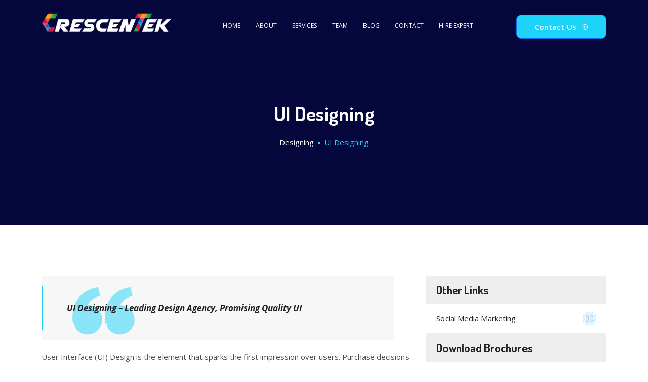

--- FILE ---
content_type: text/html
request_url: https://snippet.meticulous.ai/v1/embed.html
body_size: 42
content:
<!DOCTYPE html>
<html>
  <head>
    <title>Meticulous Embedding</title>
    <meta charset="utf-8" />
  </head>
  <body>
    <script src="https://snippet.meticulous.ai/v1/embed.js" defer></script>
  </body>
</html>


--- FILE ---
content_type: text/css; charset=utf-8
request_url: https://www.crescentek.com/_next/static/css/2c2e9733f2022505.css
body_size: 60535
content:
@charset "UTF-8";/*!
* Bootstrap v5.1.3 (https://getbootstrap.com/)
* Copyright 2011-2021 The Bootstrap Authors
* Copyright 2011-2021 Twitter, Inc.
* Licensed under MIT (https://github.com/twbs/bootstrap/blob/main/LICENSE)
*/:root{--bs-blue:#0d6efd;--bs-indigo:#6610f2;--bs-purple:#6f42c1;--bs-pink:#d63384;--bs-red:#dc3545;--bs-orange:#fd7e14;--bs-yellow:#ffc107;--bs-green:#198754;--bs-teal:#20c997;--bs-cyan:#0dcaf0;--bs-white:#fff;--bs-gray:#6c757d;--bs-gray-dark:#343a40;--bs-gray-100:#f8f9fa;--bs-gray-200:#e9ecef;--bs-gray-300:#dee2e6;--bs-gray-400:#ced4da;--bs-gray-500:#adb5bd;--bs-gray-600:#6c757d;--bs-gray-700:#495057;--bs-gray-800:#343a40;--bs-gray-900:#212529;--bs-primary:#0d6efd;--bs-secondary:#6c757d;--bs-success:#198754;--bs-info:#0dcaf0;--bs-warning:#ffc107;--bs-danger:#dc3545;--bs-light:#f8f9fa;--bs-dark:#212529;--bs-primary-rgb:13,110,253;--bs-secondary-rgb:108,117,125;--bs-success-rgb:25,135,84;--bs-info-rgb:13,202,240;--bs-warning-rgb:255,193,7;--bs-danger-rgb:220,53,69;--bs-light-rgb:248,249,250;--bs-dark-rgb:33,37,41;--bs-white-rgb:255,255,255;--bs-black-rgb:0,0,0;--bs-body-color-rgb:33,37,41;--bs-body-bg-rgb:255,255,255;--bs-font-sans-serif:system-ui,-apple-system,"Segoe UI",Roboto,"Helvetica Neue",Arial,"Noto Sans","Liberation Sans",sans-serif,"Apple Color Emoji","Segoe UI Emoji","Segoe UI Symbol","Noto Color Emoji";--bs-font-monospace:SFMono-Regular,Menlo,Monaco,Consolas,"Liberation Mono","Courier New",monospace;--bs-gradient:linear-gradient(180deg,hsla(0,0%,100%,.15),hsla(0,0%,100%,0));--bs-body-font-family:var(--bs-font-sans-serif);--bs-body-font-size:1rem;--bs-body-font-weight:400;--bs-body-line-height:1.5;--bs-body-color:#212529;--bs-body-bg:#fff}*,:after,:before{box-sizing:border-box}@media (prefers-reduced-motion:no-preference){:root{scroll-behavior:smooth}}body{font-family:var(--bs-body-font-family);font-size:var(--bs-body-font-size);font-weight:var(--bs-body-font-weight);line-height:var(--bs-body-line-height);color:var(--bs-body-color);text-align:var(--bs-body-text-align);background-color:var(--bs-body-bg);-webkit-text-size-adjust:100%;-webkit-tap-highlight-color:transparent}hr{margin:1rem 0;color:inherit;background-color:currentColor;border:0;opacity:.25}hr:not([size]){height:1px}.h1,.h2,.h3,.h4,.h5,.h6,h1,h2,h3,h4,h5,h6{margin-top:0;margin-bottom:.5rem;font-weight:500;line-height:1.2}.h1,h1{font-size:calc(1.375rem + 1.5vw)}@media (min-width:1200px){.h1,h1{font-size:2.5rem}}.h2,h2{font-size:calc(1.325rem + .9vw)}@media (min-width:1200px){.h2,h2{font-size:2rem}}.h3,h3{font-size:calc(1.3rem + .6vw)}@media (min-width:1200px){.h3,h3{font-size:1.75rem}}.h4,h4{font-size:calc(1.275rem + .3vw)}@media (min-width:1200px){.h4,h4{font-size:1.5rem}}.h5,h5{font-size:1.25rem}.h6,h6{font-size:1rem}p{margin-top:0;margin-bottom:1rem}abbr[data-bs-original-title],abbr[title]{-webkit-text-decoration:underline dotted;text-decoration:underline dotted;cursor:help;-webkit-text-decoration-skip-ink:none;text-decoration-skip-ink:none}address{margin-bottom:1rem;font-style:normal;line-height:inherit}ol,ul{padding-left:2rem}dl,ol,ul{margin-top:0;margin-bottom:1rem}ol ol,ol ul,ul ol,ul ul{margin-bottom:0}dt{font-weight:700}dd{margin-bottom:.5rem;margin-left:0}blockquote{margin:0 0 1rem}b,strong{font-weight:bolder}.small,small{font-size:.875em}.mark,mark{padding:.2em;background-color:#fcf8e3}sub,sup{position:relative;font-size:.75em;line-height:0;vertical-align:baseline}sub{bottom:-.25em}sup{top:-.5em}a{color:#0d6efd;text-decoration:underline}a:hover{color:#0a58ca}a:not([href]):not([class]),a:not([href]):not([class]):hover{color:inherit;text-decoration:none}code,kbd,pre,samp{font-family:var(--bs-font-monospace);font-size:1em;direction:ltr;unicode-bidi:bidi-override}pre{display:block;margin-top:0;margin-bottom:1rem;overflow:auto;font-size:.875em}pre code{font-size:inherit;color:inherit;word-break:normal}code{font-size:.875em;color:#d63384;word-wrap:break-word}a>code{color:inherit}kbd{padding:.2rem .4rem;font-size:.875em;color:#fff;background-color:#212529;border-radius:.2rem}kbd kbd{padding:0;font-size:1em;font-weight:700}figure{margin:0 0 1rem}img,svg{vertical-align:middle}table{caption-side:bottom;border-collapse:collapse}caption{padding-top:.5rem;padding-bottom:.5rem;color:#6c757d;text-align:left}th{text-align:inherit;text-align:-webkit-match-parent}tbody,td,tfoot,th,thead,tr{border:0 solid;border-color:inherit}label{display:inline-block}button{border-radius:0}button:focus:not(:focus-visible){outline:0}button,input,optgroup,select,textarea{margin:0;font-family:inherit;font-size:inherit;line-height:inherit}button,select{text-transform:none}[role=button]{cursor:pointer}select{word-wrap:normal}select:disabled{opacity:1}[list]::-webkit-calendar-picker-indicator{display:none}[type=button],[type=reset],[type=submit],button{-webkit-appearance:button}[type=button]:not(:disabled),[type=reset]:not(:disabled),[type=submit]:not(:disabled),button:not(:disabled){cursor:pointer}::-moz-focus-inner{padding:0;border-style:none}textarea{resize:vertical}fieldset{min-width:0;padding:0;margin:0;border:0}legend{float:left;width:100%;padding:0;margin-bottom:.5rem;font-size:calc(1.275rem + .3vw);line-height:inherit}@media (min-width:1200px){legend{font-size:1.5rem}}legend+*{clear:left}::-webkit-datetime-edit-day-field,::-webkit-datetime-edit-fields-wrapper,::-webkit-datetime-edit-hour-field,::-webkit-datetime-edit-minute,::-webkit-datetime-edit-month-field,::-webkit-datetime-edit-text,::-webkit-datetime-edit-year-field{padding:0}::-webkit-inner-spin-button{height:auto}[type=search]{outline-offset:-2px;-webkit-appearance:textfield}::-webkit-search-decoration{-webkit-appearance:none}::-webkit-color-swatch-wrapper{padding:0}::file-selector-button{font:inherit}::-webkit-file-upload-button{font:inherit;-webkit-appearance:button}output{display:inline-block}iframe{border:0}summary{display:list-item;cursor:pointer}progress{vertical-align:baseline}[hidden]{display:none!important}.lead{font-size:1.25rem;font-weight:300}.display-1{font-size:calc(1.625rem + 4.5vw);font-weight:300;line-height:1.2}@media (min-width:1200px){.display-1{font-size:5rem}}.display-2{font-size:calc(1.575rem + 3.9vw);font-weight:300;line-height:1.2}@media (min-width:1200px){.display-2{font-size:4.5rem}}.display-3{font-size:calc(1.525rem + 3.3vw);font-weight:300;line-height:1.2}@media (min-width:1200px){.display-3{font-size:4rem}}.display-4{font-size:calc(1.475rem + 2.7vw);font-weight:300;line-height:1.2}@media (min-width:1200px){.display-4{font-size:3.5rem}}.display-5{font-size:calc(1.425rem + 2.1vw);font-weight:300;line-height:1.2}@media (min-width:1200px){.display-5{font-size:3rem}}.display-6{font-size:calc(1.375rem + 1.5vw);font-weight:300;line-height:1.2}@media (min-width:1200px){.display-6{font-size:2.5rem}}.list-inline,.list-unstyled{padding-left:0;list-style:none}.list-inline-item{display:inline-block}.list-inline-item:not(:last-child){margin-right:.5rem}.initialism{font-size:.875em;text-transform:uppercase}.blockquote{margin-bottom:1rem;font-size:1.25rem}.blockquote>:last-child{margin-bottom:0}.blockquote-footer{margin-top:-1rem;margin-bottom:1rem;font-size:.875em;color:#6c757d}.blockquote-footer:before{content:"— "}.img-fluid,.img-thumbnail{max-width:100%;height:auto}.img-thumbnail{padding:.25rem;background-color:#fff;border:1px solid #dee2e6;border-radius:.25rem}.figure{display:inline-block}.figure-img{margin-bottom:.5rem;line-height:1}.figure-caption{font-size:.875em;color:#6c757d}.container,.container-fluid,.container-lg,.container-md,.container-sm,.container-xl,.container-xxl{width:100%;padding-right:var(--bs-gutter-x,.75rem);padding-left:var(--bs-gutter-x,.75rem);margin-right:auto;margin-left:auto}@media (min-width:576px){.container,.container-sm{max-width:540px}}@media (min-width:768px){.container,.container-md,.container-sm{max-width:720px}}@media (min-width:992px){.container,.container-lg,.container-md,.container-sm{max-width:960px}}@media (min-width:1200px){.container,.container-lg,.container-md,.container-sm,.container-xl{max-width:1140px}}@media (min-width:1400px){.container,.container-lg,.container-md,.container-sm,.container-xl,.container-xxl{max-width:1320px}}.row{--bs-gutter-x:1.5rem;--bs-gutter-y:0;display:flex;flex-wrap:wrap;margin-top:calc(-1 * var(--bs-gutter-y));margin-right:calc(-.5 * var(--bs-gutter-x));margin-left:calc(-.5 * var(--bs-gutter-x))}.row>*{flex-shrink:0;width:100%;max-width:100%;padding-right:calc(var(--bs-gutter-x) * .5);padding-left:calc(var(--bs-gutter-x) * .5);margin-top:var(--bs-gutter-y)}.col{flex:1 0}.row-cols-auto>*{flex:0 0 auto;width:auto}.row-cols-1>*{flex:0 0 auto;width:100%}.row-cols-2>*{flex:0 0 auto;width:50%}.row-cols-3>*{flex:0 0 auto;width:33.3333333333%}.row-cols-4>*{flex:0 0 auto;width:25%}.row-cols-5>*{flex:0 0 auto;width:20%}.row-cols-6>*{flex:0 0 auto;width:16.6666666667%}.col-auto{flex:0 0 auto;width:auto}.col-1{flex:0 0 auto;width:8.33333333%}.col-2{flex:0 0 auto;width:16.66666667%}.col-3{flex:0 0 auto;width:25%}.col-4{flex:0 0 auto;width:33.33333333%}.col-5{flex:0 0 auto;width:41.66666667%}.col-6{flex:0 0 auto;width:50%}.col-7{flex:0 0 auto;width:58.33333333%}.col-8{flex:0 0 auto;width:66.66666667%}.col-9{flex:0 0 auto;width:75%}.col-10{flex:0 0 auto;width:83.33333333%}.col-11{flex:0 0 auto;width:91.66666667%}.col-12{flex:0 0 auto;width:100%}.offset-1{margin-left:8.33333333%}.offset-2{margin-left:16.66666667%}.offset-3{margin-left:25%}.offset-4{margin-left:33.33333333%}.offset-5{margin-left:41.66666667%}.offset-6{margin-left:50%}.offset-7{margin-left:58.33333333%}.offset-8{margin-left:66.66666667%}.offset-9{margin-left:75%}.offset-10{margin-left:83.33333333%}.offset-11{margin-left:91.66666667%}.g-0,.gx-0{--bs-gutter-x:0}.g-0,.gy-0{--bs-gutter-y:0}.g-1,.gx-1{--bs-gutter-x:0.25rem}.g-1,.gy-1{--bs-gutter-y:0.25rem}.g-2,.gx-2{--bs-gutter-x:0.5rem}.g-2,.gy-2{--bs-gutter-y:0.5rem}.g-3,.gx-3{--bs-gutter-x:1rem}.g-3,.gy-3{--bs-gutter-y:1rem}.g-4,.gx-4{--bs-gutter-x:1.5rem}.g-4,.gy-4{--bs-gutter-y:1.5rem}.g-5,.gx-5{--bs-gutter-x:3rem}.g-5,.gy-5{--bs-gutter-y:3rem}@media (min-width:576px){.col-sm{flex:1 0}.row-cols-sm-auto>*{flex:0 0 auto;width:auto}.row-cols-sm-1>*{flex:0 0 auto;width:100%}.row-cols-sm-2>*{flex:0 0 auto;width:50%}.row-cols-sm-3>*{flex:0 0 auto;width:33.3333333333%}.row-cols-sm-4>*{flex:0 0 auto;width:25%}.row-cols-sm-5>*{flex:0 0 auto;width:20%}.row-cols-sm-6>*{flex:0 0 auto;width:16.6666666667%}.col-sm-auto{flex:0 0 auto;width:auto}.col-sm-1{flex:0 0 auto;width:8.33333333%}.col-sm-2{flex:0 0 auto;width:16.66666667%}.col-sm-3{flex:0 0 auto;width:25%}.col-sm-4{flex:0 0 auto;width:33.33333333%}.col-sm-5{flex:0 0 auto;width:41.66666667%}.col-sm-6{flex:0 0 auto;width:50%}.col-sm-7{flex:0 0 auto;width:58.33333333%}.col-sm-8{flex:0 0 auto;width:66.66666667%}.col-sm-9{flex:0 0 auto;width:75%}.col-sm-10{flex:0 0 auto;width:83.33333333%}.col-sm-11{flex:0 0 auto;width:91.66666667%}.col-sm-12{flex:0 0 auto;width:100%}.offset-sm-0{margin-left:0}.offset-sm-1{margin-left:8.33333333%}.offset-sm-2{margin-left:16.66666667%}.offset-sm-3{margin-left:25%}.offset-sm-4{margin-left:33.33333333%}.offset-sm-5{margin-left:41.66666667%}.offset-sm-6{margin-left:50%}.offset-sm-7{margin-left:58.33333333%}.offset-sm-8{margin-left:66.66666667%}.offset-sm-9{margin-left:75%}.offset-sm-10{margin-left:83.33333333%}.offset-sm-11{margin-left:91.66666667%}.g-sm-0,.gx-sm-0{--bs-gutter-x:0}.g-sm-0,.gy-sm-0{--bs-gutter-y:0}.g-sm-1,.gx-sm-1{--bs-gutter-x:0.25rem}.g-sm-1,.gy-sm-1{--bs-gutter-y:0.25rem}.g-sm-2,.gx-sm-2{--bs-gutter-x:0.5rem}.g-sm-2,.gy-sm-2{--bs-gutter-y:0.5rem}.g-sm-3,.gx-sm-3{--bs-gutter-x:1rem}.g-sm-3,.gy-sm-3{--bs-gutter-y:1rem}.g-sm-4,.gx-sm-4{--bs-gutter-x:1.5rem}.g-sm-4,.gy-sm-4{--bs-gutter-y:1.5rem}.g-sm-5,.gx-sm-5{--bs-gutter-x:3rem}.g-sm-5,.gy-sm-5{--bs-gutter-y:3rem}}@media (min-width:768px){.col-md{flex:1 0}.row-cols-md-auto>*{flex:0 0 auto;width:auto}.row-cols-md-1>*{flex:0 0 auto;width:100%}.row-cols-md-2>*{flex:0 0 auto;width:50%}.row-cols-md-3>*{flex:0 0 auto;width:33.3333333333%}.row-cols-md-4>*{flex:0 0 auto;width:25%}.row-cols-md-5>*{flex:0 0 auto;width:20%}.row-cols-md-6>*{flex:0 0 auto;width:16.6666666667%}.col-md-auto{flex:0 0 auto;width:auto}.col-md-1{flex:0 0 auto;width:8.33333333%}.col-md-2{flex:0 0 auto;width:16.66666667%}.col-md-3{flex:0 0 auto;width:25%}.col-md-4{flex:0 0 auto;width:33.33333333%}.col-md-5{flex:0 0 auto;width:41.66666667%}.col-md-6{flex:0 0 auto;width:50%}.col-md-7{flex:0 0 auto;width:58.33333333%}.col-md-8{flex:0 0 auto;width:66.66666667%}.col-md-9{flex:0 0 auto;width:75%}.col-md-10{flex:0 0 auto;width:83.33333333%}.col-md-11{flex:0 0 auto;width:91.66666667%}.col-md-12{flex:0 0 auto;width:100%}.offset-md-0{margin-left:0}.offset-md-1{margin-left:8.33333333%}.offset-md-2{margin-left:16.66666667%}.offset-md-3{margin-left:25%}.offset-md-4{margin-left:33.33333333%}.offset-md-5{margin-left:41.66666667%}.offset-md-6{margin-left:50%}.offset-md-7{margin-left:58.33333333%}.offset-md-8{margin-left:66.66666667%}.offset-md-9{margin-left:75%}.offset-md-10{margin-left:83.33333333%}.offset-md-11{margin-left:91.66666667%}.g-md-0,.gx-md-0{--bs-gutter-x:0}.g-md-0,.gy-md-0{--bs-gutter-y:0}.g-md-1,.gx-md-1{--bs-gutter-x:0.25rem}.g-md-1,.gy-md-1{--bs-gutter-y:0.25rem}.g-md-2,.gx-md-2{--bs-gutter-x:0.5rem}.g-md-2,.gy-md-2{--bs-gutter-y:0.5rem}.g-md-3,.gx-md-3{--bs-gutter-x:1rem}.g-md-3,.gy-md-3{--bs-gutter-y:1rem}.g-md-4,.gx-md-4{--bs-gutter-x:1.5rem}.g-md-4,.gy-md-4{--bs-gutter-y:1.5rem}.g-md-5,.gx-md-5{--bs-gutter-x:3rem}.g-md-5,.gy-md-5{--bs-gutter-y:3rem}}@media (min-width:992px){.col-lg{flex:1 0}.row-cols-lg-auto>*{flex:0 0 auto;width:auto}.row-cols-lg-1>*{flex:0 0 auto;width:100%}.row-cols-lg-2>*{flex:0 0 auto;width:50%}.row-cols-lg-3>*{flex:0 0 auto;width:33.3333333333%}.row-cols-lg-4>*{flex:0 0 auto;width:25%}.row-cols-lg-5>*{flex:0 0 auto;width:20%}.row-cols-lg-6>*{flex:0 0 auto;width:16.6666666667%}.col-lg-auto{flex:0 0 auto;width:auto}.col-lg-1{flex:0 0 auto;width:8.33333333%}.col-lg-2{flex:0 0 auto;width:16.66666667%}.col-lg-3{flex:0 0 auto;width:25%}.col-lg-4{flex:0 0 auto;width:33.33333333%}.col-lg-5{flex:0 0 auto;width:41.66666667%}.col-lg-6{flex:0 0 auto;width:50%}.col-lg-7{flex:0 0 auto;width:58.33333333%}.col-lg-8{flex:0 0 auto;width:66.66666667%}.col-lg-9{flex:0 0 auto;width:75%}.col-lg-10{flex:0 0 auto;width:83.33333333%}.col-lg-11{flex:0 0 auto;width:91.66666667%}.col-lg-12{flex:0 0 auto;width:100%}.offset-lg-0{margin-left:0}.offset-lg-1{margin-left:8.33333333%}.offset-lg-2{margin-left:16.66666667%}.offset-lg-3{margin-left:25%}.offset-lg-4{margin-left:33.33333333%}.offset-lg-5{margin-left:41.66666667%}.offset-lg-6{margin-left:50%}.offset-lg-7{margin-left:58.33333333%}.offset-lg-8{margin-left:66.66666667%}.offset-lg-9{margin-left:75%}.offset-lg-10{margin-left:83.33333333%}.offset-lg-11{margin-left:91.66666667%}.g-lg-0,.gx-lg-0{--bs-gutter-x:0}.g-lg-0,.gy-lg-0{--bs-gutter-y:0}.g-lg-1,.gx-lg-1{--bs-gutter-x:0.25rem}.g-lg-1,.gy-lg-1{--bs-gutter-y:0.25rem}.g-lg-2,.gx-lg-2{--bs-gutter-x:0.5rem}.g-lg-2,.gy-lg-2{--bs-gutter-y:0.5rem}.g-lg-3,.gx-lg-3{--bs-gutter-x:1rem}.g-lg-3,.gy-lg-3{--bs-gutter-y:1rem}.g-lg-4,.gx-lg-4{--bs-gutter-x:1.5rem}.g-lg-4,.gy-lg-4{--bs-gutter-y:1.5rem}.g-lg-5,.gx-lg-5{--bs-gutter-x:3rem}.g-lg-5,.gy-lg-5{--bs-gutter-y:3rem}}@media (min-width:1200px){.col-xl{flex:1 0}.row-cols-xl-auto>*{flex:0 0 auto;width:auto}.row-cols-xl-1>*{flex:0 0 auto;width:100%}.row-cols-xl-2>*{flex:0 0 auto;width:50%}.row-cols-xl-3>*{flex:0 0 auto;width:33.3333333333%}.row-cols-xl-4>*{flex:0 0 auto;width:25%}.row-cols-xl-5>*{flex:0 0 auto;width:20%}.row-cols-xl-6>*{flex:0 0 auto;width:16.6666666667%}.col-xl-auto{flex:0 0 auto;width:auto}.col-xl-1{flex:0 0 auto;width:8.33333333%}.col-xl-2{flex:0 0 auto;width:16.66666667%}.col-xl-3{flex:0 0 auto;width:25%}.col-xl-4{flex:0 0 auto;width:33.33333333%}.col-xl-5{flex:0 0 auto;width:41.66666667%}.col-xl-6{flex:0 0 auto;width:50%}.col-xl-7{flex:0 0 auto;width:58.33333333%}.col-xl-8{flex:0 0 auto;width:66.66666667%}.col-xl-9{flex:0 0 auto;width:75%}.col-xl-10{flex:0 0 auto;width:83.33333333%}.col-xl-11{flex:0 0 auto;width:91.66666667%}.col-xl-12{flex:0 0 auto;width:100%}.offset-xl-0{margin-left:0}.offset-xl-1{margin-left:8.33333333%}.offset-xl-2{margin-left:16.66666667%}.offset-xl-3{margin-left:25%}.offset-xl-4{margin-left:33.33333333%}.offset-xl-5{margin-left:41.66666667%}.offset-xl-6{margin-left:50%}.offset-xl-7{margin-left:58.33333333%}.offset-xl-8{margin-left:66.66666667%}.offset-xl-9{margin-left:75%}.offset-xl-10{margin-left:83.33333333%}.offset-xl-11{margin-left:91.66666667%}.g-xl-0,.gx-xl-0{--bs-gutter-x:0}.g-xl-0,.gy-xl-0{--bs-gutter-y:0}.g-xl-1,.gx-xl-1{--bs-gutter-x:0.25rem}.g-xl-1,.gy-xl-1{--bs-gutter-y:0.25rem}.g-xl-2,.gx-xl-2{--bs-gutter-x:0.5rem}.g-xl-2,.gy-xl-2{--bs-gutter-y:0.5rem}.g-xl-3,.gx-xl-3{--bs-gutter-x:1rem}.g-xl-3,.gy-xl-3{--bs-gutter-y:1rem}.g-xl-4,.gx-xl-4{--bs-gutter-x:1.5rem}.g-xl-4,.gy-xl-4{--bs-gutter-y:1.5rem}.g-xl-5,.gx-xl-5{--bs-gutter-x:3rem}.g-xl-5,.gy-xl-5{--bs-gutter-y:3rem}}@media (min-width:1400px){.col-xxl{flex:1 0}.row-cols-xxl-auto>*{flex:0 0 auto;width:auto}.row-cols-xxl-1>*{flex:0 0 auto;width:100%}.row-cols-xxl-2>*{flex:0 0 auto;width:50%}.row-cols-xxl-3>*{flex:0 0 auto;width:33.3333333333%}.row-cols-xxl-4>*{flex:0 0 auto;width:25%}.row-cols-xxl-5>*{flex:0 0 auto;width:20%}.row-cols-xxl-6>*{flex:0 0 auto;width:16.6666666667%}.col-xxl-auto{flex:0 0 auto;width:auto}.col-xxl-1{flex:0 0 auto;width:8.33333333%}.col-xxl-2{flex:0 0 auto;width:16.66666667%}.col-xxl-3{flex:0 0 auto;width:25%}.col-xxl-4{flex:0 0 auto;width:33.33333333%}.col-xxl-5{flex:0 0 auto;width:41.66666667%}.col-xxl-6{flex:0 0 auto;width:50%}.col-xxl-7{flex:0 0 auto;width:58.33333333%}.col-xxl-8{flex:0 0 auto;width:66.66666667%}.col-xxl-9{flex:0 0 auto;width:75%}.col-xxl-10{flex:0 0 auto;width:83.33333333%}.col-xxl-11{flex:0 0 auto;width:91.66666667%}.col-xxl-12{flex:0 0 auto;width:100%}.offset-xxl-0{margin-left:0}.offset-xxl-1{margin-left:8.33333333%}.offset-xxl-2{margin-left:16.66666667%}.offset-xxl-3{margin-left:25%}.offset-xxl-4{margin-left:33.33333333%}.offset-xxl-5{margin-left:41.66666667%}.offset-xxl-6{margin-left:50%}.offset-xxl-7{margin-left:58.33333333%}.offset-xxl-8{margin-left:66.66666667%}.offset-xxl-9{margin-left:75%}.offset-xxl-10{margin-left:83.33333333%}.offset-xxl-11{margin-left:91.66666667%}.g-xxl-0,.gx-xxl-0{--bs-gutter-x:0}.g-xxl-0,.gy-xxl-0{--bs-gutter-y:0}.g-xxl-1,.gx-xxl-1{--bs-gutter-x:0.25rem}.g-xxl-1,.gy-xxl-1{--bs-gutter-y:0.25rem}.g-xxl-2,.gx-xxl-2{--bs-gutter-x:0.5rem}.g-xxl-2,.gy-xxl-2{--bs-gutter-y:0.5rem}.g-xxl-3,.gx-xxl-3{--bs-gutter-x:1rem}.g-xxl-3,.gy-xxl-3{--bs-gutter-y:1rem}.g-xxl-4,.gx-xxl-4{--bs-gutter-x:1.5rem}.g-xxl-4,.gy-xxl-4{--bs-gutter-y:1.5rem}.g-xxl-5,.gx-xxl-5{--bs-gutter-x:3rem}.g-xxl-5,.gy-xxl-5{--bs-gutter-y:3rem}}.table{--bs-table-bg:transparent;--bs-table-accent-bg:transparent;--bs-table-striped-color:#212529;--bs-table-striped-bg:rgba(0,0,0,.05);--bs-table-active-color:#212529;--bs-table-active-bg:rgba(0,0,0,.1);--bs-table-hover-color:#212529;--bs-table-hover-bg:rgba(0,0,0,.075);width:100%;margin-bottom:1rem;color:#212529;vertical-align:top;border-color:#dee2e6}.table>:not(caption)>*>*{padding:.5rem;background-color:var(--bs-table-bg);border-bottom-width:1px;box-shadow:inset 0 0 0 9999px var(--bs-table-accent-bg)}.table>tbody{vertical-align:inherit}.table>thead{vertical-align:bottom}.table>:not(:first-child){border-top:2px solid}.caption-top{caption-side:top}.table-sm>:not(caption)>*>*{padding:.25rem}.table-bordered>:not(caption)>*{border-width:1px 0}.table-bordered>:not(caption)>*>*{border-width:0 1px}.table-borderless>:not(caption)>*>*{border-bottom-width:0}.table-borderless>:not(:first-child){border-top-width:0}.table-striped>tbody>tr:nth-of-type(odd)>*{--bs-table-accent-bg:var(--bs-table-striped-bg);color:var(--bs-table-striped-color)}.table-active{--bs-table-accent-bg:var(--bs-table-active-bg);color:var(--bs-table-active-color)}.table-hover>tbody>tr:hover>*{--bs-table-accent-bg:var(--bs-table-hover-bg);color:var(--bs-table-hover-color)}.table-primary{--bs-table-bg:#cfe2ff;--bs-table-striped-bg:#c5d7f2;--bs-table-striped-color:#000;--bs-table-active-bg:#bacbe6;--bs-table-active-color:#000;--bs-table-hover-bg:#bfd1ec;--bs-table-hover-color:#000;color:#000;border-color:#bacbe6}.table-secondary{--bs-table-bg:#e2e3e5;--bs-table-striped-bg:#d7d8da;--bs-table-striped-color:#000;--bs-table-active-bg:#cbccce;--bs-table-active-color:#000;--bs-table-hover-bg:#d1d2d4;--bs-table-hover-color:#000;color:#000;border-color:#cbccce}.table-success{--bs-table-bg:#d1e7dd;--bs-table-striped-bg:#c7dbd2;--bs-table-striped-color:#000;--bs-table-active-bg:#bcd0c7;--bs-table-active-color:#000;--bs-table-hover-bg:#c1d6cc;--bs-table-hover-color:#000;color:#000;border-color:#bcd0c7}.table-info{--bs-table-bg:#cff4fc;--bs-table-striped-bg:#c5e8ef;--bs-table-striped-color:#000;--bs-table-active-bg:#badce3;--bs-table-active-color:#000;--bs-table-hover-bg:#bfe2e9;--bs-table-hover-color:#000;color:#000;border-color:#badce3}.table-warning{--bs-table-bg:#fff3cd;--bs-table-striped-bg:#f2e7c3;--bs-table-striped-color:#000;--bs-table-active-bg:#e6dbb9;--bs-table-active-color:#000;--bs-table-hover-bg:#ece1be;--bs-table-hover-color:#000;color:#000;border-color:#e6dbb9}.table-danger{--bs-table-bg:#f8d7da;--bs-table-striped-bg:#eccccf;--bs-table-striped-color:#000;--bs-table-active-bg:#dfc2c4;--bs-table-active-color:#000;--bs-table-hover-bg:#e5c7ca;--bs-table-hover-color:#000;color:#000;border-color:#dfc2c4}.table-light{--bs-table-bg:#f8f9fa;--bs-table-striped-bg:#ecedee;--bs-table-striped-color:#000;--bs-table-active-bg:#dfe0e1;--bs-table-active-color:#000;--bs-table-hover-bg:#e5e6e7;--bs-table-hover-color:#000;color:#000;border-color:#dfe0e1}.table-dark{--bs-table-bg:#212529;--bs-table-striped-bg:#2c3034;--bs-table-striped-color:#fff;--bs-table-active-bg:#373b3e;--bs-table-active-color:#fff;--bs-table-hover-bg:#323539;--bs-table-hover-color:#fff;color:#fff;border-color:#373b3e}.table-responsive{overflow-x:auto;-webkit-overflow-scrolling:touch}@media (max-width:575.98px){.table-responsive-sm{overflow-x:auto;-webkit-overflow-scrolling:touch}}@media (max-width:767.98px){.table-responsive-md{overflow-x:auto;-webkit-overflow-scrolling:touch}}@media (max-width:991.98px){.table-responsive-lg{overflow-x:auto;-webkit-overflow-scrolling:touch}}@media (max-width:1199.98px){.table-responsive-xl{overflow-x:auto;-webkit-overflow-scrolling:touch}}@media (max-width:1399.98px){.table-responsive-xxl{overflow-x:auto;-webkit-overflow-scrolling:touch}}.form-label{margin-bottom:.5rem}.col-form-label{padding-top:calc(.375rem + 1px);padding-bottom:calc(.375rem + 1px);margin-bottom:0;font-size:inherit;line-height:1.5}.col-form-label-lg{padding-top:calc(.5rem + 1px);padding-bottom:calc(.5rem + 1px);font-size:1.25rem}.col-form-label-sm{padding-top:calc(.25rem + 1px);padding-bottom:calc(.25rem + 1px);font-size:.875rem}.form-text{margin-top:.25rem;font-size:.875em;color:#6c757d}.form-control{display:block;padding:.375rem .75rem;font-size:1rem;font-weight:400;line-height:1.5;color:#212529;background-color:#fff;background-clip:padding-box;border:1px solid #ced4da;-webkit-appearance:none;-moz-appearance:none;appearance:none;border-radius:.25rem;transition:border-color .15s ease-in-out,box-shadow .15s ease-in-out}@media (prefers-reduced-motion:reduce){.form-control{transition:none}}.form-control[type=file]{overflow:hidden}.form-control[type=file]:not(:disabled):not([readonly]){cursor:pointer}.form-control:focus{color:#212529;background-color:#fff;border-color:#86b7fe;box-shadow:0 0 0 .25rem rgba(13,110,253,.25)}.form-control::-webkit-date-and-time-value{height:1.5em}.form-control::-moz-placeholder{color:#6c757d;opacity:1}.form-control:-ms-input-placeholder{color:#6c757d;opacity:1}.form-control::placeholder{color:#6c757d;opacity:1}.form-control:disabled,.form-control[readonly]{background-color:#e9ecef;opacity:1}.form-control::file-selector-button{padding:.375rem .75rem;margin:-.375rem -.75rem;-webkit-margin-end:.75rem;margin-inline-end:.75rem;color:#212529;background-color:#e9ecef;pointer-events:none;border:0 solid;border-color:inherit;border-inline-end-width:1px;border-radius:0;transition:color .15s ease-in-out,background-color .15s ease-in-out,border-color .15s ease-in-out,box-shadow .15s ease-in-out}@media (prefers-reduced-motion:reduce){.form-control::-webkit-file-upload-button{-webkit-transition:none;transition:none}.form-control::file-selector-button{transition:none}}.form-control:hover:not(:disabled):not([readonly])::file-selector-button{background-color:#dde0e3}.form-control::-webkit-file-upload-button{padding:.375rem .75rem;margin:-.375rem -.75rem;-webkit-margin-end:.75rem;margin-inline-end:.75rem;color:#212529;background-color:#e9ecef;pointer-events:none;border:0 solid;border-color:inherit;border-inline-end-width:1px;border-radius:0;-webkit-transition:color .15s ease-in-out,background-color .15s ease-in-out,border-color .15s ease-in-out,box-shadow .15s ease-in-out;transition:color .15s ease-in-out,background-color .15s ease-in-out,border-color .15s ease-in-out,box-shadow .15s ease-in-out}@media (prefers-reduced-motion:reduce){.form-control::-webkit-file-upload-button{-webkit-transition:none;transition:none}}.form-control:hover:not(:disabled):not([readonly])::-webkit-file-upload-button{background-color:#dde0e3}.form-control-plaintext{display:block;width:100%;padding:.375rem 0;margin-bottom:0;line-height:1.5;color:#212529;background-color:transparent;border:solid transparent;border-width:1px 0}.form-control-plaintext.form-control-lg,.form-control-plaintext.form-control-sm{padding-right:0;padding-left:0}.form-control-sm{min-height:calc(1.5em + .5rem + 2px);padding:.25rem .5rem;font-size:.875rem;border-radius:.2rem}.form-control-sm::file-selector-button{padding:.25rem .5rem;margin:-.25rem -.5rem;-webkit-margin-end:.5rem;margin-inline-end:.5rem}.form-control-sm::-webkit-file-upload-button{padding:.25rem .5rem;margin:-.25rem -.5rem;-webkit-margin-end:.5rem;margin-inline-end:.5rem}.form-control-lg{min-height:calc(1.5em + 1rem + 2px);padding:.5rem 1rem;font-size:1.25rem;border-radius:.3rem}.form-control-lg::file-selector-button{padding:.5rem 1rem;margin:-.5rem -1rem;-webkit-margin-end:1rem;margin-inline-end:1rem}.form-control-lg::-webkit-file-upload-button{padding:.5rem 1rem;margin:-.5rem -1rem;-webkit-margin-end:1rem;margin-inline-end:1rem}textarea.form-control{min-height:calc(1.5em + .75rem + 2px)}textarea.form-control-sm{min-height:calc(1.5em + .5rem + 2px)}textarea.form-control-lg{min-height:calc(1.5em + 1rem + 2px)}.form-control-color{width:3rem;height:auto;padding:.375rem}.form-control-color:not(:disabled):not([readonly]){cursor:pointer}.form-control-color::-moz-color-swatch{height:1.5em;border-radius:.25rem}.form-control-color::-webkit-color-swatch{height:1.5em;border-radius:.25rem}.form-select{display:block;width:100%;padding:.375rem 2.25rem .375rem .75rem;-moz-padding-start:calc(.75rem - 3px);font-size:1rem;font-weight:400;line-height:1.5;color:#212529;background-color:#fff;background-image:url("data:image/svg+xml,%3csvg xmlns='http://www.w3.org/2000/svg' viewBox='0 0 16 16'%3e%3cpath fill='none' stroke='%23343a40' stroke-linecap='round' stroke-linejoin='round' stroke-width='2' d='M2 5l6 6 6-6'/%3e%3c/svg%3e");background-repeat:no-repeat;background-position:right .75rem center;background-size:16px 12px;border:1px solid #ced4da;border-radius:.25rem;transition:border-color .15s ease-in-out,box-shadow .15s ease-in-out;-webkit-appearance:none;-moz-appearance:none;appearance:none}@media (prefers-reduced-motion:reduce){.form-select{transition:none}}.form-select:focus{border-color:#86b7fe;outline:0;box-shadow:0 0 0 .25rem rgba(13,110,253,.25)}.form-select[multiple],.form-select[size]:not([size="1"]){padding-right:.75rem;background-image:none}.form-select:disabled{background-color:#e9ecef}.form-select:-moz-focusring{color:transparent;text-shadow:0 0 0 #212529}.form-select-sm{padding-top:.25rem;padding-bottom:.25rem;padding-left:.5rem;font-size:.875rem;border-radius:.2rem}.form-select-lg{padding-top:.5rem;padding-bottom:.5rem;padding-left:1rem;font-size:1.25rem;border-radius:.3rem}.form-check{display:block;min-height:1.5rem;padding-left:1.5em;margin-bottom:.125rem}.form-check .form-check-input{float:left;margin-left:-1.5em}.form-check-input{width:1em;height:1em;margin-top:.25em;vertical-align:top;background-color:#fff;background-repeat:no-repeat;background-position:50%;background-size:contain;border:1px solid rgba(0,0,0,.25);-webkit-appearance:none;-moz-appearance:none;appearance:none;-webkit-print-color-adjust:exact;color-adjust:exact}.form-check-input[type=checkbox]{border-radius:.25em}.form-check-input[type=radio]{border-radius:50%}.form-check-input:active{filter:brightness(90%)}.form-check-input:focus{border-color:#86b7fe;outline:0;box-shadow:0 0 0 .25rem rgba(13,110,253,.25)}.form-check-input:checked{background-color:#0d6efd;border-color:#0d6efd}.form-check-input:checked[type=checkbox]{background-image:url("data:image/svg+xml,%3csvg xmlns='http://www.w3.org/2000/svg' viewBox='0 0 20 20'%3e%3cpath fill='none' stroke='%23fff' stroke-linecap='round' stroke-linejoin='round' stroke-width='3' d='M6 10l3 3l6-6'/%3e%3c/svg%3e")}.form-check-input:checked[type=radio]{background-image:url("data:image/svg+xml,%3csvg xmlns='http://www.w3.org/2000/svg' viewBox='-4 -4 8 8'%3e%3ccircle r='2' fill='%23fff'/%3e%3c/svg%3e")}.form-check-input[type=checkbox]:indeterminate{background-color:#0d6efd;border-color:#0d6efd;background-image:url("data:image/svg+xml,%3csvg xmlns='http://www.w3.org/2000/svg' viewBox='0 0 20 20'%3e%3cpath fill='none' stroke='%23fff' stroke-linecap='round' stroke-linejoin='round' stroke-width='3' d='M6 10h8'/%3e%3c/svg%3e")}.form-check-input:disabled{pointer-events:none;filter:none;opacity:.5}.form-check-input:disabled~.form-check-label,.form-check-input[disabled]~.form-check-label{opacity:.5}.form-switch{padding-left:2.5em}.form-switch .form-check-input{width:2em;margin-left:-2.5em;background-image:url("data:image/svg+xml,%3csvg xmlns='http://www.w3.org/2000/svg' viewBox='-4 -4 8 8'%3e%3ccircle r='3' fill='rgba%280, 0, 0, 0.25%29'/%3e%3c/svg%3e");background-position:0;border-radius:2em;transition:background-position .15s ease-in-out}@media (prefers-reduced-motion:reduce){.form-switch .form-check-input{transition:none}}.form-switch .form-check-input:focus{background-image:url("data:image/svg+xml,%3csvg xmlns='http://www.w3.org/2000/svg' viewBox='-4 -4 8 8'%3e%3ccircle r='3' fill='%2386b7fe'/%3e%3c/svg%3e")}.form-switch .form-check-input:checked{background-position:100%;background-image:url("data:image/svg+xml,%3csvg xmlns='http://www.w3.org/2000/svg' viewBox='-4 -4 8 8'%3e%3ccircle r='3' fill='%23fff'/%3e%3c/svg%3e")}.form-check-inline{display:inline-block;margin-right:1rem}.btn-check{position:absolute;clip:rect(0,0,0,0);pointer-events:none}.btn-check:disabled+.btn,.btn-check[disabled]+.btn{pointer-events:none;filter:none;opacity:.65}.form-range{width:100%;height:1.5rem;padding:0;background-color:transparent;-webkit-appearance:none;-moz-appearance:none;appearance:none}.form-range:focus{outline:0}.form-range:focus::-webkit-slider-thumb{box-shadow:0 0 0 1px #fff,0 0 0 .25rem rgba(13,110,253,.25)}.form-range:focus::-moz-range-thumb{box-shadow:0 0 0 1px #fff,0 0 0 .25rem rgba(13,110,253,.25)}.form-range::-moz-focus-outer{border:0}.form-range::-webkit-slider-thumb{width:1rem;height:1rem;margin-top:-.25rem;background-color:#0d6efd;border:0;border-radius:1rem;-webkit-transition:background-color .15s ease-in-out,border-color .15s ease-in-out,box-shadow .15s ease-in-out;transition:background-color .15s ease-in-out,border-color .15s ease-in-out,box-shadow .15s ease-in-out;-webkit-appearance:none;appearance:none}@media (prefers-reduced-motion:reduce){.form-range::-webkit-slider-thumb{-webkit-transition:none;transition:none}}.form-range::-webkit-slider-thumb:active{background-color:#b6d4fe}.form-range::-webkit-slider-runnable-track{width:100%;height:.5rem;color:transparent;cursor:pointer;background-color:#dee2e6;border-color:transparent;border-radius:1rem}.form-range::-moz-range-thumb{width:1rem;height:1rem;background-color:#0d6efd;border:0;border-radius:1rem;-moz-transition:background-color .15s ease-in-out,border-color .15s ease-in-out,box-shadow .15s ease-in-out;transition:background-color .15s ease-in-out,border-color .15s ease-in-out,box-shadow .15s ease-in-out;-moz-appearance:none;appearance:none}@media (prefers-reduced-motion:reduce){.form-range::-moz-range-thumb{-moz-transition:none;transition:none}}.form-range::-moz-range-thumb:active{background-color:#b6d4fe}.form-range::-moz-range-track{width:100%;height:.5rem;color:transparent;cursor:pointer;background-color:#dee2e6;border-color:transparent;border-radius:1rem}.form-range:disabled{pointer-events:none}.form-range:disabled::-webkit-slider-thumb{background-color:#adb5bd}.form-range:disabled::-moz-range-thumb{background-color:#adb5bd}.form-floating{position:relative}.form-floating>.form-control,.form-floating>.form-select{height:calc(3.5rem + 2px);line-height:1.25}.form-floating>label{position:absolute;top:0;left:0;height:100%;padding:1rem .75rem;pointer-events:none;border:1px solid transparent;transform-origin:0 0;transition:opacity .1s ease-in-out,transform .1s ease-in-out}@media (prefers-reduced-motion:reduce){.form-floating>label{transition:none}}.form-floating>.form-control{padding:1rem .75rem}.form-floating>.form-control::-moz-placeholder{color:transparent}.form-floating>.form-control:-ms-input-placeholder{color:transparent}.form-floating>.form-control::placeholder{color:transparent}.form-floating>.form-control:not(:-moz-placeholder-shown){padding-top:1.625rem;padding-bottom:.625rem}.form-floating>.form-control:not(:-ms-input-placeholder){padding-top:1.625rem;padding-bottom:.625rem}.form-floating>.form-control:focus,.form-floating>.form-control:not(:placeholder-shown){padding-top:1.625rem;padding-bottom:.625rem}.form-floating>.form-control:-webkit-autofill{padding-top:1.625rem;padding-bottom:.625rem}.form-floating>.form-select{padding-top:1.625rem;padding-bottom:.625rem}.form-floating>.form-control:not(:-moz-placeholder-shown)~label{opacity:.65;transform:scale(.85) translateY(-.5rem) translateX(.15rem)}.form-floating>.form-control:not(:-ms-input-placeholder)~label{opacity:.65;transform:scale(.85) translateY(-.5rem) translateX(.15rem)}.form-floating>.form-control:focus~label,.form-floating>.form-control:not(:placeholder-shown)~label,.form-floating>.form-select~label{opacity:.65;transform:scale(.85) translateY(-.5rem) translateX(.15rem)}.form-floating>.form-control:-webkit-autofill~label{opacity:.65;transform:scale(.85) translateY(-.5rem) translateX(.15rem)}.input-group{position:relative;display:flex;flex-wrap:wrap;align-items:stretch;width:100%}.input-group>.form-control,.input-group>.form-select{position:relative;flex:1 1 auto;width:1%;min-width:0}.input-group>.form-control:focus,.input-group>.form-select:focus{z-index:3}.input-group .btn{position:relative;z-index:2}.input-group .btn:focus{z-index:3}.input-group-text{display:flex;align-items:center;padding:.375rem .75rem;font-size:1rem;font-weight:400;line-height:1.5;color:#212529;text-align:center;white-space:nowrap;background-color:#e9ecef;border:1px solid #ced4da;border-radius:.25rem}.input-group-lg>.btn,.input-group-lg>.form-control,.input-group-lg>.form-select,.input-group-lg>.input-group-text{padding:.5rem 1rem;font-size:1.25rem;border-radius:.3rem}.input-group-sm>.btn,.input-group-sm>.form-control,.input-group-sm>.form-select,.input-group-sm>.input-group-text{padding:.25rem .5rem;font-size:.875rem;border-radius:.2rem}.input-group-lg>.form-select,.input-group-sm>.form-select{padding-right:3rem}.input-group.has-validation>.dropdown-toggle:nth-last-child(n+4),.input-group.has-validation>:nth-last-child(n+3):not(.dropdown-toggle):not(.dropdown-menu),.input-group:not(.has-validation)>.dropdown-toggle:nth-last-child(n+3),.input-group:not(.has-validation)>:not(:last-child):not(.dropdown-toggle):not(.dropdown-menu){border-top-right-radius:0;border-bottom-right-radius:0}.input-group>:not(:first-child):not(.dropdown-menu):not(.valid-tooltip):not(.valid-feedback):not(.invalid-tooltip):not(.invalid-feedback){margin-left:-1px;border-top-left-radius:0;border-bottom-left-radius:0}.valid-feedback{display:none;width:100%;margin-top:.25rem;font-size:.875em;color:#198754}.valid-tooltip{position:absolute;top:100%;z-index:5;display:none;max-width:100%;padding:.25rem .5rem;margin-top:.1rem;font-size:.875rem;color:#fff;background-color:rgba(25,135,84,.9);border-radius:.25rem}.is-valid~.valid-feedback,.is-valid~.valid-tooltip,.was-validated :valid~.valid-feedback,.was-validated :valid~.valid-tooltip{display:block}.form-control.is-valid,.was-validated .form-control:valid{border-color:#198754;padding-right:calc(1.5em + .75rem);background-image:url("data:image/svg+xml,%3csvg xmlns='http://www.w3.org/2000/svg' viewBox='0 0 8 8'%3e%3cpath fill='%23198754' d='M2.3 6.73L.6 4.53c-.4-1.04.46-1.4 1.1-.8l1.1 1.4 3.4-3.8c.6-.63 1.6-.27 1.2.7l-4 4.6c-.43.5-.8.4-1.1.1z'/%3e%3c/svg%3e");background-repeat:no-repeat;background-position:right calc(.375em + .1875rem) center;background-size:calc(.75em + .375rem) calc(.75em + .375rem)}.form-control.is-valid:focus,.was-validated .form-control:valid:focus{border-color:#198754;box-shadow:0 0 0 .25rem rgba(25,135,84,.25)}.was-validated textarea.form-control:valid,textarea.form-control.is-valid{padding-right:calc(1.5em + .75rem);background-position:top calc(.375em + .1875rem) right calc(.375em + .1875rem)}.form-select.is-valid,.was-validated .form-select:valid{border-color:#198754}.form-select.is-valid:not([multiple]):not([size]),.form-select.is-valid:not([multiple])[size="1"],.was-validated .form-select:valid:not([multiple]):not([size]),.was-validated .form-select:valid:not([multiple])[size="1"]{padding-right:4.125rem;background-image:url("data:image/svg+xml,%3csvg xmlns='http://www.w3.org/2000/svg' viewBox='0 0 16 16'%3e%3cpath fill='none' stroke='%23343a40' stroke-linecap='round' stroke-linejoin='round' stroke-width='2' d='M2 5l6 6 6-6'/%3e%3c/svg%3e"),url("data:image/svg+xml,%3csvg xmlns='http://www.w3.org/2000/svg' viewBox='0 0 8 8'%3e%3cpath fill='%23198754' d='M2.3 6.73L.6 4.53c-.4-1.04.46-1.4 1.1-.8l1.1 1.4 3.4-3.8c.6-.63 1.6-.27 1.2.7l-4 4.6c-.43.5-.8.4-1.1.1z'/%3e%3c/svg%3e");background-position:right .75rem center,center right 2.25rem;background-size:16px 12px,calc(.75em + .375rem) calc(.75em + .375rem)}.form-select.is-valid:focus,.was-validated .form-select:valid:focus{border-color:#198754;box-shadow:0 0 0 .25rem rgba(25,135,84,.25)}.form-check-input.is-valid,.was-validated .form-check-input:valid{border-color:#198754}.form-check-input.is-valid:checked,.was-validated .form-check-input:valid:checked{background-color:#198754}.form-check-input.is-valid:focus,.was-validated .form-check-input:valid:focus{box-shadow:0 0 0 .25rem rgba(25,135,84,.25)}.form-check-input.is-valid~.form-check-label,.was-validated .form-check-input:valid~.form-check-label{color:#198754}.form-check-inline .form-check-input~.valid-feedback{margin-left:.5em}.input-group .form-control.is-valid,.input-group .form-select.is-valid,.was-validated .input-group .form-control:valid,.was-validated .input-group .form-select:valid{z-index:1}.input-group .form-control.is-valid:focus,.input-group .form-select.is-valid:focus,.was-validated .input-group .form-control:valid:focus,.was-validated .input-group .form-select:valid:focus{z-index:3}.invalid-feedback{display:none;width:100%;margin-top:.25rem;font-size:.875em;color:#dc3545}.invalid-tooltip{position:absolute;top:100%;z-index:5;display:none;max-width:100%;padding:.25rem .5rem;margin-top:.1rem;font-size:.875rem;color:#fff;background-color:rgba(220,53,69,.9);border-radius:.25rem}.is-invalid~.invalid-feedback,.is-invalid~.invalid-tooltip,.was-validated :invalid~.invalid-feedback,.was-validated :invalid~.invalid-tooltip{display:block}.form-control.is-invalid,.was-validated .form-control:invalid{border-color:#dc3545;padding-right:calc(1.5em + .75rem);background-image:url("data:image/svg+xml,%3csvg xmlns='http://www.w3.org/2000/svg' viewBox='0 0 12 12' width='12' height='12' fill='none' stroke='%23dc3545'%3e%3ccircle cx='6' cy='6' r='4.5'/%3e%3cpath stroke-linejoin='round' d='M5.8 3.6h.4L6 6.5z'/%3e%3ccircle cx='6' cy='8.2' r='.6' fill='%23dc3545' stroke='none'/%3e%3c/svg%3e");background-repeat:no-repeat;background-position:right calc(.375em + .1875rem) center;background-size:calc(.75em + .375rem) calc(.75em + .375rem)}.form-control.is-invalid:focus,.was-validated .form-control:invalid:focus{border-color:#dc3545;box-shadow:0 0 0 .25rem rgba(220,53,69,.25)}.was-validated textarea.form-control:invalid,textarea.form-control.is-invalid{padding-right:calc(1.5em + .75rem);background-position:top calc(.375em + .1875rem) right calc(.375em + .1875rem)}.form-select.is-invalid,.was-validated .form-select:invalid{border-color:#dc3545}.form-select.is-invalid:not([multiple]):not([size]),.form-select.is-invalid:not([multiple])[size="1"],.was-validated .form-select:invalid:not([multiple]):not([size]),.was-validated .form-select:invalid:not([multiple])[size="1"]{padding-right:4.125rem;background-image:url("data:image/svg+xml,%3csvg xmlns='http://www.w3.org/2000/svg' viewBox='0 0 16 16'%3e%3cpath fill='none' stroke='%23343a40' stroke-linecap='round' stroke-linejoin='round' stroke-width='2' d='M2 5l6 6 6-6'/%3e%3c/svg%3e"),url("data:image/svg+xml,%3csvg xmlns='http://www.w3.org/2000/svg' viewBox='0 0 12 12' width='12' height='12' fill='none' stroke='%23dc3545'%3e%3ccircle cx='6' cy='6' r='4.5'/%3e%3cpath stroke-linejoin='round' d='M5.8 3.6h.4L6 6.5z'/%3e%3ccircle cx='6' cy='8.2' r='.6' fill='%23dc3545' stroke='none'/%3e%3c/svg%3e");background-position:right .75rem center,center right 2.25rem;background-size:16px 12px,calc(.75em + .375rem) calc(.75em + .375rem)}.form-select.is-invalid:focus,.was-validated .form-select:invalid:focus{border-color:#dc3545;box-shadow:0 0 0 .25rem rgba(220,53,69,.25)}.form-check-input.is-invalid,.was-validated .form-check-input:invalid{border-color:#dc3545}.form-check-input.is-invalid:checked,.was-validated .form-check-input:invalid:checked{background-color:#dc3545}.form-check-input.is-invalid:focus,.was-validated .form-check-input:invalid:focus{box-shadow:0 0 0 .25rem rgba(220,53,69,.25)}.form-check-input.is-invalid~.form-check-label,.was-validated .form-check-input:invalid~.form-check-label{color:#dc3545}.form-check-inline .form-check-input~.invalid-feedback{margin-left:.5em}.input-group .form-control.is-invalid,.input-group .form-select.is-invalid,.was-validated .input-group .form-control:invalid,.was-validated .input-group .form-select:invalid{z-index:2}.input-group .form-control.is-invalid:focus,.input-group .form-select.is-invalid:focus,.was-validated .input-group .form-control:invalid:focus,.was-validated .input-group .form-select:invalid:focus{z-index:3}.btn{display:inline-block;font-weight:400;line-height:1.5;color:#212529;text-align:center;text-decoration:none;vertical-align:middle;cursor:pointer;-webkit-user-select:none;-moz-user-select:none;-ms-user-select:none;user-select:none;background-color:transparent;border:1px solid transparent;padding:.375rem .75rem;font-size:1rem;border-radius:.25rem;transition:color .15s ease-in-out,background-color .15s ease-in-out,border-color .15s ease-in-out,box-shadow .15s ease-in-out}@media (prefers-reduced-motion:reduce){.btn{transition:none}}.btn:hover{color:#212529}.btn-check:focus+.btn,.btn:focus{outline:0;box-shadow:0 0 0 .25rem rgba(13,110,253,.25)}.btn.disabled,.btn:disabled,fieldset:disabled .btn{pointer-events:none;opacity:.65}.btn-primary{color:#fff;background-color:#0d6efd;border-color:#0d6efd}.btn-check:focus+.btn-primary,.btn-primary:focus,.btn-primary:hover{color:#fff;background-color:#0b5ed7;border-color:#0a58ca}.btn-check:focus+.btn-primary,.btn-primary:focus{box-shadow:0 0 0 .25rem rgba(49,132,253,.5)}.btn-check:active+.btn-primary,.btn-check:checked+.btn-primary,.btn-primary.active,.btn-primary:active,.show>.btn-primary.dropdown-toggle{color:#fff;background-color:#0a58ca;border-color:#0a53be}.btn-check:active+.btn-primary:focus,.btn-check:checked+.btn-primary:focus,.btn-primary.active:focus,.btn-primary:active:focus,.show>.btn-primary.dropdown-toggle:focus{box-shadow:0 0 0 .25rem rgba(49,132,253,.5)}.btn-primary.disabled,.btn-primary:disabled{color:#fff;background-color:#0d6efd;border-color:#0d6efd}.btn-secondary{color:#fff;background-color:#6c757d;border-color:#6c757d}.btn-check:focus+.btn-secondary,.btn-secondary:focus,.btn-secondary:hover{color:#fff;background-color:#5c636a;border-color:#565e64}.btn-check:focus+.btn-secondary,.btn-secondary:focus{box-shadow:0 0 0 .25rem hsla(208,6%,54%,.5)}.btn-check:active+.btn-secondary,.btn-check:checked+.btn-secondary,.btn-secondary.active,.btn-secondary:active,.show>.btn-secondary.dropdown-toggle{color:#fff;background-color:#565e64;border-color:#51585e}.btn-check:active+.btn-secondary:focus,.btn-check:checked+.btn-secondary:focus,.btn-secondary.active:focus,.btn-secondary:active:focus,.show>.btn-secondary.dropdown-toggle:focus{box-shadow:0 0 0 .25rem hsla(208,6%,54%,.5)}.btn-secondary.disabled,.btn-secondary:disabled{color:#fff;background-color:#6c757d;border-color:#6c757d}.btn-success{color:#fff;background-color:#198754;border-color:#198754}.btn-check:focus+.btn-success,.btn-success:focus,.btn-success:hover{color:#fff;background-color:#157347;border-color:#146c43}.btn-check:focus+.btn-success,.btn-success:focus{box-shadow:0 0 0 .25rem rgba(60,153,110,.5)}.btn-check:active+.btn-success,.btn-check:checked+.btn-success,.btn-success.active,.btn-success:active,.show>.btn-success.dropdown-toggle{color:#fff;background-color:#146c43;border-color:#13653f}.btn-check:active+.btn-success:focus,.btn-check:checked+.btn-success:focus,.btn-success.active:focus,.btn-success:active:focus,.show>.btn-success.dropdown-toggle:focus{box-shadow:0 0 0 .25rem rgba(60,153,110,.5)}.btn-success.disabled,.btn-success:disabled{color:#fff;background-color:#198754;border-color:#198754}.btn-info{color:#000;background-color:#0dcaf0;border-color:#0dcaf0}.btn-check:focus+.btn-info,.btn-info:focus,.btn-info:hover{color:#000;background-color:#31d2f2;border-color:#25cff2}.btn-check:focus+.btn-info,.btn-info:focus{box-shadow:0 0 0 .25rem rgba(11,172,204,.5)}.btn-check:active+.btn-info,.btn-check:checked+.btn-info,.btn-info.active,.btn-info:active,.show>.btn-info.dropdown-toggle{color:#000;background-color:#3dd5f3;border-color:#25cff2}.btn-check:active+.btn-info:focus,.btn-check:checked+.btn-info:focus,.btn-info.active:focus,.btn-info:active:focus,.show>.btn-info.dropdown-toggle:focus{box-shadow:0 0 0 .25rem rgba(11,172,204,.5)}.btn-info.disabled,.btn-info:disabled{color:#000;background-color:#0dcaf0;border-color:#0dcaf0}.btn-warning{color:#000;background-color:#ffc107;border-color:#ffc107}.btn-check:focus+.btn-warning,.btn-warning:focus,.btn-warning:hover{color:#000;background-color:#ffca2c;border-color:#ffc720}.btn-check:focus+.btn-warning,.btn-warning:focus{box-shadow:0 0 0 .25rem rgba(217,164,6,.5)}.btn-check:active+.btn-warning,.btn-check:checked+.btn-warning,.btn-warning.active,.btn-warning:active,.show>.btn-warning.dropdown-toggle{color:#000;background-color:#ffcd39;border-color:#ffc720}.btn-check:active+.btn-warning:focus,.btn-check:checked+.btn-warning:focus,.btn-warning.active:focus,.btn-warning:active:focus,.show>.btn-warning.dropdown-toggle:focus{box-shadow:0 0 0 .25rem rgba(217,164,6,.5)}.btn-warning.disabled,.btn-warning:disabled{color:#000;background-color:#ffc107;border-color:#ffc107}.btn-danger{color:#fff;background-color:#dc3545;border-color:#dc3545}.btn-check:focus+.btn-danger,.btn-danger:focus,.btn-danger:hover{color:#fff;background-color:#bb2d3b;border-color:#b02a37}.btn-check:focus+.btn-danger,.btn-danger:focus{box-shadow:0 0 0 .25rem rgba(225,83,97,.5)}.btn-check:active+.btn-danger,.btn-check:checked+.btn-danger,.btn-danger.active,.btn-danger:active,.show>.btn-danger.dropdown-toggle{color:#fff;background-color:#b02a37;border-color:#a52834}.btn-check:active+.btn-danger:focus,.btn-check:checked+.btn-danger:focus,.btn-danger.active:focus,.btn-danger:active:focus,.show>.btn-danger.dropdown-toggle:focus{box-shadow:0 0 0 .25rem rgba(225,83,97,.5)}.btn-danger.disabled,.btn-danger:disabled{color:#fff;background-color:#dc3545;border-color:#dc3545}.btn-light{color:#000;background-color:#f8f9fa;border-color:#f8f9fa}.btn-check:focus+.btn-light,.btn-light:focus,.btn-light:hover{color:#000;background-color:#f9fafb;border-color:#f9fafb}.btn-check:focus+.btn-light,.btn-light:focus{box-shadow:0 0 0 .25rem hsla(210,2%,83%,.5)}.btn-check:active+.btn-light,.btn-check:checked+.btn-light,.btn-light.active,.btn-light:active,.show>.btn-light.dropdown-toggle{color:#000;background-color:#f9fafb;border-color:#f9fafb}.btn-check:active+.btn-light:focus,.btn-check:checked+.btn-light:focus,.btn-light.active:focus,.btn-light:active:focus,.show>.btn-light.dropdown-toggle:focus{box-shadow:0 0 0 .25rem hsla(210,2%,83%,.5)}.btn-light.disabled,.btn-light:disabled{color:#000;background-color:#f8f9fa;border-color:#f8f9fa}.btn-dark{color:#fff;background-color:#212529;border-color:#212529}.btn-check:focus+.btn-dark,.btn-dark:focus,.btn-dark:hover{color:#fff;background-color:#1c1f23;border-color:#1a1e21}.btn-check:focus+.btn-dark,.btn-dark:focus{box-shadow:0 0 0 .25rem rgba(66,70,73,.5)}.btn-check:active+.btn-dark,.btn-check:checked+.btn-dark,.btn-dark.active,.btn-dark:active,.show>.btn-dark.dropdown-toggle{color:#fff;background-color:#1a1e21;border-color:#191c1f}.btn-check:active+.btn-dark:focus,.btn-check:checked+.btn-dark:focus,.btn-dark.active:focus,.btn-dark:active:focus,.show>.btn-dark.dropdown-toggle:focus{box-shadow:0 0 0 .25rem rgba(66,70,73,.5)}.btn-dark.disabled,.btn-dark:disabled{color:#fff;background-color:#212529;border-color:#212529}.btn-outline-primary{color:#0d6efd;border-color:#0d6efd}.btn-outline-primary:hover{color:#fff;background-color:#0d6efd;border-color:#0d6efd}.btn-check:focus+.btn-outline-primary,.btn-outline-primary:focus{box-shadow:0 0 0 .25rem rgba(13,110,253,.5)}.btn-check:active+.btn-outline-primary,.btn-check:checked+.btn-outline-primary,.btn-outline-primary.active,.btn-outline-primary.dropdown-toggle.show,.btn-outline-primary:active{color:#fff;background-color:#0d6efd;border-color:#0d6efd}.btn-check:active+.btn-outline-primary:focus,.btn-check:checked+.btn-outline-primary:focus,.btn-outline-primary.active:focus,.btn-outline-primary.dropdown-toggle.show:focus,.btn-outline-primary:active:focus{box-shadow:0 0 0 .25rem rgba(13,110,253,.5)}.btn-outline-primary.disabled,.btn-outline-primary:disabled{color:#0d6efd;background-color:transparent}.btn-outline-secondary{color:#6c757d;border-color:#6c757d}.btn-outline-secondary:hover{color:#fff;background-color:#6c757d;border-color:#6c757d}.btn-check:focus+.btn-outline-secondary,.btn-outline-secondary:focus{box-shadow:0 0 0 .25rem hsla(208,7%,46%,.5)}.btn-check:active+.btn-outline-secondary,.btn-check:checked+.btn-outline-secondary,.btn-outline-secondary.active,.btn-outline-secondary.dropdown-toggle.show,.btn-outline-secondary:active{color:#fff;background-color:#6c757d;border-color:#6c757d}.btn-check:active+.btn-outline-secondary:focus,.btn-check:checked+.btn-outline-secondary:focus,.btn-outline-secondary.active:focus,.btn-outline-secondary.dropdown-toggle.show:focus,.btn-outline-secondary:active:focus{box-shadow:0 0 0 .25rem hsla(208,7%,46%,.5)}.btn-outline-secondary.disabled,.btn-outline-secondary:disabled{color:#6c757d;background-color:transparent}.btn-outline-success{color:#198754;border-color:#198754}.btn-outline-success:hover{color:#fff;background-color:#198754;border-color:#198754}.btn-check:focus+.btn-outline-success,.btn-outline-success:focus{box-shadow:0 0 0 .25rem rgba(25,135,84,.5)}.btn-check:active+.btn-outline-success,.btn-check:checked+.btn-outline-success,.btn-outline-success.active,.btn-outline-success.dropdown-toggle.show,.btn-outline-success:active{color:#fff;background-color:#198754;border-color:#198754}.btn-check:active+.btn-outline-success:focus,.btn-check:checked+.btn-outline-success:focus,.btn-outline-success.active:focus,.btn-outline-success.dropdown-toggle.show:focus,.btn-outline-success:active:focus{box-shadow:0 0 0 .25rem rgba(25,135,84,.5)}.btn-outline-success.disabled,.btn-outline-success:disabled{color:#198754;background-color:transparent}.btn-outline-info{color:#0dcaf0;border-color:#0dcaf0}.btn-outline-info:hover{color:#000;background-color:#0dcaf0;border-color:#0dcaf0}.btn-check:focus+.btn-outline-info,.btn-outline-info:focus{box-shadow:0 0 0 .25rem rgba(13,202,240,.5)}.btn-check:active+.btn-outline-info,.btn-check:checked+.btn-outline-info,.btn-outline-info.active,.btn-outline-info.dropdown-toggle.show,.btn-outline-info:active{color:#000;background-color:#0dcaf0;border-color:#0dcaf0}.btn-check:active+.btn-outline-info:focus,.btn-check:checked+.btn-outline-info:focus,.btn-outline-info.active:focus,.btn-outline-info.dropdown-toggle.show:focus,.btn-outline-info:active:focus{box-shadow:0 0 0 .25rem rgba(13,202,240,.5)}.btn-outline-info.disabled,.btn-outline-info:disabled{color:#0dcaf0;background-color:transparent}.btn-outline-warning{color:#ffc107;border-color:#ffc107}.btn-outline-warning:hover{color:#000;background-color:#ffc107;border-color:#ffc107}.btn-check:focus+.btn-outline-warning,.btn-outline-warning:focus{box-shadow:0 0 0 .25rem rgba(255,193,7,.5)}.btn-check:active+.btn-outline-warning,.btn-check:checked+.btn-outline-warning,.btn-outline-warning.active,.btn-outline-warning.dropdown-toggle.show,.btn-outline-warning:active{color:#000;background-color:#ffc107;border-color:#ffc107}.btn-check:active+.btn-outline-warning:focus,.btn-check:checked+.btn-outline-warning:focus,.btn-outline-warning.active:focus,.btn-outline-warning.dropdown-toggle.show:focus,.btn-outline-warning:active:focus{box-shadow:0 0 0 .25rem rgba(255,193,7,.5)}.btn-outline-warning.disabled,.btn-outline-warning:disabled{color:#ffc107;background-color:transparent}.btn-outline-danger{color:#dc3545;border-color:#dc3545}.btn-outline-danger:hover{color:#fff;background-color:#dc3545;border-color:#dc3545}.btn-check:focus+.btn-outline-danger,.btn-outline-danger:focus{box-shadow:0 0 0 .25rem rgba(220,53,69,.5)}.btn-check:active+.btn-outline-danger,.btn-check:checked+.btn-outline-danger,.btn-outline-danger.active,.btn-outline-danger.dropdown-toggle.show,.btn-outline-danger:active{color:#fff;background-color:#dc3545;border-color:#dc3545}.btn-check:active+.btn-outline-danger:focus,.btn-check:checked+.btn-outline-danger:focus,.btn-outline-danger.active:focus,.btn-outline-danger.dropdown-toggle.show:focus,.btn-outline-danger:active:focus{box-shadow:0 0 0 .25rem rgba(220,53,69,.5)}.btn-outline-danger.disabled,.btn-outline-danger:disabled{color:#dc3545;background-color:transparent}.btn-outline-light{color:#f8f9fa;border-color:#f8f9fa}.btn-outline-light:hover{color:#000;background-color:#f8f9fa;border-color:#f8f9fa}.btn-check:focus+.btn-outline-light,.btn-outline-light:focus{box-shadow:0 0 0 .25rem rgba(248,249,250,.5)}.btn-check:active+.btn-outline-light,.btn-check:checked+.btn-outline-light,.btn-outline-light.active,.btn-outline-light.dropdown-toggle.show,.btn-outline-light:active{color:#000;background-color:#f8f9fa;border-color:#f8f9fa}.btn-check:active+.btn-outline-light:focus,.btn-check:checked+.btn-outline-light:focus,.btn-outline-light.active:focus,.btn-outline-light.dropdown-toggle.show:focus,.btn-outline-light:active:focus{box-shadow:0 0 0 .25rem rgba(248,249,250,.5)}.btn-outline-light.disabled,.btn-outline-light:disabled{color:#f8f9fa;background-color:transparent}.btn-outline-dark{color:#212529;border-color:#212529}.btn-outline-dark:hover{color:#fff;background-color:#212529;border-color:#212529}.btn-check:focus+.btn-outline-dark,.btn-outline-dark:focus{box-shadow:0 0 0 .25rem rgba(33,37,41,.5)}.btn-check:active+.btn-outline-dark,.btn-check:checked+.btn-outline-dark,.btn-outline-dark.active,.btn-outline-dark.dropdown-toggle.show,.btn-outline-dark:active{color:#fff;background-color:#212529;border-color:#212529}.btn-check:active+.btn-outline-dark:focus,.btn-check:checked+.btn-outline-dark:focus,.btn-outline-dark.active:focus,.btn-outline-dark.dropdown-toggle.show:focus,.btn-outline-dark:active:focus{box-shadow:0 0 0 .25rem rgba(33,37,41,.5)}.btn-outline-dark.disabled,.btn-outline-dark:disabled{color:#212529;background-color:transparent}.btn-link{font-weight:400;color:#0d6efd;text-decoration:underline}.btn-link:hover{color:#0a58ca}.btn-link.disabled,.btn-link:disabled{color:#6c757d}.btn-group-lg>.btn,.btn-lg{padding:.5rem 1rem;font-size:1.25rem;border-radius:.3rem}.btn-group-sm>.btn,.btn-sm{padding:.25rem .5rem;font-size:.875rem;border-radius:.2rem}.fade{transition:opacity .15s linear}@media (prefers-reduced-motion:reduce){.fade{transition:none}}.fade:not(.show){opacity:0}.collapse:not(.show){display:none}.collapsing{height:0;overflow:hidden;transition:height .35s ease}@media (prefers-reduced-motion:reduce){.collapsing{transition:none}}.collapsing.collapse-horizontal{width:0;height:auto;transition:width .35s ease}@media (prefers-reduced-motion:reduce){.collapsing.collapse-horizontal{transition:none}}.dropdown,.dropend,.dropstart,.dropup{position:relative}.dropdown-toggle{white-space:nowrap}.dropdown-toggle:after{display:inline-block;margin-left:.255em;vertical-align:.255em;content:"";border-top:.3em solid;border-right:.3em solid transparent;border-bottom:0;border-left:.3em solid transparent}.dropdown-toggle:empty:after{margin-left:0}.dropdown-menu{position:absolute;z-index:1000;display:none;min-width:10rem;padding:.5rem 0;margin:0;font-size:1rem;color:#212529;text-align:left;list-style:none;background-color:#fff;background-clip:padding-box;border:1px solid rgba(0,0,0,.15);border-radius:.25rem}.dropdown-menu[data-bs-popper]{top:100%;left:0;margin-top:.125rem}.dropdown-menu-start{--bs-position:start}.dropdown-menu-start[data-bs-popper]{right:auto;left:0}.dropdown-menu-end{--bs-position:end}.dropdown-menu-end[data-bs-popper]{right:0;left:auto}@media (min-width:576px){.dropdown-menu-sm-start{--bs-position:start}.dropdown-menu-sm-start[data-bs-popper]{right:auto;left:0}.dropdown-menu-sm-end{--bs-position:end}.dropdown-menu-sm-end[data-bs-popper]{right:0;left:auto}}@media (min-width:768px){.dropdown-menu-md-start{--bs-position:start}.dropdown-menu-md-start[data-bs-popper]{right:auto;left:0}.dropdown-menu-md-end{--bs-position:end}.dropdown-menu-md-end[data-bs-popper]{right:0;left:auto}}@media (min-width:992px){.dropdown-menu-lg-start{--bs-position:start}.dropdown-menu-lg-start[data-bs-popper]{right:auto;left:0}.dropdown-menu-lg-end{--bs-position:end}.dropdown-menu-lg-end[data-bs-popper]{right:0;left:auto}}@media (min-width:1200px){.dropdown-menu-xl-start{--bs-position:start}.dropdown-menu-xl-start[data-bs-popper]{right:auto;left:0}.dropdown-menu-xl-end{--bs-position:end}.dropdown-menu-xl-end[data-bs-popper]{right:0;left:auto}}@media (min-width:1400px){.dropdown-menu-xxl-start{--bs-position:start}.dropdown-menu-xxl-start[data-bs-popper]{right:auto;left:0}.dropdown-menu-xxl-end{--bs-position:end}.dropdown-menu-xxl-end[data-bs-popper]{right:0;left:auto}}.dropup .dropdown-menu[data-bs-popper]{top:auto;bottom:100%;margin-top:0;margin-bottom:.125rem}.dropup .dropdown-toggle:after{display:inline-block;margin-left:.255em;vertical-align:.255em;content:"";border-top:0;border-right:.3em solid transparent;border-bottom:.3em solid;border-left:.3em solid transparent}.dropup .dropdown-toggle:empty:after{margin-left:0}.dropend .dropdown-menu[data-bs-popper]{top:0;right:auto;left:100%;margin-top:0;margin-left:.125rem}.dropend .dropdown-toggle:after{display:inline-block;margin-left:.255em;vertical-align:.255em;content:"";border-top:.3em solid transparent;border-right:0;border-bottom:.3em solid transparent;border-left:.3em solid}.dropend .dropdown-toggle:empty:after{margin-left:0}.dropend .dropdown-toggle:after{vertical-align:0}.dropstart .dropdown-menu[data-bs-popper]{top:0;right:100%;left:auto;margin-top:0;margin-right:.125rem}.dropstart .dropdown-toggle:after{display:inline-block;margin-left:.255em;vertical-align:.255em;content:"";display:none}.dropstart .dropdown-toggle:before{display:inline-block;margin-right:.255em;vertical-align:.255em;content:"";border-top:.3em solid transparent;border-right:.3em solid;border-bottom:.3em solid transparent}.dropstart .dropdown-toggle:empty:after{margin-left:0}.dropstart .dropdown-toggle:before{vertical-align:0}.dropdown-divider{height:0;margin:.5rem 0;overflow:hidden;border-top:1px solid rgba(0,0,0,.15)}.dropdown-item{display:block;width:100%;padding:.25rem 1rem;clear:both;font-weight:400;color:#212529;text-align:inherit;text-decoration:none;white-space:nowrap;background-color:transparent;border:0}.dropdown-item:focus,.dropdown-item:hover{color:#1e2125;background-color:#e9ecef}.dropdown-item.active,.dropdown-item:active{color:#fff;text-decoration:none;background-color:#0d6efd}.dropdown-item.disabled,.dropdown-item:disabled{color:#adb5bd;pointer-events:none;background-color:transparent}.dropdown-menu.show{display:block}.dropdown-header{display:block;padding:.5rem 1rem;margin-bottom:0;font-size:.875rem;color:#6c757d;white-space:nowrap}.dropdown-item-text{display:block;padding:.25rem 1rem;color:#212529}.dropdown-menu-dark{color:#dee2e6;background-color:#343a40;border-color:rgba(0,0,0,.15)}.dropdown-menu-dark .dropdown-item{color:#dee2e6}.dropdown-menu-dark .dropdown-item:focus,.dropdown-menu-dark .dropdown-item:hover{color:#fff;background-color:hsla(0,0%,100%,.15)}.dropdown-menu-dark .dropdown-item.active,.dropdown-menu-dark .dropdown-item:active{color:#fff;background-color:#0d6efd}.dropdown-menu-dark .dropdown-item.disabled,.dropdown-menu-dark .dropdown-item:disabled{color:#adb5bd}.dropdown-menu-dark .dropdown-divider{border-color:rgba(0,0,0,.15)}.dropdown-menu-dark .dropdown-item-text{color:#dee2e6}.dropdown-menu-dark .dropdown-header{color:#adb5bd}.btn-group,.btn-group-vertical{position:relative;display:inline-flex;vertical-align:middle}.btn-group-vertical>.btn,.btn-group>.btn{position:relative;flex:1 1 auto}.btn-group-vertical>.btn-check:checked+.btn,.btn-group-vertical>.btn-check:focus+.btn,.btn-group-vertical>.btn.active,.btn-group-vertical>.btn:active,.btn-group-vertical>.btn:focus,.btn-group-vertical>.btn:hover,.btn-group>.btn-check:checked+.btn,.btn-group>.btn-check:focus+.btn,.btn-group>.btn.active,.btn-group>.btn:active,.btn-group>.btn:focus,.btn-group>.btn:hover{z-index:1}.btn-toolbar{display:flex;flex-wrap:wrap;justify-content:flex-start}.btn-toolbar .input-group{width:auto}.btn-group>.btn-group:not(:first-child),.btn-group>.btn:not(:first-child){margin-left:-1px}.btn-group>.btn-group:not(:last-child)>.btn,.btn-group>.btn:not(:last-child):not(.dropdown-toggle){border-top-right-radius:0;border-bottom-right-radius:0}.btn-group>.btn-group:not(:first-child)>.btn,.btn-group>.btn:nth-child(n+3),.btn-group>:not(.btn-check)+.btn{border-top-left-radius:0;border-bottom-left-radius:0}.dropdown-toggle-split{padding-right:.5625rem;padding-left:.5625rem}.dropdown-toggle-split:after,.dropend .dropdown-toggle-split:after,.dropup .dropdown-toggle-split:after{margin-left:0}.dropstart .dropdown-toggle-split:before{margin-right:0}.btn-group-sm>.btn+.dropdown-toggle-split,.btn-sm+.dropdown-toggle-split{padding-right:.375rem;padding-left:.375rem}.btn-group-lg>.btn+.dropdown-toggle-split,.btn-lg+.dropdown-toggle-split{padding-right:.75rem;padding-left:.75rem}.btn-group-vertical{flex-direction:column;align-items:flex-start;justify-content:center}.btn-group-vertical>.btn,.btn-group-vertical>.btn-group{width:100%}.btn-group-vertical>.btn-group:not(:first-child),.btn-group-vertical>.btn:not(:first-child){margin-top:-1px}.btn-group-vertical>.btn-group:not(:last-child)>.btn,.btn-group-vertical>.btn:not(:last-child):not(.dropdown-toggle){border-bottom-right-radius:0;border-bottom-left-radius:0}.btn-group-vertical>.btn-group:not(:first-child)>.btn,.btn-group-vertical>.btn~.btn{border-top-left-radius:0;border-top-right-radius:0}.nav{display:flex;flex-wrap:wrap;padding-left:0;margin-bottom:0;list-style:none}.nav-link{display:block;padding:.5rem 1rem;color:#0d6efd;text-decoration:none;transition:color .15s ease-in-out,background-color .15s ease-in-out,border-color .15s ease-in-out}@media (prefers-reduced-motion:reduce){.nav-link{transition:none}}.nav-link:focus,.nav-link:hover{color:#0a58ca}.nav-link.disabled{color:#6c757d;pointer-events:none;cursor:default}.nav-tabs{border-bottom:1px solid #dee2e6}.nav-tabs .nav-link{margin-bottom:-1px;background:0 0;border:1px solid transparent;border-top-left-radius:.25rem;border-top-right-radius:.25rem}.nav-tabs .nav-link:focus,.nav-tabs .nav-link:hover{border-color:#e9ecef #e9ecef #dee2e6;isolation:isolate}.nav-tabs .nav-link.disabled{color:#6c757d;background-color:transparent;border-color:transparent}.nav-tabs .nav-item.show .nav-link,.nav-tabs .nav-link.active{color:#495057;background-color:#fff;border-color:#dee2e6 #dee2e6 #fff}.nav-tabs .dropdown-menu{margin-top:-1px;border-top-left-radius:0;border-top-right-radius:0}.nav-pills .nav-link{background:0 0;border:0;border-radius:.25rem}.nav-pills .nav-link.active,.nav-pills .show>.nav-link{color:#fff;background-color:#0d6efd}.nav-fill .nav-item,.nav-fill>.nav-link{flex:1 1 auto;text-align:center}.nav-justified .nav-item,.nav-justified>.nav-link{flex-basis:0;flex-grow:1;text-align:center}.nav-fill .nav-item .nav-link,.nav-justified .nav-item .nav-link{width:100%}.tab-content>.tab-pane{display:none}.tab-content>.active{display:block}.navbar{position:relative;display:flex;flex-wrap:wrap;align-items:center;justify-content:space-between;padding-top:.5rem;padding-bottom:.5rem}.navbar>.container,.navbar>.container-fluid,.navbar>.container-lg,.navbar>.container-md,.navbar>.container-sm,.navbar>.container-xl,.navbar>.container-xxl{display:flex;flex-wrap:inherit;align-items:center;justify-content:space-between}.navbar-brand{padding-top:.3125rem;padding-bottom:.3125rem;margin-right:1rem;font-size:1.25rem;text-decoration:none;white-space:nowrap}.navbar-nav{display:flex;flex-direction:column;padding-left:0;margin-bottom:0;list-style:none}.navbar-nav .nav-link{padding-right:0;padding-left:0}.navbar-nav .dropdown-menu{position:static}.navbar-text{padding-top:.5rem;padding-bottom:.5rem}.navbar-collapse{flex-basis:100%;flex-grow:1;align-items:center}.navbar-toggler{padding:.25rem .75rem;font-size:1.25rem;line-height:1;background-color:transparent;border:1px solid transparent;border-radius:.25rem;transition:box-shadow .15s ease-in-out}@media (prefers-reduced-motion:reduce){.navbar-toggler{transition:none}}.navbar-toggler:hover{text-decoration:none}.navbar-toggler:focus{text-decoration:none;outline:0;box-shadow:0 0 0 .25rem}.navbar-toggler-icon{display:inline-block;width:1.5em;height:1.5em;vertical-align:middle;background-repeat:no-repeat;background-position:50%;background-size:100%}.navbar-nav-scroll{max-height:var(--bs-scroll-height,75vh);overflow-y:auto}@media (min-width:576px){.navbar-expand-sm{flex-wrap:nowrap;justify-content:flex-start}.navbar-expand-sm .navbar-nav{flex-direction:row}.navbar-expand-sm .navbar-nav .dropdown-menu{position:absolute}.navbar-expand-sm .navbar-nav .nav-link{padding-right:.5rem;padding-left:.5rem}.navbar-expand-sm .navbar-nav-scroll{overflow:visible}.navbar-expand-sm .navbar-collapse{display:flex!important;flex-basis:auto}.navbar-expand-sm .navbar-toggler,.navbar-expand-sm .offcanvas-header{display:none}.navbar-expand-sm .offcanvas{position:inherit;bottom:0;z-index:1000;flex-grow:1;visibility:visible!important;background-color:transparent;border-right:0;border-left:0;transition:none;transform:none}.navbar-expand-sm .offcanvas-bottom,.navbar-expand-sm .offcanvas-top{height:auto;border-top:0;border-bottom:0}.navbar-expand-sm .offcanvas-body{display:flex;flex-grow:0;padding:0;overflow-y:visible}}@media (min-width:768px){.navbar-expand-md{flex-wrap:nowrap;justify-content:flex-start}.navbar-expand-md .navbar-nav{flex-direction:row}.navbar-expand-md .navbar-nav .dropdown-menu{position:absolute}.navbar-expand-md .navbar-nav .nav-link{padding-right:.5rem;padding-left:.5rem}.navbar-expand-md .navbar-nav-scroll{overflow:visible}.navbar-expand-md .navbar-collapse{display:flex!important;flex-basis:auto}.navbar-expand-md .navbar-toggler,.navbar-expand-md .offcanvas-header{display:none}.navbar-expand-md .offcanvas{position:inherit;bottom:0;z-index:1000;flex-grow:1;visibility:visible!important;background-color:transparent;border-right:0;border-left:0;transition:none;transform:none}.navbar-expand-md .offcanvas-bottom,.navbar-expand-md .offcanvas-top{height:auto;border-top:0;border-bottom:0}.navbar-expand-md .offcanvas-body{display:flex;flex-grow:0;padding:0;overflow-y:visible}}@media (min-width:992px){.navbar-expand-lg{flex-wrap:nowrap;justify-content:flex-start}.navbar-expand-lg .navbar-nav{flex-direction:row}.navbar-expand-lg .navbar-nav .dropdown-menu{position:absolute}.navbar-expand-lg .navbar-nav .nav-link{padding-right:.5rem;padding-left:.5rem}.navbar-expand-lg .navbar-nav-scroll{overflow:visible}.navbar-expand-lg .navbar-collapse{display:flex!important;flex-basis:auto}.navbar-expand-lg .navbar-toggler,.navbar-expand-lg .offcanvas-header{display:none}.navbar-expand-lg .offcanvas{position:inherit;bottom:0;z-index:1000;flex-grow:1;visibility:visible!important;background-color:transparent;border-right:0;border-left:0;transition:none;transform:none}.navbar-expand-lg .offcanvas-bottom,.navbar-expand-lg .offcanvas-top{height:auto;border-top:0;border-bottom:0}.navbar-expand-lg .offcanvas-body{display:flex;flex-grow:0;padding:0;overflow-y:visible}}@media (min-width:1200px){.navbar-expand-xl{flex-wrap:nowrap;justify-content:flex-start}.navbar-expand-xl .navbar-nav{flex-direction:row}.navbar-expand-xl .navbar-nav .dropdown-menu{position:absolute}.navbar-expand-xl .navbar-nav .nav-link{padding-right:.5rem;padding-left:.5rem}.navbar-expand-xl .navbar-nav-scroll{overflow:visible}.navbar-expand-xl .navbar-collapse{display:flex!important;flex-basis:auto}.navbar-expand-xl .navbar-toggler,.navbar-expand-xl .offcanvas-header{display:none}.navbar-expand-xl .offcanvas{position:inherit;bottom:0;z-index:1000;flex-grow:1;visibility:visible!important;background-color:transparent;border-right:0;border-left:0;transition:none;transform:none}.navbar-expand-xl .offcanvas-bottom,.navbar-expand-xl .offcanvas-top{height:auto;border-top:0;border-bottom:0}.navbar-expand-xl .offcanvas-body{display:flex;flex-grow:0;padding:0;overflow-y:visible}}@media (min-width:1400px){.navbar-expand-xxl{flex-wrap:nowrap;justify-content:flex-start}.navbar-expand-xxl .navbar-nav{flex-direction:row}.navbar-expand-xxl .navbar-nav .dropdown-menu{position:absolute}.navbar-expand-xxl .navbar-nav .nav-link{padding-right:.5rem;padding-left:.5rem}.navbar-expand-xxl .navbar-nav-scroll{overflow:visible}.navbar-expand-xxl .navbar-collapse{display:flex!important;flex-basis:auto}.navbar-expand-xxl .navbar-toggler,.navbar-expand-xxl .offcanvas-header{display:none}.navbar-expand-xxl .offcanvas{position:inherit;bottom:0;z-index:1000;flex-grow:1;visibility:visible!important;background-color:transparent;border-right:0;border-left:0;transition:none;transform:none}.navbar-expand-xxl .offcanvas-bottom,.navbar-expand-xxl .offcanvas-top{height:auto;border-top:0;border-bottom:0}.navbar-expand-xxl .offcanvas-body{display:flex;flex-grow:0;padding:0;overflow-y:visible}}.navbar-expand{flex-wrap:nowrap;justify-content:flex-start}.navbar-expand .navbar-nav{flex-direction:row}.navbar-expand .navbar-nav .dropdown-menu{position:absolute}.navbar-expand .navbar-nav .nav-link{padding-right:.5rem;padding-left:.5rem}.navbar-expand .navbar-nav-scroll{overflow:visible}.navbar-expand .navbar-collapse{display:flex!important;flex-basis:auto}.navbar-expand .navbar-toggler,.navbar-expand .offcanvas-header{display:none}.navbar-expand .offcanvas{position:inherit;bottom:0;z-index:1000;flex-grow:1;visibility:visible!important;background-color:transparent;border-right:0;border-left:0;transition:none;transform:none}.navbar-expand .offcanvas-bottom,.navbar-expand .offcanvas-top{height:auto;border-top:0;border-bottom:0}.navbar-expand .offcanvas-body{display:flex;flex-grow:0;padding:0;overflow-y:visible}.navbar-light .navbar-brand,.navbar-light .navbar-brand:focus,.navbar-light .navbar-brand:hover{color:rgba(0,0,0,.9)}.navbar-light .navbar-nav .nav-link{color:rgba(0,0,0,.55)}.navbar-light .navbar-nav .nav-link:focus,.navbar-light .navbar-nav .nav-link:hover{color:rgba(0,0,0,.7)}.navbar-light .navbar-nav .nav-link.disabled{color:rgba(0,0,0,.3)}.navbar-light .navbar-nav .nav-link.active,.navbar-light .navbar-nav .show>.nav-link{color:rgba(0,0,0,.9)}.navbar-light .navbar-toggler{color:rgba(0,0,0,.55);border-color:rgba(0,0,0,.1)}.navbar-light .navbar-toggler-icon{background-image:url("data:image/svg+xml,%3csvg xmlns='http://www.w3.org/2000/svg' viewBox='0 0 30 30'%3e%3cpath stroke='rgba%280, 0, 0, 0.55%29' stroke-linecap='round' stroke-miterlimit='10' stroke-width='2' d='M4 7h22M4 15h22M4 23h22'/%3e%3c/svg%3e")}.navbar-light .navbar-text{color:rgba(0,0,0,.55)}.navbar-light .navbar-text a,.navbar-light .navbar-text a:focus,.navbar-light .navbar-text a:hover{color:rgba(0,0,0,.9)}.navbar-dark .navbar-brand,.navbar-dark .navbar-brand:focus,.navbar-dark .navbar-brand:hover{color:#fff}.navbar-dark .navbar-nav .nav-link{color:hsla(0,0%,100%,.55)}.navbar-dark .navbar-nav .nav-link:focus,.navbar-dark .navbar-nav .nav-link:hover{color:hsla(0,0%,100%,.75)}.navbar-dark .navbar-nav .nav-link.disabled{color:hsla(0,0%,100%,.25)}.navbar-dark .navbar-nav .nav-link.active,.navbar-dark .navbar-nav .show>.nav-link{color:#fff}.navbar-dark .navbar-toggler{color:hsla(0,0%,100%,.55);border-color:hsla(0,0%,100%,.1)}.navbar-dark .navbar-toggler-icon{background-image:url("data:image/svg+xml,%3csvg xmlns='http://www.w3.org/2000/svg' viewBox='0 0 30 30'%3e%3cpath stroke='rgba%28255, 255, 255, 0.55%29' stroke-linecap='round' stroke-miterlimit='10' stroke-width='2' d='M4 7h22M4 15h22M4 23h22'/%3e%3c/svg%3e")}.navbar-dark .navbar-text{color:hsla(0,0%,100%,.55)}.navbar-dark .navbar-text a,.navbar-dark .navbar-text a:focus,.navbar-dark .navbar-text a:hover{color:#fff}.card{position:relative;display:flex;flex-direction:column;min-width:0;word-wrap:break-word;background-color:#fff;background-clip:border-box;border:1px solid rgba(0,0,0,.125);border-radius:.25rem}.card>hr{margin-right:0;margin-left:0}.card>.list-group{border-top:inherit;border-bottom:inherit}.card>.list-group:first-child{border-top-width:0;border-top-left-radius:calc(.25rem - 1px);border-top-right-radius:calc(.25rem - 1px)}.card>.list-group:last-child{border-bottom-width:0;border-bottom-right-radius:calc(.25rem - 1px);border-bottom-left-radius:calc(.25rem - 1px)}.card>.card-header+.list-group,.card>.list-group+.card-footer{border-top:0}.card-body{flex:1 1 auto;padding:1rem}.card-title{margin-bottom:.5rem}.card-subtitle{margin-top:-.25rem}.card-subtitle,.card-text:last-child{margin-bottom:0}.card-link+.card-link{margin-left:1rem}.card-header{padding:.5rem 1rem;margin-bottom:0;background-color:rgba(0,0,0,.03);border-bottom:1px solid rgba(0,0,0,.125)}.card-header:first-child{border-radius:calc(.25rem - 1px) calc(.25rem - 1px) 0 0}.card-footer{padding:.5rem 1rem;background-color:rgba(0,0,0,.03);border-top:1px solid rgba(0,0,0,.125)}.card-footer:last-child{border-radius:0 0 calc(.25rem - 1px) calc(.25rem - 1px)}.card-header-tabs{margin-bottom:-.5rem;border-bottom:0}.card-header-pills,.card-header-tabs{margin-right:-.5rem;margin-left:-.5rem}.card-img-overlay{position:absolute;top:0;right:0;bottom:0;left:0;padding:1rem;border-radius:calc(.25rem - 1px)}.card-img,.card-img-bottom,.card-img-top{width:100%}.card-img,.card-img-top{border-top-left-radius:calc(.25rem - 1px);border-top-right-radius:calc(.25rem - 1px)}.card-img,.card-img-bottom{border-bottom-right-radius:calc(.25rem - 1px);border-bottom-left-radius:calc(.25rem - 1px)}.card-group>.card{margin-bottom:.75rem}@media (min-width:576px){.card-group{display:flex;flex-flow:row wrap}.card-group>.card{flex:1 0;margin-bottom:0}.card-group>.card+.card{margin-left:0;border-left:0}.card-group>.card:not(:last-child){border-top-right-radius:0;border-bottom-right-radius:0}.card-group>.card:not(:last-child) .card-header,.card-group>.card:not(:last-child) .card-img-top{border-top-right-radius:0}.card-group>.card:not(:last-child) .card-footer,.card-group>.card:not(:last-child) .card-img-bottom{border-bottom-right-radius:0}.card-group>.card:not(:first-child){border-top-left-radius:0;border-bottom-left-radius:0}.card-group>.card:not(:first-child) .card-header,.card-group>.card:not(:first-child) .card-img-top{border-top-left-radius:0}.card-group>.card:not(:first-child) .card-footer,.card-group>.card:not(:first-child) .card-img-bottom{border-bottom-left-radius:0}}.accordion-button{position:relative;display:flex;align-items:center;width:100%;padding:1rem 1.25rem;font-size:1rem;color:#212529;text-align:left;background-color:#fff;border:0;border-radius:0;overflow-anchor:none;transition:color .15s ease-in-out,background-color .15s ease-in-out,border-color .15s ease-in-out,box-shadow .15s ease-in-out,border-radius .15s ease}@media (prefers-reduced-motion:reduce){.accordion-button{transition:none}}.accordion-button:not(.collapsed){color:#0c63e4;background-color:#e7f1ff;box-shadow:inset 0 -1px 0 rgba(0,0,0,.125)}.accordion-button:not(.collapsed):after{background-image:url("data:image/svg+xml,%3csvg xmlns='http://www.w3.org/2000/svg' viewBox='0 0 16 16' fill='%230c63e4'%3e%3cpath fill-rule='evenodd' d='M1.646 4.646a.5.5 0 0 1 .708 0L8 10.293l5.646-5.647a.5.5 0 0 1 .708.708l-6 6a.5.5 0 0 1-.708 0l-6-6a.5.5 0 0 1 0-.708z'/%3e%3c/svg%3e");transform:rotate(-180deg)}.accordion-button:after{flex-shrink:0;width:1.25rem;height:1.25rem;margin-left:auto;content:"";background-image:url("data:image/svg+xml,%3csvg xmlns='http://www.w3.org/2000/svg' viewBox='0 0 16 16' fill='%23212529'%3e%3cpath fill-rule='evenodd' d='M1.646 4.646a.5.5 0 0 1 .708 0L8 10.293l5.646-5.647a.5.5 0 0 1 .708.708l-6 6a.5.5 0 0 1-.708 0l-6-6a.5.5 0 0 1 0-.708z'/%3e%3c/svg%3e");background-repeat:no-repeat;background-size:1.25rem;transition:transform .2s ease-in-out}@media (prefers-reduced-motion:reduce){.accordion-button:after{transition:none}}.accordion-button:hover{z-index:2}.accordion-button:focus{z-index:3;border-color:#86b7fe;outline:0;box-shadow:0 0 0 .25rem rgba(13,110,253,.25)}.accordion-header{margin-bottom:0}.accordion-item{background-color:#fff;border:1px solid rgba(0,0,0,.125)}.accordion-item:first-of-type{border-top-left-radius:.25rem;border-top-right-radius:.25rem}.accordion-item:first-of-type .accordion-button{border-top-left-radius:calc(.25rem - 1px);border-top-right-radius:calc(.25rem - 1px)}.accordion-item:not(:first-of-type){border-top:0}.accordion-item:last-of-type{border-bottom-right-radius:.25rem;border-bottom-left-radius:.25rem}.accordion-item:last-of-type .accordion-button.collapsed{border-bottom-right-radius:calc(.25rem - 1px);border-bottom-left-radius:calc(.25rem - 1px)}.accordion-item:last-of-type .accordion-collapse{border-bottom-right-radius:.25rem;border-bottom-left-radius:.25rem}.accordion-body{padding:1rem 1.25rem}.accordion-flush .accordion-collapse{border-width:0}.accordion-flush .accordion-item{border-right:0;border-left:0;border-radius:0}.accordion-flush .accordion-item:first-child{border-top:0}.accordion-flush .accordion-item:last-child{border-bottom:0}.accordion-flush .accordion-item .accordion-button{border-radius:0}.breadcrumb{display:flex;flex-wrap:wrap;padding:0;margin-bottom:1rem;list-style:none}.breadcrumb-item+.breadcrumb-item{padding-left:.5rem}.breadcrumb-item+.breadcrumb-item:before{float:left;padding-right:.5rem;color:#6c757d;content:var(--bs-breadcrumb-divider,"/")}.breadcrumb-item.active{color:#6c757d}.pagination{display:flex;padding-left:0;list-style:none}.page-link{position:relative;display:block;color:#0d6efd;text-decoration:none;background-color:#fff;border:1px solid #dee2e6;transition:color .15s ease-in-out,background-color .15s ease-in-out,border-color .15s ease-in-out,box-shadow .15s ease-in-out}@media (prefers-reduced-motion:reduce){.page-link{transition:none}}.page-link:hover{z-index:2;border-color:#dee2e6}.page-link:focus,.page-link:hover{color:#0a58ca;background-color:#e9ecef}.page-link:focus{z-index:3;outline:0;box-shadow:0 0 0 .25rem rgba(13,110,253,.25)}.page-item:not(:first-child) .page-link{margin-left:-1px}.page-item.active .page-link{z-index:3;color:#fff;background-color:#0d6efd;border-color:#0d6efd}.page-item.disabled .page-link{color:#6c757d;pointer-events:none;background-color:#fff;border-color:#dee2e6}.page-link{padding:.375rem .75rem}.page-item:first-child .page-link{border-top-left-radius:.25rem;border-bottom-left-radius:.25rem}.page-item:last-child .page-link{border-top-right-radius:.25rem;border-bottom-right-radius:.25rem}.pagination-lg .page-link{padding:.75rem 1.5rem;font-size:1.25rem}.pagination-lg .page-item:first-child .page-link{border-top-left-radius:.3rem;border-bottom-left-radius:.3rem}.pagination-lg .page-item:last-child .page-link{border-top-right-radius:.3rem;border-bottom-right-radius:.3rem}.pagination-sm .page-link{padding:.25rem .5rem;font-size:.875rem}.pagination-sm .page-item:first-child .page-link{border-top-left-radius:.2rem;border-bottom-left-radius:.2rem}.pagination-sm .page-item:last-child .page-link{border-top-right-radius:.2rem;border-bottom-right-radius:.2rem}.badge{display:inline-block;padding:.35em .65em;font-size:.75em;font-weight:700;line-height:1;color:#fff;text-align:center;white-space:nowrap;vertical-align:baseline;border-radius:.25rem}.badge:empty{display:none}.btn .badge{position:relative;top:-1px}.alert{position:relative;padding:1rem;margin-bottom:1rem;border:1px solid transparent;border-radius:.25rem}.alert-heading{color:inherit}.alert-link{font-weight:700}.alert-dismissible{padding-right:3rem}.alert-dismissible .btn-close{position:absolute;top:0;right:0;z-index:2;padding:1.25rem 1rem}.alert-primary{color:#084298;background-color:#cfe2ff;border-color:#b6d4fe}.alert-primary .alert-link{color:#06357a}.alert-secondary{color:#41464b;background-color:#e2e3e5;border-color:#d3d6d8}.alert-secondary .alert-link{color:#34383c}.alert-success{color:#0f5132;background-color:#d1e7dd;border-color:#badbcc}.alert-success .alert-link{color:#0c4128}.alert-info{color:#055160;background-color:#cff4fc;border-color:#b6effb}.alert-info .alert-link{color:#04414d}.alert-warning{color:#664d03;background-color:#fff3cd;border-color:#ffecb5}.alert-warning .alert-link{color:#523e02}.alert-danger{color:#842029;background-color:#f8d7da;border-color:#f5c2c7}.alert-danger .alert-link{color:#6a1a21}.alert-light{color:#636464;background-color:#fefefe;border-color:#fdfdfe}.alert-light .alert-link{color:#4f5050}.alert-dark{color:#141619;background-color:#d3d3d4;border-color:#bcbebf}.alert-dark .alert-link{color:#101214}@keyframes progress-bar-stripes{0%{background-position-x:1rem}}.progress{height:1rem;font-size:.75rem;background-color:#e9ecef;border-radius:.25rem}.progress,.progress-bar{display:flex;overflow:hidden}.progress-bar{flex-direction:column;justify-content:center;color:#fff;text-align:center;white-space:nowrap;background-color:#0d6efd;transition:width .6s ease}@media (prefers-reduced-motion:reduce){.progress-bar{transition:none}}.progress-bar-striped{background-image:linear-gradient(45deg,hsla(0,0%,100%,.15) 25%,transparent 0,transparent 50%,hsla(0,0%,100%,.15) 0,hsla(0,0%,100%,.15) 75%,transparent 0,transparent);background-size:1rem 1rem}.progress-bar-animated{animation:progress-bar-stripes 1s linear infinite}@media (prefers-reduced-motion:reduce){.progress-bar-animated{animation:none}}.list-group{display:flex;flex-direction:column;padding-left:0;margin-bottom:0;border-radius:.25rem}.list-group-numbered{list-style-type:none;counter-reset:section}.list-group-numbered>li:before{content:counters(section,".") ". ";counter-increment:section}.list-group-item-action{width:100%;color:#495057;text-align:inherit}.list-group-item-action:focus,.list-group-item-action:hover{z-index:1;color:#495057;text-decoration:none;background-color:#f8f9fa}.list-group-item-action:active{color:#212529;background-color:#e9ecef}.list-group-item{position:relative;display:block;padding:.5rem 1rem;color:#212529;text-decoration:none;background-color:#fff;border:1px solid rgba(0,0,0,.125)}.list-group-item:first-child{border-top-left-radius:inherit;border-top-right-radius:inherit}.list-group-item:last-child{border-bottom-right-radius:inherit;border-bottom-left-radius:inherit}.list-group-item.disabled,.list-group-item:disabled{color:#6c757d;pointer-events:none;background-color:#fff}.list-group-item.active{z-index:2;color:#fff;background-color:#0d6efd;border-color:#0d6efd}.list-group-item+.list-group-item{border-top-width:0}.list-group-item+.list-group-item.active{margin-top:-1px;border-top-width:1px}.list-group-horizontal{flex-direction:row}.list-group-horizontal>.list-group-item:first-child{border-bottom-left-radius:.25rem;border-top-right-radius:0}.list-group-horizontal>.list-group-item:last-child{border-top-right-radius:.25rem;border-bottom-left-radius:0}.list-group-horizontal>.list-group-item.active{margin-top:0}.list-group-horizontal>.list-group-item+.list-group-item{border-top-width:1px;border-left-width:0}.list-group-horizontal>.list-group-item+.list-group-item.active{margin-left:-1px;border-left-width:1px}@media (min-width:576px){.list-group-horizontal-sm{flex-direction:row}.list-group-horizontal-sm>.list-group-item:first-child{border-bottom-left-radius:.25rem;border-top-right-radius:0}.list-group-horizontal-sm>.list-group-item:last-child{border-top-right-radius:.25rem;border-bottom-left-radius:0}.list-group-horizontal-sm>.list-group-item.active{margin-top:0}.list-group-horizontal-sm>.list-group-item+.list-group-item{border-top-width:1px;border-left-width:0}.list-group-horizontal-sm>.list-group-item+.list-group-item.active{margin-left:-1px;border-left-width:1px}}@media (min-width:768px){.list-group-horizontal-md{flex-direction:row}.list-group-horizontal-md>.list-group-item:first-child{border-bottom-left-radius:.25rem;border-top-right-radius:0}.list-group-horizontal-md>.list-group-item:last-child{border-top-right-radius:.25rem;border-bottom-left-radius:0}.list-group-horizontal-md>.list-group-item.active{margin-top:0}.list-group-horizontal-md>.list-group-item+.list-group-item{border-top-width:1px;border-left-width:0}.list-group-horizontal-md>.list-group-item+.list-group-item.active{margin-left:-1px;border-left-width:1px}}@media (min-width:992px){.list-group-horizontal-lg{flex-direction:row}.list-group-horizontal-lg>.list-group-item:first-child{border-bottom-left-radius:.25rem;border-top-right-radius:0}.list-group-horizontal-lg>.list-group-item:last-child{border-top-right-radius:.25rem;border-bottom-left-radius:0}.list-group-horizontal-lg>.list-group-item.active{margin-top:0}.list-group-horizontal-lg>.list-group-item+.list-group-item{border-top-width:1px;border-left-width:0}.list-group-horizontal-lg>.list-group-item+.list-group-item.active{margin-left:-1px;border-left-width:1px}}@media (min-width:1200px){.list-group-horizontal-xl{flex-direction:row}.list-group-horizontal-xl>.list-group-item:first-child{border-bottom-left-radius:.25rem;border-top-right-radius:0}.list-group-horizontal-xl>.list-group-item:last-child{border-top-right-radius:.25rem;border-bottom-left-radius:0}.list-group-horizontal-xl>.list-group-item.active{margin-top:0}.list-group-horizontal-xl>.list-group-item+.list-group-item{border-top-width:1px;border-left-width:0}.list-group-horizontal-xl>.list-group-item+.list-group-item.active{margin-left:-1px;border-left-width:1px}}@media (min-width:1400px){.list-group-horizontal-xxl{flex-direction:row}.list-group-horizontal-xxl>.list-group-item:first-child{border-bottom-left-radius:.25rem;border-top-right-radius:0}.list-group-horizontal-xxl>.list-group-item:last-child{border-top-right-radius:.25rem;border-bottom-left-radius:0}.list-group-horizontal-xxl>.list-group-item.active{margin-top:0}.list-group-horizontal-xxl>.list-group-item+.list-group-item{border-top-width:1px;border-left-width:0}.list-group-horizontal-xxl>.list-group-item+.list-group-item.active{margin-left:-1px;border-left-width:1px}}.list-group-flush{border-radius:0}.list-group-flush>.list-group-item{border-width:0 0 1px}.list-group-flush>.list-group-item:last-child{border-bottom-width:0}.list-group-item-primary{color:#084298;background-color:#cfe2ff}.list-group-item-primary.list-group-item-action:focus,.list-group-item-primary.list-group-item-action:hover{color:#084298;background-color:#bacbe6}.list-group-item-primary.list-group-item-action.active{color:#fff;background-color:#084298;border-color:#084298}.list-group-item-secondary{color:#41464b;background-color:#e2e3e5}.list-group-item-secondary.list-group-item-action:focus,.list-group-item-secondary.list-group-item-action:hover{color:#41464b;background-color:#cbccce}.list-group-item-secondary.list-group-item-action.active{color:#fff;background-color:#41464b;border-color:#41464b}.list-group-item-success{color:#0f5132;background-color:#d1e7dd}.list-group-item-success.list-group-item-action:focus,.list-group-item-success.list-group-item-action:hover{color:#0f5132;background-color:#bcd0c7}.list-group-item-success.list-group-item-action.active{color:#fff;background-color:#0f5132;border-color:#0f5132}.list-group-item-info{color:#055160;background-color:#cff4fc}.list-group-item-info.list-group-item-action:focus,.list-group-item-info.list-group-item-action:hover{color:#055160;background-color:#badce3}.list-group-item-info.list-group-item-action.active{color:#fff;background-color:#055160;border-color:#055160}.list-group-item-warning{color:#664d03;background-color:#fff3cd}.list-group-item-warning.list-group-item-action:focus,.list-group-item-warning.list-group-item-action:hover{color:#664d03;background-color:#e6dbb9}.list-group-item-warning.list-group-item-action.active{color:#fff;background-color:#664d03;border-color:#664d03}.list-group-item-danger{color:#842029;background-color:#f8d7da}.list-group-item-danger.list-group-item-action:focus,.list-group-item-danger.list-group-item-action:hover{color:#842029;background-color:#dfc2c4}.list-group-item-danger.list-group-item-action.active{color:#fff;background-color:#842029;border-color:#842029}.list-group-item-light{color:#636464;background-color:#fefefe}.list-group-item-light.list-group-item-action:focus,.list-group-item-light.list-group-item-action:hover{color:#636464;background-color:#e5e5e5}.list-group-item-light.list-group-item-action.active{color:#fff;background-color:#636464;border-color:#636464}.list-group-item-dark{color:#141619;background-color:#d3d3d4}.list-group-item-dark.list-group-item-action:focus,.list-group-item-dark.list-group-item-action:hover{color:#141619;background-color:#bebebf}.list-group-item-dark.list-group-item-action.active{color:#fff;background-color:#141619;border-color:#141619}.btn-close{box-sizing:content-box;width:1em;height:1em;padding:.25em;color:#000;background:transparent url("data:image/svg+xml,%3csvg xmlns='http://www.w3.org/2000/svg' viewBox='0 0 16 16' fill='%23000'%3e%3cpath d='M.293.293a1 1 0 011.414 0L8 6.586 14.293.293a1 1 0 111.414 1.414L9.414 8l6.293 6.293a1 1 0 01-1.414 1.414L8 9.414l-6.293 6.293a1 1 0 01-1.414-1.414L6.586 8 .293 1.707a1 1 0 010-1.414z'/%3e%3c/svg%3e") 50%/1em auto no-repeat;border:0;border-radius:.25rem;opacity:.5}.btn-close:hover{color:#000;text-decoration:none;opacity:.75}.btn-close:focus{outline:0;box-shadow:0 0 0 .25rem rgba(13,110,253,.25);opacity:1}.btn-close.disabled,.btn-close:disabled{pointer-events:none;-webkit-user-select:none;-moz-user-select:none;-ms-user-select:none;user-select:none;opacity:.25}.btn-close-white{filter:invert(1) grayscale(100%) brightness(200%)}.toast{width:350px;max-width:100%;font-size:.875rem;pointer-events:auto;background-color:hsla(0,0%,100%,.85);background-clip:padding-box;border:1px solid rgba(0,0,0,.1);box-shadow:0 .5rem 1rem rgba(0,0,0,.15);border-radius:.25rem}.toast.showing{opacity:0}.toast:not(.show){display:none}.toast-container{width:-moz-max-content;width:max-content;max-width:100%;pointer-events:none}.toast-container>:not(:last-child){margin-bottom:.75rem}.toast-header{display:flex;align-items:center;padding:.5rem .75rem;color:#6c757d;background-color:hsla(0,0%,100%,.85);background-clip:padding-box;border-bottom:1px solid rgba(0,0,0,.05);border-top-left-radius:calc(.25rem - 1px);border-top-right-radius:calc(.25rem - 1px)}.toast-header .btn-close{margin-right:-.375rem;margin-left:.75rem}.toast-body{padding:.75rem;word-wrap:break-word}.modal{position:fixed;top:0;left:0;z-index:1055;display:none;width:100%;height:100%;overflow-x:hidden;overflow-y:auto;outline:0}.modal-dialog{position:relative;width:auto;margin:.5rem;pointer-events:none}.modal.fade .modal-dialog{transition:transform .3s ease-out;transform:translateY(-50px)}@media (prefers-reduced-motion:reduce){.modal.fade .modal-dialog{transition:none}}.modal.show .modal-dialog{transform:none}.modal.modal-static .modal-dialog{transform:scale(1.02)}.modal-dialog-scrollable{height:calc(100% - 1rem)}.modal-dialog-scrollable .modal-content{max-height:100%;overflow:hidden}.modal-dialog-scrollable .modal-body{overflow-y:auto}.modal-dialog-centered{display:flex;align-items:center;min-height:calc(100% - 1rem)}.modal-content{position:relative;display:flex;flex-direction:column;width:100%;pointer-events:auto;background-color:#fff;background-clip:padding-box;border:1px solid rgba(0,0,0,.2);border-radius:.3rem;outline:0}.modal-backdrop{position:fixed;top:0;left:0;z-index:1050;width:100vw;height:100vh;background-color:#000}.modal-backdrop.fade{opacity:0}.modal-backdrop.show{opacity:.5}.modal-header{display:flex;flex-shrink:0;align-items:center;justify-content:space-between;padding:1rem;border-bottom:1px solid #dee2e6;border-top-left-radius:calc(.3rem - 1px);border-top-right-radius:calc(.3rem - 1px)}.modal-header .btn-close{padding:.5rem;margin:-.5rem -.5rem -.5rem auto}.modal-title{margin-bottom:0;line-height:1.5}.modal-body{position:relative;flex:1 1 auto;padding:1rem}.modal-footer{display:flex;flex-wrap:wrap;flex-shrink:0;align-items:center;justify-content:flex-end;padding:.75rem;border-top:1px solid #dee2e6;border-bottom-right-radius:calc(.3rem - 1px);border-bottom-left-radius:calc(.3rem - 1px)}.modal-footer>*{margin:.25rem}@media (min-width:576px){.modal-dialog{max-width:500px;margin:1.75rem auto}.modal-dialog-scrollable{height:calc(100% - 3.5rem)}.modal-dialog-centered{min-height:calc(100% - 3.5rem)}.modal-sm{max-width:300px}}@media (min-width:992px){.modal-lg,.modal-xl{max-width:800px}}@media (min-width:1200px){.modal-xl{max-width:1140px}}.modal-fullscreen{width:100vw;max-width:none;height:100%;margin:0}.modal-fullscreen .modal-content{height:100%;border:0;border-radius:0}.modal-fullscreen .modal-header{border-radius:0}.modal-fullscreen .modal-body{overflow-y:auto}.modal-fullscreen .modal-footer{border-radius:0}@media (max-width:575.98px){.modal-fullscreen-sm-down{width:100vw;max-width:none;height:100%;margin:0}.modal-fullscreen-sm-down .modal-content{height:100%;border:0;border-radius:0}.modal-fullscreen-sm-down .modal-header{border-radius:0}.modal-fullscreen-sm-down .modal-body{overflow-y:auto}.modal-fullscreen-sm-down .modal-footer{border-radius:0}}@media (max-width:767.98px){.modal-fullscreen-md-down{width:100vw;max-width:none;height:100%;margin:0}.modal-fullscreen-md-down .modal-content{height:100%;border:0;border-radius:0}.modal-fullscreen-md-down .modal-header{border-radius:0}.modal-fullscreen-md-down .modal-body{overflow-y:auto}.modal-fullscreen-md-down .modal-footer{border-radius:0}}@media (max-width:991.98px){.modal-fullscreen-lg-down{width:100vw;max-width:none;height:100%;margin:0}.modal-fullscreen-lg-down .modal-content{height:100%;border:0;border-radius:0}.modal-fullscreen-lg-down .modal-header{border-radius:0}.modal-fullscreen-lg-down .modal-body{overflow-y:auto}.modal-fullscreen-lg-down .modal-footer{border-radius:0}}@media (max-width:1199.98px){.modal-fullscreen-xl-down{width:100vw;max-width:none;height:100%;margin:0}.modal-fullscreen-xl-down .modal-content{height:100%;border:0;border-radius:0}.modal-fullscreen-xl-down .modal-header{border-radius:0}.modal-fullscreen-xl-down .modal-body{overflow-y:auto}.modal-fullscreen-xl-down .modal-footer{border-radius:0}}@media (max-width:1399.98px){.modal-fullscreen-xxl-down{width:100vw;max-width:none;height:100%;margin:0}.modal-fullscreen-xxl-down .modal-content{height:100%;border:0;border-radius:0}.modal-fullscreen-xxl-down .modal-header{border-radius:0}.modal-fullscreen-xxl-down .modal-body{overflow-y:auto}.modal-fullscreen-xxl-down .modal-footer{border-radius:0}}.tooltip{position:absolute;z-index:1080;display:block;margin:0;font-family:var(--bs-font-sans-serif);font-style:normal;font-weight:400;line-height:1.5;text-align:left;text-align:start;text-decoration:none;text-shadow:none;text-transform:none;letter-spacing:normal;word-break:normal;word-spacing:normal;white-space:normal;line-break:auto;font-size:.875rem;word-wrap:break-word;opacity:0}.tooltip.show{opacity:.9}.tooltip .tooltip-arrow{position:absolute;display:block;width:.8rem;height:.4rem}.tooltip .tooltip-arrow:before{position:absolute;content:"";border-color:transparent;border-style:solid}.bs-tooltip-auto[data-popper-placement^=top],.bs-tooltip-top{padding:.4rem 0}.bs-tooltip-auto[data-popper-placement^=top] .tooltip-arrow,.bs-tooltip-top .tooltip-arrow{bottom:0}.bs-tooltip-auto[data-popper-placement^=top] .tooltip-arrow:before,.bs-tooltip-top .tooltip-arrow:before{top:-1px;border-width:.4rem .4rem 0;border-top-color:#000}.bs-tooltip-auto[data-popper-placement^=right],.bs-tooltip-end{padding:0 .4rem}.bs-tooltip-auto[data-popper-placement^=right] .tooltip-arrow,.bs-tooltip-end .tooltip-arrow{left:0;width:.4rem;height:.8rem}.bs-tooltip-auto[data-popper-placement^=right] .tooltip-arrow:before,.bs-tooltip-end .tooltip-arrow:before{right:-1px;border-width:.4rem .4rem .4rem 0;border-right-color:#000}.bs-tooltip-auto[data-popper-placement^=bottom],.bs-tooltip-bottom{padding:.4rem 0}.bs-tooltip-auto[data-popper-placement^=bottom] .tooltip-arrow,.bs-tooltip-bottom .tooltip-arrow{top:0}.bs-tooltip-auto[data-popper-placement^=bottom] .tooltip-arrow:before,.bs-tooltip-bottom .tooltip-arrow:before{bottom:-1px;border-width:0 .4rem .4rem;border-bottom-color:#000}.bs-tooltip-auto[data-popper-placement^=left],.bs-tooltip-start{padding:0 .4rem}.bs-tooltip-auto[data-popper-placement^=left] .tooltip-arrow,.bs-tooltip-start .tooltip-arrow{right:0;width:.4rem;height:.8rem}.bs-tooltip-auto[data-popper-placement^=left] .tooltip-arrow:before,.bs-tooltip-start .tooltip-arrow:before{left:-1px;border-width:.4rem 0 .4rem .4rem;border-left-color:#000}.tooltip-inner{max-width:200px;padding:.25rem .5rem;color:#fff;text-align:center;background-color:#000;border-radius:.25rem}.popover{position:absolute;top:0;left:0;z-index:1070;display:block;max-width:276px;font-family:var(--bs-font-sans-serif);font-style:normal;font-weight:400;line-height:1.5;text-align:left;text-align:start;text-decoration:none;text-shadow:none;text-transform:none;letter-spacing:normal;word-break:normal;word-spacing:normal;white-space:normal;line-break:auto;font-size:.875rem;word-wrap:break-word;background-color:#fff;background-clip:padding-box;border:1px solid rgba(0,0,0,.2);border-radius:.3rem}.popover .popover-arrow{position:absolute;display:block;width:1rem;height:.5rem}.popover .popover-arrow:after,.popover .popover-arrow:before{position:absolute;display:block;content:"";border-color:transparent;border-style:solid}.bs-popover-auto[data-popper-placement^=top]>.popover-arrow,.bs-popover-top>.popover-arrow{bottom:calc(-.5rem - 1px)}.bs-popover-auto[data-popper-placement^=top]>.popover-arrow:before,.bs-popover-top>.popover-arrow:before{bottom:0;border-width:.5rem .5rem 0;border-top-color:rgba(0,0,0,.25)}.bs-popover-auto[data-popper-placement^=top]>.popover-arrow:after,.bs-popover-top>.popover-arrow:after{bottom:1px;border-width:.5rem .5rem 0;border-top-color:#fff}.bs-popover-auto[data-popper-placement^=right]>.popover-arrow,.bs-popover-end>.popover-arrow{left:calc(-.5rem - 1px);width:.5rem;height:1rem}.bs-popover-auto[data-popper-placement^=right]>.popover-arrow:before,.bs-popover-end>.popover-arrow:before{left:0;border-width:.5rem .5rem .5rem 0;border-right-color:rgba(0,0,0,.25)}.bs-popover-auto[data-popper-placement^=right]>.popover-arrow:after,.bs-popover-end>.popover-arrow:after{left:1px;border-width:.5rem .5rem .5rem 0;border-right-color:#fff}.bs-popover-auto[data-popper-placement^=bottom]>.popover-arrow,.bs-popover-bottom>.popover-arrow{top:calc(-.5rem - 1px)}.bs-popover-auto[data-popper-placement^=bottom]>.popover-arrow:before,.bs-popover-bottom>.popover-arrow:before{top:0;border-width:0 .5rem .5rem;border-bottom-color:rgba(0,0,0,.25)}.bs-popover-auto[data-popper-placement^=bottom]>.popover-arrow:after,.bs-popover-bottom>.popover-arrow:after{top:1px;border-width:0 .5rem .5rem;border-bottom-color:#fff}.bs-popover-auto[data-popper-placement^=bottom] .popover-header:before,.bs-popover-bottom .popover-header:before{position:absolute;top:0;left:50%;display:block;width:1rem;margin-left:-.5rem;content:"";border-bottom:1px solid #f0f0f0}.bs-popover-auto[data-popper-placement^=left]>.popover-arrow,.bs-popover-start>.popover-arrow{right:calc(-.5rem - 1px);width:.5rem;height:1rem}.bs-popover-auto[data-popper-placement^=left]>.popover-arrow:before,.bs-popover-start>.popover-arrow:before{right:0;border-width:.5rem 0 .5rem .5rem;border-left-color:rgba(0,0,0,.25)}.bs-popover-auto[data-popper-placement^=left]>.popover-arrow:after,.bs-popover-start>.popover-arrow:after{right:1px;border-width:.5rem 0 .5rem .5rem;border-left-color:#fff}.popover-header{padding:.5rem 1rem;margin-bottom:0;font-size:1rem;background-color:#f0f0f0;border-bottom:1px solid rgba(0,0,0,.2);border-top-left-radius:calc(.3rem - 1px);border-top-right-radius:calc(.3rem - 1px)}.popover-header:empty{display:none}.popover-body{padding:1rem;color:#212529}.carousel{position:relative}.carousel.pointer-event{touch-action:pan-y}.carousel-inner{position:relative;width:100%;overflow:hidden}.carousel-inner:after{display:block;clear:both;content:""}.carousel-item{position:relative;display:none;float:left;width:100%;margin-right:-100%;-webkit-backface-visibility:hidden;backface-visibility:hidden;transition:transform .6s ease-in-out}@media (prefers-reduced-motion:reduce){.carousel-item{transition:none}}.carousel-item-next,.carousel-item-prev,.carousel-item.active{display:block}.active.carousel-item-end,.carousel-item-next:not(.carousel-item-start){transform:translateX(100%)}.active.carousel-item-start,.carousel-item-prev:not(.carousel-item-end){transform:translateX(-100%)}.carousel-fade .carousel-item{opacity:0;transition-property:opacity;transform:none}.carousel-fade .carousel-item-next.carousel-item-start,.carousel-fade .carousel-item-prev.carousel-item-end,.carousel-fade .carousel-item.active{z-index:1;opacity:1}.carousel-fade .active.carousel-item-end,.carousel-fade .active.carousel-item-start{z-index:0;opacity:0;transition:opacity 0s .6s}@media (prefers-reduced-motion:reduce){.carousel-fade .active.carousel-item-end,.carousel-fade .active.carousel-item-start{transition:none}}.carousel-control-next,.carousel-control-prev{position:absolute;top:0;bottom:0;z-index:1;display:flex;align-items:center;justify-content:center;width:15%;padding:0;color:#fff;text-align:center;background:0 0;border:0;opacity:.5;transition:opacity .15s ease}@media (prefers-reduced-motion:reduce){.carousel-control-next,.carousel-control-prev{transition:none}}.carousel-control-next:focus,.carousel-control-next:hover,.carousel-control-prev:focus,.carousel-control-prev:hover{color:#fff;text-decoration:none;outline:0;opacity:.9}.carousel-control-prev{left:0}.carousel-control-next{right:0}.carousel-control-next-icon,.carousel-control-prev-icon{display:inline-block;width:2rem;height:2rem;background-repeat:no-repeat;background-position:50%;background-size:100% 100%}.carousel-control-prev-icon{background-image:url("data:image/svg+xml,%3csvg xmlns='http://www.w3.org/2000/svg' viewBox='0 0 16 16' fill='%23fff'%3e%3cpath d='M11.354 1.646a.5.5 0 0 1 0 .708L5.707 8l5.647 5.646a.5.5 0 0 1-.708.708l-6-6a.5.5 0 0 1 0-.708l6-6a.5.5 0 0 1 .708 0z'/%3e%3c/svg%3e")}.carousel-control-next-icon{background-image:url("data:image/svg+xml,%3csvg xmlns='http://www.w3.org/2000/svg' viewBox='0 0 16 16' fill='%23fff'%3e%3cpath d='M4.646 1.646a.5.5 0 0 1 .708 0l6 6a.5.5 0 0 1 0 .708l-6 6a.5.5 0 0 1-.708-.708L10.293 8 4.646 2.354a.5.5 0 0 1 0-.708z'/%3e%3c/svg%3e")}.carousel-indicators{position:absolute;right:0;bottom:0;left:0;z-index:2;display:flex;justify-content:center;padding:0;margin-right:15%;margin-bottom:1rem;margin-left:15%;list-style:none}.carousel-indicators [data-bs-target]{box-sizing:content-box;flex:0 1 auto;width:30px;height:3px;padding:0;margin-right:3px;margin-left:3px;text-indent:-999px;cursor:pointer;background-color:#fff;background-clip:padding-box;border:0;border-top:10px solid transparent;border-bottom:10px solid transparent;opacity:.5;transition:opacity .6s ease}@media (prefers-reduced-motion:reduce){.carousel-indicators [data-bs-target]{transition:none}}.carousel-indicators .active{opacity:1}.carousel-caption{position:absolute;right:15%;bottom:1.25rem;left:15%;padding-top:1.25rem;padding-bottom:1.25rem;color:#fff;text-align:center}.carousel-dark .carousel-control-next-icon,.carousel-dark .carousel-control-prev-icon{filter:invert(1) grayscale(100)}.carousel-dark .carousel-indicators [data-bs-target]{background-color:#000}.carousel-dark .carousel-caption{color:#000}@keyframes spinner-border{to{transform:rotate(1turn)}}.spinner-border{display:inline-block;width:2rem;height:2rem;vertical-align:-.125em;border:.25em solid;border-right:.25em solid transparent;border-radius:50%;animation:spinner-border .75s linear infinite}.spinner-border-sm{width:1rem;height:1rem;border-width:.2em}@keyframes spinner-grow{0%{transform:scale(0)}50%{opacity:1;transform:none}}.spinner-grow{display:inline-block;width:2rem;height:2rem;vertical-align:-.125em;background-color:currentColor;border-radius:50%;opacity:0;animation:spinner-grow .75s linear infinite}.spinner-grow-sm{width:1rem;height:1rem}@media (prefers-reduced-motion:reduce){.spinner-border,.spinner-grow{animation-duration:1.5s}}.offcanvas{position:fixed;bottom:0;z-index:1045;display:flex;flex-direction:column;max-width:100%;visibility:hidden;background-color:#fff;background-clip:padding-box;outline:0;transition:transform .3s ease-in-out}@media (prefers-reduced-motion:reduce){.offcanvas{transition:none}}.offcanvas-backdrop{position:fixed;top:0;left:0;z-index:1040;width:100vw;height:100vh;background-color:#000}.offcanvas-backdrop.fade{opacity:0}.offcanvas-backdrop.show{opacity:.5}.offcanvas-header{display:flex;align-items:center;justify-content:space-between;padding:1rem}.offcanvas-header .btn-close{padding:.5rem;margin-top:-.5rem;margin-right:-.5rem;margin-bottom:-.5rem}.offcanvas-title{margin-bottom:0;line-height:1.5}.offcanvas-body{flex-grow:1;padding:1rem;overflow-y:auto}.offcanvas-start{top:0;left:0;width:400px;border-right:1px solid rgba(0,0,0,.2);transform:translateX(-100%)}.offcanvas-end{top:0;right:0;width:400px;border-left:1px solid rgba(0,0,0,.2);transform:translateX(100%)}.offcanvas-top{top:0;border-bottom:1px solid rgba(0,0,0,.2);transform:translateY(-100%)}.offcanvas-bottom,.offcanvas-top{right:0;left:0;height:30vh;max-height:100%}.offcanvas-bottom{border-top:1px solid rgba(0,0,0,.2);transform:translateY(100%)}.offcanvas.show{transform:none}.placeholder{display:inline-block;min-height:1em;vertical-align:middle;cursor:wait;background-color:currentColor;opacity:.5}.placeholder.btn:before{display:inline-block;content:""}.placeholder-xs{min-height:.6em}.placeholder-sm{min-height:.8em}.placeholder-lg{min-height:1.2em}.placeholder-glow .placeholder{animation:placeholder-glow 2s ease-in-out infinite}@keyframes placeholder-glow{50%{opacity:.2}}.placeholder-wave{-webkit-mask-image:linear-gradient(130deg,#000 55%,rgba(0,0,0,.8) 75%,#000 95%);mask-image:linear-gradient(130deg,#000 55%,rgba(0,0,0,.8) 75%,#000 95%);-webkit-mask-size:200% 100%;mask-size:200% 100%;animation:placeholder-wave 2s linear infinite}@keyframes placeholder-wave{to{-webkit-mask-position:-200% 0;mask-position:-200% 0}}.clearfix:after{display:block;clear:both;content:""}.link-primary{color:#0d6efd}.link-primary:focus,.link-primary:hover{color:#0a58ca}.link-secondary{color:#6c757d}.link-secondary:focus,.link-secondary:hover{color:#565e64}.link-success{color:#198754}.link-success:focus,.link-success:hover{color:#146c43}.link-info{color:#0dcaf0}.link-info:focus,.link-info:hover{color:#3dd5f3}.link-warning{color:#ffc107}.link-warning:focus,.link-warning:hover{color:#ffcd39}.link-danger{color:#dc3545}.link-danger:focus,.link-danger:hover{color:#b02a37}.link-light{color:#f8f9fa}.link-light:focus,.link-light:hover{color:#f9fafb}.link-dark{color:#212529}.link-dark:focus,.link-dark:hover{color:#1a1e21}.ratio{position:relative;width:100%}.ratio:before{display:block;padding-top:var(--bs-aspect-ratio);content:""}.ratio>*{position:absolute;top:0;left:0;width:100%;height:100%}.ratio-1x1{--bs-aspect-ratio:100%}.ratio-4x3{--bs-aspect-ratio:75%}.ratio-16x9{--bs-aspect-ratio:56.25%}.ratio-21x9{--bs-aspect-ratio:42.8571428571%}.fixed-top{top:0}.fixed-bottom,.fixed-top{position:fixed;right:0;left:0;z-index:1030}.fixed-bottom{bottom:0}.sticky-top{position:sticky;top:0;z-index:1020}@media (min-width:576px){.sticky-sm-top{position:sticky;top:0;z-index:1020}}@media (min-width:768px){.sticky-md-top{position:sticky;top:0;z-index:1020}}@media (min-width:992px){.sticky-lg-top{position:sticky;top:0;z-index:1020}}@media (min-width:1200px){.sticky-xl-top{position:sticky;top:0;z-index:1020}}@media (min-width:1400px){.sticky-xxl-top{position:sticky;top:0;z-index:1020}}.hstack{flex-direction:row;align-items:center}.hstack,.vstack{display:flex;align-self:stretch}.vstack{flex:1 1 auto;flex-direction:column}.visually-hidden,.visually-hidden-focusable:not(:focus):not(:focus-within){position:absolute!important;width:1px!important;height:1px!important;padding:0!important;margin:-1px!important;overflow:hidden!important;clip:rect(0,0,0,0)!important;white-space:nowrap!important;border:0!important}.stretched-link:after{position:absolute;top:0;right:0;bottom:0;left:0;z-index:1;content:""}.text-truncate{overflow:hidden;text-overflow:ellipsis;white-space:nowrap}.vr{display:inline-block;align-self:stretch;width:1px;min-height:1em;background-color:currentColor;opacity:.25}.align-baseline{vertical-align:baseline!important}.align-top{vertical-align:top!important}.align-middle{vertical-align:middle!important}.align-bottom{vertical-align:bottom!important}.align-text-bottom{vertical-align:text-bottom!important}.align-text-top{vertical-align:text-top!important}.float-start{float:left!important}.float-end{float:right!important}.float-none{float:none!important}.opacity-0{opacity:0!important}.opacity-25{opacity:.25!important}.opacity-50{opacity:.5!important}.opacity-75{opacity:.75!important}.opacity-100{opacity:1!important}.overflow-auto{overflow:auto!important}.overflow-hidden{overflow:hidden!important}.overflow-visible{overflow:visible!important}.overflow-scroll{overflow:scroll!important}.d-inline{display:inline!important}.d-inline-block{display:inline-block!important}.d-block{display:block!important}.d-grid{display:grid!important}.d-table{display:table!important}.d-table-row{display:table-row!important}.d-table-cell{display:table-cell!important}.d-flex{display:flex!important}.d-inline-flex{display:inline-flex!important}.d-none{display:none!important}.shadow{box-shadow:0 .5rem 1rem rgba(0,0,0,.15)!important}.shadow-sm{box-shadow:0 .125rem .25rem rgba(0,0,0,.075)!important}.shadow-lg{box-shadow:0 1rem 3rem rgba(0,0,0,.175)!important}.shadow-none{box-shadow:none!important}.position-static{position:static!important}.position-relative{position:relative!important}.position-absolute{position:absolute!important}.position-fixed{position:fixed!important}.position-sticky{position:sticky!important}.top-0{top:0!important}.top-50{top:50%!important}.top-100{top:100%!important}.bottom-0{bottom:0!important}.bottom-50{bottom:50%!important}.bottom-100{bottom:100%!important}.start-0{left:0!important}.start-50{left:50%!important}.start-100{left:100%!important}.end-0{right:0!important}.end-50{right:50%!important}.end-100{right:100%!important}.translate-middle{transform:translate(-50%,-50%)!important}.translate-middle-x{transform:translateX(-50%)!important}.translate-middle-y{transform:translateY(-50%)!important}.border{border:1px solid #dee2e6!important}.border-0{border:0!important}.border-top{border-top:1px solid #dee2e6!important}.border-top-0{border-top:0!important}.border-end{border-right:1px solid #dee2e6!important}.border-end-0{border-right:0!important}.border-bottom{border-bottom:1px solid #dee2e6!important}.border-bottom-0{border-bottom:0!important}.border-start{border-left:1px solid #dee2e6!important}.border-start-0{border-left:0!important}.border-primary{border-color:#0d6efd!important}.border-secondary{border-color:#6c757d!important}.border-success{border-color:#198754!important}.border-info{border-color:#0dcaf0!important}.border-warning{border-color:#ffc107!important}.border-danger{border-color:#dc3545!important}.border-light{border-color:#f8f9fa!important}.border-dark{border-color:#212529!important}.border-white{border-color:#fff!important}.border-1{border-width:1px!important}.border-2{border-width:2px!important}.border-3{border-width:3px!important}.border-4{border-width:4px!important}.border-5{border-width:5px!important}.w-25{width:25%!important}.w-50{width:50%!important}.w-75{width:75%!important}.w-100{width:100%!important}.w-auto{width:auto!important}.mw-100{max-width:100%!important}.vw-100{width:100vw!important}.min-vw-100{min-width:100vw!important}.h-25{height:25%!important}.h-50{height:50%!important}.h-75{height:75%!important}.h-100{height:100%!important}.h-auto{height:auto!important}.mh-100{max-height:100%!important}.vh-100{height:100vh!important}.min-vh-100{min-height:100vh!important}.flex-fill{flex:1 1 auto!important}.flex-row{flex-direction:row!important}.flex-column{flex-direction:column!important}.flex-row-reverse{flex-direction:row-reverse!important}.flex-column-reverse{flex-direction:column-reverse!important}.flex-grow-0{flex-grow:0!important}.flex-grow-1{flex-grow:1!important}.flex-shrink-0{flex-shrink:0!important}.flex-shrink-1{flex-shrink:1!important}.flex-wrap{flex-wrap:wrap!important}.flex-nowrap{flex-wrap:nowrap!important}.flex-wrap-reverse{flex-wrap:wrap-reverse!important}.gap-0{gap:0!important}.gap-1{gap:.25rem!important}.gap-2{gap:.5rem!important}.gap-3{gap:1rem!important}.gap-4{gap:1.5rem!important}.gap-5{gap:3rem!important}.justify-content-start{justify-content:flex-start!important}.justify-content-end{justify-content:flex-end!important}.justify-content-center{justify-content:center!important}.justify-content-between{justify-content:space-between!important}.justify-content-around{justify-content:space-around!important}.justify-content-evenly{justify-content:space-evenly!important}.align-items-start{align-items:flex-start!important}.align-items-end{align-items:flex-end!important}.align-items-center{align-items:center!important}.align-items-baseline{align-items:baseline!important}.align-items-stretch{align-items:stretch!important}.align-content-start{align-content:flex-start!important}.align-content-end{align-content:flex-end!important}.align-content-center{align-content:center!important}.align-content-between{align-content:space-between!important}.align-content-around{align-content:space-around!important}.align-content-stretch{align-content:stretch!important}.align-self-auto{align-self:auto!important}.align-self-start{align-self:flex-start!important}.align-self-end{align-self:flex-end!important}.align-self-center{align-self:center!important}.align-self-baseline{align-self:baseline!important}.align-self-stretch{align-self:stretch!important}.order-first{order:-1!important}.order-0{order:0!important}.order-1{order:1!important}.order-2{order:2!important}.order-3{order:3!important}.order-4{order:4!important}.order-5{order:5!important}.order-last{order:6!important}.m-0{margin:0!important}.m-1{margin:.25rem!important}.m-2{margin:.5rem!important}.m-3{margin:1rem!important}.m-4{margin:1.5rem!important}.m-5{margin:3rem!important}.m-auto{margin:auto!important}.mx-0{margin-right:0!important;margin-left:0!important}.mx-1{margin-right:.25rem!important;margin-left:.25rem!important}.mx-2{margin-right:.5rem!important;margin-left:.5rem!important}.mx-3{margin-right:1rem!important;margin-left:1rem!important}.mx-4{margin-right:1.5rem!important;margin-left:1.5rem!important}.mx-5{margin-right:3rem!important;margin-left:3rem!important}.mx-auto{margin-right:auto!important;margin-left:auto!important}.my-0{margin-top:0!important;margin-bottom:0!important}.my-1{margin-top:.25rem!important;margin-bottom:.25rem!important}.my-2{margin-top:.5rem!important;margin-bottom:.5rem!important}.my-3{margin-top:1rem!important;margin-bottom:1rem!important}.my-4{margin-top:1.5rem!important;margin-bottom:1.5rem!important}.my-5{margin-top:3rem!important;margin-bottom:3rem!important}.my-auto{margin-top:auto!important;margin-bottom:auto!important}.mt-0{margin-top:0!important}.mt-1{margin-top:.25rem!important}.mt-2{margin-top:.5rem!important}.mt-3{margin-top:1rem!important}.mt-4{margin-top:1.5rem!important}.mt-5{margin-top:3rem!important}.mt-auto{margin-top:auto!important}.me-0{margin-right:0!important}.me-1{margin-right:.25rem!important}.me-2{margin-right:.5rem!important}.me-3{margin-right:1rem!important}.me-4{margin-right:1.5rem!important}.me-5{margin-right:3rem!important}.me-auto{margin-right:auto!important}.mb-0{margin-bottom:0!important}.mb-1{margin-bottom:.25rem!important}.mb-2{margin-bottom:.5rem!important}.mb-3{margin-bottom:1rem!important}.mb-4{margin-bottom:1.5rem!important}.mb-5{margin-bottom:3rem!important}.mb-auto{margin-bottom:auto!important}.ms-0{margin-left:0!important}.ms-1{margin-left:.25rem!important}.ms-2{margin-left:.5rem!important}.ms-3{margin-left:1rem!important}.ms-4{margin-left:1.5rem!important}.ms-5{margin-left:3rem!important}.ms-auto{margin-left:auto!important}.p-0{padding:0!important}.p-1{padding:.25rem!important}.p-2{padding:.5rem!important}.p-3{padding:1rem!important}.p-4{padding:1.5rem!important}.p-5{padding:3rem!important}.px-0{padding-right:0!important;padding-left:0!important}.px-1{padding-right:.25rem!important;padding-left:.25rem!important}.px-2{padding-right:.5rem!important;padding-left:.5rem!important}.px-3{padding-right:1rem!important;padding-left:1rem!important}.px-4{padding-right:1.5rem!important;padding-left:1.5rem!important}.px-5{padding-right:3rem!important;padding-left:3rem!important}.py-0{padding-top:0!important;padding-bottom:0!important}.py-1{padding-top:.25rem!important;padding-bottom:.25rem!important}.py-2{padding-top:.5rem!important;padding-bottom:.5rem!important}.py-3{padding-top:1rem!important;padding-bottom:1rem!important}.py-4{padding-top:1.5rem!important;padding-bottom:1.5rem!important}.py-5{padding-top:3rem!important;padding-bottom:3rem!important}.pt-0{padding-top:0!important}.pt-1{padding-top:.25rem!important}.pt-2{padding-top:.5rem!important}.pt-3{padding-top:1rem!important}.pt-4{padding-top:1.5rem!important}.pt-5{padding-top:3rem!important}.pe-0{padding-right:0!important}.pe-1{padding-right:.25rem!important}.pe-2{padding-right:.5rem!important}.pe-3{padding-right:1rem!important}.pe-4{padding-right:1.5rem!important}.pe-5{padding-right:3rem!important}.pb-0{padding-bottom:0!important}.pb-1{padding-bottom:.25rem!important}.pb-2{padding-bottom:.5rem!important}.pb-3{padding-bottom:1rem!important}.pb-4{padding-bottom:1.5rem!important}.pb-5{padding-bottom:3rem!important}.ps-0{padding-left:0!important}.ps-1{padding-left:.25rem!important}.ps-2{padding-left:.5rem!important}.ps-3{padding-left:1rem!important}.ps-4{padding-left:1.5rem!important}.ps-5{padding-left:3rem!important}.font-monospace{font-family:var(--bs-font-monospace)!important}.fs-1{font-size:calc(1.375rem + 1.5vw)!important}.fs-2{font-size:calc(1.325rem + .9vw)!important}.fs-3{font-size:calc(1.3rem + .6vw)!important}.fs-4{font-size:calc(1.275rem + .3vw)!important}.fs-5{font-size:1.25rem!important}.fs-6{font-size:1rem!important}.fst-italic{font-style:italic!important}.fst-normal{font-style:normal!important}.fw-light{font-weight:300!important}.fw-lighter{font-weight:lighter!important}.fw-normal{font-weight:400!important}.fw-bold{font-weight:700!important}.fw-bolder{font-weight:bolder!important}.lh-1{line-height:1!important}.lh-sm{line-height:1.25!important}.lh-base{line-height:1.5!important}.lh-lg{line-height:2!important}.text-start{text-align:left!important}.text-end{text-align:right!important}.text-center{text-align:center!important}.text-decoration-none{text-decoration:none!important}.text-decoration-underline{text-decoration:underline!important}.text-decoration-line-through{text-decoration:line-through!important}.text-lowercase{text-transform:lowercase!important}.text-uppercase{text-transform:uppercase!important}.text-capitalize{text-transform:capitalize!important}.text-wrap{white-space:normal!important}.text-nowrap{white-space:nowrap!important}.text-break{word-wrap:break-word!important;word-break:break-word!important}.text-primary{--bs-text-opacity:1;color:rgba(var(--bs-primary-rgb),var(--bs-text-opacity))!important}.text-secondary{--bs-text-opacity:1;color:rgba(var(--bs-secondary-rgb),var(--bs-text-opacity))!important}.text-success{--bs-text-opacity:1;color:rgba(var(--bs-success-rgb),var(--bs-text-opacity))!important}.text-info{--bs-text-opacity:1;color:rgba(var(--bs-info-rgb),var(--bs-text-opacity))!important}.text-warning{--bs-text-opacity:1;color:rgba(var(--bs-warning-rgb),var(--bs-text-opacity))!important}.text-danger{--bs-text-opacity:1;color:rgba(var(--bs-danger-rgb),var(--bs-text-opacity))!important}.text-light{--bs-text-opacity:1;color:rgba(var(--bs-light-rgb),var(--bs-text-opacity))!important}.text-dark{--bs-text-opacity:1;color:rgba(var(--bs-dark-rgb),var(--bs-text-opacity))!important}.text-black{--bs-text-opacity:1;color:rgba(var(--bs-black-rgb),var(--bs-text-opacity))!important}.text-white{--bs-text-opacity:1;color:rgba(var(--bs-white-rgb),var(--bs-text-opacity))!important}.text-body{--bs-text-opacity:1;color:rgba(var(--bs-body-color-rgb),var(--bs-text-opacity))!important}.text-muted{--bs-text-opacity:1;color:#6c757d!important}.text-black-50{--bs-text-opacity:1;color:rgba(0,0,0,.5)!important}.text-white-50{--bs-text-opacity:1;color:hsla(0,0%,100%,.5)!important}.text-reset{--bs-text-opacity:1;color:inherit!important}.text-opacity-25{--bs-text-opacity:0.25}.text-opacity-50{--bs-text-opacity:0.5}.text-opacity-75{--bs-text-opacity:0.75}.text-opacity-100{--bs-text-opacity:1}.bg-primary{--bs-bg-opacity:1;background-color:rgba(var(--bs-primary-rgb),var(--bs-bg-opacity))!important}.bg-secondary{--bs-bg-opacity:1;background-color:rgba(var(--bs-secondary-rgb),var(--bs-bg-opacity))!important}.bg-success{--bs-bg-opacity:1;background-color:rgba(var(--bs-success-rgb),var(--bs-bg-opacity))!important}.bg-info{--bs-bg-opacity:1;background-color:rgba(var(--bs-info-rgb),var(--bs-bg-opacity))!important}.bg-warning{--bs-bg-opacity:1;background-color:rgba(var(--bs-warning-rgb),var(--bs-bg-opacity))!important}.bg-danger{--bs-bg-opacity:1;background-color:rgba(var(--bs-danger-rgb),var(--bs-bg-opacity))!important}.bg-light{--bs-bg-opacity:1;background-color:rgba(var(--bs-light-rgb),var(--bs-bg-opacity))!important}.bg-dark{--bs-bg-opacity:1;background-color:rgba(var(--bs-dark-rgb),var(--bs-bg-opacity))!important}.bg-black{--bs-bg-opacity:1;background-color:rgba(var(--bs-black-rgb),var(--bs-bg-opacity))!important}.bg-white{--bs-bg-opacity:1;background-color:rgba(var(--bs-white-rgb),var(--bs-bg-opacity))!important}.bg-body{--bs-bg-opacity:1;background-color:rgba(var(--bs-body-bg-rgb),var(--bs-bg-opacity))!important}.bg-transparent{--bs-bg-opacity:1;background-color:transparent!important}.bg-opacity-10{--bs-bg-opacity:0.1}.bg-opacity-25{--bs-bg-opacity:0.25}.bg-opacity-50{--bs-bg-opacity:0.5}.bg-opacity-75{--bs-bg-opacity:0.75}.bg-opacity-100{--bs-bg-opacity:1}.bg-gradient{background-image:var(--bs-gradient)!important}.user-select-all{-webkit-user-select:all!important;-moz-user-select:all!important;user-select:all!important}.user-select-auto{-webkit-user-select:auto!important;-moz-user-select:auto!important;-ms-user-select:auto!important;user-select:auto!important}.user-select-none{-webkit-user-select:none!important;-moz-user-select:none!important;-ms-user-select:none!important;user-select:none!important}.pe-none{pointer-events:none!important}.pe-auto{pointer-events:auto!important}.rounded{border-radius:.25rem!important}.rounded-0{border-radius:0!important}.rounded-1{border-radius:.2rem!important}.rounded-2{border-radius:.25rem!important}.rounded-3{border-radius:.3rem!important}.rounded-circle{border-radius:50%!important}.rounded-pill{border-radius:50rem!important}.rounded-top{border-top-left-radius:.25rem!important}.rounded-end,.rounded-top{border-top-right-radius:.25rem!important}.rounded-bottom,.rounded-end{border-bottom-right-radius:.25rem!important}.rounded-bottom,.rounded-start{border-bottom-left-radius:.25rem!important}.rounded-start{border-top-left-radius:.25rem!important}.visible{visibility:visible!important}.invisible{visibility:hidden!important}@media (min-width:576px){.float-sm-start{float:left!important}.float-sm-end{float:right!important}.float-sm-none{float:none!important}.d-sm-inline{display:inline!important}.d-sm-inline-block{display:inline-block!important}.d-sm-block{display:block!important}.d-sm-grid{display:grid!important}.d-sm-table{display:table!important}.d-sm-table-row{display:table-row!important}.d-sm-table-cell{display:table-cell!important}.d-sm-flex{display:flex!important}.d-sm-inline-flex{display:inline-flex!important}.d-sm-none{display:none!important}.flex-sm-fill{flex:1 1 auto!important}.flex-sm-row{flex-direction:row!important}.flex-sm-column{flex-direction:column!important}.flex-sm-row-reverse{flex-direction:row-reverse!important}.flex-sm-column-reverse{flex-direction:column-reverse!important}.flex-sm-grow-0{flex-grow:0!important}.flex-sm-grow-1{flex-grow:1!important}.flex-sm-shrink-0{flex-shrink:0!important}.flex-sm-shrink-1{flex-shrink:1!important}.flex-sm-wrap{flex-wrap:wrap!important}.flex-sm-nowrap{flex-wrap:nowrap!important}.flex-sm-wrap-reverse{flex-wrap:wrap-reverse!important}.gap-sm-0{gap:0!important}.gap-sm-1{gap:.25rem!important}.gap-sm-2{gap:.5rem!important}.gap-sm-3{gap:1rem!important}.gap-sm-4{gap:1.5rem!important}.gap-sm-5{gap:3rem!important}.justify-content-sm-start{justify-content:flex-start!important}.justify-content-sm-end{justify-content:flex-end!important}.justify-content-sm-center{justify-content:center!important}.justify-content-sm-between{justify-content:space-between!important}.justify-content-sm-around{justify-content:space-around!important}.justify-content-sm-evenly{justify-content:space-evenly!important}.align-items-sm-start{align-items:flex-start!important}.align-items-sm-end{align-items:flex-end!important}.align-items-sm-center{align-items:center!important}.align-items-sm-baseline{align-items:baseline!important}.align-items-sm-stretch{align-items:stretch!important}.align-content-sm-start{align-content:flex-start!important}.align-content-sm-end{align-content:flex-end!important}.align-content-sm-center{align-content:center!important}.align-content-sm-between{align-content:space-between!important}.align-content-sm-around{align-content:space-around!important}.align-content-sm-stretch{align-content:stretch!important}.align-self-sm-auto{align-self:auto!important}.align-self-sm-start{align-self:flex-start!important}.align-self-sm-end{align-self:flex-end!important}.align-self-sm-center{align-self:center!important}.align-self-sm-baseline{align-self:baseline!important}.align-self-sm-stretch{align-self:stretch!important}.order-sm-first{order:-1!important}.order-sm-0{order:0!important}.order-sm-1{order:1!important}.order-sm-2{order:2!important}.order-sm-3{order:3!important}.order-sm-4{order:4!important}.order-sm-5{order:5!important}.order-sm-last{order:6!important}.m-sm-0{margin:0!important}.m-sm-1{margin:.25rem!important}.m-sm-2{margin:.5rem!important}.m-sm-3{margin:1rem!important}.m-sm-4{margin:1.5rem!important}.m-sm-5{margin:3rem!important}.m-sm-auto{margin:auto!important}.mx-sm-0{margin-right:0!important;margin-left:0!important}.mx-sm-1{margin-right:.25rem!important;margin-left:.25rem!important}.mx-sm-2{margin-right:.5rem!important;margin-left:.5rem!important}.mx-sm-3{margin-right:1rem!important;margin-left:1rem!important}.mx-sm-4{margin-right:1.5rem!important;margin-left:1.5rem!important}.mx-sm-5{margin-right:3rem!important;margin-left:3rem!important}.mx-sm-auto{margin-right:auto!important;margin-left:auto!important}.my-sm-0{margin-top:0!important;margin-bottom:0!important}.my-sm-1{margin-top:.25rem!important;margin-bottom:.25rem!important}.my-sm-2{margin-top:.5rem!important;margin-bottom:.5rem!important}.my-sm-3{margin-top:1rem!important;margin-bottom:1rem!important}.my-sm-4{margin-top:1.5rem!important;margin-bottom:1.5rem!important}.my-sm-5{margin-top:3rem!important;margin-bottom:3rem!important}.my-sm-auto{margin-top:auto!important;margin-bottom:auto!important}.mt-sm-0{margin-top:0!important}.mt-sm-1{margin-top:.25rem!important}.mt-sm-2{margin-top:.5rem!important}.mt-sm-3{margin-top:1rem!important}.mt-sm-4{margin-top:1.5rem!important}.mt-sm-5{margin-top:3rem!important}.mt-sm-auto{margin-top:auto!important}.me-sm-0{margin-right:0!important}.me-sm-1{margin-right:.25rem!important}.me-sm-2{margin-right:.5rem!important}.me-sm-3{margin-right:1rem!important}.me-sm-4{margin-right:1.5rem!important}.me-sm-5{margin-right:3rem!important}.me-sm-auto{margin-right:auto!important}.mb-sm-0{margin-bottom:0!important}.mb-sm-1{margin-bottom:.25rem!important}.mb-sm-2{margin-bottom:.5rem!important}.mb-sm-3{margin-bottom:1rem!important}.mb-sm-4{margin-bottom:1.5rem!important}.mb-sm-5{margin-bottom:3rem!important}.mb-sm-auto{margin-bottom:auto!important}.ms-sm-0{margin-left:0!important}.ms-sm-1{margin-left:.25rem!important}.ms-sm-2{margin-left:.5rem!important}.ms-sm-3{margin-left:1rem!important}.ms-sm-4{margin-left:1.5rem!important}.ms-sm-5{margin-left:3rem!important}.ms-sm-auto{margin-left:auto!important}.p-sm-0{padding:0!important}.p-sm-1{padding:.25rem!important}.p-sm-2{padding:.5rem!important}.p-sm-3{padding:1rem!important}.p-sm-4{padding:1.5rem!important}.p-sm-5{padding:3rem!important}.px-sm-0{padding-right:0!important;padding-left:0!important}.px-sm-1{padding-right:.25rem!important;padding-left:.25rem!important}.px-sm-2{padding-right:.5rem!important;padding-left:.5rem!important}.px-sm-3{padding-right:1rem!important;padding-left:1rem!important}.px-sm-4{padding-right:1.5rem!important;padding-left:1.5rem!important}.px-sm-5{padding-right:3rem!important;padding-left:3rem!important}.py-sm-0{padding-top:0!important;padding-bottom:0!important}.py-sm-1{padding-top:.25rem!important;padding-bottom:.25rem!important}.py-sm-2{padding-top:.5rem!important;padding-bottom:.5rem!important}.py-sm-3{padding-top:1rem!important;padding-bottom:1rem!important}.py-sm-4{padding-top:1.5rem!important;padding-bottom:1.5rem!important}.py-sm-5{padding-top:3rem!important;padding-bottom:3rem!important}.pt-sm-0{padding-top:0!important}.pt-sm-1{padding-top:.25rem!important}.pt-sm-2{padding-top:.5rem!important}.pt-sm-3{padding-top:1rem!important}.pt-sm-4{padding-top:1.5rem!important}.pt-sm-5{padding-top:3rem!important}.pe-sm-0{padding-right:0!important}.pe-sm-1{padding-right:.25rem!important}.pe-sm-2{padding-right:.5rem!important}.pe-sm-3{padding-right:1rem!important}.pe-sm-4{padding-right:1.5rem!important}.pe-sm-5{padding-right:3rem!important}.pb-sm-0{padding-bottom:0!important}.pb-sm-1{padding-bottom:.25rem!important}.pb-sm-2{padding-bottom:.5rem!important}.pb-sm-3{padding-bottom:1rem!important}.pb-sm-4{padding-bottom:1.5rem!important}.pb-sm-5{padding-bottom:3rem!important}.ps-sm-0{padding-left:0!important}.ps-sm-1{padding-left:.25rem!important}.ps-sm-2{padding-left:.5rem!important}.ps-sm-3{padding-left:1rem!important}.ps-sm-4{padding-left:1.5rem!important}.ps-sm-5{padding-left:3rem!important}.text-sm-start{text-align:left!important}.text-sm-end{text-align:right!important}.text-sm-center{text-align:center!important}}@media (min-width:768px){.float-md-start{float:left!important}.float-md-end{float:right!important}.float-md-none{float:none!important}.d-md-inline{display:inline!important}.d-md-inline-block{display:inline-block!important}.d-md-block{display:block!important}.d-md-grid{display:grid!important}.d-md-table{display:table!important}.d-md-table-row{display:table-row!important}.d-md-table-cell{display:table-cell!important}.d-md-flex{display:flex!important}.d-md-inline-flex{display:inline-flex!important}.d-md-none{display:none!important}.flex-md-fill{flex:1 1 auto!important}.flex-md-row{flex-direction:row!important}.flex-md-column{flex-direction:column!important}.flex-md-row-reverse{flex-direction:row-reverse!important}.flex-md-column-reverse{flex-direction:column-reverse!important}.flex-md-grow-0{flex-grow:0!important}.flex-md-grow-1{flex-grow:1!important}.flex-md-shrink-0{flex-shrink:0!important}.flex-md-shrink-1{flex-shrink:1!important}.flex-md-wrap{flex-wrap:wrap!important}.flex-md-nowrap{flex-wrap:nowrap!important}.flex-md-wrap-reverse{flex-wrap:wrap-reverse!important}.gap-md-0{gap:0!important}.gap-md-1{gap:.25rem!important}.gap-md-2{gap:.5rem!important}.gap-md-3{gap:1rem!important}.gap-md-4{gap:1.5rem!important}.gap-md-5{gap:3rem!important}.justify-content-md-start{justify-content:flex-start!important}.justify-content-md-end{justify-content:flex-end!important}.justify-content-md-center{justify-content:center!important}.justify-content-md-between{justify-content:space-between!important}.justify-content-md-around{justify-content:space-around!important}.justify-content-md-evenly{justify-content:space-evenly!important}.align-items-md-start{align-items:flex-start!important}.align-items-md-end{align-items:flex-end!important}.align-items-md-center{align-items:center!important}.align-items-md-baseline{align-items:baseline!important}.align-items-md-stretch{align-items:stretch!important}.align-content-md-start{align-content:flex-start!important}.align-content-md-end{align-content:flex-end!important}.align-content-md-center{align-content:center!important}.align-content-md-between{align-content:space-between!important}.align-content-md-around{align-content:space-around!important}.align-content-md-stretch{align-content:stretch!important}.align-self-md-auto{align-self:auto!important}.align-self-md-start{align-self:flex-start!important}.align-self-md-end{align-self:flex-end!important}.align-self-md-center{align-self:center!important}.align-self-md-baseline{align-self:baseline!important}.align-self-md-stretch{align-self:stretch!important}.order-md-first{order:-1!important}.order-md-0{order:0!important}.order-md-1{order:1!important}.order-md-2{order:2!important}.order-md-3{order:3!important}.order-md-4{order:4!important}.order-md-5{order:5!important}.order-md-last{order:6!important}.m-md-0{margin:0!important}.m-md-1{margin:.25rem!important}.m-md-2{margin:.5rem!important}.m-md-3{margin:1rem!important}.m-md-4{margin:1.5rem!important}.m-md-5{margin:3rem!important}.m-md-auto{margin:auto!important}.mx-md-0{margin-right:0!important;margin-left:0!important}.mx-md-1{margin-right:.25rem!important;margin-left:.25rem!important}.mx-md-2{margin-right:.5rem!important;margin-left:.5rem!important}.mx-md-3{margin-right:1rem!important;margin-left:1rem!important}.mx-md-4{margin-right:1.5rem!important;margin-left:1.5rem!important}.mx-md-5{margin-right:3rem!important;margin-left:3rem!important}.mx-md-auto{margin-right:auto!important;margin-left:auto!important}.my-md-0{margin-top:0!important;margin-bottom:0!important}.my-md-1{margin-top:.25rem!important;margin-bottom:.25rem!important}.my-md-2{margin-top:.5rem!important;margin-bottom:.5rem!important}.my-md-3{margin-top:1rem!important;margin-bottom:1rem!important}.my-md-4{margin-top:1.5rem!important;margin-bottom:1.5rem!important}.my-md-5{margin-top:3rem!important;margin-bottom:3rem!important}.my-md-auto{margin-top:auto!important;margin-bottom:auto!important}.mt-md-0{margin-top:0!important}.mt-md-1{margin-top:.25rem!important}.mt-md-2{margin-top:.5rem!important}.mt-md-3{margin-top:1rem!important}.mt-md-4{margin-top:1.5rem!important}.mt-md-5{margin-top:3rem!important}.mt-md-auto{margin-top:auto!important}.me-md-0{margin-right:0!important}.me-md-1{margin-right:.25rem!important}.me-md-2{margin-right:.5rem!important}.me-md-3{margin-right:1rem!important}.me-md-4{margin-right:1.5rem!important}.me-md-5{margin-right:3rem!important}.me-md-auto{margin-right:auto!important}.mb-md-0{margin-bottom:0!important}.mb-md-1{margin-bottom:.25rem!important}.mb-md-2{margin-bottom:.5rem!important}.mb-md-3{margin-bottom:1rem!important}.mb-md-4{margin-bottom:1.5rem!important}.mb-md-5{margin-bottom:3rem!important}.mb-md-auto{margin-bottom:auto!important}.ms-md-0{margin-left:0!important}.ms-md-1{margin-left:.25rem!important}.ms-md-2{margin-left:.5rem!important}.ms-md-3{margin-left:1rem!important}.ms-md-4{margin-left:1.5rem!important}.ms-md-5{margin-left:3rem!important}.ms-md-auto{margin-left:auto!important}.p-md-0{padding:0!important}.p-md-1{padding:.25rem!important}.p-md-2{padding:.5rem!important}.p-md-3{padding:1rem!important}.p-md-4{padding:1.5rem!important}.p-md-5{padding:3rem!important}.px-md-0{padding-right:0!important;padding-left:0!important}.px-md-1{padding-right:.25rem!important;padding-left:.25rem!important}.px-md-2{padding-right:.5rem!important;padding-left:.5rem!important}.px-md-3{padding-right:1rem!important;padding-left:1rem!important}.px-md-4{padding-right:1.5rem!important;padding-left:1.5rem!important}.px-md-5{padding-right:3rem!important;padding-left:3rem!important}.py-md-0{padding-top:0!important;padding-bottom:0!important}.py-md-1{padding-top:.25rem!important;padding-bottom:.25rem!important}.py-md-2{padding-top:.5rem!important;padding-bottom:.5rem!important}.py-md-3{padding-top:1rem!important;padding-bottom:1rem!important}.py-md-4{padding-top:1.5rem!important;padding-bottom:1.5rem!important}.py-md-5{padding-top:3rem!important;padding-bottom:3rem!important}.pt-md-0{padding-top:0!important}.pt-md-1{padding-top:.25rem!important}.pt-md-2{padding-top:.5rem!important}.pt-md-3{padding-top:1rem!important}.pt-md-4{padding-top:1.5rem!important}.pt-md-5{padding-top:3rem!important}.pe-md-0{padding-right:0!important}.pe-md-1{padding-right:.25rem!important}.pe-md-2{padding-right:.5rem!important}.pe-md-3{padding-right:1rem!important}.pe-md-4{padding-right:1.5rem!important}.pe-md-5{padding-right:3rem!important}.pb-md-0{padding-bottom:0!important}.pb-md-1{padding-bottom:.25rem!important}.pb-md-2{padding-bottom:.5rem!important}.pb-md-3{padding-bottom:1rem!important}.pb-md-4{padding-bottom:1.5rem!important}.pb-md-5{padding-bottom:3rem!important}.ps-md-0{padding-left:0!important}.ps-md-1{padding-left:.25rem!important}.ps-md-2{padding-left:.5rem!important}.ps-md-3{padding-left:1rem!important}.ps-md-4{padding-left:1.5rem!important}.ps-md-5{padding-left:3rem!important}.text-md-start{text-align:left!important}.text-md-end{text-align:right!important}.text-md-center{text-align:center!important}}@media (min-width:992px){.float-lg-start{float:left!important}.float-lg-end{float:right!important}.float-lg-none{float:none!important}.d-lg-inline{display:inline!important}.d-lg-inline-block{display:inline-block!important}.d-lg-block{display:block!important}.d-lg-grid{display:grid!important}.d-lg-table{display:table!important}.d-lg-table-row{display:table-row!important}.d-lg-table-cell{display:table-cell!important}.d-lg-flex{display:flex!important}.d-lg-inline-flex{display:inline-flex!important}.d-lg-none{display:none!important}.flex-lg-fill{flex:1 1 auto!important}.flex-lg-row{flex-direction:row!important}.flex-lg-column{flex-direction:column!important}.flex-lg-row-reverse{flex-direction:row-reverse!important}.flex-lg-column-reverse{flex-direction:column-reverse!important}.flex-lg-grow-0{flex-grow:0!important}.flex-lg-grow-1{flex-grow:1!important}.flex-lg-shrink-0{flex-shrink:0!important}.flex-lg-shrink-1{flex-shrink:1!important}.flex-lg-wrap{flex-wrap:wrap!important}.flex-lg-nowrap{flex-wrap:nowrap!important}.flex-lg-wrap-reverse{flex-wrap:wrap-reverse!important}.gap-lg-0{gap:0!important}.gap-lg-1{gap:.25rem!important}.gap-lg-2{gap:.5rem!important}.gap-lg-3{gap:1rem!important}.gap-lg-4{gap:1.5rem!important}.gap-lg-5{gap:3rem!important}.justify-content-lg-start{justify-content:flex-start!important}.justify-content-lg-end{justify-content:flex-end!important}.justify-content-lg-center{justify-content:center!important}.justify-content-lg-between{justify-content:space-between!important}.justify-content-lg-around{justify-content:space-around!important}.justify-content-lg-evenly{justify-content:space-evenly!important}.align-items-lg-start{align-items:flex-start!important}.align-items-lg-end{align-items:flex-end!important}.align-items-lg-center{align-items:center!important}.align-items-lg-baseline{align-items:baseline!important}.align-items-lg-stretch{align-items:stretch!important}.align-content-lg-start{align-content:flex-start!important}.align-content-lg-end{align-content:flex-end!important}.align-content-lg-center{align-content:center!important}.align-content-lg-between{align-content:space-between!important}.align-content-lg-around{align-content:space-around!important}.align-content-lg-stretch{align-content:stretch!important}.align-self-lg-auto{align-self:auto!important}.align-self-lg-start{align-self:flex-start!important}.align-self-lg-end{align-self:flex-end!important}.align-self-lg-center{align-self:center!important}.align-self-lg-baseline{align-self:baseline!important}.align-self-lg-stretch{align-self:stretch!important}.order-lg-first{order:-1!important}.order-lg-0{order:0!important}.order-lg-1{order:1!important}.order-lg-2{order:2!important}.order-lg-3{order:3!important}.order-lg-4{order:4!important}.order-lg-5{order:5!important}.order-lg-last{order:6!important}.m-lg-0{margin:0!important}.m-lg-1{margin:.25rem!important}.m-lg-2{margin:.5rem!important}.m-lg-3{margin:1rem!important}.m-lg-4{margin:1.5rem!important}.m-lg-5{margin:3rem!important}.m-lg-auto{margin:auto!important}.mx-lg-0{margin-right:0!important;margin-left:0!important}.mx-lg-1{margin-right:.25rem!important;margin-left:.25rem!important}.mx-lg-2{margin-right:.5rem!important;margin-left:.5rem!important}.mx-lg-3{margin-right:1rem!important;margin-left:1rem!important}.mx-lg-4{margin-right:1.5rem!important;margin-left:1.5rem!important}.mx-lg-5{margin-right:3rem!important;margin-left:3rem!important}.mx-lg-auto{margin-right:auto!important;margin-left:auto!important}.my-lg-0{margin-top:0!important;margin-bottom:0!important}.my-lg-1{margin-top:.25rem!important;margin-bottom:.25rem!important}.my-lg-2{margin-top:.5rem!important;margin-bottom:.5rem!important}.my-lg-3{margin-top:1rem!important;margin-bottom:1rem!important}.my-lg-4{margin-top:1.5rem!important;margin-bottom:1.5rem!important}.my-lg-5{margin-top:3rem!important;margin-bottom:3rem!important}.my-lg-auto{margin-top:auto!important;margin-bottom:auto!important}.mt-lg-0{margin-top:0!important}.mt-lg-1{margin-top:.25rem!important}.mt-lg-2{margin-top:.5rem!important}.mt-lg-3{margin-top:1rem!important}.mt-lg-4{margin-top:1.5rem!important}.mt-lg-5{margin-top:3rem!important}.mt-lg-auto{margin-top:auto!important}.me-lg-0{margin-right:0!important}.me-lg-1{margin-right:.25rem!important}.me-lg-2{margin-right:.5rem!important}.me-lg-3{margin-right:1rem!important}.me-lg-4{margin-right:1.5rem!important}.me-lg-5{margin-right:3rem!important}.me-lg-auto{margin-right:auto!important}.mb-lg-0{margin-bottom:0!important}.mb-lg-1{margin-bottom:.25rem!important}.mb-lg-2{margin-bottom:.5rem!important}.mb-lg-3{margin-bottom:1rem!important}.mb-lg-4{margin-bottom:1.5rem!important}.mb-lg-5{margin-bottom:3rem!important}.mb-lg-auto{margin-bottom:auto!important}.ms-lg-0{margin-left:0!important}.ms-lg-1{margin-left:.25rem!important}.ms-lg-2{margin-left:.5rem!important}.ms-lg-3{margin-left:1rem!important}.ms-lg-4{margin-left:1.5rem!important}.ms-lg-5{margin-left:3rem!important}.ms-lg-auto{margin-left:auto!important}.p-lg-0{padding:0!important}.p-lg-1{padding:.25rem!important}.p-lg-2{padding:.5rem!important}.p-lg-3{padding:1rem!important}.p-lg-4{padding:1.5rem!important}.p-lg-5{padding:3rem!important}.px-lg-0{padding-right:0!important;padding-left:0!important}.px-lg-1{padding-right:.25rem!important;padding-left:.25rem!important}.px-lg-2{padding-right:.5rem!important;padding-left:.5rem!important}.px-lg-3{padding-right:1rem!important;padding-left:1rem!important}.px-lg-4{padding-right:1.5rem!important;padding-left:1.5rem!important}.px-lg-5{padding-right:3rem!important;padding-left:3rem!important}.py-lg-0{padding-top:0!important;padding-bottom:0!important}.py-lg-1{padding-top:.25rem!important;padding-bottom:.25rem!important}.py-lg-2{padding-top:.5rem!important;padding-bottom:.5rem!important}.py-lg-3{padding-top:1rem!important;padding-bottom:1rem!important}.py-lg-4{padding-top:1.5rem!important;padding-bottom:1.5rem!important}.py-lg-5{padding-top:3rem!important;padding-bottom:3rem!important}.pt-lg-0{padding-top:0!important}.pt-lg-1{padding-top:.25rem!important}.pt-lg-2{padding-top:.5rem!important}.pt-lg-3{padding-top:1rem!important}.pt-lg-4{padding-top:1.5rem!important}.pt-lg-5{padding-top:3rem!important}.pe-lg-0{padding-right:0!important}.pe-lg-1{padding-right:.25rem!important}.pe-lg-2{padding-right:.5rem!important}.pe-lg-3{padding-right:1rem!important}.pe-lg-4{padding-right:1.5rem!important}.pe-lg-5{padding-right:3rem!important}.pb-lg-0{padding-bottom:0!important}.pb-lg-1{padding-bottom:.25rem!important}.pb-lg-2{padding-bottom:.5rem!important}.pb-lg-3{padding-bottom:1rem!important}.pb-lg-4{padding-bottom:1.5rem!important}.pb-lg-5{padding-bottom:3rem!important}.ps-lg-0{padding-left:0!important}.ps-lg-1{padding-left:.25rem!important}.ps-lg-2{padding-left:.5rem!important}.ps-lg-3{padding-left:1rem!important}.ps-lg-4{padding-left:1.5rem!important}.ps-lg-5{padding-left:3rem!important}.text-lg-start{text-align:left!important}.text-lg-end{text-align:right!important}.text-lg-center{text-align:center!important}}@media (min-width:1200px){.float-xl-start{float:left!important}.float-xl-end{float:right!important}.float-xl-none{float:none!important}.d-xl-inline{display:inline!important}.d-xl-inline-block{display:inline-block!important}.d-xl-block{display:block!important}.d-xl-grid{display:grid!important}.d-xl-table{display:table!important}.d-xl-table-row{display:table-row!important}.d-xl-table-cell{display:table-cell!important}.d-xl-flex{display:flex!important}.d-xl-inline-flex{display:inline-flex!important}.d-xl-none{display:none!important}.flex-xl-fill{flex:1 1 auto!important}.flex-xl-row{flex-direction:row!important}.flex-xl-column{flex-direction:column!important}.flex-xl-row-reverse{flex-direction:row-reverse!important}.flex-xl-column-reverse{flex-direction:column-reverse!important}.flex-xl-grow-0{flex-grow:0!important}.flex-xl-grow-1{flex-grow:1!important}.flex-xl-shrink-0{flex-shrink:0!important}.flex-xl-shrink-1{flex-shrink:1!important}.flex-xl-wrap{flex-wrap:wrap!important}.flex-xl-nowrap{flex-wrap:nowrap!important}.flex-xl-wrap-reverse{flex-wrap:wrap-reverse!important}.gap-xl-0{gap:0!important}.gap-xl-1{gap:.25rem!important}.gap-xl-2{gap:.5rem!important}.gap-xl-3{gap:1rem!important}.gap-xl-4{gap:1.5rem!important}.gap-xl-5{gap:3rem!important}.justify-content-xl-start{justify-content:flex-start!important}.justify-content-xl-end{justify-content:flex-end!important}.justify-content-xl-center{justify-content:center!important}.justify-content-xl-between{justify-content:space-between!important}.justify-content-xl-around{justify-content:space-around!important}.justify-content-xl-evenly{justify-content:space-evenly!important}.align-items-xl-start{align-items:flex-start!important}.align-items-xl-end{align-items:flex-end!important}.align-items-xl-center{align-items:center!important}.align-items-xl-baseline{align-items:baseline!important}.align-items-xl-stretch{align-items:stretch!important}.align-content-xl-start{align-content:flex-start!important}.align-content-xl-end{align-content:flex-end!important}.align-content-xl-center{align-content:center!important}.align-content-xl-between{align-content:space-between!important}.align-content-xl-around{align-content:space-around!important}.align-content-xl-stretch{align-content:stretch!important}.align-self-xl-auto{align-self:auto!important}.align-self-xl-start{align-self:flex-start!important}.align-self-xl-end{align-self:flex-end!important}.align-self-xl-center{align-self:center!important}.align-self-xl-baseline{align-self:baseline!important}.align-self-xl-stretch{align-self:stretch!important}.order-xl-first{order:-1!important}.order-xl-0{order:0!important}.order-xl-1{order:1!important}.order-xl-2{order:2!important}.order-xl-3{order:3!important}.order-xl-4{order:4!important}.order-xl-5{order:5!important}.order-xl-last{order:6!important}.m-xl-0{margin:0!important}.m-xl-1{margin:.25rem!important}.m-xl-2{margin:.5rem!important}.m-xl-3{margin:1rem!important}.m-xl-4{margin:1.5rem!important}.m-xl-5{margin:3rem!important}.m-xl-auto{margin:auto!important}.mx-xl-0{margin-right:0!important;margin-left:0!important}.mx-xl-1{margin-right:.25rem!important;margin-left:.25rem!important}.mx-xl-2{margin-right:.5rem!important;margin-left:.5rem!important}.mx-xl-3{margin-right:1rem!important;margin-left:1rem!important}.mx-xl-4{margin-right:1.5rem!important;margin-left:1.5rem!important}.mx-xl-5{margin-right:3rem!important;margin-left:3rem!important}.mx-xl-auto{margin-right:auto!important;margin-left:auto!important}.my-xl-0{margin-top:0!important;margin-bottom:0!important}.my-xl-1{margin-top:.25rem!important;margin-bottom:.25rem!important}.my-xl-2{margin-top:.5rem!important;margin-bottom:.5rem!important}.my-xl-3{margin-top:1rem!important;margin-bottom:1rem!important}.my-xl-4{margin-top:1.5rem!important;margin-bottom:1.5rem!important}.my-xl-5{margin-top:3rem!important;margin-bottom:3rem!important}.my-xl-auto{margin-top:auto!important;margin-bottom:auto!important}.mt-xl-0{margin-top:0!important}.mt-xl-1{margin-top:.25rem!important}.mt-xl-2{margin-top:.5rem!important}.mt-xl-3{margin-top:1rem!important}.mt-xl-4{margin-top:1.5rem!important}.mt-xl-5{margin-top:3rem!important}.mt-xl-auto{margin-top:auto!important}.me-xl-0{margin-right:0!important}.me-xl-1{margin-right:.25rem!important}.me-xl-2{margin-right:.5rem!important}.me-xl-3{margin-right:1rem!important}.me-xl-4{margin-right:1.5rem!important}.me-xl-5{margin-right:3rem!important}.me-xl-auto{margin-right:auto!important}.mb-xl-0{margin-bottom:0!important}.mb-xl-1{margin-bottom:.25rem!important}.mb-xl-2{margin-bottom:.5rem!important}.mb-xl-3{margin-bottom:1rem!important}.mb-xl-4{margin-bottom:1.5rem!important}.mb-xl-5{margin-bottom:3rem!important}.mb-xl-auto{margin-bottom:auto!important}.ms-xl-0{margin-left:0!important}.ms-xl-1{margin-left:.25rem!important}.ms-xl-2{margin-left:.5rem!important}.ms-xl-3{margin-left:1rem!important}.ms-xl-4{margin-left:1.5rem!important}.ms-xl-5{margin-left:3rem!important}.ms-xl-auto{margin-left:auto!important}.p-xl-0{padding:0!important}.p-xl-1{padding:.25rem!important}.p-xl-2{padding:.5rem!important}.p-xl-3{padding:1rem!important}.p-xl-4{padding:1.5rem!important}.p-xl-5{padding:3rem!important}.px-xl-0{padding-right:0!important;padding-left:0!important}.px-xl-1{padding-right:.25rem!important;padding-left:.25rem!important}.px-xl-2{padding-right:.5rem!important;padding-left:.5rem!important}.px-xl-3{padding-right:1rem!important;padding-left:1rem!important}.px-xl-4{padding-right:1.5rem!important;padding-left:1.5rem!important}.px-xl-5{padding-right:3rem!important;padding-left:3rem!important}.py-xl-0{padding-top:0!important;padding-bottom:0!important}.py-xl-1{padding-top:.25rem!important;padding-bottom:.25rem!important}.py-xl-2{padding-top:.5rem!important;padding-bottom:.5rem!important}.py-xl-3{padding-top:1rem!important;padding-bottom:1rem!important}.py-xl-4{padding-top:1.5rem!important;padding-bottom:1.5rem!important}.py-xl-5{padding-top:3rem!important;padding-bottom:3rem!important}.pt-xl-0{padding-top:0!important}.pt-xl-1{padding-top:.25rem!important}.pt-xl-2{padding-top:.5rem!important}.pt-xl-3{padding-top:1rem!important}.pt-xl-4{padding-top:1.5rem!important}.pt-xl-5{padding-top:3rem!important}.pe-xl-0{padding-right:0!important}.pe-xl-1{padding-right:.25rem!important}.pe-xl-2{padding-right:.5rem!important}.pe-xl-3{padding-right:1rem!important}.pe-xl-4{padding-right:1.5rem!important}.pe-xl-5{padding-right:3rem!important}.pb-xl-0{padding-bottom:0!important}.pb-xl-1{padding-bottom:.25rem!important}.pb-xl-2{padding-bottom:.5rem!important}.pb-xl-3{padding-bottom:1rem!important}.pb-xl-4{padding-bottom:1.5rem!important}.pb-xl-5{padding-bottom:3rem!important}.ps-xl-0{padding-left:0!important}.ps-xl-1{padding-left:.25rem!important}.ps-xl-2{padding-left:.5rem!important}.ps-xl-3{padding-left:1rem!important}.ps-xl-4{padding-left:1.5rem!important}.ps-xl-5{padding-left:3rem!important}.text-xl-start{text-align:left!important}.text-xl-end{text-align:right!important}.text-xl-center{text-align:center!important}}@media (min-width:1400px){.float-xxl-start{float:left!important}.float-xxl-end{float:right!important}.float-xxl-none{float:none!important}.d-xxl-inline{display:inline!important}.d-xxl-inline-block{display:inline-block!important}.d-xxl-block{display:block!important}.d-xxl-grid{display:grid!important}.d-xxl-table{display:table!important}.d-xxl-table-row{display:table-row!important}.d-xxl-table-cell{display:table-cell!important}.d-xxl-flex{display:flex!important}.d-xxl-inline-flex{display:inline-flex!important}.d-xxl-none{display:none!important}.flex-xxl-fill{flex:1 1 auto!important}.flex-xxl-row{flex-direction:row!important}.flex-xxl-column{flex-direction:column!important}.flex-xxl-row-reverse{flex-direction:row-reverse!important}.flex-xxl-column-reverse{flex-direction:column-reverse!important}.flex-xxl-grow-0{flex-grow:0!important}.flex-xxl-grow-1{flex-grow:1!important}.flex-xxl-shrink-0{flex-shrink:0!important}.flex-xxl-shrink-1{flex-shrink:1!important}.flex-xxl-wrap{flex-wrap:wrap!important}.flex-xxl-nowrap{flex-wrap:nowrap!important}.flex-xxl-wrap-reverse{flex-wrap:wrap-reverse!important}.gap-xxl-0{gap:0!important}.gap-xxl-1{gap:.25rem!important}.gap-xxl-2{gap:.5rem!important}.gap-xxl-3{gap:1rem!important}.gap-xxl-4{gap:1.5rem!important}.gap-xxl-5{gap:3rem!important}.justify-content-xxl-start{justify-content:flex-start!important}.justify-content-xxl-end{justify-content:flex-end!important}.justify-content-xxl-center{justify-content:center!important}.justify-content-xxl-between{justify-content:space-between!important}.justify-content-xxl-around{justify-content:space-around!important}.justify-content-xxl-evenly{justify-content:space-evenly!important}.align-items-xxl-start{align-items:flex-start!important}.align-items-xxl-end{align-items:flex-end!important}.align-items-xxl-center{align-items:center!important}.align-items-xxl-baseline{align-items:baseline!important}.align-items-xxl-stretch{align-items:stretch!important}.align-content-xxl-start{align-content:flex-start!important}.align-content-xxl-end{align-content:flex-end!important}.align-content-xxl-center{align-content:center!important}.align-content-xxl-between{align-content:space-between!important}.align-content-xxl-around{align-content:space-around!important}.align-content-xxl-stretch{align-content:stretch!important}.align-self-xxl-auto{align-self:auto!important}.align-self-xxl-start{align-self:flex-start!important}.align-self-xxl-end{align-self:flex-end!important}.align-self-xxl-center{align-self:center!important}.align-self-xxl-baseline{align-self:baseline!important}.align-self-xxl-stretch{align-self:stretch!important}.order-xxl-first{order:-1!important}.order-xxl-0{order:0!important}.order-xxl-1{order:1!important}.order-xxl-2{order:2!important}.order-xxl-3{order:3!important}.order-xxl-4{order:4!important}.order-xxl-5{order:5!important}.order-xxl-last{order:6!important}.m-xxl-0{margin:0!important}.m-xxl-1{margin:.25rem!important}.m-xxl-2{margin:.5rem!important}.m-xxl-3{margin:1rem!important}.m-xxl-4{margin:1.5rem!important}.m-xxl-5{margin:3rem!important}.m-xxl-auto{margin:auto!important}.mx-xxl-0{margin-right:0!important;margin-left:0!important}.mx-xxl-1{margin-right:.25rem!important;margin-left:.25rem!important}.mx-xxl-2{margin-right:.5rem!important;margin-left:.5rem!important}.mx-xxl-3{margin-right:1rem!important;margin-left:1rem!important}.mx-xxl-4{margin-right:1.5rem!important;margin-left:1.5rem!important}.mx-xxl-5{margin-right:3rem!important;margin-left:3rem!important}.mx-xxl-auto{margin-right:auto!important;margin-left:auto!important}.my-xxl-0{margin-top:0!important;margin-bottom:0!important}.my-xxl-1{margin-top:.25rem!important;margin-bottom:.25rem!important}.my-xxl-2{margin-top:.5rem!important;margin-bottom:.5rem!important}.my-xxl-3{margin-top:1rem!important;margin-bottom:1rem!important}.my-xxl-4{margin-top:1.5rem!important;margin-bottom:1.5rem!important}.my-xxl-5{margin-top:3rem!important;margin-bottom:3rem!important}.my-xxl-auto{margin-top:auto!important;margin-bottom:auto!important}.mt-xxl-0{margin-top:0!important}.mt-xxl-1{margin-top:.25rem!important}.mt-xxl-2{margin-top:.5rem!important}.mt-xxl-3{margin-top:1rem!important}.mt-xxl-4{margin-top:1.5rem!important}.mt-xxl-5{margin-top:3rem!important}.mt-xxl-auto{margin-top:auto!important}.me-xxl-0{margin-right:0!important}.me-xxl-1{margin-right:.25rem!important}.me-xxl-2{margin-right:.5rem!important}.me-xxl-3{margin-right:1rem!important}.me-xxl-4{margin-right:1.5rem!important}.me-xxl-5{margin-right:3rem!important}.me-xxl-auto{margin-right:auto!important}.mb-xxl-0{margin-bottom:0!important}.mb-xxl-1{margin-bottom:.25rem!important}.mb-xxl-2{margin-bottom:.5rem!important}.mb-xxl-3{margin-bottom:1rem!important}.mb-xxl-4{margin-bottom:1.5rem!important}.mb-xxl-5{margin-bottom:3rem!important}.mb-xxl-auto{margin-bottom:auto!important}.ms-xxl-0{margin-left:0!important}.ms-xxl-1{margin-left:.25rem!important}.ms-xxl-2{margin-left:.5rem!important}.ms-xxl-3{margin-left:1rem!important}.ms-xxl-4{margin-left:1.5rem!important}.ms-xxl-5{margin-left:3rem!important}.ms-xxl-auto{margin-left:auto!important}.p-xxl-0{padding:0!important}.p-xxl-1{padding:.25rem!important}.p-xxl-2{padding:.5rem!important}.p-xxl-3{padding:1rem!important}.p-xxl-4{padding:1.5rem!important}.p-xxl-5{padding:3rem!important}.px-xxl-0{padding-right:0!important;padding-left:0!important}.px-xxl-1{padding-right:.25rem!important;padding-left:.25rem!important}.px-xxl-2{padding-right:.5rem!important;padding-left:.5rem!important}.px-xxl-3{padding-right:1rem!important;padding-left:1rem!important}.px-xxl-4{padding-right:1.5rem!important;padding-left:1.5rem!important}.px-xxl-5{padding-right:3rem!important;padding-left:3rem!important}.py-xxl-0{padding-top:0!important;padding-bottom:0!important}.py-xxl-1{padding-top:.25rem!important;padding-bottom:.25rem!important}.py-xxl-2{padding-top:.5rem!important;padding-bottom:.5rem!important}.py-xxl-3{padding-top:1rem!important;padding-bottom:1rem!important}.py-xxl-4{padding-top:1.5rem!important;padding-bottom:1.5rem!important}.py-xxl-5{padding-top:3rem!important;padding-bottom:3rem!important}.pt-xxl-0{padding-top:0!important}.pt-xxl-1{padding-top:.25rem!important}.pt-xxl-2{padding-top:.5rem!important}.pt-xxl-3{padding-top:1rem!important}.pt-xxl-4{padding-top:1.5rem!important}.pt-xxl-5{padding-top:3rem!important}.pe-xxl-0{padding-right:0!important}.pe-xxl-1{padding-right:.25rem!important}.pe-xxl-2{padding-right:.5rem!important}.pe-xxl-3{padding-right:1rem!important}.pe-xxl-4{padding-right:1.5rem!important}.pe-xxl-5{padding-right:3rem!important}.pb-xxl-0{padding-bottom:0!important}.pb-xxl-1{padding-bottom:.25rem!important}.pb-xxl-2{padding-bottom:.5rem!important}.pb-xxl-3{padding-bottom:1rem!important}.pb-xxl-4{padding-bottom:1.5rem!important}.pb-xxl-5{padding-bottom:3rem!important}.ps-xxl-0{padding-left:0!important}.ps-xxl-1{padding-left:.25rem!important}.ps-xxl-2{padding-left:.5rem!important}.ps-xxl-3{padding-left:1rem!important}.ps-xxl-4{padding-left:1.5rem!important}.ps-xxl-5{padding-left:3rem!important}.text-xxl-start{text-align:left!important}.text-xxl-end{text-align:right!important}.text-xxl-center{text-align:center!important}}@media (min-width:1200px){.fs-1{font-size:2.5rem!important}.fs-2{font-size:2rem!important}.fs-3{font-size:1.75rem!important}.fs-4{font-size:1.5rem!important}}@media print{.d-print-inline{display:inline!important}.d-print-inline-block{display:inline-block!important}.d-print-block{display:block!important}.d-print-grid{display:grid!important}.d-print-table{display:table!important}.d-print-table-row{display:table-row!important}.d-print-table-cell{display:table-cell!important}.d-print-flex{display:flex!important}.d-print-inline-flex{display:inline-flex!important}.d-print-none{display:none!important}}/*!
 * animate.css - https://animate.style/
 * Version - 4.1.1
 * Licensed under the MIT license - http://opensource.org/licenses/MIT
 *
 * Copyright (c) 2020 Animate.css
 */:root{--animate-duration:1s;--animate-delay:1s;--animate-repeat:1}.animate__animated{animation-duration:1s;animation-duration:var(--animate-duration);animation-fill-mode:both}.animate__animated.animate__infinite{animation-iteration-count:infinite}.animate__animated.animate__repeat-1{animation-iteration-count:1;animation-iteration-count:var(--animate-repeat)}.animate__animated.animate__repeat-2{animation-iteration-count:calc(1 * 2);animation-iteration-count:calc(var(--animate-repeat) * 2)}.animate__animated.animate__repeat-3{animation-iteration-count:calc(1 * 3);animation-iteration-count:calc(var(--animate-repeat) * 3)}.animate__animated.animate__delay-1s{animation-delay:1s;animation-delay:var(--animate-delay)}.animate__animated.animate__delay-2s{animation-delay:calc(1s * 2);animation-delay:calc(var(--animate-delay) * 2)}.animate__animated.animate__delay-3s{animation-delay:calc(1s * 3);animation-delay:calc(var(--animate-delay) * 3)}.animate__animated.animate__delay-4s{animation-delay:calc(1s * 4);animation-delay:calc(var(--animate-delay) * 4)}.animate__animated.animate__delay-5s{animation-delay:calc(1s * 5);animation-delay:calc(var(--animate-delay) * 5)}.animate__animated.animate__faster{animation-duration:calc(1s / 2);animation-duration:calc(var(--animate-duration) / 2)}.animate__animated.animate__fast{animation-duration:calc(1s * .8);animation-duration:calc(var(--animate-duration) * .8)}.animate__animated.animate__slow{animation-duration:calc(1s * 2);animation-duration:calc(var(--animate-duration) * 2)}.animate__animated.animate__slower{animation-duration:calc(1s * 3);animation-duration:calc(var(--animate-duration) * 3)}@media (prefers-reduced-motion:reduce),print{.animate__animated{animation-duration:1ms!important;transition-duration:1ms!important;animation-iteration-count:1!important}.animate__animated[class*=Out]{opacity:0}}@keyframes bounce{0%,20%,53%,to{animation-timing-function:cubic-bezier(.215,.61,.355,1);transform:translateZ(0)}40%,43%{animation-timing-function:cubic-bezier(.755,.05,.855,.06);transform:translate3d(0,-30px,0) scaleY(1.1)}70%{animation-timing-function:cubic-bezier(.755,.05,.855,.06);transform:translate3d(0,-15px,0) scaleY(1.05)}80%{transition-timing-function:cubic-bezier(.215,.61,.355,1);transform:translateZ(0) scaleY(.95)}90%{transform:translate3d(0,-4px,0) scaleY(1.02)}}.animate__bounce{animation-name:bounce;transform-origin:center bottom}@keyframes flash{0%,50%,to{opacity:1}25%,75%{opacity:0}}.animate__flash{animation-name:flash}@keyframes pulse{0%{transform:scaleX(1)}50%{transform:scale3d(1.05,1.05,1.05)}to{transform:scaleX(1)}}.animate__pulse{animation-name:pulse;animation-timing-function:ease-in-out}@keyframes rubberBand{0%{transform:scaleX(1)}30%{transform:scale3d(1.25,.75,1)}40%{transform:scale3d(.75,1.25,1)}50%{transform:scale3d(1.15,.85,1)}65%{transform:scale3d(.95,1.05,1)}75%{transform:scale3d(1.05,.95,1)}to{transform:scaleX(1)}}.animate__rubberBand{animation-name:rubberBand}@keyframes shakeX{0%,to{transform:translateZ(0)}10%,30%,50%,70%,90%{transform:translate3d(-10px,0,0)}20%,40%,60%,80%{transform:translate3d(10px,0,0)}}.animate__shakeX{animation-name:shakeX}@keyframes shakeY{0%,to{transform:translateZ(0)}10%,30%,50%,70%,90%{transform:translate3d(0,-10px,0)}20%,40%,60%,80%{transform:translate3d(0,10px,0)}}.animate__shakeY{animation-name:shakeY}@keyframes headShake{0%{transform:translateX(0)}6.5%{transform:translateX(-6px) rotateY(-9deg)}18.5%{transform:translateX(5px) rotateY(7deg)}31.5%{transform:translateX(-3px) rotateY(-5deg)}43.5%{transform:translateX(2px) rotateY(3deg)}50%{transform:translateX(0)}}.animate__headShake{animation-timing-function:ease-in-out;animation-name:headShake}@keyframes swing{20%{transform:rotate(15deg)}40%{transform:rotate(-10deg)}60%{transform:rotate(5deg)}80%{transform:rotate(-5deg)}to{transform:rotate(0deg)}}.animate__swing{transform-origin:top center;animation-name:swing}.animate__tada{animation-name:tada}@keyframes wobble{0%{transform:translateZ(0)}15%{transform:translate3d(-25%,0,0) rotate(-5deg)}30%{transform:translate3d(20%,0,0) rotate(3deg)}45%{transform:translate3d(-15%,0,0) rotate(-3deg)}60%{transform:translate3d(10%,0,0) rotate(2deg)}75%{transform:translate3d(-5%,0,0) rotate(-1deg)}to{transform:translateZ(0)}}.animate__wobble{animation-name:wobble}@keyframes jello{0%,11.1%,to{transform:translateZ(0)}22.2%{transform:skewX(-12.5deg) skewY(-12.5deg)}33.3%{transform:skewX(6.25deg) skewY(6.25deg)}44.4%{transform:skewX(-3.125deg) skewY(-3.125deg)}55.5%{transform:skewX(1.5625deg) skewY(1.5625deg)}66.6%{transform:skewX(-.78125deg) skewY(-.78125deg)}77.7%{transform:skewX(.390625deg) skewY(.390625deg)}88.8%{transform:skewX(-.1953125deg) skewY(-.1953125deg)}}.animate__jello{animation-name:jello;transform-origin:center}@keyframes heartBeat{0%{transform:scale(1)}14%{transform:scale(1.3)}28%{transform:scale(1)}42%{transform:scale(1.3)}70%{transform:scale(1)}}.animate__heartBeat{animation-name:heartBeat;animation-duration:calc(1s * 1.3);animation-duration:calc(var(--animate-duration) * 1.3);animation-timing-function:ease-in-out}@keyframes backInDown{0%{transform:translateY(-1200px) scale(.7);opacity:.7}80%{transform:translateY(0) scale(.7);opacity:.7}to{transform:scale(1);opacity:1}}.animate__backInDown{animation-name:backInDown}@keyframes backInLeft{0%{transform:translateX(-2000px) scale(.7);opacity:.7}80%{transform:translateX(0) scale(.7);opacity:.7}to{transform:scale(1);opacity:1}}.animate__backInLeft{animation-name:backInLeft}@keyframes backInRight{0%{transform:translateX(2000px) scale(.7);opacity:.7}80%{transform:translateX(0) scale(.7);opacity:.7}to{transform:scale(1);opacity:1}}.animate__backInRight{animation-name:backInRight}@keyframes backInUp{0%{transform:translateY(1200px) scale(.7);opacity:.7}80%{transform:translateY(0) scale(.7);opacity:.7}to{transform:scale(1);opacity:1}}.animate__backInUp{animation-name:backInUp}@keyframes backOutDown{0%{transform:scale(1);opacity:1}20%{transform:translateY(0) scale(.7);opacity:.7}to{transform:translateY(700px) scale(.7);opacity:.7}}.animate__backOutDown{animation-name:backOutDown}@keyframes backOutLeft{0%{transform:scale(1);opacity:1}20%{transform:translateX(0) scale(.7);opacity:.7}to{transform:translateX(-2000px) scale(.7);opacity:.7}}.animate__backOutLeft{animation-name:backOutLeft}@keyframes backOutRight{0%{transform:scale(1);opacity:1}20%{transform:translateX(0) scale(.7);opacity:.7}to{transform:translateX(2000px) scale(.7);opacity:.7}}.animate__backOutRight{animation-name:backOutRight}@keyframes backOutUp{0%{transform:scale(1);opacity:1}20%{transform:translateY(0) scale(.7);opacity:.7}to{transform:translateY(-700px) scale(.7);opacity:.7}}.animate__backOutUp{animation-name:backOutUp}@keyframes bounceIn{0%,20%,40%,60%,80%,to{animation-timing-function:cubic-bezier(.215,.61,.355,1)}0%{opacity:0;transform:scale3d(.3,.3,.3)}20%{transform:scale3d(1.1,1.1,1.1)}40%{transform:scale3d(.9,.9,.9)}60%{opacity:1;transform:scale3d(1.03,1.03,1.03)}80%{transform:scale3d(.97,.97,.97)}to{opacity:1;transform:scaleX(1)}}.animate__bounceIn{animation-duration:calc(1s * .75);animation-duration:calc(var(--animate-duration) * .75);animation-name:bounceIn}@keyframes bounceInDown{0%,60%,75%,90%,to{animation-timing-function:cubic-bezier(.215,.61,.355,1)}0%{opacity:0;transform:translate3d(0,-3000px,0) scaleY(3)}60%{opacity:1;transform:translate3d(0,25px,0) scaleY(.9)}75%{transform:translate3d(0,-10px,0) scaleY(.95)}90%{transform:translate3d(0,5px,0) scaleY(.985)}to{transform:translateZ(0)}}.animate__bounceInDown{animation-name:bounceInDown}@keyframes bounceInLeft{0%,60%,75%,90%,to{animation-timing-function:cubic-bezier(.215,.61,.355,1)}0%{opacity:0;transform:translate3d(-3000px,0,0) scaleX(3)}60%{opacity:1;transform:translate3d(25px,0,0) scaleX(1)}75%{transform:translate3d(-10px,0,0) scaleX(.98)}90%{transform:translate3d(5px,0,0) scaleX(.995)}to{transform:translateZ(0)}}.animate__bounceInLeft{animation-name:bounceInLeft}@keyframes bounceInRight{0%,60%,75%,90%,to{animation-timing-function:cubic-bezier(.215,.61,.355,1)}0%{opacity:0;transform:translate3d(3000px,0,0) scaleX(3)}60%{opacity:1;transform:translate3d(-25px,0,0) scaleX(1)}75%{transform:translate3d(10px,0,0) scaleX(.98)}90%{transform:translate3d(-5px,0,0) scaleX(.995)}to{transform:translateZ(0)}}.animate__bounceInRight{animation-name:bounceInRight}@keyframes bounceInUp{0%,60%,75%,90%,to{animation-timing-function:cubic-bezier(.215,.61,.355,1)}0%{opacity:0;transform:translate3d(0,3000px,0) scaleY(5)}60%{opacity:1;transform:translate3d(0,-20px,0) scaleY(.9)}75%{transform:translate3d(0,10px,0) scaleY(.95)}90%{transform:translate3d(0,-5px,0) scaleY(.985)}to{transform:translateZ(0)}}.animate__bounceInUp{animation-name:bounceInUp}@keyframes bounceOut{20%{transform:scale3d(.9,.9,.9)}50%,55%{opacity:1;transform:scale3d(1.1,1.1,1.1)}to{opacity:0;transform:scale3d(.3,.3,.3)}}.animate__bounceOut{animation-duration:calc(1s * .75);animation-duration:calc(var(--animate-duration) * .75);animation-name:bounceOut}@keyframes bounceOutDown{20%{transform:translate3d(0,10px,0) scaleY(.985)}40%,45%{opacity:1;transform:translate3d(0,-20px,0) scaleY(.9)}to{opacity:0;transform:translate3d(0,2000px,0) scaleY(3)}}.animate__bounceOutDown{animation-name:bounceOutDown}@keyframes bounceOutLeft{20%{opacity:1;transform:translate3d(20px,0,0) scaleX(.9)}to{opacity:0;transform:translate3d(-2000px,0,0) scaleX(2)}}.animate__bounceOutLeft{animation-name:bounceOutLeft}@keyframes bounceOutRight{20%{opacity:1;transform:translate3d(-20px,0,0) scaleX(.9)}to{opacity:0;transform:translate3d(2000px,0,0) scaleX(2)}}.animate__bounceOutRight{animation-name:bounceOutRight}@keyframes bounceOutUp{20%{transform:translate3d(0,-10px,0) scaleY(.985)}40%,45%{opacity:1;transform:translate3d(0,20px,0) scaleY(.9)}to{opacity:0;transform:translate3d(0,-2000px,0) scaleY(3)}}.animate__bounceOutUp{animation-name:bounceOutUp}@keyframes fadeIn{0%{opacity:0}to{opacity:1}}.animate__fadeIn{animation-name:fadeIn}@keyframes fadeInDown{0%{opacity:0;transform:translate3d(0,-100%,0)}to{opacity:1;transform:translateZ(0)}}.animate__fadeInDown{animation-name:fadeInDown}@keyframes fadeInDownBig{0%{opacity:0;transform:translate3d(0,-2000px,0)}to{opacity:1;transform:translateZ(0)}}.animate__fadeInDownBig{animation-name:fadeInDownBig}@keyframes fadeInLeft{0%{opacity:0;transform:translate3d(-100%,0,0)}to{opacity:1;transform:translateZ(0)}}.animate__fadeInLeft{animation-name:fadeInLeft}@keyframes fadeInLeftBig{0%{opacity:0;transform:translate3d(-2000px,0,0)}to{opacity:1;transform:translateZ(0)}}.animate__fadeInLeftBig{animation-name:fadeInLeftBig}@keyframes fadeInRight{0%{opacity:0;transform:translate3d(100%,0,0)}to{opacity:1;transform:translateZ(0)}}.animate__fadeInRight{animation-name:fadeInRight}@keyframes fadeInRightBig{0%{opacity:0;transform:translate3d(2000px,0,0)}to{opacity:1;transform:translateZ(0)}}.animate__fadeInRightBig{animation-name:fadeInRightBig}@keyframes fadeInUp{0%{opacity:0;transform:translate3d(0,100%,0)}to{opacity:1;transform:translateZ(0)}}.animate__fadeInUp{animation-name:fadeInUp}@keyframes fadeInUpBig{0%{opacity:0;transform:translate3d(0,2000px,0)}to{opacity:1;transform:translateZ(0)}}.animate__fadeInUpBig{animation-name:fadeInUpBig}@keyframes fadeInTopLeft{0%{opacity:0;transform:translate3d(-100%,-100%,0)}to{opacity:1;transform:translateZ(0)}}.animate__fadeInTopLeft{animation-name:fadeInTopLeft}@keyframes fadeInTopRight{0%{opacity:0;transform:translate3d(100%,-100%,0)}to{opacity:1;transform:translateZ(0)}}.animate__fadeInTopRight{animation-name:fadeInTopRight}@keyframes fadeInBottomLeft{0%{opacity:0;transform:translate3d(-100%,100%,0)}to{opacity:1;transform:translateZ(0)}}.animate__fadeInBottomLeft{animation-name:fadeInBottomLeft}@keyframes fadeInBottomRight{0%{opacity:0;transform:translate3d(100%,100%,0)}to{opacity:1;transform:translateZ(0)}}.animate__fadeInBottomRight{animation-name:fadeInBottomRight}@keyframes fadeOut{0%{opacity:1}to{opacity:0}}.animate__fadeOut{animation-name:fadeOut}@keyframes fadeOutDown{0%{opacity:1}to{opacity:0;transform:translate3d(0,100%,0)}}.animate__fadeOutDown{animation-name:fadeOutDown}@keyframes fadeOutDownBig{0%{opacity:1}to{opacity:0;transform:translate3d(0,2000px,0)}}.animate__fadeOutDownBig{animation-name:fadeOutDownBig}@keyframes fadeOutLeft{0%{opacity:1}to{opacity:0;transform:translate3d(-100%,0,0)}}.animate__fadeOutLeft{animation-name:fadeOutLeft}@keyframes fadeOutLeftBig{0%{opacity:1}to{opacity:0;transform:translate3d(-2000px,0,0)}}.animate__fadeOutLeftBig{animation-name:fadeOutLeftBig}@keyframes fadeOutRight{0%{opacity:1}to{opacity:0;transform:translate3d(100%,0,0)}}.animate__fadeOutRight{animation-name:fadeOutRight}@keyframes fadeOutRightBig{0%{opacity:1}to{opacity:0;transform:translate3d(2000px,0,0)}}.animate__fadeOutRightBig{animation-name:fadeOutRightBig}@keyframes fadeOutUp{0%{opacity:1}to{opacity:0;transform:translate3d(0,-100%,0)}}.animate__fadeOutUp{animation-name:fadeOutUp}@keyframes fadeOutUpBig{0%{opacity:1}to{opacity:0;transform:translate3d(0,-2000px,0)}}.animate__fadeOutUpBig{animation-name:fadeOutUpBig}@keyframes fadeOutTopLeft{0%{opacity:1;transform:translateZ(0)}to{opacity:0;transform:translate3d(-100%,-100%,0)}}.animate__fadeOutTopLeft{animation-name:fadeOutTopLeft}@keyframes fadeOutTopRight{0%{opacity:1;transform:translateZ(0)}to{opacity:0;transform:translate3d(100%,-100%,0)}}.animate__fadeOutTopRight{animation-name:fadeOutTopRight}@keyframes fadeOutBottomRight{0%{opacity:1;transform:translateZ(0)}to{opacity:0;transform:translate3d(100%,100%,0)}}.animate__fadeOutBottomRight{animation-name:fadeOutBottomRight}@keyframes fadeOutBottomLeft{0%{opacity:1;transform:translateZ(0)}to{opacity:0;transform:translate3d(-100%,100%,0)}}.animate__fadeOutBottomLeft{animation-name:fadeOutBottomLeft}@keyframes flip{0%{transform:perspective(400px) scaleX(1) translateZ(0) rotateY(-1turn);animation-timing-function:ease-out}40%{transform:perspective(400px) scaleX(1) translateZ(150px) rotateY(-190deg);animation-timing-function:ease-out}50%{transform:perspective(400px) scaleX(1) translateZ(150px) rotateY(-170deg);animation-timing-function:ease-in}80%{transform:perspective(400px) scale3d(.95,.95,.95) translateZ(0) rotateY(0deg);animation-timing-function:ease-in}to{transform:perspective(400px) scaleX(1) translateZ(0) rotateY(0deg);animation-timing-function:ease-in}}.animate__animated.animate__flip{-webkit-backface-visibility:visible;backface-visibility:visible;animation-name:flip}@keyframes flipInX{0%{transform:perspective(400px) rotateX(90deg);animation-timing-function:ease-in;opacity:0}40%{transform:perspective(400px) rotateX(-20deg);animation-timing-function:ease-in}60%{transform:perspective(400px) rotateX(10deg);opacity:1}80%{transform:perspective(400px) rotateX(-5deg)}to{transform:perspective(400px)}}.animate__flipInX{-webkit-backface-visibility:visible!important;backface-visibility:visible!important;animation-name:flipInX}@keyframes flipInY{0%{transform:perspective(400px) rotateY(90deg);animation-timing-function:ease-in;opacity:0}40%{transform:perspective(400px) rotateY(-20deg);animation-timing-function:ease-in}60%{transform:perspective(400px) rotateY(10deg);opacity:1}80%{transform:perspective(400px) rotateY(-5deg)}to{transform:perspective(400px)}}.animate__flipInY{-webkit-backface-visibility:visible!important;backface-visibility:visible!important;animation-name:flipInY}@keyframes flipOutX{0%{transform:perspective(400px)}30%{transform:perspective(400px) rotateX(-20deg);opacity:1}to{transform:perspective(400px) rotateX(90deg);opacity:0}}.animate__flipOutX{animation-duration:calc(1s * .75);animation-duration:calc(var(--animate-duration) * .75);animation-name:flipOutX;-webkit-backface-visibility:visible!important;backface-visibility:visible!important}@keyframes flipOutY{0%{transform:perspective(400px)}30%{transform:perspective(400px) rotateY(-15deg);opacity:1}to{transform:perspective(400px) rotateY(90deg);opacity:0}}.animate__flipOutY{animation-duration:calc(1s * .75);animation-duration:calc(var(--animate-duration) * .75);-webkit-backface-visibility:visible!important;backface-visibility:visible!important;animation-name:flipOutY}@keyframes lightSpeedInRight{0%{transform:translate3d(100%,0,0) skewX(-30deg);opacity:0}60%{transform:skewX(20deg);opacity:1}80%{transform:skewX(-5deg)}to{transform:translateZ(0)}}.animate__lightSpeedInRight{animation-name:lightSpeedInRight;animation-timing-function:ease-out}@keyframes lightSpeedInLeft{0%{transform:translate3d(-100%,0,0) skewX(30deg);opacity:0}60%{transform:skewX(-20deg);opacity:1}80%{transform:skewX(5deg)}to{transform:translateZ(0)}}.animate__lightSpeedInLeft{animation-name:lightSpeedInLeft;animation-timing-function:ease-out}@keyframes lightSpeedOutRight{0%{opacity:1}to{transform:translate3d(100%,0,0) skewX(30deg);opacity:0}}.animate__lightSpeedOutRight{animation-name:lightSpeedOutRight;animation-timing-function:ease-in}@keyframes lightSpeedOutLeft{0%{opacity:1}to{transform:translate3d(-100%,0,0) skewX(-30deg);opacity:0}}.animate__lightSpeedOutLeft{animation-name:lightSpeedOutLeft;animation-timing-function:ease-in}@keyframes rotateIn{0%{transform:rotate(-200deg);opacity:0}to{transform:translateZ(0);opacity:1}}.animate__rotateIn{animation-name:rotateIn;transform-origin:center}@keyframes rotateInDownLeft{0%{transform:rotate(-45deg);opacity:0}to{transform:translateZ(0);opacity:1}}.animate__rotateInDownLeft{animation-name:rotateInDownLeft;transform-origin:left bottom}@keyframes rotateInDownRight{0%{transform:rotate(45deg);opacity:0}to{transform:translateZ(0);opacity:1}}.animate__rotateInDownRight{animation-name:rotateInDownRight;transform-origin:right bottom}@keyframes rotateInUpLeft{0%{transform:rotate(45deg);opacity:0}to{transform:translateZ(0);opacity:1}}.animate__rotateInUpLeft{animation-name:rotateInUpLeft;transform-origin:left bottom}@keyframes rotateInUpRight{0%{transform:rotate(-90deg);opacity:0}to{transform:translateZ(0);opacity:1}}.animate__rotateInUpRight{animation-name:rotateInUpRight;transform-origin:right bottom}@keyframes rotateOut{0%{opacity:1}to{transform:rotate(200deg);opacity:0}}.animate__rotateOut{animation-name:rotateOut;transform-origin:center}@keyframes rotateOutDownLeft{0%{opacity:1}to{transform:rotate(45deg);opacity:0}}.animate__rotateOutDownLeft{animation-name:rotateOutDownLeft;transform-origin:left bottom}@keyframes rotateOutDownRight{0%{opacity:1}to{transform:rotate(-45deg);opacity:0}}.animate__rotateOutDownRight{animation-name:rotateOutDownRight;transform-origin:right bottom}@keyframes rotateOutUpLeft{0%{opacity:1}to{transform:rotate(-45deg);opacity:0}}.animate__rotateOutUpLeft{animation-name:rotateOutUpLeft;transform-origin:left bottom}@keyframes rotateOutUpRight{0%{opacity:1}to{transform:rotate(90deg);opacity:0}}.animate__rotateOutUpRight{animation-name:rotateOutUpRight;transform-origin:right bottom}@keyframes hinge{0%{animation-timing-function:ease-in-out}20%,60%{transform:rotate(80deg);animation-timing-function:ease-in-out}40%,80%{transform:rotate(60deg);animation-timing-function:ease-in-out;opacity:1}to{transform:translate3d(0,700px,0);opacity:0}}.animate__hinge{animation-duration:calc(1s * 2);animation-duration:calc(var(--animate-duration) * 2);animation-name:hinge;transform-origin:top left}@keyframes jackInTheBox{0%{opacity:0;transform:scale(.1) rotate(30deg);transform-origin:center bottom}50%{transform:rotate(-10deg)}70%{transform:rotate(3deg)}to{opacity:1;transform:scale(1)}}.animate__jackInTheBox{animation-name:jackInTheBox}@keyframes rollIn{0%{opacity:0;transform:translate3d(-100%,0,0) rotate(-120deg)}to{opacity:1;transform:translateZ(0)}}.animate__rollIn{animation-name:rollIn}@keyframes rollOut{0%{opacity:1}to{opacity:0;transform:translate3d(100%,0,0) rotate(120deg)}}.animate__rollOut{animation-name:rollOut}@keyframes zoomIn{0%{opacity:0;transform:scale3d(.3,.3,.3)}50%{opacity:1}}.animate__zoomIn{animation-name:zoomIn}@keyframes zoomInDown{0%{opacity:0;transform:scale3d(.1,.1,.1) translate3d(0,-1000px,0);animation-timing-function:cubic-bezier(.55,.055,.675,.19)}60%{opacity:1;transform:scale3d(.475,.475,.475) translate3d(0,60px,0);animation-timing-function:cubic-bezier(.175,.885,.32,1)}}.animate__zoomInDown{animation-name:zoomInDown}@keyframes zoomInLeft{0%{opacity:0;transform:scale3d(.1,.1,.1) translate3d(-1000px,0,0);animation-timing-function:cubic-bezier(.55,.055,.675,.19)}60%{opacity:1;transform:scale3d(.475,.475,.475) translate3d(10px,0,0);animation-timing-function:cubic-bezier(.175,.885,.32,1)}}.animate__zoomInLeft{animation-name:zoomInLeft}@keyframes zoomInRight{0%{opacity:0;transform:scale3d(.1,.1,.1) translate3d(1000px,0,0);animation-timing-function:cubic-bezier(.55,.055,.675,.19)}60%{opacity:1;transform:scale3d(.475,.475,.475) translate3d(-10px,0,0);animation-timing-function:cubic-bezier(.175,.885,.32,1)}}.animate__zoomInRight{animation-name:zoomInRight}@keyframes zoomInUp{0%{opacity:0;transform:scale3d(.1,.1,.1) translate3d(0,1000px,0);animation-timing-function:cubic-bezier(.55,.055,.675,.19)}60%{opacity:1;transform:scale3d(.475,.475,.475) translate3d(0,-60px,0);animation-timing-function:cubic-bezier(.175,.885,.32,1)}}.animate__zoomInUp{animation-name:zoomInUp}@keyframes zoomOut{0%{opacity:1}50%{opacity:0;transform:scale3d(.3,.3,.3)}to{opacity:0}}.animate__zoomOut{animation-name:zoomOut}@keyframes zoomOutDown{40%{opacity:1;transform:scale3d(.475,.475,.475) translate3d(0,-60px,0);animation-timing-function:cubic-bezier(.55,.055,.675,.19)}to{opacity:0;transform:scale3d(.1,.1,.1) translate3d(0,2000px,0);animation-timing-function:cubic-bezier(.175,.885,.32,1)}}.animate__zoomOutDown{animation-name:zoomOutDown;transform-origin:center bottom}@keyframes zoomOutLeft{40%{opacity:1;transform:scale3d(.475,.475,.475) translate3d(42px,0,0)}to{opacity:0;transform:scale(.1) translate3d(-2000px,0,0)}}.animate__zoomOutLeft{animation-name:zoomOutLeft;transform-origin:left center}@keyframes zoomOutRight{40%{opacity:1;transform:scale3d(.475,.475,.475) translate3d(-42px,0,0)}to{opacity:0;transform:scale(.1) translate3d(2000px,0,0)}}.animate__zoomOutRight{animation-name:zoomOutRight;transform-origin:right center}@keyframes zoomOutUp{40%{opacity:1;transform:scale3d(.475,.475,.475) translate3d(0,60px,0);animation-timing-function:cubic-bezier(.55,.055,.675,.19)}to{opacity:0;transform:scale3d(.1,.1,.1) translate3d(0,-2000px,0);animation-timing-function:cubic-bezier(.175,.885,.32,1)}}.animate__zoomOutUp{animation-name:zoomOutUp;transform-origin:center bottom}@keyframes slideInDown{0%{transform:translate3d(0,-100%,0);visibility:visible}to{transform:translateZ(0)}}.animate__slideInDown{animation-name:slideInDown}@keyframes slideInLeft{0%{transform:translate3d(-100%,0,0);visibility:visible}to{transform:translateZ(0)}}.animate__slideInLeft{animation-name:slideInLeft}@keyframes slideInRight{0%{transform:translate3d(100%,0,0);visibility:visible}to{transform:translateZ(0)}}.animate__slideInRight{animation-name:slideInRight}@keyframes slideInUp{0%{transform:translate3d(0,100%,0);visibility:visible}to{transform:translateZ(0)}}.animate__slideInUp{animation-name:slideInUp}@keyframes slideOutDown{0%{transform:translateZ(0)}to{visibility:hidden;transform:translate3d(0,100%,0)}}.animate__slideOutDown{animation-name:slideOutDown}@keyframes slideOutLeft{0%{transform:translateZ(0)}to{visibility:hidden;transform:translate3d(-100%,0,0)}}.animate__slideOutLeft{animation-name:slideOutLeft}@keyframes slideOutRight{0%{transform:translateZ(0)}to{visibility:hidden;transform:translate3d(100%,0,0)}}.animate__slideOutRight{animation-name:slideOutRight}@keyframes slideOutUp{0%{transform:translateZ(0)}to{visibility:hidden;transform:translate3d(0,-100%,0)}}.animate__slideOutUp{animation-name:slideOutUp}@font-face{font-family:boxicons;font-weight:400;font-style:normal;src:url(/fonts/boxicons.eot);src:url(/fonts/boxicons.eot)format("embedded-opentype"),url(/fonts/boxicons.woff2)format("woff2"),url(/fonts/boxicons.woff)format("woff"),url(/fonts/boxicons.ttf)format("truetype"),url(/fonts/boxicons.svg?#boxicons)format("svg")}.bx{font-family:boxicons!important;font-weight:400;font-style:normal;font-feature-settings:normal;font-variant:normal;line-height:1;display:inline-block;text-transform:none;speak:none;-webkit-font-smoothing:antialiased;-moz-osx-font-smoothing:grayscale}.bx-ul{margin-left:2em;padding-left:0;list-style:none}.bx-ul>li{position:relative}.bx-ul .bx{font-size:inherit;line-height:inherit;position:absolute;left:-2em;width:2em;text-align:center}@keyframes spin{0%{transform:rotate(0)}to{transform:rotate(359deg)}}@keyframes burst{0%{transform:scale(1);opacity:1}90%{transform:scale(1.5);opacity:0}}@keyframes flashing{0%{opacity:1}45%{opacity:0}90%{opacity:1}}@keyframes fade-left{0%{transform:translateX(0);opacity:1}75%{transform:translateX(-20px);opacity:0}}@keyframes fade-right{0%{transform:translateX(0);opacity:1}75%{transform:translateX(20px);opacity:0}}@keyframes fade-up{0%{transform:translateY(0);opacity:1}75%{transform:translateY(-20px);opacity:0}}@keyframes fade-down{0%{transform:translateY(0);opacity:1}75%{transform:translateY(20px);opacity:0}}@keyframes tada{0%{transform:scaleX(1)}10%,20%{transform:scale3d(.95,.95,.95)rotate(-10deg)}30%,50%,70%,90%{transform:scaleX(1)rotate(10deg)}40%,60%,80%{transform:rotate(-10deg)}to{transform:scaleX(1)}}.bx-spin,.bx-spin-hover:hover{animation:spin 2s linear infinite}.bx-tada,.bx-tada-hover:hover{animation:tada 1.5s ease infinite}.bx-flashing,.bx-flashing-hover:hover{animation:flashing 1.5s linear infinite}.bx-burst,.bx-burst-hover:hover{animation:burst 1.5s linear infinite}.bx-fade-up,.bx-fade-up-hover:hover{animation:fade-up 1.5s linear infinite}.bx-fade-down,.bx-fade-down-hover:hover{animation:fade-down 1.5s linear infinite}.bx-fade-left,.bx-fade-left-hover:hover{animation:fade-left 1.5s linear infinite}.bx-fade-right,.bx-fade-right-hover:hover{animation:fade-right 1.5s linear infinite}.bx-xs{font-size:1rem!important}.bx-sm{font-size:1.55rem!important}.bx-md{font-size:2.25rem!important}.bx-fw{font-size:1.2857142857em;line-height:.8em;width:1.2857142857em;height:.8em;margin-top:-.2em!important;vertical-align:middle}.bx-lg{font-size:3rem!important}.bx-pull-left{float:left;margin-right:.3em!important}.bx-pull-right{float:right;margin-left:.3em!important}.bx-rotate-90{transform:rotate(90deg);-ms-filter:"progid:DXImageTransform.Microsoft.BasicImage(rotation=1)"}.bx-rotate-180{transform:rotate(180deg);-ms-filter:"progid:DXImageTransform.Microsoft.BasicImage(rotation=2)"}.bx-rotate-270{transform:rotate(270deg);-ms-filter:"progid:DXImageTransform.Microsoft.BasicImage(rotation=3)"}.bx-flip-horizontal{transform:scaleX(-1);-ms-filter:"progid:DXImageTransform.Microsoft.BasicImage(rotation=0,mirror=1)"}.bx-flip-vertical{transform:scaleY(-1);-ms-filter:"progid:DXImageTransform.Microsoft.BasicImage(rotation=2,mirror=1)"}.bx-border{padding:.25em;border:.07em solid rgba(0,0,0,.1);border-radius:.25em}.bx-border-circle{padding:.25em;border:.07em solid rgba(0,0,0,.1);border-radius:50%}.bxl-500px:before{content:"\e900"}.bxl-adobe:before{content:"\e901"}.bxl-airbnb:before{content:"\e902"}.bxl-algolia:before{content:"\e903"}.bxl-amazon:before{content:"\e904"}.bxl-android:before{content:"\e905"}.bxl-angular:before{content:"\e906"}.bxl-apple:before{content:"\e907"}.bxl-audible:before{content:"\e908"}.bxl-baidu:before{content:"\e909"}.bxl-behance:before{content:"\e90a"}.bxl-bing:before{content:"\e90b"}.bxl-bitcoin:before{content:"\e90c"}.bxl-blogger:before{content:"\e90d"}.bxl-bootstrap:before{content:"\e90e"}.bxl-chrome:before{content:"\e90f"}.bxl-codepen:before{content:"\e910"}.bxl-creative-commons:before{content:"\e911"}.bxl-css3:before{content:"\e912"}.bxl-dailymotion:before{content:"\e913"}.bxl-deviantart:before{content:"\e914"}.bxl-digg:before{content:"\e915"}.bxl-digitalocean:before{content:"\e916"}.bxl-discord:before{content:"\e917"}.bxl-discourse:before{content:"\e918"}.bxl-dribbble:before{content:"\e919"}.bxl-dropbox:before{content:"\e91a"}.bxl-drupal:before{content:"\e91b"}.bxl-ebay:before{content:"\e91c"}.bxl-edge:before{content:"\e91d"}.bxl-etsy:before{content:"\e91e"}.bxl-facebook:before{content:"\e91f"}.bxl-facebook-circle:before{content:"\e920"}.bxl-facebook-square:before{content:"\e921"}.bxl-figma:before{content:"\e922"}.bxl-firefox:before{content:"\e923"}.bxl-flickr:before{content:"\e924"}.bxl-flickr-square:before{content:"\e925"}.bxl-foursquare:before{content:"\e926"}.bxl-git:before{content:"\e927"}.bxl-github:before{content:"\e928"}.bxl-gitlab:before{content:"\e929"}.bxl-google:before{content:"\e92a"}.bxl-google-plus:before{content:"\e92b"}.bxl-google-plus-circle:before{content:"\e92c"}.bxl-html5:before{content:"\e92d"}.bxl-imdb:before{content:"\e92e"}.bxl-instagram:before{content:"\e92f"}.bxl-instagram-alt:before{content:"\e930"}.bxl-internet-explorer:before{content:"\e931"}.bxl-invision:before{content:"\e932"}.bxl-javascript:before{content:"\e933"}.bxl-joomla:before{content:"\e934"}.bxl-jquery:before{content:"\e935"}.bxl-jsfiddle:before{content:"\e936"}.bxl-kickstarter:before{content:"\e937"}.bxl-less:before{content:"\e938"}.bxl-linkedin:before{content:"\e939"}.bxl-linkedin-square:before{content:"\e93a"}.bxl-magento:before{content:"\e93b"}.bxl-mailchimp:before{content:"\e93c"}.bxl-mastercard:before{content:"\e93d"}.bxl-medium:before{content:"\e93e"}.bxl-medium-old:before{content:"\e93f"}.bxl-medium-square:before{content:"\e940"}.bxl-messenger:before{content:"\e941"}.bxl-microsoft:before{content:"\e942"}.bxl-nodejs:before{content:"\e943"}.bxl-opera:before{content:"\e944"}.bxl-patreon:before{content:"\e945"}.bxl-paypal:before{content:"\e946"}.bxl-periscope:before{content:"\e947"}.bxl-pinterest:before{content:"\e948"}.bxl-pinterest-alt:before{content:"\e949"}.bxl-play-store:before{content:"\e94a"}.bxl-pocket:before{content:"\e94b"}.bxl-product-hunt:before{content:"\e94c"}.bxl-quora:before{content:"\e94d"}.bxl-react:before{content:"\e94e"}.bxl-redbubble:before{content:"\e94f"}.bxl-reddit:before{content:"\e950"}.bxl-redux:before{content:"\e951"}.bxl-sass:before{content:"\e952"}.bxl-shopify:before{content:"\e953"}.bxl-skype:before{content:"\e954"}.bxl-slack:before{content:"\e955"}.bxl-slack-old:before{content:"\e956"}.bxl-snapchat:before{content:"\e957"}.bxl-soundcloud:before{content:"\e958"}.bxl-spotify:before{content:"\e959"}.bxl-squarespace:before{content:"\e95a"}.bxl-stack-overflow:before{content:"\e95b"}.bxl-stripe:before{content:"\e95c"}.bxl-telegram:before{content:"\e95d"}.bxl-trello:before{content:"\e95e"}.bxl-tumblr:before{content:"\e95f"}.bxl-twitch:before{content:"\e960"}.bxl-twitter:before{content:"\e961"}.bxl-unsplash:before{content:"\e962"}.bxl-vimeo:before{content:"\e963"}.bxl-visa:before{content:"\e964"}.bxl-vk:before{content:"\e965"}.bxl-vuejs:before{content:"\e966"}.bxl-whatsapp:before{content:"\e967"}.bxl-whatsapp-square:before{content:"\e968"}.bxl-wikipedia:before{content:"\e969"}.bxl-windows:before{content:"\e96a"}.bxl-wix:before{content:"\e96b"}.bxl-wordpress:before{content:"\e96c"}.bxl-yahoo:before{content:"\e96d"}.bxl-yelp:before{content:"\e96e"}.bxl-youtube:before{content:"\e96f"}.bx-accessibility:before{content:"\e970"}.bx-add-to-queue:before{content:"\e971"}.bx-adjust:before{content:"\e972"}.bx-alarm:before{content:"\e973"}.bx-alarm-add:before{content:"\e974"}.bx-alarm-off:before{content:"\e975"}.bx-album:before{content:"\e976"}.bx-align-justify:before{content:"\e977"}.bx-align-left:before{content:"\e978"}.bx-align-middle:before{content:"\e979"}.bx-align-right:before{content:"\e97a"}.bx-analyse:before{content:"\e97b"}.bx-anchor:before{content:"\e97c"}.bx-angry:before{content:"\e97d"}.bx-aperture:before{content:"\e97e"}.bx-arch:before{content:"\e97f"}.bx-archive:before{content:"\e980"}.bx-archive-in:before{content:"\e981"}.bx-archive-out:before{content:"\e982"}.bx-area:before{content:"\e983"}.bx-arrow-back:before{content:"\e984"}.bx-arrow-from-bottom:before{content:"\e985"}.bx-arrow-from-left:before{content:"\e986"}.bx-arrow-from-right:before{content:"\e987"}.bx-arrow-from-top:before{content:"\e988"}.bx-arrow-to-bottom:before{content:"\e989"}.bx-arrow-to-left:before{content:"\e98a"}.bx-arrow-to-right:before{content:"\e98b"}.bx-arrow-to-top:before{content:"\e98c"}.bx-at:before{content:"\e98d"}.bx-atom:before{content:"\e98e"}.bx-award:before{content:"\e98f"}.bx-badge:before{content:"\e990"}.bx-badge-check:before{content:"\e991"}.bx-ball:before{content:"\e992"}.bx-band-aid:before{content:"\e993"}.bx-bar-chart:before{content:"\e994"}.bx-bar-chart-alt:before{content:"\e995"}.bx-bar-chart-alt-2:before{content:"\e996"}.bx-bar-chart-square:before{content:"\e997"}.bx-barcode:before{content:"\e998"}.bx-baseball:before{content:"\e999"}.bx-basket:before{content:"\e99a"}.bx-basketball:before{content:"\e99b"}.bx-bath:before{content:"\e99c"}.bx-battery:before{content:"\e99d"}.bx-bed:before{content:"\e99e"}.bx-been-here:before{content:"\e99f"}.bx-beer:before{content:"\e9a0"}.bx-bell:before{content:"\e9a1"}.bx-bell-minus:before{content:"\e9a2"}.bx-bell-off:before{content:"\e9a3"}.bx-bell-plus:before{content:"\e9a4"}.bx-bible:before{content:"\e9a5"}.bx-bitcoin:before{content:"\e9a6"}.bx-block:before{content:"\e9a7"}.bx-bluetooth:before{content:"\e9a8"}.bx-body:before{content:"\e9a9"}.bx-bold:before{content:"\e9aa"}.bx-bolt-circle:before{content:"\e9ab"}.bx-bomb:before{content:"\e9ac"}.bx-book:before{content:"\e9ad"}.bx-book-bookmark:before{content:"\e9ae"}.bx-book-content:before{content:"\e9af"}.bx-bookmark:before{content:"\e9b0"}.bx-bookmark-minus:before{content:"\e9b1"}.bx-bookmark-plus:before{content:"\e9b2"}.bx-bookmarks:before{content:"\e9b3"}.bx-book-open:before{content:"\e9b4"}.bx-book-reader:before{content:"\e9b5"}.bx-border-all:before{content:"\e9b6"}.bx-border-bottom:before{content:"\e9b7"}.bx-border-inner:before{content:"\e9b8"}.bx-border-left:before{content:"\e9b9"}.bx-border-none:before{content:"\e9ba"}.bx-border-radius:before{content:"\e9bb"}.bx-border-right:before{content:"\e9bc"}.bx-border-top:before{content:"\e9bd"}.bx-bot:before{content:"\e9be"}.bx-bowling-ball:before{content:"\e9bf"}.bx-box:before{content:"\e9c0"}.bx-briefcase:before{content:"\e9c1"}.bx-briefcase-alt:before{content:"\e9c2"}.bx-briefcase-alt-2:before{content:"\e9c3"}.bx-brightness:before{content:"\e9c4"}.bx-brightness-half:before{content:"\e9c5"}.bx-broadcast:before{content:"\e9c6"}.bx-brush:before{content:"\e9c7"}.bx-brush-alt:before{content:"\e9c8"}.bx-bug:before{content:"\e9c9"}.bx-bug-alt:before{content:"\e9ca"}.bx-building:before{content:"\e9cb"}.bx-building-house:before{content:"\e9cc"}.bx-buildings:before{content:"\e9cd"}.bx-bulb:before{content:"\e9ce"}.bx-bullseye:before{content:"\e9cf"}.bx-buoy:before{content:"\e9d0"}.bx-bus:before{content:"\e9d1"}.bx-bus-school:before{content:"\e9d2"}.bx-cabinet:before{content:"\e9d3"}.bx-cake:before{content:"\e9d4"}.bx-calculator:before{content:"\e9d5"}.bx-calendar:before{content:"\e9d6"}.bx-calendar-alt:before{content:"\e9d7"}.bx-calendar-check:before{content:"\e9d8"}.bx-calendar-edit:before{content:"\e9d9"}.bx-calendar-event:before{content:"\e9da"}.bx-calendar-minus:before{content:"\e9db"}.bx-calendar-plus:before{content:"\e9dc"}.bx-calendar-week:before{content:"\e9dd"}.bx-calendar-x:before{content:"\e9de"}.bx-camera:before{content:"\e9df"}.bx-camera-off:before{content:"\e9e0"}.bx-captions:before{content:"\e9e1"}.bx-car:before{content:"\e9e2"}.bx-card:before{content:"\e9e3"}.bx-caret-down:before{content:"\e9e4"}.bx-caret-left:before{content:"\e9e5"}.bx-caret-right:before{content:"\e9e6"}.bx-caret-up:before{content:"\e9e7"}.bx-carousel:before{content:"\e9e8"}.bx-cart:before{content:"\e9e9"}.bx-cart-alt:before{content:"\e9ea"}.bx-cast:before{content:"\e9eb"}.bx-certification:before{content:"\e9ec"}.bx-chalkboard:before{content:"\e9ed"}.bx-chart:before{content:"\e9ee"}.bx-chat:before{content:"\e9ef"}.bx-check:before{content:"\e9f0"}.bx-checkbox:before{content:"\e9f1"}.bx-checkbox-checked:before{content:"\e9f2"}.bx-checkbox-square:before{content:"\e9f3"}.bx-check-circle:before{content:"\e9f4"}.bx-check-double:before{content:"\e9f5"}.bx-check-shield:before{content:"\e9f6"}.bx-check-square:before{content:"\e9f7"}.bx-chevron-down:before{content:"\e9f8"}.bx-chevron-left:before{content:"\e9f9"}.bx-chevron-right:before{content:"\e9fa"}.bx-chevrons-down:before{content:"\e9fb"}.bx-chevrons-left:before{content:"\e9fc"}.bx-chevrons-right:before{content:"\e9fd"}.bx-chevrons-up:before{content:"\e9fe"}.bx-chevron-up:before{content:"\e9ff"}.bx-chip:before{content:"\ea00"}.bx-circle:before{content:"\ea01"}.bx-clinic:before{content:"\ea02"}.bx-clipboard:before{content:"\ea03"}.bx-closet:before{content:"\ea04"}.bx-cloud:before{content:"\ea05"}.bx-cloud-download:before{content:"\ea06"}.bx-cloud-drizzle:before{content:"\ea07"}.bx-cloud-lightning:before{content:"\ea08"}.bx-cloud-light-rain:before{content:"\ea09"}.bx-cloud-rain:before{content:"\ea0a"}.bx-cloud-snow:before{content:"\ea0b"}.bx-cloud-upload:before{content:"\ea0c"}.bx-code:before{content:"\ea0d"}.bx-code-alt:before{content:"\ea0e"}.bx-code-block:before{content:"\ea0f"}.bx-code-curly:before{content:"\ea10"}.bx-coffee:before{content:"\ea11"}.bx-coffee-togo:before{content:"\ea12"}.bx-cog:before{content:"\ea13"}.bx-collapse:before{content:"\ea14"}.bx-collection:before{content:"\ea15"}.bx-columns:before{content:"\ea16"}.bx-command:before{content:"\ea17"}.bx-comment:before{content:"\ea18"}.bx-comment-dots:before{content:"\ea19"}.bx-compass:before{content:"\ea1a"}.bx-confused:before{content:"\ea1b"}.bx-conversation:before{content:"\ea1c"}.bx-cool:before{content:"\ea1d"}.bx-copy:before{content:"\ea1e"}.bx-copy-alt:before{content:"\ea1f"}.bx-copyright:before{content:"\ea20"}.bx-credit-card:before{content:"\ea21"}.bx-credit-card-alt:before{content:"\ea22"}.bx-crop:before{content:"\ea23"}.bx-crosshair:before{content:"\ea24"}.bx-crown:before{content:"\ea25"}.bx-cube:before{content:"\ea26"}.bx-cube-alt:before{content:"\ea27"}.bx-cuboid:before{content:"\ea28"}.bx-current-location:before{content:"\ea29"}.bx-customize:before{content:"\ea2a"}.bx-cut:before{content:"\ea2b"}.bx-cycling:before{content:"\ea2c"}.bx-cylinder:before{content:"\ea2d"}.bx-data:before{content:"\ea2e"}.bx-desktop:before{content:"\ea2f"}.bx-detail:before{content:"\ea30"}.bx-devices:before{content:"\ea31"}.bx-dialpad:before{content:"\ea32"}.bx-dialpad-alt:before{content:"\ea33"}.bx-diamond:before{content:"\ea34"}.bx-dice-1:before{content:"\ea35"}.bx-dice-2:before{content:"\ea36"}.bx-dice-3:before{content:"\ea37"}.bx-dice-4:before{content:"\ea38"}.bx-dice-5:before{content:"\ea39"}.bx-dice-6:before{content:"\ea3a"}.bx-directions:before{content:"\ea3b"}.bx-disc:before{content:"\ea3c"}.bx-dish:before{content:"\ea3d"}.bx-dislike:before{content:"\ea3e"}.bx-dizzy:before{content:"\ea3f"}.bx-dna:before{content:"\ea40"}.bx-dock-bottom:before{content:"\ea41"}.bx-dock-left:before{content:"\ea42"}.bx-dock-right:before{content:"\ea43"}.bx-dock-top:before{content:"\ea44"}.bx-dollar:before{content:"\ea45"}.bx-dollar-circle:before{content:"\ea46"}.bx-dots-horizontal:before{content:"\ea47"}.bx-dots-horizontal-rounded:before{content:"\ea48"}.bx-dots-vertical:before{content:"\ea49"}.bx-dots-vertical-rounded:before{content:"\ea4a"}.bx-doughnut-chart:before{content:"\ea4b"}.bx-down-arrow:before{content:"\ea4c"}.bx-down-arrow-alt:before{content:"\ea4d"}.bx-down-arrow-circle:before{content:"\ea4e"}.bx-download:before{content:"\ea4f"}.bx-downvote:before{content:"\ea50"}.bx-droplet:before{content:"\ea51"}.bx-dumbbell:before{content:"\ea52"}.bx-duplicate:before{content:"\ea53"}.bx-edit:before{content:"\ea54"}.bx-edit-alt:before{content:"\ea55"}.bx-envelope:before{content:"\ea56"}.bx-equalizer:before{content:"\ea57"}.bx-error:before{content:"\ea58"}.bx-error-alt:before{content:"\ea59"}.bx-error-circle:before{content:"\ea5a"}.bx-euro:before{content:"\ea5b"}.bx-exit:before{content:"\ea5c"}.bx-exit-fullscreen:before{content:"\ea5d"}.bx-expand:before{content:"\ea5e"}.bx-export:before{content:"\ea5f"}.bx-extension:before{content:"\ea60"}.bx-face:before{content:"\ea61"}.bx-fast-forward:before{content:"\ea62"}.bx-fast-forward-circle:before{content:"\ea63"}.bx-female:before{content:"\ea64"}.bx-female-sign:before{content:"\ea65"}.bx-file:before{content:"\ea66"}.bx-file-blank:before{content:"\ea67"}.bx-file-find:before{content:"\ea68"}.bx-film:before{content:"\ea69"}.bx-filter:before{content:"\ea6a"}.bx-filter-alt:before{content:"\ea6b"}.bx-fingerprint:before{content:"\ea6c"}.bx-first-aid:before{content:"\ea6d"}.bx-first-page:before{content:"\ea6e"}.bx-flag:before{content:"\ea6f"}.bx-folder:before{content:"\ea70"}.bx-folder-minus:before{content:"\ea71"}.bx-folder-open:before{content:"\ea72"}.bx-folder-plus:before{content:"\ea73"}.bx-font:before{content:"\ea74"}.bx-font-color:before{content:"\ea75"}.bx-font-family:before{content:"\ea76"}.bx-font-size:before{content:"\ea77"}.bx-food-menu:before{content:"\ea78"}.bx-food-tag:before{content:"\ea79"}.bx-football:before{content:"\ea7a"}.bx-fridge:before{content:"\ea7b"}.bx-fullscreen:before{content:"\ea7c"}.bx-gas-pump:before{content:"\ea7d"}.bx-ghost:before{content:"\ea7e"}.bx-gift:before{content:"\ea7f"}.bx-git-branch:before{content:"\ea80"}.bx-git-commit:before{content:"\ea81"}.bx-git-compare:before{content:"\ea82"}.bx-git-merge:before{content:"\ea83"}.bx-git-pull-request:before{content:"\ea84"}.bx-git-repo-forked:before{content:"\ea85"}.bx-glasses:before{content:"\ea86"}.bx-glasses-alt:before{content:"\ea87"}.bx-globe:before{content:"\ea88"}.bx-globe-alt:before{content:"\ea89"}.bx-grid:before{content:"\ea8a"}.bx-grid-alt:before{content:"\ea8b"}.bx-grid-horizontal:before{content:"\ea8c"}.bx-grid-small:before{content:"\ea8d"}.bx-grid-vertical:before{content:"\ea8e"}.bx-group:before{content:"\ea8f"}.bx-handicap:before{content:"\ea90"}.bx-happy:before{content:"\ea91"}.bx-happy-alt:before{content:"\ea92"}.bx-happy-beaming:before{content:"\ea93"}.bx-happy-heart-eyes:before{content:"\ea94"}.bx-hash:before{content:"\ea95"}.bx-hdd:before{content:"\ea96"}.bx-heading:before{content:"\ea97"}.bx-headphone:before{content:"\ea98"}.bx-health:before{content:"\ea99"}.bx-heart:before{content:"\ea9a"}.bx-heart-circle:before{content:"\ea9b"}.bx-heart-square:before{content:"\ea9c"}.bx-help-circle:before{content:"\ea9d"}.bx-hide:before{content:"\ea9e"}.bx-highlight:before{content:"\ea9f"}.bx-history:before{content:"\eaa0"}.bx-hive:before{content:"\eaa1"}.bx-home:before{content:"\eaa2"}.bx-home-alt:before{content:"\eaa3"}.bx-home-circle:before{content:"\eaa4"}.bx-home-heart:before{content:"\eaa5"}.bx-horizontal-center:before{content:"\eaa6"}.bx-hotel:before{content:"\eaa7"}.bx-hourglass:before{content:"\eaa8"}.bx-id-card:before{content:"\eaa9"}.bx-image:before{content:"\eaaa"}.bx-image-add:before{content:"\eaab"}.bx-image-alt:before{content:"\eaac"}.bx-images:before{content:"\eaad"}.bx-import:before{content:"\eaae"}.bx-infinite:before{content:"\eaaf"}.bx-info-circle:before{content:"\eab0"}.bx-info-square:before{content:"\eab1"}.bx-italic:before{content:"\eab2"}.bx-joystick:before{content:"\eab3"}.bx-joystick-alt:before{content:"\eab4"}.bx-joystick-button:before{content:"\eab5"}.bx-key:before{content:"\eab6"}.bx-label:before{content:"\eab7"}.bx-landscape:before{content:"\eab8"}.bx-laptop:before{content:"\eab9"}.bx-last-page:before{content:"\eaba"}.bx-laugh:before{content:"\eabb"}.bx-layer:before{content:"\eabc"}.bx-layer-minus:before{content:"\eabd"}.bx-layer-plus:before{content:"\eabe"}.bx-layout:before{content:"\eabf"}.bx-left-arrow:before{content:"\eac0"}.bx-left-arrow-alt:before{content:"\eac1"}.bx-left-arrow-circle:before{content:"\eac2"}.bx-left-down-arrow-circle:before{content:"\eac3"}.bx-left-indent:before{content:"\eac4"}.bx-left-top-arrow-circle:before{content:"\eac5"}.bx-like:before{content:"\eac6"}.bx-line-chart:before{content:"\eac7"}.bx-link:before{content:"\eac8"}.bx-link-alt:before{content:"\eac9"}.bx-link-external:before{content:"\eaca"}.bx-lira:before{content:"\eacb"}.bx-list-check:before{content:"\eacc"}.bx-list-minus:before{content:"\eacd"}.bx-list-ol:before{content:"\eace"}.bx-list-plus:before{content:"\eacf"}.bx-list-ul:before{content:"\ead0"}.bx-loader:before{content:"\ead1"}.bx-loader-alt:before{content:"\ead2"}.bx-loader-circle:before{content:"\ead3"}.bx-location-plus:before{content:"\ead4"}.bx-lock:before{content:"\ead5"}.bx-lock-alt:before{content:"\ead6"}.bx-lock-open:before{content:"\ead7"}.bx-lock-open-alt:before{content:"\ead8"}.bx-log-in:before{content:"\ead9"}.bx-log-in-circle:before{content:"\eada"}.bx-log-out:before{content:"\eadb"}.bx-log-out-circle:before{content:"\eadc"}.bx-low-vision:before{content:"\eadd"}.bx-magnet:before{content:"\eade"}.bx-mail-send:before{content:"\eadf"}.bx-male:before{content:"\eae0"}.bx-male-sign:before{content:"\eae1"}.bx-map:before{content:"\eae2"}.bx-map-alt:before{content:"\eae3"}.bx-map-pin:before{content:"\eae4"}.bx-mask:before{content:"\eae5"}.bx-meh:before{content:"\eae6"}.bx-meh-alt:before{content:"\eae7"}.bx-meh-blank:before{content:"\eae8"}.bx-memory-card:before{content:"\eae9"}.bx-menu:before{content:"\eaea"}.bx-menu-alt-left:before{content:"\eaeb"}.bx-menu-alt-right:before{content:"\eaec"}.bx-message:before{content:"\eaed"}.bx-message-alt:before{content:"\eaee"}.bx-message-alt-dots:before{content:"\eaef"}.bx-message-dots:before{content:"\eaf0"}.bx-message-rounded:before{content:"\eaf1"}.bx-message-rounded-dots:before{content:"\eaf2"}.bx-message-square:before{content:"\eaf3"}.bx-message-square-dots:before{content:"\eaf4"}.bx-microchip:before{content:"\eaf5"}.bx-microphone:before{content:"\eaf6"}.bx-microphone-off:before{content:"\eaf7"}.bx-minus:before{content:"\eaf8"}.bx-minus-circle:before{content:"\eaf9"}.bx-mobile:before{content:"\eafa"}.bx-mobile-alt:before{content:"\eafb"}.bx-mobile-landscape:before{content:"\eafc"}.bx-mobile-vibration:before{content:"\eafd"}.bx-money:before{content:"\eafe"}.bx-moon:before{content:"\eaff"}.bx-mouse:before{content:"\eb00"}.bx-mouse-alt:before{content:"\eb01"}.bx-move:before{content:"\eb02"}.bx-move-horizontal:before{content:"\eb03"}.bx-move-vertical:before{content:"\eb04"}.bx-movie:before{content:"\eb05"}.bx-music:before{content:"\eb06"}.bx-navigation:before{content:"\eb07"}.bx-news:before{content:"\eb08"}.bx-no-entry:before{content:"\eb09"}.bx-note:before{content:"\eb0a"}.bx-notepad:before{content:"\eb0b"}.bx-notification:before{content:"\eb0c"}.bx-notification-off:before{content:"\eb0d"}.bx-package:before{content:"\eb0e"}.bx-paint:before{content:"\eb0f"}.bx-paint-roll:before{content:"\eb10"}.bx-palette:before{content:"\eb11"}.bx-paperclip:before{content:"\eb12"}.bx-paper-plane:before{content:"\eb13"}.bx-paragraph:before{content:"\eb14"}.bx-paste:before{content:"\eb15"}.bx-pause:before{content:"\eb16"}.bx-pause-circle:before{content:"\eb17"}.bx-pen:before{content:"\eb18"}.bx-pencil:before{content:"\eb19"}.bx-phone:before{content:"\eb1a"}.bx-phone-call:before{content:"\eb1b"}.bx-phone-incoming:before{content:"\eb1c"}.bx-phone-outgoing:before{content:"\eb1d"}.bx-photo-album:before{content:"\eb1e"}.bx-pie-chart:before{content:"\eb1f"}.bx-pie-chart-alt:before{content:"\eb20"}.bx-pie-chart-alt-2:before{content:"\eb21"}.bx-pin:before{content:"\eb22"}.bx-planet:before{content:"\eb23"}.bx-play:before{content:"\eb24"}.bx-play-circle:before{content:"\eb25"}.bx-plug:before{content:"\eb26"}.bx-plus:before{content:"\eb27"}.bx-plus-circle:before{content:"\eb28"}.bx-plus-medical:before{content:"\eb29"}.bx-pointer:before{content:"\eb2a"}.bx-poll:before{content:"\eb2b"}.bx-polygon:before{content:"\eb2c"}.bx-pound:before{content:"\eb2d"}.bx-power-off:before{content:"\eb2e"}.bx-printer:before{content:"\eb2f"}.bx-pulse:before{content:"\eb30"}.bx-purchase-tag:before{content:"\eb31"}.bx-purchase-tag-alt:before{content:"\eb32"}.bx-pyramid:before{content:"\eb33"}.bx-question-mark:before{content:"\eb34"}.bx-radar:before{content:"\eb35"}.bx-radio:before{content:"\eb36"}.bx-radio-circle:before{content:"\eb37"}.bx-radio-circle-marked:before{content:"\eb38"}.bx-receipt:before{content:"\eb39"}.bx-rectangle:before{content:"\eb3a"}.bx-recycle:before{content:"\eb3b"}.bx-redo:before{content:"\eb3c"}.bx-rename:before{content:"\eb3d"}.bx-repeat:before{content:"\eb3e"}.bx-reply:before{content:"\eb3f"}.bx-reply-all:before{content:"\eb40"}.bx-repost:before{content:"\eb41"}.bx-reset:before{content:"\eb42"}.bx-restaurant:before{content:"\eb43"}.bx-revision:before{content:"\eb44"}.bx-rewind:before{content:"\eb45"}.bx-rewind-circle:before{content:"\eb46"}.bx-right-arrow:before{content:"\eb47"}.bx-right-arrow-alt:before{content:"\eb48"}.bx-right-arrow-circle:before{content:"\eb49"}.bx-right-down-arrow-circle:before{content:"\eb4a"}.bx-right-indent:before{content:"\eb4b"}.bx-right-top-arrow-circle:before{content:"\eb4c"}.bx-rocket:before{content:"\eb4d"}.bx-rotate-left:before{content:"\eb4e"}.bx-rotate-right:before{content:"\eb4f"}.bx-rss:before{content:"\eb50"}.bx-ruble:before{content:"\eb51"}.bx-ruler:before{content:"\eb52"}.bx-run:before{content:"\eb53"}.bx-rupee:before{content:"\eb54"}.bx-sad:before{content:"\eb55"}.bx-save:before{content:"\eb56"}.bx-scan:before{content:"\eb57"}.bx-screenshot:before{content:"\eb58"}.bx-search:before{content:"\eb59"}.bx-search-alt:before{content:"\eb5a"}.bx-search-alt-2:before{content:"\eb5b"}.bx-selection:before{content:"\eb5c"}.bx-select-multiple:before{content:"\eb5d"}.bx-send:before{content:"\eb5e"}.bx-server:before{content:"\eb5f"}.bx-shape-circle:before{content:"\eb60"}.bx-shape-square:before{content:"\eb61"}.bx-shape-triangle:before{content:"\eb62"}.bx-share:before{content:"\eb63"}.bx-share-alt:before{content:"\eb64"}.bx-shekel:before{content:"\eb65"}.bx-shield:before{content:"\eb66"}.bx-shield-alt:before{content:"\eb67"}.bx-shield-alt-2:before{content:"\eb68"}.bx-shield-quarter:before{content:"\eb69"}.bx-shocked:before{content:"\eb6a"}.bx-shopping-bag:before{content:"\eb6b"}.bx-show:before{content:"\eb6c"}.bx-show-alt:before{content:"\eb6d"}.bx-shuffle:before{content:"\eb6e"}.bx-sidebar:before{content:"\eb6f"}.bx-sitemap:before{content:"\eb70"}.bx-skip-next:before{content:"\eb71"}.bx-skip-next-circle:before{content:"\eb72"}.bx-skip-previous:before{content:"\eb73"}.bx-skip-previous-circle:before{content:"\eb74"}.bx-sleepy:before{content:"\eb75"}.bx-slider:before{content:"\eb76"}.bx-slider-alt:before{content:"\eb77"}.bx-slideshow:before{content:"\eb78"}.bx-smile:before{content:"\eb79"}.bx-sort:before{content:"\eb7a"}.bx-sort-a-z:before{content:"\eb7b"}.bx-sort-down:before{content:"\eb7c"}.bx-sort-up:before{content:"\eb7d"}.bx-sort-z-a:before{content:"\eb7e"}.bx-spa:before{content:"\eb7f"}.bx-space-bar:before{content:"\eb80"}.bx-spray-can:before{content:"\eb81"}.bx-spreadsheet:before{content:"\eb82"}.bx-square:before{content:"\eb83"}.bx-square-rounded:before{content:"\eb84"}.bx-star:before{content:"\eb85"}.bx-station:before{content:"\eb86"}.bx-stats:before{content:"\eb87"}.bx-sticker:before{content:"\eb88"}.bx-stop:before{content:"\eb89"}.bx-stop-circle:before{content:"\eb8a"}.bx-stopwatch:before{content:"\eb8b"}.bx-store:before{content:"\eb8c"}.bx-store-alt:before{content:"\eb8d"}.bx-street-view:before{content:"\eb8e"}.bx-strikethrough:before{content:"\eb8f"}.bx-subdirectory-left:before{content:"\eb90"}.bx-subdirectory-right:before{content:"\eb91"}.bx-sun:before{content:"\eb92"}.bx-support:before{content:"\eb93"}.bx-swim:before{content:"\eb94"}.bx-sync:before{content:"\eb95"}.bx-tab:before{content:"\eb96"}.bx-table:before{content:"\eb97"}.bx-tachometer:before{content:"\eb98"}.bx-tag:before{content:"\eb99"}.bx-target-lock:before{content:"\eb9a"}.bx-task:before{content:"\eb9b"}.bx-taxi:before{content:"\eb9c"}.bx-tennis-ball:before{content:"\eb9d"}.bx-terminal:before{content:"\eb9e"}.bx-test-tube:before{content:"\eb9f"}.bx-text:before{content:"\eba0"}.bx-time:before{content:"\eba1"}.bx-time-five:before{content:"\eba2"}.bx-timer:before{content:"\eba3"}.bx-tired:before{content:"\eba4"}.bx-toggle-left:before{content:"\eba5"}.bx-toggle-right:before{content:"\eba6"}.bx-tone:before{content:"\eba7"}.bx-traffic-cone:before{content:"\eba8"}.bx-train:before{content:"\eba9"}.bx-transfer:before{content:"\ebaa"}.bx-transfer-alt:before{content:"\ebab"}.bx-trash:before{content:"\ebac"}.bx-trash-alt:before{content:"\ebad"}.bx-trending-down:before{content:"\ebae"}.bx-trending-up:before{content:"\ebaf"}.bx-trophy:before{content:"\ebb0"}.bx-tv:before{content:"\ebb1"}.bx-underline:before{content:"\ebb2"}.bx-undo:before{content:"\ebb3"}.bx-unlink:before{content:"\ebb4"}.bx-up-arrow:before{content:"\ebb5"}.bx-up-arrow-alt:before{content:"\ebb6"}.bx-up-arrow-circle:before{content:"\ebb7"}.bx-upload:before{content:"\ebb8"}.bx-upside-down:before{content:"\ebb9"}.bx-upvote:before{content:"\ebba"}.bx-usb:before{content:"\ebbb"}.bx-user:before{content:"\ebbc"}.bx-user-check:before{content:"\ebbd"}.bx-user-circle:before{content:"\ebbe"}.bx-user-minus:before{content:"\ebbf"}.bx-user-pin:before{content:"\ebc0"}.bx-user-plus:before{content:"\ebc1"}.bx-user-voice:before{content:"\ebc2"}.bx-user-x:before{content:"\ebc3"}.bx-vertical-center:before{content:"\ebc4"}.bx-video:before{content:"\ebc5"}.bx-video-off:before{content:"\ebc6"}.bx-video-plus:before{content:"\ebc7"}.bx-video-recording:before{content:"\ebc8"}.bx-voicemail:before{content:"\ebc9"}.bx-volume:before{content:"\ebca"}.bx-volume-full:before{content:"\ebcb"}.bx-volume-low:before{content:"\ebcc"}.bx-volume-mute:before{content:"\ebcd"}.bx-walk:before{content:"\ebce"}.bx-wallet:before{content:"\ebcf"}.bx-wallet-alt:before{content:"\ebd0"}.bx-water:before{content:"\ebd1"}.bx-webcam:before{content:"\ebd2"}.bx-wifi:before{content:"\ebd3"}.bx-wifi-0:before{content:"\ebd4"}.bx-wifi-1:before{content:"\ebd5"}.bx-wifi-2:before{content:"\ebd6"}.bx-wifi-off:before{content:"\ebd7"}.bx-wind:before{content:"\ebd8"}.bx-window:before{content:"\ebd9"}.bx-window-close:before{content:"\ebda"}.bx-window-open:before{content:"\ebdb"}.bx-windows:before{content:"\ebdc"}.bx-wink-smile:before{content:"\ebdd"}.bx-wink-tongue:before{content:"\ebde"}.bx-won:before{content:"\ebdf"}.bx-world:before{content:"\ebe0"}.bx-wrench:before{content:"\ebe1"}.bx-x:before{content:"\ebe2"}.bx-x-circle:before{content:"\ebe3"}.bx-yen:before{content:"\ebe4"}.bx-zoom-in:before{content:"\ebe5"}.bx-zoom-out:before{content:"\ebe6"}.bxs-add-to-queue:before{content:"\ebe7"}.bxs-adjust:before{content:"\ebe8"}.bxs-adjust-alt:before{content:"\ebe9"}.bxs-alarm:before{content:"\ebea"}.bxs-alarm-add:before{content:"\ebeb"}.bxs-alarm-off:before{content:"\ebec"}.bxs-album:before{content:"\ebed"}.bxs-ambulance:before{content:"\ebee"}.bxs-analyse:before{content:"\ebef"}.bxs-angry:before{content:"\ebf0"}.bxs-arch:before{content:"\ebf1"}.bxs-archive:before{content:"\ebf2"}.bxs-archive-in:before{content:"\ebf3"}.bxs-archive-out:before{content:"\ebf4"}.bxs-area:before{content:"\ebf5"}.bxs-arrow-from-bottom:before{content:"\ebf6"}.bxs-arrow-from-left:before{content:"\ebf7"}.bxs-arrow-from-right:before{content:"\ebf8"}.bxs-arrow-from-top:before{content:"\ebf9"}.bxs-arrow-to-bottom:before{content:"\ebfa"}.bxs-arrow-to-left:before{content:"\ebfb"}.bxs-arrow-to-right:before{content:"\ebfc"}.bxs-arrow-to-top:before{content:"\ebfd"}.bxs-award:before{content:"\ebfe"}.bxs-baby-carriage:before{content:"\ebff"}.bxs-badge:before{content:"\ec00"}.bxs-badge-check:before{content:"\ec01"}.bxs-badge-dollar:before{content:"\ec02"}.bxs-ball:before{content:"\ec03"}.bxs-band-aid:before{content:"\ec04"}.bxs-bank:before{content:"\ec05"}.bxs-bar-chart-alt-2:before{content:"\ec06"}.bxs-bar-chart-square:before{content:"\ec07"}.bxs-barcode:before{content:"\ec08"}.bxs-basket:before{content:"\ec09"}.bxs-bath:before{content:"\ec0a"}.bxs-battery:before{content:"\ec0b"}.bxs-battery-charging:before{content:"\ec0c"}.bxs-battery-full:before{content:"\ec0d"}.bxs-battery-low:before{content:"\ec0e"}.bxs-bed:before{content:"\ec0f"}.bxs-been-here:before{content:"\ec10"}.bxs-beer:before{content:"\ec11"}.bxs-bell:before{content:"\ec12"}.bxs-bell-minus:before{content:"\ec13"}.bxs-bell-off:before{content:"\ec14"}.bxs-bell-plus:before{content:"\ec15"}.bxs-bell-ring:before{content:"\ec16"}.bxs-bible:before{content:"\ec17"}.bxs-bolt:before{content:"\ec18"}.bxs-bolt-circle:before{content:"\ec19"}.bxs-bomb:before{content:"\ec1a"}.bxs-book:before{content:"\ec1b"}.bxs-book-bookmark:before{content:"\ec1c"}.bxs-book-content:before{content:"\ec1d"}.bxs-bookmark:before{content:"\ec1e"}.bxs-bookmark-minus:before{content:"\ec1f"}.bxs-bookmark-plus:before{content:"\ec20"}.bxs-bookmarks:before{content:"\ec21"}.bxs-bookmark-star:before{content:"\ec22"}.bxs-book-open:before{content:"\ec23"}.bxs-book-reader:before{content:"\ec24"}.bxs-bot:before{content:"\ec25"}.bxs-bowling-ball:before{content:"\ec26"}.bxs-box:before{content:"\ec27"}.bxs-briefcase:before{content:"\ec28"}.bxs-briefcase-alt:before{content:"\ec29"}.bxs-briefcase-alt-2:before{content:"\ec2a"}.bxs-brightness:before{content:"\ec2b"}.bxs-brightness-half:before{content:"\ec2c"}.bxs-brush:before{content:"\ec2d"}.bxs-brush-alt:before{content:"\ec2e"}.bxs-bug:before{content:"\ec2f"}.bxs-bug-alt:before{content:"\ec30"}.bxs-building:before{content:"\ec31"}.bxs-building-house:before{content:"\ec32"}.bxs-buildings:before{content:"\ec33"}.bxs-bulb:before{content:"\ec34"}.bxs-buoy:before{content:"\ec35"}.bxs-bus:before{content:"\ec36"}.bxs-business:before{content:"\ec37"}.bxs-bus-school:before{content:"\ec38"}.bxs-cabinet:before{content:"\ec39"}.bxs-cake:before{content:"\ec3a"}.bxs-calculator:before{content:"\ec3b"}.bxs-calendar:before{content:"\ec3c"}.bxs-calendar-alt:before{content:"\ec3d"}.bxs-calendar-check:before{content:"\ec3e"}.bxs-calendar-edit:before{content:"\ec3f"}.bxs-calendar-event:before{content:"\ec40"}.bxs-calendar-minus:before{content:"\ec41"}.bxs-calendar-plus:before{content:"\ec42"}.bxs-calendar-week:before{content:"\ec43"}.bxs-calendar-x:before{content:"\ec44"}.bxs-camera:before{content:"\ec45"}.bxs-camera-off:before{content:"\ec46"}.bxs-camera-plus:before{content:"\ec47"}.bxs-capsule:before{content:"\ec48"}.bxs-captions:before{content:"\ec49"}.bxs-car:before{content:"\ec4a"}.bxs-car-crash:before{content:"\ec4b"}.bxs-card:before{content:"\ec4c"}.bxs-caret-down-circle:before{content:"\ec4d"}.bxs-caret-left-circle:before{content:"\ec4e"}.bxs-caret-right-circle:before{content:"\ec4f"}.bxs-caret-up-circle:before{content:"\ec50"}.bxs-car-garage:before{content:"\ec51"}.bxs-car-mechanic:before{content:"\ec52"}.bxs-carousel:before{content:"\ec53"}.bxs-cart:before{content:"\ec54"}.bxs-cart-alt:before{content:"\ec55"}.bxs-car-wash:before{content:"\ec56"}.bxs-certification:before{content:"\ec57"}.bxs-chalkboard:before{content:"\ec58"}.bxs-chart:before{content:"\ec59"}.bxs-chat:before{content:"\ec5a"}.bxs-checkbox:before{content:"\ec5b"}.bxs-checkbox-checked:before{content:"\ec5c"}.bxs-check-circle:before{content:"\ec5d"}.bxs-check-shield:before{content:"\ec5e"}.bxs-check-square:before{content:"\ec5f"}.bxs-chess:before{content:"\ec60"}.bxs-chip:before{content:"\ec61"}.bxs-circle:before{content:"\ec62"}.bxs-city:before{content:"\ec63"}.bxs-clinic:before{content:"\ec64"}.bxs-cloud:before{content:"\ec65"}.bxs-cloud-download:before{content:"\ec66"}.bxs-cloud-lightning:before{content:"\ec67"}.bxs-cloud-rain:before{content:"\ec68"}.bxs-cloud-upload:before{content:"\ec69"}.bxs-coffee:before{content:"\ec6a"}.bxs-coffee-alt:before{content:"\ec6b"}.bxs-coffee-togo:before{content:"\ec6c"}.bxs-cog:before{content:"\ec6d"}.bxs-collection:before{content:"\ec6e"}.bxs-color-fill:before{content:"\ec6f"}.bxs-comment:before{content:"\ec70"}.bxs-comment-add:before{content:"\ec71"}.bxs-comment-detail:before{content:"\ec72"}.bxs-comment-dots:before{content:"\ec73"}.bxs-comment-error:before{content:"\ec74"}.bxs-compass:before{content:"\ec75"}.bxs-component:before{content:"\ec76"}.bxs-confused:before{content:"\ec77"}.bxs-contact:before{content:"\ec78"}.bxs-conversation:before{content:"\ec79"}.bxs-cool:before{content:"\ec7a"}.bxs-copy:before{content:"\ec7b"}.bxs-copy-alt:before{content:"\ec7c"}.bxs-coupon:before{content:"\ec7d"}.bxs-credit-card:before{content:"\ec7e"}.bxs-credit-card-alt:before{content:"\ec7f"}.bxs-crown:before{content:"\ec80"}.bxs-cube:before{content:"\ec81"}.bxs-cube-alt:before{content:"\ec82"}.bxs-cuboid:before{content:"\ec83"}.bxs-customize:before{content:"\ec84"}.bxs-cylinder:before{content:"\ec85"}.bxs-dashboard:before{content:"\ec86"}.bxs-data:before{content:"\ec87"}.bxs-detail:before{content:"\ec88"}.bxs-devices:before{content:"\ec89"}.bxs-dice-1:before{content:"\ec8a"}.bxs-dice-2:before{content:"\ec8b"}.bxs-dice-3:before{content:"\ec8c"}.bxs-dice-4:before{content:"\ec8d"}.bxs-dice-5:before{content:"\ec8e"}.bxs-dice-6:before{content:"\ec8f"}.bxs-direction-left:before{content:"\ec90"}.bxs-direction-right:before{content:"\ec91"}.bxs-directions:before{content:"\ec92"}.bxs-disc:before{content:"\ec93"}.bxs-discount:before{content:"\ec94"}.bxs-dish:before{content:"\ec95"}.bxs-dislike:before{content:"\ec96"}.bxs-dizzy:before{content:"\ec97"}.bxs-dock-bottom:before{content:"\ec98"}.bxs-dock-left:before{content:"\ec99"}.bxs-dock-right:before{content:"\ec9a"}.bxs-dock-top:before{content:"\ec9b"}.bxs-dollar-circle:before{content:"\ec9c"}.bxs-doughnut-chart:before{content:"\ec9d"}.bxs-down-arrow:before{content:"\ec9e"}.bxs-down-arrow-circle:before{content:"\ec9f"}.bxs-down-arrow-square:before{content:"\eca0"}.bxs-download:before{content:"\eca1"}.bxs-downvote:before{content:"\eca2"}.bxs-drink:before{content:"\eca3"}.bxs-droplet:before{content:"\eca4"}.bxs-droplet-half:before{content:"\eca5"}.bxs-dryer:before{content:"\eca6"}.bxs-duplicate:before{content:"\eca7"}.bxs-edit:before{content:"\eca8"}.bxs-edit-alt:before{content:"\eca9"}.bxs-edit-location:before{content:"\ecaa"}.bxs-eject:before{content:"\ecab"}.bxs-envelope:before{content:"\ecac"}.bxs-eraser:before{content:"\ecad"}.bxs-error:before{content:"\ecae"}.bxs-error-alt:before{content:"\ecaf"}.bxs-error-circle:before{content:"\ecb0"}.bxs-ev-station:before{content:"\ecb1"}.bxs-exit:before{content:"\ecb2"}.bxs-extension:before{content:"\ecb3"}.bxs-eyedropper:before{content:"\ecb4"}.bxs-face:before{content:"\ecb5"}.bxs-factory:before{content:"\ecb6"}.bxs-fast-forward-circle:before{content:"\ecb7"}.bxs-file:before{content:"\ecb8"}.bxs-file-archive:before{content:"\ecb9"}.bxs-file-blank:before{content:"\ecba"}.bxs-file-css:before{content:"\ecbb"}.bxs-file-doc:before{content:"\ecbc"}.bxs-file-export:before{content:"\ecbd"}.bxs-file-find:before{content:"\ecbe"}.bxs-file-gif:before{content:"\ecbf"}.bxs-file-html:before{content:"\ecc0"}.bxs-file-image:before{content:"\ecc1"}.bxs-file-import:before{content:"\ecc2"}.bxs-file-jpg:before{content:"\ecc3"}.bxs-file-js:before{content:"\ecc4"}.bxs-file-json:before{content:"\ecc5"}.bxs-file-md:before{content:"\ecc6"}.bxs-file-pdf:before{content:"\ecc7"}.bxs-file-plus:before{content:"\ecc8"}.bxs-file-png:before{content:"\ecc9"}.bxs-file-txt:before{content:"\ecca"}.bxs-film:before{content:"\eccb"}.bxs-filter-alt:before{content:"\eccc"}.bxs-first-aid:before{content:"\eccd"}.bxs-flag:before{content:"\ecce"}.bxs-flag-alt:before{content:"\eccf"}.bxs-flag-checkered:before{content:"\ecd0"}.bxs-flame:before{content:"\ecd1"}.bxs-flask:before{content:"\ecd2"}.bxs-florist:before{content:"\ecd3"}.bxs-folder:before{content:"\ecd4"}.bxs-folder-minus:before{content:"\ecd5"}.bxs-folder-open:before{content:"\ecd6"}.bxs-folder-plus:before{content:"\ecd7"}.bxs-food-menu:before{content:"\ecd8"}.bxs-fridge:before{content:"\ecd9"}.bxs-gas-pump:before{content:"\ecda"}.bxs-ghost:before{content:"\ecdb"}.bxs-gift:before{content:"\ecdc"}.bxs-graduation:before{content:"\ecdd"}.bxs-grid:before{content:"\ecde"}.bxs-grid-alt:before{content:"\ecdf"}.bxs-group:before{content:"\ece0"}.bxs-hand-down:before{content:"\ece1"}.bxs-hand-left:before{content:"\ece2"}.bxs-hand-right:before{content:"\ece3"}.bxs-hand-up:before{content:"\ece4"}.bxs-happy:before{content:"\ece5"}.bxs-happy-alt:before{content:"\ece6"}.bxs-happy-beaming:before{content:"\ece7"}.bxs-happy-heart-eyes:before{content:"\ece8"}.bxs-hdd:before{content:"\ece9"}.bxs-heart:before{content:"\ecea"}.bxs-heart-circle:before{content:"\eceb"}.bxs-heart-square:before{content:"\ecec"}.bxs-help-circle:before{content:"\eced"}.bxs-hide:before{content:"\ecee"}.bxs-home:before{content:"\ecef"}.bxs-home-circle:before{content:"\ecf0"}.bxs-home-heart:before{content:"\ecf1"}.bxs-hot:before{content:"\ecf2"}.bxs-hotel:before{content:"\ecf3"}.bxs-hourglass:before{content:"\ecf4"}.bxs-hourglass-bottom:before{content:"\ecf5"}.bxs-hourglass-top:before{content:"\ecf6"}.bxs-id-card:before{content:"\ecf7"}.bxs-image:before{content:"\ecf8"}.bxs-image-add:before{content:"\ecf9"}.bxs-image-alt:before{content:"\ecfa"}.bxs-inbox:before{content:"\ecfb"}.bxs-info-circle:before{content:"\ecfc"}.bxs-info-square:before{content:"\ecfd"}.bxs-institution:before{content:"\ecfe"}.bxs-joystick:before{content:"\ecff"}.bxs-joystick-alt:before{content:"\ed00"}.bxs-joystick-button:before{content:"\ed01"}.bxs-key:before{content:"\ed02"}.bxs-keyboard:before{content:"\ed03"}.bxs-label:before{content:"\ed04"}.bxs-landmark:before{content:"\ed05"}.bxs-landscape:before{content:"\ed06"}.bxs-laugh:before{content:"\ed07"}.bxs-layer:before{content:"\ed08"}.bxs-layer-minus:before{content:"\ed09"}.bxs-layer-plus:before{content:"\ed0a"}.bxs-layout:before{content:"\ed0b"}.bxs-left-arrow:before{content:"\ed0c"}.bxs-left-arrow-circle:before{content:"\ed0d"}.bxs-left-arrow-square:before{content:"\ed0e"}.bxs-left-down-arrow-circle:before{content:"\ed0f"}.bxs-left-top-arrow-circle:before{content:"\ed10"}.bxs-like:before{content:"\ed11"}.bxs-location-plus:before{content:"\ed12"}.bxs-lock:before{content:"\ed13"}.bxs-lock-alt:before{content:"\ed14"}.bxs-lock-open:before{content:"\ed15"}.bxs-lock-open-alt:before{content:"\ed16"}.bxs-log-in:before{content:"\ed17"}.bxs-log-in-circle:before{content:"\ed18"}.bxs-log-out:before{content:"\ed19"}.bxs-log-out-circle:before{content:"\ed1a"}.bxs-low-vision:before{content:"\ed1b"}.bxs-magic-wand:before{content:"\ed1c"}.bxs-magnet:before{content:"\ed1d"}.bxs-map:before{content:"\ed1e"}.bxs-map-alt:before{content:"\ed1f"}.bxs-map-pin:before{content:"\ed20"}.bxs-mask:before{content:"\ed21"}.bxs-megaphone:before{content:"\ed22"}.bxs-meh:before{content:"\ed23"}.bxs-meh-alt:before{content:"\ed24"}.bxs-meh-blank:before{content:"\ed25"}.bxs-memory-card:before{content:"\ed26"}.bxs-message:before{content:"\ed27"}.bxs-message-alt:before{content:"\ed28"}.bxs-message-alt-dots:before{content:"\ed29"}.bxs-message-dots:before{content:"\ed2a"}.bxs-message-rounded:before{content:"\ed2b"}.bxs-message-rounded-dots:before{content:"\ed2c"}.bxs-message-square:before{content:"\ed2d"}.bxs-message-square-dots:before{content:"\ed2e"}.bxs-microchip:before{content:"\ed2f"}.bxs-microphone:before{content:"\ed30"}.bxs-microphone-alt:before{content:"\ed31"}.bxs-microphone-off:before{content:"\ed32"}.bxs-minus-circle:before{content:"\ed33"}.bxs-minus-square:before{content:"\ed34"}.bxs-mobile:before{content:"\ed35"}.bxs-mobile-vibration:before{content:"\ed36"}.bxs-moon:before{content:"\ed37"}.bxs-mouse:before{content:"\ed38"}.bxs-mouse-alt:before{content:"\ed39"}.bxs-movie:before{content:"\ed3a"}.bxs-music:before{content:"\ed3b"}.bxs-navigation:before{content:"\ed3c"}.bxs-news:before{content:"\ed3d"}.bxs-no-entry:before{content:"\ed3e"}.bxs-note:before{content:"\ed3f"}.bxs-notepad:before{content:"\ed40"}.bxs-notification:before{content:"\ed41"}.bxs-notification-off:before{content:"\ed42"}.bxs-offer:before{content:"\ed43"}.bxs-package:before{content:"\ed44"}.bxs-paint:before{content:"\ed45"}.bxs-paint-roll:before{content:"\ed46"}.bxs-palette:before{content:"\ed47"}.bxs-paper-plane:before{content:"\ed48"}.bxs-parking:before{content:"\ed49"}.bxs-paste:before{content:"\ed4a"}.bxs-pen:before{content:"\ed4b"}.bxs-pencil:before{content:"\ed4c"}.bxs-phone:before{content:"\ed4d"}.bxs-phone-call:before{content:"\ed4e"}.bxs-phone-incoming:before{content:"\ed4f"}.bxs-phone-outgoing:before{content:"\ed50"}.bxs-photo-album:before{content:"\ed51"}.bxs-piano:before{content:"\ed52"}.bxs-pie-chart:before{content:"\ed53"}.bxs-pie-chart-alt:before{content:"\ed54"}.bxs-pie-chart-alt-2:before{content:"\ed55"}.bxs-pin:before{content:"\ed56"}.bxs-pizza:before{content:"\ed57"}.bxs-plane:before{content:"\ed58"}.bxs-plane-alt:before{content:"\ed59"}.bxs-plane-land:before{content:"\ed5a"}.bxs-planet:before{content:"\ed5b"}.bxs-plane-take-off:before{content:"\ed5c"}.bxs-playlist:before{content:"\ed5d"}.bxs-plug:before{content:"\ed5e"}.bxs-plus-circle:before{content:"\ed5f"}.bxs-plus-square:before{content:"\ed60"}.bxs-pointer:before{content:"\ed61"}.bxs-polygon:before{content:"\ed62"}.bxs-printer:before{content:"\ed63"}.bxs-purchase-tag:before{content:"\ed64"}.bxs-purchase-tag-alt:before{content:"\ed65"}.bxs-pyramid:before{content:"\ed66"}.bxs-quote-alt-left:before{content:"\ed67"}.bxs-quote-alt-right:before{content:"\ed68"}.bxs-quote-left:before{content:"\ed69"}.bxs-quote-right:before{content:"\ed6a"}.bxs-quote-single-left:before{content:"\ed6b"}.bxs-quote-single-right:before{content:"\ed6c"}.bxs-radiation:before{content:"\ed6d"}.bxs-radio:before{content:"\ed6e"}.bxs-receipt:before{content:"\ed6f"}.bxs-rectangle:before{content:"\ed70"}.bxs-rename:before{content:"\ed71"}.bxs-report:before{content:"\ed72"}.bxs-rewind-circle:before{content:"\ed73"}.bxs-right-arrow:before{content:"\ed74"}.bxs-right-arrow-circle:before{content:"\ed75"}.bxs-right-arrow-square:before{content:"\ed76"}.bxs-right-down-arrow-circle:before{content:"\ed77"}.bxs-right-top-arrow-circle:before{content:"\ed78"}.bxs-rocket:before{content:"\ed79"}.bxs-ruler:before{content:"\ed7a"}.bxs-sad:before{content:"\ed7b"}.bxs-save:before{content:"\ed7c"}.bxs-school:before{content:"\ed7d"}.bxs-search:before{content:"\ed7e"}.bxs-search-alt-2:before{content:"\ed7f"}.bxs-select-multiple:before{content:"\ed80"}.bxs-send:before{content:"\ed81"}.bxs-server:before{content:"\ed82"}.bxs-shapes:before{content:"\ed83"}.bxs-share:before{content:"\ed84"}.bxs-share-alt:before{content:"\ed85"}.bxs-shield:before{content:"\ed86"}.bxs-shield-alt-2:before{content:"\ed87"}.bxs-ship:before{content:"\ed88"}.bxs-shocked:before{content:"\ed89"}.bxs-shopping-bag:before{content:"\ed8a"}.bxs-shopping-bag-alt:before{content:"\ed8b"}.bxs-show:before{content:"\ed8c"}.bxs-skip-next-circle:before{content:"\ed8d"}.bxs-skip-previous-circle:before{content:"\ed8e"}.bxs-skull:before{content:"\ed8f"}.bxs-sleepy:before{content:"\ed90"}.bxs-slideshow:before{content:"\ed91"}.bxs-smile:before{content:"\ed92"}.bxs-sort-alt:before{content:"\ed93"}.bxs-spa:before{content:"\ed94"}.bxs-spray-can:before{content:"\ed95"}.bxs-spreadsheet:before{content:"\ed96"}.bxs-square:before{content:"\ed97"}.bxs-square-rounded:before{content:"\ed98"}.bxs-star:before{content:"\ed99"}.bxs-star-half:before{content:"\ed9a"}.bxs-sticker:before{content:"\ed9b"}.bxs-stopwatch:before{content:"\ed9c"}.bxs-store:before{content:"\ed9d"}.bxs-store-alt:before{content:"\ed9e"}.bxs-sun:before{content:"\ed9f"}.bxs-tachometer:before{content:"\eda0"}.bxs-tag:before{content:"\eda1"}.bxs-tag-x:before{content:"\eda2"}.bxs-taxi:before{content:"\eda3"}.bxs-tennis-ball:before{content:"\eda4"}.bxs-terminal:before{content:"\eda5"}.bxs-thermometer:before{content:"\eda6"}.bxs-time:before{content:"\eda7"}.bxs-time-five:before{content:"\eda8"}.bxs-timer:before{content:"\eda9"}.bxs-tired:before{content:"\edaa"}.bxs-toggle-left:before{content:"\edab"}.bxs-toggle-right:before{content:"\edac"}.bxs-tone:before{content:"\edad"}.bxs-torch:before{content:"\edae"}.bxs-to-top:before{content:"\edaf"}.bxs-traffic:before{content:"\edb0"}.bxs-traffic-barrier:before{content:"\edb1"}.bxs-traffic-cone:before{content:"\edb2"}.bxs-train:before{content:"\edb3"}.bxs-trash:before{content:"\edb4"}.bxs-trash-alt:before{content:"\edb5"}.bxs-tree:before{content:"\edb6"}.bxs-trophy:before{content:"\edb7"}.bxs-truck:before{content:"\edb8"}.bxs-t-shirt:before{content:"\edb9"}.bxs-up-arrow:before{content:"\edba"}.bxs-up-arrow-circle:before{content:"\edbb"}.bxs-up-arrow-square:before{content:"\edbc"}.bxs-upside-down:before{content:"\edbd"}.bxs-upvote:before{content:"\edbe"}.bxs-user:before{content:"\edbf"}.bxs-user-badge:before{content:"\edc0"}.bxs-user-check:before{content:"\edc1"}.bxs-user-circle:before{content:"\edc2"}.bxs-user-detail:before{content:"\edc3"}.bxs-user-minus:before{content:"\edc4"}.bxs-user-pin:before{content:"\edc5"}.bxs-user-plus:before{content:"\edc6"}.bxs-user-rectangle:before{content:"\edc7"}.bxs-user-voice:before{content:"\edc8"}.bxs-user-x:before{content:"\edc9"}.bxs-vial:before{content:"\edca"}.bxs-video:before{content:"\edcb"}.bxs-video-off:before{content:"\edcc"}.bxs-video-plus:before{content:"\edcd"}.bxs-video-recording:before{content:"\edce"}.bxs-videos:before{content:"\edcf"}.bxs-volume:before{content:"\edd0"}.bxs-volume-full:before{content:"\edd1"}.bxs-volume-low:before{content:"\edd2"}.bxs-volume-mute:before{content:"\edd3"}.bxs-wallet:before{content:"\edd4"}.bxs-wallet-alt:before{content:"\edd5"}.bxs-washer:before{content:"\edd6"}.bxs-watch:before{content:"\edd7"}.bxs-watch-alt:before{content:"\edd8"}.bxs-webcam:before{content:"\edd9"}.bxs-widget:before{content:"\edda"}.bxs-wine:before{content:"\eddb"}.bxs-wink-smile:before{content:"\eddc"}.bxs-wink-tongue:before{content:"\eddd"}.bxs-wrench:before{content:"\edde"}.bxs-x-circle:before{content:"\eddf"}.bxs-x-square:before{content:"\ede0"}.bxs-yin-yang:before{content:"\ede1"}.bxs-zap:before{content:"\ede2"}.bxs-zoom-in:before{content:"\ede3"}.bxs-zoom-out:before{content:"\ede4"}@font-face{font-family:Flaticon;src:url(/fonts/Flaticon.eot);src:url(/fonts/Flaticon.eot?#iefix) format("embedded-opentype"),url(/fonts/Flaticon.woff2) format("woff2"),url(/fonts/Flaticon.woff) format("woff"),url(/fonts/Flaticon.ttf) format("truetype"),url(/fonts/Flaticon.svg#Flaticon) format("svg");font-weight:400;font-style:normal}@media screen and (-webkit-min-device-pixel-ratio:0){@font-face{font-family:Flaticon;src:url(/fonts/Flaticon.svg#Flaticon) format("svg")}}[class*=" flaticon-"]:after,[class*=" flaticon-"]:before,[class^=flaticon-]:after,[class^=flaticon-]:before{font-family:Flaticon;font-style:normal}.flaticon-cloud-computing:before{content:"\f100"}.flaticon-cloud-computing-1:before{content:"\f101"}.flaticon-expand:before{content:"\f102"}.flaticon-tick:before{content:"\f103"}.flaticon-quote:before{content:"\f104"}.flaticon-right-arrow:before{content:"\f105"}.flaticon-right-chevron:before{content:"\f106"}.flaticon-left-arrow:before{content:"\f107"}.flaticon-left-chevron:before{content:"\f108"}.flaticon-engineer:before{content:"\f109"}.flaticon-success:before{content:"\f10a"}.flaticon-chip:before{content:"\f10b"}.flaticon-vr:before{content:"\f10c"}.flaticon-blockchain:before{content:"\f10d"}.flaticon-target:before{content:"\f10e"}.flaticon-choice:before{content:"\f10f"}.flaticon-deep-learning:before{content:"\f110"}.flaticon-promotion:before{content:"\f111"}.flaticon-cyber-security:before{content:"\f112"}.flaticon-machine-learning:before{content:"\f113"}.flaticon-artificial-intelligence:before{content:"\f114"}.flaticon-health:before{content:"\f115"}.flaticon-automation:before{content:"\f116"}.flaticon-left-quotes-sign:before{content:"\f117"}.flaticon-user:before{content:"\f118"}.flaticon-calendar:before{content:"\f119"}.flaticon-conversation:before{content:"\f11a"}.flaticon-call:before{content:"\f11b"}.flaticon-envelope:before{content:"\f11c"}.flaticon-maps-and-flags:before{content:"\f11d"}.flaticon-checked:before{content:"\f11e"}.flaticon-checked-1:before{content:"\f11f"}.flaticon-technical-support:before{content:"\f120"}.flaticon-shield:before{content:"\f121"}.flaticon-support:before{content:"\f122"}.flaticon-pie-chart:before{content:"\f123"}.flaticon-pie-chart-1:before{content:"\f124"}.flaticon-standard:before{content:"\f125"}.flaticon-diamond:before{content:"\f126"}.flaticon-interactivity:before{content:"\f127"}.flaticon-lock:before{content:"\f128"}.flaticon-project-management:before{content:"\f129"}.flaticon-offer:before{content:"\f12a"}@keyframes modal-video{0%{opacity:0}to{opacity:1}}@keyframes modal-video-inner{0%{transform:translateY(100px)}to{transform:translate(0)}}.modal-video{position:fixed;top:0;left:0;width:100%;height:100%;background-color:rgba(0,0,0,.5);z-index:1000000;cursor:pointer;opacity:1;animation-timing-function:ease-out;animation-duration:.3s;animation-name:modal-video;transition:opacity .3s ease-out}.modal-video-effect-exit{opacity:0}.modal-video-effect-exit .modal-video-movie-wrap{transform:translateY(100px)}.modal-video-body{max-width:960px;margin:0 auto;padding:0 10px;box-sizing:border-box}.modal-video-body,.modal-video-inner{width:100%;height:100%;display:flex;justify-content:center}.modal-video-inner{align-items:center}@media (orientation:landscape){.modal-video-inner{padding:10px 60px;box-sizing:border-box}}.modal-video-movie-wrap{width:100%;height:0;position:relative;padding-bottom:56.25%;background-color:#333;animation-timing-function:ease-out;animation-duration:.3s;animation-name:modal-video-inner;transform:translate(0);transition:transform .3s ease-out}.modal-video-movie-wrap iframe{position:absolute;top:0;left:0;width:100%;height:100%}.modal-video-close-btn{position:absolute;z-index:2;top:-45px;right:0;display:inline-block;width:35px;height:35px;overflow:hidden;border:none;background:transparent}@media (orientation:landscape){.modal-video-close-btn{top:0;right:-45px}}.modal-video-close-btn:before{transform:rotate(45deg)}.modal-video-close-btn:after{transform:rotate(-45deg)}.modal-video-close-btn:after,.modal-video-close-btn:before{content:"";position:absolute;height:2px;width:100%;top:50%;left:0;background:#fff;border-radius:5px;margin-top:-6px}.accordion{border:1px solid rgba(0,0,0,.1);border-radius:2px}.accordion__item+.accordion__item{border-top:1px solid rgba(0,0,0,.1)}.accordion__button{background-color:#f4f4f4;color:#444;cursor:pointer;padding:18px;width:100%;text-align:left;border:none}.accordion__button:hover{background-color:#ddd}.accordion__button:before{display:inline-block;content:"";height:10px;width:10px;margin-right:12px;border-bottom:2px solid;border-right:2px solid;transform:rotate(-45deg)}.accordion__button[aria-expanded=true]:before,.accordion__button[aria-selected=true]:before{transform:rotate(45deg)}[hidden]{display:none}.accordion__panel{padding:20px;animation:fadein .35s ease-in}@keyframes fadein{0%{opacity:0}to{opacity:1}}body{padding:0;margin:0;font-size:15px;line-height:1.8;font-family:Open Sans,sans-serif;color:#4d4d4d}a{display:inline-block;transition:all .6s ease}a,a:hover{text-decoration:none}a:hover{color:#212121}a:focus{text-decoration:none}button{outline:0!important;border:none;background-color:transparent}button,button:focus{box-shadow:none}.h1,.h2,.h3,.h4,.h5,.h6,h1,h2,h3,h4,h5,h6{color:#212121;font-family:Dosis,sans-serif;font-weight:700}h3{font-size:22px}.d-table{width:100%;height:100%}.d-table-cell{vertical-align:middle}p{font-size:15px;margin-bottom:15px;line-height:1.8}p:last-child{margin-bottom:0}img{max-width:100%;height:auto}.bg-fafafa{background-color:#f5f5f5}.form-control{height:50px;color:#212121;border:1px solid #e8e8e8;background-color:#f7f7f7;border-radius:0;font-size:15px;padding:10px 20px;width:100%}.form-control:-ms-input-placeholder{color:#495057}.form-control::-moz-placeholder{color:#495057}.form-control::placeholder{color:#495057}.form-control:focus{color:#000;background-color:transparent;box-shadow:unset;outline:0;border:1px solid #1dd3f8}.form-control:focus,.form-control:hover:focus{box-shadow:unset}textarea.form-control{height:auto}.ptb-100{padding-bottom:100px}.pt-100,.ptb-100{padding-top:100px}.pb-100{padding-bottom:100px}.pb-50{padding-bottom:50px}.pt-70{padding-top:70px}.pb-70{padding-bottom:70px}.mb-30{margin-bottom:30px}.pl-30{padding-left:30px}.pr-30{padding-right:30px}.mt-30{margin-top:30px}.mt-20{margin-top:20px}.mt-100,.mtb-100{margin-top:100px}.mtb-100{margin-bottom:100px}.mb-20{margin-bottom:20px}.mt-minus-70{margin-top:-70px}.mb-minus-70{margin-bottom:-70px}.ml-30{margin-left:30px}.mr-30{margin-right:30px}.fun-blue-bg{background-color:#24416b}.body-bg-color{background-color:#010032}.scroll-to-top .top{position:fixed;cursor:pointer;bottom:15px;right:15px;background-color:#212121;z-index:4;width:40px;text-align:center;height:42px;line-height:42px;transition:.9s}.scroll-to-top .top i{position:absolute;top:50%;transform:translateY(-50%);left:0;right:0;margin:0 auto;color:#fff;transition:.5s;font-size:20px}.scroll-to-top .top i:last-child{opacity:0;visibility:hidden;top:60%}.scroll-to-top .top:before{position:absolute;top:0;left:0;width:100%;height:100%;z-index:-1;background-color:#1dd3f8;opacity:0;visibility:hidden;transition:.5s}.scroll-to-top .top:hover{color:#fff;background-color:#1dd3f8}.scroll-to-top .top:hover:before{opacity:1;visibility:visible}.scroll-to-top .top:hover i:first-child{opacity:0;top:0;visibility:hidden}.scroll-to-top .top:hover i:last-child{opacity:1;visibility:visible;top:50%}.scroll-to-top .top:focus{color:#fff}.scroll-to-top .top:focus:before{opacity:1;visibility:visible}.scroll-to-top .top:focus i:first-child{opacity:0;top:0;visibility:hidden}.scroll-to-top .top:focus i:last-child{opacity:1;visibility:visible;top:50%}.page-navigation-area{text-align:center;margin-top:30px}.page-navigation-area .pagination{margin:0;padding:0;list-style-type:none;display:block}.page-navigation-area .pagination li{display:inline-block}.page-navigation-area .page-link{color:#1dd3f8;background-color:#fff;box-shadow:0 0 20px 3px rgba(0,0,0,.05);width:40px;height:40px;border:1px solid #fff;line-height:40px;transition:all .6s ease;font-weight:700;border-radius:10px!important;padding:0}.page-navigation-area .page-link i{margin-right:-4px}.page-navigation-area .page-link:hover{color:#fff;background-color:#1dd3f8;border:1px solid #1dd3f8;animation:rubberBand 1s linear}.page-navigation-area .page-link:focus{z-index:2;outline:0;box-shadow:none}.page-navigation-area .page-link.page-links i:before{margin-left:-4px}.page-navigation-area .page-item{padding:0 8px}.page-navigation-area .page-item:first-child .page-link,.page-navigation-area .page-item:last-child .page-link{border-radius:none}.page-navigation-area .page-item.active .page-link{z-index:1;color:#fff;background-color:#1dd3f8;border-color:#1dd3f8}.modal-content{border-radius:10px!important}.modal-content button{text-align:right!important;padding:5px 15px}.video-btn{display:inline-block;width:60px;height:60px;line-height:69px;text-align:center;border-radius:50%;top:3px;z-index:1;background-color:#fff}.video-btn,.video-btn i{color:#1dd3f8;position:relative}.video-btn i{font-size:30px;font-weight:700;padding-left:4px;top:5px;left:0}.video-btn:after,.video-btn:before{display:block;position:absolute;top:0;right:0;z-index:-1;bottom:0;left:0;border-radius:50%;background-color:#fff}.video-btn:after,.video-btn:before{animation:ripple 1.6s ease-out infinite}.video-btn:hover{background-color:#1dd3f8}.video-btn:hover i{color:#fff}@keyframes ripple{0%,35%{transform:scale(0);opacity:1}50%{transform:scale(1.5);opacity:.8}to{opacity:0;transform:scale(2)}}.default-btn{font-size:15px;font-weight:600;color:#fff;padding:18px 35px;line-height:1;transition:all .6s ease;z-index:1;text-transform:capitalize;border-radius:10px;position:relative;cursor:pointer;overflow:hidden;background-color:#1dd3f8;display:inline-block}.default-btn.active{background-color:#fff;color:#1dd3f8}.default-btn.active:hover{color:#fff;background-color:#1dd3f8}.default-btn:hover{color:#fff;transition:all .6s ease;background:#0b5ed7}.default-btn:hover:before{left:200px}.default-btn:hover:after{right:200px}.popup-youtube{cursor:pointer}.read-more{color:#4d4d4d;font-weight:600;transition:all .6s ease;display:block;font-size:14px;border:1px solid #4d4d4d;display:inline-block;padding:5px 15px;border-radius:4px}.read-more i{position:relative;top:3px;font-size:18px;left:3px;line-height:19px;border-radius:50%;transition:all .6s ease}.read-more:hover{background-color:#1dd3f8;color:#fff;border-color:#1dd3f8}.section-title{max-width:625px;margin:-9px auto 60px;text-align:center;position:relative}.section-title span{font-size:14px;color:#1dd3f8;display:inline-block;margin-bottom:5px}.section-title h2{font-size:40px;margin-bottom:10px;position:relative;display:block}.section-title h2:last-child{margin-bottom:0}.preloader-deactivate{display:none}.preloader{width:100%;height:100%;position:fixed;background-color:#04063c;top:0;left:0;z-index:99999}.spinner{height:40px;font-size:10px;text-align:center}.spinner>div{background-color:#fff;height:100%;width:6px;margin:0 1px;display:inline-block;animation:sk-stretchdelay 1.2s ease-in-out infinite}.spinner .rect2{animation-delay:-1.1s}.spinner .rect3{animation-delay:-1s}.spinner .rect4{animation-delay:-.9s}.spinner .rect5{animation-delay:-.8s}@keyframes sk-stretchdelay{0%,40%,to{transform:scaleY(.4);-webkit-transform:scaleY(.4)}20%{transform:scaleY(1);-webkit-transform:scaleY(1)}}@keyframes rotation{0%{transform:rotate(0deg)}to{transform:rotate(359deg)}}@keyframes movebounceShort{0%{transform:translateY(0)}50%{transform:translateY(20px)}to{transform:translateY(0)}}@keyframes moVebounce{0%{transform:translateY(0)}50%{transform:translateY(50px)}to{transform:translateY(0)}}@keyframes focus-one{0%{opacity:0}75%{opacity:1}to{opacity:0}}@keyframes animationFramesOne{0%{transform:translate(0) rotate(0deg)}20%{transform:translate(73px,-1px) rotate(36deg)}40%{transform:translate(141px,72px) rotate(72deg)}60%{transform:translate(83px,122px) rotate(108deg)}80%{transform:translate(-40px,72px) rotate(144deg)}to{transform:translate(0) rotate(0deg)}}@keyframes border-transform{0%,to{border-radius:63% 37% 54% 46%/55% 48% 52% 45%}14%{border-radius:40% 60% 54% 46%/49% 60% 40% 51%}28%{border-radius:54% 46% 38% 62%/49% 70% 30% 51%}42%{border-radius:61% 39% 55% 45%/61% 38% 62% 39%}56%{border-radius:61% 39% 67% 33%/70% 50% 50% 30%}70%{border-radius:50% 50% 34% 66%/56% 68% 32% 44%}84%{border-radius:46% 54% 50% 50%/35% 61% 39% 65%}}.nice-select .option{display:block}.nice-select .option:hover{background-color:#1dd3f8;color:#fff}.nice-select .option.selected.focus{background-color:#212121;color:#1dd3f8}.nice-select .list{width:100%}.navbar-area nav{padding-top:20px;padding-bottom:20px;transition:all .6s ease}.navbar-area nav .navbar-brand .logo{color:#fff;font-weight:700;font-size:25px}.navbar-area nav .navbar-nav .nav-item{position:relative;padding:10px 0}.navbar-area nav .navbar-nav .nav-item a{font-size:15px;font-weight:500;color:#fff;text-transform:uppercase;padding:0;margin-left:15px;margin-right:15px}.navbar-area nav .navbar-nav .nav-item a.active,.navbar-area nav .navbar-nav .nav-item a:focus,.navbar-area nav .navbar-nav .nav-item a:hover{color:#1dd3f8}.navbar-area nav .navbar-nav .nav-item a i{font-size:22px;position:relative;top:3px}.navbar-area nav .navbar-nav .nav-item:last-child a{margin-right:0}.navbar-area nav .navbar-nav .nav-item:first-child a{margin-left:0}.navbar-area nav .navbar-nav .nav-item.active a,.navbar-area nav .navbar-nav .nav-item:hover a{color:#1dd3f8}.navbar-area nav .navbar-nav .nav-item .dropdown-menu{box-shadow:0 0 30px 0 rgba(0,0,0,.05);background:#fff;position:absolute;border:none;top:80px;left:0;width:250px;z-index:99;display:block;opacity:0;visibility:hidden;border-radius:5px;transition:all .3s ease-in-out;padding:18px 10px}.navbar-area nav .navbar-nav .nav-item .dropdown-menu li{padding:0}.navbar-area nav .navbar-nav .nav-item .dropdown-menu li a{padding:5px 15px;margin:0;color:#000;text-transform:capitalize;font-size:14.5px;font-weight:400}.navbar-area nav .navbar-nav .nav-item .dropdown-menu li a.active,.navbar-area nav .navbar-nav .nav-item .dropdown-menu li a:focus,.navbar-area nav .navbar-nav .nav-item .dropdown-menu li a:hover{color:#1dd3f8}.navbar-area nav .navbar-nav .nav-item .dropdown-menu li .dropdown-menu{left:-250px;top:0;opacity:0;visibility:hidden}.navbar-area nav .navbar-nav .nav-item .dropdown-menu li .dropdown-menu li a{color:#000;text-transform:capitalize;font-size:14px}.navbar-area nav .navbar-nav .nav-item .dropdown-menu li .dropdown-menu li a.active,.navbar-area nav .navbar-nav .nav-item .dropdown-menu li .dropdown-menu li a:focus,.navbar-area nav .navbar-nav .nav-item .dropdown-menu li .dropdown-menu li a:hover{color:#1dd3f8}.navbar-area nav .navbar-nav .nav-item .dropdown-menu li .dropdown-menu li .dropdown-menu{left:220px;top:0;opacity:0;visibility:hidden}.navbar-area nav .navbar-nav .nav-item .dropdown-menu li .dropdown-menu li .dropdown-menu li a{color:#000;text-transform:capitalize}.navbar-area nav .navbar-nav .nav-item .dropdown-menu li .dropdown-menu li .dropdown-menu li a.active,.navbar-area nav .navbar-nav .nav-item .dropdown-menu li .dropdown-menu li .dropdown-menu li a:focus,.navbar-area nav .navbar-nav .nav-item .dropdown-menu li .dropdown-menu li .dropdown-menu li a:hover{color:#1dd3f8}.navbar-area nav .navbar-nav .nav-item .dropdown-menu li .dropdown-menu li .dropdown-menu li .dropdown-menu{left:-250px;top:0;opacity:0;visibility:hidden}.navbar-area nav .navbar-nav .nav-item .dropdown-menu li .dropdown-menu li .dropdown-menu li .dropdown-menu li a{color:#000;text-transform:capitalize}.navbar-area nav .navbar-nav .nav-item .dropdown-menu li .dropdown-menu li .dropdown-menu li .dropdown-menu li a.active,.navbar-area nav .navbar-nav .nav-item .dropdown-menu li .dropdown-menu li .dropdown-menu li .dropdown-menu li a:focus,.navbar-area nav .navbar-nav .nav-item .dropdown-menu li .dropdown-menu li .dropdown-menu li .dropdown-menu li a:hover{color:#1dd3f8}.navbar-area nav .navbar-nav .nav-item .dropdown-menu li .dropdown-menu li .dropdown-menu li .dropdown-menu li .dropdown-menu{left:-250px;top:0;opacity:0;visibility:hidden}.navbar-area nav .navbar-nav .nav-item .dropdown-menu li .dropdown-menu li .dropdown-menu li .dropdown-menu li .dropdown-menu li a{color:#000;text-transform:capitalize}.navbar-area nav .navbar-nav .nav-item .dropdown-menu li .dropdown-menu li .dropdown-menu li .dropdown-menu li .dropdown-menu li a.active,.navbar-area nav .navbar-nav .nav-item .dropdown-menu li .dropdown-menu li .dropdown-menu li .dropdown-menu li .dropdown-menu li a:focus,.navbar-area nav .navbar-nav .nav-item .dropdown-menu li .dropdown-menu li .dropdown-menu li .dropdown-menu li .dropdown-menu li a:hover{color:#1dd3f8}.navbar-area nav .navbar-nav .nav-item .dropdown-menu li .dropdown-menu li .dropdown-menu li .dropdown-menu li .dropdown-menu li .dropdown-menu{left:-250px;top:0;opacity:0;visibility:hidden}.navbar-area nav .navbar-nav .nav-item .dropdown-menu li .dropdown-menu li .dropdown-menu li .dropdown-menu li .dropdown-menu li .dropdown-menu li a{color:#000;text-transform:capitalize}.navbar-area nav .navbar-nav .nav-item .dropdown-menu li .dropdown-menu li .dropdown-menu li .dropdown-menu li .dropdown-menu li .dropdown-menu li a.active,.navbar-area nav .navbar-nav .nav-item .dropdown-menu li .dropdown-menu li .dropdown-menu li .dropdown-menu li .dropdown-menu li .dropdown-menu li a:focus,.navbar-area nav .navbar-nav .nav-item .dropdown-menu li .dropdown-menu li .dropdown-menu li .dropdown-menu li .dropdown-menu li .dropdown-menu li a:hover{color:#1dd3f8}.navbar-area nav .navbar-nav .nav-item .dropdown-menu li .dropdown-menu li .dropdown-menu li .dropdown-menu li .dropdown-menu li .dropdown-menu li .dropdown-menu{left:-250px;top:0;opacity:0;visibility:hidden}.navbar-area nav .navbar-nav .nav-item .dropdown-menu li .dropdown-menu li .dropdown-menu li .dropdown-menu li .dropdown-menu li .dropdown-menu li .dropdown-menu li a{color:#000;text-transform:capitalize}.navbar-area nav .navbar-nav .nav-item .dropdown-menu li .dropdown-menu li .dropdown-menu li .dropdown-menu li .dropdown-menu li .dropdown-menu li .dropdown-menu li a.active,.navbar-area nav .navbar-nav .nav-item .dropdown-menu li .dropdown-menu li .dropdown-menu li .dropdown-menu li .dropdown-menu li .dropdown-menu li .dropdown-menu li a:focus,.navbar-area nav .navbar-nav .nav-item .dropdown-menu li .dropdown-menu li .dropdown-menu li .dropdown-menu li .dropdown-menu li .dropdown-menu li .dropdown-menu li a:hover,.navbar-area nav .navbar-nav .nav-item .dropdown-menu li .dropdown-menu li .dropdown-menu li .dropdown-menu li .dropdown-menu li .dropdown-menu li.active a{color:#1dd3f8}.navbar-area nav .navbar-nav .nav-item .dropdown-menu li .dropdown-menu li .dropdown-menu li .dropdown-menu li .dropdown-menu li .dropdown-menu li:hover .dropdown-menu{opacity:1;visibility:visible;top:-15px}.navbar-area nav .navbar-nav .nav-item .dropdown-menu li .dropdown-menu li .dropdown-menu li .dropdown-menu li .dropdown-menu li.active a{color:#1dd3f8}.navbar-area nav .navbar-nav .nav-item .dropdown-menu li .dropdown-menu li .dropdown-menu li .dropdown-menu li .dropdown-menu li:hover .dropdown-menu{opacity:1;visibility:visible;top:-15px}.navbar-area nav .navbar-nav .nav-item .dropdown-menu li .dropdown-menu li .dropdown-menu li .dropdown-menu li.active a{color:#1dd3f8}.navbar-area nav .navbar-nav .nav-item .dropdown-menu li .dropdown-menu li .dropdown-menu li .dropdown-menu li:hover .dropdown-menu{opacity:1;visibility:visible;top:-15px}.navbar-area nav .navbar-nav .nav-item .dropdown-menu li .dropdown-menu li .dropdown-menu li.active a{color:#1dd3f8}.navbar-area nav .navbar-nav .nav-item .dropdown-menu li .dropdown-menu li .dropdown-menu li:hover .dropdown-menu{opacity:1;visibility:visible;top:-15px}.navbar-area nav .navbar-nav .nav-item .dropdown-menu li .dropdown-menu li.active a{color:#1dd3f8}.navbar-area nav .navbar-nav .nav-item .dropdown-menu li .dropdown-menu li:hover .dropdown-menu{opacity:1;visibility:visible;top:-15px}.navbar-area nav .navbar-nav .nav-item .dropdown-menu li.active a{color:#1dd3f8}.navbar-area nav .navbar-nav .nav-item .dropdown-menu li:hover .dropdown-menu{opacity:1;visibility:visible;top:-15px}.navbar-area nav .navbar-nav .nav-item:hover .dropdown-menu{opacity:1;visibility:visible;top:100%}.navbar-area .dropdown-toggle:after{display:none}.navbar-area .others-options{position:relative;top:3px}.navbar-area .others-options .default-btn{padding:15px 35px}.navbar-area .others-options .default-btn i{position:relative;top:1px;margin-left:5px}.navbar-area.is-sticky nav{background-color:#000;padding-top:15px;padding-bottom:15px}.navbar-toggler{border:none;padding:10px;border-radius:0}.navbar-toggler .icon-bar{width:28px;transition:all .3s;background:#1dd3f8;height:2px;display:block}.navbar-toggler .top-bar{transform:rotate(45deg);transform-origin:10% 10%;left:4px;position:relative}.navbar-toggler .middle-bar{opacity:0;margin:6px 0}.navbar-toggler .bottom-bar{transform:rotate(-45deg);transform-origin:10% 90%;left:4px;position:relative}.navbar-toggler.collapsed .top-bar{transform:rotate(0);left:0}.navbar-toggler.collapsed .middle-bar{opacity:1}.navbar-toggler.collapsed .bottom-bar{transform:rotate(0);left:0}.main-banner-area{background-image:linear-gradient(#00095e,#000638);padding-top:200px;padding-bottom:300px;position:relative;z-index:1}.main-banner-area:before{animation:focus-one 1s linear 1s infinite}.main-banner-area:after,.main-banner-area:before{content:"";position:absolute;top:0;left:0;width:100%;height:100%;background-image:url(/images/home-one/shape/animate4.png);z-index:-1}.main-banner-area:after{animation:moVebounce 5s linear infinite}.main-banner-area .banner-text{position:relative;max-width:640px;margin-left:auto}.main-banner-area .banner-text h1{color:#fff;font-size:50px;margin-bottom:32px}.main-banner-area .banner-text p{color:#fff;font-size:16px;margin-bottom:40px}.main-banner-area .banner-text .banner-btn .default-btn{margin-right:20px}.main-banner-area .banner-text .banner-btn .default-btn:last-child{margin-right:0}.main-banner-area .banner-main-img{display:none}.main-banner-area .white-shape{position:absolute;bottom:0;left:0;right:0;margin:auto}.main-banner-area .white-shape img{width:100%}.main-banner-area.main-banner-area-one{overflow:hidden;z-index:1}.main-banner-area.main-banner-area-one .banner-text{top:60px}.main-banner-area.main-banner-area-one .banner-img{position:relative;z-index:1;top:0}.main-banner-area.main-banner-area-one .banner-img img{position:absolute}.main-banner-area.main-banner-area-one .banner-img img:first-child{bottom:-440px;right:0;left:0;margin:auto}.main-banner-area.main-banner-area-one .banner-img img:nth-child(2){top:-170px;left:0}.main-banner-area.main-banner-area-one .banner-img img:nth-child(3){top:-100px;left:70px}.main-banner-area.main-banner-area-one .banner-img img:nth-child(4){top:-33px;right:65px}.main-banner-area.main-banner-area-one .over-shape img{position:absolute;z-index:-1}.main-banner-area.main-banner-area-one .over-shape img:first-child{top:300px;left:40px;animation:animationFramesOne 25s linear infinite}.main-banner-area.main-banner-area-one .over-shape img:nth-child(2){top:200px;left:800px;animation:animationFramesOne 40s linear infinite}.main-banner-area.main-banner-area-one .over-shape img:nth-child(3){top:200px;right:200px;animation:animationFramesOne 25s linear infinite}.single-features{padding:30px;margin-bottom:30px}.single-features,.single-features i{text-align:center;background-color:#fff;box-shadow:0 0 20px 3px rgba(0,0,0,.05);position:relative;transition:all .6s ease}.single-features i{width:60px;height:60px;border:2px dotted #1dd3f8;border-radius:50%;font-size:30px;animation:border-transform 7s linear infinite alternate forwards;margin-left:auto;margin-right:auto;margin-bottom:25px;display:inline-block;color:#1dd3f8}.single-features h3{margin-bottom:12px}.single-features p{margin-bottom:10px}.single-features .read-more-icon{color:#212121;position:absolute;bottom:-15px;left:0;right:0;width:40px;margin:auto}.single-features .read-more-icon span{width:40px;height:40px;line-height:40px;background-color:#fff;box-shadow:0 0 20px 3px rgba(0,0,0,.05);border-radius:50%;display:inline-block;font-weight:600;transition:all .6s ease}.single-features:hover{transform:scale(1.05);z-index:1}.single-features:hover i{background-color:#ccf4fc;color:#fff}.single-features:hover .read-more-icon span{background-color:#1dd3f8;color:#fff}.col-lg-4:first-child .single-features{border-radius:4px 0 0 4px;position:relative}.col-lg-4:first-child .single-features:before{content:"";position:absolute;bottom:0;left:0;width:80px;height:80px;background-position:0;background-repeat:no-repeat}.col-lg-4:nth-child(2) .single-features{border-right:1px solid #eee;border-left:1px solid #eee}.col-lg-4:nth-child(3) .single-features{border-radius:0 4px 4px 0;position:relative}.col-lg-4:nth-child(3) .single-features:before{content:"";position:absolute;top:0;right:0;width:80px;height:80px;background-position:100%;background-repeat:no-repeat}.about-img{text-align:center}.about-content{margin-top:-8px}.about-content span{font-size:14px;color:#1dd3f8;display:inline-block;margin-bottom:8px}.about-content h2{font-size:40px;margin-bottom:15px}.about-content ul{list-style-type:none;padding:0;margin:5px 0 0}.about-content ul li{font-family:Dosis,sans-serif;font-size:16px;font-weight:600;color:#212121;position:relative;padding-left:35px;margin-bottom:10px}.about-content ul li:last-child{margin-bottom:0}.about-content ul li i{position:absolute;top:3px;left:0;color:#1dd3f8;font-size:14px;background-color:#d7eef8;width:25px;height:25px;line-height:25px;border-radius:50%;text-align:center}.about-content .default-btn{margin-top:30px}.features-area{position:relative;z-index:1}.choose-title{margin-top:-9px;margin-bottom:30px}.choose-title span{font-size:14px;color:#1dd3f8;display:inline-block;margin-bottom:8px}.choose-title h2{font-size:40px;margin-bottom:0}.choose-content ul{list-style-type:none;padding:0;margin:0}.choose-content ul li{position:relative;padding:30px 30px 30px 120px;background-color:#fff;box-shadow:0 0 20px 3px rgba(0,0,0,.05);margin-bottom:30px;transition:all .6s ease}.choose-content ul li:last-child{margin-bottom:0}.choose-content ul li span{width:70px;height:70px;line-height:70px;text-align:center;position:relative;border:2px dotted #fff;font-size:30px;font-weight:600;color:#212121;animation:border-transform 7s linear infinite alternate forwards;transition:all .6s ease;background-color:#dcddfa;margin-left:auto;margin-right:auto;margin-bottom:25px;top:35px}.choose-content ul li span,.choose-content ul li span i{border-radius:50%;box-shadow:0 0 20px 3px rgba(0,0,0,.05);display:inline-block;position:absolute;left:30px}.choose-content ul li span i{top:50px;width:40px;height:40px;line-height:40px;background-color:#fff;font-size:25px;color:#dcddfa}.choose-content ul li h3{margin-bottom:10px}.choose-content ul li:nth-child(2) span{background-color:#c8fbfa}.choose-content ul li:nth-child(2) span i{color:#c8fbfa}.choose-content ul li:nth-child(2) span{background-color:#bde5fa}.choose-content ul li:nth-child(2) span i{color:#bde5fa}.choose-content ul li:hover{transform:translateY(-5px)}.offer-area{background-color:#f2fefe;position:relative;z-index:1;overflow:hidden}.offer-area.gray-bg{background-color:#f0f0f0}.offer-area .offer-shape img{position:absolute;z-index:-1}.offer-area .offer-shape img:first-child{bottom:0;left:0}.offer-area .offer-shape img:nth-child(2){top:0;right:0}.offer-area .offer-shape img:nth-child(3){top:100px;left:200px;animation:animationFramesOne 25s linear infinite}.offer-area .offer-shape img:nth-child(4){bottom:80px;right:200px;animation:animationFramesOne 20s linear infinite}.offer-area .offer-shape img:nth-child(5){top:100px;right:200px;animation:animationFramesOne 15s linear infinite}.offer-area .offer-shape img:nth-child(6){bottom:80px;left:500px;animation:animationFramesOne 10s linear infinite}.offer-area .offer-shape img:nth-child(7){top:100px;left:700px;animation:animationFramesOne 10s linear infinite}.single-offer{position:relative;padding:25px 30px 25px 90px;background-color:#fff;border-radius:4px;border:1px dotted #1dd3f8;transition:all .6s ease;margin-bottom:30px}.single-offer i{position:absolute;left:30px;top:28px;background-color:#eeeefe;display:inline-block;width:40px;height:40px;line-height:40px;text-align:center;border-radius:4px;font-size:25px;color:#9898f0}.single-offer h3{margin-bottom:10px}.single-offer h3 a{color:#212121}.single-offer h3 a:hover{color:#1dd3f8}.single-offer:hover{transform:translateY(-5px)}.col-lg-4:nth-child(2) .single-offer{border-color:#76b8f5}.col-lg-4:nth-child(2) .single-offer i{background-color:#e8f3fd;color:#76b8f5}.col-lg-4:nth-child(3) .single-offer{border-color:#1ccdca}.col-lg-4:nth-child(3) .single-offer i{background-color:#e6fdfc;color:#1ccdca}.col-lg-4:nth-child(4) .single-offer{border-color:#f9ca54}.col-lg-4:nth-child(4) .single-offer i{background-color:#fcf3dc;color:#f9ca54}.col-lg-4:nth-child(5) .single-offer{border-color:#ff896b}.col-lg-4:nth-child(5) .single-offer i{background-color:#fde2db;color:#ff896b}.col-lg-4:nth-child(6) .single-offer{border-color:#50d890}.col-lg-4:nth-child(6) .single-offer i{background-color:#e7fdf1;color:#50d890}.service-card{background-color:#fff;text-align:center;padding:30px;margin-bottom:30px;border-radius:10px;transition:all .6s ease}.service-card i{background-color:#e8f3fd;color:#76b8f5;display:inline-block;height:60px;width:60px;text-align:center;line-height:60px;font-size:25px;border-radius:50%;margin-bottom:20px}.service-card h3 a{color:#212121}.service-card h3 a:hover{color:#1dd3f8}.service-card p{margin:0}.service-card:hover{transform:translateY(-6px)}.business-area .default-btn{margin-top:10px}.business-content h2{font-size:40px;margin-top:-9px;margin-bottom:40px}.single-business{padding-left:70px;transition:all .6s ease;margin-bottom:30px;position:relative}.single-business i{position:absolute;left:0;top:5px;background-color:#eeeefe;display:inline-block;width:50px;height:50px;line-height:50px;text-align:center;border-radius:0 30px 30px 30px;font-size:25px;color:#9898f0}.single-business h3{margin-bottom:10px}.single-business:hover{transform:translateY(-5px)}.single-counter{background-color:#e2e2fc;text-align:center;padding:50px;border-radius:4px;margin-bottom:30px;transition:all .6s ease}.single-counter h2{margin-bottom:0}.single-counter h2 span{font-size:50px;color:#6b6bd4;font-family:Dosis,sans-serif;font-weight:700;line-height:1}.single-counter h2 .target{line-height:1;position:relative;top:7px}.single-counter p{font-family:Dosis,sans-serif;font-size:18px;font-weight:500;margin:10px 0 0}.single-counter:hover{animation:rubberBand 1s linear}.counter-nth:nth-child(2) .single-counter{margin-top:30px;background-color:#cae5fe}.counter-nth:nth-child(2) .single-counter h2 span{color:#3785ca}.counter-nth:nth-child(3) .single-counter{background-color:#c0fedc;margin-top:-30px;margin-bottom:0}.counter-nth:nth-child(3) .single-counter h2 span{color:#23bc68}.counter-nth:nth-child(4) .single-counter{background-color:#fbc7ba;margin-bottom:0}.counter-nth:nth-child(4) .single-counter h2 span{color:#c05234}.industries-area .flaticon-right-chevron{display:none}.industries-area .industries-content h3{margin-bottom:15px}.industries-area .industries-content p{margin-bottom:10px}.industries-area .industries-content .default-btn{margin-top:15px;display:inline-block}.industries-area .industries-content .industries-item{list-style-type:none;margin:15px 0 0;padding:0}.industries-area .industries-content .industries-item li{font-size:15px;font-weight:600;color:#212121;font-family:Dosis,sans-serif;margin-bottom:15px;box-shadow:0 0 20px 3px rgba(0,0,0,.05);background-color:#fff;position:relative;padding:12px 12px 12px 40px}.industries-area .industries-content .industries-item li i{position:absolute;top:13px;left:17px;color:#1dd3f8}.industries-area .industries-list-tab .tabs{list-style-type:none;padding:0;margin:0}.industries-area .industries-list-tab .tabs li{position:relative;background-color:#fff;box-shadow:0 0 20px 3px rgba(0,0,0,.05);border-radius:60px 0 0 60px;transition:all .6s ease;overflow:hidden;z-index:1;margin-bottom:20px}.industries-area .industries-list-tab .tabs li:last-child{margin-bottom:0}.industries-area .industries-list-tab .tabs li span{display:inline-block;cursor:pointer;padding:30px 30px 30px 85px}.industries-area .industries-list-tab .tabs li:before{content:"";position:absolute;top:0;left:0;width:0;height:100%;background-color:#1dd3f8;z-index:-1;border-radius:60px 0 0 60px;transition:all .6s ease}.industries-area .industries-list-tab .tabs li i{position:absolute;left:30px;top:32px;font-size:40px;color:#1dd3f8;line-height:1;transition:all .6s ease}.industries-area .industries-list-tab .tabs li h3{transition:all .6s ease;font-size:20px}.industries-area .industries-list-tab .tabs li p{margin-bottom:0;display:block;transition:all .6s ease;color:#4d4d4d}.industries-area .industries-list-tab .tabs li:hover i{color:#fff;transform:rotate(1turn)}.industries-area .industries-list-tab .tabs li:hover h3,.industries-area .industries-list-tab .tabs li:hover p{color:#fff}.industries-area .industries-list-tab .tabs li:hover a{right:20px}.industries-area .industries-list-tab .tabs li:hover:before{width:100%;border-radius:60px 0 0 60px}.industries-area .industries-list-tab .tabs li.current i{color:#fff;transform:rotate(1turn)}.industries-area .industries-list-tab .tabs li.current h3,.industries-area .industries-list-tab .tabs li.current p{color:#fff}.industries-area .industries-list-tab .tabs li.current a{right:20px}.industries-area .industries-list-tab .tabs li.current:before{width:100%;border-radius:60px 0 0 60px}.industries-area .industries-img{text-align:center}.tab .tabs_item{display:none}.tab .tabs_item:first-child{display:block}.client-area{background-color:#192064}.client-area .section-title h2{color:#fff}.client-area .owl-carousel .owl-item img{width:unset}.single-client{text-align:center;background-color:#fff;position:relative;margin-top:30px;margin-bottom:165px;border-radius:4px;padding:50px 30px 30px}.single-client .quotes{background-color:#fff;box-shadow:0 0 20px 3px rgba(0,0,0,.05);color:#1dd3f8;width:60px;height:60px;line-height:60px;font-size:30px;border-radius:50%;display:inline-block;position:absolute;left:0;right:0;margin:auto;top:-30px}.single-client ul{padding:0;margin:0;list-style-type:none}.single-client ul li{display:inline-block;margin:0 2px}.single-client ul li i{font-size:20px;color:orange}.single-client:before{position:absolute;width:0;height:0;content:"";border-top:45px solid #fff;border-right:10px solid transparent;border-bottom:0;border-left:50px solid transparent;bottom:-24px;left:20px}.client-img{position:absolute;left:30px;bottom:-170px}.client-img img{border-radius:10px;margin-bottom:15px}.client-img h3{margin-bottom:0;font-size:20px;color:#fff}.client-img span{font-weight:600;font-size:13px;line-height:1;color:#1dd3f8}.single-news{margin-bottom:30px}.single-news .blog-img{position:relative;overflow:hidden}.single-news .blog-img .dates{position:absolute;top:0;left:-200px;font-size:15px;background-color:#1dd3f8;padding:5px 10px;color:#fff;transition:all .6s ease}.single-news .news-content-wrap{background-color:#fff;box-shadow:0 0 20px 3px rgba(0,0,0,.05);padding:30px}.single-news .news-content-wrap ul{margin-bottom:10px;padding:0;list-style-type:none}.single-news .news-content-wrap ul li{display:inline-block;padding-right:15px}.single-news .news-content-wrap ul li:last-child{margin-right:0}.single-news .news-content-wrap ul li a{color:#4d4d4d}.single-news .news-content-wrap ul li a:hover{color:#1dd3f8}.single-news .news-content-wrap ul li i{color:#1dd3f8;margin-right:5px;display:inline-block}.single-news .news-content-wrap a h3{margin-bottom:10px;transition:all .6s ease;line-height:1.3}.single-news .news-content-wrap p{margin-bottom:20px}.single-news:hover .blog-img .dates{left:0}.single-news:hover .news-content-wrap a h3{color:#1dd3f8}.single-news:hover .news-content-wrap .read-more{background-color:#1dd3f8;color:#fff;border-color:#1dd3f8}.footer-top-area{background-color:#00042c;position:relative;z-index:1;overflow:hidden}.footer-top-area .footer-shape img{position:absolute}.footer-top-area .footer-shape img:first-child{top:35%;right:0;z-index:-1;animation:rotation 20s linear infinite}.footer-top-area .footer-shape img:nth-child(2){top:35%;right:0;z-index:-1;animation:focus-one 1s linear 1s infinite}.single-widget{margin-bottom:30px}.single-widget .logo{color:#fff;margin-bottom:25px;font-size:25px;font-weight:700;width:50%}.single-widget p{color:#d9d6d6;margin-bottom:20px}.single-widget h3{color:#fff;margin-bottom:25px;font-size:25px;position:relative;border-bottom:2px solid #060c4a;padding-bottom:10px}.single-widget h3:before{content:"";position:absolute;bottom:-2px;left:0;width:50px;height:2px;background-color:#fff}.single-widget ul{list-style-type:none;padding:0;margin:0}.single-widget ul li{margin-bottom:10px}.single-widget ul li:last-child{margin-bottom:0}.single-widget ul li a{color:#d9d6d6;position:relative;padding-left:20px}.single-widget ul li a .right-icon{font-size:20px;position:absolute;top:3px;left:0}.single-widget ul li a:hover{color:#1dd3f8;transform:translateX(5px)}.single-widget .information li{margin-bottom:8px}.single-widget .information li a{padding-left:0;position:relative}.single-widget .information li a:hover{transform:translateX(0)}.single-widget .information li.address{position:relative;padding-left:35px;color:#d9d6d6}.single-widget .information li.address i{position:absolute;top:2px;left:0;font-size:20px}.single-widget .information li.address span{display:block;font-family:Dosis,sans-serif;font-size:20px;font-weight:600}.single-widget .social-icon{line-height:1;list-style-type:none;padding:0;margin:0}.single-widget .social-icon li{display:inline-block;margin-right:8px;margin-bottom:0}.single-widget .social-icon li a{width:30px;height:30px;line-height:32px;background-color:#3955bc;color:#fff;border-radius:50%;text-align:center;font-size:15px;position:relative;padding-left:0}.single-widget .social-icon li a:hover{transform:translateX(0);animation:rubberBand 1s linear}.single-widget .social-icon li:nth-child(2) a,.single-widget .social-icon li:nth-child(3) a{background-color:#1da1f2;color:#fff}.single-widget .social-icon li:nth-child(4) a{background-color:#d32f2f;background-color:#0077b5;color:#fff}.single-widget .social-icon li:nth-child(5) a{background-color:red;color:#fff}.footer-bottom-area{background-color:#0d1240;padding:20px 0}.footer-bottom-area .copy-right{color:#d9d6d6}.footer-bottom-area .copy-right i{position:relative;top:1px;margin-right:-5px}.footer-bottom-area .copy-right a{color:#d9d6d6}.footer-bottom-area .copy-right a:hover{color:#1dd3f8}.footer-bottom-area .designed{text-align:right;color:#d9d6d6}.footer-bottom-area .designed i{position:relative;top:2px;color:tomato;animation:heartBeat 1s linear infinite}.footer-bottom-area .designed a{color:#1dd3f8}.footer-bottom-area .privacy{text-align:center}.footer-bottom-area .privacy ul{list-style-type:none;padding:0;margin:0}.footer-bottom-area .privacy ul li{display:inline-block;padding-right:20px}.footer-bottom-area .privacy ul li:last-child{margin-right:0}.footer-bottom-area .privacy ul li a{color:#d9d6d6;position:relative}.footer-bottom-area .privacy ul li a:before{content:"";position:absolute;top:13px;left:-13px;width:5px;height:1px;background-color:#d9d6d6}.footer-bottom-area .privacy ul li a:hover{color:#1dd3f8}.footer-bottom-area .privacy ul li:first-child a:before{display:none}.main-banner-area-two{background-position:50%;background-repeat:no-repeat;background-size:cover;padding-bottom:250px;overflow:hidden}.main-banner-area-two .banner-text{top:20px}.main-banner-area-two .banner-img{position:relative;z-index:1;top:0}.main-banner-area-two .banner-img .circle-img{top:-230px;position:relative}.main-banner-area-two .banner-img .circle-img img{animation:rotation 20s linear infinite}.main-banner-area-two .banner-img .square-img{position:relative;animation:movebounceShort 5s linear infinite;top:-70px}.main-banner-area-two .banner-img img{position:absolute}.main-banner-area-two .banner-img img:first-child{bottom:-440px;right:0;left:0;margin:auto}.main-banner-area-two .banner-img img:nth-child(3){top:0;left:0;right:0;margin:auto}.main-banner-area-two .banner-img img:nth-child(5){top:-120px;left:0;right:0;margin:auto;z-index:-1;animation:focus-one 1s linear 1s infinite}.main-banner-area-two .banner-img img:nth-child(6){top:10px;left:-135px}.main-banner-area-two .banner-img img:nth-child(7){top:-100px;right:-45px;width:300px}.main-banner-area-two .banner-img img:nth-child(8){top:280px;right:-30px}.main-banner-area-two .banner-img img:nth-child(9){top:-215px;right:-260px}.main-banner-area-two .banner-img img:nth-child(10){top:170px;left:90px}.main-banner-area-two .over-shape img{position:absolute;z-index:-1}.main-banner-area-two .over-shape img:first-child{top:300px;left:40px;animation:animationFramesOne 25s linear infinite}.main-banner-area-two .over-shape img:nth-child(2){top:200px;left:800px;animation:animationFramesOne 40s linear infinite}.main-banner-area-two .over-shape img:nth-child(3){top:200px;right:200px;animation:animationFramesOne 25s linear infinite}.offer-area-two .single-offer:hover{background-color:#1dd3f8}.offer-area-two .single-offer:hover h3,.offer-area-two .single-offer:hover p{color:#fff}.single-pricing{text-align:center;background-color:#fff;box-shadow:0 0 20px 3px rgba(0,0,0,.05);padding:30px;border-radius:4px;position:relative;z-index:1;overflow:hidden;margin-bottom:30px;border-radius:50px 0 50px 0;transition:all .6s ease}.single-pricing .pricing-top-heading{margin-bottom:20px;position:relative;z-index:1}.single-pricing .pricing-top-heading h3{font-size:25px}.single-pricing .pricing-top-heading p{font-weight:600;font-size:14px}.single-pricing span{font-size:30px;font-family:Dosis,sans-serif;color:#212121;font-weight:700;display:block;line-height:1;margin:0 auto 20px;background-color:#fff;box-shadow:0 0 20px 3px rgba(0,0,0,.05);width:120px;height:120px;line-height:120px;border-radius:50%}.single-pricing span sub{font-size:14px;color:#4d4d4d}.single-pricing ul{text-align:left;max-width:255px;margin:0 auto 25px;list-style-type:none;padding:0}.single-pricing ul li{margin-bottom:10px;position:relative;padding-left:28px;font-weight:600}.single-pricing ul li:last-child{margin-bottom:0}.single-pricing ul li i{font-size:12px;display:inline-block;width:20px;height:20px;background-color:#daf6fd;line-height:20px;border-radius:50%;text-align:center;position:absolute;top:5px;left:0;color:#1dd3f8}.single-pricing ul li .bx-x{color:red}.single-pricing .default-btn{padding:15px 35px}.single-pricing:hover{transform:translateY(-5px)}.popular{position:absolute;top:-18px;right:-50px;z-index:1;background-color:red;color:#fff;padding:40px 40px 10px 35px;transform:rotate(45deg);font-size:13px}.tab.quote-list-tab{text-align:center}.tab.quote-list-tab .tabs{border-radius:10px;display:inline-block;border:1px solid #1dd3f8;margin-bottom:40px;padding:0}.tab.quote-list-tab .tabs li{display:inline-block;padding:0 10px;font-family:Dosis,sans-serif;color:#212121;font-size:20px;font-weight:700}.tab.quote-list-tab .tabs li span{color:#1dd3f8;padding:10px 20px;cursor:pointer;display:inline-block}.tab.quote-list-tab .tabs .current{background-color:#1dd3f8;border-radius:10px}.tab.quote-list-tab .tabs .current span{color:#fff}.newsletter-area{background-color:#060542;position:relative;overflow:hidden;z-index:1}.newsletter-area .newsletter-shape img{position:absolute}.newsletter-area .newsletter-shape img:first-child{bottom:-40px;left:-25px;max-width:260px;z-index:-1;opacity:.5}.newsletter-area .newsletter-shape img:nth-child(2){bottom:-40px;right:-25px;max-width:260px;z-index:-1;opacity:.5}.newsletter-area .newsletter-shape img:nth-child(3){top:0;right:0;z-index:-1;opacity:.5}.newsletter-wrap h2{font-size:35px;margin-bottom:30px;color:#fff}.newsletter-wrap .newsletter-form{position:relative}.newsletter-wrap .newsletter-form .form-control{border-radius:10px;background-color:#fff}.newsletter-wrap .newsletter-form .default-btn{position:absolute;top:0;right:0}.newsletter-wrap .newsletter-form #validator-newsletter{color:#dc3545;margin-top:10px}.call-us h2{font-size:35px;margin-bottom:30px;color:#fff}.call-us span{font-size:40px;color:#fff;font-weight:700;line-height:1}.call-us span:hover{color:#1dd3f8}.industries-serve-area{padding-bottom:90px}.industries-serve-area .industries-img{text-align:center}.single-industries{position:relative;background-color:#fff;box-shadow:0 0 20px 3px rgba(0,0,0,.05);border-radius:60px 0 0 60px;transition:all .6s ease;overflow:hidden;z-index:1;margin-bottom:20px;padding:30px 30px 30px 90px}.single-industries.right-item,.single-industries.right-item:before,.single-industries.right-item:hover:before{border-radius:0 60px 60px 0}.single-industries:before{content:"";position:absolute;top:0;left:0;width:0;height:100%;background-color:#1dd3f8;z-index:-1;border-radius:60px 0 0 60px;transition:all .6s ease}.single-industries i{position:absolute;left:30px;top:32px;font-size:40px;color:#1dd3f8;line-height:1;transition:all .6s ease}.single-industries .right-icon{position:absolute;right:23px;top:42px;font-size:30px}.single-industries .right-icon span{color:#e7e8e8}.single-industries h3{transition:all .6s ease}.single-industries span{margin-bottom:-3px;display:block;font-weight:600;transition:all .6s ease;color:#4d4d4d}.single-industries:hover i{color:#fff;transform:rotate(1turn)}.single-industries:hover h3,.single-industries:hover span{color:#fff}.single-industries:hover a{right:20px}.single-industries:hover:before{width:100%;border-radius:60px 0 0 60px}.brand-list{display:flex;flex-wrap:wrap;margin-right:-5px;margin-left:-5px}.brand-list .single-brand{flex:0 0 24%;max-width:20%;padding-left:5px;padding-right:5px;display:inline-block;margin-bottom:50px}.brand-list .single-brand a{display:block;text-align:center;position:relative;transition:all .6s ease}.main-banner-area-three{padding-bottom:250px;overflow:hidden}.main-banner-area-three .banner-text{top:20px}.main-banner-area-three .banner-text .banner-btn .default-btn.active{padding-left:52px}.main-banner-area-three .banner-text .banner-btn .default-btn.active i{position:absolute;font-size:25px;top:14px;left:28px}.main-banner-area-three .banner-img{position:relative;z-index:1;top:0}.main-banner-area-three .banner-img img{position:absolute}.main-banner-area-three .banner-img img:first-child{bottom:-440px;right:0;left:0;margin:auto}.main-banner-area-three .banner-img img:nth-child(2){top:-45px;left:0;right:0;margin:auto}.main-banner-area-three .whites-shape{position:absolute;bottom:0;left:0;right:0;margin:auto}.main-banner-area-three .over-shape img{position:absolute;z-index:-1}.main-banner-area-three .over-shape img:first-child{top:300px;left:40px;animation:animationFramesOne 25s linear infinite}.main-banner-area-three .over-shape img:nth-child(2){top:200px;left:800px;animation:animationFramesOne 40s linear infinite}.main-banner-area-three .over-shape img:nth-child(3){top:150px;right:800px;animation:animationFramesOne 20s linear infinite}.main-banner-area-three .over-shape img:nth-child(4){bottom:200px;right:800px;animation:animationFramesOne 30s linear infinite}.main-banner-area-three .over-shape img:nth-child(5){top:200px;right:200px;animation:animationFramesOne 10s linear infinite}.brand-area-two{background-color:#f0fcfe}.case-area .owl-theme .owl-dots .owl-dot{margin-top:20px}.case-area .owl-theme .owl-dots .owl-dot span{width:20px;height:8px;margin:0 7px;background:#d6d6d6}.case-area .owl-theme .owl-dots .owl-dot.active span{background:#1dd3f8;width:25px}.case-wrap{text-align:center}.case-wrap .single-case{position:relative;transition:all .6s ease;overflow:hidden;margin-bottom:20px;z-index:1}.case-wrap .single-case img{border-radius:30px}.case-wrap .single-case:before{content:"";position:absolute;top:0;left:-100%;width:100%;height:100%;background-color:#1dd3f8;opacity:.9;transition:all .6s ease;border-radius:30px;z-index:5}.case-wrap .single-case .link-icon{position:absolute;top:-100%;left:0;right:0;width:100%;height:100%;justify-content:center;align-items:center;display:flex;transition:all .6s ease;z-index:10}.case-wrap .single-case .link-icon i{display:inline-block;width:50px;height:50px;line-height:46px;border:2px solid #fff;border-radius:50%;text-align:center;font-size:35px;color:#fff}.case-wrap .single-case .link-icon i:hover{background-color:#000;color:#fff;border:2px solid #000}.case-wrap:hover .single-case:before{left:0}.case-wrap:hover .single-case .link-icon{top:0}.case-wrap h3{margin-bottom:0}.case-wrap h3 a{color:#212121}.case-wrap h3 a:hover{color:#1dd3f8}.case-wrap.case-style-2 h3 a{color:#fff}.case-wrap.case-style-2 h3 a:hover{text-decoration:underline}.faq-accordion .accordion{list-style-type:none;padding-left:0;margin-bottom:0;border:none}.faq-accordion .accordion .accordion__item{margin-bottom:15px;border:none}.faq-accordion .accordion .accordion__item:last-child{margin-bottom:0}.faq-accordion .accordion .accordion__button{border-radius:5px;box-shadow:2px 8px 20px 0 rgba(25,42,70,.13)!important;background:#fff;padding:20px 25px;color:#212121;text-decoration:none;position:relative;display:block;font-size:18px;font-weight:600}.faq-accordion .accordion .accordion__button:focus{outline:0}.faq-accordion .accordion .accordion__button i{position:absolute;right:25px;top:18px;font-size:25px;transition:.5s}.faq-accordion .accordion .accordion-title.active i{transform:rotate(180deg)}.faq-accordion .accordion .accordion__panel{background-color:#fff;position:relative;padding-bottom:20px;padding-right:60px;padding-left:25px;box-shadow:2px 8px 20px 0 rgba(25,42,70,.13)!important}.faq-accordion .accordion .accordion__panel p{line-height:1.8}.faq-accordion .accordion .accordion-content.show{display:block}.main-banner-area-four{padding-bottom:170px;overflow:hidden}.main-banner-area-four .banner-text{top:30px;padding-right:30px}.main-banner-area-four .banner-text .banner-btn .default-btn.active{padding-left:52px}.main-banner-area-four .banner-text .banner-btn .default-btn.active i{position:absolute;font-size:25px;top:14px;left:28px}.main-banner-area-four .over-shape img{position:absolute;z-index:-1}.main-banner-area-four .over-shape img:first-child{top:300px;left:40px;animation:animationFramesOne 25s linear infinite}.main-banner-area-four .over-shape img:nth-child(2){top:200px;left:800px;animation:animationFramesOne 40s linear infinite}.main-banner-area-four .over-shape img:nth-child(3){top:150px;right:800px;animation:animationFramesOne 20s linear infinite}.main-banner-area-four .over-shape img:nth-child(4){bottom:200px;right:800px;animation:animationFramesOne 30s linear infinite}.main-banner-area-four .over-shape img:nth-child(5){top:200px;right:200px;animation:animationFramesOne 10s linear infinite}.home-four-section-title h2{color:#fff}.home-four-section-title p{color:#e7e7e7}.about-area-four .about-content h2{color:#fff}.about-area-four .about-content p,.about-area-four .about-content ul li{color:#e7e7e7}.business-area-four .business-content h2,.business-area-four .single-business h3{color:#fff}.business-area-four .single-business p{color:#e7e7e7}.offer-area-four{background-color:#060542}.offer-area-four .offer-shape img:first-child,.offer-area-four .offer-shape img:nth-child(2){opacity:.3}.industries-area-four .industries-content h3{color:#fff}.industries-area-four .industries-content p{color:#e7e7e7}.single-team{text-align:center;padding:30px;box-shadow:0 0 20px 3px rgba(0,0,0,.05);margin-bottom:30px;transition:all .6s ease;background-color:#fff}.single-team .team-single-img{position:relative;margin-top:15px;margin-bottom:55px}.single-team .team-single-img img{border-radius:50%}.single-team .team-single-img .team-img{position:absolute;top:0;left:0;width:100%;height:100%;justify-content:center;align-items:center;display:flex;animation:rotation 20s linear infinite}.single-team .team-content h3{color:#212121}.single-team .team-content span{color:#1dd3f8;font-weight:600;margin-bottom:10px;display:block}.single-team .team-content ul{line-height:1;padding:0;margin:0}.single-team .team-content ul li{display:inline-block;padding:0 5px}.single-team .team-content ul li a:hover{animation:rubberBand 1s linear}.slider-area .owl-next{position:absolute;top:50%;right:30px;margin:0!important;border-radius:0!important;transition:all .6s ease;opacity:0;transform:translateY(50%);padding:0!important}.slider-area .owl-next i{background-color:#1dd3f8;color:#fff;width:40px;height:40px;line-height:40px;display:inline-block;transition:all .6s ease;font-size:26px;border-radius:4px}.slider-area .owl-next i:hover{background-color:#1dd3f8!important}.slider-area .owl-prev{position:absolute;top:50%;left:30px;margin:0!important;border-radius:0!important;transition:all .6s ease;opacity:0;transform:translateY(50%);padding:0!important}.slider-area .owl-prev i{color:#fff;width:40px;height:40px;line-height:40px;display:inline-block;transition:all .6s ease;font-size:26px;border-radius:4px}.slider-area .owl-prev i,.slider-area .owl-prev i:hover{background-color:#1dd3f8!important}.slider-area:hover .owl-next,.slider-area:hover .owl-prev{opacity:1}.slider-area .owl-theme .owl-nav{margin-top:0!important}.slider-area .owl-theme .owl-nav [class*=owl-]:hover{background-color:transparent}.arduix-slider-item{background-position:50%;background-repeat:no-repeat;background-size:cover;height:100vh;position:relative;z-index:1}.arduix-slider-item:before{content:"";position:absolute;top:0;left:0;width:100%;height:100%;background-color:#24416b;z-index:-1;opacity:.9}.arduix-slider-item.item-bg1{background-image:url(/images/home-five/slider1.jpg)}.arduix-slider-item.item-bg2{background-image:url(/images/home-five/slider2.jpg)}.arduix-slider-item.item-bg3{background-image:url(/images/home-five/slider3.jpg)}.arduix-slider-item .arduix-slider-text{text-align:center;max-width:750px;margin:50px auto 0}.arduix-slider-item .arduix-slider-text span{color:#fff;font-size:15px;display:block;margin-bottom:10px}.arduix-slider-item .arduix-slider-text h1{font-size:70px;color:#fff;margin-bottom:30px}.arduix-slider-item .arduix-slider-text p{color:#fff;font-size:20px;margin-bottom:45px}.arduix-slider-item .arduix-slider-text .slider-btn .default-btn{margin:0 20px}.arduix-slider-item .arduix-slider-text .slider-btn .default-btn.white{color:#fff}.slider-area .owl-item.active .arduix-slider-text.overflow-hidden{overflow:hidden}.slider-area .owl-item.active .arduix-slider-text.one span{animation:fadeInUpBig .6s both}.slider-area .owl-item.active .arduix-slider-text.one .video-btn-animat{animation:fadeInUpBig .7s both}.slider-area .owl-item.active .arduix-slider-text.one h1{animation:fadeInUpBig .8s both}.slider-area .owl-item.active .arduix-slider-text.one p{animation:fadeInUpBig .9s both}.slider-area .owl-item.active .arduix-slider-text.one .slider-btn{animation:fadeInUpBig 1s both}.slider-area .owl-item.active .arduix-slider-text.two span{animation:fadeInDownBig .6s both}.slider-area .owl-item.active .arduix-slider-text.two .video-btn-animat{animation:fadeInDownBig .7s both}.slider-area .owl-item.active .arduix-slider-text.two h1{animation:fadeInLeft .8s both}.slider-area .owl-item.active .arduix-slider-text.two p{animation:fadeInRight .9s both}.slider-area .owl-item.active .arduix-slider-text.two .slider-btn{animation:fadeInUpBig 1s both}.slider-area .owl-item.active .arduix-slider-text.three span{animation:fadeInDown .6s both}.slider-area .owl-item.active .arduix-slider-text.three .video-btn-animat{animation:fadeInDown .7s both}.slider-area .owl-item.active .arduix-slider-text.three h1{animation:fadeInDown .8s both}.slider-area .owl-item.active .arduix-slider-text.three p{animation:fadeInUp .9s both}.slider-area .owl-item.active .arduix-slider-text.three .slider-btn{animation:fadeInUp 1s both}.page-title-area{position:relative;z-index:1;padding-top:200px;padding-bottom:150px;background-color:#04063c;overflow:hidden;text-align:center}.page-title-area .page-title-content h2{margin-bottom:20px;color:#fff;font-size:40px;font-weight:700}.page-title-area .page-title-content ul{padding-left:0;list-style-type:none;margin-top:10px;margin-bottom:0}.page-title-area .page-title-content ul li{display:inline-block;position:relative;font-size:15px;font-weight:500;padding-right:10px;padding-left:10px;color:#1dd3f8}.page-title-area .page-title-content ul li:before{content:"";position:absolute;top:12px;right:-3px;background-color:#1dd3f8;width:5px;height:5px;border-radius:50%}.page-title-area .page-title-content ul li:last-child:before{display:none}.page-title-area .page-title-content ul li a{color:#fff}.page-title-area .page-title-content ul li a:hover{color:#1dd3f8}.error-area{padding:50px 0;height:100vh;text-align:center;position:relative;z-index:1;background-color:#fff}.error-area:before{content:"";position:absolute;top:0;left:0;width:100%;height:100%;opacity:.9;z-index:-1}.error-area .error-content-wrap{z-index:1;position:relative}.error-area .error-content-wrap h1{font-size:300px;line-height:1}.error-area .error-content-wrap h1 span{background-image:linear-gradient(to bottom right,#ff416c,#fa4612);-webkit-background-clip:text;-webkit-text-fill-color:transparent}.error-area .error-content-wrap h3{margin:30px 0 0;position:relative;color:red;font-size:30px}.error-area .error-content-wrap p{margin:20px 0;font-size:19px}.coming-soon-area{position:relative;height:100vh;z-index:1;background-color:#00095e}.coming-soon-area .coming-soon-content{text-align:center;max-width:750px;margin-left:auto;margin-right:auto;position:relative;z-index:2}.coming-soon-area .coming-soon-content h1{margin-bottom:0;color:#fff;font-size:60px;margin-top:-18px}.coming-soon-area .coming-soon-content p{color:#f3f3f3;font-size:14.5px;max-width:600px;margin:15px auto 0}.coming-soon-area .coming-soon-content #timer{margin-top:30px}.coming-soon-area .coming-soon-content #timer div{display:inline-block;color:#fff;position:relative;margin-left:35px;margin-right:35px;font-size:45px;font-weight:700}.coming-soon-area .coming-soon-content #timer div span{display:block;text-transform:capitalize;margin-top:-15px;font-size:16px;font-weight:400}.coming-soon-area .coming-soon-content #timer div:last-child{margin-right:0}.coming-soon-area .coming-soon-content #timer div:last-child:before{display:none}.coming-soon-area .coming-soon-content #timer div:first-child{margin-left:0}.coming-soon-area .coming-soon-content #timer div:before{content:"";position:absolute;right:-50px;top:-10px;font-size:70px;color:#fff}.coming-soon-area .coming-soon-content .newsletter-form{position:relative;max-width:500px;margin-left:auto;margin-right:auto;margin-top:50px}.coming-soon-area .coming-soon-content .newsletter-form .input-newsletter{display:block;width:100%;height:60px;border:none;background-color:hsla(0,0%,100%,.3);padding-left:15px;color:#fff;outline:0;transition:.5s;border-radius:10px}.coming-soon-area .coming-soon-content .newsletter-form .input-newsletter:-ms-input-placeholder{color:#fff}.coming-soon-area .coming-soon-content .newsletter-form .input-newsletter::-moz-placeholder{color:#fff}.coming-soon-area .coming-soon-content .newsletter-form .input-newsletter::placeholder{color:#fff}.coming-soon-area .coming-soon-content .newsletter-form .input-newsletter:focus{border-color:#1dd3f8}.coming-soon-area .coming-soon-content .newsletter-form button{position:absolute;right:0;top:0;height:60px;padding:0 30px;text-transform:uppercase;outline:0;color:#fff;transition:.5s;font-weight:500;font-size:15px;cursor:pointer}.coming-soon-area .coming-soon-content .newsletter-form button:after,.coming-soon-area .coming-soon-content .newsletter-form button:before{border-radius:0}.coming-soon-area .coming-soon-content .newsletter-form button:hover{color:#fff}.coming-soon-area .coming-soon-content .newsletter-form #validator-newsletter{color:#fff;font-size:14px;position:absolute;left:0;right:0;bottom:-30px;margin:0 auto}.user-area-all-style{position:relative;z-index:1}.user-area-all-style .contact-form-action{background-color:#fff;border-radius:4px;box-shadow:0 0 40px rgba(82,85,90,.1);padding:40px;max-width:570px;margin:auto}.user-area-all-style .contact-form-action .form-heading{margin-bottom:33px}.user-area-all-style .contact-form-action .form-heading .form-title{font-size:35px;color:#233d63;margin-bottom:10px;text-transform:capitalize}.user-area-all-style .contact-form-action .form-heading .form-desc{font-size:18px;color:#677286;font-weight:500}.user-area-all-style .contact-form-action .form-heading .reset-desc{line-height:30px;margin-top:15px}.user-area-all-style .contact-form-action .form-heading .reset-desc a{color:#1dd3f8}.user-area-all-style .contact-form-action .form-heading .reset-desc{font-size:16px}.user-area-all-style .contact-form-action .form-heading .reset-desc a{font-weight:600}.user-area-all-style .contact-form-action form .submit-btn{margin-top:24px}.user-area-all-style .contact-form-action form .default-btn{font-size:14px;padding:12px 20px}.user-area-all-style .contact-form-action form .default-btn.btn-two{display:table;margin:0 auto;padding:20px 35px}.user-area-all-style .contact-form-action form .col-lg-4:first-child .default-btn{background-color:#ff5733}.user-area-all-style .contact-form-action form .col-lg-4:nth-child(2) .default-btn{background-color:#3955bc;display:table;margin-left:auto;margin-right:auto}.user-area-all-style .contact-form-action form .col-lg-4:nth-child(3) .default-btn{background-color:#1dd3f8;float:right}.user-area-all-style .contact-form-action form .reset-btn{margin-top:0}.user-area-all-style .contact-form-action form .form-condition{margin-bottom:20px}.user-area-all-style .contact-form-action form .form-condition .agree-label{font-weight:600}.user-area-all-style .contact-form-action form .form-condition .agree-label a{color:#1dd3f8}.user-area-all-style .contact-form-action form .form-condition .agree-label label{padding-left:5px}.user-area-all-style .contact-form-action form .form-group{margin-bottom:30px}.user-area-all-style .contact-form-action .account-desc{margin:25px auto 0;display:table;font-weight:600}.user-area-all-style .contact-form-action .account-desc a{color:#1dd3f8;margin-left:10px;font-weight:600}.user-area-all-style .contact-form-action #chb1,.user-area-all-style .contact-form-action #chb2{position:relative;top:1px}.user-area-all-style .contact-form-action .forget{float:right;color:#1dd3f8;font-weight:600}.user-area-all-style .contact-form-action .now-register{font-weight:600;float:right;margin-bottom:30px}.user-area-all-style .contact-form-action .now-register a{color:#1dd3f8}.user-area-all-style .contact-form-action .now-log-in{color:#1dd3f8;font-weight:600}.user-area-all-style .contact-form-action .now-log-in .font-q{font-weight:600}.ask-question{background-color:#fff;box-shadow:0 0 29px 0 hsla(0,0%,40%,.08);padding:50px}.ask-question .section-title{margin:-9px auto 40px}.ask-question h3{margin-bottom:30px!important;text-align:center}.ask-question .form-group{margin-bottom:30px}.ask-question .form-group .form-control{border-radius:4px}.ask-question .default-btn{margin:auto;display:table}.list-unstyled{color:#dc3545!important;margin-top:10px}#msgSubmit{position:absolute;bottom:8px;right:15px}.text-danger{color:#dc3545!important}.text-success{color:#28a745!important}.inner-client-page{background-color:#f5f5f5!important}.inner-client-page .single-client{margin-bottom:193px}.inner-client-page .client-img h3{color:#212121}.inner-client-page .client-img span{color:#4d4d4d}.team-inner-area .single-team{background-color:#060542}.team-inner-area .single-team:hover{transform:translateY(-5px)}.sharePage{cursor:pointer}.news-details-area .blog-details-desc .article-image{position:relative;background-color:#f5f5f5}.news-details-area .blog-details-desc .article-content{margin-top:30px}.news-details-area .blog-details-desc .article-content .entry-meta{margin-bottom:-10px}.news-details-area .blog-details-desc .article-content .entry-meta ul{padding-left:0;margin-bottom:0;list-style-type:none}.news-details-area .blog-details-desc .article-content .entry-meta ul li{position:relative;display:inline-block;color:#1dd3f8;margin-right:25px;font-size:14px}.news-details-area .blog-details-desc .article-content .entry-meta ul li span{display:inline-block;color:#1dd3f8;font-weight:500;margin-right:5px}.news-details-area .blog-details-desc .article-content .entry-meta ul li a{display:inline-block;color:#666;font-size:13px}.news-details-area .blog-details-desc .article-content .entry-meta ul li a:hover{color:#1dd3f8}.news-details-area .blog-details-desc .article-content .entry-meta ul li i{color:#1dd3f8;margin-right:2px}.news-details-area .blog-details-desc .article-content .entry-meta ul li:before{position:absolute;top:13px;right:-15px;width:6px;height:1px;background:#1dd3f8}.news-details-area .blog-details-desc .article-content .entry-meta ul li:last-child{margin-right:0}.news-details-area .blog-details-desc .article-content .entry-meta ul li:last-child:before{display:none}.news-details-area .blog-details-desc .article-content h3{margin-bottom:13px;margin-top:25px}.news-details-area .blog-details-desc .article-content .wp-block-gallery.columns-3{padding-left:0;list-style-type:none;display:flex;flex-wrap:wrap;margin:30px -10px}.news-details-area .blog-details-desc .article-content .wp-block-gallery.columns-3 li{flex:0 0 33.3333%;max-width:33.3333%;padding-right:10px;padding-left:10px}.news-details-area .blog-details-desc .article-content .wp-block-gallery.columns-3 li figure{margin-bottom:0}.news-details-area .blog-details-desc .article-footer{display:flex;flex-wrap:wrap;margin-top:30px}.news-details-area .blog-details-desc .article-footer .article-tags{flex:0 0 50%;max-width:50%}.news-details-area .blog-details-desc .article-footer .article-tags span{display:inline-block;color:#1dd3f8;font-size:20px;margin-right:5px;position:relative;top:4px}.news-details-area .blog-details-desc .article-footer .article-tags a{display:inline-block;color:#666;font-weight:600}.news-details-area .blog-details-desc .article-footer .article-tags a:hover{color:#1dd3f8}.news-details-area .blog-details-desc .article-footer .article-share{flex:0 0 50%;max-width:50%}.news-details-area .blog-details-desc .article-footer .article-share .social{padding-left:0;list-style-type:none;text-align:right;margin-bottom:0}.news-details-area .blog-details-desc .article-footer .article-share .social li{display:inline-block;margin-left:5px}.news-details-area .blog-details-desc .article-footer .article-share .social li span{display:inline-block;margin-right:2px;font-weight:500;color:#666}.news-details-area .blog-details-desc .article-footer .article-share .social li a{display:block;color:#fff;width:32px;height:32px;line-height:33px;border-radius:50%;background-color:#1dd3f8;text-align:center;font-size:14px}.news-details-area .blog-details-desc .article-footer .article-share .social li a:hover{animation:rubberBand 1s linear}.news-details-area .blog-details-desc .post-navigation{margin-top:30px}.news-details-area blockquote{overflow:hidden;background-color:#f7f7f7;padding:50px!important;position:relative;z-index:1;margin-bottom:20px;margin-top:20px;border-radius:4px}.news-details-area blockquote p{color:#212121;line-height:1.6;margin-bottom:0;font-style:italic;font-weight:600;font-size:17px!important}.news-details-area blockquote cite{display:none}.news-details-area blockquote:before{color:#1dd3f8;content:"\ed67";position:absolute;left:50px;top:-50px;z-index:-1;font-family:boxicons;font-size:140px;font-weight:900;opacity:.5}.news-details-area blockquote:after{position:absolute;left:0;top:0;bottom:0;width:3px;background-color:#1dd3f8;margin-top:20px;margin-bottom:20px}.news-details-area .post-navigation{border-top:1px solid #eee;border-bottom:1px solid #eee;padding-top:20px;padding-bottom:20px}.news-details-area .post-navigation .navigation-links{display:flex;flex-wrap:wrap}.news-details-area .post-navigation .navigation-links .nav-previous{flex:0 0 50%;max-width:50%}.news-details-area .post-navigation .navigation-links .nav-previous a i{margin-right:0;font-size:20px;position:relative;top:4px}.news-details-area .post-navigation .navigation-links .nav-next{flex:0 0 50%;max-width:50%;text-align:right}.news-details-area .post-navigation .navigation-links .nav-next a i{margin-left:0;font-size:20px;position:relative;top:4px}.news-details-area .post-navigation .navigation-links div a{display:inline-block;font-weight:600;color:#212121}.news-details-area .post-navigation .navigation-links div a:hover{color:#1dd3f8}.news-details-area .comments-area{padding:25px;margin-top:30px;box-shadow:0 0 29px 0 hsla(0,0%,40%,.08);background-color:#fff}.news-details-area .comments-area .comments-title{position:relative;margin-bottom:30px;line-height:normal;font-size:22px}.news-details-area .comments-area .comments-title:before{height:25px;width:3px;left:-25px;position:absolute;background:#1dd3f8;top:50%;transform:translateY(-50%)}.news-details-area .comments-area .comment-list,.news-details-area .comments-area ol,.news-details-area .comments-area ul{padding:0;margin:0;list-style-type:none}.news-details-area .comments-area .children{margin-left:40px}.news-details-area .comments-area .comment-body{border-bottom:1px solid #eee;padding-left:65px;font-size:14px;margin-bottom:20px;padding-bottom:20px}.news-details-area .comments-area .comment-body .reply{margin-top:15px}.news-details-area .comments-area .comment-body .reply a{border:1px solid #ded9d9;color:#212121;display:inline-block;padding:5px 20px;border-radius:30px;text-transform:uppercase;position:relative;z-index:1;font-size:13px;font-weight:600}.news-details-area .comments-area .comment-body .reply a:hover{color:#fff;background-color:#1dd3f8;border-color:#1dd3f8}.news-details-area .comments-area .comment-meta{margin-bottom:.8em}.news-details-area .comments-area .comment-author{font-size:16px;margin-bottom:.4em;position:relative;z-index:2}.news-details-area .comments-area .comment-author .avatar{height:50px;left:-65px;position:absolute;width:50px;border-radius:50%}.news-details-area .comments-area .comment-author .fn{font-weight:600;color:#212121;font-size:15px}.news-details-area .comments-area .comment-author .says{display:none}.news-details-area .comments-area .comment-metadata{color:#666;letter-spacing:.01em;text-transform:uppercase;font-size:13px;font-weight:500}.news-details-area .comments-area .comment-metadata a{color:#666;font-size:11px}.news-details-area .comments-area .comment-metadata a:hover{color:#1dd3f8}.news-details-area .comments-area .comment-content p{font-size:14px}.news-details-area .comments-area .comment-respond{margin-top:30px}.news-details-area .comments-area .comment-respond .comment-reply-title{margin-bottom:15px;position:relative;font-size:22px}.news-details-area .comments-area .comment-respond .comment-reply-title:before{height:25px;width:3px;left:-25px;position:absolute;background:#1dd3f8;top:50%;transform:translateY(-50%)}.news-details-area .comments-area .comment-respond .comment-reply-title #cancel-comment-reply-link{display:inline-block}.news-details-area .comments-area .comment-respond .comment-form{overflow:hidden}.news-details-area .comments-area .comment-respond .comment-form-comment{margin-bottom:30px;float:left;width:100%}.news-details-area .comments-area .comment-respond label{display:block;font-weight:500;color:#212121;margin-bottom:5px}.news-details-area .comments-area .comment-respond input[type=datetime-local]{display:block;width:100%;background-color:#f7f7f7;border:1px solid #eee;padding:.625em .7375em;outline:0;transition:.5s}.news-details-area .comments-area .comment-respond input[type=datetime-local]:focus{border-color:#1dd3f8}.news-details-area .comments-area .comment-respond input[type=week]{display:block;width:100%;background-color:#f7f7f7;border:1px solid #eee;padding:.625em .7375em;outline:0;transition:.5s}.news-details-area .comments-area .comment-respond input[type=week]:focus{border-color:#1dd3f8}.news-details-area .comments-area .comment-respond input[type=month]{display:block;width:100%;background-color:#f7f7f7;border:1px solid #eee;padding:.625em .7375em;outline:0;transition:.5s}.news-details-area .comments-area .comment-respond input[type=month]:focus{border-color:#1dd3f8}.news-details-area .comments-area .comment-respond input[type=text]{display:block;width:100%;background-color:#f7f7f7;border:1px solid #eee;padding:.625em .7375em;outline:0;transition:.5s}.news-details-area .comments-area .comment-respond input[type=text]:focus{border-color:#1dd3f8}.news-details-area .comments-area .comment-respond input[type=email]{display:block;width:100%;background-color:#f7f7f7;border:1px solid #eee;padding:.625em .7375em;outline:0;transition:.5s}.news-details-area .comments-area .comment-respond input[type=email]:focus{border-color:#1dd3f8}.news-details-area .comments-area .comment-respond input[type=url]{display:block;width:100%;background-color:#f7f7f7;border:1px solid #eee;padding:.625em .7375em;outline:0;transition:.5s}.news-details-area .comments-area .comment-respond input[type=url]:focus{border-color:#1dd3f8}.news-details-area .comments-area .comment-respond input[type=password]{display:block;width:100%;background-color:#f7f7f7;border:1px solid #eee;padding:.625em .7375em;outline:0;transition:.5s}.news-details-area .comments-area .comment-respond input[type=password]:focus{border-color:#1dd3f8}.news-details-area .comments-area .comment-respond input[type=search]{display:block;width:100%;background-color:#f7f7f7;border:1px solid #eee;padding:.625em .7375em;outline:0;transition:.5s}.news-details-area .comments-area .comment-respond input[type=search]:focus{border-color:#1dd3f8}.news-details-area .comments-area .comment-respond input[type=tel]{display:block;width:100%;background-color:#f7f7f7;border:1px solid #eee;padding:.625em .7375em;outline:0;transition:.5s}.news-details-area .comments-area .comment-respond input[type=tel]:focus{border-color:#1dd3f8}.news-details-area .comments-area .comment-respond input[type=number]{display:block;width:100%;background-color:#f7f7f7;border:1px solid #eee;padding:.625em .7375em;outline:0;transition:.5s}.news-details-area .comments-area .comment-respond input[type=number]:focus{border-color:#1dd3f8}.news-details-area .comments-area .comment-respond textarea{display:block;width:100%;background-color:#f7f7f7;border:1px solid #eee;padding:.625em .7375em;outline:0;transition:.5s}.news-details-area .comments-area .comment-respond textarea:focus{border-color:#1dd3f8}.news-details-area .comments-area .comment-respond .comment-form-author{float:left;width:50%;padding-right:10px;margin-bottom:20px}.news-details-area .comments-area .comment-respond .comment-form-email{float:left;width:50%;padding-left:12px;margin-bottom:20px}.news-details-area .comments-area .comment-respond .comment-form-url{float:left;width:100%;margin-bottom:20px}.news-details-area .comments-area .comment-respond .comment-form-cookies-consent{width:100%;float:left;position:relative;padding-left:20px;margin-bottom:20px}.news-details-area .comments-area .comment-respond .comment-form-cookies-consent input{position:absolute;left:0;top:6px}.news-details-area .comments-area .comment-respond .comment-form-cookies-consent label{display:inline-block;margin:0;color:#666;font-weight:400}.news-details-area .comments-area .comment-respond .form-submit{float:left;width:100%}.news-details-area .comments-area .comment-respond .form-submit input{background:#1dd3f8;border:none;color:#fff;padding:14px 30px 12px;display:inline-block;cursor:pointer;outline:0;border-radius:0;text-transform:uppercase;transition:.5s;font-weight:500;font-size:14px}.news-details-area .comments-area .comment-respond .form-submit input:hover{color:#fff;background-color:#212121}.news-details-area .comments-area .comment-respond .form-submit input:focus{color:#fff;background-color:#1dd3f8}.news-details-area .widget-area .widget{margin-top:35px;background-color:#fff;box-shadow:0 0 29px 0 hsla(0,0%,40%,.08)}.news-details-area .widget-area .widget .post-wrap{padding:20px}.news-details-area .widget-area .widget:first-child{margin-top:0}.news-details-area .widget-area .widget .widget-title{text-transform:capitalize;font-size:20px;margin-bottom:0;background-color:#f7f7f7;padding:10px 20px;color:#212121;position:relative}.news-details-area .widget-area .widget .widget-title:before{content:"";position:absolute;top:0;left:0;width:2px;height:100%;background-color:#1dd3f8}#searchresults a{display:inline-flex}.news-details-area .widget-area .widget_search form{position:relative}.news-details-area .widget-area .widget_search form label{display:block;margin-bottom:0}.news-details-area .widget-area .widget_search form .screen-reader-text{display:none}.news-details-area .widget-area .widget_search form .search-field{background-color:transparent;height:50px;padding:6px 15px;border:1px solid #eee;width:100%;display:block;outline:0;transition:.5s}.news-details-area .widget-area .widget_search form .search-field:focus{border-color:#1dd3f8}.news-details-area .widget-area .widget_search form button{position:absolute;right:0;outline:0;bottom:0;height:50px;width:50px;border:none;color:#fff;background-color:#1dd3f8;transition:.5s;cursor:pointer}.news-details-area .widget-area .widget_search form button:hover{background-color:#212121}.news-details-area .widget-area .widget-posts-thumb{position:relative;overflow:hidden}.news-details-area .widget-area .widget-posts-thumb .item{overflow:hidden;margin-bottom:10px;padding-bottom:10px;border-bottom:1px solid #efefef}.news-details-area .widget-area .widget-posts-thumb .item:last-child{margin-bottom:0;border-bottom:none;padding-bottom:0}.news-details-area .widget-area .widget-posts-thumb .item .thumb{float:left;height:80px;overflow:hidden;position:relative;width:80px;margin-right:15px}.news-details-area .widget-area .widget-posts-thumb .item .thumb .fullimage{width:80px;height:80px;display:inline-block;background-size:cover!important;background-repeat:no-repeat;background-position:50%!important;position:relative;background-color:#212121}.news-details-area .widget-area .widget-posts-thumb .item .thumb .fullimage.bg1{background-image:url(/images/blog-details/popular-posts-1.png)}.news-details-area .widget-area .widget-posts-thumb .item .thumb .fullimage.bg2{background-image:url(/images/blog-details/popular-posts-2.png)}.news-details-area .widget-area .widget-posts-thumb .item .thumb .fullimage.bg3{background-image:url(/images/blog-details/popular-posts-3.png)}.news-details-area .widget-area .widget-posts-thumb .item .thumb .fullimage.bg4{background-image:url(/images/blog-details/popular-posts-4.png)}.news-details-area .widget-area .widget-posts-thumb .item .info{overflow:hidden}.news-details-area .widget-area .widget-posts-thumb .item .info span{display:block;color:#666;text-transform:uppercase;margin-top:5px;margin-bottom:5px;font-size:12px;font-weight:500}.news-details-area .widget-area .widget-posts-thumb .item .info .title{margin-bottom:0;line-height:1.5;font-size:16px;font-weight:600}.news-details-area .widget-area .widget-posts-thumb .item .info .title a{display:inline-block;color:#474c40}.news-details-area .widget-area .widget-posts-thumb .item .info .title a:hover{color:#1dd3f8}.news-details-area .widget-area .widget_recent_entries ul{padding:0;margin:0;list-style-type:none}.news-details-area .widget-area .widget_recent_entries ul li{position:relative;margin-bottom:12px;color:#666;padding-left:17px;line-height:1.5;font-size:15px;font-weight:600}.news-details-area .widget-area .widget_recent_entries ul li:last-child{margin-bottom:0}.news-details-area .widget-area .widget_recent_entries ul li:before{background:#1dd3f8;position:absolute;height:7px;width:7px;left:0;top:7px}.news-details-area .widget-area .widget_recent_entries ul li .post-date{display:block;font-size:13px;color:#666;margin-top:4px}.news-details-area .widget-area .widget_categories ul{padding:0;margin:0;list-style-type:none}.news-details-area .widget-area .widget_categories ul li{position:relative;padding-bottom:10px;margin-bottom:10px;color:#666;padding-left:17px;font-size:15px;font-weight:600;border-bottom:1px solid #efefef}.news-details-area .widget-area .widget_categories ul li:last-child{margin-bottom:0;border-bottom:none}.news-details-area .widget-area .widget_categories ul li:before{background:#1dd3f8;position:absolute;height:10px;width:10px;left:0;top:8px;-webkit-clip-path:polygon(50% 0,100% 50%,50% 100%,0 50%);clip-path:polygon(50% 0,100% 50%,50% 100%,0 50%)}.news-details-area .widget-area .widget_categories ul li a{display:block;color:#666;font-weight:400;font-size:14px}.news-details-area .widget-area .widget_categories ul li a span{float:right;font-size:13px}.news-details-area .widget-area .widget_categories ul li a:hover{color:#1dd3f8}.news-details-area .widget-area .widget_categories ul li .post-count{float:right}.news-details-area .widget-area .widget_meta ul{padding:0;margin:0;list-style-type:none}.news-details-area .widget-area .widget_meta ul li{position:relative;padding-bottom:10px;margin-bottom:10px;color:#666;padding-left:17px;font-size:15px;font-weight:500;border-bottom:1px solid #efefef}.news-details-area .widget-area .widget_meta ul li a{color:#4d4d4d}.news-details-area .widget-area .widget_meta ul li a:hover{color:#1dd3f8}.news-details-area .widget-area .widget_meta ul li:last-child{margin-bottom:0}.news-details-area .widget-area .widget_meta ul li:before{background:#1dd3f8;position:absolute;height:10px;width:10px;left:0;top:8px;-webkit-clip-path:polygon(50% 0,100% 50%,50% 100%,0 50%);clip-path:polygon(50% 0,100% 50%,50% 100%,0 50%)}.news-details-area .widget-area .widget_tag_cloud .widget-title{margin-bottom:0}.news-details-area .widget-area .tagcloud a{display:inline-block;color:#666;font-weight:400;font-size:14px!important;padding:7px 10px;border:1px dashed #eee;margin-top:10px;margin-right:10px}.news-details-area .widget-area .tagcloud a:hover{background-color:#1dd3f8;color:#fff}.news-details-area .widget-area .tagcloud a:focus{background-color:#1dd3f8;color:#fff;border-color:#1dd3f8}.news-details-area .widget-area .widget_services_list ul{padding-left:0;list-style-type:none;margin-bottom:0;box-shadow:0 0 1.25rem rgba(108,118,134,.04);background-color:#fff}.news-details-area .widget-area .widget_services_list ul li a{display:block;position:relative;border-bottom:1px solid #eee;padding:15px 35px 15px 15px;color:#5d6576;z-index:1;font-weight:500}.news-details-area .widget-area .widget_services_list ul li a:before{content:"";position:absolute;left:0;top:0;width:0;height:100%;background:#252920;transition:.5s;opacity:0;visibility:hidden}.news-details-area .widget-area .widget_services_list ul li a i{position:absolute;right:15px;top:50%;transform:translateY(-50%)}.news-details-area .widget-area .widget_services_list ul li a:hover{background-color:#1dd3f8;color:#fff;padding-left:20px}.news-details-area .widget-area .widget_services_list ul li a:hover:before{opacity:1;visibility:visible;width:5px}.news-details-area .widget-area .widget_services_list ul li a.active{background-color:#1dd3f8;color:#fff;padding-left:20px}.news-details-area .widget-area .widget_services_list ul li a.active:before{opacity:1;visibility:visible;width:5px}.news-details-area .widget-area .widget_services_list ul li:last-child a{border-bottom:none}.news-details-area .widget-area .widget_download ul{padding-left:0;list-style-type:none;margin-bottom:0;box-shadow:0 0 1.25rem rgba(108,118,134,.04);background-color:#fff}.news-details-area .widget-area .widget_download ul li a{display:block;position:relative;border-bottom:1px solid #eee;padding:15px 35px 15px 15px;color:#5d6576;z-index:1;font-weight:500}.news-details-area .widget-area .widget_download ul li a:before{content:"";position:absolute;left:0;top:0;width:0;height:100%;background:#252920;transition:.5s;opacity:0;visibility:hidden}.news-details-area .widget-area .widget_download ul li a i{position:absolute;right:15px;top:50%;transform:translateY(-50%)}.news-details-area .widget-area .widget_download ul li a:hover{background-color:#1dd3f8;color:#fff;padding-left:20px}.news-details-area .widget-area .widget_download ul li a:hover:before{opacity:1;visibility:visible;width:5px}.news-details-area .widget-area .widget_download ul li a.active{background-color:#1dd3f8;color:#fff;padding-left:20px}.news-details-area .widget-area .widget_download ul li a.active:before{opacity:1;visibility:visible;width:5px}.news-details-area .widget-area .widget_download ul li:last-child a{border-bottom:none}.news-details-area .widget-area .info time{font-size:13px;color:#929292;display:block;margin-bottom:4px}.contact-info-area .single-contact-info{text-align:center;box-shadow:0 0 20px 3px rgba(0,0,0,.05);background-color:#fff;margin-bottom:30px;padding:30px;transition:all .5s;border-radius:4px}.contact-info-area .single-contact-info i{display:block;color:#1dd3f8;transition:all .5s;font-size:25px;width:50px;height:50px;margin:0 auto 20px;line-height:50px;border:2px dotted #1dd3f8;border-radius:50%}.contact-info-area .single-contact-info h3{transition:all .5s}.contact-info-area .single-contact-info p{margin:0}.contact-info-area .single-contact-info a{color:#4d4d4d;transition:all .5s;display:block}.contact-info-area .single-contact-info:hover{background-color:#1dd3f8}.contact-info-area .single-contact-info:hover i{color:#fff;border-color:#fff}.contact-info-area .single-contact-info:hover a,.contact-info-area .single-contact-info:hover h3,.contact-info-area .single-contact-info:hover p{color:#fff}#map{height:445px}.main-contact-area .contact-wrap{max-width:unset}.main-contact-area .contact-wrap .section-title{text-align:center!important;max-width:600px}.main-contact-area .contact-wrap .section-title h2{margin-bottom:10px}.main-contact-area .contact-wrap .form-group{margin-bottom:30px}.main-contact-area .contact-wrap .default-btn{margin:auto;display:table;cursor:pointer}.main-contact-area .contact-wrap .contact-form{background-color:#fff;box-shadow:0 0 20px 3px rgba(0,0,0,.05);padding:50px;border-radius:4px}.main-contact-area .contact-wrap .contact-form #msgSubmit{position:unset;text-align:center;margin-top:20px}.main-contact-area .contact-wrap .contact-form .hidden{display:none}.main-contact-area .contact-wrap .form-control{border-radius:4px!important}.contact-info-three .contact-wrap .contact-form{padding:48px}.features-area-inner-style .single-features{margin-bottom:40px}.service-sidebar-area .service-details-title{background-color:#eee;color:#212121;padding:15px 20px;margin-bottom:0}.service-sidebar-area .service-card{margin-bottom:30px;background-color:#fff;box-shadow:0 0 20px 3px rgba(0,0,0,.05)}.service-sidebar-area .service-list:last-child{margin-bottom:0}.service-sidebar-area .service-list ul{list-style-type:none;margin:0;padding:0}.service-sidebar-area .service-list ul li{border-bottom:1px dashed #eee;padding:15px 20px;font-weight:500;transition:all .5s}.service-sidebar-area .service-list ul li a{color:#212121;display:block}.service-sidebar-area .service-list ul li i{float:right;width:27px;height:27px;line-height:27px;background-color:#1dd3f8;border-radius:50%;color:#fff;font-size:20px;text-align:center;transition:all .5s}.service-sidebar-area .service-list ul li:hover{background-color:#1dd3f8;color:#fff}.service-sidebar-area .service-list ul li:hover i{background-color:#fff;color:#1dd3f8}.service-sidebar-area .service-list ul li:hover a{color:#fff}.service-sidebar-area .service-faq .faq-accordion .accordion .accordion-item{box-shadow:none}.service-sidebar-area .service-faq .faq-accordion .accordion .accordion-title{font-size:17px;font-weight:600}.service-sidebar-area .service-faq .faq-accordion .accordion .accordion-title span{top:11px}.service-sidebar-area .paint{margin-bottom:15px}.service-details-wrap .mb-30,.service-details-wrap .service-img{margin-bottom:30px}.service-details-wrap h3{margin-bottom:20px;font-size:28px}.service-details-wrap blockquote{display:block;-webkit-margin-before:1em;margin-block-start:1em;-webkit-margin-after:1em;margin-block-end:1em;-webkit-margin-start:0;margin-inline-start:0;-webkit-margin-end:40px;margin-inline-end:40px;overflow:hidden;background-color:#f7f7f7;padding:50px!important;position:relative;z-index:1;margin-bottom:20px;margin-top:0;border-radius:4px}.service-details-wrap blockquote:before{color:#1dd3f8;content:"\ed67";position:absolute;left:50px;top:-50px;z-index:-1;font-family:boxicons;font-size:140px;font-weight:900;opacity:.5}.service-details-wrap blockquote:after{content:"";position:absolute;left:0;top:0;bottom:0;width:3px;background-color:#1dd3f8;margin-top:20px;margin-bottom:20px}.service-details-wrap blockquote p{color:#212121;line-height:1.6;margin-bottom:0;font-style:italic;font-weight:600;font-size:17px!important}.service-details-wrap ul li i{width:20px;height:20px;line-height:20px;background-color:#1dd3f8;border-radius:50%;color:#fff;font-size:15px;text-align:center;top:5px;position:absolute;top:0;left:0}.service-details-wrap ul .paint{margin-right:30px}.service-details-wrap .car-service-list-wrap{margin-bottom:35px;margin-top:25px}.service-details-wrap .car-service-list-wrap .car-service-list ul{margin:0}.service-details-wrap .car-service-list-wrap .car-service-list ul li{margin-bottom:15px;font-size:13px;display:block}.service-details-wrap .car-service-list-wrap .car-service-list ul li:last-child{margin-bottom:0}.service-details-wrap .list-unstyled{margin:0}.service-details-wrap .list-unstyled li{color:#dc3545;padding-left:0!important;font-size:14px;font-weight:400;margin-top:10px}.service-details-wrap #msgSubmit{top:60px;left:0;right:0;text-align:center}#hubspotForm2{padding:0 10%}.modal-video-close-btn{cursor:pointer}.text-container h1{font-size:40px;margin-bottom:15px}.text-container h2{font-size:35px;margin-bottom:15px}.text-container h3{font-size:30px;margin-bottom:15px}.text-container h4{font-size:25px;margin-bottom:15px}.text-container h5{font-size:22px;margin-bottom:15px}.text-container h6{font-size:20px;margin-bottom:15px}.embed_jobs_with_style .rec_facet_group .cw-rec-filter{overflow:hidden!important}.embed_jobs_head2{width:100%!important;background-color:transparent!important;border:none!important}#payment_page li{list-style:none;text-align:center;vertical-align:bottom}#payment_page select{height:50px;width:75px;padding:10px;border-style:solid none;border-width:2px}#payment_page .pay_btn{text-align:center;max-width:-moz-max-content;max-width:max-content;padding:0}#payment_page #Pay{padding:10%;width:200px;font-weight:700;color:#fff;text-align:center}.paymentAfterPageBanner .page-title-area{padding-top:50px;padding-bottom:50px}.paymentAfterPageBanner .page-title-content{display:none}#success .success_content{text-align:center}#success .success_content h2{text-align:center;color:green}#cancel .cancel_content{text-align:center}#cancel .cancel_content h2{text-align:center;color:tomato}.ThankYouPageBanner .page-title-area{padding-top:50px;padding-bottom:50px}.ThankYouPageBanner .page-title-content{display:none}.ThankYouPage .page-title-area{padding-top:50px;padding-bottom:50px}.ThankYouPage .page-title-content{display:none}.ThankYouPage .success_content{text-align:center}.ThankYouPage .success_content h2{text-align:center;color:green}.inquire-now-mobile{display:none}.hs-form-iframe{min-height:400px!important;max-height:500px!important}.contact-form .hs-form-iframe{min-height:650px!important}#thistab{scroll-margin-top:100px}.transperant{color:transparent}.brand_bg_1{background-color:#000}.noListStyle li{list-style:none}.ribbon{width:45%;height:70%;overflow:hidden;position:absolute}.ribbon:after,.ribbon:before{position:absolute;z-index:-1;display:block}.ribbon span{position:absolute;display:block;width:160%;padding:5% 4% 5% 0;background-color:#f1a101;box-shadow:0 5px 10px rgba(0,0,0,.1);color:#fff;text-shadow:0 1px 1px rgba(0,0,0,.2);text-align:center}.ribbon-top-left{top:0;left:3%}.ribbon-top-left:after,.ribbon-top-left:before{border-top-color:transparent;border-left-color:transparent}.ribbon-top-left:before{top:0;right:0}.ribbon-top-left:after{bottom:0;left:0}.ribbon-top-left span{right:-10%;top:10%;transform:rotate(-45deg)}.ribbon-top-right{top:-10px;right:-10px}.ribbon-top-right:after,.ribbon-top-right:before{border-top-color:transparent;border-right-color:transparent}.ribbon-top-right:before{top:0;left:0}.ribbon-top-right:after{bottom:0;right:0}.ribbon-top-right span{left:-25px;top:30px;transform:rotate(45deg)}.ribbon-bottom-left{bottom:-10px;left:-10px}.ribbon-bottom-left:after,.ribbon-bottom-left:before{border-bottom-color:transparent;border-left-color:transparent}.ribbon-bottom-left:before{bottom:0;right:0}.ribbon-bottom-left:after{top:0;left:0}.ribbon-bottom-left span{right:-25px;bottom:30px;transform:rotate(225deg)}.ribbon-bottom-right{bottom:-10px;right:-10px}.ribbon-bottom-right:after,.ribbon-bottom-right:before{border-bottom-color:transparent;border-right-color:transparent}.ribbon-bottom-right:before{bottom:0;left:0}.ribbon-bottom-right:after{top:0;right:0}.ribbon-bottom-right span{left:-25px;bottom:30px;transform:rotate(-225deg)}.hireus{color:#000;background-color:#f4f6f8;overflow:hidden;position:relative}.hireus .hire_staticsection{font-family:Dosis,sans-serif;line-height:1.2;text-align:center;background-color:#fff}.hireus .hire_staticsection .hire_staticsection_div_bordered{border-left:2px dashed #1dd3f8}.hireus .hire_staticsection h2{font-size:50px;padding:0}.hireus .hire_staticsection p{font-size:30px;padding:0;font-weight:500}.hireus .hire_section1 h2{font-size:40px;padding:0;font-weight:600}.hireus .hire_section1_div1{background-color:#fff;margin-left:2px;border-radius:10px}.hireus .hire_section1_div1 h3{font-size:30px;padding:0 50px;font-weight:600}.hireus .hire_section1_div1 ul{list-style-type:none;display:grid;grid-template-columns:repeat(3,1fr);border-left:2px dashed #1dd3f8;font-size:20px}.hireus .hire_section1_div1 ul i{color:#1dd3f8}.hireus .hire_section2{background-size:cover}.hireus .hire_section2 .hire_section2_div2{width:60%}.hireus .hire_section2 .hire_section2_div2 h2{font-size:40px;padding:0;font-weight:600}.hireus .hire_section2 .hire_section2_div2 ul{list-style-type:none;background-color:#fff;border-radius:10px;font-size:17.5px;box-shadow:0 3px 6px #00000029}.hireus .hire_section2 .hire_section2_div2 ul i{color:#1dd3f8;padding:10px;font-size:12.5px;float:left}.hireus .hire_section3{text-align:center}.hireus .hire_section3 h2{font-size:50px;padding:0;font-weight:600}.hireus .hire_section3 .hire_section3_div2 i{width:100px;height:100px;vertical-align:middle}.hireus .hire_section3 .hire_section3_div3{height:400px;border-radius:20px}.hireus .hire_section4{text-align:center;vertical-align:middle;background-color:#fff}.hireus .hire_section4 h2{font-size:50px;padding:0;font-weight:600}.hireus .hire_section4 .hire_section4_div4{background-color:#fff;border-radius:50px;box-shadow:0 3px 20px #00000029}.hireus .hire_section5{text-align:center}.hireus .hire_section5 h2{font-size:50px;padding:0;font-weight:600}.hireus .hire_section5 .hire_section5_div3{height:400px;border-radius:10px}.hireus .hire_section6{text-align:center;background-image:linear-gradient(#04063c,#212529)}.hireus .hire_section6 .hire_section6_div1{margin:5% 0}.hireus .hire_section6 .hire_section6_div2{background-color:transparent}.hireus .hire_section6 .hire_section6_div3{background-color:#fff;border-radius:10px;height:100%}.hireus .hire_section6 .hire_section6_div3 p{height:70%}.hireus .hire_section6 .hire_section6_div3 a{line-height:1.2}.hireus .hire_section7{background-size:cover}.hireus .hire_section8{background-repeat:no-repeat}.hireus .hire_section8 .hire_section8_div2 h2{font-size:50px;padding:0;font-weight:600}.hireus .hire_section8 .hire_section8_div2 p{font-size:17.5px}.hireus .hire_section8 .hire_section8_div3{height:-moz-max-content;height:max-content;background-color:#fff;box-shadow:0 3px 20px #00000029;border-radius:10px}.hireusbanner{background-image:url(/images/hire-us/Group\ 13836.png);background-repeat:no-repeat;background-position:50%;background-size:cover;color:#fff;overflow:hidden;position:relative}.hireusbanner_div3 h1{font-size:50px}.hireusbanner_div3 p{font-size:16px}.hireusbanner_div3 .left-subheading{font-size:20px}.hireusbanner_div3,.hireusbanner_div3 h1{color:#fff}.hireusbanner_div4 img{padding-right:25px!important}.hireusbanner_div5{background-image:linear-gradient(#4a93ff,rgba(0,0,0,.5));background-repeat:no-repeat;background-position:50%;background-size:cover;color:#fff;text-align:center;padding:35px;margin-top:135px}.left-dashed-border{border-left:1px dashed #1dd3f8;padding-left:15px}.hireusbanner_div5{height:471px;width:439px}.hireusbanner_div6{background-image:url(/images/hire-us/Group\ 13837.png);background-repeat:no-repeat;background-position:50%;background-size:cover;color:#fff;text-align:center;height:391px;width:360px}.hireusbanner_div6 p{color:#fff;font-size:40px;font-family:Dosis,sans-serif;padding:20px;line-height:1.2}.hireusbanner_div6 a{width:90%}.hireusbanner_div7{margin-top:7%}.hireusbanner_div7 ul{list-style-type:none;display:grid;grid-template-columns:repeat(2,1fr);padding-top:10px}.hireusbanner_div7 ul li{text-align:left;padding-right:0}.hireusbanner_div7 i{color:#1dd3f8}.hireusbanner_div1 .hireusbanner_div3{margin:3rem 0 0!important}.hireusbanner_div3 .hireusbanner_div4{margin-left:0}.hireusbanner_div7 i{margin:0 7px 0 0}.hire_section1 ul li{margin:0 10px 15px 0;line-height:28px}@media (min-width:1400px){.hireusbanner_div3 .hireusbanner_div4{flex-wrap:nowrap}}@media (min-width:992px) and (max-width:1399.98px){.hireusbanner_div5{width:33.33333333%}.hireusbanner_div6{width:100%;background-size:100% 100%;height:100%}.hireusbanner_div7{margin-top:1%}.hireusbanner_div6 p{padding:15px}.hireusbanner_div3 .hireusbanner_div4{padding:30px 0 24px}.navbar-area nav .navbar-nav .nav-item a{font-size:12px}.hireusbanner_div4 span{width:27%!important}.hireusbanner_div4 span span{width:auto!important}.hireusbanner_div4 span img{width:100%!important;height:auto!important;min-width:inherit!important;min-height:inherit!important}}@media (max-width:1100.98px){.ribbon-top-left{top:0;left:4.5%}.ribbon-top-left span{padding:5% 18% 5% 21%;font-size:13px}.ribbon{height:43%}}@media (max-width:991.98px){.hireusbanner_div5{width:50%}.hireusbanner_div6{width:100%;background-size:100% 100%;height:100%}.navbar-area nav .navbar-nav .nav-item a{font-size:13px!important}.hireusbanner_div4 span{width:50%!important}.hireusbanner_div4 span span{width:auto!important;margin:0 0 15px!important}.hireusbanner_div4 span img{width:100%!important;height:auto!important;min-width:inherit!important;min-height:inherit!important}.hireusbanner_div4 img{padding-right:10px!important}.hireusbanner_div3 .hireusbanner_div4{padding:30px 0}.hireus .hire_section1_div1 ul,.hireus .hire_staticsection .hire_staticsection_div_bordered{border:none}.hireus .hire_section1_div1 h3{padding:10px 50px 0 30px}.hire_section4_div3.col-lg-4{width:50%;padding:0}.hire_section4_div3.col-lg-4 .hire_section4_div4 h3{width:auto}.hireus .hire_section6 .hire_section6_div3{margin:0 0 12px}.ribbon-top-left{top:0;left:1.6%}.ribbon-top-left span{padding:10px 48px 10px 0;font-size:12px;top:0;right:0}}@media only screen and (max-width:768px){.hire_section1_div1{margin-right:0}.hire_section1_div1 h3{padding-top:20px!important}.hire_section1_div1 ul{grid-template-columns:none!important}.hire_section2_div2{width:100%!important}.hire_section2_div2 h2{padding-top:0!important}.hire_section4_div4{display:block!important}.hire_section6_div1{padding:0!important;margin:0!important}.hire_section6_div3{margin:0 0 20px!important}.hire_section7_div1{width:100%!important;margin:0!important}.hire_section8{margin:0!important}.hire_section8_div3{width:auto!important;margin:2%!important}.hire_section4_div3.col-lg-4 .hire_section4_div4 h3{width:100%}.hireusbanner_div7 ul li{font-size:80%!important}}@media only screen and (max-width:767px){.inquire-now-desktop{display:none}.navbar-brand{width:50%;margin-right:1%}.inquire-now-mobile{display:block;white-space:nowrap}}@media only screen and (max-width:767.98px){.navbar-toggler{background:none!important}.hireusbanner_div5{width:100%;margin-top:2px}.hireusbanner_div4 span{width:48%!important}.hireusbanner_div1 .hireusbanner_div3{width:100%!important}.hireusbanner_div4 img{padding-right:20px!important}.hireusbanner_div3 .hireusbanner_div4{justify-content:center}.hire_section4_div3.col-lg-4 .hire_section4_div4 h3{font-size:17px}}@media only screen and (max-width:575.98px){.hireusbanner_div3 h1{font-size:48px}.hireusbanner_div6 p{font-size:36px;margin:0}.hireusbanner_div5{height:410px}.hireusbanner_div7{margin-top:5%}.hireusbanner_div4 span{width:38%!important}.hireus .hire_section3 h2,.hireus .hire_section4 h2,.hireus .hire_section5 h2,.hireus .hire_section8 .hire_section8_div2 h2,.hireus .hire_staticsection h2{font-size:44px}.hireus .hire_staticsection p{font-size:28px}.hireus .hire_section1 h2,.hireus .hire_section2 .hire_section2_div2 h2{font-size:36px}.hireus .hire_section1_div1 h3{font-size:26px;margin:0}.hire_section1_div1 ul li{font-size:18px;margin:0 0 5px}.hireus .hire_section3 h2{padding:0 2rem 1.4rem!important}.hireus .hire_section2 .hire_section2_div2 ul{padding:1.5rem 1rem!important}.hireus .hire_section4 h2{padding:.5rem 2rem 1rem!important}.hireus .hire_section4{padding-bottom:.7rem!important}.hireus .hire_section3 .hire_section3_div3{height:auto}.hireus .hire_section4 .hire_section4_div4{margin:0 8px 20px!important;display:flex!important;align-items:center!important;justify-content:center;border-radius:12px;min-height:190px;box-shadow:0 1px 10px #64646429}.hire_section4_div2{padding:10px 15px}.hireus .hire_section5 h2{padding-bottom:1.1rem!important}.hireus .hire_section5 .hire_section5_div3{height:auto}.ribbon span{font-size:13px}.hire_section8_div2{padding-top:0!important}.hire_section4_div3.col-lg-4{width:50%;margin:0!important;padding:0!important}.hire_section8_div1{padding:0 15px 50px!important}.hire_section8_div3{width:auto!important;margin:8% 0 1%!important}.hireus .hire_section8{padding-top:1rem!important}.hireus .hire_section6{padding:3.5rem 1rem!important}.hire_section7{padding:3.5rem 2rem!important}.hire_section4_div1{padding-bottom:2rem!important}.hireus .hire_section1 h2{padding-bottom:1rem!important}.ribbon-top-left{top:0;left:inherit}.ribbon span{padding:10px 12px 10px 0}.ribbon{height:50%}.ribbon-top-left span{right:-10%;top:10%}}@media only screen and (max-width:767px){.navbar-area .navbar-brand{padding-top:0}.navbar-area .navbar-brand img{max-width:130px}.navbar-area nav{background-color:#000;padding-top:10px;padding-bottom:10px}.navbar-area nav .navbar-nav{overflow-y:auto;max-height:70vh;padding-right:15px}.navbar-area nav .navbar-nav::-webkit-scrollbar{width:12px}.navbar-area nav .navbar-nav::-webkit-scrollbar-track{background:#fff;border-radius:30px}.navbar-area nav .navbar-nav::-webkit-scrollbar-thumb,.navbar-area nav .navbar-nav::-webkit-scrollbar-thumb:hover{background:#1dd3f8;border-radius:30px}.navbar-area nav .navbar-nav .nav-item{margin-left:0;margin-right:0;padding-top:6px;padding-bottom:6px}.navbar-area nav .navbar-nav .nav-item a{font-size:15px;margin:0}.navbar-area nav .navbar-nav .nav-item .dropdown-menu{top:0!important;opacity:1;width:100%;position:absolute;visibility:hidden;border:1px solid #eee;margin-bottom:5px;padding:10px 5px;margin-top:5px}.navbar-area nav .navbar-nav .nav-item:hover .dropdown-menu{position:relative;visibility:visible}.navbar-area nav .navbar-nav .nav-item:hover:after .dropdown-menu{position:absolute;visibility:hidden}.navbar-area nav .navbar-nav .nav-item .dropdown-menu li a{font-size:15px}.navbar-area nav .navbar-nav .nav-item .dropdown-menu li .dropdown-menu{left:15px;width:90%;opacity:1;right:0;visibility:visible}.navbar-area nav .navbar-nav .nav-item .dropdown-toggle:before{display:none}.navbar-area .others-options{left:0;top:10px;padding-bottom:10px}.navbar-area .others-options .default-btn{padding:10px 20px;font-size:14px}.navbar-area.is-sticky nav{padding-top:10px;padding-bottom:10px}.ptb-100{padding-bottom:50px}.pt-100,.ptb-100{padding-top:50px}.pb-100{padding-bottom:50px}.pt-70{padding-top:20px}.pb-70{padding-bottom:20px}.mt-100{margin-top:50px}.others-option{display:none}p{font-size:14px}h3{font-size:20px;line-height:1.3}.default-btn{padding:14px 20px;font-size:14px}.banner-img{display:none}.section-title{margin:-9px auto 40px}.section-title h2{font-size:25px;margin-bottom:15px;line-height:1.3}.business-btn{text-align:center}.main-banner-area{padding-top:130px;padding-bottom:100px}.main-banner-area .banner-text{text-align:center}.main-banner-area .banner-text h1{font-size:30px;margin-bottom:20px}.main-banner-area .banner-text p{font-size:14px;margin-bottom:25px}.main-banner-area .banner-text .banner-btn .default-btn{margin-right:5px;margin-left:5px}.main-banner-area .banner-main-img{display:block;margin-top:30px}.main-banner-area .container-fluid{max-width:540px}.main-banner-area.main-banner-area-one .banner-text{max-width:unset;margin-left:unset;top:0}.main-banner-area .white-shape{animation:unset}.single-features{margin-left:15px;margin-right:15px;padding:19px}.about-content h2,.single-features i,.single-features p{margin-bottom:20px}.about-content h2{font-size:25px;line-height:1.3}.about-content ul{margin-bottom:10px}.about-content ul li{font-size:15px}.about-content .default-btn{margin-top:20px}.about-img{margin-bottom:30px;text-align:center}.choose-ue-area .col-8{flex:100% 1;max-width:100%}.choose-title h2{font-size:25px;line-height:1.3}.choose-content ul li{padding:20px;text-align:center}.choose-content ul li span{position:relative;top:auto;left:auto}.choose-content ul li span i{top:auto;left:50px;bottom:-10px;width:30px;height:30px;font-size:18px;line-height:30px}.choose-img{text-align:center}.offer-area .offer-shape img:nth-child(2){opacity:.3}.business-content h2{font-size:25px;margin-bottom:30px;line-height:1.3}.business-area .default-btn{margin-top:0}.counter-nth:first-child .single-counter{margin-top:30px}.counter-nth:nth-child(2) .single-counter{margin-top:0}.counter-nth:nth-child(3) .single-counter{margin-top:0;margin-bottom:30px}.single-counter h2 span{font-size:40px}.single-counter p{font-size:18px}.industries-area .industries-list-tab .tabs li span{font-size:13px}.industries-area .industries-list-tab .tabs li a{padding:20px 20px 20px 70px}.industries-area .industries-list-tab .tabs li i{top:35px}.industries-area .industries-content .industries-item{margin-top:0}.industries-area .mb{margin-bottom:25px}.industries-area .industries-list-tab .tabs{margin:0 0 25px}.industries-img.left-img{margin-bottom:30px}.industries-img.right-img{margin-top:30px}.single-client{padding:40px 20px 20px}.footer-bottom-area{text-align:center}.footer-bottom-area .designed{text-align:unset}.main-banner-area-two .banner-text{top:0}.newsletter-area{text-align:center}.newsletter-area .default-btn{padding:18px 20px;font-size:14px}.newsletter-wrap{margin-bottom:30px}.newsletter-wrap h2{font-size:30px}.newsletter-img{margin-bottom:30px;text-align:center}.call-us h2,.call-us span{font-size:25px}.industries-serve-area{padding-bottom:40px}.industries-serve-area .single-industries i{top:36px}.industries-serve-area .industries-img{margin-bottom:30px}.pb-50{padding-bottom:0}.main-banner-area-three .banner-text .banner-btn .default-btn.active{padding-left:20px}.main-banner-area-three .banner-text .banner-btn .default-btn.active i{display:none}.choose-content ul li:last-child{margin-bottom:30px}.faq-img{text-align:center;margin-top:30px}.main-banner-area-four{padding-bottom:70px!important}.main-banner-area-four .banner-text .banner-btn .default-btn.active{padding-left:20px}.main-banner-area-four .banner-text .banner-btn .default-btn.active i{display:none}.main-banner-area-four .banner-text{top:0}.banner-four-main-img{margin-top:30px}.single-team{background-color:#060542}.single-team .team-content h3{color:#fff!important}.arduix-slider-item .arduix-slider-text h1{font-size:35px}.arduix-slider-item .arduix-slider-text p{font-size:14px}.arduix-slider-item .arduix-slider-text .slider-btn .default-btn{margin:0 5px}.slider-area .owl-next,.slider-area .owl-prev{transform:translateY(-20px);top:115%}.arduix-slider-item{height:100%;padding-top:115px;padding-bottom:100px}.page-title-area{padding-top:150px;padding-bottom:100px}.page-navigation-area{margin:0 auto}.faq-accordion .accordion .accordion-title{font-size:16px}.ask-question{padding:25px}.ask-question h3{text-align:center;margin-bottom:20px!important}.page-title-area .page-title-content h2{margin-bottom:10px;font-size:30px}.user-area-all-style .contact-form-action{padding:20px}.user-area-all-style .contact-form-action .form-heading .form-title{font-size:25px}.user-area-all-style .contact-form-action .form-heading .form-desc{font-size:15px}.user-area-all-style .contact-form-action .default-btn{display:block;width:100%}.user-area-all-style .contact-form-action .agree-label{text-align:center}.user-area-all-style .contact-form-action .forget{float:unset;margin-bottom:30px;text-align:center;display:block}.user-area-all-style .contact-form-action .now-register{float:unset;margin-top:10px}.features-area-inner-style .single-features{margin-bottom:40px;margin-left:0;margin-right:0}.service-list-img{margin-bottom:30px}.paint{margin-bottom:15px}.service-details-wrap .car-service-list-wrap .car-service-list ul li{display:block}.woocommerce-result-count{margin-bottom:20px;text-align:center}.order-table.table-responsive{margin-top:30px}.widget.widget_tag_cloud{margin-bottom:35px}.contact-img{margin-top:30px}.contact-info-area .single-contact-info{padding:40px}#map{height:250px}.main-contact-area .contact-wrap .contact-form{padding:30px}.main-contact-area .contact-wrap .contact-form .section-title{margin-bottom:20px}.contact-form.contact-form-mb{margin-bottom:30px}.industries-area .industries-list-tab .tabs li a{padding-right:95px}.faq-contact-area .section-title{margin-bottom:20px}.error-area{padding:70px 0}.error-area .error-content-wrap p{margin:15px 0 20px}.error-area .error-content-wrap h1{font-size:150px}.coming-soon-area .coming-soon-content{height:100%}.coming-soon-area .coming-soon-content h1{font-size:40px;line-height:1.1;margin-top:0}.coming-soon-area .coming-soon-content p{font-size:13px;margin-top:15px}.coming-soon-area .coming-soon-content #timer{margin-top:20px}.coming-soon-area .coming-soon-content #timer div{font-size:40px;margin-left:8px;margin-right:8px}.coming-soon-area .coming-soon-content #timer div span{font-size:14px;margin-top:-5px}.coming-soon-area .coming-soon-content #timer div:before{display:none}.coming-soon-area .coming-soon-content .newsletter-form{margin-top:35px}.coming-soon-area .coming-soon-content .newsletter-form .input-newsletter{height:55px;padding-left:13px;font-size:15px}.coming-soon-area .coming-soon-content .newsletter-form button{position:relative;height:auto;padding:14px 30px;font-size:14px;margin-top:15px}.checkout-area .checkout-area .title{margin-bottom:20px;font-size:17px}.checkout-area .billing-details{padding:15px}.checkout-area .billing-details .form-group{margin-bottom:15px}.checkout-area .billing-details .form-group label{margin-bottom:7px}.checkout-area .billing-details .form-group .form-control{height:40px;line-height:40px}.checkout-area .billing-details .form-group textarea{height:100%!important}.checkout-area .billing-details .form-check label{top:2px}.checkout-area .order-details{margin-top:30px}.checkout-area .order-details .order-table{padding:15px}.checkout-area .order-details .order-table table thead tr th{white-space:nowrap;padding:10px 15px}.checkout-area .order-details .order-table table tbody tr td{white-space:nowrap;padding-left:15px;padding-right:15px}.checkout-area .order-details .payment-box{padding:15px}.cart-area .cart-table{text-align:center}.cart-area .cart-table table thead tr th{padding:0 40px 10px;white-space:nowrap}.cart-area .cart-table table thead tr th:first-child{text-align:left;padding-left:0}.cart-area .cart-table table tbody tr td{white-space:nowrap}.cart-area .cart-table table tbody tr td:first-child{text-align:left;padding-left:0}.cart-area .cart-buttons{text-align:center}.cart-area .cart-buttons .text-right{text-align:center!important;margin-top:0}.cart-area .cart-totals{padding:20px;margin-top:35px}.cart-area .cart-totals h3{margin-bottom:18px;font-size:17px}.cart-area .cart-totals ul li{font-size:13px}.cart-area .cart-totals .default-btn{display:block;text-align:center}.cart-area .checkout-area .title{margin-bottom:20px;font-size:17px}.cart-area .billing-details{padding:15px}.cart-area .billing-details .form-group{margin-bottom:15px}.cart-area .billing-details .form-group label{margin-bottom:7px}.cart-area .billing-details .form-group .form-control{height:40px;line-height:40px}.cart-area .billing-details .form-group textarea{height:100%!important}.cart-area .billing-details .form-check label{top:2px}.cart-area .order-details{margin-top:30px}.cart-area .order-details .order-table{padding:15px}.cart-area .order-details .order-table table thead tr th{white-space:nowrap;padding:10px 15px}.cart-area .order-details .order-table table tbody tr td{white-space:nowrap;padding-left:15px;padding-right:15px}.cart-area .order-details .payment-box{padding:15px}.cart-area .cart-area .default-btn{display:block;text-align:center}.cart-area .coupon-wrap{padding:20px!important;margin-top:30px}.cart-area .cart-wraps{padding:20px}.cart-area .cart-wraps .continue-shopping-box{margin-bottom:20px}.cart-area .cart-wraps .default-btn,.cart-area .coupon-wrap .default-btn{width:100%}.product-details-area .product-details-desc{margin-top:25px}.product-details-area .product-details-desc h3{font-size:16px}.product-details-area .product-details-desc .price,.product-details-area .product-details-desc .product-review{margin-bottom:13px}.product-details-area .product-details-desc .product-review .rating{font-size:13px}.product-details-area .products-details-tab{margin-top:30px}.product-details-area .products-details-tab .tabs{margin-bottom:-11px}.product-details-area .products-details-tab .tabs li{margin-bottom:10px}.product-details-area .products-details-tab .tabs li a{font-size:12px;padding:12px 20px 12px 40px}.product-details-area .products-details-tab .tabs li a .dot{left:20px}.product-details-area .products-details-tab .tab_content{padding:25px 20px}.product-details-area .products-details-tab .tab_content .tabs_item .products-details-tab-content .additional-information li span{display:block;width:100%;margin-bottom:2px}.product-details-area .products-details-tab .tab_content .tabs_item .products-details-tab-content h3{font-size:16px}.product-details-area .products-details-tab .tab_content .tabs_item .products-details-tab-content .product-review-form .review-title .rating i{font-size:13px}.product-details-area .products-details-tab .tab_content .tabs_item .products-details-tab-content .product-review-form .review-title .btn{position:relative;right:0;top:0;transform:unset;margin-top:15px;display:block}.product-details-area .products-details-tab .tab_content .tabs_item .products-details-tab-content .product-review-form .review-comments .review-item{padding-right:0}.product-details-area .products-details-tab .tab_content .tabs_item .products-details-tab-content .product-review-form .review-comments .review-item .rating i{font-size:13px}.product-details-area .products-details-tab .tab_content .tabs_item .products-details-tab-content .product-review-form .review-comments .review-item h3{font-size:15px}.product-details-area .products-details-tab .tab_content .tabs_item .products-details-tab-content .product-review-form .review-comments .review-item span{font-size:12px}.product-details-area .products-details-tab .tab_content .tabs_item .products-details-tab-content .product-review-form .review-comments .review-item .review-report-link{position:relative;top:0;margin-top:15px}.product-details-area .products-details-tab .tab_content .tabs_item .products-details-tab-content .product-review-form .review-form form .review-rating{display:none}.product-details-area .products-details-tab .tab_content .tabs_item .products-details-tab-content .product-review-form .review-form form .form-group label{font-size:13px}.product-details-area .products-details-tab .custom-payment-options .payment-methods a img{width:39px}.product-details-area .products-details-tab .tab_content .tabs_item .products-details-tab-content .product-review-form .review-form form .btn{width:100%}.news-details-area .blog-details-desc .article-content .entry-meta ul li{display:block;font-size:15px;margin-right:0;margin-bottom:5px}.news-details-area .blog-details-desc .article-content .entry-meta ul li:before{display:none}.news-details-area .blog-details-desc .article-content h3{line-height:1.5;margin-bottom:10px;margin-top:20px}.news-details-area .blog-details-desc .article-content .features-list li,.news-details-area .blog-details-desc .article-content p{font-size:15px}.news-details-area .widget-area .widget{padding:0}.news-details-area blockquote{padding:30px!important}.news-details-area blockquote p{font-size:16px!important}.news-details-area .blockquote{padding:30px!important}.news-details-area .blockquote p{font-size:16px!important}.news-details-area .comments-area{padding:20px}.news-details-area .comments-area .comment-author{font-size:15px;margin-bottom:.3em}.news-details-area .comments-area .comment-author .avatar{left:0;position:relative;display:block;margin-bottom:10px}.news-details-area .comments-area .comment-body{padding-left:0}.news-details-area .comments-area .comments-title{font-size:19px}.news-details-area .comments-area .comments-title:before{left:-20px}.news-details-area .comments-area .comment-metadata{font-size:12px}.news-details-area .comments-area .comment-respond .comment-reply-title{font-size:19px}.news-details-area .comments-area .comment-respond .comment-reply-title:before{left:-20px}.news-details-area .comments-area .comment-respond .comment-form-author{width:100%;padding-right:0}.news-details-area .comments-area .comment-respond .comment-form-email{width:100%;padding-left:0}.news-details-area .comments-area .comment-respond .form-submit input{padding:12px 25px 10px}.news-details-area .widget-area .widget:first-child{margin-top:35px}.tab.quote-list-tab .tabs li{font-size:16px}.brand-list .single-brand{flex:0 0 33.33%;max-width:33.33%}.modal-video-body{padding:0 20px}.main-banner-area-four .banner-text{padding-right:0}.service-details-wrap .service-img{margin-bottom:20px}.service-details-wrap h3{margin-bottom:10px;font-size:25px}.service-sidebar-area{margin-top:30px}.user-area-all-style .contact-form-action .form-heading{margin-bottom:20px}.single-widget .logo{margin-bottom:15px}.single-widget .logo img{max-width:130px}.text-container h3{font-size:25px;margin-bottom:10px}.page-navigation-area .page-link{width:35px;height:35px;font-size:12px}.page-navigation-area .page-link i{font-size:15px}.news-details-area .blog-details-desc .article-footer .article-share .social li a{width:30px;height:30px;font-size:14px}.industries-area .industries-list-tab .tabs li.current i{color:#fff;background-color:transparent}.industries-area .industries-list-tab .tabs li.current h3{color:#fff}.industries-area .industries-list-tab .tabs li.current .service-card h3{text-align:center;margin:0 0 -10px;padding-left:7%}.industries-area .industries-list-tab .tabs li.current .service-card i{position:inherit;color:#1dd3f8;margin-bottom:-15px}.industries-area .industries-list-tab .tabs li h3 .flaticon-right-chevron{display:inline-block;position:inherit;font-size:15px;margin-left:20px}.industries-area .industries-list-tab .tabs li.current h3 .flaticon-right-chevron{transform:rotate(90deg)}.industries-area .industries-list-tab .tabs li.current h3 .transform_back{transform:rotate(0deg)}.industries-area #thistab{transition:all .6s ease}.servicesMedia_sec .accordion .accordion-item{background-color:transparent}.servicesMedia_sec .accordion .accordion-button:hover,.servicesMedia_sec .accordion .accordion-button:not(.collapsed){color:#fff;background-color:#1dd3f8}.servicesMedia_sec .accordion .accordion-button:hover i,.servicesMedia_sec .accordion .accordion-button:not(.collapsed) i{color:#fff}.servicesMedia_sec .accordion .accordion-button i{color:#1dd3f8;font-size:40px;font-weight:lighter;line-height:1;transition:all .6s ease}.servicesMedia_sec .accordion .accordion-button:not(.collapsed):after{color:#fff;transform:rotate(90deg)}.servicesMedia_sec{padding:45px 0;display:block}.servicesMedia_sec .accordion{border:none;border-radius:0}.servicesMedia_sec .accordion .accordion-item{border:none;border-radius:0;margin-bottom:20px}.servicesMedia_sec .accordion .accordion-button{color:#212121;font-size:20px;font-weight:700;background-color:#fff;box-shadow:0 0 20px 3px rgb(0 0 0/5%);border-radius:60px 0 0 60px!important;padding:30px;transition:all .6s ease}.servicesMedia_sec .accordion .accordion-button:after{content:"\f106";color:#212121;font-family:Flaticon;font-style:normal;background-image:none;transform:rotate(0deg)}}@media only screen and (min-width:576px) and (max-width:767px){.main-banner-area{padding-bottom:150px}.choose-content ul li{padding:30px 30px 30px 135px;text-align:left}.choose-content ul li span{position:absolute;top:30px;left:35px}.choose-content ul li span i{top:45px;left:40px}.single-offer{padding-left:20px}.single-offer i{position:unset;margin-bottom:20px}.counter-nth:nth-child(2) .single-counter{margin-top:30px}.counter-nth:nth-child(3) .single-counter{margin-bottom:0}.main-banner-area-two{padding-top:150px}.single-pricing{padding:20px}.user-area-all-style .contact-form-action .forget{float:right}.industries-area .industries-list-tab .tabs li a{padding-right:95px}.coming-soon-area .coming-soon-content h1{font-size:55px}.coming-soon-area .coming-soon-content #timer div{font-size:45px}.coming-soon-area .coming-soon-content #timer div:before{font-size:65px;right:-49px}.news-details-area .blog-details-desc .article-content .entry-meta ul li{display:inline-block;font-size:15px;margin-right:10px}.woocommerce-result-count{margin-bottom:0}.continue-shopping-box{margin-bottom:0!important;float:left}.contact-info-area .single-contact-info{padding:20px}.industries-area .industries-list-tab .tabs li{display:inline-block;width:45%;margin:0 10px 10px}.industries-area .industries-list-tab .tabs li:last-child{margin-bottom:10px}.industries-area .industries-list-tab .tabs li span{padding:20px 20px 20px 70px}.industries-area .industries-list-tab .tabs li h3{font-size:18px;margin-bottom:3px}.industries-area .industries-list-tab .tabs li i{font-size:30px;top:28px;left:26px}.service-card{padding:20px 15px}}@media only screen and (min-width:768px) and (max-width:991px){.navbar-area nav .container{padding:0}.navbar-area nav .navbar-brand img{max-width:110px}.navbar-area nav .navbar-brand .logo{font-size:22px}.navbar-area nav .navbar-nav .nav-item a{font-size:14px;margin-left:6px;margin-right:6px}.navbar-area .others-options{display:none}.ptb-100{padding-bottom:60px}.pt-100,.ptb-100{padding-top:60px}.pb-100{padding-bottom:60px}.pt-70{padding-top:30px}.pb-70{padding-bottom:30px}.mt-100{margin-top:60px}.others-option{display:none}p{font-size:14px}h3{font-size:20px}.default-btn{padding:14px 20px}.banner-img{display:none}.section-title{margin:-9px auto 40px}.section-title h2{font-size:30px;margin-bottom:15px}.main-banner-area{padding-top:130px;padding-bottom:180px}.main-banner-area .banner-text{text-align:center;max-width:unset}.main-banner-area .banner-text h1{font-size:40px;margin-bottom:25px}.main-banner-area .banner-text p{font-size:15px;margin-bottom:30px}.main-banner-area .banner-main-img{display:block;margin-top:30px}.main-banner-area .container-fluid{max-width:720px}.main-banner-area.main-banner-area-one .banner-text{max-width:unset;margin-left:unset;top:0}.main-banner-area .white-shape{animation:unset}.single-features{margin-left:15px;margin-right:15px;padding:19px}.about-content h2,.single-features i,.single-features p{margin-bottom:20px}.about-content h2{font-size:30px}.about-content ul{margin-bottom:10px}.about-content ul li{font-size:15px}.about-content .default-btn{margin-top:20px}.about-img{margin-bottom:30px;text-align:center}.choose-ue-area .col-8{flex:100% 1;max-width:100%}.choose-title{margin-bottom:40px}.choose-title h2{font-size:30px}.choose-content ul li{max-width:47%;display:inline-block}.choose-content ul .ml{margin-left:30px}.choose-content ul .ml-25{margin-left:25%}.choose-content ul li{padding:20px}.choose-content ul li span{position:unset}.choose-content ul li span i{top:60px;left:70px}.choose-img{text-align:center}.offer-area .offer-shape img:nth-child(2){opacity:.3}.business-content h2{font-size:30px;margin-bottom:30px}.business-area .default-btn{margin-top:0}.counter-nth:first-child .single-counter,.counter-nth:nth-child(2) .single-counter{margin-top:30px}.counter-nth:nth-child(3) .single-counter{margin-top:0;margin-bottom:0}.single-counter h2 span{font-size:40px}.single-counter p{font-size:18px}.industries-area .industries-list-tab .tabs li span{font-size:13px}.industries-area .industries-list-tab .tabs li a{padding:20px 20px 20px 70px}.industries-area .industries-content h3{font-size:25px}.industries-img.left-img{margin-bottom:30px}.industries-img.right-img{margin-top:30px}.single-client{padding:40px 20px 20px}.footer-bottom-area{text-align:center}.footer-bottom-area .designed{text-align:unset}.main-banner-area-two{padding-top:200px}.main-banner-area-two .banner-text{top:0}.newsletter-area{text-align:center}.newsletter-area .default-btn{padding:18px 20px;font-size:14px}.newsletter-wrap{margin-bottom:30px}.newsletter-wrap h2{font-size:25px}.newsletter-img{margin-bottom:30px;text-align:center}.call-us h2,.call-us span{font-size:25px}.industries-serve-area{padding-bottom:40px}.industries-serve-area .single-industries i{top:36px}.industries-serve-area .industries-img{margin-bottom:30px}.faq-img{margin-top:30px;text-align:center}.main-banner-area-three .banner-text .banner-btn .default-btn.active{padding-left:20px}.main-banner-area-three .banner-text .banner-btn .default-btn.active i{display:none}.choose-content ul li:last-child{margin-bottom:30px}.main-banner-area-four{padding-bottom:70px!important}.main-banner-area-four .banner-text .banner-btn .default-btn.active{padding-left:20px}.main-banner-area-four .banner-text .banner-btn .default-btn.active i{display:none}.main-banner-area-four .banner-text{top:0}.banner-four-main-img{margin-top:30px}.single-team{background-color:#060542}.arduix-slider-item .arduix-slider-text h1{font-size:35px}.arduix-slider-item .arduix-slider-text p{font-size:14px}.arduix-slider-item .arduix-slider-text .slider-btn .default-btn{margin:0 5px}.slider-area .owl-next,.slider-area .owl-prev{transform:translateY(-20px)}.page-title-area{padding-top:150px;padding-bottom:100px}.page-navigation-area{margin:0 auto}.faq-accordion .accordion .accordion-title{font-size:16px}.ask-question{padding:30px}.page-title-area .page-title-content h2{margin-bottom:10px;font-size:30px}.user-area-all-style .contact-form-action .form-heading .form-title{font-size:25px}.user-area-all-style .contact-form-action .form-heading .form-desc{font-size:15px}.features-area-inner-style .single-features{margin-bottom:40px;margin-left:0;margin-right:0}.paint{margin-bottom:15px}.service-details-wrap .car-service-list-wrap .car-service-list ul li{display:block}.order-table.table-responsive{margin-top:30px}.product-details-image{margin-bottom:30px}.widget.widget_tag_cloud{margin-bottom:35px}.contact-img{margin-top:30px}.contact-info-area .single-contact-info{padding:40px}#map{height:250px}.main-contact-area .contact-wrap .contact-form{padding:20px}.contact-form.contact-form-mb{margin-bottom:30px}.industries-area .industries-list-tab .tabs li{display:inline-block;width:45%;margin:0 15px 10px}.industries-area .industries-list-tab .tabs li:last-child{margin-bottom:10px}.industries-area .industries-list-tab .tabs li a{padding-right:115px}.news-details-area .widget-area .widget:first-child{margin-top:35px}.faq-contact-area .section-title{margin-bottom:30px}.single-offer h3{font-size:20px}.client-img h3{font-size:18px}.modal-video-body{padding:0 30px}.main-banner-area-three{padding-bottom:100px}.main-banner-area-three .banner-main-img{margin-top:50px}.arduix-slider-item{height:100%;padding-top:200px;padding-bottom:200px}.service-sidebar-area{margin-top:30px}.single-widget .logo img{max-width:130px}.main-contact-area .contact-wrap .contact-form{padding:40px}.main-contact-area .contact-wrap .contact-form .section-title{margin-bottom:30px}.navbar-area nav .navbar-nav .nav-item:last-child .dropdown-menu,.navbar-area nav .navbar-nav .nav-item:nth-last-child(2) .dropdown-menu{left:auto;right:0}}@media only screen and (min-width:992px) and (max-width:1199px){.navbar-area nav .navbar-nav .nav-item a{margin:0 8px}.navbar-area .others-option .default-btn{padding:10px 20px}.main-banner-area .container-fluid{max-width:960px}.main-banner-area{padding-top:150px;padding-bottom:250px}.main-banner-area.main-banner-area-one .banner-img{top:-115px}.main-banner-area.main-banner-area-one .banner-img img:nth-child(2){top:-15px;width:300px}.main-banner-area.main-banner-area-one .banner-img img:nth-child(3){top:0;left:45px;width:200px}.main-banner-area.main-banner-area-one .banner-img img:nth-child(4){top:80px;right:0;max-width:150px}.features-area .container{max-width:930px}.features-area .single-features{padding:20px}.features-area .single-features p{margin-bottom:20px}.single-counter{padding:30px}.industries-area .industries-list-tab .tabs li h3,.single-counter p{font-size:18px}.industries-area .industries-list-tab .tabs li p{font-size:13px}.industries-area .industries-list-tab .tabs li span{font-size:13px;padding:20px 20px 20px 65px}.industries-area .industries-list-tab .tabs li a{padding:20px 20px 20px 70px}.industries-area .industries-list-tab .tabs li i{left:22px;top:30px;font-size:30px}.main-banner-area-two{padding-top:170px;padding-bottom:200px}.main-banner-area-two .banner-img img:first-child{width:295px}.main-banner-area-two .banner-img img:nth-child(2){width:250px}.main-banner-area-two .banner-img img:nth-child(3){top:80px}.main-banner-area-two .banner-img img:nth-child(5){top:-50px}.main-banner-area-two .banner-img img:nth-child(6){top:160px;left:-50px;width:200px}.main-banner-area-two .banner-img img:nth-child(7){top:120px;right:-45px;width:200px}.main-banner-area-two .banner-img img:nth-child(8){top:309px;right:-75px}.main-banner-area-two .banner-img img:nth-child(9){top:-130px;right:-225px}.main-banner-area-two .banner-img img:nth-child(10){top:265px;left:70px}.main-banner-area-two .banner-img .square-img{top:-35px;width:400px;margin:auto}.main-banner-area-two .banner-img .circle-img{top:-210px;position:relative}.main-banner-area-three .banner-img img:nth-child(2){top:80px;width:150px}.main-banner-area-four{padding-top:200px;padding-bottom:180px}.main-banner-area-four .banner-text{top:0}.slider-area .owl-next,.slider-area .owl-prev{transform:translateY(-10px)}.contact-info-area .single-contact-info{padding:15px}.main-contact-area .contact-wrap .contact-form{padding:20px}#map{height:388px}.footer-bottom-area .copy-right p,.footer-bottom-area .designed p,.footer-bottom-area .privacy ul li a{font-size:13px}.go-top.active{top:92%}.main-banner-area .banner-text h1{font-size:40px;margin-bottom:30px}.main-banner-area .banner-text p{font-size:15px}.about-content h2,.choose-title h2{font-size:30px}.business-content h2{font-size:30px;margin-bottom:40px}.section-title h2{font-size:35px}.single-features h3,.single-offer h3{font-size:20px}.call-us h2{font-size:28px}.call-us span{font-size:30px}.newsletter-wrap h2{font-size:28px}.single-counter h2 span{font-size:40px}.client-img h3{font-size:18px}.single-industries{padding:25px 25px 25px 80px}.single-industries h3{font-size:18px}.single-industries i{left:25px}.service-sidebar-area .service-details-title,.single-news .news-content-wrap a h3{font-size:20px}.contact-info-area .single-contact-info p{font-size:14px}.main-contact-area .contact-wrap .contact-form{padding:40px}.main-contact-area .contact-wrap .contact-form .section-title{margin-bottom:30px}.single-widget h3{font-size:22px}.single-widget .logo img{max-width:140px}.single-offer{padding-right:20px;padding-left:75px}.single-offer i{left:20px}}@media only screen and (min-width:1824px){.main-banner-area.main-banner-area-one{padding-top:250px;padding-bottom:350px}.main-banner-area.main-banner-area-one .banner-text{top:40px}.main-banner-area.main-banner-area-one .banner-img img:first-child{bottom:-445px}.main-banner-area.main-banner-area-one .banner-img img:nth-child(2){bottom:-850px;left:130px}.main-banner-area.main-banner-area-one .banner-img img:nth-child(3){left:210px}.main-banner-area.main-banner-area-one .banner-img img:nth-child(4){right:170px}.main-banner-area-two{height:100vh}.main-banner-area-two .banner-text{top:110px}.main-banner-area-two .banner-img{top:90px}.main-banner-area-two .banner-img img:nth-child(6){top:15px;left:-25px}.main-banner-area-two .banner-img img:nth-child(7){right:60px}.main-banner-area-two .banner-img img:nth-child(8){top:370px;right:75px}.main-banner-area-two .banner-img img:nth-child(9){right:0}.main-banner-area-two .banner-img img:nth-child(10){top:195px;left:185px}.footer-top-area .footer-shape img:first-child,.footer-top-area .footer-shape img:nth-child(2){right:10%}.main-banner-area-three{padding-top:300px;overflow:hidden;height:100vh!important}}@media only screen and (max-width:991px){.mobile-nav .logo{top:12px}.mean-container .mean-bar{background-color:#04063c;box-shadow:0 0 15px #fff;padding:0;height:65px}.mobile-nav.mean-container .mean-nav ul li a.active,.mobile-nav.mean-container .mean-nav ul li a:hover{color:#00a7f5}.mean-container a.meanmenu-reveal{padding:22px 15px 0 0}.mean-container .mean-nav{margin-top:66px}}

--- FILE ---
content_type: application/javascript; charset=utf-8
request_url: https://www.crescentek.com/_next/static/chunks/pages/contact-5106813e23796be8.js
body_size: 1624
content:
(self.webpackChunk_N_E=self.webpackChunk_N_E||[]).push([[9335],{8105:function(e,n,s){(window.__NEXT_P=window.__NEXT_P||[]).push(["/contact",function(){return s(4993)}])},3538:function(e,n,s){"use strict";var t=s(1438),r=s(2951),c=s(8029),i=s(460),a=s(5893),l=s(7294),o=s(1664),d=s.n(o),h=function(e){(0,c.Z)(s,e);var n=(0,i.Z)(s);function s(){return(0,t.Z)(this,s),n.apply(this,arguments)}return(0,r.Z)(s,[{key:"render",value:function(){var e=this.props,n=e.pageTitle,s=e.homePageUrl,t=e.homePageText,r=e.activePageText,c=(e.pageType,e.bgImage),i=void 0!==c?{backgroundImage:"linear-gradient(rgba(0, 0, 0, 0.5), rgba(0, 0, 0, 0.5)),url('".concat(c,"')"),backgroundRepeat:"no-repeat",backgroundSize:"cover",backgroundPosition:"center"}:null;return(0,a.jsx)("div",{className:"page-title-area item-bg1",style:i,children:(0,a.jsx)("div",{className:"container",children:(0,a.jsxs)("div",{className:"page-title-content",children:[(0,a.jsx)("h2",{children:n}),(0,a.jsxs)("ul",{children:[(0,a.jsx)("li",{children:(0,a.jsx)(d(),{href:s,children:(0,a.jsx)("a",{children:t})})}),(0,a.jsx)("li",{children:r})]})]})})})}}]),s}(l.Component);n.Z=h},5053:function(e,n,s){"use strict";var t=s(1438),r=s(2951),c=s(8029),i=s(460),a=s(5893),l=s(7294),o=s(1664),d=s.n(o),h=function(e){(0,c.Z)(s,e);var n=(0,i.Z)(s);function s(){return(0,t.Z)(this,s),n.apply(this,arguments)}return(0,r.Z)(s,[{key:"render",value:function(){return(0,a.jsx)("div",{className:"contact-info-area pt-100 pb-70",children:(0,a.jsx)("div",{className:"container",children:(0,a.jsxs)("div",{className:"row",children:[(0,a.jsx)("div",{className:"col-lg-3 col-sm-6",children:(0,a.jsxs)("div",{className:"single-contact-info",children:[(0,a.jsx)("i",{className:"bx bx-envelope"}),(0,a.jsx)("h3",{children:"Human Resource:"}),(0,a.jsx)("p",{children:"Landline: +91 33 48027063"}),(0,a.jsx)("p",{children:(0,a.jsx)("a",{onClick:"return gtag_report_conversion('tel:+91 9330933050');",href:"tel:+91 9330933050",children:"Mobile : +91 9330933050"})}),(0,a.jsx)("p",{children:"Email: hr@crescentek.com"}),(0,a.jsx)("br",{})]})}),(0,a.jsx)("div",{className:"col-lg-3 col-sm-6",children:(0,a.jsxs)("div",{className:"single-contact-info",children:[(0,a.jsx)("i",{className:"bx bx-phone-call"}),(0,a.jsx)("h3",{children:"Sales & Support:"}),(0,a.jsxs)("p",{children:[(0,a.jsx)("a",{onClick:"return gtag_report_conversion('tel:+91 9836900840');",href:"tel:+91 9836900840",children:"Tel: +91 9836900840"}),(0,a.jsx)("a",{onClick:"return gtag_report_conversion('tel:+44 786 213 1425');",href:"tel:+44 786 213 1425",children:"Tel: +44 786 213 1425"})]}),(0,a.jsx)("p",{children:"Email: help@crescentek.com"}),(0,a.jsx)("br",{})]})}),(0,a.jsx)("div",{className:"col-lg-3 col-sm-6",children:(0,a.jsxs)("div",{className:"single-contact-info",children:[(0,a.jsx)("i",{className:"bx bx-location-plus"}),(0,a.jsx)("h3",{children:"Kolkata:"}),(0,a.jsx)(d(),{href:"https://goo.gl/maps/WsYkDZQz4Spy2uxv7",children:(0,a.jsx)("a",{children:(0,a.jsx)("p",{children:"Godrej genesis building, Saltlake sec 5, Office no 1505, Kolkata, West Bengal, 700091"})})}),(0,a.jsx)("br",{})]})}),(0,a.jsx)("div",{className:"col-lg-3 col-sm-6",children:(0,a.jsxs)("div",{className:"single-contact-info",children:[(0,a.jsx)("i",{className:"bx bx-location-plus"}),(0,a.jsx)("h3",{children:"Rajkot:"}),(0,a.jsx)(d(),{href:"https://goo.gl/maps/BVJxLhxGqBvuC7oF8",children:(0,a.jsx)("a",{children:(0,a.jsx)("p",{children:"The Spire, 150 Feet Ring Rd, Rajkot, Gujarat 360007"})})}),(0,a.jsx)("br",{}),(0,a.jsx)("br",{})]})})]})})})}}]),s}(l.Component);n.Z=h},4993:function(e,n,s){"use strict";s.r(n),s.d(n,{__N_SSG:function(){return N},default:function(){return k}});var t=s(1438),r=s(2951),c=s(8029),i=s(460),a=s(5893),l=s(7294),o=s(9008),d=s.n(o),h=s(9066),u=s(3538),x=s(5053),m=s(5675),j=s.n(m),p=function(e){(0,c.Z)(s,e);var n=(0,i.Z)(s);function s(){return(0,t.Z)(this,s),n.apply(this,arguments)}return(0,r.Z)(s,[{key:"componentDidMount",value:function(){var e=document.createElement("script");e.src="https://js.hsforms.net/forms/v2.js",document.body.appendChild(e),e.addEventListener("load",(function(){window.hbspt&&window.hbspt.forms.create({region:"na1",portalId:"4436063",formId:"15df4620-6996-4e72-af03-27ed5ea7ac8a",target:"#hubspotForm"})}))}},{key:"render",value:function(){return(0,a.jsx)("div",{children:(0,a.jsx)("div",{id:"hubspotForm"})})}}]),s}(l.Component),g=p,v=function(){return(0,a.jsx)("section",{className:"main-contact-area pb-100",children:(0,a.jsxs)("div",{className:"container",children:[(0,a.jsxs)("div",{className:"section-title",children:[(0,a.jsx)("span",{children:"Contact Us"}),(0,a.jsx)("h2",{children:"Drop us a message for any query"})]}),(0,a.jsxs)("div",{className:"row align-items-center",children:[(0,a.jsx)("div",{className:"col-md-6 col-md-6",children:(0,a.jsx)("div",{className:"contact-wrap contact-pages mb-0",children:(0,a.jsx)("div",{className:"contact-form",children:(0,a.jsx)(g,{})})})}),(0,a.jsx)("div",{className:"col-lg-6 col-md-12",children:(0,a.jsx)("div",{className:"contact-img",children:(0,a.jsx)(j(),{width:807,height:704,src:"/images/contact-img.png",alt:"Image"})})})]})]})})},f=s(8348),b=function(e){(0,c.Z)(s,e);var n=(0,i.Z)(s);function s(e){var r;return(0,t.Z)(this,s),(r=n.call(this,e)).state={HireExpertMenu:e.HireExpertMenu},r}return(0,r.Z)(s,[{key:"render",value:function(){return(0,a.jsxs)(a.Fragment,{children:[(0,a.jsxs)(d(),{children:[(0,a.jsx)("title",{children:"Contact US | Crescentek"}),(0,a.jsx)("meta",{name:"description",content:"If you want to give your audiences an innovative and user-friendly website, contact us. Check our site to get the address and phone number. You can e-mail us too."})]}),(0,a.jsx)(h.Z,{hireExpertItems:this.state.HireExpertMenu}),(0,a.jsx)(u.Z,{pageTitle:"Contact Us",homePageUrl:"/",homePageText:"Home",activePageText:"Contact Us"}),(0,a.jsx)(x.Z,{}),(0,a.jsx)(v,{}),(0,a.jsx)(f.Z,{})]})}}]),s}(l.Component),N=!0,k=b},9008:function(e,n,s){e.exports=s(5443)}},function(e){e.O(0,[260,1664,5147,854,9774,2888,179],(function(){return n=8105,e(e.s=n);var n}));var n=e.O();_N_E=n}]);

--- FILE ---
content_type: application/javascript; charset=UTF-8
request_url: https://accessibility.crescentek.com/newAccessibilityTool.js
body_size: 548
content:
const BASE_URL = "https://accessibility.crescentek.com";
const EXPIRATION_TIME = 24 * 60 * 60 * 1000;
(function () {
  async function checkDomainInDB(domain) {
    try {
      const storedDomainCheck = sessionStorage.getItem(domain);
      if (storedDomainCheck && storedDomainCheck !== "null") {
        const { data, expiry } = JSON.parse(storedDomainCheck);

        if (new Date().getTime() > expiry) {
          sessionStorage.setItem(domain, "null");
          return await apiCalling(domain);
        }
        return data;
      }
      return await apiCalling(domain);
    } catch (error) {
      console.error("Error checking domain:", error);
      return null;
    }
  }

  async function apiCalling(domain) {
    try {
      const response = await fetch(`${BASE_URL}/api/checkDomain`, {
        method: "POST",
        headers: { "Content-Type": "application/json" },
        body: JSON.stringify({ domain }),
      });

      const data = await response.json();
      const storeData = {
        data,
        expiry: new Date().getTime() + EXPIRATION_TIME,
      };
      sessionStorage.setItem(domain, JSON.stringify(storeData));

      return data;
    } catch (error) {
      console.error("🚀 ~ apiCalling ~ error:", error);
      return null;
    }
  }

  async function loadAccessibilityTool() {
    const currentDomain = window.location.hostname;
    const isAllowed = await checkDomainInDB(currentDomain);

    if (isAllowed) {
      const script = document.createElement("script");
      script.src = `${BASE_URL}/newAccessibilityToolScript.js`;
      script.async = true;
      document.head.appendChild(script);
    } else {
      console.error("Access denied: Domain not authorized");
    }
  }

  loadAccessibilityTool();
})();


--- FILE ---
content_type: application/javascript; charset=utf-8
request_url: https://www.crescentek.com/_next/static/chunks/pages/blog-a13d8839348547a8.js
body_size: 308
content:
(self.webpackChunk_N_E=self.webpackChunk_N_E||[]).push([[9195],{3899:function(e,t,n){(window.__NEXT_P=window.__NEXT_P||[]).push(["/blog",function(){return n(5705)}])},5705:function(e,t,n){"use strict";n.r(t),n.d(t,{__N_SSG:function(){return l},default:function(){return p}});var o=n(5893),s=(n(7294),n(9008)),r=n.n(s),i=n(9066),a=n(3538),g=n(838),u=n(8348),l=!0;function p(e){var t=e.posts,n=e.pagecount,s=e.popularposts,l=e.blogcategories,p=e.blogtags,c=e.HireExpertMenu;return(0,o.jsxs)(o.Fragment,{children:[(0,o.jsxs)(r(),{children:[(0,o.jsx)("title",{children:"Crescentek Blog | Get Latest News about Digital Marketing, SEO, SMO, APP, Content"}),(0,o.jsx)("meta",{name:"description",content:"Crescentek blog page shares deep knowledge about inbound marketing, SEO marketing, Digital marketing, responsive website design & development and many more."})]}),(0,o.jsx)(i.Z,{hireExpertItems:c}),(0,o.jsx)("div",{id:"blogpage",children:(0,o.jsx)(a.Z,{pageTitle:"Blog",homePageUrl:"/",homePageText:"Home",activePageText:"Blog"})}),(0,o.jsx)(g.Z,{type:"blog",posts:t,pagecount:n,pagenumber:"1",popularposts:s,blogcategories:l,blogtags:p}),(0,o.jsx)(u.Z,{})]})}},9008:function(e,t,n){e.exports=n(5443)}},function(e){e.O(0,[260,1664,5147,9669,854,2871,9774,2888,179],(function(){return t=3899,e(e.s=t);var t}));var t=e.O();_N_E=t}]);

--- FILE ---
content_type: application/javascript; charset=utf-8
request_url: https://www.crescentek.com/_next/static/chunks/8710b798-e64dbe30fae92033.js
body_size: 23610
content:
"use strict";(self.webpackChunk_N_E=self.webpackChunk_N_E||[]).push([[260],{450:function(e,t,s){s.d(t,{u_:function(){return Ro},zx:function(){return We}});var o=s(7294),n=s(5697),i=s(4184),a=s(1385),r=s(614),l=s(3351),c=s(3935),d=s(411);function p(e,t){var s=Object.keys(e);if(Object.getOwnPropertySymbols){var o=Object.getOwnPropertySymbols(e);t&&(o=o.filter((function(t){return Object.getOwnPropertyDescriptor(e,t).enumerable}))),s.push.apply(s,o)}return s}function u(e){for(var t=1;t<arguments.length;t++){var s=null!=arguments[t]?arguments[t]:{};t%2?p(Object(s),!0).forEach((function(t){h(e,t,s[t])})):Object.getOwnPropertyDescriptors?Object.defineProperties(e,Object.getOwnPropertyDescriptors(s)):p(Object(s)).forEach((function(t){Object.defineProperty(e,t,Object.getOwnPropertyDescriptor(s,t))}))}return e}function h(e,t,s){return t in e?Object.defineProperty(e,t,{value:s,enumerable:!0,configurable:!0,writable:!0}):e[t]=s,e}function g(){return g=Object.assign||function(e){for(var t=1;t<arguments.length;t++){var s=arguments[t];for(var o in s)Object.prototype.hasOwnProperty.call(s,o)&&(e[o]=s[o])}return e},g.apply(this,arguments)}function m(e,t){if(null==e)return{};var s,o,n=function(e,t){if(null==e)return{};var s,o,n={},i=Object.keys(e);for(o=0;o<i.length;o++)s=i[o],t.indexOf(s)>=0||(n[s]=e[s]);return n}(e,t);if(Object.getOwnPropertySymbols){var i=Object.getOwnPropertySymbols(e);for(o=0;o<i.length;o++)s=i[o],t.indexOf(s)>=0||Object.prototype.propertyIsEnumerable.call(e,s)&&(n[s]=e[s])}return n}function f(){let e=document.createElement("div");e.style.position="absolute",e.style.top="-9999px",e.style.width="50px",e.style.height="50px",e.style.overflow="scroll",document.body.appendChild(e);const t=e.offsetWidth-e.clientWidth;return document.body.removeChild(e),t}function b(e){document.body.style.paddingRight=e>0?`${e}px`:null}function v(){return document.body.clientWidth<window.innerWidth}function y(){const e=window.getComputedStyle(document.body,null);return parseInt(e&&e.getPropertyValue("padding-right")||0,10)}function N(){const e=f(),t=document.querySelectorAll(".fixed-top, .fixed-bottom, .is-fixed, .sticky-top")[0],s=t?parseInt(t.style.paddingRight||0,10):0;v()&&b(s+e)}let E;function T(e="",t=E){return t?e.split(" ").map((e=>t[e]||e)).join(" "):e}function x(e,t){const s={};return Object.keys(e).forEach((o=>{-1===t.indexOf(o)&&(s[o]=e[o])})),s}function C(e,t){const s=Array.isArray(t)?t:[t];let o,{length:n}=s;const i={};for(;n>0;)n-=1,o=s[n],i[o]=e[o];return i}let O={};function M(e){O[e]||("undefined"!==typeof console&&console.error(e),O[e]=!0)}function k(e,t){return function(s,o,n,...i){return null!==s[o]&&"undefined"!==typeof s[o]&&M(`"${o}" property of "${n}" has been deprecated.\n${t}`),e(s,o,n,...i)}}const w="object"===typeof window&&window.Element||function(){};function P(e,t,s){if(!(e[t]instanceof w))return new Error("Invalid prop `"+t+"` supplied to `"+s+"`. Expected prop to be an instance of Element. Validation failed.")}const R=n.oneOfType([n.string,n.func,P,n.shape({current:n.any})]),j=n.oneOfType([n.func,n.string,n.shape({$$typeof:n.symbol,render:n.func}),n.arrayOf(n.oneOfType([n.func,n.string,n.shape({$$typeof:n.symbol,render:n.func})]))]),_={Fade:150,Collapse:350,Modal:300,Carousel:600,Offcanvas:300},I=["in","mountOnEnter","unmountOnExit","appear","enter","exit","timeout","onEnter","onEntering","onEntered","onExit","onExiting","onExited"],A={ENTERING:"entering",ENTERED:"entered",EXITING:"exiting",EXITED:"exited"},D={esc:27,space:32,enter:13,tab:9,up:38,down:40,home:36,end:35,n:78,p:80},S=["auto-start","auto","auto-end","top-start","top","top-end","right-start","right","right-end","bottom-end","bottom","bottom-start","left-end","left","left-start"],$=!("undefined"===typeof window||!window.document||!window.document.createElement);function F(e){return!(!e||"object"!==typeof e)&&"current"in e}function z(e){return null==e?void 0===e?"[object Undefined]":"[object Null]":Object.prototype.toString.call(e)}function B(e){const t=typeof e;return null!=e&&("object"===t||"function"===t)}function L(e){const t=typeof e;if("number"===t)return e;if("symbol"===t||"object"===t&&"[object Symbol]"===z(e))return NaN;if(B(e)){const t="function"===typeof e.valueOf?e.valueOf():e;e=B(t)?`${t}`:t}if("string"!==t)return 0===e?e:+e;e=e.replace(/^\s+|\s+$/g,"");const s=/^0b[01]+$/i.test(e);return s||/^0o[0-7]+$/i.test(e)?parseInt(e.slice(2),s?2:8):/^[-+]0x[0-9a-f]+$/i.test(e)?NaN:+e}function K(e){if(!B(e))return!1;const t=z(e);return"[object Function]"===t||"[object AsyncFunction]"===t||"[object GeneratorFunction]"===t||"[object Proxy]"===t}function q(e){if(F(e))return e.current;if(K(e))return e();if("string"===typeof e&&$){let t=document.querySelectorAll(e);if(t.length||(t=document.querySelectorAll(`#${e}`)),!t.length)throw new Error(`The target '${e}' could not be identified in the dom, tip: check spelling`);return t}return e}function W(e){return null!==e&&(Array.isArray(e)||$&&"number"===typeof e.length)}function H(e,t){const s=q(e);return t?W(s)?s:null===s?[]:[s]:W(s)?s[0]:s}const U=["touchstart","click"];function V(e,t,s,o){let n=e;W(n)||(n=[n]);let i=s;if("string"===typeof i&&(i=i.split(/\s+/)),!W(n)||"function"!==typeof t||!Array.isArray(i))throw new Error("\n      The first argument of this function must be DOM node or an array on DOM nodes or NodeList.\n      The second must be a function.\n      The third is a string or an array of strings that represents DOM events\n    ");return Array.prototype.forEach.call(i,(e=>{Array.prototype.forEach.call(n,(s=>{s.addEventListener(e,t,o)}))})),function(){Array.prototype.forEach.call(i,(e=>{Array.prototype.forEach.call(n,(s=>{s.removeEventListener(e,t,o)}))}))}}const G=["a[href]","area[href]","input:not([disabled]):not([type=hidden])","select:not([disabled])","textarea:not([disabled])","button:not([disabled])","object","embed","[tabindex]:not(.modal):not(.offcanvas)","audio[controls]","video[controls]",'[contenteditable]:not([contenteditable="false"])'];const X=["className","cssModule","fluid","tag"],Z={tag:j,fluid:n.oneOfType([n.bool,n.string]),className:n.string,cssModule:n.object};function Y(e){const{className:t,cssModule:s,fluid:n,tag:a}=e,r=m(e,X);let l="container";!0===n?l="container-fluid":n&&(l=`container-${n}`);const c=T(i(t,l),s);return o.createElement(a,g({},r,{className:c}))}Y.propTypes=Z,Y.defaultProps={tag:"div"};const J=["className","cssModule","noGutters","tag","widths"],Q=n.oneOfType([n.number,n.string]),ee={tag:j,noGutters:k(n.bool,"Please use Bootstrap 5 gutter utility classes. https://getbootstrap.com/docs/5.0/layout/gutters/"),className:n.string,cssModule:n.object,xs:Q,sm:Q,md:Q,lg:Q,xl:Q,xxl:Q,widths:n.array},te={tag:"div",widths:["xs","sm","md","lg","xl","xxl"]};function se(e){const{className:t,cssModule:s,noGutters:n,tag:a,widths:r}=e,l=m(e,J),c=[];r.forEach(((t,s)=>{let o=e[t];if(delete l[t],!o)return;const n=!s;c.push(n?`row-cols-${o}`:`row-cols-${t}-${o}`)}));const d=T(i(t,n?"gx-0":null,"row",c),s);return o.createElement(a,g({},l,{className:d}))}se.propTypes=ee,se.defaultProps=te;const oe=["className","cssModule","widths","tag"],ne=["xs","sm","md","lg","xl","xxl"],ie=n.oneOfType([n.number,n.string]),ae=n.oneOfType([n.bool,n.number,n.string,n.shape({size:n.oneOfType([n.bool,n.number,n.string]),order:ie,offset:ie})]),re={tag:j,xs:ae,sm:ae,md:ae,lg:ae,xl:ae,xxl:ae,className:n.string,cssModule:n.object,widths:n.array},le={tag:"div",widths:ne},ce=(e,t,s)=>!0===s||""===s?e?"col":`col-${t}`:"auto"===s?e?"col-auto":`col-${t}-auto`:e?`col-${s}`:`col-${t}-${s}`,de=(e,t,s=ne)=>{const o=e,n=[];return s.forEach(((e,s)=>{let a=o[e];if(delete o[e],!a&&""!==a)return;const r=!s;if(B(a)){const s=r?"-":`-${e}-`,o=ce(r,e,a.size);n.push(T(i({[o]:a.size||""===a.size,[`order${s}${a.order}`]:a.order||0===a.order,[`offset${s}${a.offset}`]:a.offset||0===a.offset}),t))}else{const t=ce(r,e,a);n.push(t)}})),{colClasses:n,modifiedAttributes:o}};function pe(e){const{className:t,cssModule:s,widths:n,tag:a}=e,r=m(e,oe);let{modifiedAttributes:l,colClasses:c}=de(r,s,n);c.length||c.push("col");const d=T(i(t,c),s);return o.createElement(a,g({},l,{className:d}))}pe.propTypes=re,pe.defaultProps=le;const ue=["expand","className","cssModule","light","dark","fixed","sticky","color","container","tag","children"],he={children:n.node,className:n.string,color:n.string,container:n.oneOfType([n.bool,n.string]),cssModule:n.object,dark:n.bool,expand:n.oneOfType([n.bool,n.string]),fixed:n.string,full:n.bool,light:n.bool,role:n.string,sticky:n.string,tag:j};function ge(e){const{expand:t,className:s,cssModule:n,light:a,dark:r,fixed:l,sticky:c,color:d,container:p,tag:u,children:h}=e,f=m(e,ue),b=T(i(s,"navbar",(e=>!1!==e&&(!0===e||"xs"===e?"navbar-expand":`navbar-expand-${e}`))(t),{"navbar-light":a,"navbar-dark":r,[`bg-${d}`]:d,[`fixed-${l}`]:l,[`sticky-${c}`]:c}),n),v=p&&!0===p?"container":`container-${p}`;return o.createElement(u,g({},f,{className:b}),p?o.createElement("div",{className:v},h):h)}ge.propTypes=he,ge.defaultProps={tag:"nav",expand:!1,container:"fluid"};const me=["className","cssModule","tag"],fe={className:n.string,cssModule:n.object,tag:j};function be(e){const{className:t,cssModule:s,tag:n}=e,a=m(e,me),r=T(i(t,"navbar-brand"),s);return o.createElement(n,g({},a,{className:r}))}be.propTypes=fe,be.defaultProps={tag:"a"};const ve=["className","cssModule","active","tag"],ye={className:n.string,cssModule:n.object,tag:j,active:n.bool};function Ne(e){const{className:t,cssModule:s,active:n,tag:a}=e,r=m(e,ve),l=T(i(t,"navbar-text"),s);return o.createElement(a,g({},r,{className:l}))}Ne.propTypes=ye,Ne.defaultProps={tag:"span"};const Ee=["className","cssModule","children","tag"],Te={className:n.string,cssModule:n.object,tag:j,type:n.string,children:n.node};function xe(e){const{className:t,cssModule:s,children:n,tag:a}=e,r=m(e,Ee),l=T(i(t,"navbar-toggler"),s);return o.createElement(a,g({"aria-label":"Toggle navigation"},r,{className:l}),n||o.createElement("span",{className:T("navbar-toggler-icon",s)}))}xe.propTypes=Te,xe.defaultProps={tag:"button",type:"button"};const Ce=["className","cssModule","tabs","pills","vertical","horizontal","justified","fill","navbar","card","tag"],Oe={card:n.bool,className:n.string,cssModule:n.object,fill:n.bool,horizontal:n.oneOf(["center","end"]),justified:n.bool,navbar:n.bool,pills:n.bool,tabs:n.bool,tag:j,vertical:n.oneOfType([n.bool,n.string])};function Me(e){const{className:t,cssModule:s,tabs:n,pills:a,vertical:r,horizontal:l,justified:c,fill:d,navbar:p,card:u,tag:h}=e,f=m(e,Ce),b=T(i(t,p?"navbar-nav":"nav",!!l&&`justify-content-${l}`,(e=>!1!==e&&(!0===e||"xs"===e?"flex-column":`flex-${e}-column`))(r),{"nav-tabs":n,"card-header-tabs":u&&n,"nav-pills":a,"card-header-pills":u&&a,"nav-justified":c,"nav-fill":d}),s);return o.createElement(h,g({},f,{className:b}))}Me.propTypes=Oe,Me.defaultProps={tag:"ul",vertical:!1};const ke=["className","cssModule","active","tag"],we={active:n.bool,className:n.string,cssModule:n.object,tag:j};function Pe(e){const{className:t,cssModule:s,active:n,tag:a}=e,r=m(e,ke),l=T(i(t,"nav-item",!!n&&"active"),s);return o.createElement(a,g({},r,{className:l}))}Pe.propTypes=we,Pe.defaultProps={tag:"li"};const Re=["className","cssModule","active","tag","innerRef"],je={active:n.bool,className:n.string,cssModule:n.object,disabled:n.bool,href:n.any,innerRef:n.oneOfType([n.object,n.func,n.string]),onClick:n.func,tag:j};class _e extends o.Component{constructor(e){super(e),this.onClick=this.onClick.bind(this)}onClick(e){this.props.disabled?e.preventDefault():("#"===this.props.href&&e.preventDefault(),this.props.onClick&&this.props.onClick(e))}render(){let e=this.props,{className:t,cssModule:s,active:n,tag:a,innerRef:r}=e,l=m(e,Re);const c=T(i(t,"nav-link",{disabled:l.disabled,active:n}),s);return o.createElement(a,g({},l,{ref:r,onClick:this.onClick,className:c}))}}_e.propTypes=je,_e.defaultProps={tag:"a"};const Ie=["className","listClassName","cssModule","children","tag","listTag","aria-label"],Ae={"aria-label":n.string,children:n.node,className:n.string,cssModule:n.object,listClassName:n.string,listTag:j,tag:j};function De(e){const{className:t,listClassName:s,cssModule:n,children:a,tag:r,listTag:l,"aria-label":c}=e,d=m(e,Ie),p=T(i(t),n),u=T(i("breadcrumb",s),n);return o.createElement(r,g({},d,{className:p,"aria-label":c}),o.createElement(l,{className:u},a))}De.propTypes=Ae,De.defaultProps={tag:"nav",listTag:"ol","aria-label":"breadcrumb"};const Se=["className","cssModule","active","tag"],$e={active:n.bool,className:n.string,cssModule:n.object,tag:j};function Fe(e){const{className:t,cssModule:s,active:n,tag:a}=e,r=m(e,Se),l=T(i(t,!!n&&"active","breadcrumb-item"),s);return o.createElement(a,g({},r,{className:l,"aria-current":n?"page":void 0}))}Fe.propTypes=$e,Fe.defaultProps={tag:"li"};const ze=["className","cssModule","variant","innerRef"],Be={active:n.bool,"aria-label":n.string,onClick:n.func,variant:n.oneOf(["white"]),className:n.string,cssModule:n.object,innerRef:n.oneOfType([n.object,n.string,n.func])};function Le(e){const{className:t,cssModule:s,variant:n,innerRef:a}=e,r=m(e,ze),l=T(i(t,"btn-close",n&&`btn-close-${n}`));return o.createElement("button",g({ref:a,type:"button",className:l},r))}Le.propTypes=Be,Le.defaultProps={"aria-label":"close"};const Ke=["active","aria-label","block","className","close","cssModule","color","outline","size","tag","innerRef"],qe={active:n.bool,"aria-label":n.string,block:n.bool,children:n.node,className:n.string,cssModule:n.object,close:n.bool,color:n.string,disabled:n.bool,innerRef:n.oneOfType([n.object,n.func,n.string]),onClick:n.func,outline:n.bool,size:n.string,tag:j};function We(e){const t=(0,o.useCallback)((t=>{if(!e.disabled)return e.onClick?e.onClick(t):void 0;t.preventDefault()}),[e.onClick,e.disabled]);let{active:s,"aria-label":n,block:a,className:r,close:l,cssModule:c,color:d,outline:p,size:u,tag:h,innerRef:f}=e,b=m(e,Ke);if(l)return o.createElement(Le,b);const v=T(i(r,"btn",`btn${p?"-outline":""}-${d}`,!!u&&`btn-${u}`,!!a&&"d-block w-100",{active:s,disabled:e.disabled}),c);return b.href&&"button"===h&&(h="a"),o.createElement(h,g({type:"button"===h&&b.onClick?"button":void 0},b,{className:v,ref:f,onClick:t,"aria-label":n}))}We.propTypes=qe,We.defaultProps={color:"secondary",tag:"button"};const He=["className"],Ue={onClick:n.func,onBlur:n.func,onFocus:n.func,defaultValue:n.bool,className:n.string,cssModule:n.object};function Ve(e){const[t,s]=(0,o.useState)(e.defaultValue),[n,a]=(0,o.useState)(!1),r=(0,o.useCallback)((t=>{e.onBlur&&e.onBlur(t),a(!1)}),[e.onBlur]),l=(0,o.useCallback)((t=>{e.onFocus&&e.onFocus(t),a(!0)}),[e.onFocus]),c=(0,o.useCallback)((o=>{e.onClick&&e.onClick(o),s(!t)}),[e.onClick]),{className:d}=e,p=m(e,He),u=T(i(d,{focus:n}),e.cssModule);return o.createElement(We,g({active:t,onBlur:r,onFocus:l,onClick:c,className:u},p))}Ve.propTypes=Ue,Ve.defaultProps={defaultValue:!1};const Ge=o.createContext({}),Xe=o.createContext({}),Ze=["className","cssModule","direction","isOpen","group","size","nav","setActiveFromChild","active","tag","menuRole"],Ye={a11y:n.bool,disabled:n.bool,direction:n.oneOf(["up","down","start","end","left","right"]),group:n.bool,isOpen:n.bool,nav:n.bool,active:n.bool,size:n.string,tag:j,toggle:n.func,children:n.node,className:n.string,cssModule:n.object,dropup:n.bool,inNavbar:n.bool,setActiveFromChild:n.bool,menuRole:n.oneOf(["listbox","menu"])},Je=[D.space,D.enter,D.up,D.down,D.end,D.home];class Qe extends o.Component{constructor(e){super(e),this.addEvents=this.addEvents.bind(this),this.handleDocumentClick=this.handleDocumentClick.bind(this),this.handleKeyDown=this.handleKeyDown.bind(this),this.removeEvents=this.removeEvents.bind(this),this.toggle=this.toggle.bind(this),this.handleMenuRef=this.handleMenuRef.bind(this),this.handleToggleRef=this.handleToggleRef.bind(this),this.containerRef=o.createRef(),this.menuRef=o.createRef(),this.toggleRef=o.createRef()}componentDidMount(){this.handleProps()}componentDidUpdate(e){this.props.isOpen!==e.isOpen&&this.handleProps()}componentWillUnmount(){this.removeEvents()}handleMenuRef(e){this.menuRef.current=e}handleToggleRef(e){this.toggleRef.current=e}handleDocumentClick(e){if(e&&(3===e.which||"keyup"===e.type&&e.which!==D.tab))return;const t=this.getContainer(),s=this.getMenu(),o=this.getToggle(),n=e.target===o,i=s&&s.contains(e.target)&&s!==e.target;let a=!1;t&&(a=t.classList.contains("input-group")&&t.classList.contains("dropdown")&&"INPUT"===e.target.tagName),(!(n&&!a||i)||"keyup"===e.type&&e.which!==D.tab)&&this.toggle(e)}handleKeyDown(e){const t="menuitem"===e.target.getAttribute("role")||"option"===e.target.getAttribute("role"),s=this.getMenuCtrl()===e.target,o=D.tab===e.which;if(!(/input|textarea/i.test(e.target.tagName)||o&&!this.props.a11y||o&&!t&&!s)&&((-1!==Je.indexOf(e.which)||e.which>=48&&e.which<=90)&&e.preventDefault(),!this.props.disabled&&(s&&([D.space,D.enter,D.up,D.down].indexOf(e.which)>-1?(this.props.isOpen||this.toggle(e),setTimeout((()=>this.getMenuItems()[0].focus()))):this.props.isOpen&&o?(e.preventDefault(),this.getMenuItems()[0].focus()):this.props.isOpen&&e.which===D.esc&&this.toggle(e)),this.props.isOpen&&t)))if([D.tab,D.esc].indexOf(e.which)>-1)this.toggle(e),this.getMenuCtrl().focus();else if([D.space,D.enter].indexOf(e.which)>-1)e.target.click(),this.getMenuCtrl().focus();else if([D.down,D.up].indexOf(e.which)>-1||[D.n,D.p].indexOf(e.which)>-1&&e.ctrlKey){const t=this.getMenuItems();let s=t.indexOf(e.target);D.up===e.which||D.p===e.which&&e.ctrlKey?s=0!==s?s-1:t.length-1:(D.down===e.which||D.n===e.which&&e.ctrlKey)&&(s=s===t.length-1?0:s+1),t[s].focus()}else if(D.end===e.which){const e=this.getMenuItems();e[e.length-1].focus()}else if(D.home===e.which){this.getMenuItems()[0].focus()}else if(e.which>=48&&e.which<=90){const t=this.getMenuItems(),s=String.fromCharCode(e.which).toLowerCase();for(let e=0;e<t.length;e+=1){if((t[e].textContent&&t[e].textContent[0].toLowerCase())===s){t[e].focus();break}}}}handleProps(){this.props.isOpen?this.addEvents():this.removeEvents()}getContextValue(){return{toggle:this.toggle,isOpen:this.props.isOpen,direction:"down"===this.props.direction&&this.props.dropup?"up":this.props.direction,inNavbar:this.props.inNavbar,disabled:this.props.disabled,onMenuRef:this.handleMenuRef,onToggleRef:this.handleToggleRef,menuRole:this.props.menuRole}}getContainer(){return this.containerRef.current}getMenu(){return this.menuRef.current}getToggle(){return this.toggleRef.current}getMenuCtrl(){return this._$menuCtrl||(this._$menuCtrl=this.getToggle()),this._$menuCtrl}getItemType(){return"listbox"===this.props.menuRole?"option":"menuitem"}getMenuItems(){const e=this.getMenu()||this.getContainer();return[].slice.call(e.querySelectorAll(`[role="${this.getItemType()}"]`))}addEvents(){["click","touchstart","keyup"].forEach((e=>document.addEventListener(e,this.handleDocumentClick,!0)))}removeEvents(){["click","touchstart","keyup"].forEach((e=>document.removeEventListener(e,this.handleDocumentClick,!0)))}toggle(e){return this.props.disabled?e&&e.preventDefault():this.props.toggle(e)}render(){const e=x(this.props,["toggle","disabled","inNavbar","a11y"]),{className:t,cssModule:s,direction:n,isOpen:r,group:l,size:c,nav:d,setActiveFromChild:p,active:u,tag:h,menuRole:f}=e,b=m(e,Ze),v=h||(d?"li":"div");let y=!1;p&&o.Children.map(this.props.children[1].props.children,(e=>{e&&e.props.active&&(y=!0)}));const N=T(i(t,!(!d||!u)&&"active",!(!p||!y)&&"active",{"btn-group":l,[`btn-group-${c}`]:!!c,dropdown:!l,dropup:"up"===n,dropstart:"start"===n||"left"===n,dropend:"end"===n||"right"===n,show:r,"nav-item":d}),s);return this.context.insideInputGroup?o.createElement(Ge.Provider,{value:this.getContextValue()},o.createElement(a.dK,null,o.Children.map(this.props.children,(e=>o.cloneElement(e,{onKeyDown:this.handleKeyDown}))))):o.createElement(Ge.Provider,{value:this.getContextValue()},o.createElement(a.dK,null,o.createElement(v,g({},b,{["string"===typeof v?"ref":"innerRef"]:this.containerRef,onKeyDown:this.handleKeyDown,className:N}))))}}Qe.propTypes=Ye,Qe.defaultProps={a11y:!0,isOpen:!1,direction:"down",nav:!1,active:!1,inNavbar:!1,setActiveFromChild:!1},Qe.contextType=Xe;var et=Qe;const tt={children:n.node};function st(e){return o.createElement(et,g({group:!0},e))}st.propTypes=tt;const ot=["className","cssModule","size","vertical","tag"],nt={"aria-label":n.string,className:n.string,cssModule:n.object,role:n.string,size:n.string,tag:j,vertical:n.bool};function it(e){const{className:t,cssModule:s,size:n,vertical:a,tag:r}=e,l=m(e,ot),c=T(i(t,!!n&&"btn-group-"+n,a?"btn-group-vertical":"btn-group"),s);return o.createElement(r,g({},l,{className:c}))}it.propTypes=nt,it.defaultProps={tag:"div",role:"group"};const at=["className","cssModule","tag"],rt={"aria-label":n.string,className:n.string,cssModule:n.object,role:n.string,tag:j};function lt(e){const{className:t,cssModule:s,tag:n}=e,a=m(e,at),r=T(i(t,"btn-toolbar"),s);return o.createElement(n,g({},a,{className:r}))}lt.propTypes=rt,lt.defaultProps={tag:"div",role:"toolbar"};const ct=["className","cssModule","divider","tag","header","active","text"],dt={children:n.node,active:n.bool,disabled:n.bool,divider:n.bool,tag:j,header:n.bool,onClick:n.func,className:n.string,cssModule:n.object,toggle:n.bool,text:n.bool};class pt extends o.Component{constructor(e){super(e),this.onClick=this.onClick.bind(this),this.getTabIndex=this.getTabIndex.bind(this)}onClick(e){const{disabled:t,header:s,divider:o,text:n}=this.props;t||s||o||n?e.preventDefault():(this.props.onClick&&this.props.onClick(e),this.props.toggle&&this.context.toggle(e))}getRole(){return"listbox"===this.context.menuRole?"option":"menuitem"}getTabIndex(){const{disabled:e,header:t,divider:s,text:o}=this.props;return e||t||s||o?"-1":"0"}render(){const e=this.getTabIndex(),t=e>-1?this.getRole():void 0;let s=x(this.props,["toggle"]),{className:n,cssModule:a,divider:r,tag:l,header:c,active:d,text:p}=s,u=m(s,ct);const h=T(i(n,{disabled:u.disabled,"dropdown-item":!r&&!c&&!p,active:d,"dropdown-header":c,"dropdown-divider":r,"dropdown-item-text":p}),a);return"button"===l&&(c?l="h6":r?l="div":u.href?l="a":p&&(l="span")),o.createElement(l,g({type:"button"===l&&(u.onClick||this.props.toggle)?"button":void 0},u,{tabIndex:e,role:t,className:h,onClick:this.onClick}))}}pt.propTypes=dt,pt.defaultProps={tag:"button",toggle:!0},pt.contextType=Ge;const ut=["className","cssModule","dark","end","right","tag","flip","modifiers","persist","strategy","container","updateOnSelect"],ht={tag:j,children:n.node.isRequired,dark:n.bool,end:n.bool,flip:n.bool,modifiers:n.array,className:n.string,cssModule:n.object,style:n.object,persist:n.bool,strategy:n.string,container:R,updateOnSelect:n.bool,right:k(n.bool,'Please use "end" instead.')},gt={up:"top",left:"left",right:"right",start:"left",end:"right",down:"bottom"};class mt extends o.Component{getRole(){return"listbox"===this.context.menuRole?"listbox":"menu"}render(){const e=this.props,{className:t,cssModule:s,dark:n,end:a,right:l,tag:d,flip:p,modifiers:h,persist:f,strategy:b,container:v,updateOnSelect:y}=e,N=m(e,ut),E=T(i(t,"dropdown-menu",{"dropdown-menu-dark":n,"dropdown-menu-end":a||l,show:this.context.isOpen}),s),x=d;if(f||this.context.isOpen&&!this.context.inNavbar){const e=`${gt[this.context.direction]||"bottom"}-${a||l?"end":"start"}`,t=[...h,{name:"flip",enabled:!!p}],s=o.createElement(r.r,{placement:e,modifiers:t,strategy:b},(({ref:e,style:t,placement:s,update:n})=>{let i=u(u({},this.props.style),t);return o.createElement(x,g({tabIndex:"-1",role:this.getRole(),ref:t=>{e(t);const{onMenuRef:s}=this.context;s&&s(t)}},N,{style:i,"aria-hidden":!this.context.isOpen,className:E,"data-popper-placement":s,onClick:()=>y&&n()}))}));return v?c.createPortal(s,H(v)):s}const{onMenuRef:C}=this.context;return o.createElement(x,g({tabIndex:"-1",role:this.getRole()},N,{ref:C,"aria-hidden":!this.context.isOpen,className:E,"data-popper-placement":N.placement}))}}mt.propTypes=ht,mt.defaultProps={tag:"div",flip:!0,modifiers:[]},mt.contextType=Ge;const ft=["className","color","cssModule","caret","split","nav","tag","innerRef"],bt={caret:n.bool,color:n.string,children:n.node,className:n.string,cssModule:n.object,disabled:n.bool,onClick:n.func,"aria-haspopup":n.bool,split:n.bool,tag:j,nav:n.bool,innerRef:n.oneOfType([n.object,n.string,n.func])};class vt extends o.Component{constructor(e){super(e),this.onClick=this.onClick.bind(this)}onClick(e){this.props.disabled||this.context.disabled?e.preventDefault():(this.props.nav&&!this.props.tag&&e.preventDefault(),this.props.onClick&&this.props.onClick(e),this.context.toggle(e))}getRole(){return this.context.menuRole||this.props["aria-haspopup"]}render(){const e=this.props,{className:t,color:s,cssModule:n,caret:a,split:r,nav:c,tag:d,innerRef:p}=e,u=m(e,ft),h=u["aria-label"]||"Toggle Dropdown",f=T(i(t,{"dropdown-toggle":a||r,"dropdown-toggle-split":r,"nav-link":c}),n),b="undefined"!==typeof u.children?u.children:o.createElement("span",{className:"visually-hidden"},h);let v;return c&&!d?(v="a",u.href="#"):d?v=d:(v=We,u.color=s,u.cssModule=n),this.context.inNavbar?o.createElement(v,g({},u,{className:f,onClick:this.onClick,ref:this.context.onToggleRef,"aria-expanded":this.context.isOpen,"aria-haspopup":this.getRole(),children:b})):o.createElement(l.s,{innerRef:p},(({ref:e})=>o.createElement(v,g({},u,{["string"===typeof v?"ref":"innerRef"]:t=>{e(t);const{onToggleRef:s}=this.context;s&&s(t)},className:f,onClick:this.onClick,"aria-expanded":this.context.isOpen,"aria-haspopup":this.getRole(),children:b}))))}}vt.propTypes=bt,vt.defaultProps={color:"secondary","aria-haspopup":!0},vt.contextType=Ge;const yt=["tag","baseClass","baseClassActive","className","cssModule","children","innerRef"],Nt=u(u({},d.ZP.propTypes),{},{children:n.oneOfType([n.arrayOf(n.node),n.node]),tag:j,baseClass:n.string,baseClassActive:n.string,className:n.string,cssModule:n.object,innerRef:n.oneOfType([n.object,n.string,n.func])}),Et=u(u({},d.ZP.defaultProps),{},{tag:"div",baseClass:"fade",baseClassActive:"show",timeout:_.Fade,appear:!0,enter:!0,exit:!0,in:!0});function Tt(e){const{tag:t,baseClass:s,baseClassActive:n,className:a,cssModule:r,children:l,innerRef:c}=e,p=m(e,yt),u=C(p,I),h=x(p,I);return o.createElement(d.ZP,u,(e=>{const d=T(i(a,s,"entered"===e&&n),r);return o.createElement(t,g({className:d},h,{ref:c}),l)}))}Tt.propTypes=Nt,Tt.defaultProps=Et;const xt=o.createContext({}),Ct=["flush","open","toggle","className","cssModule","tag","innerRef"],Ot={children:n.node,className:n.string,cssModule:n.object,flush:n.bool,innerRef:n.oneOfType([n.object,n.string,n.func]),open:n.oneOfType([n.array,n.string]).isRequired,tag:j,toggle:n.func.isRequired};function Mt(e){const{flush:t,open:s,toggle:n,className:a,cssModule:r,tag:l,innerRef:c}=e,d=m(e,Ct),p=T(i(a,"accordion",{"accordion-flush":t}),r),u=(0,o.useMemo)((()=>({open:s,toggle:n})));return o.createElement(xt.Provider,{value:u},o.createElement(l,g({},d,{className:p,ref:c})))}Mt.propTypes=Ot,Mt.defaultProps={tag:"div"};const kt=["defaultOpen","stayOpen"],wt={tag:j,className:n.string,cssModule:n.object,innerRef:n.oneOfType([n.object,n.string,n.func]),children:n.node,defaultOpen:n.oneOfType([n.array,n.string]),stayOpen:n.bool};function Pt(e){let{defaultOpen:t,stayOpen:s}=e,n=m(e,kt);const[i,a]=(0,o.useState)(t||(s?[]:void 0));return o.createElement(Mt,g({},n,{open:i,toggle:e=>{s?i.includes(e)?a(i.filter((t=>t!==e))):a([...i,e]):a(i===e?void 0:e)}}))}Pt.propTypes=wt,Pt.defaultProps={tag:"div"};const Rt=["className","cssModule","tag","innerRef","children","targetId"],jt={children:n.node,className:n.string,cssModule:n.object,innerRef:n.oneOfType([n.object,n.string,n.func]),tag:j,targetId:n.string.isRequired};function _t(e){const{className:t,cssModule:s,tag:n,innerRef:a,children:r,targetId:l}=e,c=m(e,Rt),{open:d,toggle:p}=(0,o.useContext)(xt),u=T(i(t,"accordion-header"),s),h=T(i("accordion-button",{collapsed:!(Array.isArray(d)?d.includes(l):d===l)}),s);return o.createElement(n,g({},c,{className:u,ref:a}),o.createElement("button",{type:"button",className:h,onClick:()=>p(l)},r))}_t.propTypes=jt,_t.defaultProps={tag:"h2"};const It=["className","cssModule","tag","innerRef"],At={children:n.node,className:n.string,cssModule:n.object,innerRef:n.oneOfType([n.object,n.string,n.func]),tag:j};function Dt(e){const{className:t,cssModule:s,tag:n,innerRef:a}=e,r=m(e,It),l=T(i(t,"accordion-item"),s);return o.createElement(n,g({},r,{className:l,ref:a}))}Dt.propTypes=At,Dt.defaultProps={tag:"div"};const St=["tag","horizontal","isOpen","className","navbar","cssModule","children","innerRef"],$t=u(u({},d.ZP.propTypes),{},{horizontal:n.bool,isOpen:n.bool,children:n.oneOfType([n.arrayOf(n.node),n.node]),tag:j,className:n.node,navbar:n.bool,cssModule:n.object,innerRef:n.shape({current:n.object})}),Ft=u(u({},d.ZP.defaultProps),{},{horizontal:!1,isOpen:!1,appear:!1,enter:!0,exit:!0,tag:"div",timeout:_.Collapse}),zt={[A.ENTERING]:"collapsing",[A.ENTERED]:"collapse show",[A.EXITING]:"collapsing",[A.EXITED]:"collapse"};class Bt extends o.Component{constructor(e){super(e),this.state={dimension:null},this.nodeRef=e.innerRef||o.createRef(),["onEntering","onEntered","onExit","onExiting","onExited"].forEach((e=>{this[e]=this[e].bind(this)}))}onEntering(e,t){const s=this.getNode();this.setState({dimension:this.getDimension(s)}),this.props.onEntering(s,t)}onEntered(e,t){const s=this.getNode();this.setState({dimension:null}),this.props.onEntered(s,t)}onExit(){const e=this.getNode();this.setState({dimension:this.getDimension(e)}),this.props.onExit(e)}onExiting(){const e=this.getNode();this.getDimension(e),this.setState({dimension:0}),this.props.onExiting(e)}onExited(){const e=this.getNode();this.setState({dimension:null}),this.props.onExited(e)}getNode(){return this.nodeRef.current}getDimension(e){return this.props.horizontal?e.scrollWidth:e.scrollHeight}render(){const e=this.props,{tag:t,horizontal:s,isOpen:n,className:a,navbar:r,cssModule:l,children:c,innerRef:p}=e,h=m(e,St),{dimension:f}=this.state,b=C(h,I),v=x(h,I);return o.createElement(d.ZP,g({},b,{in:n,nodeRef:this.nodeRef,onEntering:this.onEntering,onEntered:this.onEntered,onExit:this.onExit,onExiting:this.onExiting,onExited:this.onExited}),(e=>{let n=function(e){return zt[e]||"collapse"}(e);const d=T(i(a,s&&"collapse-horizontal",n,r&&"navbar-collapse"),l),p=null===f?null:{[s?"width":"height"]:f};return o.createElement(t,g({},v,{style:u(u({},v.style),p),className:d,ref:this.nodeRef}),c)}))}}Bt.propTypes=$t,Bt.defaultProps=Ft;var Lt=Bt;const Kt=["className","cssModule","tag","innerRef","children","accordionId"],qt={accordionId:n.string.isRequired,className:n.string,children:n.node,cssModule:n.object,innerRef:n.oneOfType([n.object,n.string,n.func]),tag:j};function Wt(e){const{className:t,cssModule:s,tag:n,innerRef:a,children:r,accordionId:l}=e,c=m(e,Kt),{open:d}=(0,o.useContext)(xt),p=T(i(t,"accordion-collapse"),s);return o.createElement(Lt,g({},c,{className:p,ref:a,isOpen:Array.isArray(d)?d.includes(l):d===l}),o.createElement(n,{className:"accordion-body"},r))}Wt.propTypes=qt,Wt.defaultProps={tag:"div"};const Ht=["className","cssModule","color","innerRef","pill","tag"],Ut={children:n.node,className:n.string,color:n.string,cssModule:n.object,innerRef:n.oneOfType([n.object,n.func,n.string]),pill:n.bool,tag:j};function Vt(e){let{className:t,cssModule:s,color:n,innerRef:a,pill:r,tag:l}=e,c=m(e,Ht);const d=T(i(t,"badge","bg-"+n,!!r&&"rounded-pill"),s);return c.href&&"span"===l&&(l="a"),o.createElement(l,g({},c,{className:d,ref:a}))}Vt.propTypes=Ut,Vt.defaultProps={color:"secondary",pill:!1,tag:"span"};const Gt=["className","cssModule","color","body","inverse","outline","tag","innerRef"],Xt={body:n.bool,className:n.string,color:n.string,cssModule:n.object,innerRef:n.oneOfType([n.object,n.string,n.func]),inverse:n.bool,outline:n.bool,tag:j};function Zt(e){const{className:t,cssModule:s,color:n,body:a,inverse:r,outline:l,tag:c,innerRef:d}=e,p=m(e,Gt),u=T(i(t,"card",!!r&&"text-white",!!a&&"card-body",!!n&&`${l?"border":"bg"}-${n}`),s);return o.createElement(c,g({},p,{className:u,ref:d}))}Zt.propTypes=Xt,Zt.defaultProps={tag:"div"};const Yt=["className","cssModule","tag"],Jt={tag:j,className:n.string,cssModule:n.object};function Qt(e){const{className:t,cssModule:s,tag:n}=e,a=m(e,Yt),r=T(i(t,"card-group"),s);return o.createElement(n,g({},a,{className:r}))}Qt.propTypes=Jt,Qt.defaultProps={tag:"div"};const es=["className","cssModule","tag"],ts={tag:j,className:n.string,cssModule:n.object};function ss(e){const{className:t,cssModule:s,tag:n}=e,a=m(e,es),r=T(i(t,"card-deck"),s);return o.createElement(n,g({},a,{className:r}))}ss.propTypes=ts,ss.defaultProps={tag:"div"};const os=["className","cssModule","tag"],ns={tag:j,className:n.string,cssModule:n.object};function is(e){const{className:t,cssModule:s,tag:n}=e,a=m(e,os),r=T(i(t,"card-columns"),s);return o.createElement(n,g({},a,{className:r}))}is.propTypes=ns,is.defaultProps={tag:"div"};const as=["className","cssModule","innerRef","tag"],rs={className:n.string,cssModule:n.object,innerRef:n.oneOfType([n.object,n.string,n.func]),tag:j};function ls(e){const{className:t,cssModule:s,innerRef:n,tag:a}=e,r=m(e,as),l=T(i(t,"card-body"),s);return o.createElement(a,g({},r,{className:l,ref:n}))}ls.propTypes=rs,ls.defaultProps={tag:"div"};const cs=["className","cssModule","tag","innerRef"],ds={tag:j,innerRef:n.oneOfType([n.object,n.func,n.string]),className:n.string,cssModule:n.object};function ps(e){const{className:t,cssModule:s,tag:n,innerRef:a}=e,r=m(e,cs),l=T(i(t,"card-link"),s);return o.createElement(n,g({},r,{ref:a,className:l}))}ps.propTypes=ds,ps.defaultProps={tag:"a"};const us=["className","cssModule","tag"],hs={className:n.string,cssModule:n.object,tag:j};function gs(e){const{className:t,cssModule:s,tag:n}=e,a=m(e,us),r=T(i(t,"card-footer"),s);return o.createElement(n,g({},a,{className:r}))}gs.propTypes=hs,gs.defaultProps={tag:"div"};const ms=["className","cssModule","tag"],fs={className:n.string,cssModule:n.object,tag:j};function bs(e){const{className:t,cssModule:s,tag:n}=e,a=m(e,ms),r=T(i(t,"card-header"),s);return o.createElement(n,g({},a,{className:r}))}bs.propTypes=fs,bs.defaultProps={tag:"div"};const vs=["className","cssModule","top","bottom","tag"],ys={bottom:n.bool,className:n.string,cssModule:n.object,tag:j,top:n.bool};function Ns(e){const{className:t,cssModule:s,top:n,bottom:a,tag:r}=e,l=m(e,vs);let c="card-img";n&&(c="card-img-top"),a&&(c="card-img-bottom");const d=T(i(t,c),s);return o.createElement(r,g({},l,{className:d}))}Ns.propTypes=ys,Ns.defaultProps={tag:"img"};const Es=["className","cssModule","tag"],Ts={tag:j,className:n.string,cssModule:n.object};function xs(e){const{className:t,cssModule:s,tag:n}=e,a=m(e,Es),r=T(i(t,"card-img-overlay"),s);return o.createElement(n,g({},a,{className:r}))}xs.propTypes=Ts,xs.defaultProps={tag:"div"};const Cs=o.createContext({}),Os=["in","children","cssModule","slide","tag","className"];class Ms extends o.Component{constructor(e){super(e),this.state={startAnimation:!1},this.onEnter=this.onEnter.bind(this),this.onEntering=this.onEntering.bind(this),this.onExit=this.onExit.bind(this),this.onExiting=this.onExiting.bind(this),this.onExited=this.onExited.bind(this)}onEnter(e,t){this.setState({startAnimation:!1}),this.props.onEnter(e,t)}onEntering(e,t){const{offsetHeight:s}=e;return this.setState({startAnimation:!0}),this.props.onEntering(e,t),s}onExit(e){this.setState({startAnimation:!1}),this.props.onExit(e)}onExiting(e){this.setState({startAnimation:!0}),e.dispatchEvent(new CustomEvent("slide.bs.carousel")),this.props.onExiting(e)}onExited(e){e.dispatchEvent(new CustomEvent("slid.bs.carousel")),this.props.onExited(e)}render(){const e=this.props,{in:t,children:s,cssModule:n,slide:a,tag:r,className:l}=e,c=m(e,Os);return o.createElement(d.ZP,g({},c,{enter:a,exit:a,in:t,onEnter:this.onEnter,onEntering:this.onEntering,onExit:this.onExit,onExiting:this.onExiting,onExited:this.onExited}),(e=>{const{direction:t}=this.context,a=e===A.ENTERED||e===A.EXITING,c=(e===A.ENTERING||e===A.EXITING)&&this.state.startAnimation&&("end"===t?"carousel-item-start":"carousel-item-end"),d=T(i(l,"carousel-item",a&&"active",c,e===A.ENTERING&&("end"===t?"carousel-item-next":"carousel-item-prev")),n);return o.createElement(r,{className:d},s)}))}}Ms.propTypes=u(u({},d.ZP.propTypes),{},{tag:j,in:n.bool,cssModule:n.object,children:n.node,slide:n.bool,className:n.string}),Ms.defaultProps=u(u({},d.ZP.defaultProps),{},{tag:"div",timeout:_.Carousel,slide:!0}),Ms.contextType=Cs;var ks=Ms;const ws={activeIndex:n.number,next:n.func.isRequired,previous:n.func.isRequired,keyboard:n.bool,pause:n.oneOf(["hover",!1]),ride:n.oneOf(["carousel"]),interval:n.oneOfType([n.number,n.string,n.bool]),children:n.array,mouseEnter:n.func,mouseLeave:n.func,slide:n.bool,dark:n.bool,fade:n.bool,cssModule:n.object,className:n.string,enableTouch:n.bool},Ps=Object.keys(ws);class Rs extends o.Component{constructor(e){super(e),this.handleKeyPress=this.handleKeyPress.bind(this),this.renderItems=this.renderItems.bind(this),this.hoverStart=this.hoverStart.bind(this),this.hoverEnd=this.hoverEnd.bind(this),this.handleTouchStart=this.handleTouchStart.bind(this),this.handleTouchEnd=this.handleTouchEnd.bind(this),this.touchStartX=0,this.touchStartY=0,this.state={activeIndex:this.props.activeIndex,direction:"end",indicatorClicked:!1}}componentDidMount(){"carousel"===this.props.ride&&this.setInterval(),document.addEventListener("keyup",this.handleKeyPress)}static getDerivedStateFromProps(e,t){let s=null,{activeIndex:o,direction:n,indicatorClicked:i}=t;return e.activeIndex!==o&&(e.activeIndex===o+1?n="end":e.activeIndex===o-1?n="start":e.activeIndex<o?n=i?"start":"end":e.activeIndex!==o&&(n=i?"end":"start"),s={activeIndex:e.activeIndex,direction:n,indicatorClicked:!1}),s}componentDidUpdate(e,t){t.activeIndex!==this.state.activeIndex&&this.setInterval()}componentWillUnmount(){this.clearInterval(),document.removeEventListener("keyup",this.handleKeyPress)}handleKeyPress(e){this.props.keyboard&&(37===e.keyCode?this.props.previous():39===e.keyCode&&this.props.next())}handleTouchStart(e){this.props.enableTouch&&(this.touchStartX=e.changedTouches[0].screenX,this.touchStartY=e.changedTouches[0].screenY)}handleTouchEnd(e){if(!this.props.enableTouch)return;const t=e.changedTouches[0].screenX,s=e.changedTouches[0].screenY,o=Math.abs(this.touchStartX-t);o<Math.abs(this.touchStartY-s)||o<40||(t<this.touchStartX?this.props.next():this.props.previous())}getContextValue(){return{direction:this.state.direction}}setInterval(){this.clearInterval(),this.props.interval&&(this.cycleInterval=setInterval((()=>{this.props.next()}),parseInt(this.props.interval,10)))}clearInterval(){clearInterval(this.cycleInterval)}hoverStart(...e){"hover"===this.props.pause&&this.clearInterval(),this.props.mouseEnter&&this.props.mouseEnter(...e)}hoverEnd(...e){"hover"===this.props.pause&&this.setInterval(),this.props.mouseLeave&&this.props.mouseLeave(...e)}renderItems(e,t){const{slide:s}=this.props;return o.createElement("div",{className:t},e.map(((e,t)=>{const n=t===this.state.activeIndex;return o.cloneElement(e,{in:n,slide:s})})))}render(){const{cssModule:e,slide:t,className:s,dark:n,fade:a}=this.props,r=x(this.props,Ps),l=T(i(s,"carousel",a&&"carousel-fade",t&&"slide",n&&"carousel-dark"),e),c=T(i("carousel-inner"),e),d=this.props.children.filter((e=>null!==e&&void 0!==e&&"boolean"!==typeof e));if(d.every((e=>e.type===ks)))return o.createElement("div",g({},r,{className:l,onMouseEnter:this.hoverStart,onMouseLeave:this.hoverEnd}),o.createElement(Cs.Provider,{value:this.getContextValue()},this.renderItems(d,c)));if(d[0]instanceof Array){const e=d[0],t=d[1],s=d[2];return o.createElement("div",g({},r,{className:l,onMouseEnter:this.hoverStart,onMouseLeave:this.hoverEnd}),o.createElement(Cs.Provider,{value:this.getContextValue()},this.renderItems(e,c),t,s))}const p=d[0],u=o.cloneElement(p,{onClickHandler:e=>{"function"===typeof p.props.onClickHandler&&this.setState({indicatorClicked:!0},(()=>p.props.onClickHandler(e)))}}),h=d[1],m=d[2],f=d[3];return o.createElement("div",g({},r,{className:l,onMouseEnter:this.hoverStart,onMouseLeave:this.hoverEnd,onTouchStart:this.handleTouchStart,onTouchEnd:this.handleTouchEnd}),o.createElement(Cs.Provider,{value:this.getContextValue()},u,this.renderItems(h,c),m,f))}}Rs.propTypes=ws,Rs.defaultProps={interval:5e3,pause:"hover",keyboard:!0,slide:!0,enableTouch:!0,fade:!1};var js=Rs;const _s=["direction","onClickHandler","cssModule","directionText","className"];function Is(e){const{direction:t,onClickHandler:s,cssModule:n,directionText:a,className:r}=e,l=m(e,_s),c=T(i(r,`carousel-control-${t}`),n),d=T(i(`carousel-control-${t}-icon`),n),p=T(i("visually-hidden"),n);return o.createElement("a",g({},l,{className:c,style:{cursor:"pointer"},role:"button",tabIndex:"0",onClick:e=>{e.preventDefault(),s()}}),o.createElement("span",{className:d,"aria-hidden":"true"}),o.createElement("span",{className:p},a||t))}Is.propTypes={direction:n.oneOf(["prev","next"]).isRequired,onClickHandler:n.func.isRequired,cssModule:n.object,directionText:n.string,className:n.string};const As=["items","activeIndex","cssModule","onClickHandler","className"];function Ds(e){const{items:t,activeIndex:s,cssModule:n,onClickHandler:a,className:r}=e,l=m(e,As),c=T(i(r,"carousel-indicators"),n),d=t.map(((e,t)=>{const r=T(i({active:s===t}),n);return o.createElement("button",{"aria-label":e.caption,"data-bs-target":!0,type:"button",key:`${e.key||Object.values(e).join("")}`,onClick:e=>{e.preventDefault(),a(t)},className:r})}));return o.createElement("div",g({className:c},l),d)}function Ss(e){const{captionHeader:t,captionText:s,cssModule:n,className:a}=e,r=T(i(a,"carousel-caption","d-none","d-md-block"),n);return o.createElement("div",{className:r},o.createElement("h3",null,t),o.createElement("p",null,s))}Ds.propTypes={activeIndex:n.number.isRequired,className:n.string,cssModule:n.object,items:n.array.isRequired,onClickHandler:n.func.isRequired},Ss.propTypes={captionHeader:n.node,captionText:n.node.isRequired,className:n.string,cssModule:n.object};const $s=["defaultActiveIndex","autoPlay","indicators","controls","items","goToIndex"],Fs={items:n.array.isRequired,indicators:n.bool,controls:n.bool,autoPlay:n.bool,defaultActiveIndex:n.number,activeIndex:n.number,next:n.func,previous:n.func,goToIndex:n.func};class zs extends o.Component{constructor(e){super(e),this.animating=!1,this.state={activeIndex:e.defaultActiveIndex||0},this.next=this.next.bind(this),this.previous=this.previous.bind(this),this.goToIndex=this.goToIndex.bind(this),this.onExiting=this.onExiting.bind(this),this.onExited=this.onExited.bind(this)}onExiting(){this.animating=!0}onExited(){this.animating=!1}next(){this.animating||this.setState((e=>({activeIndex:e.activeIndex===this.props.items.length-1?0:e.activeIndex+1})))}previous(){this.animating||this.setState((e=>({activeIndex:0===e.activeIndex?this.props.items.length-1:e.activeIndex-1})))}goToIndex(e){this.animating||this.setState({activeIndex:e})}render(){const e=this.props,{defaultActiveIndex:t,autoPlay:s,indicators:n,controls:i,items:a,goToIndex:r}=e,l=m(e,$s),{activeIndex:c}=this.state,d=a.map((e=>{const t=e.key||e.src;return o.createElement(ks,{onExiting:this.onExiting,onExited:this.onExited,key:t},o.createElement("img",{className:"d-block w-100",src:e.src,alt:e.altText}),o.createElement(Ss,{captionText:e.caption,captionHeader:e.header||e.caption}))}));return o.createElement(js,g({activeIndex:c,next:this.next,previous:this.previous,ride:s?"carousel":void 0},l),n&&o.createElement(Ds,{items:a,activeIndex:l.activeIndex||c,onClickHandler:r||this.goToIndex}),d,i&&o.createElement(Is,{direction:"prev",directionText:"Previous",onClickHandler:l.previous||this.previous}),i&&o.createElement(Is,{direction:"next",directionText:"Next",onClickHandler:l.next||this.next}))}}zs.propTypes=Fs,zs.defaultProps={controls:!0,indicators:!0,autoPlay:!0};const Bs=["className","cssModule","tag"],Ls={className:n.string,cssModule:n.object,tag:j};function Ks(e){const{className:t,cssModule:s,tag:n}=e,a=m(e,Bs),r=T(i(t,"card-subtitle"),s);return o.createElement(n,g({},a,{className:r}))}Ks.propTypes=Ls,Ks.defaultProps={tag:"div"};const qs=["className","cssModule","tag"],Ws={className:n.string,cssModule:n.object,tag:j};function Hs(e){const{className:t,cssModule:s,tag:n}=e,a=m(e,qs),r=T(i(t,"card-text"),s);return o.createElement(n,g({},a,{className:r}))}Hs.propTypes=Ws,Hs.defaultProps={tag:"p"};const Us=["className","cssModule","tag"],Vs={className:n.string,cssModule:n.object,tag:j};function Gs(e){const{className:t,cssModule:s,tag:n}=e,a=m(e,Us),r=T(i(t,"card-title"),s);return o.createElement(n,g({},a,{className:r}))}Gs.propTypes=Vs,Gs.defaultProps={tag:"div"};const Xs=["cssModule","children","isOpen","flip","target","offset","fallbackPlacements","placementPrefix","arrowClassName","hideArrow","popperClassName","tag","container","modifiers","strategy","boundariesElement","onClosed","fade","transition","placement"];const Zs={children:n.oneOfType([n.node,n.func]).isRequired,popperClassName:n.string,placement:n.string,placementPrefix:n.string,arrowClassName:n.string,hideArrow:n.bool,tag:j,isOpen:n.bool,cssModule:n.object,offset:n.arrayOf(n.number),fallbackPlacements:n.array,flip:n.bool,container:R,target:R.isRequired,modifiers:n.array,strategy:n.string,boundariesElement:n.oneOfType([n.string,P]),onClosed:n.func,fade:n.bool,transition:n.shape(Tt.propTypes)},Ys={boundariesElement:"scrollParent",placement:"auto",hideArrow:!1,isOpen:!1,offset:[0,0],flip:!0,container:"body",modifiers:[],onClosed:function(){},fade:!0,transition:u({},Tt.defaultProps)};class Js extends o.Component{constructor(e){super(e),this.setTargetNode=this.setTargetNode.bind(this),this.getTargetNode=this.getTargetNode.bind(this),this.getRef=this.getRef.bind(this),this.onClosed=this.onClosed.bind(this),this.state={isOpen:e.isOpen}}static getDerivedStateFromProps(e,t){return e.isOpen&&!t.isOpen?{isOpen:e.isOpen}:null}componentDidUpdate(){this._element&&this._element.childNodes&&this._element.childNodes[0]&&this._element.childNodes[0].focus&&this._element.childNodes[0].focus()}onClosed(){this.props.onClosed(),this.setState({isOpen:!1})}getTargetNode(){return this.targetNode}getContainerNode(){return H(this.props.container)}getRef(e){this._element=e}setTargetNode(e){this.targetNode="string"===typeof e?H(e):e}renderChildren(){const e=this.props,{cssModule:t,children:s,isOpen:n,flip:a,target:l,offset:c,fallbackPlacements:d,placementPrefix:p,arrowClassName:h,hideArrow:f,popperClassName:b,tag:v,container:y,modifiers:N,strategy:E,boundariesElement:x,onClosed:C,fade:O,transition:M,placement:k}=e,w=m(e,Xs),P=T(i("arrow",h),t),R=T(i(b,p?`${p}-auto`:""),this.props.cssModule),j=N.map((e=>e.name)),_=[...[{name:"offset",options:{offset:c}},{name:"flip",enabled:a,options:{fallbackPlacements:d}},{name:"preventOverflow",options:{boundary:x}}].filter((e=>!j.includes(e.name))),...N],I=u(u(u({},Tt.defaultProps),M),{},{baseClass:O?M.baseClass:"",timeout:O?M.timeout:0});return o.createElement(Tt,g({},I,w,{in:n,onExited:this.onClosed,tag:v}),o.createElement(r.r,{referenceElement:this.targetNode,modifiers:_,placement:k,strategy:E},(({ref:e,style:t,placement:n,isReferenceHidden:i,arrowProps:a,update:r})=>o.createElement("div",{ref:e,style:t,className:R,"data-popper-placement":n,"data-popper-reference-hidden":i?"true":void 0},"function"===typeof s?s({update:r}):s,!f&&o.createElement("span",{ref:a.ref,className:P,style:a.style})))))}render(){return this.setTargetNode(this.props.target),this.state.isOpen?"inline"===this.props.container?this.renderChildren():c.createPortal(o.createElement("div",{ref:this.getRef},this.renderChildren()),this.getContainerNode()):null}}Js.propTypes=Zs,Js.defaultProps=Ys;var Qs=Js;function eo(e,t){return t.popperManager.setTargetNode(H(e.target)),null}eo.contextTypes={popperManager:n.object.isRequired},eo.propTypes={target:R.isRequired};const to={children:n.oneOfType([n.node,n.func]),placement:n.oneOf(S),target:R.isRequired,container:R,isOpen:n.bool,disabled:n.bool,hideArrow:n.bool,boundariesElement:n.oneOfType([n.string,P]),className:n.string,innerClassName:n.string,arrowClassName:n.string,popperClassName:n.string,cssModule:n.object,toggle:n.func,autohide:n.bool,placementPrefix:n.string,delay:n.oneOfType([n.shape({show:n.number,hide:n.number}),n.number]),modifiers:n.array,strategy:n.string,offset:n.arrayOf(n.number),innerRef:n.oneOfType([n.func,n.string,n.object]),trigger:n.string,fade:n.bool,flip:n.bool},so={show:0,hide:50},oo={isOpen:!1,hideArrow:!1,autohide:!1,delay:so,toggle:function(){},trigger:"click",fade:!0};function no(e,t){return t&&(e===t||t.contains(e))}function io(e,t=[]){return t&&t.length&&t.filter((t=>no(e,t)))[0]}class ao extends o.Component{constructor(e){super(e),this._targets=[],this.currentTargetElement=null,this.addTargetEvents=this.addTargetEvents.bind(this),this.handleDocumentClick=this.handleDocumentClick.bind(this),this.removeTargetEvents=this.removeTargetEvents.bind(this),this.toggle=this.toggle.bind(this),this.showWithDelay=this.showWithDelay.bind(this),this.hideWithDelay=this.hideWithDelay.bind(this),this.onMouseOverTooltipContent=this.onMouseOverTooltipContent.bind(this),this.onMouseLeaveTooltipContent=this.onMouseLeaveTooltipContent.bind(this),this.show=this.show.bind(this),this.hide=this.hide.bind(this),this.onEscKeyDown=this.onEscKeyDown.bind(this),this.getRef=this.getRef.bind(this),this.state={isOpen:e.isOpen},this._isMounted=!1}componentDidMount(){this._isMounted=!0,this.updateTarget()}componentWillUnmount(){this._isMounted=!1,this.removeTargetEvents(),this._targets=null,this.clearShowTimeout(),this.clearHideTimeout()}static getDerivedStateFromProps(e,t){return e.isOpen&&!t.isOpen?{isOpen:e.isOpen}:null}handleDocumentClick(e){const t=this.props.trigger.split(" ");t.indexOf("legacy")>-1&&(this.props.isOpen||io(e.target,this._targets))?(this._hideTimeout&&this.clearHideTimeout(),this.props.isOpen&&!no(e.target,this._popover)?this.hideWithDelay(e):this.props.isOpen||this.showWithDelay(e)):t.indexOf("click")>-1&&io(e.target,this._targets)&&(this._hideTimeout&&this.clearHideTimeout(),this.props.isOpen?this.hideWithDelay(e):this.showWithDelay(e))}onMouseOverTooltipContent(){this.props.trigger.indexOf("hover")>-1&&!this.props.autohide&&(this._hideTimeout&&this.clearHideTimeout(),this.state.isOpen&&!this.props.isOpen&&this.toggle())}onMouseLeaveTooltipContent(e){this.props.trigger.indexOf("hover")>-1&&!this.props.autohide&&(this._showTimeout&&this.clearShowTimeout(),e.persist(),this._hideTimeout=setTimeout(this.hide.bind(this,e),this.getDelay("hide")))}onEscKeyDown(e){"Escape"===e.key&&this.hide(e)}getRef(e){const{innerRef:t}=this.props;t&&("function"===typeof t?t(e):"object"===typeof t&&(t.current=e)),this._popover=e}getDelay(e){const{delay:t}=this.props;return"object"===typeof t?isNaN(t[e])?so[e]:t[e]:t}getCurrentTarget(e){if(!e)return null;const t=this._targets.indexOf(e);return t>=0?this._targets[t]:this.getCurrentTarget(e.parentElement)}show(e){if(!this.props.isOpen){if(this.clearShowTimeout(),this.currentTargetElement=e?e.currentTarget||this.getCurrentTarget(e.target):null,e&&e.composedPath&&"function"===typeof e.composedPath){const t=e.composedPath();this.currentTargetElement=t&&t[0]||this.currentTargetElement}this.toggle(e)}}showWithDelay(e){this._hideTimeout&&this.clearHideTimeout(),this._showTimeout=setTimeout(this.show.bind(this,e),this.getDelay("show"))}hide(e){this.props.isOpen&&(this.clearHideTimeout(),this.currentTargetElement=null,this.toggle(e))}hideWithDelay(e){this._showTimeout&&this.clearShowTimeout(),this._hideTimeout=setTimeout(this.hide.bind(this,e),this.getDelay("hide"))}clearShowTimeout(){clearTimeout(this._showTimeout),this._showTimeout=void 0}clearHideTimeout(){clearTimeout(this._hideTimeout),this._hideTimeout=void 0}addEventOnTargets(e,t,s){this._targets.forEach((o=>{o.addEventListener(e,t,s)}))}removeEventOnTargets(e,t,s){this._targets.forEach((o=>{o.removeEventListener(e,t,s)}))}addTargetEvents(){if(this.props.trigger){let e=this.props.trigger.split(" ");-1===e.indexOf("manual")&&((e.indexOf("click")>-1||e.indexOf("legacy")>-1)&&document.addEventListener("click",this.handleDocumentClick,!0),this._targets&&this._targets.length&&(e.indexOf("hover")>-1&&(this.addEventOnTargets("mouseover",this.showWithDelay,!0),this.addEventOnTargets("mouseout",this.hideWithDelay,!0)),e.indexOf("focus")>-1&&(this.addEventOnTargets("focusin",this.show,!0),this.addEventOnTargets("focusout",this.hide,!0)),this.addEventOnTargets("keydown",this.onEscKeyDown,!0)))}}removeTargetEvents(){this._targets&&(this.removeEventOnTargets("mouseover",this.showWithDelay,!0),this.removeEventOnTargets("mouseout",this.hideWithDelay,!0),this.removeEventOnTargets("keydown",this.onEscKeyDown,!0),this.removeEventOnTargets("focusin",this.show,!0),this.removeEventOnTargets("focusout",this.hide,!0)),document.removeEventListener("click",this.handleDocumentClick,!0)}updateTarget(){const e=H(this.props.target,!0);e!==this._targets&&(this.removeTargetEvents(),this._targets=e?Array.from(e):[],this.currentTargetElement=this.currentTargetElement||this._targets[0],this.addTargetEvents())}toggle(e){return this.props.disabled||!this._isMounted?e&&e.preventDefault():this.props.toggle(e)}render(){this.props.isOpen&&this.updateTarget();const e=this.currentTargetElement||this._targets[0];if(!e)return null;const{className:t,cssModule:s,innerClassName:n,isOpen:i,hideArrow:a,boundariesElement:r,placement:l,placementPrefix:c,arrowClassName:d,popperClassName:p,container:u,modifiers:h,strategy:m,offset:f,fade:b,flip:v,children:y}=this.props,N=x(this.props,Object.keys(to)),E=T(p,s),C=T(n,s);return o.createElement(Qs,{className:t,target:e,isOpen:i,hideArrow:a,boundariesElement:r,placement:l,placementPrefix:c,arrowClassName:d,popperClassName:E,container:u,modifiers:h,strategy:m,offset:f,cssModule:s,fade:b,flip:v},(({update:e})=>o.createElement("div",g({},N,{ref:this.getRef,className:C,role:"tooltip",onMouseOver:this.onMouseOverTooltipContent,onMouseLeave:this.onMouseLeaveTooltipContent,onKeyDown:this.onEscKeyDown}),"function"===typeof y?y({update:e}):y)))}}ao.propTypes=to,ao.defaultProps=oo;var ro=ao;function lo(e){const t=i("popover","show",e.popperClassName),s=i("popover-inner",e.innerClassName);return o.createElement(ro,g({},e,{arrowClassName:"popover-arrow",popperClassName:t,innerClassName:s}))}lo.propTypes=to,lo.defaultProps={placement:"right",placementPrefix:"bs-popover",trigger:"click",offset:[0,8]};const co=["defaultOpen"];class po extends o.Component{constructor(e){super(e),this.state={isOpen:e.defaultOpen||!1},this.toggle=this.toggle.bind(this)}toggle(){this.setState((e=>({isOpen:!e.isOpen})))}render(){return o.createElement(lo,g({isOpen:this.state.isOpen,toggle:this.toggle},x(this.props,co)))}}po.propTypes=u({defaultOpen:n.bool},lo.propTypes);const uo=["className","cssModule","tag"],ho={tag:j,className:n.string,cssModule:n.object};function go(e){const{className:t,cssModule:s,tag:n}=e,a=m(e,uo),r=T(i(t,"popover-header"),s);return o.createElement(n,g({},a,{className:r}))}go.propTypes=ho,go.defaultProps={tag:"h3"};const mo=["className","cssModule","tag"],fo={tag:j,className:n.string,cssModule:n.object};function bo(e){const{className:t,cssModule:s,tag:n}=e,a=m(e,mo),r=T(i(t,"popover-body"),s);return o.createElement(n,g({},a,{className:r}))}bo.propTypes=fo,bo.defaultProps={tag:"div"};const vo=["children","className","barClassName","cssModule","value","min","max","animated","striped","color","bar","multi","tag","style","barStyle","barAriaValueText","barAriaLabelledBy"],yo={animated:n.bool,bar:n.bool,barAriaLabelledBy:n.string,barAriaValueText:n.string,barClassName:n.string,barStyle:n.object,children:n.node,className:n.string,cssModule:n.object,color:n.string,max:n.oneOfType([n.string,n.number]),min:n.oneOfType([n.string,n.number]),multi:n.bool,striped:n.bool,style:n.object,tag:j,value:n.oneOfType([n.string,n.number])};function No(e){const{children:t,className:s,barClassName:n,cssModule:a,value:r,min:l,max:c,animated:d,striped:p,color:h,bar:f,multi:b,tag:v,style:y,barStyle:N,barAriaValueText:E,barAriaLabelledBy:x}=e,C=m(e,vo),O=L(r)/L(c)*100,M=T(i(s,"progress"),a),k={className:T(i("progress-bar",f&&s||n,d?"progress-bar-animated":null,h?`bg-${h}`:null,p||d?"progress-bar-striped":null),a),style:u(u(u({},f?y:{}),N),{},{width:`${O}%`}),role:"progressbar","aria-valuenow":r,"aria-valuemin":l,"aria-valuemax":c,"aria-valuetext":E,"aria-labelledby":x,children:t};return f?o.createElement(v,g({},C,k)):o.createElement(v,g({},C,{style:y,className:M}),b?t:o.createElement("div",k))}No.propTypes=yo,No.defaultProps={tag:"div",value:0,min:0,max:100,style:{},barStyle:{}};const Eo={children:n.node.isRequired,node:n.any};class To extends o.Component{componentWillUnmount(){this.defaultNode&&document.body.removeChild(this.defaultNode),this.defaultNode=null}render(){return $?(this.props.node||this.defaultNode||(this.defaultNode=document.createElement("div"),document.body.appendChild(this.defaultNode)),c.createPortal(this.props.children,this.props.node||this.defaultNode)):null}}To.propTypes=Eo;var xo=To;function Co(){}const Oo=n.shape(Tt.propTypes),Mo={autoFocus:n.bool,backdrop:n.oneOfType([n.bool,n.oneOf(["static"])]),backdropClassName:n.string,backdropTransition:Oo,centered:n.bool,children:n.node,contentClassName:n.string,className:n.string,container:R,cssModule:n.object,external:n.node,fade:n.bool,fullscreen:n.oneOfType([n.bool,n.oneOf(["sm","md","lg","xl"])]),innerRef:n.oneOfType([n.object,n.string,n.func]),isOpen:n.bool,keyboard:n.bool,labelledBy:n.string,modalClassName:n.string,modalTransition:Oo,onClosed:n.func,onEnter:n.func,onExit:n.func,onOpened:n.func,returnFocusAfterClose:n.bool,role:n.string,scrollable:n.bool,size:n.string,toggle:n.func,trapFocus:n.bool,unmountOnClose:n.bool,wrapClassName:n.string,zIndex:n.oneOfType([n.number,n.string])},ko=Object.keys(Mo),wo={isOpen:!1,autoFocus:!0,centered:!1,scrollable:!1,role:"dialog",backdrop:!0,keyboard:!0,zIndex:1050,fade:!0,onOpened:Co,onClosed:Co,modalTransition:{timeout:_.Modal},backdropTransition:{mountOnEnter:!0,timeout:_.Fade},unmountOnClose:!0,returnFocusAfterClose:!0,container:"body",trapFocus:!1};class Po extends o.Component{constructor(e){super(e),this._element=null,this._originalBodyPadding=null,this.getFocusableChildren=this.getFocusableChildren.bind(this),this.handleBackdropClick=this.handleBackdropClick.bind(this),this.handleBackdropMouseDown=this.handleBackdropMouseDown.bind(this),this.handleEscape=this.handleEscape.bind(this),this.handleStaticBackdropAnimation=this.handleStaticBackdropAnimation.bind(this),this.handleTab=this.handleTab.bind(this),this.onOpened=this.onOpened.bind(this),this.onClosed=this.onClosed.bind(this),this.manageFocusAfterClose=this.manageFocusAfterClose.bind(this),this.clearBackdropAnimationTimeout=this.clearBackdropAnimationTimeout.bind(this),this.trapFocus=this.trapFocus.bind(this),this.state={isOpen:!1,showStaticBackdropAnimation:!1}}componentDidMount(){const{isOpen:e,autoFocus:t,onEnter:s}=this.props;e&&(this.init(),this.setState({isOpen:!0}),t&&this.setFocus()),s&&s(),document.addEventListener("focus",this.trapFocus,!0),this._isMounted=!0}componentDidUpdate(e,t){if(this.props.isOpen&&!e.isOpen)return this.init(),void this.setState({isOpen:!0});this.props.autoFocus&&this.state.isOpen&&!t.isOpen&&this.setFocus(),this._element&&e.zIndex!==this.props.zIndex&&(this._element.style.zIndex=this.props.zIndex)}componentWillUnmount(){this.clearBackdropAnimationTimeout(),this.props.onExit&&this.props.onExit(),this._element&&(this.destroy(),(this.props.isOpen||this.state.isOpen)&&this.close()),document.removeEventListener("focus",this.trapFocus,!0),this._isMounted=!1}handleBackdropClick(e){if(e.target===this._mouseDownElement){e.stopPropagation();const t=this._dialog?this._dialog.parentNode:null;if(t&&e.target===t&&"static"===this.props.backdrop&&this.handleStaticBackdropAnimation(),!this.props.isOpen||!0!==this.props.backdrop)return;t&&e.target===t&&this.props.toggle&&this.props.toggle(e)}}handleTab(e){if(9!==e.which)return;if(this.modalIndex<Po.openCount-1)return;const t=this.getFocusableChildren(),s=t.length;if(0===s)return;const o=this.getFocusedChild();let n=0;for(let i=0;i<s;i+=1)if(t[i]===o){n=i;break}e.shiftKey&&0===n?(e.preventDefault(),t[s-1].focus()):e.shiftKey||n!==s-1||(e.preventDefault(),t[0].focus())}handleBackdropMouseDown(e){this._mouseDownElement=e.target}handleEscape(e){this.props.isOpen&&e.keyCode===D.esc&&this.props.toggle&&(this.props.keyboard?(e.preventDefault(),e.stopPropagation(),this.props.toggle(e)):"static"===this.props.backdrop&&(e.preventDefault(),e.stopPropagation(),this.handleStaticBackdropAnimation()))}handleStaticBackdropAnimation(){this.clearBackdropAnimationTimeout(),this.setState({showStaticBackdropAnimation:!0}),this._backdropAnimationTimeout=setTimeout((()=>{this.setState({showStaticBackdropAnimation:!1})}),100)}onOpened(e,t){this.props.onOpened(),(this.props.modalTransition.onEntered||Co)(e,t)}onClosed(e){const{unmountOnClose:t}=this.props;this.props.onClosed(),(this.props.modalTransition.onExited||Co)(e),t&&this.destroy(),this.close(),this._isMounted&&this.setState({isOpen:!1})}setFocus(){this._dialog&&this._dialog.parentNode&&"function"===typeof this._dialog.parentNode.focus&&this._dialog.parentNode.focus()}getFocusableChildren(){return this._element.querySelectorAll(G.join(", "))}getFocusedChild(){let e;const t=this.getFocusableChildren();try{e=document.activeElement}catch(s){e=t[0]}return e}trapFocus(e){if(!this.props.trapFocus)return;if(!this._element)return;if(this._dialog&&this._dialog.parentNode===e.target)return;if(this.modalIndex<Po.openCount-1)return;const t=this.getFocusableChildren();for(let s=0;s<t.length;s+=1)if(t[s]===e.target)return;t.length>0&&(e.preventDefault(),e.stopPropagation(),t[0].focus())}init(){try{this._triggeringElement=document.activeElement}catch(e){this._triggeringElement=null}this._element||(this._element=document.createElement("div"),this._element.setAttribute("tabindex","-1"),this._element.style.position="relative",this._element.style.zIndex=this.props.zIndex,this._mountContainer=H(this.props.container),this._mountContainer.appendChild(this._element)),this._originalBodyPadding=y(),Po.openCount<1&&(Po.originalBodyOverflow=window.getComputedStyle(document.body).overflow),N(),0===Po.openCount&&(document.body.className=i(document.body.className,T("modal-open",this.props.cssModule)),document.body.style.overflow="hidden"),this.modalIndex=Po.openCount,Po.openCount+=1}destroy(){this._element&&(this._mountContainer.removeChild(this._element),this._element=null),this.manageFocusAfterClose()}manageFocusAfterClose(){if(this._triggeringElement){const{returnFocusAfterClose:e}=this.props;this._triggeringElement.focus&&e&&this._triggeringElement.focus(),this._triggeringElement=null}}close(){if(Po.openCount<=1){const e=T("modal-open",this.props.cssModule),t=new RegExp(`(^| )${e}( |$)`);document.body.className=document.body.className.replace(t," ").trim(),document.body.style.overflow=Po.originalBodyOverflow}this.manageFocusAfterClose(),Po.openCount=Math.max(0,Po.openCount-1),b(this._originalBodyPadding)}clearBackdropAnimationTimeout(){this._backdropAnimationTimeout&&(clearTimeout(this._backdropAnimationTimeout),this._backdropAnimationTimeout=void 0)}renderModalDialog(){const e=x(this.props,ko),t="modal-dialog";return o.createElement("div",g({},e,{className:T(i(t,this.props.className,{[`modal-${this.props.size}`]:this.props.size,"modal-dialog-centered":this.props.centered,"modal-dialog-scrollable":this.props.scrollable,"modal-fullscreen":!0===this.props.fullscreen,[`modal-fullscreen-${this.props.fullscreen}-down`]:"string"===typeof this.props.fullscreen}),this.props.cssModule),role:"document",ref:e=>{this._dialog=e}}),o.createElement("div",{className:T(i("modal-content",this.props.contentClassName),this.props.cssModule)},this.props.children))}render(){const{unmountOnClose:e}=this.props;if(this._element&&(this.state.isOpen||!e)){const t=!!this._element&&!this.state.isOpen&&!e;this._element.style.display=t?"none":"block";const{wrapClassName:s,modalClassName:n,backdropClassName:a,cssModule:r,isOpen:l,backdrop:c,role:d,labelledBy:p,external:h,innerRef:m}=this.props,f={onClick:this.handleBackdropClick,onMouseDown:this.handleBackdropMouseDown,onKeyUp:this.handleEscape,onKeyDown:this.handleTab,style:{display:"block"},"aria-labelledby":p,role:d,tabIndex:"-1"},b=this.props.fade,v=u(u(u({},Tt.defaultProps),this.props.modalTransition),{},{baseClass:b?this.props.modalTransition.baseClass:"",timeout:b?this.props.modalTransition.timeout:0}),y=u(u(u({},Tt.defaultProps),this.props.backdropTransition),{},{baseClass:b?this.props.backdropTransition.baseClass:"",timeout:b?this.props.backdropTransition.timeout:0}),N=c&&(b?o.createElement(Tt,g({},y,{in:l&&!!c,cssModule:r,className:T(i("modal-backdrop",a),r)})):o.createElement("div",{className:T(i("modal-backdrop","show",a),r)}));return o.createElement(xo,{node:this._element},o.createElement("div",{className:T(s)},o.createElement(Tt,g({},f,v,{in:l,onEntered:this.onOpened,onExited:this.onClosed,cssModule:r,className:T(i("modal",n,this.state.showStaticBackdropAnimation&&"modal-static"),r),innerRef:m}),h,this.renderModalDialog()),N))}return null}}Po.propTypes=Mo,Po.defaultProps=wo,Po.openCount=0,Po.originalBodyOverflow=null;var Ro=Po;const jo=["className","cssModule","children","toggle","tag","wrapTag","closeAriaLabel","close"],_o={children:n.node,className:n.string,close:n.object,closeAriaLabel:n.string,cssModule:n.object,tag:j,toggle:n.func,wrapTag:j};function Io(e){let t;const{className:s,cssModule:n,children:a,toggle:r,tag:l,wrapTag:c,closeAriaLabel:d,close:p}=e,u=m(e,jo),h=T(i(s,"modal-header"),n);return!p&&r&&(t=o.createElement("button",{type:"button",onClick:r,className:T("btn-close",n),"aria-label":d})),o.createElement(c,g({},u,{className:h}),o.createElement(l,{className:T("modal-title",n)},a),p||t)}Io.propTypes=_o,Io.defaultProps={tag:"h5",wrapTag:"div",closeAriaLabel:"Close"};const Ao=["className","cssModule","tag"],Do={className:n.string,cssModule:n.object,tag:j};function So(e){const{className:t,cssModule:s,tag:n}=e,a=m(e,Ao),r=T(i(t,"modal-body"),s);return o.createElement(n,g({},a,{className:r}))}So.propTypes=Do,So.defaultProps={tag:"div"};const $o=["className","cssModule","tag"],Fo={className:n.string,cssModule:n.object,tag:j};function zo(e){const{className:t,cssModule:s,tag:n}=e,a=m(e,$o),r=T(i(t,"modal-footer"),s);return o.createElement(n,g({},a,{className:r}))}zo.propTypes=Fo,zo.defaultProps={tag:"div"};function Bo(e){const t=i("tooltip","show",e.popperClassName),s=i("tooltip-inner",e.innerClassName);return o.createElement(ro,g({},e,{arrowClassName:"tooltip-arrow",popperClassName:t,innerClassName:s}))}Bo.propTypes=to,Bo.defaultProps={placement:"top",autohide:!0,placementPrefix:"bs-tooltip",trigger:"hover focus"};const Lo=["className","cssModule","size","bordered","borderless","striped","dark","hover","responsive","tag","responsiveTag","innerRef"],Ko={bordered:n.bool,borderless:n.bool,className:n.string,cssModule:n.object,dark:n.bool,hover:n.bool,innerRef:n.oneOfType([n.func,n.string,n.object]),responsive:n.oneOfType([n.bool,n.string]),responsiveTag:j,size:n.string,striped:n.bool,tag:j};function qo(e){const{className:t,cssModule:s,size:n,bordered:a,borderless:r,striped:l,dark:c,hover:d,responsive:p,tag:u,responsiveTag:h,innerRef:f}=e,b=m(e,Lo),v=T(i(t,"table",!!n&&"table-"+n,!!a&&"table-bordered",!!r&&"table-borderless",!!l&&"table-striped",!!c&&"table-dark",!!d&&"table-hover"),s),y=o.createElement(u,g({},b,{ref:f,className:v}));if(p){const e=T(!0===p?"table-responsive":`table-responsive-${p}`,s);return o.createElement(h,{className:e},y)}return y}qo.propTypes=Ko,qo.defaultProps={tag:"table",responsiveTag:"div"};const Wo=["className","cssModule","tag","flush","horizontal","numbered"],Ho={className:n.string,cssModule:n.object,flush:n.bool,horizontal:n.oneOfType([n.bool,n.string]),numbered:n.bool,tag:j};function Uo(e){const{className:t,cssModule:s,tag:n,flush:a,horizontal:r,numbered:l}=e,c=m(e,Wo),d=T(i(t,"list-group",a?"list-group-flush":(e=>!1!==e&&(!0===e||"xs"===e?"list-group-horizontal":`list-group-horizontal-${e}`))(r),{"list-group-numbered":l}),s);return o.createElement(n,g({},c,{className:d}))}Uo.propTypes=Ho,Uo.defaultProps={tag:"ul",horizontal:!1,numbered:!1};const Vo=["className","cssModule","tag","innerRef"],Go={children:n.node,tag:j,innerRef:n.oneOfType([n.object,n.func,n.string]),className:n.string,cssModule:n.object};class Xo extends o.Component{constructor(e){super(e),this.getRef=this.getRef.bind(this),this.submit=this.submit.bind(this)}getRef(e){this.props.innerRef&&this.props.innerRef(e),this.ref=e}submit(){this.ref&&this.ref.submit()}render(){const e=this.props,{className:t,cssModule:s,tag:n,innerRef:i}=e,a=m(e,Vo),r=T(t,s);return o.createElement(n,g({},a,{ref:i,className:r}))}}Xo.propTypes=Go,Xo.defaultProps={tag:"form"};const Zo=["className","cssModule","valid","tooltip","tag"],Yo={children:n.node,tag:j,className:n.string,cssModule:n.object,valid:n.bool,tooltip:n.bool},Jo={tag:"div",valid:void 0};function Qo(e){const{className:t,cssModule:s,valid:n,tooltip:a,tag:r}=e,l=m(e,Zo),c=a?"tooltip":"feedback",d=T(i(t,n?`valid-${c}`:`invalid-${c}`),s);return o.createElement(r,g({},l,{className:d}))}Qo.propTypes=Yo,Qo.defaultProps=Jo;const en=["className","cssModule","row","disabled","check","inline","floating","tag","switch"],tn={children:n.node,row:n.bool,check:n.bool,switch:n.bool,inline:n.bool,floating:n.bool,disabled:n.bool,tag:j,className:n.string,cssModule:n.object};function sn(e){const{className:t,cssModule:s,row:n,disabled:a,check:r,inline:l,floating:c,tag:d,switch:p}=e,u=m(e,en),h=r||p,f=T(i(t,!!n&&"row",h?"form-check":"mb-3",!!p&&"form-switch",!(!h||!l)&&"form-check-inline",!(!h||!a)&&"disabled",c&&"form-floating"),s);return"fieldset"===d&&(u.disabled=a),o.createElement(d,g({},u,{className:f}))}sn.propTypes=tn,sn.defaultProps={tag:"div"};const on=["className","cssModule","inline","color","tag"],nn={children:n.node,inline:n.bool,tag:j,color:n.string,className:n.string,cssModule:n.object};function an(e){const{className:t,cssModule:s,inline:n,color:a,tag:r}=e,l=m(e,on),c=T(i(t,!n&&"form-text",!!a&&`text-${a}`),s);return o.createElement(r,g({},l,{className:c}))}an.propTypes=nn,an.defaultProps={tag:"small",color:"muted"};const rn=["className","cssModule","type","bsSize","valid","invalid","tag","addon","plaintext","innerRef"],ln={children:n.node,type:n.string,size:n.oneOfType([n.number,n.string]),bsSize:n.string,valid:n.bool,invalid:n.bool,tag:j,innerRef:n.oneOfType([n.object,n.func,n.string]),plaintext:n.bool,addon:n.bool,className:n.string,cssModule:n.object};class cn extends o.Component{constructor(e){super(e),this.getRef=this.getRef.bind(this),this.focus=this.focus.bind(this)}getRef(e){this.props.innerRef&&this.props.innerRef(e),this.ref=e}focus(){this.ref&&this.ref.focus()}render(){let e=this.props,{className:t,cssModule:s,type:n,bsSize:a,valid:r,invalid:l,tag:c,addon:d,plaintext:p,innerRef:u}=e,h=m(e,rn);const f=["switch","radio","checkbox"].indexOf(n)>-1,b="select"===n;let v=c||(b||"textarea"===n?n:"input"),y="form-control";p?(y=`${y}-plaintext`,v=c||"input"):"range"===n?y="form-range":b?y="form-select":f&&(y=d?null:"form-check-input"),h.size&&/\D/g.test(h.size)&&(M('Please use the prop "bsSize" instead of the "size" to bootstrap\'s input sizing.'),a=h.size,delete h.size);const N=T(i(t,l&&"is-invalid",r&&"is-valid",!!a&&(b?`form-select-${a}`:`form-control-${a}`),y),s);return("input"===v||c&&"function"===typeof c)&&(h.type="switch"===n?"checkbox":n),h.children&&!p&&"select"!==n&&"string"===typeof v&&"select"!==v&&(M(`Input with a type of "${n}" cannot have children. Please use "value"/"defaultValue" instead.`),delete h.children),o.createElement(v,g({},h,{ref:u,className:N,"aria-invalid":l}))}}cn.propTypes=ln,cn.defaultProps={type:"text"};const dn=["className","cssModule","tag","type","size"],pn={className:n.string,cssModule:n.object,size:n.string,tag:j,type:n.string};function un(e){const{className:t,cssModule:s,tag:n,type:a,size:r}=e,l=m(e,dn),c=T(i(t,"input-group",r?`input-group-${r}`:null),s);return"dropdown"===e.type?o.createElement(et,g({},l,{className:c})):o.createElement(Xe.Provider,{value:{insideInputGroup:!0}},o.createElement(n,g({},l,{className:c})))}un.propTypes=pn,un.defaultProps={tag:"div"};const hn=["className","cssModule","tag"],gn={className:n.string,cssModule:n.object,tag:j};function mn(e){const{className:t,cssModule:s,tag:n}=e,a=m(e,hn),r=T(i(t,"input-group-text"),s);return o.createElement(n,g({},a,{className:r}))}mn.propTypes=gn,mn.defaultProps={tag:"span"};const fn=["className","cssModule","hidden","widths","tag","check","size","for"],bn=n.oneOfType([n.number,n.string]),vn=n.oneOfType([n.bool,n.string,n.number,n.shape({size:bn,order:bn,offset:bn})]),yn={children:n.node,hidden:n.bool,check:n.bool,size:n.string,for:n.string,tag:j,className:n.string,cssModule:n.object,xs:vn,sm:vn,md:vn,lg:vn,xl:vn,xxl:vn,widths:n.array},Nn={tag:"label",widths:["xs","sm","md","lg","xl","xxl"]},En=(e,t,s)=>!0===s||""===s?e?"col":`col-${t}`:"auto"===s?e?"col-auto":`col-${t}-auto`:e?`col-${s}`:`col-${t}-${s}`;function Tn(e){const{className:t,cssModule:s,hidden:n,widths:a,tag:r,check:l,size:c,for:d}=e,p=m(e,fn),u=[];a.forEach(((t,o)=>{let n=e[t];if(delete p[t],!n&&""!==n)return;const a=!o;let r;if(B(n)){const e=a?"-":`-${t}-`;r=En(a,t,n.size),u.push(T(i({[r]:n.size||""===n.size,[`order${e}${n.order}`]:n.order||0===n.order,[`offset${e}${n.offset}`]:n.offset||0===n.offset})),s)}else r=En(a,t,n),u.push(r)}));const h=c||u.length,f=T(i(t,!!n&&"visually-hidden",!!l&&"form-check-label",!!c&&`col-form-label-${c}`,u,!!h&&"col-form-label",!!!(l||h)&&"form-label"),s);return o.createElement(r,g({htmlFor:d},p,{className:f}))}Tn.propTypes=yn,Tn.defaultProps=Nn;n.bool,n.bool,n.node,n.string,n.object,n.bool,n.bool,n.bool,n.bool,n.bool,n.bool,n.bool;function xn(){}const Cn=n.shape(Tt.propTypes),On={autoFocus:n.bool,backdrop:n.bool,backdropClassName:n.string,backdropTransition:Cn,children:n.node,className:n.string,container:R,cssModule:n.object,direction:n.oneOf(["start","end","bottom","top"]),fade:n.bool,innerRef:n.oneOfType([n.object,n.string,n.func]),isOpen:n.bool,keyboard:n.bool,labelledBy:n.string,offcanvasTransition:Cn,onClosed:n.func,onEnter:n.func,onExit:n.func,style:n.object,onOpened:n.func,returnFocusAfterClose:n.bool,role:n.string,scrollable:n.bool,toggle:n.func,trapFocus:n.bool,unmountOnClose:n.bool,zIndex:n.oneOfType([n.number,n.string])},Mn=Object.keys(On),kn={isOpen:!1,autoFocus:!0,direction:"start",scrollable:!1,role:"dialog",backdrop:!0,keyboard:!0,zIndex:1050,fade:!0,onOpened:xn,onClosed:xn,offcanvasTransition:{timeout:_.Offcanvas},backdropTransition:{mountOnEnter:!0,timeout:_.Fade},unmountOnClose:!0,returnFocusAfterClose:!0,container:"body",trapFocus:!1};class wn extends o.Component{constructor(e){super(e),this._element=null,this._originalBodyPadding=null,this.getFocusableChildren=this.getFocusableChildren.bind(this),this.handleBackdropClick=this.handleBackdropClick.bind(this),this.handleBackdropMouseDown=this.handleBackdropMouseDown.bind(this),this.handleEscape=this.handleEscape.bind(this),this.handleTab=this.handleTab.bind(this),this.onOpened=this.onOpened.bind(this),this.onClosed=this.onClosed.bind(this),this.manageFocusAfterClose=this.manageFocusAfterClose.bind(this),this.clearBackdropAnimationTimeout=this.clearBackdropAnimationTimeout.bind(this),this.trapFocus=this.trapFocus.bind(this),this.state={isOpen:!1}}componentDidMount(){const{isOpen:e,autoFocus:t,onEnter:s}=this.props;e&&(this.init(),this.setState({isOpen:!0}),t&&this.setFocus()),s&&s(),document.addEventListener("focus",this.trapFocus,!0),this._isMounted=!0}componentDidUpdate(e,t){if(this.props.isOpen&&!e.isOpen)return this.init(),void this.setState({isOpen:!0});this.props.autoFocus&&this.state.isOpen&&!t.isOpen&&this.setFocus(),this._element&&e.zIndex!==this.props.zIndex&&(this._element.style.zIndex=this.props.zIndex)}componentWillUnmount(){this.clearBackdropAnimationTimeout(),this.props.onExit&&this.props.onExit(),this._element&&(this.destroy(),(this.props.isOpen||this.state.isOpen)&&this.close()),document.removeEventListener("focus",this.trapFocus,!0),this._isMounted=!1}handleBackdropClick(e){if(e.target===this._mouseDownElement){e.stopPropagation();const t=this._backdrop;if(!this.props.isOpen||!0!==this.props.backdrop)return;t&&e.target===t&&this.props.toggle&&this.props.toggle(e)}}handleTab(e){if(9!==e.which)return;if(this.offcanvasIndex<wn.openCount-1)return;const t=this.getFocusableChildren(),s=t.length;if(0===s)return;const o=this.getFocusedChild();let n=0;for(let i=0;i<s;i+=1)if(t[i]===o){n=i;break}e.shiftKey&&0===n?(e.preventDefault(),t[s-1].focus()):e.shiftKey||n!==s-1||(e.preventDefault(),t[0].focus())}handleBackdropMouseDown(e){this._mouseDownElement=e.target}handleEscape(e){this.props.isOpen&&e.keyCode===D.esc&&this.props.toggle&&this.props.keyboard&&(e.preventDefault(),e.stopPropagation(),this.props.toggle(e))}onOpened(e,t){this.props.onOpened(),(this.props.offcanvasTransition.onEntered||xn)(e,t)}onClosed(e){const{unmountOnClose:t}=this.props;this.props.onClosed(),(this.props.offcanvasTransition.onExited||xn)(e),t&&this.destroy(),this.close(),this._isMounted&&this.setState({isOpen:!1})}setFocus(){this._dialog&&"function"===typeof this._dialog.focus&&this._dialog.focus()}getFocusableChildren(){return this._element.querySelectorAll(G.join(", "))}getFocusedChild(){let e;const t=this.getFocusableChildren();try{e=document.activeElement}catch(s){e=t[0]}return e}trapFocus(e){if(!this.props.trapFocus)return;if(!this._element)return;if(this._dialog===e.target)return;if(this.offcanvasIndex<wn.openCount-1)return;const t=this.getFocusableChildren();for(let s=0;s<t.length;s+=1)if(t[s]===e.target)return;t.length>0&&(e.preventDefault(),e.stopPropagation(),t[0].focus())}init(){try{this._triggeringElement=document.activeElement}catch(e){this._triggeringElement=null}this._element||(this._element=document.createElement("div"),this._element.setAttribute("tabindex","-1"),this._element.style.position="relative",this._element.style.zIndex=this.props.zIndex,this._mountContainer=H(this.props.container),this._mountContainer.appendChild(this._element)),this._originalBodyPadding=y(),N(),0===wn.openCount&&this.props.backdrop&&!this.props.scrollable&&(document.body.style.overflow="hidden"),this.offcanvasIndex=wn.openCount,wn.openCount+=1}destroy(){this._element&&(this._mountContainer.removeChild(this._element),this._element=null),this.manageFocusAfterClose()}manageFocusAfterClose(){if(this._triggeringElement){const{returnFocusAfterClose:e}=this.props;this._triggeringElement.focus&&e&&this._triggeringElement.focus(),this._triggeringElement=null}}close(){this.manageFocusAfterClose(),wn.openCount=Math.max(0,wn.openCount-1),document.body.style.overflow=null,b(this._originalBodyPadding)}clearBackdropAnimationTimeout(){this._backdropAnimationTimeout&&(clearTimeout(this._backdropAnimationTimeout),this._backdropAnimationTimeout=void 0)}render(){const{direction:e,unmountOnClose:t}=this.props;if(this._element&&(this.state.isOpen||!t)){const s=!!this._element&&!this.state.isOpen&&!t;this._element.style.display=s?"none":"block";const{className:n,backdropClassName:a,cssModule:r,isOpen:l,backdrop:c,role:d,labelledBy:p,style:h}=this.props,m={onKeyUp:this.handleEscape,onKeyDown:this.handleTab,"aria-labelledby":p,role:d,tabIndex:"-1"},f=this.props.fade,b=u(u(u({},Tt.defaultProps),this.props.offcanvasTransition),{},{baseClass:f?this.props.offcanvasTransition.baseClass:"",timeout:f?this.props.offcanvasTransition.timeout:0}),v=u(u(u({},Tt.defaultProps),this.props.backdropTransition),{},{baseClass:f?this.props.backdropTransition.baseClass:"",timeout:f?this.props.backdropTransition.timeout:0}),y=c&&(f?o.createElement(Tt,g({},v,{in:l&&!!c,innerRef:e=>{this._backdrop=e},cssModule:r,className:T(i("offcanvas-backdrop",a),r),onClick:this.handleBackdropClick,onMouseDown:this.handleBackdropMouseDown})):o.createElement("div",{className:T(i("offcanvas-backdrop","show",a),r),onClick:this.handleBackdropClick,onMouseDown:this.handleBackdropMouseDown})),N=x(this.props,Mn);return o.createElement(xo,{node:this._element},o.createElement(Tt,g({},N,m,b,{in:l,onEntered:this.onOpened,onExited:this.onClosed,cssModule:r,className:T(i("offcanvas",n,`offcanvas-${e}`),r),innerRef:e=>{this._dialog=e},style:u(u({},h),{},{visibility:l?"visible":"hidden"})}),this.props.children),y)}return null}}wn.propTypes=On,wn.defaultProps=kn,wn.openCount=0;const Pn=["className","cssModule","tag"],Rn={tag:j,className:n.string,cssModule:n.object};function jn(e){const{className:t,cssModule:s,tag:n}=e,a=m(e,Pn),r=T(i(t,"offcanvas-body"),s);return o.createElement(n,g({},a,{className:r}))}jn.propTypes=Rn,jn.defaultProps={tag:"div"};const _n=["children","className","close","closeAriaLabel","cssModule","tag","toggle","wrapTag"],In={children:n.node,className:n.string,close:n.object,closeAriaLabel:n.string,cssModule:n.object,tag:j,toggle:n.func,wrapTag:j};function An(e){let t;const{children:s,className:n,close:a,closeAriaLabel:r,cssModule:l,tag:c,toggle:d,wrapTag:p}=e,u=m(e,_n),h=T(i(n,"offcanvas-header"),l);return!a&&d&&(t=o.createElement("button",{type:"button",onClick:d,className:T("btn-close",l),"aria-label":r})),o.createElement(p,g({},u,{className:h}),o.createElement(c,{className:T("offcanvas-title",l)},s),a||t)}An.propTypes=In,An.defaultProps={closeAriaLabel:"Close",tag:"h5",wrapTag:"div"};const Dn=["className","listClassName","cssModule","size","tag","listTag","aria-label"],Sn={children:n.node,className:n.string,listClassName:n.string,cssModule:n.object,size:n.string,tag:j,listTag:j,"aria-label":n.string};function $n(e){const{className:t,listClassName:s,cssModule:n,size:a,tag:r,listTag:l,"aria-label":c}=e,d=m(e,Dn),p=T(i(t),n),u=T(i(s,"pagination",{[`pagination-${a}`]:!!a}),n);return o.createElement(r,{className:p,"aria-label":c},o.createElement(l,g({},d,{className:u})))}$n.propTypes=Sn,$n.defaultProps={tag:"nav",listTag:"ul","aria-label":"pagination"};const Fn=["active","className","cssModule","disabled","tag"],zn={active:n.bool,children:n.node,className:n.string,cssModule:n.object,disabled:n.bool,tag:j};function Bn(e){const{active:t,className:s,cssModule:n,disabled:a,tag:r}=e,l=m(e,Fn),c=T(i(s,"page-item",{active:t,disabled:a}),n);return o.createElement(r,g({},l,{className:c}))}Bn.propTypes=zn,Bn.defaultProps={tag:"li"};const Ln=["className","cssModule","next","previous","first","last","tag"],Kn={"aria-label":n.string,children:n.node,className:n.string,cssModule:n.object,next:n.bool,previous:n.bool,first:n.bool,last:n.bool,tag:j};function qn(e){let{className:t,cssModule:s,next:n,previous:a,first:r,last:l,tag:c}=e,d=m(e,Ln);const p=T(i(t,"page-link"),s);let u;a?u="Previous":n?u="Next":r?u="First":l&&(u="Last");const h=e["aria-label"]||u;let f;a?f="\u2039":n?f="\u203a":r?f="\xab":l&&(f="\xbb");let{children:b}=e;return b&&Array.isArray(b)&&0===b.length&&(b=null),d.href||"a"!==c||(c="button"),(a||n||r||l)&&(b=[o.createElement("span",{"aria-hidden":"true",key:"caret"},b||f),o.createElement("span",{className:"visually-hidden",key:"ariaLabel"},h)]),o.createElement(c,g({},d,{className:p,"aria-label":h}),b)}qn.propTypes=Kn,qn.defaultProps={tag:"a"};const Wn=o.createContext({}),Hn={tag:j,activeTab:n.any,className:n.string,cssModule:n.object};class Un extends o.Component{static getDerivedStateFromProps(e,t){return t.activeTab!==e.activeTab?{activeTab:e.activeTab}:null}constructor(e){super(e),this.state={activeTab:this.props.activeTab}}render(){const{className:e,cssModule:t,tag:s}=this.props,n=x(this.props,Object.keys(Hn)),a=T(i("tab-content",e),t);return o.createElement(Wn.Provider,{value:{activeTabId:this.state.activeTab}},o.createElement(s,g({},n,{className:a})))}}Un.propTypes=Hn,Un.defaultProps={tag:"div"};const Vn=["className","cssModule","tabId","tag"],Gn={tag:j,className:n.string,cssModule:n.object,tabId:n.any};function Xn(e){const{className:t,cssModule:s,tabId:n,tag:a}=e,r=m(e,Vn),l=e=>T(i("tab-pane",t,{active:n===e}),s);return o.createElement(Wn.Consumer,null,(({activeTabId:e})=>o.createElement(a,g({},r,{className:l(e)}))))}Xn.propTypes=Gn,Xn.defaultProps={tag:"div"};const Zn=["className","closeClassName","closeAriaLabel","cssModule","tag","color","isOpen","toggle","children","transition","fade","innerRef"],Yn={children:n.node,className:n.string,closeClassName:n.string,closeAriaLabel:n.string,color:n.string,cssModule:n.object,fade:n.bool,innerRef:n.oneOfType([n.object,n.string,n.func]),isOpen:n.bool,tag:j,toggle:n.func,transition:n.shape(Tt.propTypes)},Jn={color:"success",isOpen:!0,tag:"div",closeAriaLabel:"Close",fade:!0,transition:u(u({},Tt.defaultProps),{},{unmountOnExit:!0})};function Qn(e){const{className:t,closeClassName:s,closeAriaLabel:n,cssModule:a,tag:r,color:l,isOpen:c,toggle:d,children:p,transition:h,fade:f,innerRef:b}=e,v=m(e,Zn),y=T(i(t,"alert",`alert-${l}`,{"alert-dismissible":d}),a),N=T(i("btn-close",s),a),E=u(u(u({},Tt.defaultProps),h),{},{baseClass:f?h.baseClass:"",timeout:f?h.timeout:0});return o.createElement(Tt,g({},v,E,{tag:r,className:y,in:c,role:"alert",innerRef:b}),d?o.createElement("button",{type:"button",className:N,"aria-label":n,onClick:d}):null,p)}Qn.propTypes=Yn,Qn.defaultProps=Jn;const ei=["className","cssModule","tag","isOpen","children","transition","fade","innerRef"],ti={children:n.node,className:n.string,cssModule:n.object,fade:n.bool,isOpen:n.bool,tag:j,transition:n.shape(Tt.propTypes),innerRef:n.oneOfType([n.object,n.string,n.func])},si={isOpen:!0,tag:"div",fade:!0,transition:u(u({},Tt.defaultProps),{},{unmountOnExit:!0})};function oi(e){const{className:t,cssModule:s,tag:n,isOpen:a,children:r,transition:l,fade:c,innerRef:d}=e,p=m(e,ei),h=T(i(t,"toast"),s),f=u(u(u({},Tt.defaultProps),l),{},{baseClass:c?l.baseClass:"",timeout:c?l.timeout:0});return o.createElement(Tt,g({},p,f,{tag:n,className:h,in:a,role:"alert",innerRef:d}),r)}oi.propTypes=ti,oi.defaultProps=si;const ni=["className","cssModule","innerRef","tag"],ii={tag:j,className:n.string,cssModule:n.object,innerRef:n.oneOfType([n.object,n.string,n.func])};function ai(e){const{className:t,cssModule:s,innerRef:n,tag:a}=e,r=m(e,ni),l=T(i(t,"toast-body"),s);return o.createElement(a,g({},r,{className:l,ref:n}))}ai.propTypes=ii,ai.defaultProps={tag:"div"};const ri=["className","cssModule","children","toggle","tag","wrapTag","closeAriaLabel","close","tagClassName","icon"],li={tag:j,icon:n.oneOfType([n.string,n.node]),wrapTag:j,toggle:n.func,className:n.string,cssModule:n.object,children:n.node,closeAriaLabel:n.string,charCode:n.oneOfType([n.string,n.number]),close:n.object,tagClassName:n.string};function ci(e){let t,s;const{className:n,cssModule:a,children:r,toggle:l,tag:c,wrapTag:d,closeAriaLabel:p,close:u,tagClassName:h,icon:f}=e,b=m(e,ri),v=T(i(n,"toast-header"),a);return!u&&l&&(t=o.createElement("button",{type:"button",onClick:l,className:T("btn-close",a),"aria-label":p})),"string"===typeof f?s=o.createElement("svg",{className:T(`rounded text-${f}`),width:"20",height:"20",xmlns:"http://www.w3.org/2000/svg",preserveAspectRatio:"xMidYMid slice",focusable:"false",role:"img"},o.createElement("rect",{fill:"currentColor",width:"100%",height:"100%"})):f&&(s=f),o.createElement(d,g({},b,{className:v}),s,o.createElement(c,{className:T(i(h,{"ms-2":null!=s}),a)},r),u||t)}ci.propTypes=li,ci.defaultProps={tag:"strong",wrapTag:"div",tagClassName:"me-auto",closeAriaLabel:"Close"};const di=["className","cssModule","tag","active","disabled","action","color"],pi={action:n.bool,active:n.bool,className:n.string,cssModule:n.object,color:n.string,disabled:n.bool,tag:j},ui=e=>{e.preventDefault()};function hi(e){const{className:t,cssModule:s,tag:n,active:a,disabled:r,action:l,color:c}=e,d=m(e,di),p=T(i(t,!!a&&"active",!!r&&"disabled",!!l&&"list-group-item-action",!!c&&`list-group-item-${c}`,"list-group-item"),s);return r&&(d.onClick=ui),o.createElement(n,g({},d,{className:p}))}hi.propTypes=pi,hi.defaultProps={tag:"li"};const gi=["className","cssModule","tag"],mi={className:n.string,cssModule:n.object,tag:j};function fi(e){const{className:t,cssModule:s,tag:n}=e,a=m(e,gi),r=T(i(t,"list-group-item-heading"),s);return o.createElement(n,g({},a,{className:r}))}fi.propTypes=mi,fi.defaultProps={tag:"h5"};const bi=["className","cssModule","tag"],vi={className:n.string,cssModule:n.object,tag:j};function yi(e){const{className:t,cssModule:s,tag:n}=e,a=m(e,bi),r=T(i(t,"list-group-item-text"),s);return o.createElement(n,g({},a,{className:r}))}yi.propTypes=vi,yi.defaultProps={tag:"p"};const Ni=["className","cssModule","tag","type"],Ei={className:n.string,cssModule:n.object,tag:j,type:n.string},Ti=(0,o.forwardRef)(((e,t)=>{const{className:s,cssModule:n,tag:a,type:r}=e,l=m(e,Ni),c=T(i(s,!!r&&`list-${r}`),n);return o.createElement(a,g({},l,{className:c,ref:t}))}));Ti.name="List",Ti.propTypes=Ei,Ti.defaultProps={tag:"ul"};const xi=["className","cssModule","tag"],Ci={className:n.string,cssModule:n.object,tag:j},Oi=(0,o.forwardRef)(((e,t)=>{const{className:s,cssModule:n,tag:a}=e,r=m(e,xi),l=T(i(s,"list-inline-item"),n);return o.createElement(a,g({},r,{className:l,ref:t}))}));Oi.name="ListInlineItem",Oi.propTypes=Ci,Oi.defaultProps={tag:"li"};o.Component;const Mi=["defaultOpen"];class ki extends o.Component{constructor(e){super(e),this.state={isOpen:e.defaultOpen||!1},this.toggle=this.toggle.bind(this)}toggle(){this.setState((e=>({isOpen:!e.isOpen})))}render(){return o.createElement(st,g({isOpen:this.state.isOpen,toggle:this.toggle},x(this.props,Mi)))}}ki.propTypes=u({defaultOpen:n.bool},st.propTypes);const wi=["toggleEvents","defaultOpen"],Pi={defaultOpen:n.bool,toggler:n.string.isRequired,toggleEvents:n.arrayOf(n.string)},Ri={toggleEvents:U};class ji extends o.Component{constructor(e){super(e),this.togglers=null,this.removeEventListeners=null,this.toggle=this.toggle.bind(this),this.state={isOpen:e.defaultOpen||!1}}componentDidMount(){this.togglers=q(this.props.toggler),this.togglers.length&&(this.removeEventListeners=V(this.togglers,this.toggle,this.props.toggleEvents))}componentWillUnmount(){this.togglers.length&&this.removeEventListeners&&this.removeEventListeners()}toggle(e){this.setState((({isOpen:e})=>({isOpen:!e}))),e.preventDefault()}render(){return o.createElement(Lt,g({isOpen:this.state.isOpen},x(this.props,wi)))}}ji.propTypes=Pi,ji.defaultProps=Ri;const _i=["defaultOpen"];class Ii extends o.Component{constructor(e){super(e),this.state={isOpen:e.defaultOpen||!1},this.toggle=this.toggle.bind(this)}toggle(e){this.setState((e=>({isOpen:!e.isOpen})),(()=>{this.props.onToggle&&this.props.onToggle(e,this.state.isOpen)}))}render(){return o.createElement(et,g({isOpen:this.state.isOpen,toggle:this.toggle},x(this.props,_i)))}}Ii.propTypes=u({defaultOpen:n.bool,onToggle:n.func},et.propTypes);const Ai=["defaultOpen"];class Di extends o.Component{constructor(e){super(e),this.state={isOpen:e.defaultOpen||!1},this.toggle=this.toggle.bind(this)}toggle(){this.setState((e=>({isOpen:!e.isOpen})))}render(){return o.createElement(Bo,g({isOpen:this.state.isOpen,toggle:this.toggle},x(this.props,Ai)))}}Di.propTypes=u({defaultOpen:n.bool},Bo.propTypes);const Si=["className","cssModule","type","size","color","children","tag"],$i={tag:j,type:n.oneOf(["border","grow"]),size:n.oneOf(["sm"]),color:n.oneOf(["primary","secondary","success","danger","warning","info","light","dark"]),className:n.string,cssModule:n.object,children:n.string};function Fi(e){const{className:t,cssModule:s,type:n,size:a,color:r,children:l,tag:c}=e,d=m(e,Si),p=T(i(t,!!a&&`spinner-${n}-${a}`,`spinner-${n}`,!!r&&`text-${r}`),s);return o.createElement(c,g({role:"status"},d,{className:p}),l&&o.createElement("span",{className:T("visually-hidden",s)},l))}Fi.propTypes=$i,Fi.defaultProps={tag:"div",type:"border",children:"Loading..."};const zi=["className","cssModule","color","innerRef","tag","animation","size","widths"],Bi=u(u({},pe.propTypes),{},{color:n.string,tag:j,animation:n.oneOf(["glow","wave"]),innerRef:n.oneOfType([n.object,n.func,n.string]),size:n.oneOf(["lg","sm","xs"])});function Li(e){let{className:t,cssModule:s,color:n,innerRef:a,tag:r,animation:l,size:c,widths:d}=e,p=m(e,zi),{attributes:u,colClasses:h}=de(p,s,d);const f=T(i(t,h,"placeholder"+(l?"-"+l:""),!!c&&"placeholder-"+c,!!n&&"bg-"+n),s);return o.createElement(r,g({},u,{className:f,ref:a}))}Li.propTypes=Bi,Li.defaultProps={tag:"span"};const Ki=["cssModule","className","tag"],qi={size:n.string,color:n.string,outline:n.bool,className:n.string,tag:j,cssModule:n.object},Wi={color:"primary",tag:We};function Hi(e){let{cssModule:t,className:s,tag:n}=e,a=m(e,Ki),{attributes:r,colClasses:l}=de(a,t);const c=T(i("placeholder",s,l),t);return o.createElement(We,g({},r,{className:c,disabled:!0}))}Hi.propTypes=qi,Hi.defaultProps=Wi,(()=>{if("object"!==typeof window||"function"===typeof window.CustomEvent)return;window.CustomEvent=(e,t)=>{t=t||{bubbles:!1,cancelable:!1,detail:null};let s=document.createEvent("CustomEvent");return s.initCustomEvent(e,t.bubbles,t.cancelable,t.detail),s}})(),(()=>{if("function"===typeof Object.values)return;Object.values=e=>Object.keys(e).map((t=>e[t]))})()}}]);

--- FILE ---
content_type: application/javascript; charset=utf-8
request_url: https://www.crescentek.com/_next/static/chunks/5147-da0432393a358070.js
body_size: 14766
content:
(self.webpackChunk_N_E=self.webpackChunk_N_E||[]).push([[5147],{9361:function(e,t){"use strict";t.Z=function(e,t,n){t in e?Object.defineProperty(e,t,{value:n,enumerable:!0,configurable:!0,writable:!0}):e[t]=n;return e}},4184:function(e,t){var n;!function(){"use strict";var r={}.hasOwnProperty;function i(){for(var e=[],t=0;t<arguments.length;t++){var n=arguments[t];if(n){var o=typeof n;if("string"===o||"number"===o)e.push(n);else if(Array.isArray(n)){if(n.length){var a=i.apply(null,n);a&&e.push(a)}}else if("object"===o){if(n.toString!==Object.prototype.toString&&!n.toString.toString().includes("[native code]")){e.push(n.toString());continue}for(var s in n)r.call(n,s)&&n[s]&&e.push(s)}}}return e.join(" ")}e.exports?(i.default=i,e.exports=i):void 0===(n=function(){return i}.apply(t,[]))||(e.exports=n)}()},8045:function(e,t,n){"use strict";Object.defineProperty(t,"__esModule",{value:!0});var r=n(9361).Z,i=n(4941).Z,o=n(3929).Z;Object.defineProperty(t,"__esModule",{value:!0}),t.default=function(e){var t=e.src,n=e.sizes,s=e.unoptimized,u=void 0!==s&&s,m=e.priority,g=void 0!==m&&m,x=e.loading,j=e.lazyRoot,A=void 0===j?null:j,P=e.lazyBoundary,R=e.className,C=e.quality,D=e.width,z=e.height,L=e.style,M=e.objectFit,T=e.objectPosition,I=e.onLoadingComplete,_=e.placeholder,N=void 0===_?"empty":_,W=e.blurDataURL,q=c(e,["src","sizes","unoptimized","priority","loading","lazyRoot","lazyBoundary","className","quality","width","height","style","objectFit","objectPosition","onLoadingComplete","placeholder","blurDataURL"]),B=f.useContext(h.ImageConfigContext),U=f.useMemo((function(){var e=v||B||p.imageConfigDefault,t=o(e.deviceSizes).concat(o(e.imageSizes)).sort((function(e,t){return e-t})),n=e.deviceSizes.sort((function(e,t){return e-t}));return a({},e,{allSizes:t,deviceSizes:n})}),[B]),H=q,V=n?"responsive":"intrinsic";"layout"in H&&(H.layout&&(V=H.layout),delete H.layout);var F=S;if("loader"in H){if(H.loader){var Z=H.loader;F=function(e){e.config;var t=c(e,["config"]);return Z(t)}}delete H.loader}var $="";if(function(e){return"object"===typeof e&&(w(e)||function(e){return void 0!==e.src}(e))}(t)){var G=w(t)?t.default:t;if(!G.src)throw new Error("An object should only be passed to the image component src parameter if it comes from a static image import. It must include src. Received ".concat(JSON.stringify(G)));if(W=W||G.blurDataURL,$=G.src,(!V||"fill"!==V)&&(z=z||G.height,D=D||G.width,!G.height||!G.width))throw new Error("An object should only be passed to the image component src parameter if it comes from a static image import. It must include height and width. Received ".concat(JSON.stringify(G)))}var X=!g&&("lazy"===x||"undefined"===typeof x);((t="string"===typeof t?t:$).startsWith("data:")||t.startsWith("blob:"))&&(u=!0,X=!1);y.has(t)&&(X=!1);U.unoptimized&&(u=!0);var Y,J=i(f.useState(!1),2),K=J[0],Q=J[1],ee=i(d.useIntersection({rootRef:A,rootMargin:P||"200px",disabled:!X}),3),te=ee[0],ne=ee[1],re=ee[2],ie=!X||ne,oe={boxSizing:"border-box",display:"block",overflow:"hidden",width:"initial",height:"initial",background:"none",opacity:1,border:0,margin:0,padding:0},ae={boxSizing:"border-box",display:"block",width:"initial",height:"initial",background:"none",opacity:1,border:0,margin:0,padding:0},se=!1,ue={position:"absolute",top:0,left:0,bottom:0,right:0,boxSizing:"border-box",padding:0,border:"none",margin:"auto",display:"block",width:0,height:0,minWidth:"100%",maxWidth:"100%",minHeight:"100%",maxHeight:"100%",objectFit:M,objectPosition:T},ce=E(D),fe=E(z),le=E(C);0;var pe=Object.assign({},L,ue),de="blur"!==N||K?{}:{backgroundSize:M||"cover",backgroundPosition:T||"0% 0%",filter:"blur(20px)",backgroundImage:'url("'.concat(W,'")')};if("fill"===V)oe.display="block",oe.position="absolute",oe.top=0,oe.left=0,oe.bottom=0,oe.right=0;else if("undefined"!==typeof ce&&"undefined"!==typeof fe){var he=fe/ce,me=isNaN(he)?"100%":"".concat(100*he,"%");"responsive"===V?(oe.display="block",oe.position="relative",se=!0,ae.paddingTop=me):"intrinsic"===V?(oe.display="inline-block",oe.position="relative",oe.maxWidth="100%",se=!0,ae.maxWidth="100%",Y="data:image/svg+xml,%3csvg%20xmlns=%27http://www.w3.org/2000/svg%27%20version=%271.1%27%20width=%27".concat(ce,"%27%20height=%27").concat(fe,"%27/%3e")):"fixed"===V&&(oe.display="inline-block",oe.position="relative",oe.width=ce,oe.height=fe)}else 0;var ge={src:b,srcSet:void 0,sizes:void 0};ie&&(ge=O({config:U,src:t,unoptimized:u,layout:V,width:ce,quality:le,sizes:n,loader:F}));var ve=t;0;var ye;0;var be=(r(ye={},"imagesrcset",ge.srcSet),r(ye,"imagesizes",ge.sizes),r(ye,"crossOrigin",H.crossOrigin),ye),xe=f.default.useLayoutEffect,we=f.useRef(I),Oe=f.useRef(t);f.useEffect((function(){we.current=I}),[I]),xe((function(){Oe.current!==t&&(re(),Oe.current=t)}),[re,t]);var Ee=a({isLazy:X,imgAttributes:ge,heightInt:fe,widthInt:ce,qualityInt:le,layout:V,className:R,imgStyle:pe,blurStyle:de,loading:x,config:U,unoptimized:u,placeholder:N,loader:F,srcString:ve,onLoadingCompleteRef:we,setBlurComplete:Q,setIntersection:te,isVisible:ie,noscriptSizes:n},H);return f.default.createElement(f.default.Fragment,null,f.default.createElement("span",{style:oe},se?f.default.createElement("span",{style:ae},Y?f.default.createElement("img",{style:{display:"block",maxWidth:"100%",width:"initial",height:"initial",background:"none",opacity:1,border:0,margin:0,padding:0},alt:"","aria-hidden":!0,src:Y}):null):null,f.default.createElement(k,Object.assign({},Ee))),g?f.default.createElement(l.default,null,f.default.createElement("link",Object.assign({key:"__nimg-"+ge.src+ge.srcSet+ge.sizes,rel:"preload",as:"image",href:ge.srcSet?void 0:ge.src},be))):null)};var a=n(6495).Z,s=n(2648).Z,u=n(1598).Z,c=n(7273).Z,f=u(n(7294)),l=s(n(5443)),p=n(9309),d=n(7190),h=n(9977),m=(n(3794),n(2392));function g(e){return"/"===e[0]?e.slice(1):e}var v={deviceSizes:[640,750,828,1080,1200,1920,2048,3840],imageSizes:[16,32,48,64,96,128,256,384],path:"/_next/image/",loader:"default",dangerouslyAllowSVG:!1,unoptimized:!1},y=new Set,b=(new Map,"[data-uri]");var x=new Map([["default",function(e){var t=e.config,n=e.src,r=e.width,i=e.quality;return n.endsWith(".svg")&&!t.dangerouslyAllowSVG?n:"".concat(m.normalizePathTrailingSlash(t.path),"?url=").concat(encodeURIComponent(n),"&w=").concat(r,"&q=").concat(i||75)}],["imgix",function(e){var t=e.config,n=e.src,r=e.width,i=e.quality,o=new URL("".concat(t.path).concat(g(n))),a=o.searchParams;return a.set("auto",a.getAll("auto").join(",")||"format"),a.set("fit",a.get("fit")||"max"),a.set("w",a.get("w")||r.toString()),i&&a.set("q",i.toString()),o.href}],["cloudinary",function(e){var t=e.config,n=e.src,r=["f_auto","c_limit","w_"+e.width,"q_"+(e.quality||"auto")].join(",")+"/";return"".concat(t.path).concat(r).concat(g(n))}],["akamai",function(e){var t=e.config,n=e.src,r=e.width;return"".concat(t.path).concat(g(n),"?imwidth=").concat(r)}],["custom",function(e){var t=e.src;throw new Error('Image with src "'.concat(t,'" is missing "loader" prop.')+"\nRead more: https://nextjs.org/docs/messages/next-image-missing-loader")}]]);function w(e){return void 0!==e.default}function O(e){var t=e.config,n=e.src,r=e.unoptimized,i=e.layout,a=e.width,s=e.quality,u=e.sizes,c=e.loader;if(r)return{src:n,srcSet:void 0,sizes:void 0};var f=function(e,t,n,r){var i=e.deviceSizes,a=e.allSizes;if(r&&("fill"===n||"responsive"===n)){for(var s,u=/(^|\s)(1?\d?\d)vw/g,c=[];s=u.exec(r);s)c.push(parseInt(s[2]));if(c.length){var f,l=.01*(f=Math).min.apply(f,o(c));return{widths:a.filter((function(e){return e>=i[0]*l})),kind:"w"}}return{widths:a,kind:"w"}}return"number"!==typeof t||"fill"===n||"responsive"===n?{widths:i,kind:"w"}:{widths:o(new Set([t,2*t].map((function(e){return a.find((function(t){return t>=e}))||a[a.length-1]})))),kind:"x"}}(t,a,i,u),l=f.widths,p=f.kind,d=l.length-1;return{sizes:u||"w"!==p?u:"100vw",srcSet:l.map((function(e,r){return"".concat(c({config:t,src:n,quality:s,width:e})," ").concat("w"===p?e:r+1).concat(p)})).join(", "),src:c({config:t,src:n,quality:s,width:l[d]})}}function E(e){return"number"===typeof e?e:"string"===typeof e?parseInt(e,10):void 0}function S(e){var t,n=(null==(t=e.config)?void 0:t.loader)||"default",r=x.get(n);if(r)return r(e);throw new Error('Unknown "loader" found in "next.config.js". Expected: '.concat(p.VALID_LOADERS.join(", "),". Received: ").concat(n))}function j(e,t,n,r,i,o){e&&e.src!==b&&e["data-loaded-src"]!==t&&(e["data-loaded-src"]=t,("decode"in e?e.decode():Promise.resolve()).catch((function(){})).then((function(){if(e.parentNode&&(y.add(t),"blur"===r&&o(!0),null==i?void 0:i.current)){var n=e.naturalWidth,a=e.naturalHeight;i.current({naturalWidth:n,naturalHeight:a})}})))}var k=function(e){var t=e.imgAttributes,n=(e.heightInt,e.widthInt),r=e.qualityInt,i=e.layout,o=e.className,s=e.imgStyle,u=e.blurStyle,l=e.isLazy,p=e.placeholder,d=e.loading,h=e.srcString,m=e.config,g=e.unoptimized,v=e.loader,y=e.onLoadingCompleteRef,b=e.setBlurComplete,x=e.setIntersection,w=e.onLoad,E=e.onError,S=(e.isVisible,e.noscriptSizes),k=c(e,["imgAttributes","heightInt","widthInt","qualityInt","layout","className","imgStyle","blurStyle","isLazy","placeholder","loading","srcString","config","unoptimized","loader","onLoadingCompleteRef","setBlurComplete","setIntersection","onLoad","onError","isVisible","noscriptSizes"]);return d=l?"lazy":d,f.default.createElement(f.default.Fragment,null,f.default.createElement("img",Object.assign({},k,t,{decoding:"async","data-nimg":i,className:o,style:a({},s,u),ref:f.useCallback((function(e){x(e),(null==e?void 0:e.complete)&&j(e,h,0,p,y,b)}),[x,h,i,p,y,b]),onLoad:function(e){j(e.currentTarget,h,0,p,y,b),w&&w(e)},onError:function(e){"blur"===p&&b(!0),E&&E(e)}})),(l||"blur"===p)&&f.default.createElement("noscript",null,f.default.createElement("img",Object.assign({},k,O({config:m,src:h,unoptimized:g,layout:i,width:n,quality:r,sizes:S,loader:v}),{decoding:"async","data-nimg":i,style:s,className:o,loading:d}))))};("function"===typeof t.default||"object"===typeof t.default&&null!==t.default)&&"undefined"===typeof t.default.__esModule&&(Object.defineProperty(t.default,"__esModule",{value:!0}),Object.assign(t.default,t),e.exports=t.default)},5675:function(e,t,n){e.exports=n(8045)},2703:function(e,t,n){"use strict";var r=n(414);function i(){}function o(){}o.resetWarningCache=i,e.exports=function(){function e(e,t,n,i,o,a){if(a!==r){var s=new Error("Calling PropTypes validators directly is not supported by the `prop-types` package. Use PropTypes.checkPropTypes() to call them. Read more at http://fb.me/use-check-prop-types");throw s.name="Invariant Violation",s}}function t(){return e}e.isRequired=e;var n={array:e,bool:e,func:e,number:e,object:e,string:e,symbol:e,any:e,arrayOf:t,element:e,elementType:e,instanceOf:t,node:e,objectOf:t,oneOf:t,oneOfType:t,shape:t,exact:t,checkPropTypes:o,resetWarningCache:i};return n.PropTypes=n,n}},5697:function(e,t,n){e.exports=n(2703)()},414:function(e){"use strict";e.exports="SECRET_DO_NOT_PASS_THIS_OR_YOU_WILL_BE_FIRED"},9590:function(e){var t="undefined"!==typeof Element,n="function"===typeof Map,r="function"===typeof Set,i="function"===typeof ArrayBuffer&&!!ArrayBuffer.isView;function o(e,a){if(e===a)return!0;if(e&&a&&"object"==typeof e&&"object"==typeof a){if(e.constructor!==a.constructor)return!1;var s,u,c,f;if(Array.isArray(e)){if((s=e.length)!=a.length)return!1;for(u=s;0!==u--;)if(!o(e[u],a[u]))return!1;return!0}if(n&&e instanceof Map&&a instanceof Map){if(e.size!==a.size)return!1;for(f=e.entries();!(u=f.next()).done;)if(!a.has(u.value[0]))return!1;for(f=e.entries();!(u=f.next()).done;)if(!o(u.value[1],a.get(u.value[0])))return!1;return!0}if(r&&e instanceof Set&&a instanceof Set){if(e.size!==a.size)return!1;for(f=e.entries();!(u=f.next()).done;)if(!a.has(u.value[0]))return!1;return!0}if(i&&ArrayBuffer.isView(e)&&ArrayBuffer.isView(a)){if((s=e.length)!=a.length)return!1;for(u=s;0!==u--;)if(e[u]!==a[u])return!1;return!0}if(e.constructor===RegExp)return e.source===a.source&&e.flags===a.flags;if(e.valueOf!==Object.prototype.valueOf)return e.valueOf()===a.valueOf();if(e.toString!==Object.prototype.toString)return e.toString()===a.toString();if((s=(c=Object.keys(e)).length)!==Object.keys(a).length)return!1;for(u=s;0!==u--;)if(!Object.prototype.hasOwnProperty.call(a,c[u]))return!1;if(t&&e instanceof Element)return!1;for(u=s;0!==u--;)if(("_owner"!==c[u]&&"__v"!==c[u]&&"__o"!==c[u]||!e.$$typeof)&&!o(e[c[u]],a[c[u]]))return!1;return!0}return e!==e&&a!==a}e.exports=function(e,t){try{return o(e,t)}catch(n){if((n.message||"").match(/stack|recursion/i))return console.warn("react-fast-compare cannot handle circular refs"),!1;throw n}}},1385:function(e,t,n){"use strict";n.d(t,{C8:function(){return i},dK:function(){return a},mq:function(){return o}});var r=n(7294),i=r.createContext(),o=r.createContext();function a(e){var t=e.children,n=r.useState(null),a=n[0],s=n[1],u=r.useRef(!1);r.useEffect((function(){return function(){u.current=!0}}),[]);var c=r.useCallback((function(e){u.current||s(e)}),[]);return r.createElement(i.Provider,{value:a},r.createElement(o.Provider,{value:c},t))}},614:function(e,t,n){"use strict";n.d(t,{r:function(){return ke}});var r=n(7294),i=n(1385),o=n(7139),a=n(3935);function s(e){if(null==e)return window;if("[object Window]"!==e.toString()){var t=e.ownerDocument;return t&&t.defaultView||window}return e}function u(e){return e instanceof s(e).Element||e instanceof Element}function c(e){return e instanceof s(e).HTMLElement||e instanceof HTMLElement}function f(e){return"undefined"!==typeof ShadowRoot&&(e instanceof s(e).ShadowRoot||e instanceof ShadowRoot)}var l=Math.max,p=Math.min,d=Math.round;function h(){var e=navigator.userAgentData;return null!=e&&e.brands?e.brands.map((function(e){return e.brand+"/"+e.version})).join(" "):navigator.userAgent}function m(){return!/^((?!chrome|android).)*safari/i.test(h())}function g(e,t,n){void 0===t&&(t=!1),void 0===n&&(n=!1);var r=e.getBoundingClientRect(),i=1,o=1;t&&c(e)&&(i=e.offsetWidth>0&&d(r.width)/e.offsetWidth||1,o=e.offsetHeight>0&&d(r.height)/e.offsetHeight||1);var a=(u(e)?s(e):window).visualViewport,f=!m()&&n,l=(r.left+(f&&a?a.offsetLeft:0))/i,p=(r.top+(f&&a?a.offsetTop:0))/o,h=r.width/i,g=r.height/o;return{width:h,height:g,top:p,right:l+h,bottom:p+g,left:l,x:l,y:p}}function v(e){var t=s(e);return{scrollLeft:t.pageXOffset,scrollTop:t.pageYOffset}}function y(e){return e?(e.nodeName||"").toLowerCase():null}function b(e){return((u(e)?e.ownerDocument:e.document)||window.document).documentElement}function x(e){return g(b(e)).left+v(e).scrollLeft}function w(e){return s(e).getComputedStyle(e)}function O(e){var t=w(e),n=t.overflow,r=t.overflowX,i=t.overflowY;return/auto|scroll|overlay|hidden/.test(n+i+r)}function E(e,t,n){void 0===n&&(n=!1);var r=c(t),i=c(t)&&function(e){var t=e.getBoundingClientRect(),n=d(t.width)/e.offsetWidth||1,r=d(t.height)/e.offsetHeight||1;return 1!==n||1!==r}(t),o=b(t),a=g(e,i,n),u={scrollLeft:0,scrollTop:0},f={x:0,y:0};return(r||!r&&!n)&&(("body"!==y(t)||O(o))&&(u=function(e){return e!==s(e)&&c(e)?{scrollLeft:(t=e).scrollLeft,scrollTop:t.scrollTop}:v(e);var t}(t)),c(t)?((f=g(t,!0)).x+=t.clientLeft,f.y+=t.clientTop):o&&(f.x=x(o))),{x:a.left+u.scrollLeft-f.x,y:a.top+u.scrollTop-f.y,width:a.width,height:a.height}}function S(e){var t=g(e),n=e.offsetWidth,r=e.offsetHeight;return Math.abs(t.width-n)<=1&&(n=t.width),Math.abs(t.height-r)<=1&&(r=t.height),{x:e.offsetLeft,y:e.offsetTop,width:n,height:r}}function j(e){return"html"===y(e)?e:e.assignedSlot||e.parentNode||(f(e)?e.host:null)||b(e)}function k(e){return["html","body","#document"].indexOf(y(e))>=0?e.ownerDocument.body:c(e)&&O(e)?e:k(j(e))}function A(e,t){var n;void 0===t&&(t=[]);var r=k(e),i=r===(null==(n=e.ownerDocument)?void 0:n.body),o=s(r),a=i?[o].concat(o.visualViewport||[],O(r)?r:[]):r,u=t.concat(a);return i?u:u.concat(A(j(a)))}function P(e){return["table","td","th"].indexOf(y(e))>=0}function R(e){return c(e)&&"fixed"!==w(e).position?e.offsetParent:null}function C(e){for(var t=s(e),n=R(e);n&&P(n)&&"static"===w(n).position;)n=R(n);return n&&("html"===y(n)||"body"===y(n)&&"static"===w(n).position)?t:n||function(e){var t=/firefox/i.test(h());if(/Trident/i.test(h())&&c(e)&&"fixed"===w(e).position)return null;var n=j(e);for(f(n)&&(n=n.host);c(n)&&["html","body"].indexOf(y(n))<0;){var r=w(n);if("none"!==r.transform||"none"!==r.perspective||"paint"===r.contain||-1!==["transform","perspective"].indexOf(r.willChange)||t&&"filter"===r.willChange||t&&r.filter&&"none"!==r.filter)return n;n=n.parentNode}return null}(e)||t}var D="top",z="bottom",L="right",M="left",T="auto",I=[D,z,L,M],_="start",N="end",W="viewport",q="popper",B=I.reduce((function(e,t){return e.concat([t+"-"+_,t+"-"+N])}),[]),U=[].concat(I,[T]).reduce((function(e,t){return e.concat([t,t+"-"+_,t+"-"+N])}),[]),H=["beforeRead","read","afterRead","beforeMain","main","afterMain","beforeWrite","write","afterWrite"];function V(e){var t=new Map,n=new Set,r=[];function i(e){n.add(e.name),[].concat(e.requires||[],e.requiresIfExists||[]).forEach((function(e){if(!n.has(e)){var r=t.get(e);r&&i(r)}})),r.push(e)}return e.forEach((function(e){t.set(e.name,e)})),e.forEach((function(e){n.has(e.name)||i(e)})),r}function F(e){var t;return function(){return t||(t=new Promise((function(n){Promise.resolve().then((function(){t=void 0,n(e())}))}))),t}}var Z={placement:"bottom",modifiers:[],strategy:"absolute"};function $(){for(var e=arguments.length,t=new Array(e),n=0;n<e;n++)t[n]=arguments[n];return!t.some((function(e){return!(e&&"function"===typeof e.getBoundingClientRect)}))}function G(e){void 0===e&&(e={});var t=e,n=t.defaultModifiers,r=void 0===n?[]:n,i=t.defaultOptions,o=void 0===i?Z:i;return function(e,t,n){void 0===n&&(n=o);var i={placement:"bottom",orderedModifiers:[],options:Object.assign({},Z,o),modifiersData:{},elements:{reference:e,popper:t},attributes:{},styles:{}},a=[],s=!1,c={state:i,setOptions:function(n){var s="function"===typeof n?n(i.options):n;f(),i.options=Object.assign({},o,i.options,s),i.scrollParents={reference:u(e)?A(e):e.contextElement?A(e.contextElement):[],popper:A(t)};var l=function(e){var t=V(e);return H.reduce((function(e,n){return e.concat(t.filter((function(e){return e.phase===n})))}),[])}(function(e){var t=e.reduce((function(e,t){var n=e[t.name];return e[t.name]=n?Object.assign({},n,t,{options:Object.assign({},n.options,t.options),data:Object.assign({},n.data,t.data)}):t,e}),{});return Object.keys(t).map((function(e){return t[e]}))}([].concat(r,i.options.modifiers)));return i.orderedModifiers=l.filter((function(e){return e.enabled})),i.orderedModifiers.forEach((function(e){var t=e.name,n=e.options,r=void 0===n?{}:n,o=e.effect;if("function"===typeof o){var s=o({state:i,name:t,instance:c,options:r}),u=function(){};a.push(s||u)}})),c.update()},forceUpdate:function(){if(!s){var e=i.elements,t=e.reference,n=e.popper;if($(t,n)){i.rects={reference:E(t,C(n),"fixed"===i.options.strategy),popper:S(n)},i.reset=!1,i.placement=i.options.placement,i.orderedModifiers.forEach((function(e){return i.modifiersData[e.name]=Object.assign({},e.data)}));for(var r=0;r<i.orderedModifiers.length;r++)if(!0!==i.reset){var o=i.orderedModifiers[r],a=o.fn,u=o.options,f=void 0===u?{}:u,l=o.name;"function"===typeof a&&(i=a({state:i,options:f,name:l,instance:c})||i)}else i.reset=!1,r=-1}}},update:F((function(){return new Promise((function(e){c.forceUpdate(),e(i)}))})),destroy:function(){f(),s=!0}};if(!$(e,t))return c;function f(){a.forEach((function(e){return e()})),a=[]}return c.setOptions(n).then((function(e){!s&&n.onFirstUpdate&&n.onFirstUpdate(e)})),c}}var X={passive:!0};function Y(e){return e.split("-")[0]}function J(e){return e.split("-")[1]}function K(e){return["top","bottom"].indexOf(e)>=0?"x":"y"}function Q(e){var t,n=e.reference,r=e.element,i=e.placement,o=i?Y(i):null,a=i?J(i):null,s=n.x+n.width/2-r.width/2,u=n.y+n.height/2-r.height/2;switch(o){case D:t={x:s,y:n.y-r.height};break;case z:t={x:s,y:n.y+n.height};break;case L:t={x:n.x+n.width,y:u};break;case M:t={x:n.x-r.width,y:u};break;default:t={x:n.x,y:n.y}}var c=o?K(o):null;if(null!=c){var f="y"===c?"height":"width";switch(a){case _:t[c]=t[c]-(n[f]/2-r[f]/2);break;case N:t[c]=t[c]+(n[f]/2-r[f]/2)}}return t}var ee={top:"auto",right:"auto",bottom:"auto",left:"auto"};function te(e){var t,n=e.popper,r=e.popperRect,i=e.placement,o=e.variation,a=e.offsets,u=e.position,c=e.gpuAcceleration,f=e.adaptive,l=e.roundOffsets,p=e.isFixed,h=a.x,m=void 0===h?0:h,g=a.y,v=void 0===g?0:g,y="function"===typeof l?l({x:m,y:v}):{x:m,y:v};m=y.x,v=y.y;var x=a.hasOwnProperty("x"),O=a.hasOwnProperty("y"),E=M,S=D,j=window;if(f){var k=C(n),A="clientHeight",P="clientWidth";if(k===s(n)&&"static"!==w(k=b(n)).position&&"absolute"===u&&(A="scrollHeight",P="scrollWidth"),i===D||(i===M||i===L)&&o===N)S=z,v-=(p&&k===j&&j.visualViewport?j.visualViewport.height:k[A])-r.height,v*=c?1:-1;if(i===M||(i===D||i===z)&&o===N)E=L,m-=(p&&k===j&&j.visualViewport?j.visualViewport.width:k[P])-r.width,m*=c?1:-1}var R,T=Object.assign({position:u},f&&ee),I=!0===l?function(e){var t=e.x,n=e.y,r=window.devicePixelRatio||1;return{x:d(t*r)/r||0,y:d(n*r)/r||0}}({x:m,y:v}):{x:m,y:v};return m=I.x,v=I.y,c?Object.assign({},T,((R={})[S]=O?"0":"",R[E]=x?"0":"",R.transform=(j.devicePixelRatio||1)<=1?"translate("+m+"px, "+v+"px)":"translate3d("+m+"px, "+v+"px, 0)",R)):Object.assign({},T,((t={})[S]=O?v+"px":"",t[E]=x?m+"px":"",t.transform="",t))}var ne={name:"offset",enabled:!0,phase:"main",requires:["popperOffsets"],fn:function(e){var t=e.state,n=e.options,r=e.name,i=n.offset,o=void 0===i?[0,0]:i,a=U.reduce((function(e,n){return e[n]=function(e,t,n){var r=Y(e),i=[M,D].indexOf(r)>=0?-1:1,o="function"===typeof n?n(Object.assign({},t,{placement:e})):n,a=o[0],s=o[1];return a=a||0,s=(s||0)*i,[M,L].indexOf(r)>=0?{x:s,y:a}:{x:a,y:s}}(n,t.rects,o),e}),{}),s=a[t.placement],u=s.x,c=s.y;null!=t.modifiersData.popperOffsets&&(t.modifiersData.popperOffsets.x+=u,t.modifiersData.popperOffsets.y+=c),t.modifiersData[r]=a}},re={left:"right",right:"left",bottom:"top",top:"bottom"};function ie(e){return e.replace(/left|right|bottom|top/g,(function(e){return re[e]}))}var oe={start:"end",end:"start"};function ae(e){return e.replace(/start|end/g,(function(e){return oe[e]}))}function se(e,t){var n=t.getRootNode&&t.getRootNode();if(e.contains(t))return!0;if(n&&f(n)){var r=t;do{if(r&&e.isSameNode(r))return!0;r=r.parentNode||r.host}while(r)}return!1}function ue(e){return Object.assign({},e,{left:e.x,top:e.y,right:e.x+e.width,bottom:e.y+e.height})}function ce(e,t,n){return t===W?ue(function(e,t){var n=s(e),r=b(e),i=n.visualViewport,o=r.clientWidth,a=r.clientHeight,u=0,c=0;if(i){o=i.width,a=i.height;var f=m();(f||!f&&"fixed"===t)&&(u=i.offsetLeft,c=i.offsetTop)}return{width:o,height:a,x:u+x(e),y:c}}(e,n)):u(t)?function(e,t){var n=g(e,!1,"fixed"===t);return n.top=n.top+e.clientTop,n.left=n.left+e.clientLeft,n.bottom=n.top+e.clientHeight,n.right=n.left+e.clientWidth,n.width=e.clientWidth,n.height=e.clientHeight,n.x=n.left,n.y=n.top,n}(t,n):ue(function(e){var t,n=b(e),r=v(e),i=null==(t=e.ownerDocument)?void 0:t.body,o=l(n.scrollWidth,n.clientWidth,i?i.scrollWidth:0,i?i.clientWidth:0),a=l(n.scrollHeight,n.clientHeight,i?i.scrollHeight:0,i?i.clientHeight:0),s=-r.scrollLeft+x(e),u=-r.scrollTop;return"rtl"===w(i||n).direction&&(s+=l(n.clientWidth,i?i.clientWidth:0)-o),{width:o,height:a,x:s,y:u}}(b(e)))}function fe(e,t,n,r){var i="clippingParents"===t?function(e){var t=A(j(e)),n=["absolute","fixed"].indexOf(w(e).position)>=0&&c(e)?C(e):e;return u(n)?t.filter((function(e){return u(e)&&se(e,n)&&"body"!==y(e)})):[]}(e):[].concat(t),o=[].concat(i,[n]),a=o[0],s=o.reduce((function(t,n){var i=ce(e,n,r);return t.top=l(i.top,t.top),t.right=p(i.right,t.right),t.bottom=p(i.bottom,t.bottom),t.left=l(i.left,t.left),t}),ce(e,a,r));return s.width=s.right-s.left,s.height=s.bottom-s.top,s.x=s.left,s.y=s.top,s}function le(e){return Object.assign({},{top:0,right:0,bottom:0,left:0},e)}function pe(e,t){return t.reduce((function(t,n){return t[n]=e,t}),{})}function de(e,t){void 0===t&&(t={});var n=t,r=n.placement,i=void 0===r?e.placement:r,o=n.strategy,a=void 0===o?e.strategy:o,s=n.boundary,c=void 0===s?"clippingParents":s,f=n.rootBoundary,l=void 0===f?W:f,p=n.elementContext,d=void 0===p?q:p,h=n.altBoundary,m=void 0!==h&&h,v=n.padding,y=void 0===v?0:v,x=le("number"!==typeof y?y:pe(y,I)),w=d===q?"reference":q,O=e.rects.popper,E=e.elements[m?w:d],S=fe(u(E)?E:E.contextElement||b(e.elements.popper),c,l,a),j=g(e.elements.reference),k=Q({reference:j,element:O,strategy:"absolute",placement:i}),A=ue(Object.assign({},O,k)),P=d===q?A:j,R={top:S.top-P.top+x.top,bottom:P.bottom-S.bottom+x.bottom,left:S.left-P.left+x.left,right:P.right-S.right+x.right},C=e.modifiersData.offset;if(d===q&&C){var M=C[i];Object.keys(R).forEach((function(e){var t=[L,z].indexOf(e)>=0?1:-1,n=[D,z].indexOf(e)>=0?"y":"x";R[e]+=M[n]*t}))}return R}function he(e,t,n){return l(e,p(t,n))}var me={name:"preventOverflow",enabled:!0,phase:"main",fn:function(e){var t=e.state,n=e.options,r=e.name,i=n.mainAxis,o=void 0===i||i,a=n.altAxis,s=void 0!==a&&a,u=n.boundary,c=n.rootBoundary,f=n.altBoundary,d=n.padding,h=n.tether,m=void 0===h||h,g=n.tetherOffset,v=void 0===g?0:g,y=de(t,{boundary:u,rootBoundary:c,padding:d,altBoundary:f}),b=Y(t.placement),x=J(t.placement),w=!x,O=K(b),E="x"===O?"y":"x",j=t.modifiersData.popperOffsets,k=t.rects.reference,A=t.rects.popper,P="function"===typeof v?v(Object.assign({},t.rects,{placement:t.placement})):v,R="number"===typeof P?{mainAxis:P,altAxis:P}:Object.assign({mainAxis:0,altAxis:0},P),T=t.modifiersData.offset?t.modifiersData.offset[t.placement]:null,I={x:0,y:0};if(j){if(o){var N,W="y"===O?D:M,q="y"===O?z:L,B="y"===O?"height":"width",U=j[O],H=U+y[W],V=U-y[q],F=m?-A[B]/2:0,Z=x===_?k[B]:A[B],$=x===_?-A[B]:-k[B],G=t.elements.arrow,X=m&&G?S(G):{width:0,height:0},Q=t.modifiersData["arrow#persistent"]?t.modifiersData["arrow#persistent"].padding:{top:0,right:0,bottom:0,left:0},ee=Q[W],te=Q[q],ne=he(0,k[B],X[B]),re=w?k[B]/2-F-ne-ee-R.mainAxis:Z-ne-ee-R.mainAxis,ie=w?-k[B]/2+F+ne+te+R.mainAxis:$+ne+te+R.mainAxis,oe=t.elements.arrow&&C(t.elements.arrow),ae=oe?"y"===O?oe.clientTop||0:oe.clientLeft||0:0,se=null!=(N=null==T?void 0:T[O])?N:0,ue=U+ie-se,ce=he(m?p(H,U+re-se-ae):H,U,m?l(V,ue):V);j[O]=ce,I[O]=ce-U}if(s){var fe,le="x"===O?D:M,pe="x"===O?z:L,me=j[E],ge="y"===E?"height":"width",ve=me+y[le],ye=me-y[pe],be=-1!==[D,M].indexOf(b),xe=null!=(fe=null==T?void 0:T[E])?fe:0,we=be?ve:me-k[ge]-A[ge]-xe+R.altAxis,Oe=be?me+k[ge]+A[ge]-xe-R.altAxis:ye,Ee=m&&be?function(e,t,n){var r=he(e,t,n);return r>n?n:r}(we,me,Oe):he(m?we:ve,me,m?Oe:ye);j[E]=Ee,I[E]=Ee-me}t.modifiersData[r]=I}},requiresIfExists:["offset"]};var ge={name:"arrow",enabled:!0,phase:"main",fn:function(e){var t,n=e.state,r=e.name,i=e.options,o=n.elements.arrow,a=n.modifiersData.popperOffsets,s=Y(n.placement),u=K(s),c=[M,L].indexOf(s)>=0?"height":"width";if(o&&a){var f=function(e,t){return le("number"!==typeof(e="function"===typeof e?e(Object.assign({},t.rects,{placement:t.placement})):e)?e:pe(e,I))}(i.padding,n),l=S(o),p="y"===u?D:M,d="y"===u?z:L,h=n.rects.reference[c]+n.rects.reference[u]-a[u]-n.rects.popper[c],m=a[u]-n.rects.reference[u],g=C(o),v=g?"y"===u?g.clientHeight||0:g.clientWidth||0:0,y=h/2-m/2,b=f[p],x=v-l[c]-f[d],w=v/2-l[c]/2+y,O=he(b,w,x),E=u;n.modifiersData[r]=((t={})[E]=O,t.centerOffset=O-w,t)}},effect:function(e){var t=e.state,n=e.options.element,r=void 0===n?"[data-popper-arrow]":n;null!=r&&("string"!==typeof r||(r=t.elements.popper.querySelector(r)))&&se(t.elements.popper,r)&&(t.elements.arrow=r)},requires:["popperOffsets"],requiresIfExists:["preventOverflow"]};function ve(e,t,n){return void 0===n&&(n={x:0,y:0}),{top:e.top-t.height-n.y,right:e.right-t.width+n.x,bottom:e.bottom-t.height+n.y,left:e.left-t.width-n.x}}function ye(e){return[D,L,z,M].some((function(t){return e[t]>=0}))}var be=G({defaultModifiers:[{name:"eventListeners",enabled:!0,phase:"write",fn:function(){},effect:function(e){var t=e.state,n=e.instance,r=e.options,i=r.scroll,o=void 0===i||i,a=r.resize,u=void 0===a||a,c=s(t.elements.popper),f=[].concat(t.scrollParents.reference,t.scrollParents.popper);return o&&f.forEach((function(e){e.addEventListener("scroll",n.update,X)})),u&&c.addEventListener("resize",n.update,X),function(){o&&f.forEach((function(e){e.removeEventListener("scroll",n.update,X)})),u&&c.removeEventListener("resize",n.update,X)}},data:{}},{name:"popperOffsets",enabled:!0,phase:"read",fn:function(e){var t=e.state,n=e.name;t.modifiersData[n]=Q({reference:t.rects.reference,element:t.rects.popper,strategy:"absolute",placement:t.placement})},data:{}},{name:"computeStyles",enabled:!0,phase:"beforeWrite",fn:function(e){var t=e.state,n=e.options,r=n.gpuAcceleration,i=void 0===r||r,o=n.adaptive,a=void 0===o||o,s=n.roundOffsets,u=void 0===s||s,c={placement:Y(t.placement),variation:J(t.placement),popper:t.elements.popper,popperRect:t.rects.popper,gpuAcceleration:i,isFixed:"fixed"===t.options.strategy};null!=t.modifiersData.popperOffsets&&(t.styles.popper=Object.assign({},t.styles.popper,te(Object.assign({},c,{offsets:t.modifiersData.popperOffsets,position:t.options.strategy,adaptive:a,roundOffsets:u})))),null!=t.modifiersData.arrow&&(t.styles.arrow=Object.assign({},t.styles.arrow,te(Object.assign({},c,{offsets:t.modifiersData.arrow,position:"absolute",adaptive:!1,roundOffsets:u})))),t.attributes.popper=Object.assign({},t.attributes.popper,{"data-popper-placement":t.placement})},data:{}},{name:"applyStyles",enabled:!0,phase:"write",fn:function(e){var t=e.state;Object.keys(t.elements).forEach((function(e){var n=t.styles[e]||{},r=t.attributes[e]||{},i=t.elements[e];c(i)&&y(i)&&(Object.assign(i.style,n),Object.keys(r).forEach((function(e){var t=r[e];!1===t?i.removeAttribute(e):i.setAttribute(e,!0===t?"":t)})))}))},effect:function(e){var t=e.state,n={popper:{position:t.options.strategy,left:"0",top:"0",margin:"0"},arrow:{position:"absolute"},reference:{}};return Object.assign(t.elements.popper.style,n.popper),t.styles=n,t.elements.arrow&&Object.assign(t.elements.arrow.style,n.arrow),function(){Object.keys(t.elements).forEach((function(e){var r=t.elements[e],i=t.attributes[e]||{},o=Object.keys(t.styles.hasOwnProperty(e)?t.styles[e]:n[e]).reduce((function(e,t){return e[t]="",e}),{});c(r)&&y(r)&&(Object.assign(r.style,o),Object.keys(i).forEach((function(e){r.removeAttribute(e)})))}))}},requires:["computeStyles"]},ne,{name:"flip",enabled:!0,phase:"main",fn:function(e){var t=e.state,n=e.options,r=e.name;if(!t.modifiersData[r]._skip){for(var i=n.mainAxis,o=void 0===i||i,a=n.altAxis,s=void 0===a||a,u=n.fallbackPlacements,c=n.padding,f=n.boundary,l=n.rootBoundary,p=n.altBoundary,d=n.flipVariations,h=void 0===d||d,m=n.allowedAutoPlacements,g=t.options.placement,v=Y(g),y=u||(v===g||!h?[ie(g)]:function(e){if(Y(e)===T)return[];var t=ie(e);return[ae(e),t,ae(t)]}(g)),b=[g].concat(y).reduce((function(e,n){return e.concat(Y(n)===T?function(e,t){void 0===t&&(t={});var n=t,r=n.placement,i=n.boundary,o=n.rootBoundary,a=n.padding,s=n.flipVariations,u=n.allowedAutoPlacements,c=void 0===u?U:u,f=J(r),l=f?s?B:B.filter((function(e){return J(e)===f})):I,p=l.filter((function(e){return c.indexOf(e)>=0}));0===p.length&&(p=l);var d=p.reduce((function(t,n){return t[n]=de(e,{placement:n,boundary:i,rootBoundary:o,padding:a})[Y(n)],t}),{});return Object.keys(d).sort((function(e,t){return d[e]-d[t]}))}(t,{placement:n,boundary:f,rootBoundary:l,padding:c,flipVariations:h,allowedAutoPlacements:m}):n)}),[]),x=t.rects.reference,w=t.rects.popper,O=new Map,E=!0,S=b[0],j=0;j<b.length;j++){var k=b[j],A=Y(k),P=J(k)===_,R=[D,z].indexOf(A)>=0,C=R?"width":"height",N=de(t,{placement:k,boundary:f,rootBoundary:l,altBoundary:p,padding:c}),W=R?P?L:M:P?z:D;x[C]>w[C]&&(W=ie(W));var q=ie(W),H=[];if(o&&H.push(N[A]<=0),s&&H.push(N[W]<=0,N[q]<=0),H.every((function(e){return e}))){S=k,E=!1;break}O.set(k,H)}if(E)for(var V=function(e){var t=b.find((function(t){var n=O.get(t);if(n)return n.slice(0,e).every((function(e){return e}))}));if(t)return S=t,"break"},F=h?3:1;F>0;F--){if("break"===V(F))break}t.placement!==S&&(t.modifiersData[r]._skip=!0,t.placement=S,t.reset=!0)}},requiresIfExists:["offset"],data:{_skip:!1}},me,ge,{name:"hide",enabled:!0,phase:"main",requiresIfExists:["preventOverflow"],fn:function(e){var t=e.state,n=e.name,r=t.rects.reference,i=t.rects.popper,o=t.modifiersData.preventOverflow,a=de(t,{elementContext:"reference"}),s=de(t,{altBoundary:!0}),u=ve(a,r),c=ve(s,i,o),f=ye(u),l=ye(c);t.modifiersData[n]={referenceClippingOffsets:u,popperEscapeOffsets:c,isReferenceHidden:f,hasPopperEscaped:l},t.attributes.popper=Object.assign({},t.attributes.popper,{"data-popper-reference-hidden":f,"data-popper-escaped":l})}}]}),xe=n(9590),we=n.n(xe),Oe=[],Ee=function(){},Se=function(){return Promise.resolve(null)},je=[];function ke(e){var t=e.placement,n=void 0===t?"bottom":t,s=e.strategy,u=void 0===s?"absolute":s,c=e.modifiers,f=void 0===c?je:c,l=e.referenceElement,p=e.onFirstUpdate,d=e.innerRef,h=e.children,m=r.useContext(i.C8),g=r.useState(null),v=g[0],y=g[1],b=r.useState(null),x=b[0],w=b[1];r.useEffect((function(){(0,o.k$)(d,v)}),[d,v]);var O=r.useMemo((function(){return{placement:n,strategy:u,onFirstUpdate:p,modifiers:[].concat(f,[{name:"arrow",enabled:null!=x,options:{element:x}}])}}),[n,u,p,f,x]),E=function(e,t,n){void 0===n&&(n={});var i=r.useRef(null),s={onFirstUpdate:n.onFirstUpdate,placement:n.placement||"bottom",strategy:n.strategy||"absolute",modifiers:n.modifiers||Oe},u=r.useState({styles:{popper:{position:s.strategy,left:"0",top:"0"},arrow:{position:"absolute"}},attributes:{}}),c=u[0],f=u[1],l=r.useMemo((function(){return{name:"updateState",enabled:!0,phase:"write",fn:function(e){var t=e.state,n=Object.keys(t.elements);a.flushSync((function(){f({styles:(0,o.sq)(n.map((function(e){return[e,t.styles[e]||{}]}))),attributes:(0,o.sq)(n.map((function(e){return[e,t.attributes[e]]})))})}))},requires:["computeStyles"]}}),[]),p=r.useMemo((function(){var e={onFirstUpdate:s.onFirstUpdate,placement:s.placement,strategy:s.strategy,modifiers:[].concat(s.modifiers,[l,{name:"applyStyles",enabled:!1}])};return we()(i.current,e)?i.current||e:(i.current=e,e)}),[s.onFirstUpdate,s.placement,s.strategy,s.modifiers,l]),d=r.useRef();return(0,o.LI)((function(){d.current&&d.current.setOptions(p)}),[p]),(0,o.LI)((function(){if(null!=e&&null!=t){var r=(n.createPopper||be)(e,t,p);return d.current=r,function(){r.destroy(),d.current=null}}}),[e,t,n.createPopper]),{state:d.current?d.current.state:null,styles:c.styles,attributes:c.attributes,update:d.current?d.current.update:null,forceUpdate:d.current?d.current.forceUpdate:null}}(l||m,v,O),S=E.state,j=E.styles,k=E.forceUpdate,A=E.update,P=r.useMemo((function(){return{ref:y,style:j.popper,placement:S?S.placement:n,hasPopperEscaped:S&&S.modifiersData.hide?S.modifiersData.hide.hasPopperEscaped:null,isReferenceHidden:S&&S.modifiersData.hide?S.modifiersData.hide.isReferenceHidden:null,arrowProps:{style:j.arrow,ref:w},forceUpdate:k||Ee,update:A||Se}}),[y,w,n,S,j,A,k]);return(0,o.$p)(h)(P)}},3351:function(e,t,n){"use strict";n.d(t,{s:function(){return u}});var r=n(7294),i=n(2473),o=n.n(i),a=n(1385),s=n(7139);function u(e){var t=e.children,n=e.innerRef,i=r.useContext(a.mq),u=r.useCallback((function(e){(0,s.k$)(n,e),(0,s.DL)(i,e)}),[n,i]);return r.useEffect((function(){return function(){return(0,s.k$)(n,null)}}),[]),r.useEffect((function(){o()(Boolean(i),"`Reference` should not be used outside of a `Manager` component.")}),[i]),(0,s.$p)(t)({ref:u})}},7139:function(e,t,n){"use strict";n.d(t,{$p:function(){return i},DL:function(){return o},LI:function(){return u},k$:function(){return a},sq:function(){return s}});var r=n(7294),i=function(e){return Array.isArray(e)?e[0]:e},o=function(e){if("function"===typeof e){for(var t=arguments.length,n=new Array(t>1?t-1:0),r=1;r<t;r++)n[r-1]=arguments[r];return e.apply(void 0,n)}},a=function(e,t){if("function"===typeof e)return o(e,t);null!=e&&(e.current=t)},s=function(e){return e.reduce((function(e,t){var n=t[0],r=t[1];return e[n]=r,e}),{})},u="undefined"!==typeof window&&window.document&&window.document.createElement?r.useLayoutEffect:r.useEffect},411:function(e,t,n){"use strict";n.d(t,{ZP:function(){return h}});n(5697);var r=n(7294),i=n(3935),o=!1,a=r.createContext(null),s="unmounted",u="exited",c="entering",f="entered",l="exiting",p=function(e){var t,n;function p(t,n){var r;r=e.call(this,t,n)||this;var i,o=n&&!n.isMounting?t.enter:t.appear;return r.appearStatus=null,t.in?o?(i=u,r.appearStatus=c):i=f:i=t.unmountOnExit||t.mountOnEnter?s:u,r.state={status:i},r.nextCallback=null,r}n=e,(t=p).prototype=Object.create(n.prototype),t.prototype.constructor=t,t.__proto__=n,p.getDerivedStateFromProps=function(e,t){return e.in&&t.status===s?{status:u}:null};var d=p.prototype;return d.componentDidMount=function(){this.updateStatus(!0,this.appearStatus)},d.componentDidUpdate=function(e){var t=null;if(e!==this.props){var n=this.state.status;this.props.in?n!==c&&n!==f&&(t=c):n!==c&&n!==f||(t=l)}this.updateStatus(!1,t)},d.componentWillUnmount=function(){this.cancelNextCallback()},d.getTimeouts=function(){var e,t,n,r=this.props.timeout;return e=t=n=r,null!=r&&"number"!==typeof r&&(e=r.exit,t=r.enter,n=void 0!==r.appear?r.appear:t),{exit:e,enter:t,appear:n}},d.updateStatus=function(e,t){if(void 0===e&&(e=!1),null!==t)if(this.cancelNextCallback(),t===c){if(this.props.unmountOnExit||this.props.mountOnEnter){var n=this.props.nodeRef?this.props.nodeRef.current:i.findDOMNode(this);n&&function(e){e.scrollTop}(n)}this.performEnter(e)}else this.performExit();else this.props.unmountOnExit&&this.state.status===u&&this.setState({status:s})},d.performEnter=function(e){var t=this,n=this.props.enter,r=this.context?this.context.isMounting:e,a=this.props.nodeRef?[r]:[i.findDOMNode(this),r],s=a[0],u=a[1],l=this.getTimeouts(),p=r?l.appear:l.enter;!e&&!n||o?this.safeSetState({status:f},(function(){t.props.onEntered(s)})):(this.props.onEnter(s,u),this.safeSetState({status:c},(function(){t.props.onEntering(s,u),t.onTransitionEnd(p,(function(){t.safeSetState({status:f},(function(){t.props.onEntered(s,u)}))}))})))},d.performExit=function(){var e=this,t=this.props.exit,n=this.getTimeouts(),r=this.props.nodeRef?void 0:i.findDOMNode(this);t&&!o?(this.props.onExit(r),this.safeSetState({status:l},(function(){e.props.onExiting(r),e.onTransitionEnd(n.exit,(function(){e.safeSetState({status:u},(function(){e.props.onExited(r)}))}))}))):this.safeSetState({status:u},(function(){e.props.onExited(r)}))},d.cancelNextCallback=function(){null!==this.nextCallback&&(this.nextCallback.cancel(),this.nextCallback=null)},d.safeSetState=function(e,t){t=this.setNextCallback(t),this.setState(e,t)},d.setNextCallback=function(e){var t=this,n=!0;return this.nextCallback=function(r){n&&(n=!1,t.nextCallback=null,e(r))},this.nextCallback.cancel=function(){n=!1},this.nextCallback},d.onTransitionEnd=function(e,t){this.setNextCallback(t);var n=this.props.nodeRef?this.props.nodeRef.current:i.findDOMNode(this),r=null==e&&!this.props.addEndListener;if(n&&!r){if(this.props.addEndListener){var o=this.props.nodeRef?[this.nextCallback]:[n,this.nextCallback],a=o[0],s=o[1];this.props.addEndListener(a,s)}null!=e&&setTimeout(this.nextCallback,e)}else setTimeout(this.nextCallback,0)},d.render=function(){var e=this.state.status;if(e===s)return null;var t=this.props,n=t.children,i=(t.in,t.mountOnEnter,t.unmountOnExit,t.appear,t.enter,t.exit,t.timeout,t.addEndListener,t.onEnter,t.onEntering,t.onEntered,t.onExit,t.onExiting,t.onExited,t.nodeRef,function(e,t){if(null==e)return{};var n,r,i={},o=Object.keys(e);for(r=0;r<o.length;r++)n=o[r],t.indexOf(n)>=0||(i[n]=e[n]);return i}(t,["children","in","mountOnEnter","unmountOnExit","appear","enter","exit","timeout","addEndListener","onEnter","onEntering","onEntered","onExit","onExiting","onExited","nodeRef"]));return r.createElement(a.Provider,{value:null},"function"===typeof n?n(e,i):r.cloneElement(r.Children.only(n),i))},p}(r.Component);function d(){}p.contextType=a,p.propTypes={},p.defaultProps={in:!1,mountOnEnter:!1,unmountOnExit:!1,appear:!1,enter:!0,exit:!0,onEnter:d,onEntering:d,onEntered:d,onExit:d,onExiting:d,onExited:d},p.UNMOUNTED=s,p.EXITED=u,p.ENTERING=c,p.ENTERED=f,p.EXITING=l;var h=p},2473:function(e){"use strict";var t=function(){};e.exports=t},9396:function(e,t,n){"use strict";function r(e,t){return t=null!=t?t:{},Object.getOwnPropertyDescriptors?Object.defineProperties(e,Object.getOwnPropertyDescriptors(t)):function(e,t){var n=Object.keys(e);if(Object.getOwnPropertySymbols){var r=Object.getOwnPropertySymbols(e);t&&(r=r.filter((function(t){return Object.getOwnPropertyDescriptor(e,t).enumerable}))),n.push.apply(n,r)}return n}(Object(t)).forEach((function(n){Object.defineProperty(e,n,Object.getOwnPropertyDescriptor(t,n))})),e}n.d(t,{Z:function(){return r}})},9534:function(e,t,n){"use strict";function r(e,t){if(null==e)return{};var n,r,i=function(e,t){if(null==e)return{};var n,r,i={},o=Object.keys(e);for(r=0;r<o.length;r++)n=o[r],t.indexOf(n)>=0||(i[n]=e[n]);return i}(e,t);if(Object.getOwnPropertySymbols){var o=Object.getOwnPropertySymbols(e);for(r=0;r<o.length;r++)n=o[r],t.indexOf(n)>=0||Object.prototype.propertyIsEnumerable.call(e,n)&&(i[n]=e[n])}return i}n.d(t,{Z:function(){return r}})}}]);

--- FILE ---
content_type: application/javascript; charset=utf-8
request_url: https://www.crescentek.com/_next/static/chunks/pages/hire-expert/%5Bslugs%5D-91c5daefc32e29fe.js
body_size: 2734
content:
(self.webpackChunk_N_E=self.webpackChunk_N_E||[]).push([[8123],{4370:function(e,s,i){(window.__NEXT_P=window.__NEXT_P||[]).push(["/hire-expert/[slugs]",function(){return i(5711)}])},5711:function(e,s,i){"use strict";i.r(s),i.d(s,{__N_SSG:function(){return y},default:function(){return S}});var t=i(1438),n=i(2951),r=i(8029),c=i(460),a=i(5893),l=i(7294),o=i(9008),d=i.n(o),h=i(9066),m=i(1664),p=i.n(m),u=i(5675),g=i.n(u),x=i(450),j=function(e){(0,r.Z)(i,e);var s=(0,c.Z)(i);function i(e){var n;return(0,t.Z)(this,i),n=s.call(this,e),e.formDetail.scriptJson.target="#"+e.formId,n.state={scriptSrc:e.formDetail.scriptSrc,scriptJson:e.formDetail.scriptJson,formId:e.formId},n}return(0,n.Z)(i,[{key:"componentDidMount",value:function(){var e=this,s=document.createElement("script");s.src=this.state.scriptSrc,s.defer=!0,document.body.appendChild(s),s.addEventListener("load",(function(){window.hbspt&&window.hbspt.forms.create(e.state.scriptJson)}))}},{key:"render",value:function(){return(0,a.jsx)("div",{children:(0,a.jsx)("div",{id:this.state.formId})})}}]),i}(l.Component),f=function(e){(0,r.Z)(i,e);var s=(0,c.Z)(i);function i(e){var n;return(0,t.Z)(this,i),(n=s.call(this,e)).state={modalOpen:!1,leftContent:e.leftContent,rightContent:e.rightContent,contactFormDetail:e.contactSectionForm},n}return(0,n.Z)(i,[{key:"render",value:function(){var e=this,s=this.state.modalOpen,i=this.state,t=i.leftContent,n=i.rightContent;return(0,a.jsx)("div",{className:"hireusbanner",children:(0,a.jsx)("div",{className:"container",children:(0,a.jsxs)("div",{className:"row hireusbanner_div1",children:[(0,a.jsx)("div",{className:"col-lg-8 col-md-6 col-sm-12 hireusbanner_div2 pt-100",children:(0,a.jsxs)("div",{className:"hireusbanner_div3 m-5 w-75",children:[(0,a.jsx)("h1",{children:t.fields.heading}),(0,a.jsx)("p",{children:t.fields.description}),(0,a.jsx)("p",{className:"left-subheading",children:t.fields.subheading}),(0,a.jsxs)("div",{className:"row hireusbanner_div4",children:[(0,a.jsx)(g(),{className:"col-lg-3",src:"/images/hire-us/c10-logo-colored.png",height:73,width:165}),(0,a.jsx)(g(),{className:"col-lg-3",src:"/images/hire-us/stpi-logo-trans.png",height:73,width:146}),(0,a.jsx)(g(),{className:"col-lg-3",src:"/images/hire-us/iso-9001-logo-colored.png",height:73,width:73}),(0,a.jsx)(g(),{className:"col-lg-3",src:"/images/hire-us/iso-27001-logo-colored.png",height:73,width:110}),(0,a.jsx)(g(),{className:"col-lg-3",src:"/images/hire-us/nasscom-logo-colored.png",height:73,width:164})]})]})}),(0,a.jsx)("div",{className:"col-lg-4 col-md-6 col-sm-12 hireusbanner_div5",children:(0,a.jsxs)("div",{className:"hireusbanner_div6 p-2",children:[(0,a.jsx)("p",{children:n.fields.heading}),"button"===n.fields.linkType?(0,a.jsxs)("div",{children:[(0,a.jsx)(x.zx,{className:"default-btn w-75",color:"primary",type:"button",onClick:function(){return e.setState({modalOpen:!s})},children:n.fields.linkText}),(0,a.jsxs)(x.u_,{toggle:function(){return e.setState({modalOpen:!s})},isOpen:s,className:"pt-100",children:[(0,a.jsx)("button",{"aria-label":"Close",className:" close",type:"button",onClick:function(){return e.setState({modalOpen:!s})},children:(0,a.jsxs)("span",{"aria-hidden":!0,children:[" ",(0,a.jsx)("strong",{children:" X "})," "]})}),(0,a.jsx)("div",{className:"p-5",children:(0,a.jsx)(j,{formDetail:this.state.contactFormDetail,formId:"bannerHubspotForm"})})]})]}):(0,a.jsx)(p(),{href:n.fields.linkUrl,children:(0,a.jsxs)("a",{className:"default-btn",children:[" ",n.fields.linkText," "]})}),(0,a.jsx)("div",{className:"Confidential-text hireusbanner_div7",children:(0,a.jsx)("ul",{children:n.fields.smallTexts.map((function(e,s){return(0,a.jsxs)("li",{className:1===s?"left-dashed-border":"",children:[(0,a.jsx)("i",{className:"flaticon-checked"}),e]},n.sys.id+s.toString())}))})})]})})]})})})}}]),i}(l.Component),v=i(1876),_=function(e){(0,r.Z)(i,e);var s=(0,c.Z)(i);function i(e){var n;return(0,t.Z)(this,i),(n=s.call(this,e)).state={modalOpen:!1,sections:e.pageSections,contactFormDetail:e.contactSectionForm},n}return(0,n.Z)(i,[{key:"render",value:function(){var e=this,s=this.state.modalOpen,i=this.state.sections,t=i.filter((function(e){return"hireUsSection1"===e.sectionId}))[0],n=i.filter((function(e){return"hireUsSection2"===e.sectionId}))[0],r=i.filter((function(e){return"hireUsSection3"===e.sectionId}))[0],c=i.filter((function(e){return"hireUsSection4"===e.sectionId}))[0],l=i.filter((function(e){return"hireUsSection5"===e.sectionId}))[0],o=i.filter((function(e){return"hireUsSection6"===e.sectionId}))[0],d=i.filter((function(e){return"hireUsSection7"===e.sectionId}))[0],h=i.filter((function(e){return"hireUsSection8"===e.sectionId}))[0],m="https:"+n.backgroundImage.fields.file.url,u="https:"+d.backgroundImage.fields.file.url,f="https:"+h.backgroundImage.fields.file.url;return(0,a.jsxs)("section",{className:"hireus",children:[(0,a.jsx)("div",{className:"hire_staticsection-wrapper bg-white",children:(0,a.jsx)("div",{className:"container",children:(0,a.jsxs)("div",{className:"row hire_staticsection",children:[(0,a.jsxs)("div",{className:"hire_staticsection_div col-lg-3 mt-4 mb-4",children:[(0,a.jsx)("h2",{children:"32+"}),(0,a.jsx)("p",{children:"Countries we serve"})]}),(0,a.jsxs)("div",{className:"hire_staticsection_div_bordered col-lg-3 mt-4 mb-4",children:[(0,a.jsx)("h2",{children:"125+"}),(0,a.jsx)("p",{children:"Inhouse Experts"})]}),(0,a.jsxs)("div",{className:"hire_staticsection_div_bordered col-lg-3 mt-4 mb-4",children:[(0,a.jsx)("h2",{children:"1870+"}),(0,a.jsx)("p",{children:"Successful Projects"})]}),(0,a.jsxs)("div",{className:"hire_staticsection_div_bordered col-lg-3 mt-4 mb-4",children:[(0,a.jsx)("h2",{children:"10+"}),(0,a.jsx)("p",{children:"Years Experience"})]})]})})}),(0,a.jsxs)("div",{className:"hire_section1 container pt-5 pb-5",children:[(0,a.jsx)("h2",{className:"pb-5",children:t.subheading}),t.modularComponents.map((function(e,s){return(0,a.jsxs)("div",{className:"row align-items-center mb-3 hire_section1_div1",children:[(0,a.jsx)("div",{className:"col-lg-3 col-sm-12",children:(0,a.jsx)("h3",{children:e.fields.heading})}),(0,a.jsx)("div",{className:"col-lg-9 col-sm-12 pt-3",children:(0,a.jsx)("ul",{children:e.fields.lists.map((function(s,i){return(0,a.jsxs)("li",{children:[(0,a.jsx)("i",{className:"bx bxs-badge-check"})," ",s]},e.sys.id+i.toString())}))})})]},e.sys.id)}))]}),(0,a.jsx)("div",{style:{backgroundImage:"url(".concat(m,")")},className:"hire_section2",children:(0,a.jsx)("div",{className:"container pt-5 pb-5",children:(0,a.jsxs)("div",{className:"hire_section2_div2",children:[(0,a.jsx)("h2",{className:"pt-5",children:n.subheading}),(0,a.jsx)("p",{dangerouslySetInnerHTML:{__html:n.description}}),(0,a.jsx)("div",{className:"row align-items-center",children:n.modularComponents.map((function(e,s){return(0,a.jsxs)("div",{className:"col-lg-12 pt-2",children:[(0,a.jsx)("h3",{children:e.fields.subheading}),(0,a.jsx)("ul",{className:"p-5",children:e.fields.lists.map((function(s,i){return(0,a.jsxs)("li",{className:"p-2",children:[(0,a.jsx)("i",{className:"flaticon-checked"})," ",s]},e.sys.id+i.toString())}))})]},e.sys.id)}))})]})})}),(0,a.jsxs)("div",{className:"hire_section3 pt-5 container pb-5",children:[(0,a.jsx)("h2",{className:"p-5",children:r.subheading}),(0,a.jsx)("div",{className:"row align-items-center hire_section3_div1",children:r.modularComponents.map((function(e,s){return(0,a.jsx)("div",{className:"col-lg-4 hire_section3_div2",children:(0,a.jsxs)("div",{className:"single-features hire_section3_div3",children:[(0,a.jsx)("i",{children:(0,a.jsx)(g(),{className:"p-4",width:100,height:100,src:"https:"+e.fields.icon.fields.file.url,alt:"Image"})}),(0,a.jsx)("h3",{children:e.fields.heading}),(0,a.jsx)("p",{dangerouslySetInnerHTML:{__html:e.fields.description}})]})},e.sys.id+s)}))})]}),(0,a.jsxs)("div",{className:"hire_section4 align-items-center pt-5 pb-5",children:[(0,a.jsx)("h2",{className:"p-5",children:c.subheading}),(0,a.jsx)("div",{className:"container hire_section4_div1 pb-5",children:(0,a.jsx)("div",{className:"row align-items-center hire_section4_div2",children:c.modularComponents.map((function(e,s){return(0,a.jsx)("a",{href:e.fields.linkTo,className:"hire_section4_div3 col-lg-4",children:(0,a.jsxs)("div",{className:"hire_section4_div4 row align-items-center p-2 m-3",children:[(0,a.jsx)(g(),{className:"col-lg-6",width:75,height:75,src:"https:"+e.fields.icon.fields.file.url,alt:"Image"}),(0,a.jsxs)("h3",{className:"col-lg-6",children:[e.fields.heading," \xa0",e.fields.linkTo&&(0,a.jsx)("i",{className:"bx bx-right-arrow-alt"})]})]})},e.sys.id+s)}))})})]}),(0,a.jsxs)("div",{className:"hire_section5 container",children:[(0,a.jsx)("h2",{className:"p-5",children:l.subheading}),(0,a.jsx)("div",{className:"row align-items-center pb-5 hire_section5_div1",children:l.modularComponents.map((function(e,s){return(0,a.jsx)("div",{className:"col-lg-4 hire_section5_div2",children:(0,a.jsxs)("div",{className:"single-features hire_section5_div3",children:[(0,a.jsx)(g(),{width:50,height:50,src:"https:"+e.fields.icon.fields.file.url,alt:"Image"}),(0,a.jsx)("h3",{className:"p-2",children:e.fields.heading}),(0,a.jsx)("p",{dangerouslySetInnerHTML:{__html:e.fields.description}})]})},e.sys.id+s)}))})]}),(0,a.jsx)("div",{className:"p-4 m-0 hire_section6 align-items-center",children:(0,a.jsx)("div",{className:"container",children:(0,a.jsx)("div",{className:"row hire_section6_div1",children:o.modularComponents.map((function(i,t){return(0,a.jsxs)("div",{className:"hire_section6_div2 col-lg-4 col-m-12 col-sm-12 card",children:[i.fields.tag&&(0,a.jsx)("div",{className:"ribbon ribbon-top-left",children:(0,a.jsx)("span",{children:i.fields.tag})}),(0,a.jsxs)("div",{className:"hire_section6_div3 p-5",children:[(0,a.jsx)("h3",{children:i.fields.heading}),(0,a.jsx)("p",{dangerouslySetInnerHTML:{__html:i.fields.description}}),"button"===i.fields.linkType?(0,a.jsxs)("div",{children:[(0,a.jsx)(x.zx,{className:"default-btn",color:"primary",type:"button",onClick:function(){return e.setState({modalOpen:!s})},children:i.fields.linkText}),(0,a.jsxs)(x.u_,{toggle:function(){return e.setState({modalOpen:!s})},isOpen:s,className:"pt-100",children:[(0,a.jsx)("button",{"aria-label":"Close",className:" close",type:"button",onClick:function(){return e.setState({modalOpen:!s})},children:(0,a.jsxs)("span",{"aria-hidden":!0,children:[" ",(0,a.jsx)("strong",{children:" X "})," "]})}),(0,a.jsx)("div",{className:"p-5",children:(0,a.jsx)(j,{formDetail:e.state.contactFormDetail,formId:"hireUsGetQuote"+t})})]})]}):(0,a.jsx)(p(),{href:i.fields.linkUrl,children:(0,a.jsx)("a",{children:i.fields.linkText})})]})]},i.sys.id+t)}))})})}),(0,a.jsx)("div",{className:"hire_section7 p-5",style:{backgroundImage:"url(".concat(u,")")},children:(0,a.jsxs)("div",{className:"container",children:[(0,a.jsx)("h2",{children:d.subheading}),(0,a.jsx)("div",{className:"faq-accordion hire_section7_div1 w-50 m-md-3 m-5",children:(0,a.jsx)(v.UQ,{allowZeroExpanded:!0,children:d.modularComponents.map((function(e,s){return(0,a.jsxs)(v.Qd,{uuid:String.fromCharCode(s+65).toLowerCase(),children:[(0,a.jsx)(v.Ol,{children:(0,a.jsx)(v.on,{children:e.fields.question})}),(0,a.jsx)(v.Mt,{children:(0,a.jsx)("p",{dangerouslySetInnerHTML:{__html:e.fields.answer}})})]},e.sys.id+s)}))})})]})}),(0,a.jsx)("div",{className:"hire_section8 container pt-5",style:{backgroundImage:"url(".concat(f,")")},children:(0,a.jsxs)("div",{className:"row hire_section8_div1 pt-5",children:[(0,a.jsxs)("div",{className:"hire_section8_div2 pt-5 col-lg-7 col-md-6 col-sm-12",children:[(0,a.jsx)("h2",{children:h.subheading}),(0,a.jsx)("p",{className:"pt-2",dangerouslySetInnerHTML:{__html:h.description}})]}),(0,a.jsx)("div",{className:"hire_section8_div3 col-lg-5 col-md-6 col-sm-12 p-5 mb-5",children:(0,a.jsx)(j,{formDetail:this.state.contactFormDetail,formId:"hireUsContactSectionForm"})})]})})]})}}]),i}(l.Component),N=i(8348),b=(i(1163),function(e){(0,r.Z)(i,e);var s=(0,c.Z)(i);function i(e){var n;return(0,t.Z)(this,i),(n=s.call(this,e)).state={pageSlug:e.pageSlug,pageMeta:e.meta_data,bannerLeftContent:e.bannerLeftContent,bannerRightContent:e.bannerRightContent,sections:e.sections,contactSectionForm:e.contactSectionForm,HireExpertMenu:e.HireExpertMenu},n}return(0,n.Z)(i,[{key:"render",value:function(){return(0,a.jsxs)(a.Fragment,{children:[(0,a.jsxs)(d(),{children:[(0,a.jsx)("title",{children:this.state.pageMeta.metaTitle}),(0,a.jsx)("meta",{name:"description",content:this.state.pageMeta.metaDescription}),(0,a.jsx)("meta",{property:"og:title",content:this.state.pageMeta.ogTitle}),(0,a.jsx)("meta",{property:"og:description",content:this.state.pageMeta.ogDescription}),(0,a.jsx)("meta",{property:"og:type",content:this.state.pageMeta.ogType}),(0,a.jsx)("meta",{property:"og:url",content:this.state.pageMeta.ogUrl}),(0,a.jsx)("meta",{property:"og:site_name",content:this.state.pageMeta.ogSiteName}),(0,a.jsx)("meta",{property:"og:image",content:this.state.pageMeta.ogImage.replace("https://","http://")}),(0,a.jsx)("meta",{property:"og:image:secure_url",content:this.state.pageMeta.ogImageSecureUrl}),(0,a.jsx)("meta",{property:"og:image:type",content:this.state.pageMeta.ogImageType}),(0,a.jsx)("meta",{property:"og:image:width",content:this.state.pageMeta.ogImageWidth}),(0,a.jsx)("meta",{property:"og:image:height",content:this.state.pageMeta.ogImageHeight})]}),(0,a.jsx)(h.Z,{hireExpertItems:this.state.HireExpertMenu}),(0,a.jsx)(f,{leftContent:this.state.bannerLeftContent,rightContent:this.state.bannerRightContent,contactSectionForm:this.state.contactSectionForm}),(0,a.jsx)(_,{pageSections:this.state.sections,pageSlug:this.state.pageSlug,contactSectionForm:this.state.contactSectionForm}),(0,a.jsx)(N.Z,{})]})}}]),i}(l.Component)),y=!0,S=b},9008:function(e,s,i){e.exports=i(5443)}},function(e){e.O(0,[260,1664,5147,1876,854,9774,2888,179],(function(){return s=4370,e(e.s=s);var s}));var s=e.O();_N_E=s}]);

--- FILE ---
content_type: application/javascript
request_url: https://snippet.meticulous.ai/v1/embed.js
body_size: 16963
content:
"use strict";(()=>{var _t=Object.create;var ke=Object.defineProperty,Et=Object.defineProperties,gt=Object.getOwnPropertyDescriptor,pt=Object.getOwnPropertyDescriptors,Rt=Object.getOwnPropertyNames,_e=Object.getOwnPropertySymbols,mt=Object.getPrototypeOf,je=Object.prototype.hasOwnProperty,Er=Object.prototype.propertyIsEnumerable;var _r=(e,r,t)=>r in e?ke(e,r,{enumerable:!0,configurable:!0,writable:!0,value:t}):e[r]=t,P=(e,r)=>{for(var t in r||(r={}))je.call(r,t)&&_r(e,t,r[t]);if(_e)for(var t of _e(r))Er.call(r,t)&&_r(e,t,r[t]);return e},te=(e,r)=>Et(e,pt(r));var qe=(e,r)=>{var t={};for(var n in e)je.call(e,n)&&r.indexOf(n)<0&&(t[n]=e[n]);if(e!=null&&_e)for(var n of _e(e))r.indexOf(n)<0&&Er.call(e,n)&&(t[n]=e[n]);return t};var E=(e,r)=>()=>(r||e((r={exports:{}}).exports,r),r.exports);var Tt=(e,r,t,n)=>{if(r&&typeof r=="object"||typeof r=="function")for(let i of Rt(r))!je.call(e,i)&&i!==t&&ke(e,i,{get:()=>r[i],enumerable:!(n=gt(r,i))||n.enumerable});return e};var ht=(e,r,t)=>(t=e!=null?_t(mt(e)):{},Tt(r||!e||!e.__esModule?ke(t,"default",{value:e,enumerable:!0}):t,e));var gr=E(T=>{"use strict";Object.defineProperty(T,"__esModule",{value:!0});T.APPLICATION_STORAGE_REGEXES=T.FUZZ=void 0;T.FUZZ="<fuzz>";T.APPLICATION_STORAGE_REGEXES=[{regexp:/^@@auth0spajs@@(::([^@]*))?::([^@]*)::([^@]*)$/,replacer:(e,r,t,n,i)=>`@@auth0spajs@@::${T.FUZZ}::${T.FUZZ}::${T.FUZZ}`},{regexp:/^@@auth0spajs@@(::([^@]*))?::@@user@@$/,replacer:()=>`@@auth0spajs@@::${T.FUZZ}::@@user@@`},{regexp:/^js_config_v5_(.*)\/(.*)$/,replacer:(e,r)=>`js_config_v5_${r}/${T.FUZZ}`},{regexp:/^CognitoIdentityServiceProvider\.(.*?)\.(.*)$/,replacer:(e,r,t)=>`CognitoIdentityServiceProvider.${T.FUZZ}.${t}`},{regexp:/^appSession(NonProd)?$/,replacer:()=>`appSession${T.FUZZ}`},{regexp:/^ld:(.*?):(.*?)$/,replacer:(e,r,t)=>`ld:${T.FUZZ}:${t}`},{regexp:/^statsig([.a-z_]+)\.[0-9]+$/,replacer:(e,r)=>`statsig${r}.${T.FUZZ}`},{regexp:/firebase:host:[-\w]*((-\w*){2})\.([\w.-]*)$/,replacer:(e,r,t,n)=>`firebase:host:${T.FUZZ}${r}.${n}`},{regexp:/^oidc\.user:.+$/,replacer:e=>`oidc.user:${T.FUZZ}`},{regexp:/^oidc\.[0-9a-f]{32}$/,replacer:e=>`oidc.${T.FUZZ}`},{regexp:/^stytch_sdk_state_public-token-[a-z]+-[-a-f0-9]{36}(::bootstrap)?/,replacer:(e,r)=>`stytch_sdk_state_public-token-${T.FUZZ}${r!=null?r:""}`}]});var pr=E(Ee=>{"use strict";Object.defineProperty(Ee,"__esModule",{value:!0});Ee.applyNonNullOverrides=void 0;var yt=(e,r)=>{let t=P({},e);for(let n of Object.keys(r))r[n]!=null&&(t[n]=r[n]);return t};Ee.applyNonNullOverrides=yt});var Rr=E(Ke=>{"use strict";Object.defineProperty(Ke,"__esModule",{value:!0});Ke.defer=At;function At(){let e="pending",r,t,n=new Promise((i,s)=>{r=i,t=s});return n.then(()=>{e="fulfilled"},()=>{e="rejected"}),{resolve:r,reject:t,promise:n,getState:()=>e}}});var xe=E(a=>{"use strict";Object.defineProperty(a,"__esModule",{value:!0});a.EXTERNAL_HOSTS_TO_CONSIDER_APP_RELATED=a.FEATURE_FLAG_DISABLE_METICULOUS_SIMULATED_DATE_HEADER=a.FEATURE_FLAG_DISABLE_URL_FUZZING_FOR_QUERY_PARAMS=a.FEATURE_FLAG_DISABLE_RESPONSE_HASHING=a.FEATURE_FLAG_ENABLE_STATIC_ASSET_SERVER_DEBUG_LOGGING=a.FEATURE_FLAG_PATHS_WITH_SOURCE_MAPS_REGEXES=a.ASSET_SERVER_CACHE_MAX_SIZE_MB=a.NUMBER_OF_ASSET_SERVER_THREADS=a.FEATURE_FLAG_NEVER_DEACTIVATE_PROJECT=a.FEATURE_FLAG_CUSTOM_HOST_REWRITE_REGEX=a.FEATURE_FLAG_INGEST_NETWORK_PATCHING=a.FEATURE_FLAG_ENABLE_SHADOW_NETWORK_PATCHING=a.FEATURE_FLAG_DESCRIBE_TESTED=a.FEATURE_FLAG_DISABLE_AI_FEATURES=a.FEATURE_FLAG_STAGGERED_REPLAY_EXECUTION=a.FEATURE_FLAG_ASSET_SERVER_PRE_REWRITE_REGEXES=a.FEATURE_FLAG_DOM_DIFF_MAX_CLASS_NAMES_LIST_LENGTH_OVERRIDE=a.FEATURE_FLAG_CUSTOM_COMMUNICATION_CHANNEL_CONFIGS=a.FEATURE_FLAG_DISABLE_IFRAME_VIRTUAL_TIME_SYNC=a.FEATURE_FLAG_IMPROVED_CSS_ANIMATION_HANDLING=a.FEATURE_FLAG_DISABLING_DIFFING_ON_TIMEOUT=a.KEY_TRANSFORMATIONS_FOR_IDB_SEEDING=a.FEATURE_FLAG_USE_ORIGINAL_SESSION_START_URL=a.FEATURE_FLAG_DISABLE_MUTATION_OBSERVERS=a.URL_TRANSFORMATIONS_FOR_WEBSOCKET_URL_MATCHING=a.FEATURE_FLAG_ENABLE_HASHING_LARGE_RESPONSES_FOR_ASSET_LOAD_LOGGING=a.MAX_REQUEST_BODY_LENGTH_OVERRIDES_BY_PROJECT_ID=a.MAX_RESPONSE_BODY_LENGTH_OVERRIDES_BY_PROJECT_ID=a.MAX_EVENTS_PER_KIND_OVERRIDES_BY_PROJECT_ID=a.FEATURE_FLAG_ENABLE_ASSET_LOAD_LOGGING=a.FEATURE_FLAG_ENABLE_SEAT_COUNT=a.PATHS_TO_EXCLUDE_FROM_COVERAGE=a.PATHS_TO_INCLUDE_IN_COVERAGE=a.FEATURE_FLAG_ENABLE_PRE_NAVIGATION=a.FEATURE_FLAG_LOG_PR_FILES=a.FEATURE_FLAG_PER_SCREENSHOT_COVERAGE_POST_PROCESSING=a.FEATURE_FLAG_ASSUME_SOURCE_MAP_ENABLED_FOR_ALL_FILES=a.FEATURE_FLAG_EXECUTE_10_PERCENT_OF_MAYBE_RELEVANT_SESSIONS=a.DISABLE_WAITING_FOR_APP_TO_BE_AVAILABLE=a.DISABLE_ASSET_CACHE_PROJECTS=void 0;var He=[{matchRegex:"^wss?://[\\w.:-]+/dev-server-proxy(-staging)?/realtime-api-websocket",replacement:"wss://realtime-api-staging.wealthsimple.com/subscription"}],St=new Set(["QjtkTzN8KCgG6j","TDWRhrWN6t8gnR","h7FLJGhwTqDQ9M","HfjzPbcGNBdRdR","mC66TFMdMrtwQD","zjjKtQJRN7r88m"]);a.DISABLE_ASSET_CACHE_PROJECTS=new Set([]);a.DISABLE_WAITING_FOR_APP_TO_BE_AVAILABLE=new Set(["bwfk7LHzwkFtzL","pdNJr6zBKrRncg","M9QdDrqzMnkfmH","6TFm77nBwQHDwG","6DQzjqQz6tnJzT"]);a.FEATURE_FLAG_EXECUTE_10_PERCENT_OF_MAYBE_RELEVANT_SESSIONS=new Set(["mw7T6bTtNRRC8n","NJTfrNr7GJ7Hkp","nczPDmpm6tnnNP","grhWzFk7qBqqqK","mMLhdgDb96r6mt","hwq8zdtnT79MK6","Q7fQhbwRpCrNjc","TBCBrTzrBPn9Dm","9CDwbPFWRw8gjj","6jnLGqpBjFWbn6","6DQzjqQz6tnJzT"]);a.FEATURE_FLAG_ASSUME_SOURCE_MAP_ENABLED_FOR_ALL_FILES=new Set(["mw7T6bTtNRRC8n","NJTfrNr7GJ7Hkp","nczPDmpm6tnnNP","grhWzFk7qBqqqK","mMLhdgDb96r6mt","hwq8zdtnT79MK6","9CDwbPFWRw8gjj","FLrQdmqcR6tqr8","z7dqgQGjfM9QMM","crrmGmFwTrw8f9","BRJkLDfbkrqczK","mCn7jqjKHkhtLd","Q7fQhbwRpCrNjc","TBCBrTzrBPn9Dm","B7R9PgPHPCNnRg","6DQzjqQz6tnJzT"]);a.FEATURE_FLAG_PER_SCREENSHOT_COVERAGE_POST_PROCESSING={QjtkTzN8KCgG6j:"all-screenshots",dAclwIzVN7CcfLutastFi:"all-screenshots",TDWRhrWN6t8gnR:"all-screenshots",gP8BJ8ngGhbcnW:"all-screenshots",cbCMcm8zgWnGnJ:"all-screenshots",MLRrFRfdzjb8j7:"all-screenshots",CdbTc7W8DqJ9w8:"all-screenshots"};a.FEATURE_FLAG_LOG_PR_FILES=new Set([...St,"mw7T6bTtNRRC8n","qwbm6RkTDL8fQt","8mwMpWw7LKhFkD","NJTfrNr7GJ7Hkp"]);a.FEATURE_FLAG_ENABLE_PRE_NAVIGATION={nczPDmpm6tnnNP:{throwIfMissingOnCI:!0,cookiesToSnapshot:new Set(["buildOverride"])}};a.PATHS_TO_INCLUDE_IN_COVERAGE={kpBjjLhwLctDpW:["apps/web/src","packages/dash-components-library/src","packages/mirage/packages"],NJTfrNr7GJ7Hkp:["product/dashboard"]};a.PATHS_TO_EXCLUDE_FROM_COVERAGE={nczPDmpm6tnnNP:["\\.ios\\.","\\.android\\.","/quests/native/"],BRJkLDfbkrqczK:["/api/(external|limited)\\.ts"],hN9jGMWPg8LPFK:["apps/storybook","packages/storybook","features/.*/graphql/(codegen|index|mocks|apolloMocks|resolvers)[./]","packages/db",".*[./]config[./]"]};a.FEATURE_FLAG_ENABLE_SEAT_COUNT=new Set(["NHkDfD8MCGtppQ","NWNKLH66MrzRzc","RrWjQQD9TDbH9t","HgddKJKHBGtzgB","G7DdtngLJwGhzK","BkPfnMDkDH9FTC","k9JgRpWHhRGKMG","7GtRgjJKwgHmFm"]);a.FEATURE_FLAG_ENABLE_ASSET_LOAD_LOGGING=new Set(["QjtkTzN8KCgG6j","wtPtfDqKkkzHfH","ntMfLQWHQwgH89","kpBjjLhwLctDpW","6DQzjqQz6tnJzT","nczPDmpm6tnnNP","rjLp7gKhLQ8HQB","mw7T6bTtNRRC8n","QR8Q8fz7dWQTr6","MLRrFRfdzjb8j7","DjgmkPGPWzwkCk","zL7Pnh9PzpzpTH","rm7GDbFdQ9HJtL","9CDwbPFWRw8gjj","D9LPPtQRQNppTz","fwQhLKGBwqFKQr","twBGRdT7BnKbCc","z7dqgQGjfM9QMM","NJTfrNr7GJ7Hkp","grhWzFk7qBqqqK","mMLhdgDb96r6mt","hwq8zdtnT79MK6","R78twgNCfrgmBp","QLNBbCG9bPKCmr","8PJbJ9wbMcrdgc","CD9d6HJPGJKmjF","b8QGHKFBM7bgkD","MJWqMmqbc8gzGK","CTdjLNnkzRdKnz","DjcgfdRbbrJgLF","mjHJjJt7RhPzGn"]);a.MAX_EVENTS_PER_KIND_OVERRIDES_BY_PROJECT_ID={b8QGHKFBM7bgkD:{assetLoadNetworkRequest:600},"8PJbJ9wbMcrdgc":{assetLoadNetworkRequest:600},z7dqgQGjfM9QMM:{assetLoadNetworkRequest:600},"9CDwbPFWRw8gjj":{assetLoadNetworkRequest:600},mjHJjJt7RhPzGn:{assetLoadNetworkRequest:600},R78twgNCfrgmBp:{assetLoadNetworkRequest:600},QLNBbCG9bPKCmr:{assetLoadNetworkRequest:600},ggMNJThMdBBRL8:{assetLoadNetworkRequest:600},nczPDmpm6tnnNP:{assetLoadNetworkRequest:600},"6DQzjqQz6tnJzT":{assetLoadNetworkRequest:2e3},CD9d6HJPGJKmjF:{assetLoadNetworkRequest:600},CTdjLNnkzRdKnz:{assetLoadNetworkRequest:600},DjcgfdRbbrJgLF:{assetLoadNetworkRequest:600}};a.MAX_RESPONSE_BODY_LENGTH_OVERRIDES_BY_PROJECT_ID={z7dqgQGjfM9QMM:25e4,Q7fQhbwRpCrNjc:25e4};a.MAX_REQUEST_BODY_LENGTH_OVERRIDES_BY_PROJECT_ID={};a.FEATURE_FLAG_ENABLE_HASHING_LARGE_RESPONSES_FOR_ASSET_LOAD_LOGGING=new Set(["wtPtfDqKkkzHfH","ntMfLQWHQwgH89"]);a.URL_TRANSFORMATIONS_FOR_WEBSOCKET_URL_MATCHING={qwbm6RkTDL8fQt:[{matchRegex:"^wss://[a-z]+\\.supabase.co/realtime/v1/websocket\\?.+$",replacement:"wss://<host>.supabase.co/realtime/v1/websocket"},{matchRegex:"^wss://((dev|beta)\\.nectarsocial\\.com/|[a-zA-Z0-9]+\\.execute-api\\.us-east-2\\.amazonaws\\.com/beta/)$",replacement:"wss://beta.nectarsocial.com/"}],nczPDmpm6tnnNP:[{matchRegex:"^.+\\?encoding=json&v=([0-9]+)&compress=zlib-stream",replacement:"wss://gateway.discord.gg/?encoding=json&v=<id>&compress=zlib-stream"}],Kpz7Rj9MPRQRKF:[{matchRegex:"wss?:\\/\\/[\\w-]+(\\.[-\\w]+)*(:[0-9]+)?\\/",replacement:"ws://<host>/"},{matchRegex:"&ns=\\w+-default-rtdb",replacement:"&ns=<backend>-default-rtdb"},{matchRegex:"&p=[0-9a-z:]+&",replacement:"&"}],znkwfdFJ6WfktD:[{matchRegex:"^wss?://[\\w.:-]+/",replacement:"ws://<host>/"},{matchRegex:"&sid=[a-zA-Z0-9_.-]+",replacement:"&sid=<sid>"}],rjLp7gKhLQ8HQB:[{matchRegex:"^wss?://[\\w.:-]+/",replacement:"ws://<host>/"},{matchRegex:"&sid=[a-zA-Z0-9_.-]+",replacement:"&sid=<sid>"}],mw7T6bTtNRRC8n:[{matchRegex:"^.*/primus-v([0-9]+)/.*&sid=([a-zA-Z0-9_.-]+)&.*$",replacement:"wss://msgstore.stg.notion.so/primus-v$1?sid=$2"}],grhWzFk7qBqqqK:He,mMLhdgDb96r6mt:He,hwq8zdtnT79MK6:He,KjWHp7RFfLD6Mb:[{matchRegex:"^wss?://[\\w.:-]+/",replacement:"ws://<host>/"}],MfqTWhcWgMbDzt:[{matchRegex:"^wss?://[\\w.:-]+/app/[a-zA-Z0-9]+\\?",replacement:"ws://<host>/app/<app_id>?"}],N9rhKcMcnjjQJ8:[{matchRegex:"^wss?://[\\w.:-]+/projects/[a-zA-Z0-9]+/socket.*$",replacement:"wss://<host>/projects/<projectId>/socket"}]};a.FEATURE_FLAG_DISABLE_MUTATION_OBSERVERS={mw7T6bTtNRRC8n:["lockAfterRender"]};a.FEATURE_FLAG_USE_ORIGINAL_SESSION_START_URL={"6DQzjqQz6tnJzT":!0};a.KEY_TRANSFORMATIONS_FOR_IDB_SEEDING={Kpz7Rj9MPRQRKF:[{databaseName:"firebaseLocalStorageDb",objectStoreName:"firebaseLocalStorage",matchRegex:"firebase:authUser:[-_\\w]+:",replacement:"firebase:authUser:meticulous:"},{databaseName:"NoteBoat",objectStoreName:"keyvaluepairs",matchRegex:"^(staging|production|emulator):",replacement:"meticulous:"}],mjHJjJt7RhPzGn:[{databaseName:"firebaseLocalStorageDb",objectStoreName:"firebaseLocalStorage",matchRegex:"firebase:authUser:[-_\\w]+:",replacement:"firebase:authUser:AIzaSyCJG2vthfqCzIEfbY343MABk46DAuvncRQ:"}]};a.FEATURE_FLAG_DISABLING_DIFFING_ON_TIMEOUT=new Set(["mw7T6bTtNRRC8n","NJTfrNr7GJ7Hkp","nczPDmpm6tnnNP","grhWzFk7qBqqqK","mMLhdgDb96r6mt","hwq8zdtnT79MK6","jWdtk7NbtBbD9f","6DQzjqQz6tnJzT"]);a.FEATURE_FLAG_IMPROVED_CSS_ANIMATION_HANDLING=new Set(["z7dqgQGjfM9QMM","grhWzFk7qBqqqK","mMLhdgDb96r6mt","CTdjLNnkzRdKnz","hwq8zdtnT79MK6","b8QGHKFBM7bgkD","QLNBbCG9bPKCmr","ggMNJThMdBBRL8","BdDTLrHNThNHND","z6GcrqCH6Rhd9D","8PJbJ9wbMcrdgc","mjHJjJt7RhPzGn","MJWqMmqbc8gzGK","zTRBR8jLhRwM9F","qtkRbHkBnq6kFf","QjtkTzN8KCgG6j"]);a.FEATURE_FLAG_DISABLE_IFRAME_VIRTUAL_TIME_SYNC=new Set(["mw7T6bTtNRRC8n","TBCBrTzrBPn9Dm"]);a.FEATURE_FLAG_CUSTOM_COMMUNICATION_CHANNEL_CONFIGS={Kpz7Rj9MPRQRKF:{websocketCommunicationChannelRegex:"firebasedatabase|localhost"},rjLp7gKhLQ8HQB:{customEventCommunicationChannelKey:"message"},N9rhKcMcnjjQJ8:{websocketCommunicationChannelRegex:"projects"}};a.FEATURE_FLAG_DOM_DIFF_MAX_CLASS_NAMES_LIST_LENGTH_OVERRIDE={Q7fQhbwRpCrNjc:100,B7R9PgPHPCNnRg:100};a.FEATURE_FLAG_ASSET_SERVER_PRE_REWRITE_REGEXES={mw7T6bTtNRRC8n:[{find:/\/icons\/(.+)\.svg\?mode=(.+)$/,replace:"/icons/$1_$2.svg"}],"6DQzjqQz6tnJzT":[{find:/-vfl(DEVHASH|[a-zA-Z0-9_=-]{6})/g,replace:""}]};a.FEATURE_FLAG_STAGGERED_REPLAY_EXECUTION=new Set(["6jnLGqpBjFWbn6","6DQzjqQz6tnJzT","MJWqMmqbc8gzGK"]);a.FEATURE_FLAG_DISABLE_AI_FEATURES=new Set(["zTRBR8jLhRwM9F","qtkRbHkBnq6kFf","8PJbJ9wbMcrdgc","nNhbj8M8DdqW6J","Q7fQhbwRpCrNjc","TBCBrTzrBPn9Dm","tMp9LrPBFWPCPd","mrkjfLbLpPpKnH","HBzGrqBKt9TkfF"]);a.FEATURE_FLAG_DESCRIBE_TESTED=new Set(["QjtkTzN8KCgG6j","r7cMh8fbzfCjrw","mjHJjJt7RhPzGn","MJWqMmqbc8gzGK","HfjzPbcGNBdRdR","h7FLJGhwTqDQ9M","jWdtk7NbtBbD9f","B7R9PgPHPCNnRg","jLR8f9ffzCzNrC","CdbTc7W8DqJ9w8","NJTfrNr7GJ7Hkp"]);a.FEATURE_FLAG_ENABLE_SHADOW_NETWORK_PATCHING=new Set(["QjtkTzN8KCgG6j","8PJbJ9wbMcrdgc","b8QGHKFBM7bgkD","Q7fQhbwRpCrNjc","TBCBrTzrBPn9Dm","FqppF7NKmmb8fL","ntMfLQWHQwgH89","wJjphFRmFGF68H","QLNBbCG9bPKCmr","ggMNJThMdBBRL8","grhWzFk7qBqqqK","mMLhdgDb96r6mt","hwq8zdtnT79MK6","NJTfrNr7GJ7Hkp","Lgpbn6fJpHMfBJ","znkwfdFJ6WfktD","mjHJjJt7RhPzGn","mw7T6bTtNRRC8n","CdbTc7W8DqJ9w8","njf778PHnPrFKp","rm7GDbFdQ9HJtL","HfjzPbcGNBdRdR","mC66TFMdMrtwQD","jLR8f9ffzCzNrC","C8HLCGnGprMpPC","jWdtk7NbtBbD9f","WwGp9cFKM7Q7tR","qFjcfDkHHpCzgW","B7R9PgPHPCNnRg","z7dqgQGjfM9QMM","zTRBR8jLhRwM9F"]);a.FEATURE_FLAG_INGEST_NETWORK_PATCHING=new Set(["kpBjjLhwLctDpW","6DQzjqQz6tnJzT",...a.FEATURE_FLAG_ENABLE_SHADOW_NETWORK_PATCHING]);a.FEATURE_FLAG_CUSTOM_HOST_REWRITE_REGEX={QjtkTzN8KCgG6j:"fonts\\.googleapis\\.com","6DQzjqQz6tnJzT":"[a-zA-Z0-9.-]+\\.[a-zA-Z0-9-]*dropbox[a-zA-Z0-9-]*\\.com"};a.FEATURE_FLAG_NEVER_DEACTIVATE_PROJECT=new Set(["Pq9CCGpdTF88bf","chJzBrpMcRFpPk","JFLGF9cCJNhWrW"]);a.NUMBER_OF_ASSET_SERVER_THREADS={"6DQzjqQz6tnJzT":8};a.ASSET_SERVER_CACHE_MAX_SIZE_MB={"6DQzjqQz6tnJzT":2500};a.FEATURE_FLAG_PATHS_WITH_SOURCE_MAPS_REGEXES={QLNBbCG9bPKCmr:"^$",ggMNJThMdBBRL8:"^$"};a.FEATURE_FLAG_ENABLE_STATIC_ASSET_SERVER_DEBUG_LOGGING=new Set(["6DQzjqQz6tnJzT"]);a.FEATURE_FLAG_DISABLE_RESPONSE_HASHING=new Set(["6DQzjqQz6tnJzT"]);a.FEATURE_FLAG_DISABLE_URL_FUZZING_FOR_QUERY_PARAMS={"6DQzjqQz6tnJzT":new Set(["stormcrow_override"])};a.FEATURE_FLAG_DISABLE_METICULOUS_SIMULATED_DATE_HEADER=new Set(["6DQzjqQz6tnJzT"]);a.EXTERNAL_HOSTS_TO_CONSIDER_APP_RELATED={"6DQzjqQz6tnJzT":[/dropboxstatic\.com/],CD9d6HJPGJKmjF:[/static\.flexport\.com/]}});var mr=E(ge=>{"use strict";Object.defineProperty(ge,"__esModule",{value:!0});ge.getUserVisibleFeatureFlags=void 0;var bt=e=>({});ge.getUserVisibleFeatureFlags=bt});var Tr=E(G=>{"use strict";Object.defineProperty(G,"__esModule",{value:!0});G.getCloudReplayLogicVersion=G.SCREENSHOTTING_LOGIC_NUMBER=G.DEFAULT_LOGIC_VERSION=void 0;G.DEFAULT_LOGIC_VERSION={environmentVersion:1,logicVersion:2};var Nt=5;G.SCREENSHOTTING_LOGIC_NUMBER=75;var Ot=()=>({environmentVersion:Nt,logicVersion:G.SCREENSHOTTING_LOGIC_NUMBER});G.getCloudReplayLogicVersion=Ot});var hr=E(x=>{"use strict";Object.defineProperty(x,"__esModule",{value:!0});x.DEFAULT_RETENTION_PERIOD=x.RETENTION_PERIODS=void 0;x.RETENTION_PERIODS={ZERO:0,ONE_MONTH:31,THREE_MONTHS:92,SIX_MONTHS:184,ONE_YEAR:366,FOREVER:999999};x.DEFAULT_RETENTION_PERIOD=x.RETENTION_PERIODS.THREE_MONTHS});var yr=E($=>{"use strict";Object.defineProperty($,"__esModule",{value:!0});$.isRequestThatMayExpire=$.sanitizeUrlForGrouping=void 0;var It=xe(),vt=180*1e3,wt=30*1e3,Pt=["301","302","400","401","403","404","429","500","502","503","504"],Lt=(e,r)=>{let t=/([/=])([^/=?&#]*\d+[^/=?&#]+)([/?&#]|$)/g,n=/([?&][^=?&]*id=)([^=?&]+)([?&]|$)/g,i=/[0-9a-f]{8}-[0-9a-f]{4}-[0-9a-f]{4}-[0-9a-f]{4}-[0-9a-f]{12}/g,s=e;try{s=decodeURI(e)}catch(m){}let o=(m,w,h,y)=>{let q=y===""||y==="?"||y==="#"||y==="&";return Pt.includes(h)&&q?m:`${w}<id>${y}`},c=It.FEATURE_FLAG_DISABLE_URL_FUZZING_FOR_QUERY_PARAMS[r],f=new Map,g=s,M=0;c&&c.size>0&&[...c].forEach((m,w)=>{let h=new RegExp(`([?&])(${m.replace(/[.*+?^${}()|[\]\\]/g,"\\$&")}=[^&]+)`,"g");g=g.replace(h,(y,q,Be)=>{let H=`meticulousexcludedqpplaceholder${w}_${M++}`;return f.set(H,Be),q+H})});let A=g.replace(/.*:\/\/[^/?#]*/,"https://{HOST_NAME}").replace(t,o).replace(t,o).replace(i,"<id>").replace(n,"$1<id>$3");return f.forEach((m,w)=>{let h=new RegExp(w.replace(/[.*+?^${}()|[\]\\]/g,"\\$&"),"g");A=A.replace(h,m)}),A};$.sanitizeUrlForGrouping=Lt;var Mt=e=>{var r;try{let t=new URL(e);if(t.searchParams.has("X-Goog-Date")&&t.searchParams.has("X-Goog-Expires")){let n=t.searchParams.get("X-Goog-Date"),i=t.searchParams.get("X-Goog-Expires");if(n&&i){let s=parseInt(n.substring(0,4),10),o=parseInt(n.substring(4,6),10)-1,c=parseInt(n.substring(6,8),10),f=parseInt(n.substring(9,11),10),g=parseInt(n.substring(11,13),10),M=parseInt(n.substring(13,15),10),A=new Date(Date.UTC(s,o,c,f,g,M)).getTime(),m=Date.now();if(m-A>wt)return!0;let h=parseInt(i,10),y=A+h*1e3,q=m+vt;if(y>q)return!1}}return t.searchParams.has("X-Amz-Expires")||t.searchParams.has("X-Goog-Expires")||t.searchParams.has("Policy")&&Ft((r=t.searchParams.get("Policy"))!=null?r:"")||t.searchParams.has("Expires")||t.searchParams.has("se")&&t.searchParams.has("sig")&&(t.searchParams.has("sv")||t.searchParams.has("sp")||t.searchParams.has("sr"))||t.hostname.endsWith("fbcdn.net")&&t.searchParams.has("oe")||[".jpg",".jpeg",".png",".webp"].some(n=>t.pathname.endsWith(n))&&t.searchParams.has("signature")&&t.searchParams.has("signature_max_age")}catch(t){return!1}};$.isRequestThatMayExpire=Mt;var Ft=e=>{try{let r=e.replace(/-/g,"+").replace(/_/g,"/");for(;r.length%4!==0;)r+="=";let t;return typeof globalThis!="undefined"&&globalThis.atob?t=globalThis.atob(r):t=Buffer.from(r,"base64").toString("binary"),t.includes("AWS:EpochTime")}catch(r){return!1}}});var Ar=E(z=>{"use strict";Object.defineProperty(z,"__esModule",{value:!0});z.shouldIgnoreGraphQLOperation=z.shouldIgnoreUrlString=z.shouldIgnoreUrl=void 0;var Ct=["user-events-v3.s3-accelerate.amazonaws.com","user-events-v3.s3.us-west-2.amazonaws.com","hotjar.com","hotjar.io","heapanalytics.com","fullstory.com","sentry.io","segment.com","segment.io","google-analytics.com","analytics.google.com","cloudflareinsights.com","matryx.co","browser-intake-datadoghq.com","browser-intake-us3-datadoghq.com","browser-intake-us5-datadoghq.com","browser-intake-datadoghq.eu","browser-intake-ddog-gov.com","browser-intake-ap1-datadoghq.com","lr-intake.com","logr-ingest.com","lgrckt-in.com","rum-ingress-coralogix.com","clarity.ms","rudderstack.com","bam.nr-data.net","sumologic.com","api-sr.amplitude.com","ws.zoominfo.com","px.ads.linkedin.com","amplitude-api.poka.work","amplitude-api.poka.dev","ld-events.proxy.poka.work","ld-events.proxy.poka.dev"],Dt=(e,r)=>e.hostname!=="localhost"&&Ct.some(t=>e.hostname.endsWith(t))?!0:r.length>0?r.some(t=>e.href.match(t)):!1;z.shouldIgnoreUrl=Dt;var Ut=(e,r)=>{try{return(0,z.shouldIgnoreUrl)(new URL(e),r)}catch(t){return!1}};z.shouldIgnoreUrlString=Ut;var Gt=(e,r)=>!e||r.size===0?!1:r.has(e);z.shouldIgnoreGraphQLOperation=Gt});var Sr=E(d=>{"use strict";Object.defineProperty(d,"__esModule",{value:!0});d.getStack=d.errorToString=d.shouldKillTestRun=d.shouldKillReplay=d.isTestRunKillingPossibleUserError=d.isReplayKillingPossibleUserError=d.ReplayTimedOutError=d.SecureTunnelInactiveForReplayError=d.SecureTunnelInactiveForAppUrlError=d.InvalidCookiesReplayError=d.SquidFailedToConnectForReplayError=d.SquidFailedToConnectForTestRunError=d.TestRunKillingPossibleUserError=d.ReplayKillingAssertionError=d.ReplayKillingPossibleUserError=d.AssertionError=void 0;var pe=class e extends Error{constructor(r,t){let n=(0,d.errorToString)(t);super(r+(n?". Cause"+n:"")),this.name=e.type}};d.AssertionError=pe;pe.type="AssertionError";var B=class e extends Error{constructor(r){super(r),this.name=e.type}};d.ReplayKillingPossibleUserError=B;B.type="ReplayKillingPossibleUserError";var ne=class e extends Error{constructor(r){super(r),this.name=e.type}};d.ReplayKillingAssertionError=ne;ne.type="ReplayKillingAssertionError";var V=class e extends Error{constructor(r,t){super(r),this.testRunExecutionError=t,this.name=e.type}};d.TestRunKillingPossibleUserError=V;V.type="TestRunKillingPossibleUserError";var ie=class e extends V{constructor(r){super("Meticulous failed to connect to the app URL. This can happen if the app URL is not reachable or if the app URL is not a valid URL. Killing whole test run.",r),this.name=e.type}};d.SquidFailedToConnectForTestRunError=ie;ie.type="SquidFailedToConnectForTestRunError";var se=class e extends B{constructor(){super("Meticulous failed to connect to the app URL. This can happen if the app URL is not reachable or if the app URL is not a valid URL."),this.name=e.type}};d.SquidFailedToConnectForReplayError=se;se.type="SquidFailedToConnectForReplayError";var ae=class e extends B{constructor(){super("Chromium threw an 'Invalid cookie fields' error when we tried to inject the cookies saved in this session."),this.name=e.type}};d.InvalidCookiesReplayError=ae;ae.type="InvalidCookiesReplayError";var oe=class e extends V{constructor(r){super("The Meticulous secure tunnel was not active. This can happen if the CI job was cancelled during the test run execution. Killing whole test run.",r),this.name=e.type}};d.SecureTunnelInactiveForAppUrlError=oe;oe.type="SecureTunnelInactiveForAppUrlError";var ue=class e extends B{constructor(){super("The Meticulous secure tunnel was not active. This can happen if the CI job was cancelled during the test run execution."),this.name=e.type}};d.SecureTunnelInactiveForReplayError=ue;ue.type="SecureTunnelInactiveForReplayError";var ce=class e extends B{constructor(){super("Replay timed out"),this.name=e.type}};d.ReplayTimedOutError=ce;ce.type="ReplayTimedOutError";var zt=e=>Ve(e,[B.type,se.type,ue.type,ae.type,ce.type]);d.isReplayKillingPossibleUserError=zt;var Bt=e=>Ve(e,[ie.type,oe.type,V.type]);d.isTestRunKillingPossibleUserError=Bt;var kt=e=>(0,d.isReplayKillingPossibleUserError)(e)||(0,d.isTestRunKillingPossibleUserError)(e)||Ve(e,[ne.type]);d.shouldKillReplay=kt;var jt=e=>(0,d.isTestRunKillingPossibleUserError)(e);d.shouldKillTestRun=jt;var Ve=(e,r)=>{if(typeof e!="object")return!1;let t=e.name;return typeof t!="string"?!1:r.includes(t)},qt=e=>{if(e==null)return null;if((e instanceof Error||typeof e=="object"&&"message"in e)&&typeof e.message=="string")return e.message;if(typeof e=="string")return e;if(typeof e=="object")try{return JSON.stringify(e)}catch(r){return e.toString()}return null};d.errorToString=qt;var Kt=e=>Ht(e)?e.stack:null;d.getStack=Kt;var Ht=e=>e!=null&&typeof e=="object"&&typeof(e==null?void 0:e.stack)=="string"});var br=E(Re=>{"use strict";Re.__esModule=!0;Re.DoubleIndexedKV=void 0;var xt=(function(){function e(){this.keyToValue=new Map,this.valueToKey=new Map}return e.prototype.set=function(r,t){this.keyToValue.set(r,t),this.valueToKey.set(t,r)},e.prototype.getByKey=function(r){return this.keyToValue.get(r)},e.prototype.getByValue=function(r){return this.valueToKey.get(r)},e.prototype.clear=function(){this.keyToValue.clear(),this.valueToKey.clear()},e})();Re.DoubleIndexedKV=xt});var Qe=E(me=>{"use strict";me.__esModule=!0;me.Registry=void 0;var Vt=br(),Qt=(function(){function e(r){this.generateIdentifier=r,this.kv=new Vt.DoubleIndexedKV}return e.prototype.register=function(r,t){this.kv.getByValue(r)||(t||(t=this.generateIdentifier(r)),this.kv.set(t,r))},e.prototype.clear=function(){this.kv.clear()},e.prototype.getIdentifier=function(r){return this.kv.getByValue(r)},e.prototype.getValue=function(r){return this.kv.getByKey(r)},e})();me.Registry=Qt});var Nr=E(Z=>{"use strict";var Jt=Z&&Z.__extends||(function(){var e=function(r,t){return e=Object.setPrototypeOf||{__proto__:[]}instanceof Array&&function(n,i){n.__proto__=i}||function(n,i){for(var s in i)Object.prototype.hasOwnProperty.call(i,s)&&(n[s]=i[s])},e(r,t)};return function(r,t){if(typeof t!="function"&&t!==null)throw new TypeError("Class extends value "+String(t)+" is not a constructor or null");e(r,t);function n(){this.constructor=r}r.prototype=t===null?Object.create(t):(n.prototype=t.prototype,new n)}})();Z.__esModule=!0;Z.ClassRegistry=void 0;var Wt=Qe(),$t=(function(e){Jt(r,e);function r(){var t=e.call(this,function(n){return n.name})||this;return t.classToAllowedProps=new Map,t}return r.prototype.register=function(t,n){typeof n=="object"?(n.allowProps&&this.classToAllowedProps.set(t,n.allowProps),e.prototype.register.call(this,t,n.identifier)):e.prototype.register.call(this,t,n)},r.prototype.getAllowedProps=function(t){return this.classToAllowedProps.get(t)},r})(Wt.Registry);Z.ClassRegistry=$t});var le=E(L=>{"use strict";var Zt=L&&L.__read||function(e,r){var t=typeof Symbol=="function"&&e[Symbol.iterator];if(!t)return e;var n=t.call(e),i,s=[],o;try{for(;(r===void 0||r-- >0)&&!(i=n.next()).done;)s.push(i.value)}catch(c){o={error:c}}finally{try{i&&!i.done&&(t=n.return)&&t.call(n)}finally{if(o)throw o.error}}return s};L.__esModule=!0;L.findArr=L.includes=L.forEach=L.find=void 0;function Xt(e){if("values"in Object)return Object.values(e);var r=[];for(var t in e)e.hasOwnProperty(t)&&r.push(e[t]);return r}function Yt(e,r){var t=Xt(e);if("find"in t)return t.find(r);for(var n=t,i=0;i<n.length;i++){var s=n[i];if(r(s))return s}}L.find=Yt;function en(e,r){Object.entries(e).forEach(function(t){var n=Zt(t,2),i=n[0],s=n[1];return r(s,i)})}L.forEach=en;function rn(e,r){return e.indexOf(r)!==-1}L.includes=rn;function tn(e,r){for(var t=0;t<e.length;t++){var n=e[t];if(r(n))return n}}L.findArr=tn});var Or=E(Te=>{"use strict";Te.__esModule=!0;Te.CustomTransformerRegistry=void 0;var nn=le(),sn=(function(){function e(){this.transfomers={}}return e.prototype.register=function(r){this.transfomers[r.name]=r},e.prototype.findApplicable=function(r){return nn.find(this.transfomers,function(t){return t.isApplicable(r)})},e.prototype.findByName=function(r){return this.transfomers[r]},e})();Te.CustomTransformerRegistry=sn});var he=E(l=>{"use strict";l.__esModule=!0;l.isURL=l.isTypedArray=l.isInfinite=l.isBigint=l.isPrimitive=l.isNaNValue=l.isError=l.isDate=l.isSymbol=l.isSet=l.isMap=l.isRegExp=l.isBoolean=l.isNumber=l.isString=l.isArray=l.isEmptyObject=l.isPlainObject=l.isNull=l.isUndefined=void 0;var an=function(e){return Object.prototype.toString.call(e).slice(8,-1)},on=function(e){return typeof e=="undefined"};l.isUndefined=on;var un=function(e){return e===null};l.isNull=un;var cn=function(e){return typeof e!="object"||e===null||e===Object.prototype?!1:Object.getPrototypeOf(e)===null?!0:Object.getPrototypeOf(e)===Object.prototype};l.isPlainObject=cn;var ln=function(e){return l.isPlainObject(e)&&Object.keys(e).length===0};l.isEmptyObject=ln;var fn=function(e){return Array.isArray(e)};l.isArray=fn;var dn=function(e){return typeof e=="string"};l.isString=dn;var _n=function(e){return typeof e=="number"&&!isNaN(e)};l.isNumber=_n;var En=function(e){return typeof e=="boolean"};l.isBoolean=En;var gn=function(e){return e instanceof RegExp};l.isRegExp=gn;var pn=function(e){return e instanceof Map};l.isMap=pn;var Rn=function(e){return e instanceof Set};l.isSet=Rn;var mn=function(e){return an(e)==="Symbol"};l.isSymbol=mn;var Tn=function(e){return e instanceof Date&&!isNaN(e.valueOf())};l.isDate=Tn;var hn=function(e){return e instanceof Error};l.isError=hn;var yn=function(e){return typeof e=="number"&&isNaN(e)};l.isNaNValue=yn;var An=function(e){return l.isBoolean(e)||l.isNull(e)||l.isUndefined(e)||l.isNumber(e)||l.isString(e)||l.isSymbol(e)};l.isPrimitive=An;var Sn=function(e){return typeof e=="bigint"};l.isBigint=Sn;var bn=function(e){return e===1/0||e===-1/0};l.isInfinite=bn;var Nn=function(e){return ArrayBuffer.isView(e)&&!(e instanceof DataView)};l.isTypedArray=Nn;var On=function(e){return e instanceof URL};l.isURL=On});var Je=E(k=>{"use strict";k.__esModule=!0;k.parsePath=k.stringifyPath=k.escapeKey=void 0;var In=function(e){return e.replace(/\./g,"\\.")};k.escapeKey=In;var vn=function(e){return e.map(String).map(k.escapeKey).join(".")};k.stringifyPath=vn;var wn=function(e){for(var r=[],t="",n=0;n<e.length;n++){var i=e.charAt(n),s=i==="\\"&&e.charAt(n+1)===".";if(s){t+=".",n++;continue}var o=i===".";if(o){r.push(t),t="";continue}t+=i}var c=t;return r.push(c),r};k.parsePath=wn});var Dr=E(O=>{"use strict";var We=O&&O.__assign||function(){return We=Object.assign||function(e){for(var r,t=1,n=arguments.length;t<n;t++){r=arguments[t];for(var i in r)Object.prototype.hasOwnProperty.call(r,i)&&(e[i]=r[i])}return e},We.apply(this,arguments)},$e=O&&O.__read||function(e,r){var t=typeof Symbol=="function"&&e[Symbol.iterator];if(!t)return e;var n=t.call(e),i,s=[],o;try{for(;(r===void 0||r-- >0)&&!(i=n.next()).done;)s.push(i.value)}catch(c){o={error:c}}finally{try{i&&!i.done&&(t=n.return)&&t.call(n)}finally{if(o)throw o.error}}return s},Ze=O&&O.__spreadArray||function(e,r){for(var t=0,n=r.length,i=e.length;t<n;t++,i++)e[i]=r[t];return e};O.__esModule=!0;O.untransformValue=O.transformValue=O.isInstanceOfRegisteredClass=void 0;var N=he(),Ir=le();function F(e,r,t,n){return{isApplicable:e,annotation:r,transform:t,untransform:n}}var vr=[F(N.isUndefined,"undefined",function(){return null},function(){}),F(N.isBigint,"bigint",function(e){return e.toString()},function(e){return typeof BigInt!="undefined"?BigInt(e):(console.error("Please add a BigInt polyfill."),e)}),F(N.isDate,"Date",function(e){return e.toISOString()},function(e){return new Date(e)}),F(N.isError,"Error",function(e,r){var t={name:e.name,message:e.message};return r.allowedErrorProps.forEach(function(n){t[n]=e[n]}),t},function(e,r){var t=new Error(e.message);return t.name=e.name,t.stack=e.stack,r.allowedErrorProps.forEach(function(n){t[n]=e[n]}),t}),F(N.isRegExp,"regexp",function(e){return""+e},function(e){var r=e.slice(1,e.lastIndexOf("/")),t=e.slice(e.lastIndexOf("/")+1);return new RegExp(r,t)}),F(N.isSet,"set",function(e){return Ze([],$e(e.values()))},function(e){return new Set(e)}),F(N.isMap,"map",function(e){return Ze([],$e(e.entries()))},function(e){return new Map(e)}),F(function(e){return N.isNaNValue(e)||N.isInfinite(e)},"number",function(e){return N.isNaNValue(e)?"NaN":e>0?"Infinity":"-Infinity"},Number),F(function(e){return e===0&&1/e===-1/0},"number",function(){return"-0"},Number),F(N.isURL,"URL",function(e){return e.toString()},function(e){return new URL(e)})];function ye(e,r,t,n){return{isApplicable:e,annotation:r,transform:t,untransform:n}}var wr=ye(function(e,r){if(N.isSymbol(e)){var t=!!r.symbolRegistry.getIdentifier(e);return t}return!1},function(e,r){var t=r.symbolRegistry.getIdentifier(e);return["symbol",t]},function(e){return e.description},function(e,r,t){var n=t.symbolRegistry.getValue(r[1]);if(!n)throw new Error("Trying to deserialize unknown symbol");return n}),Pn=[Int8Array,Uint8Array,Int16Array,Uint16Array,Int32Array,Uint32Array,Float32Array,Float64Array,Uint8ClampedArray].reduce(function(e,r){return e[r.name]=r,e},{}),Pr=ye(N.isTypedArray,function(e){return["typed-array",e.constructor.name]},function(e){return Ze([],$e(e))},function(e,r){var t=Pn[r[1]];if(!t)throw new Error("Trying to deserialize unknown typed array");return new t(e)});function Lr(e,r){if(e!=null&&e.constructor){var t=!!r.classRegistry.getIdentifier(e.constructor);return t}return!1}O.isInstanceOfRegisteredClass=Lr;var Mr=ye(Lr,function(e,r){var t=r.classRegistry.getIdentifier(e.constructor);return["class",t]},function(e,r){var t=r.classRegistry.getAllowedProps(e.constructor);if(!t)return We({},e);var n={};return t.forEach(function(i){n[i]=e[i]}),n},function(e,r,t){var n=t.classRegistry.getValue(r[1]);if(!n)throw new Error("Trying to deserialize unknown class - check https://github.com/blitz-js/superjson/issues/116#issuecomment-773996564");return Object.assign(Object.create(n.prototype),e)}),Fr=ye(function(e,r){return!!r.customTransformerRegistry.findApplicable(e)},function(e,r){var t=r.customTransformerRegistry.findApplicable(e);return["custom",t.name]},function(e,r){var t=r.customTransformerRegistry.findApplicable(e);return t.serialize(e)},function(e,r,t){var n=t.customTransformerRegistry.findByName(r[1]);if(!n)throw new Error("Trying to deserialize unknown custom value");return n.deserialize(e)}),Ln=[Mr,wr,Fr,Pr],Mn=function(e,r){var t=Ir.findArr(Ln,function(i){return i.isApplicable(e,r)});if(t)return{value:t.transform(e,r),type:t.annotation(e,r)};var n=Ir.findArr(vr,function(i){return i.isApplicable(e,r)});if(n)return{value:n.transform(e,r),type:n.annotation}};O.transformValue=Mn;var Cr={};vr.forEach(function(e){Cr[e.annotation]=e});var Fn=function(e,r,t){if(N.isArray(r))switch(r[0]){case"symbol":return wr.untransform(e,r,t);case"class":return Mr.untransform(e,r,t);case"custom":return Fr.untransform(e,r,t);case"typed-array":return Pr.untransform(e,r,t);default:throw new Error("Unknown transformation: "+r)}else{var n=Cr[r];if(!n)throw new Error("Unknown transformation: "+r);return n.untransform(e,t)}};O.untransformValue=Fn});var Gr=E(Y=>{"use strict";Y.__esModule=!0;Y.setDeep=Y.getDeep=void 0;var C=he(),Xe=le(),X=function(e,r){for(var t=e.keys();r>0;)t.next(),r--;return t.next().value};function Ur(e){if(Xe.includes(e,"__proto__"))throw new Error("__proto__ is not allowed as a property");if(Xe.includes(e,"prototype"))throw new Error("prototype is not allowed as a property");if(Xe.includes(e,"constructor"))throw new Error("constructor is not allowed as a property")}var Cn=function(e,r){Ur(r);for(var t=0;t<r.length;t++){var n=r[t];if(C.isSet(e))e=X(e,+n);else if(C.isMap(e)){var i=+n,s=+r[++t]==0?"key":"value",o=X(e,i);switch(s){case"key":e=o;break;case"value":e=e.get(o);break}}else e=e[n]}return e};Y.getDeep=Cn;var Dn=function(e,r,t){if(Ur(r),r.length===0)return t(e);for(var n=e,i=0;i<r.length-1;i++){var s=r[i];if(C.isArray(n)){var o=+s;n=n[o]}else if(C.isPlainObject(n))n=n[s];else if(C.isSet(n)){var c=+s;n=X(n,c)}else if(C.isMap(n)){var f=i===r.length-2;if(f)break;var c=+s,g=+r[++i]==0?"key":"value",M=X(n,c);switch(g){case"key":n=M;break;case"value":n=n.get(M);break}}}var A=r[r.length-1];if(C.isArray(n)?n[+A]=t(n[+A]):C.isPlainObject(n)&&(n[A]=t(n[A])),C.isSet(n)){var m=X(n,+A),w=t(m);m!==w&&(n.delete(m),n.add(w))}if(C.isMap(n)){var c=+r[r.length-2],h=X(n,c),g=+A==0?"key":"value";switch(g){case"key":{var y=t(h);n.set(y,n.get(h)),y!==h&&n.delete(h);break}case"value":{n.set(h,t(n.get(h)));break}}}return e};Y.setDeep=Dn});var zr=E(b=>{"use strict";var j=b&&b.__read||function(e,r){var t=typeof Symbol=="function"&&e[Symbol.iterator];if(!t)return e;var n=t.call(e),i,s=[],o;try{for(;(r===void 0||r-- >0)&&!(i=n.next()).done;)s.push(i.value)}catch(c){o={error:c}}finally{try{i&&!i.done&&(t=n.return)&&t.call(n)}finally{if(o)throw o.error}}return s},K=b&&b.__spreadArray||function(e,r){for(var t=0,n=r.length,i=e.length;t<n;t++,i++)e[i]=r[t];return e};b.__esModule=!0;b.walker=b.generateReferentialEqualityAnnotations=b.applyReferentialEqualityAnnotations=b.applyValueAnnotations=void 0;var v=he(),Ae=Je(),be=Dr(),Q=le(),fe=Je(),Se=Gr();function Ye(e,r,t){if(t===void 0&&(t=[]),!!e){if(!v.isArray(e)){Q.forEach(e,function(o,c){return Ye(o,r,K(K([],j(t)),j(fe.parsePath(c))))});return}var n=j(e,2),i=n[0],s=n[1];s&&Q.forEach(s,function(o,c){Ye(o,r,K(K([],j(t)),j(fe.parsePath(c))))}),r(i,t)}}function Un(e,r,t){return Ye(r,function(n,i){e=Se.setDeep(e,i,function(s){return be.untransformValue(s,n,t)})}),e}b.applyValueAnnotations=Un;function Gn(e,r){function t(o,c){var f=Se.getDeep(e,fe.parsePath(c));o.map(fe.parsePath).forEach(function(g){e=Se.setDeep(e,g,function(){return f})})}if(v.isArray(r)){var n=j(r,2),i=n[0],s=n[1];i.forEach(function(o){e=Se.setDeep(e,fe.parsePath(o),function(){return e})}),s&&Q.forEach(s,t)}else Q.forEach(r,t);return e}b.applyReferentialEqualityAnnotations=Gn;var zn=function(e,r){return v.isPlainObject(e)||v.isArray(e)||v.isMap(e)||v.isSet(e)||be.isInstanceOfRegisteredClass(e,r)};function Bn(e,r,t){var n=t.get(e);n?n.push(r):t.set(e,[r])}function kn(e,r){var t={},n=void 0;return e.forEach(function(i){if(!(i.length<=1)){r||(i=i.map(function(f){return f.map(String)}).sort(function(f,g){return f.length-g.length}));var s=j(i),o=s[0],c=s.slice(1);o.length===0?n=c.map(Ae.stringifyPath):t[Ae.stringifyPath(o)]=c.map(Ae.stringifyPath)}}),n?v.isEmptyObject(t)?[n]:[n,t]:v.isEmptyObject(t)?void 0:t}b.generateReferentialEqualityAnnotations=kn;var jn=function(e,r,t,n,i,s,o){var c;i===void 0&&(i=[]),s===void 0&&(s=[]),o===void 0&&(o=new Map);var f=v.isPrimitive(e);if(!f){Bn(e,i,r);var g=o.get(e);if(g)return n?{transformedValue:null}:g}if(!zn(e,t)){var M=be.transformValue(e,t),A=M?{transformedValue:M.value,annotations:[M.type]}:{transformedValue:e};return f||o.set(e,A),A}if(Q.includes(s,e))return{transformedValue:null};var m=be.transformValue(e,t),w=(c=m==null?void 0:m.value)!==null&&c!==void 0?c:e,h=v.isArray(w)?[]:{},y={};Q.forEach(w,function(Be,H){var re=b.walker(Be,r,t,n,K(K([],j(i)),[H]),K(K([],j(s)),[e]),o);h[H]=re.transformedValue,v.isArray(re.annotations)?y[H]=re.annotations:v.isPlainObject(re.annotations)&&Q.forEach(re.annotations,function(ft,dt){y[Ae.escapeKey(H)+"."+dt]=ft})});var q=v.isEmptyObject(y)?{transformedValue:h,annotations:m?[m.type]:void 0}:{transformedValue:h,annotations:m?[m.type,y]:y};return f||o.set(e,q),q};b.walker=jn});var Hr=E(_=>{"use strict";function R(e){return Object.prototype.toString.call(e).slice(8,-1)}function Br(e){return R(e)==="Object"}function er(e){return R(e)==="Array"}function qn(e){return R(e)==="Blob"}function kr(e){return R(e)==="Boolean"}function Kn(e){return R(e)==="Date"&&!isNaN(e)}function Hn(e){return er(e)&&e.length===0}function Ne(e){if(R(e)!=="Object")return!1;let r=Object.getPrototypeOf(e);return!!r&&r.constructor===Object&&r===Object.prototype}function xn(e){return Ne(e)&&Object.keys(e).length===0}function Vn(e){return e===""}function Qn(e){return R(e)==="Error"||e instanceof Error}function Jn(e){return R(e)==="File"}function Wn(e){return er(e)&&e.length>0}function $n(e){return Ne(e)&&Object.keys(e).length>0}function rr(e){return R(e)==="String"}function Zn(e){return rr(e)&&e!==""}function Xn(e){return typeof e=="function"}function jr(e,r){if(!(r instanceof Function))throw new TypeError("Type must be a function");if(!Object.prototype.hasOwnProperty.call(r,"prototype"))throw new TypeError("Type is not a class");let t=r.name;return R(e)===t||!!(e&&e.constructor===r)}function Yn(e,r){if(typeof r=="function"){for(let t=e;t;t=Object.getPrototypeOf(t))if(jr(t,r))return!0;return!1}else{for(let t=e;t;t=Object.getPrototypeOf(t))if(R(t)===r)return!0;return!1}}function ei(e){return R(e)==="Map"}function ri(e){return R(e)==="Number"&&isNaN(e)}function Oe(e){return R(e)==="Number"&&!isNaN(e)}function ti(e){return Oe(e)&&e<0}function tr(e){return R(e)==="Null"}function qr(e,r,t,n,i){return s=>e(s)||r(s)||!!t&&t(s)||!!n&&n(s)||!!i&&i(s)}function nr(e){return R(e)==="Undefined"}var ni=qr(tr,nr);function ii(e){return Ne(e)}function si(e){return Br(e)}function ai(e){return Oe(e)&&e>0}function Kr(e){return R(e)==="Symbol"}function oi(e){return kr(e)||tr(e)||nr(e)||Oe(e)||rr(e)||Kr(e)}function ui(e){return R(e)==="Promise"}function ci(e){return R(e)==="RegExp"}function li(e){return R(e)==="Set"}function fi(e){return R(e)==="WeakMap"}function di(e){return R(e)==="WeakSet"}_.getType=R;_.isAnyObject=Br;_.isArray=er;_.isBlob=qn;_.isBoolean=kr;_.isDate=Kn;_.isEmptyArray=Hn;_.isEmptyObject=xn;_.isEmptyString=Vn;_.isError=Qn;_.isFile=Jn;_.isFullArray=Wn;_.isFullObject=$n;_.isFullString=Zn;_.isFunction=Xn;_.isInstanceOf=Yn;_.isMap=ei;_.isNaNValue=ri;_.isNegativeNumber=ti;_.isNull=tr;_.isNullOrUndefined=ni;_.isNumber=Oe;_.isObject=ii;_.isObjectLike=si;_.isOneOf=qr;_.isPlainObject=Ne;_.isPositiveNumber=ai;_.isPrimitive=oi;_.isPromise=ui;_.isRegExp=ci;_.isSet=li;_.isString=rr;_.isSymbol=Kr;_.isType=jr;_.isUndefined=nr;_.isWeakMap=fi;_.isWeakSet=di});var Vr=E(xr=>{"use strict";var ir=Hr();function _i(e,r,t,n,i){let s={}.propertyIsEnumerable.call(n,r)?"enumerable":"nonenumerable";s==="enumerable"&&(e[r]=t),i&&s==="nonenumerable"&&Object.defineProperty(e,r,{value:t,enumerable:!1,writable:!0,configurable:!0})}function sr(e,r={}){if(ir.isArray(e))return e.map(i=>sr(i,r));if(!ir.isPlainObject(e))return e;let t=Object.getOwnPropertyNames(e),n=Object.getOwnPropertySymbols(e);return[...t,...n].reduce((i,s)=>{if(ir.isArray(r.props)&&!r.props.includes(s))return i;let o=e[s],c=sr(o,r);return _i(i,s,c,e,r.nonenumerable),i},{})}xr.copy=sr});var Qr=E(p=>{"use strict";var J=p&&p.__assign||function(){return J=Object.assign||function(e){for(var r,t=1,n=arguments.length;t<n;t++){r=arguments[t];for(var i in r)Object.prototype.hasOwnProperty.call(r,i)&&(e[i]=r[i])}return e},J.apply(this,arguments)},Ei=p&&p.__read||function(e,r){var t=typeof Symbol=="function"&&e[Symbol.iterator];if(!t)return e;var n=t.call(e),i,s=[],o;try{for(;(r===void 0||r-- >0)&&!(i=n.next()).done;)s.push(i.value)}catch(c){o={error:c}}finally{try{i&&!i.done&&(t=n.return)&&t.call(n)}finally{if(o)throw o.error}}return s},gi=p&&p.__spreadArray||function(e,r){for(var t=0,n=r.length,i=e.length;t<n;t++,i++)e[i]=r[t];return e};p.__esModule=!0;p.allowErrorProps=p.registerSymbol=p.registerCustom=p.registerClass=p.parse=p.stringify=p.deserialize=p.serialize=p.SuperJSON=void 0;var pi=Nr(),Ri=Qe(),mi=Or(),Ie=zr(),Ti=Vr(),D=(function(){function e(r){var t=r===void 0?{}:r,n=t.dedupe,i=n===void 0?!1:n;this.classRegistry=new pi.ClassRegistry,this.symbolRegistry=new Ri.Registry(function(s){var o;return(o=s.description)!==null&&o!==void 0?o:""}),this.customTransformerRegistry=new mi.CustomTransformerRegistry,this.allowedErrorProps=[],this.dedupe=i}return e.prototype.serialize=function(r){var t=new Map,n=Ie.walker(r,t,this,this.dedupe),i={json:n.transformedValue};n.annotations&&(i.meta=J(J({},i.meta),{values:n.annotations}));var s=Ie.generateReferentialEqualityAnnotations(t,this.dedupe);return s&&(i.meta=J(J({},i.meta),{referentialEqualities:s})),i},e.prototype.deserialize=function(r){var t=r.json,n=r.meta,i=Ti.copy(t);return n!=null&&n.values&&(i=Ie.applyValueAnnotations(i,n.values,this)),n!=null&&n.referentialEqualities&&(i=Ie.applyReferentialEqualityAnnotations(i,n.referentialEqualities)),i},e.prototype.stringify=function(r){return JSON.stringify(this.serialize(r))},e.prototype.parse=function(r){return this.deserialize(JSON.parse(r))},e.prototype.registerClass=function(r,t){this.classRegistry.register(r,t)},e.prototype.registerSymbol=function(r,t){this.symbolRegistry.register(r,t)},e.prototype.registerCustom=function(r,t){this.customTransformerRegistry.register(J({name:t},r))},e.prototype.allowErrorProps=function(){for(var r,t=[],n=0;n<arguments.length;n++)t[n]=arguments[n];(r=this.allowedErrorProps).push.apply(r,gi([],Ei(t)))},e.defaultInstance=new e,e.serialize=e.defaultInstance.serialize.bind(e.defaultInstance),e.deserialize=e.defaultInstance.deserialize.bind(e.defaultInstance),e.stringify=e.defaultInstance.stringify.bind(e.defaultInstance),e.parse=e.defaultInstance.parse.bind(e.defaultInstance),e.registerClass=e.defaultInstance.registerClass.bind(e.defaultInstance),e.registerSymbol=e.defaultInstance.registerSymbol.bind(e.defaultInstance),e.registerCustom=e.defaultInstance.registerCustom.bind(e.defaultInstance),e.allowErrorProps=e.defaultInstance.allowErrorProps.bind(e.defaultInstance),e})();p.SuperJSON=D;p.default=D;p.serialize=D.serialize;p.deserialize=D.deserialize;p.stringify=D.stringify;p.parse=D.parse;p.registerClass=D.registerClass;p.registerCustom=D.registerCustom;p.registerSymbol=D.registerSymbol;p.allowErrorProps=D.allowErrorProps});var ar=E(we=>{"use strict";Object.defineProperty(we,"__esModule",{value:!0});we.getMeticulousSerializer=void 0;var hi=Qr(),ve,yi=()=>(ve||(ve=new hi.SuperJSON,ve.registerCustom({isApplicable:e=>e instanceof ArrayBuffer,serialize:e=>Array.from(new Uint8Array(e)),deserialize:e=>new Uint8Array(e).buffer},"ArrayBuffer")),ve);we.getMeticulousSerializer=yi});var Jr=E(Pe=>{"use strict";Object.defineProperty(Pe,"__esModule",{value:!0});Pe.getAssociatedTextForNodeIdentifier=void 0;var Ai=e=>{var r,t,n,i,s,o;if((e==null?void 0:e.type)!=="path")return null;for(let c=e.path.length-1;c>=Math.max(0,e.path.length-4);c--){if(e.path[c].truncatedInnerText!=null)return e.path[c].truncatedInnerText;if(e.path[c].label)return(i=(r=e.path[c].label)==null?void 0:r.truncatedInnerText)!=null?i:(n=(t=e.path[c].label)==null?void 0:t.firstTextContained)==null?void 0:n.text;if(((s=e.path[c].firstTextContained)==null?void 0:s.text)!=null)return(o=e.path[c].firstTextContained)==null?void 0:o.text}return null};Pe.getAssociatedTextForNodeIdentifier=Ai});var or=E(U=>{"use strict";Object.defineProperty(U,"__esModule",{value:!0});U.logNeverWithMessage=U.logNever=U.assertNeverWithMessage=U.assertNever=void 0;var Si=(e,r)=>{throw new Error(r!=null?r:`Unexpected value: ${JSON.stringify(e)}`)};U.assertNever=Si;var bi=({value:e,typeName:r,type:t,message:n})=>{throw n?new Error(n):new Error(`Unknown ${r!=null?r:"value"} type (${t!=null?t:JSON.stringify(e)})`)};U.assertNeverWithMessage=bi;var Ni=(e,r,t)=>{r.warn(t!=null?t:`Unexpected value: ${JSON.stringify(e)}`)};U.logNever=Ni;var Oi=({value:e,typeName:r,type:t,logger:n,message:i})=>{if(i){n.warn(i);return}n.warn(`Unknown ${r!=null?r:"value"} type (${t!=null?t:JSON.stringify(e)})`)};U.logNeverWithMessage=Oi});var $r=E(S=>{"use strict";Object.defineProperty(S,"__esModule",{value:!0});S.serializeIDBEntry=S.deserializeIDBEntry=S.serializeIDBValidKey=S.deserializeIDBValidKey=S.matchIDBMetadata=S.SUPPORTED_OBJECT_STORES=void 0;var Wr=ar(),Ii=or();S.SUPPORTED_OBJECT_STORES=[{databaseName:"firebaseLocalStorageDb",objectStoreName:"firebaseLocalStorage",snapshotEntriesOnRead:!0},{databaseName:"firebase-heartbeat-database",objectStoreName:"firebase-heartbeat-store"},{databaseName:"DashSW",objectStoreName:"KeyValue"},{databaseName:"DropboxKeyValueStore",objectStoreName:"KeyValue"},{databaseName:"NoteBoat",objectStoreName:"keyvaluepairs",snapshotEntriesOnRead:!0,estimateLength:e=>{var r,t;return e.docMap?((r=e.docMap)==null?void 0:r.size)*1e3+((t=e.docs)==null?void 0:t.length)*1e3:500}},{databaseName:"NoteBoat",objectStoreName:"local-forage-detect-blob-support"},{databaseName:"NoteBoat.Features",objectStoreName:"keyvaluepairs"},{databaseName:"NoteBoat.Features",objectStoreName:"local-forage-detect-blob-support"},{databaseName:"TanaTempTx",objectStoreName:"txs"},{databaseName:"keyval-store",objectStoreName:"keyval"},{databaseNameRegex:"^cache/user/[A-Za-z0-9]+$",objectStoreName:"keyvaluepairs"}];var vi=(e,r,t)=>(e.databaseNameRegex?new RegExp(e.databaseNameRegex).test(r):e.databaseName===r)?e.objectStoreNameRegex?new RegExp(e.objectStoreNameRegex).test(t):e.objectStoreName===t:!1;S.matchIDBMetadata=vi;var wi=e=>{switch(e.type){case"string":return e.serializedKey;default:return(0,Ii.assertNever)(e.type,`Unexpected key type: ${JSON.stringify(e.type)}`)}};S.deserializeIDBValidKey=wi;var Pi=e=>{if(typeof e=="string")return{type:"string",serializedKey:e};throw new Error(`Unsupported IndexedDB key type: ${typeof e}`)};S.serializeIDBValidKey=Pi;var Li=(e,r)=>{let o=e,{key:t,value:n,valueMeta:i}=o,s=qe(o,["key","value","valueMeta"]);return te(P(P({},s),t?{key:(0,S.deserializeIDBValidKey)(t)}:{}),{value:r!=null&&r.deserialize?r.deserialize(n):(0,Wr.getMeticulousSerializer)().deserialize({json:JSON.parse(n),meta:i})})};S.deserializeIDBEntry=Li;var Mi=(e,r)=>{let c=e,{key:t,value:n}=c,i=qe(c,["key","value"]),s=r!=null&&r.serialize?r.serialize(n):(0,Wr.getMeticulousSerializer)().serialize(n),o=typeof s=="string"?s:JSON.stringify(s.json);return te(P(P(P({},i),t?{key:(0,S.serializeIDBValidKey)(t)}:{}),typeof s=="string"||!s.meta?{}:{valueMeta:s.meta}),{value:o})};S.serializeIDBEntry=Mi});var et=E(I=>{"use strict";Object.defineProperty(I,"__esModule",{value:!0});I.clearPublicTrackerCookie=I.associateUserWithTracker=I.generatePublicTrackerId=I.COOKIE_MAX_AGE=I.METICULOUS_PUBLIC_TRACKER_COOKIE_NAME=void 0;I.METICULOUS_PUBLIC_TRACKER_COOKIE_NAME="meticulous.public_tracker_id";var Zr="https://snippet.meticulous.ai/v1/embed.html",de=new URL(Zr).origin;I.COOKIE_MAX_AGE=365*24*60*60;var Xr=5e3,ur=()=>typeof window!="undefined"&&typeof document!="undefined",Fi=()=>navigator.userAgent.toLowerCase().includes("firefox"),Ci=()=>navigator.userAgent.includes("HeadlessChrome"),Di=()=>typeof window!="undefined"&&window.crypto&&window.crypto.randomUUID?window.crypto.randomUUID():(console.warn("crypto.randomUUID not available, falling back to Math.random()"),"xxxx-xxxx-4xxx-yxxx-xxxx".replace(/[xy]/g,function(e){let r=Math.random()*16|0;return(e==="x"?r:r&3|8).toString(16)}));I.generatePublicTrackerId=Di;var cr=()=>new Promise((e,r)=>{if(!ur())return r(new Error("Cannot create tracker iframe outside of a browser environment."));let t=document.createElement("iframe");t.src=Zr,t.style.display="none",t.style.width="0",t.style.height="0",t.setAttribute("aria-hidden","true");let n=!1,i=(f=!0)=>{var g;n=!0,clearTimeout(s),window.removeEventListener("message",o),document.removeEventListener("securitypolicyviolation",c),f&&((g=t==null?void 0:t.parentNode)==null||g.removeChild(t))},s=setTimeout(()=>{n||(i(),r(new Error("Iframe load timeout")))},Xr),o=f=>{if(n||f.source!==t.contentWindow||f.origin!==de)return;let g=f.data;g&&g.ready===!0&&g.id==="iframe-ready"&&(i(!1),e(t))},c=f=>{var g;n||((g=f.blockedURI)!=null&&g.startsWith(de)||f.violatedDirective==="frame-src"&&f.documentURI===window.location.href&&f.effectiveDirective==="frame-src"||f.violatedDirective==="child-src"&&f.documentURI===window.location.href&&f.effectiveDirective==="child-src")&&(i(!0),r(new Error(`CSP violation: Refused to load iframe from ${de}. Violated directive: ${f.violatedDirective}. Blocked URI: ${f.blockedURI}. Original Policy: ${f.originalPolicy}`)))};window.addEventListener("message",o),document.addEventListener("securitypolicyviolation",c),t.onerror=()=>{n||(i(),r(new Error("Iframe failed to load")))},document.body?document.body.appendChild(t):r(new Error("Document body not available for iframe creation"))}),lr=(e,r)=>new Promise((t,n)=>{let i=(0,I.generatePublicTrackerId)(),s=te(P({},r),{id:i}),o=setTimeout(()=>{window.removeEventListener("message",c),n(new Error("Iframe message timeout: "+r.action))},Xr),c=f=>{if(f.source!==e.contentWindow||f.origin!==de||!f.data||typeof f.data.id!="string")return;let g=f.data;g.id===i&&(clearTimeout(o),window.removeEventListener("message",c),g.error?n(new Error(g.error)):r.action==="getTrackerId"?t(g.trackerId||null):g.success?t("success"):n(new Error("Unexpected response from iframe for action: "+r.action)))};window.addEventListener("message",c),e.contentWindow?e.contentWindow.postMessage(s,de):(clearTimeout(o),window.removeEventListener("message",c),n(new Error("Iframe contentWindow not available for posting message")))}),Yr=async(e,r=2,t=100)=>{let n;await new Promise(i=>setTimeout(i,t));for(let i=0;i<=r;i++)try{return await e()}catch(s){if(n=s,i===r)throw n;await new Promise(o=>setTimeout(o,500*(i+1)))}throw n},Ui=async()=>await Yr(async()=>{var r;let e=null;try{return e=await cr(),await lr(e,{action:"getTrackerId"})}finally{(r=e==null?void 0:e.parentNode)==null||r.removeChild(e)}}),Gi=async e=>{await Yr(async()=>{var t;let r=null;try{r=await cr(),await lr(r,{action:"setTrackerId",trackerId:e})}finally{(t=r==null?void 0:r.parentNode)==null||t.removeChild(r)}})},zi=async e=>{if(!ur()||Fi()||Ci())return null;try{let r=await Ui();if(r)return r;let t=(0,I.generatePublicTrackerId)();return await Gi(t),t}catch(r){return r instanceof Error&&r.message.startsWith("CSP violation:")?(console.error("Failed to associate user with public id due to CSP violation. Please check you have the following exceptions in your policy: https://app.meticulous.ai/docs/session-recording/csp-exceptions. Error:",r.message),e==null||e(new Error("Iframe CSP violation"))):(console.warn("Failed to associate user with public id:",r),e==null||e(r)),"failed"}};I.associateUserWithTracker=zi;var Bi=async()=>{var r;if(!ur())return;let e=null;try{e=await cr(),await lr(e,{action:"clearTrackerId"})}catch(t){throw console.error("Failed to clear public tracker cookie:",t),t}finally{(r=e==null?void 0:e.parentNode)==null||r.removeChild(e)}};I.clearPublicTrackerCookie=Bi});var rt=E(Le=>{"use strict";Object.defineProperty(Le,"__esModule",{value:!0});Le.EXPERIMENT_TEST_RUN_COMMIT_SHA=void 0;Le.EXPERIMENT_TEST_RUN_COMMIT_SHA="experiment"});var tt=E(Me=>{"use strict";Object.defineProperty(Me,"__esModule",{value:!0});Me.SESSION_SELECTION_TEST_RUN_COMMIT_SHA=void 0;Me.SESSION_SELECTION_TEST_RUN_COMMIT_SHA="unknown"});var nt=E(Fe=>{"use strict";Object.defineProperty(Fe,"__esModule",{value:!0});Fe.normalizeSessionId=void 0;var ki=e=>e.replace(/_p\d{13}$/,"");Fe.normalizeSessionId=ki});var it=E(Ce=>{"use strict";Object.defineProperty(Ce,"__esModule",{value:!0});Ce.domRectToBoundingBox=void 0;var ji=e=>({left:e.x,top:e.y,width:e.width,height:e.height});Ce.domRectToBoundingBox=ji});var st=E(De=>{"use strict";Object.defineProperty(De,"__esModule",{value:!0});De.asStringOrBoolean=void 0;var qi=e=>typeof e=="boolean"||typeof e=="string"?e:e==null?"null":JSON.stringify(e);De.asStringOrBoolean=qi});var at=E(Ue=>{"use strict";Object.defineProperty(Ue,"__esModule",{value:!0});Ue.VALID_SLACK_WEBHOOK_URL_REGEX=void 0;Ue.VALID_SLACK_WEBHOOK_URL_REGEX=/^https:\/\/hooks\.slack\.com\/[A-Za-z0-9/]+$/});var ot=E(Ge=>{"use strict";Object.defineProperty(Ge,"__esModule",{value:!0});Ge.sanitizeDatadogTagValue=void 0;var Ki=e=>e.toLowerCase().replace(/[^a-z0-9:./-]/g,"_");Ge.sanitizeDatadogTagValue=Ki});var lt=E(u=>{"use strict";var Hi=u&&u.__createBinding||(Object.create?(function(e,r,t,n){n===void 0&&(n=t);var i=Object.getOwnPropertyDescriptor(r,t);(!i||("get"in i?!r.__esModule:i.writable||i.configurable))&&(i={enumerable:!0,get:function(){return r[t]}}),Object.defineProperty(e,n,i)}):(function(e,r,t,n){n===void 0&&(n=t),e[n]=r[t]})),W=u&&u.__exportStar||function(e,r){for(var t in e)t!=="default"&&!Object.prototype.hasOwnProperty.call(r,t)&&Hi(r,e,t)};Object.defineProperty(u,"__esModule",{value:!0});u.logNeverWithMessage=u.logNever=u.assertNeverWithMessage=u.assertNever=u.VALID_SLACK_WEBHOOK_URL_REGEX=u.asStringOrBoolean=u.domRectToBoundingBox=u.normalizeSessionId=u.getAssociatedTextForNodeIdentifier=u.getMeticulousSerializer=u.shouldIgnoreUrlString=u.shouldIgnoreUrl=u.shouldIgnoreGraphQLOperation=u.sanitizeUrlForGrouping=u.isRequestThatMayExpire=u.RETENTION_PERIODS=u.DEFAULT_RETENTION_PERIOD=u.getCloudReplayLogicVersion=u.SCREENSHOTTING_LOGIC_NUMBER=u.DEFAULT_LOGIC_VERSION=u.getUserVisibleFeatureFlags=u.defer=u.applyNonNullOverrides=u.APPLICATION_STORAGE_REGEXES=void 0;var xi=gr();Object.defineProperty(u,"APPLICATION_STORAGE_REGEXES",{enumerable:!0,get:function(){return xi.APPLICATION_STORAGE_REGEXES}});var Vi=pr();Object.defineProperty(u,"applyNonNullOverrides",{enumerable:!0,get:function(){return Vi.applyNonNullOverrides}});var Qi=Rr();Object.defineProperty(u,"defer",{enumerable:!0,get:function(){return Qi.defer}});W(xe(),u);var Ji=mr();Object.defineProperty(u,"getUserVisibleFeatureFlags",{enumerable:!0,get:function(){return Ji.getUserVisibleFeatureFlags}});var fr=Tr();Object.defineProperty(u,"DEFAULT_LOGIC_VERSION",{enumerable:!0,get:function(){return fr.DEFAULT_LOGIC_VERSION}});Object.defineProperty(u,"SCREENSHOTTING_LOGIC_NUMBER",{enumerable:!0,get:function(){return fr.SCREENSHOTTING_LOGIC_NUMBER}});Object.defineProperty(u,"getCloudReplayLogicVersion",{enumerable:!0,get:function(){return fr.getCloudReplayLogicVersion}});var ut=hr();Object.defineProperty(u,"DEFAULT_RETENTION_PERIOD",{enumerable:!0,get:function(){return ut.DEFAULT_RETENTION_PERIOD}});Object.defineProperty(u,"RETENTION_PERIODS",{enumerable:!0,get:function(){return ut.RETENTION_PERIODS}});var ct=yr();Object.defineProperty(u,"isRequestThatMayExpire",{enumerable:!0,get:function(){return ct.isRequestThatMayExpire}});Object.defineProperty(u,"sanitizeUrlForGrouping",{enumerable:!0,get:function(){return ct.sanitizeUrlForGrouping}});var dr=Ar();Object.defineProperty(u,"shouldIgnoreGraphQLOperation",{enumerable:!0,get:function(){return dr.shouldIgnoreGraphQLOperation}});Object.defineProperty(u,"shouldIgnoreUrl",{enumerable:!0,get:function(){return dr.shouldIgnoreUrl}});Object.defineProperty(u,"shouldIgnoreUrlString",{enumerable:!0,get:function(){return dr.shouldIgnoreUrlString}});W(Sr(),u);var Wi=ar();Object.defineProperty(u,"getMeticulousSerializer",{enumerable:!0,get:function(){return Wi.getMeticulousSerializer}});var $i=Jr();Object.defineProperty(u,"getAssociatedTextForNodeIdentifier",{enumerable:!0,get:function(){return $i.getAssociatedTextForNodeIdentifier}});W($r(),u);W(et(),u);W(rt(),u);W(tt(),u);var Zi=nt();Object.defineProperty(u,"normalizeSessionId",{enumerable:!0,get:function(){return Zi.normalizeSessionId}});var Xi=it();Object.defineProperty(u,"domRectToBoundingBox",{enumerable:!0,get:function(){return Xi.domRectToBoundingBox}});var Yi=st();Object.defineProperty(u,"asStringOrBoolean",{enumerable:!0,get:function(){return Yi.asStringOrBoolean}});var es=at();Object.defineProperty(u,"VALID_SLACK_WEBHOOK_URL_REGEX",{enumerable:!0,get:function(){return es.VALID_SLACK_WEBHOOK_URL_REGEX}});W(ot(),u);var ze=or();Object.defineProperty(u,"assertNever",{enumerable:!0,get:function(){return ze.assertNever}});Object.defineProperty(u,"assertNeverWithMessage",{enumerable:!0,get:function(){return ze.assertNeverWithMessage}});Object.defineProperty(u,"logNever",{enumerable:!0,get:function(){return ze.logNever}});Object.defineProperty(u,"logNeverWithMessage",{enumerable:!0,get:function(){return ze.logNeverWithMessage}})});var ee=ht(lt());function rs(e){let r=`${ee.METICULOUS_PUBLIC_TRACKER_COOKIE_NAME}=${encodeURIComponent(e)}; Max-Age=${ee.COOKIE_MAX_AGE}; Path=/; SameSite=None; Secure`;document.cookie=r}function ts(){if(typeof document=="undefined")return null;let e=document.cookie.split(";");for(let r of e){let[t,n]=r.trim().split("=");if(t===ee.METICULOUS_PUBLIC_TRACKER_COOKIE_NAME)return decodeURIComponent(n)}return null}function ns(){typeof document!="undefined"&&(document.cookie=`${ee.METICULOUS_PUBLIC_TRACKER_COOKIE_NAME}=; Max-Age=0; Path=/; SameSite=None; Secure`)}window.addEventListener("message",e=>{if(!e.data||typeof e.data.action!="string"||typeof e.data.id!="string"){console.warn("Tracker iframe: Received malformed message data",e.data);return}let r=e.data,{action:t,trackerId:n,id:i}=r,s={};try{switch(t){case"setTrackerId":typeof n=="string"?(rs(n),s.success=!0):s.error="trackerId not provided or not a string for setTrackerId action";break;case"getTrackerId":s.trackerId=ts();break;case"clearTrackerId":ns(),s.success=!0;break;default:console.warn("Tracker iframe: Unknown action received:",t),s.error="Unknown action"}}catch(o){s.error=o instanceof Error?o.message:"An unknown error occurred"}if(e.source&&i){let o=P({id:i},s),c=typeof e.origin=="string"&&e.origin!=="null"?e.origin:"*";e.source.postMessage(o,c)}});if(window.parent!==window){let e={ready:!0,id:"iframe-ready"};window.parent.postMessage(e,"*")}})();


--- FILE ---
content_type: application/javascript; charset=utf-8
request_url: https://www.crescentek.com/_next/static/chunks/pages/index-b54662bd0c2fa0ff.js
body_size: 3564
content:
(self.webpackChunk_N_E=self.webpackChunk_N_E||[]).push([[5405],{5557:function(e,s,t){(window.__NEXT_P=window.__NEXT_P||[]).push(["/",function(){return t(7494)}])},7494:function(e,s,t){"use strict";t.r(s),t.d(s,{__N_SSG:function(){return L},default:function(){return G}});var n,i=t(1438),a=t(2951),r=t(8029),o=t(460),c=t(5893),l=t(7294),d=t(9066),h=t(4111),m=t(4924),p=t(1664),u=t.n(p),x=t(5675),g=t.n(x),j=t(5152),v=t.n(j),f=v()((function(){return t.e(1239).then(t.bind(t,1239))}),{loadableGenerated:{webpack:function(){return[1239]}},ssr:!1}),b=function(e){(0,r.Z)(t,e);var s=(0,o.Z)(t);function t(){var e;return(0,i.Z)(this,t),e=s.apply(this,arguments),(0,m.Z)((0,h.Z)(e),"state",{isOpen:!1}),(0,m.Z)((0,h.Z)(e),"openModal",(function(){e.setState({isOpen:!0})})),e}return(0,a.Z)(t,[{key:"render",value:function(){var e=this;return(0,c.jsxs)(c.Fragment,{children:[(0,c.jsxs)("div",{className:"main-banner-area main-banner-area-three",children:[(0,c.jsx)("div",{className:"container-fluid",children:(0,c.jsxs)("div",{className:"row",children:[(0,c.jsx)("div",{className:"col-lg-6",children:(0,c.jsxs)("div",{className:"banner-text",children:[(0,c.jsx)("h1",{children:"Unleash Your Growth Potential With Crescentek"}),(0,c.jsx)("p",{children:"Welcome to Crescentek \u2013 one of the best digital agencies!"}),(0,c.jsx)("p",{children:"Incorporated in 2012, we are widely acknowledged for offering complete digital solutions to businesses of all sizes worldwide. Our extensive experience in web development, SEO, mobile app development, and content development will help you connect with customers your competitors cannot reach and deliver unique digital experiences."}),(0,c.jsxs)("div",{className:"banner-btn",children:[(0,c.jsx)(u(),{href:"/about",children:(0,c.jsx)("a",{className:"default-btn",children:"Learn More"})}),(0,c.jsx)(u(),{href:"/contact",children:(0,c.jsx)("a",{children:(0,c.jsxs)("div",{className:"default-btn active popup-youtube",children:[(0,c.jsx)("i",{className:"bx bx-play"}),"Contact Us"]})})})]})]})}),(0,c.jsxs)("div",{className:"col-lg-6",children:[(0,c.jsx)("div",{className:"banner-main-img banner-one-main-img",children:(0,c.jsx)("img",{src:"/images/home-three/main-img3.png",alt:"Image"})}),(0,c.jsxs)("div",{className:"banner-img",children:[(0,c.jsx)("img",{className:"animate__animated animate__fadeInDown animate__fast",src:"/images/home-three/shape1.png",alt:"Image"}),(0,c.jsx)("img",{className:"animate__animated animate__fadeInDown animate__fast",src:"/images/home-three/shape2.png",alt:"Image"})]})]})]})}),(0,c.jsxs)("div",{className:"over-shape",children:[(0,c.jsx)(g(),{width:68,height:74,src:"/images/home-one/shape/animate1.png",alt:"Image"}),(0,c.jsx)(g(),{width:68,height:74,src:"/images/home-one/shape/animate1.png",alt:"Image"}),(0,c.jsx)(g(),{width:32,height:27,src:"/images/home-one/shape/animate2.png",alt:"Image"}),(0,c.jsx)(g(),{width:32,height:27,src:"/images/home-one/shape/animate2.png",alt:"Image"}),(0,c.jsx)(g(),{width:150,height:119,src:"/images/home-one/shape/animate3.png",alt:"Image"})]}),(0,c.jsx)("div",{className:"white-shape",children:(0,c.jsx)("img",{src:"/images/home-three/bottom-shape.png",alt:"Image"})})]}),(0,c.jsx)(f,{channel:"youtube",isOpen:this.state.isOpen,videoId:"_ysd-zHamjk",onClose:function(){return e.setState({isOpen:!1})}})]})}}]),t}(l.Component),w=b,y=function(e){(0,r.Z)(t,e);var s=(0,o.Z)(t);function t(){return(0,i.Z)(this,t),s.apply(this,arguments)}return(0,a.Z)(t,[{key:"render",value:function(){return(0,c.jsx)("section",{className:"about-area pt-100",children:(0,c.jsx)("div",{className:"container",children:(0,c.jsxs)("div",{className:"row align-items-center",children:[(0,c.jsx)("div",{className:"col-lg-6",children:(0,c.jsx)("div",{className:"about-img",children:(0,c.jsx)(g(),{width:375,height:440,src:"/images/about-img-three.png",alt:"Image"})})}),(0,c.jsx)("div",{className:"col-lg-6",children:(0,c.jsxs)("div",{className:"about-content",children:[(0,c.jsx)("span",{children:"About Us"}),(0,c.jsx)("h2",{children:"Crescentek Is More Than A Digital Marketing Agency, We Are Your Trusted Partner"}),(0,c.jsx)("p",{children:"We believe in building partnerships and not obtaining clients. Everything we do comes from the perspective of a business owner and our team goes the extra mile to treat your business just like our own. Tell us about your objectives and we will help you achieve them."}),(0,c.jsx)("p",{children:"Our team of professional web designers, web developers, SEO specialists, app developers, and content writers are all experts in their fields. By combining our profound knowledge and expertise, we create exceptional strategies, tailored to the needs and requirements of your business. If you\u2019re looking for a digital partner that generates more leads, increases your sales, and differentiates your brand in the marketplace, you\u2019ve found your place."}),(0,c.jsx)(u(),{href:"/about",children:(0,c.jsx)("a",{className:"default-btn",children:"Learn More"})})]})})]})})})}}]),t}(l.Component),N=y,k=function(e){(0,r.Z)(t,e);var s=(0,o.Z)(t);function t(){return(0,i.Z)(this,t),s.apply(this,arguments)}return(0,a.Z)(t,[{key:"render",value:function(){return(0,c.jsx)("section",{className:"choose-ue-area ptb-100",children:(0,c.jsxs)("div",{className:"container",children:[(0,c.jsxs)("div",{className:"section-title",children:[(0,c.jsx)("span",{children:"Why Us"}),(0,c.jsx)("h2",{children:"Choose Crescentek To Take Your Business Further"}),(0,c.jsx)("p",{children:"We pride ourselves on delivering services that truly make a difference. Customer satisfaction is our top priority and we leave no stone unturned to take away the hassle of creating your website."})]}),(0,c.jsxs)("div",{className:"row align-items-center",children:[(0,c.jsx)("div",{className:"col-lg-6",children:(0,c.jsx)("div",{className:"choose-content",children:(0,c.jsxs)("ul",{children:[(0,c.jsxs)("li",{children:[(0,c.jsxs)("span",{children:["01 ",(0,c.jsx)("i",{className:"flaticon-technical-support"})]}),(0,c.jsx)("h3",{children:"Rich Legacy"}),(0,c.jsx)("p",{children:"We boast of a proven record of assisting businesses like yours get the most from your digital assets. Regardless of your business size, we can assist you to grow."})]}),(0,c.jsxs)("li",{className:"ml",children:[(0,c.jsxs)("span",{children:["02 ",(0,c.jsx)("i",{className:"flaticon-shield"})]}),(0,c.jsx)("h3",{children:"Diligent Team"}),(0,c.jsx)("p",{children:"Our dedicated team of skilled professionals always focuses on the needs of our customers and aims to achieve something unique in every project."})]}),(0,c.jsxs)("li",{className:"ml-25",children:[(0,c.jsxs)("span",{children:["03 ",(0,c.jsx)("i",{className:"flaticon-support"})]}),(0,c.jsx)("h3",{children:"Technical Support"}),(0,c.jsx)("p",{children:"No matter how big or small the issue, we are available round the clock for technical support."})]})]})})}),(0,c.jsx)("div",{className:"col-lg-6",children:(0,c.jsx)("div",{className:"choose-content",children:(0,c.jsxs)("ul",{children:[(0,c.jsxs)("li",{children:[(0,c.jsxs)("span",{children:["04 ",(0,c.jsx)("i",{className:"flaticon-technical-support"})]}),(0,c.jsx)("h3",{children:"Live Support"}),(0,c.jsx)("p",{children:"With our efficient, fast, and convenient live chat support, our customers can reach us at the exact moment they have questions."})]}),(0,c.jsxs)("li",{className:"ml",children:[(0,c.jsxs)("span",{children:["05 ",(0,c.jsx)("i",{className:"flaticon-shield"})]}),(0,c.jsx)("h3",{children:"Advanced Tchnology"}),(0,c.jsx)("p",{children:"Technology is ever-changing and our team implements the latest technology that enhances your business."})]}),(0,c.jsxs)("li",{className:"ml-25",children:[(0,c.jsxs)("span",{children:["06 ",(0,c.jsx)("i",{className:"flaticon-support"})]}),(0,c.jsx)("h3",{children:"Competitive Pricing"}),(0,c.jsx)("p",{children:"We understand that budget is a concern for many and thus offer bespoke solutions at competitive prices."})]})]})})})]})]})})}}]),t}(l.Component),_=k,C=(l.Component,t(3498)),Z=t(1939),I=(t(4868),l.Component,t(6042)),E=t(9396),D=v()(t.e(5518).then(t.t.bind(t,8694,23)),{loadableGenerated:{webpack:function(){return[8694]}}}),O=(n={loop:!0,nav:!1,autoplay:!1,autoplayHoverPause:!0,mouseDrag:!0,margin:30,center:!1,dots:!0,slidetransition:"linear",autoplayTimeout:4500},(0,m.Z)(n,"autoplayHoverPause",!0),(0,m.Z)(n,"autoplaySpeed",4500),(0,m.Z)(n,"responsive",{0:{items:1},576:{items:2},768:{items:2},992:{items:3},1200:{items:3}}),n),S=(l.Component,t(3090),t(1876)),T=(l.Component,t(4364)),W=function(e){(0,r.Z)(t,e);var s=(0,o.Z)(t);function t(e){return(0,i.Z)(this,t),s.call(this,e)}return(0,a.Z)(t,[{key:"render",value:function(){return(0,c.jsx)("section",{className:"news-area pt-100 pb-70",children:(0,c.jsxs)("div",{className:"container",children:[(0,c.jsxs)("div",{className:"section-title",children:[(0,c.jsx)("span",{children:"Latest News"}),(0,c.jsx)("h2",{children:"Our Recent News "})]}),(0,c.jsx)("div",{className:"row",children:this.props.latestposts.map((function(e,s){return(0,c.jsx)("div",{className:"col-lg-4 col-md-6",children:(0,c.jsxs)("div",{className:"single-news",children:[(0,c.jsxs)("div",{className:"blog-img",children:[(0,c.jsx)(u(),{href:"/blog/".concat(e.slug),children:(0,c.jsx)("a",{children:(0,c.jsx)(g(),{width:570,height:298,src:e.featured_image_src,alt:"Image"})})}),(0,c.jsx)("div",{className:"dates",children:(0,c.jsx)("span",{children:(0,T._)(e.modified)})})]}),(0,c.jsxs)("div",{className:"news-content-wrap",children:[(0,c.jsx)("ul",{children:(0,c.jsx)("li",{children:(0,c.jsxs)("a",{children:[(0,c.jsx)("i",{className:"flaticon-user"})," Crescentek"]})})}),(0,c.jsx)(u(),{href:"/blog/".concat(e.slug),children:(0,c.jsx)("a",{children:(0,c.jsx)("h3",{children:e.title.rendered.replace("&#8216;","'").replace("&#8217;","'")})})}),(0,c.jsxs)("p",{children:[e.excerpt.rendered.slice(3,100),"..."]}),(0,c.jsx)(u(),{href:"/blog/".concat(e.slug),children:(0,c.jsxs)("a",{className:"read-more",children:["Read More ",(0,c.jsx)("i",{className:"bx bx-plus"})]})})]})]})},s)}))})]})})}}]),t}(l.Component),M=t(8348),P=t(9008),R=t.n(P),A=function(e){(0,r.Z)(t,e);var s=(0,o.Z)(t);function t(e){var n;return(0,i.Z)(this,t),(n=s.call(this,e)).state={page:"",tabItems:e.categories,itemCards:e.Sub_Categories,hireExpertMenu:e.HireExpertMenu},n}return(0,a.Z)(t,[{key:"componentDidMount",value:function(){!0===window.matchMedia("(max-width: 767px)").matches&&this.setState({page:"mobile"})}},{key:"render",value:function(){return(0,c.jsxs)(c.Fragment,{children:[(0,c.jsxs)(R(),{children:[(0,c.jsx)("meta",{name:"viewport",content:"width=device-width, initial-scale=1"}),(0,c.jsx)("title",{children:"Responsive web design, mobile app, e-commerce site, Digital marketing | Crescentek"}),(0,c.jsx)("meta",{name:"description",content:"Crescentek Expert in responsive site, logo & graphic design, e-commerce website development, mobile app development. We also offer digital marketing services."}),(0,c.jsx)("meta",{property:"og:locale",content:"en_US"}),(0,c.jsx)("meta",{property:"og:type",content:"website"}),(0,c.jsx)("meta",{property:"og:title",content:"Responsive web design, mobile app, e-commerce site, Digital marketing | Crescentek"}),(0,c.jsx)("meta",{property:"og:description",content:"Crescentek Expert in responsive site, logo & graphic design, e-commerce website development, mobile app development. We also offer digital marketing services."}),(0,c.jsx)("meta",{property:"og:image",content:"http://www.crescentek.com/images/web_thumbnail2.png"}),(0,c.jsx)("meta",{property:"og:image:secure_url",content:"https://www.crescentek.com/images/web_thumbnail2.png"}),(0,c.jsx)("meta",{property:"og:image:type",content:"image/png"}),(0,c.jsx)("meta",{property:"og:image:width",content:"800"}),(0,c.jsx)("meta",{property:"og:image:height",content:"340"}),(0,c.jsx)("meta",{property:"og:url",content:"https://www.crescentek.com/"}),(0,c.jsx)("meta",{property:"og:site_name",content:"App development, Web Designing & Development, SEO, Digital marketing"}),(0,c.jsx)("meta",{property:"article:modified_time",content:"2022-01-12T07:10:54+00:00"}),(0,c.jsx)("meta",{name:"twitter:card",content:"Responsive web design, mobile app, e-commerce site, Digital marketing | Crescentek"})]}),(0,c.jsx)(d.Z,{hireExpertItems:this.state.hireExpertMenu}),(0,c.jsx)(w,{}),(0,c.jsx)(N,{}),(0,c.jsx)(_,{}),"mobile"===this.state.page?(0,c.jsx)(Z.Z,{tabItems:this.state.tabItems,itemCards:this.state.itemCards}):(0,c.jsx)(C.Z,{tabItems:this.state.tabItems,itemCards:this.state.itemCards}),(0,c.jsx)(W,{latestposts:this.props.posts}),(0,c.jsx)(M.Z,{})]})}}]),t}(l.Component),L=!0,G=A},4364:function(e,s,t){"use strict";function n(e){return new Date(e).toLocaleDateString("en-GB",{day:"numeric",month:"short",year:"numeric"})}t.d(s,{_:function(){return n}})}},function(e){e.O(0,[260,1664,5147,1876,5038,854,4339,159,9774,2888,179],(function(){return s=5557,e(e.s=s);var s}));var s=e.O();_N_E=s}]);

--- FILE ---
content_type: application/javascript; charset=utf-8
request_url: https://www.crescentek.com/_next/static/chunks/pages/service-details/%5Bslug%5D-58296c23dbccef9d.js
body_size: 1406
content:
(self.webpackChunk_N_E=self.webpackChunk_N_E||[]).push([[8235],{7616:function(e,t,n){(window.__NEXT_P=window.__NEXT_P||[]).push(["/service-details/[slug]",function(){return n(1094)}])},3538:function(e,t,n){"use strict";var i=n(1438),a=n(2951),s=n(8029),r=n(460),c=n(5893),o=n(7294),d=n(1664),l=n.n(d),h=function(e){(0,s.Z)(n,e);var t=(0,r.Z)(n);function n(){return(0,i.Z)(this,n),t.apply(this,arguments)}return(0,a.Z)(n,[{key:"render",value:function(){var e=this.props,t=e.pageTitle,n=e.homePageUrl,i=e.homePageText,a=e.activePageText,s=(e.pageType,e.bgImage),r=void 0!==s?{backgroundImage:"linear-gradient(rgba(0, 0, 0, 0.5), rgba(0, 0, 0, 0.5)),url('".concat(s,"')"),backgroundRepeat:"no-repeat",backgroundSize:"cover",backgroundPosition:"center"}:null;return(0,c.jsx)("div",{className:"page-title-area item-bg1",style:r,children:(0,c.jsx)("div",{className:"container",children:(0,c.jsxs)("div",{className:"page-title-content",children:[(0,c.jsx)("h2",{children:t}),(0,c.jsxs)("ul",{children:[(0,c.jsx)("li",{children:(0,c.jsx)(l(),{href:n,children:(0,c.jsx)("a",{children:i})})}),(0,c.jsx)("li",{children:a})]})]})})})}}]),n}(o.Component);t.Z=h},1094:function(e,t,n){"use strict";n.r(t),n.d(t,{__N_SSG:function(){return T},default:function(){return w}});var i=n(1438),a=n(2951),s=n(8029),r=n(460),c=n(5893),o=n(7294),d=n(9008),l=n.n(d),h=n(9066),u=n(3538),m=n(4924),p=n(1664),g=n.n(p),v=n(5675),x=n.n(v),f=function(e){(0,s.Z)(n,e);var t=(0,r.Z)(n);function n(){return(0,i.Z)(this,n),t.apply(this,arguments)}return(0,a.Z)(n,[{key:"componentDidMount",value:function(){var e=document.createElement("script");e.src="https://js.hsforms.net/forms/v2.js",document.body.appendChild(e),e.addEventListener("load",(function(){window.hbspt&&window.hbspt.forms.create({region:"na1",portalId:"4436063",formId:"91642658-956a-40c9-a435-ff98ca869eb2",target:"#hubspotForm2"})}))}},{key:"render",value:function(){return(0,c.jsx)("div",{children:(0,c.jsx)("div",{id:"hubspotForm2"})})}}]),n}(o.Component),_=f,j=function(e){(0,s.Z)(n,e);var t=(0,r.Z)(n);function n(e){var a;return(0,i.Z)(this,n),(a=t.call(this,e)).state={sidebar_content:e.sidebar_content},a}return(0,a.Z)(n,[{key:"render",value:function(){return(0,c.jsx)("div",{className:"service-sidebar-area",children:this.state.sidebar_content&&this.state.sidebar_content.map((function(e,t){return(0,c.jsxs)("div",{className:"service-list",children:[(0,c.jsx)("h3",{className:"service-details-title",children:e.fields.header}),"link"===e.fields.sidebarType&&(0,c.jsx)("ul",{children:e.fields.link&&e.fields.link.map((function(t,n){return(0,c.jsx)("li",{children:(0,c.jsx)(g(),{href:t.fields.link,children:(0,c.jsxs)("a",{children:[t.fields.fieldname,(0,c.jsx)("i",{children:e.fields.icon&&(0,c.jsx)(x(),{src:"https:"+e.fields.icon.fields.file.url,width:30,height:30})})]})})},n)}))}),"form"===e.fields.sidebarType&&(0,c.jsx)("div",{className:"mt-4",children:(0,c.jsx)(_,{})})]},t)}))})}}]),n}(o.Component),b=n(4129),y=n(6437),Z=function(e){(0,s.Z)(n,e);var t=(0,r.Z)(n);function n(e){var a;return(0,i.Z)(this,n),(a=t.call(this,e)).state={service_content:e.service_content.body,sidebar_content:e.sidebar_content},a}return(0,a.Z)(n,[{key:"render",value:function(){var e={renderNode:(0,m.Z)({},y.BLOCKS.EMBEDDED_ASSET,(function(e){var t=e.data.target.fields,n=t.description,i=t.file;return(0,c.jsx)("picture",{children:(0,c.jsx)(x(),{src:"https:"+i.url,width:i.details.image.width,height:i.details.image.height,alt:n})})}))};return(0,c.jsx)("section",{className:"service-details-area ptb-100",children:(0,c.jsx)("div",{className:"container",children:(0,c.jsxs)("div",{className:"row",children:[(0,c.jsx)("div",{className:"col-lg-8",children:(0,c.jsx)("div",{className:"service-details-wrap",children:(0,b.h)(this.state.service_content,e)})}),(0,c.jsx)("div",{className:"col-lg-4",children:(0,c.jsx)(j,{sidebar_content:this.state.sidebar_content})})]})})})}}]),n}(o.Component),N=n(8348),k=function(e){(0,s.Z)(n,e);var t=(0,r.Z)(n);function n(e){var a;return(0,i.Z)(this,n),(a=t.call(this,e)).state={service_content:e.service_content,meta_data:e.meta_data,sidebar_content:e.sidebar_content,HireExpertMenu:e.HireExpertMenu},a}return(0,a.Z)(n,[{key:"render",value:function(){return(0,c.jsxs)(c.Fragment,{children:[(0,c.jsxs)(l(),{children:[(0,c.jsx)("title",{children:this.state.meta_data.pageTitle}),(0,c.jsx)("meta",{name:"description",content:this.state.meta_data.metaDescription}),(0,c.jsx)("meta",{property:"og:title",content:this.state.meta_data.ogTitle}),(0,c.jsx)("meta",{property:"og:description",content:this.state.meta_data.ogDescription}),(0,c.jsx)("meta",{property:"og:type",content:this.state.meta_data.ogType}),(0,c.jsx)("meta",{property:"og:url",content:this.state.meta_data.ogUrl}),(0,c.jsx)("meta",{property:"og:site_name",content:this.state.meta_data.ogSiteName}),(0,c.jsx)("meta",{property:"og:image",content:this.state.meta_data.ogImage}),(0,c.jsx)("meta",{property:"og:image:secure_url",content:this.state.meta_data.ogImageSecureUrl}),(0,c.jsx)("meta",{property:"og:image:type",content:this.state.meta_data.ogImageType}),(0,c.jsx)("meta",{property:"og:image:width",content:this.state.meta_data.ogImageWidth}),(0,c.jsx)("meta",{property:"og:image:height",content:this.state.meta_data.ogImageHeight})]}),(0,c.jsx)(h.Z,{hireExpertItems:this.state.HireExpertMenu}),(0,c.jsx)(u.Z,{pageTitle:this.state.service_content.title,homePageUrl:"/services",homePageText:this.state.meta_data.pageParentTitle,activePageText:this.state.service_content.title}),(0,c.jsx)(Z,{service_content:this.state.service_content,sidebar_content:this.state.sidebar_content}),(0,c.jsx)(N.Z,{})]})}}]),n}(o.Component),T=!0,w=k}},function(e){e.O(0,[260,1664,5147,8728,854,9774,2888,179],(function(){return t=7616,e(e.s=t);var t}));var t=e.O();_N_E=t}]);

--- FILE ---
content_type: application/javascript; charset=utf-8
request_url: https://www.crescentek.com/_next/static/chunks/1876-455bca4a16df9c2a.js
body_size: 3795
content:
"use strict";(self.webpackChunk_N_E=self.webpackChunk_N_E||[]).push([[1876],{1876:function(e,t,n){n.d(t,{Mt:function(){return J},Ol:function(){return G},Qd:function(){return B},UQ:function(){return P},on:function(){return $}});var r=n(7294);function o(e,t){if(!(e instanceof t))throw new TypeError("Cannot call a class as a function")}function a(e,t){for(var n=0;n<t.length;n++){var r=t[n];r.enumerable=r.enumerable||!1,r.configurable=!0,"value"in r&&(r.writable=!0),Object.defineProperty(e,r.key,r)}}function i(e,t,n){return t&&a(e.prototype,t),n&&a(e,n),e}function u(e,t,n){return t in e?Object.defineProperty(e,t,{value:n,enumerable:!0,configurable:!0,writable:!0}):e[t]=n,e}function c(){return c=Object.assign||function(e){for(var t=1;t<arguments.length;t++){var n=arguments[t];for(var r in n)Object.prototype.hasOwnProperty.call(n,r)&&(e[r]=n[r])}return e},c.apply(this,arguments)}function l(e,t){var n=Object.keys(e);if(Object.getOwnPropertySymbols){var r=Object.getOwnPropertySymbols(e);t&&(r=r.filter((function(t){return Object.getOwnPropertyDescriptor(e,t).enumerable}))),n.push.apply(n,r)}return n}function d(e,t){if("function"!==typeof t&&null!==t)throw new TypeError("Super expression must either be null or a function");e.prototype=Object.create(t&&t.prototype,{constructor:{value:e,writable:!0,configurable:!0}}),t&&p(e,t)}function s(e){return s=Object.setPrototypeOf?Object.getPrototypeOf:function(e){return e.__proto__||Object.getPrototypeOf(e)},s(e)}function p(e,t){return p=Object.setPrototypeOf||function(e,t){return e.__proto__=t,e},p(e,t)}function f(e,t){if(null==e)return{};var n,r,o=function(e,t){if(null==e)return{};var n,r,o={},a=Object.keys(e);for(r=0;r<a.length;r++)n=a[r],t.indexOf(n)>=0||(o[n]=e[n]);return o}(e,t);if(Object.getOwnPropertySymbols){var a=Object.getOwnPropertySymbols(e);for(r=0;r<a.length;r++)n=a[r],t.indexOf(n)>=0||Object.prototype.propertyIsEnumerable.call(e,n)&&(o[n]=e[n])}return o}function m(e){if(void 0===e)throw new ReferenceError("this hasn't been initialised - super() hasn't been called");return e}function h(e,t){return!t||"object"!==typeof t&&"function"!==typeof t?m(e):t}function g(e){var t=function(){if("undefined"===typeof Reflect||!Reflect.construct)return!1;if(Reflect.construct.sham)return!1;if("function"===typeof Proxy)return!0;try{return Date.prototype.toString.call(Reflect.construct(Date,[],(function(){}))),!0}catch(e){return!1}}();return function(){var n,r=s(e);if(t){var o=s(this).constructor;n=Reflect.construct(r,arguments,o)}else n=r.apply(this,arguments);return h(this,n)}}function v(e,t){return function(e){if(Array.isArray(e))return e}(e)||function(e,t){if("undefined"===typeof Symbol||!(Symbol.iterator in Object(e)))return;var n=[],r=!0,o=!1,a=void 0;try{for(var i,u=e[Symbol.iterator]();!(r=(i=u.next()).done)&&(n.push(i.value),!t||n.length!==t);r=!0);}catch(c){o=!0,a=c}finally{try{r||null==u.return||u.return()}finally{if(o)throw a}}return n}(e,t)||E(e,t)||function(){throw new TypeError("Invalid attempt to destructure non-iterable instance.\nIn order to be iterable, non-array objects must have a [Symbol.iterator]() method.")}()}function b(e){return function(e){if(Array.isArray(e))return y(e)}(e)||function(e){if("undefined"!==typeof Symbol&&Symbol.iterator in Object(e))return Array.from(e)}(e)||E(e)||function(){throw new TypeError("Invalid attempt to spread non-iterable instance.\nIn order to be iterable, non-array objects must have a [Symbol.iterator]() method.")}()}function E(e,t){if(e){if("string"===typeof e)return y(e,t);var n=Object.prototype.toString.call(e).slice(8,-1);return"Object"===n&&e.constructor&&(n=e.constructor.name),"Map"===n||"Set"===n?Array.from(e):"Arguments"===n||/^(?:Ui|I)nt(?:8|16|32)(?:Clamped)?Array$/.test(n)?y(e,t):void 0}}function y(e,t){(null==t||t>e.length)&&(t=e.length);for(var n=0,r=new Array(t);n<t;n++)r[n]=e[n];return r}var x=function e(t){var n=this,r=t.expanded,a=void 0===r?[]:r,i=t.allowMultipleExpanded,c=void 0!==i&&i,d=t.allowZeroExpanded,s=void 0!==d&&d;o(this,e),u(this,"expanded",void 0),u(this,"allowMultipleExpanded",void 0),u(this,"allowZeroExpanded",void 0),u(this,"toggleExpanded",(function(e){return n.isItemDisabled(e)?n:n.isItemExpanded(e)?n.augment({expanded:n.expanded.filter((function(t){return t!==e}))}):n.augment({expanded:n.allowMultipleExpanded?[].concat(b(n.expanded),[e]):[e]})})),u(this,"isItemDisabled",(function(e){var t=n.isItemExpanded(e),r=1===n.expanded.length;return Boolean(t&&!n.allowZeroExpanded&&r)})),u(this,"isItemExpanded",(function(e){return-1!==n.expanded.indexOf(e)})),u(this,"getPanelAttributes",(function(e,t){var r=null!==t&&void 0!==t?t:n.isItemExpanded(e);return{role:n.allowMultipleExpanded?void 0:"region","aria-hidden":n.allowMultipleExpanded?!r:void 0,"aria-labelledby":n.getButtonId(e),id:n.getPanelId(e),hidden:!r||void 0}})),u(this,"getHeadingAttributes",(function(){return{role:"heading"}})),u(this,"getButtonAttributes",(function(e,t){var r=null!==t&&void 0!==t?t:n.isItemExpanded(e),o=n.isItemDisabled(e);return{id:n.getButtonId(e),"aria-disabled":o,"aria-expanded":r,"aria-controls":n.getPanelId(e),role:"button",tabIndex:0}})),u(this,"getPanelId",(function(e){return"accordion__panel-".concat(e)})),u(this,"getButtonId",(function(e){return"accordion__heading-".concat(e)})),u(this,"augment",(function(t){return new e(function(e){for(var t=1;t<arguments.length;t++){var n=null!=arguments[t]?arguments[t]:{};t%2?l(Object(n),!0).forEach((function(t){u(e,t,n[t])})):Object.getOwnPropertyDescriptors?Object.defineProperties(e,Object.getOwnPropertyDescriptors(n)):l(Object(n)).forEach((function(t){Object.defineProperty(e,t,Object.getOwnPropertyDescriptor(n,t))}))}return e}({expanded:n.expanded,allowMultipleExpanded:n.allowMultipleExpanded,allowZeroExpanded:n.allowZeroExpanded},t))})),this.expanded=a,this.allowMultipleExpanded=c,this.allowZeroExpanded=s},w=(0,r.createContext)(null),A=function(e){d(n,e);var t=g(n);function n(){var e;o(this,n);for(var r=arguments.length,a=new Array(r),i=0;i<r;i++)a[i]=arguments[i];return u(m(e=t.call.apply(t,[this].concat(a))),"state",new x({expanded:e.props.preExpanded,allowMultipleExpanded:e.props.allowMultipleExpanded,allowZeroExpanded:e.props.allowZeroExpanded})),u(m(e),"toggleExpanded",(function(t){e.setState((function(e){return e.toggleExpanded(t)}),(function(){e.props.onChange&&e.props.onChange(e.state.expanded)}))})),u(m(e),"isItemDisabled",(function(t){return e.state.isItemDisabled(t)})),u(m(e),"isItemExpanded",(function(t){return e.state.isItemExpanded(t)})),u(m(e),"getPanelAttributes",(function(t,n){return e.state.getPanelAttributes(t,n)})),u(m(e),"getHeadingAttributes",(function(){return e.state.getHeadingAttributes()})),u(m(e),"getButtonAttributes",(function(t,n){return e.state.getButtonAttributes(t,n)})),e}return i(n,[{key:"render",value:function(){var e=this.state,t=e.allowZeroExpanded,n=e.allowMultipleExpanded;return(0,r.createElement)(w.Provider,{value:{allowMultipleExpanded:n,allowZeroExpanded:t,toggleExpanded:this.toggleExpanded,isItemDisabled:this.isItemDisabled,isItemExpanded:this.isItemExpanded,getPanelAttributes:this.getPanelAttributes,getHeadingAttributes:this.getHeadingAttributes,getButtonAttributes:this.getButtonAttributes}},this.props.children||null)}}]),n}(r.PureComponent);u(A,"defaultProps",{allowMultipleExpanded:!1,allowZeroExpanded:!1});var I,O=function(e){d(n,e);var t=g(n);function n(){var e;o(this,n);for(var r=arguments.length,a=new Array(r),i=0;i<r;i++)a[i]=arguments[i];return u(m(e=t.call.apply(t,[this].concat(a))),"renderChildren",(function(t){return t?e.props.children(t):null})),e}return i(n,[{key:"render",value:function(){return(0,r.createElement)(w.Consumer,null,this.renderChildren)}}]),n}(r.PureComponent),P=function(e){var t=e.className,n=void 0===t?"accordion":t,o=e.allowMultipleExpanded,a=e.allowZeroExpanded,i=e.onChange,u=e.preExpanded,l=f(e,["className","allowMultipleExpanded","allowZeroExpanded","onChange","preExpanded"]);return(0,r.createElement)(A,{preExpanded:u,allowMultipleExpanded:o,allowZeroExpanded:a,onChange:i},(0,r.createElement)("div",c({"data-accordion-component":"Accordion",className:n},l)))};!function(e){e.Accordion="Accordion",e.AccordionItem="AccordionItem",e.AccordionItemButton="AccordionItemButton",e.AccordionItemHeading="AccordionItemHeading",e.AccordionItemPanel="AccordionItemPanel"}(I||(I={}));var j=I,C=0;var D=/[\u0009\u000a\u000c\u000d\u0020]/g;function S(e){return""!==e&&!D.test(e)||(console.error('uuid must be a valid HTML5 id but was given "'.concat(e,'", ASCII whitespaces are forbidden')),!1)}var _=(0,r.createContext)(null),M=function(e){var t=e.children,n=e.uuid,o=e.accordionContext,a=e.dangerouslySetExpanded,i=function(){o.toggleExpanded(n)},u=function(e){var o=null!==a&&void 0!==a?a:e.isItemExpanded(n),u=e.isItemDisabled(n),c=e.getPanelAttributes(n,a),l=e.getHeadingAttributes(n),d=e.getButtonAttributes(n,a);return(0,r.createElement)(_.Provider,{value:{uuid:n,expanded:o,disabled:u,toggleExpanded:i,panelAttributes:c,headingAttributes:l,buttonAttributes:d}},t)};return(0,r.createElement)(O,null,u)},N=function(e){return(0,r.createElement)(O,null,(function(t){return(0,r.createElement)(M,c({},e,{accordionContext:t}))}))},k=function(e){var t=e.children,n=function(e){return e?t(e):null};return(0,r.createElement)(_.Consumer,null,n)},B=function(e){var t=e.uuid,n=e.dangerouslySetExpanded,o=e.className,a=void 0===o?"accordion__item":o,i=e.activeClassName,u=f(e,["uuid","dangerouslySetExpanded","className","activeClassName"]),l=v((0,r.useState)(function(){var e=C;return C+=1,"raa-".concat(e)}()),1)[0],d=null!==t&&void 0!==t?t:l,s=function(e){var t=e.expanded&&i?i:a;return(0,r.createElement)("div",c({"data-accordion-component":"AccordionItem",className:t},u))};return S(d.toString()),u.id&&S(u.id),(0,r.createElement)(N,{uuid:d,dangerouslySetExpanded:n},(0,r.createElement)(k,null,s))};function Z(e){return e&&(e.matches('[data-accordion-component="Accordion"]')?e:Z(e.parentElement))}function H(e){var t=Z(e);return t&&Array.from(t.querySelectorAll('[data-accordion-component="AccordionItemButton"]'))}B.displayName=j.AccordionItem;var T="End",R="Enter",L="Home",U=" ",V="Spacebar",Q="ArrowUp",q="ArrowDown",F="ArrowLeft",K="ArrowRight",W=function(e){var t=e.toggleExpanded,n=e.className,o=void 0===n?"accordion__button":n,a=f(e,["toggleExpanded","className"]);return a.id&&S(a.id),(0,r.createElement)("div",c({className:o},a,{role:"button",tabIndex:0,onClick:t,onKeyDown:function(e){var n=e.key;if(n!==R&&n!==U&&n!==V||(e.preventDefault(),t()),e.target instanceof HTMLElement)switch(n){case L:e.preventDefault(),function(e){var t=(H(e)||[])[0];t&&t.focus()}(e.target);break;case T:e.preventDefault(),function(e){var t=H(e)||[],n=t[t.length-1];n&&n.focus()}(e.target);break;case F:case Q:e.preventDefault(),function(e){var t=H(e)||[],n=t.indexOf(e);if(-1!==n){var r=t[n-1];r&&r.focus()}}(e.target);break;case K:case q:e.preventDefault(),function(e){var t=H(e)||[],n=t.indexOf(e);if(-1!==n){var r=t[n+1];r&&r.focus()}}(e.target)}},"data-accordion-component":"AccordionItemButton"}))},$=function(e){return(0,r.createElement)(k,null,(function(t){var n=t.toggleExpanded,o=t.buttonAttributes;return(0,r.createElement)(W,c({toggleExpanded:n},e,o))}))},z=function(e){d(n,e);var t=g(n);function n(){var e;o(this,n);for(var r=arguments.length,a=new Array(r),i=0;i<r;i++)a[i]=arguments[i];return u(m(e=t.call.apply(t,[this].concat(a))),"ref",void 0),u(m(e),"setRef",(function(t){e.ref=t})),e}return i(n,[{key:"componentDidUpdate",value:function(){n.VALIDATE(this.ref)}},{key:"componentDidMount",value:function(){n.VALIDATE(this.ref)}},{key:"render",value:function(){return(0,r.createElement)("div",c({"data-accordion-component":"AccordionItemHeading"},this.props,{ref:this.setRef}))}}],[{key:"VALIDATE",value:function(e){if(void 0===e)throw new Error("ref is undefined");if(1!==e.childElementCount||!e.firstElementChild||"AccordionItemButton"!==e.firstElementChild.getAttribute("data-accordion-component"))throw new Error("AccordionItemButton may contain only one child element, which must be an instance of AccordionItemButton.\n\nFrom the WAI-ARIA spec (https://www.w3.org/TR/wai-aria-practices-1.1/#accordion):\n\n\u201cThe button element is the only element inside the heading element. That is, if there are other visually persistent elements, they are not included inside the heading element.\u201d\n\n")}}]),n}(r.PureComponent);u(z,"defaultProps",{className:"accordion__heading","aria-level":3});var G=function(e){return(0,r.createElement)(k,null,(function(t){var n=t.headingAttributes;return e.id&&S(e.id),(0,r.createElement)(z,c({},e,n))}))};G.displayName=j.AccordionItemHeading;var J=function(e){var t=e.className,n=void 0===t?"accordion__panel":t,o=e.id,a=f(e,["className","id"]),i=function(e){var t=e.panelAttributes;return o&&S(o),(0,r.createElement)("div",c({"data-accordion-component":"AccordionItemPanel",className:n},a,t))};return(0,r.createElement)(k,null,i)}}}]);

--- FILE ---
content_type: image/svg+xml
request_url: https://assets.goodfirms.co/badges/normal-badge/app-development.svg
body_size: 4447
content:
<svg id="Layer_1" data-name="Layer 1" xmlns="http://www.w3.org/2000/svg" viewBox="0 0 327.7 280.85"><defs><style>.cls-1,.cls-8{fill:#fff;}.cls-1,.cls-2{stroke:#4385f4;stroke-miterlimit:10;}.cls-1{stroke-width:8.07px;}.cls-2{fill:none;stroke-linecap:round;stroke-width:2.02px;stroke-dasharray:2.02 4.04 2.02 4.04 2.02 4.04;}.cls-3{fill:#4385f4;}.cls-4{fill:#3876df;}.cls-5{fill:#2354a6;}.cls-6{fill:#4a4a4a;}.cls-7{isolation:isolate;}</style></defs><ellipse class="cls-1" cx="163.6" cy="140.66" rx="133.8" ry="133.73"/><ellipse class="cls-2" cx="163.6" cy="140.66" rx="124.76" ry="124.69"/><path class="cls-3" d="M233.84,125.19a4.52,4.52,0,0,1-1.46,3.46A5.13,5.13,0,0,1,228.7,130a5.84,5.84,0,0,1-3-.79,5.69,5.69,0,0,1-2-1.82l2-1.79a3.63,3.63,0,0,0,.41.52,3.55,3.55,0,0,0,2.66,1.16,2.37,2.37,0,0,0,1.69-.57,1.94,1.94,0,0,0,.62-1.57c0-.77-.49-1.3-1.46-1.58-1.93-.59-3-.92-3.11-1a5.36,5.36,0,0,1-1.93-1.49,4.32,4.32,0,0,1-.67-2.54,4.27,4.27,0,0,1,1.43-3.28,4.87,4.87,0,0,1,3.41-1.3,5.74,5.74,0,0,1,2.77.68,4.74,4.74,0,0,1,1.82,1.52L231.58,118a5.5,5.5,0,0,0-.83-.7,3.33,3.33,0,0,0-1.94-.73,2.45,2.45,0,0,0-1.46.4,1.68,1.68,0,0,0-.68,1.44,1.48,1.48,0,0,0,.66,1.36,8.86,8.86,0,0,0,2.45.79,5.75,5.75,0,0,1,2.94,1.58A4,4,0,0,1,233.84,125.19Zm-12.94,4.62-2.84.42V119.78a3,3,0,0,0-.63-2.1,2.53,2.53,0,0,0-1.89-.66,2.5,2.5,0,0,0-2.26,1.25,3.5,3.5,0,0,0-.53,1.79v9.73l-2.83.53V119.85a3.18,3.18,0,0,0-.62-2.11,2.11,2.11,0,0,0-1.69-.72h-.27a2.25,2.25,0,0,0-2.16,1.27,5.15,5.15,0,0,0-.51,2.43v9.07l-2.94.53V115l2.65-.46v2a5.91,5.91,0,0,1,.86-1.09,3.7,3.7,0,0,1,2.65-1.08,3.61,3.61,0,0,1,3.93,2.35A4.63,4.63,0,0,1,216,114.3a4.54,4.54,0,0,1,3.87,1.67,6.64,6.64,0,0,1,1,4Zm-21.11-15.42-1.34,3.11a3.83,3.83,0,0,0-.53,0,5.66,5.66,0,0,0-.82.06,3.65,3.65,0,0,0-.89.31,3.44,3.44,0,0,0-1.54,1.69,6.81,6.81,0,0,0-.74,3.13v7.14l-2.84.46V115l2.63-.48v3.18c.33-.55.69-1.1,1-1.67a4.21,4.21,0,0,1,1.69-1.22,7.29,7.29,0,0,1,1.89-.33A8.3,8.3,0,0,1,199.79,114.39ZM187,129.81l-2.84.4V115l2.84-.44Zm.57-18.9-1.9,2.43-1.82-2.43,1.92-2.41Zm-6.37,1.6h-7.93V118h6.16v2.81h-6.16v9l-3.09.46V109.68h10.41Zm-17.45,9.92a5.29,5.29,0,0,0-1.54-3.88,4.78,4.78,0,0,0-3.53-1.6,4.59,4.59,0,0,0-3.58,1.52A5.19,5.19,0,0,0,153.8,122a5.67,5.67,0,0,0,1.33,3.86,4.33,4.33,0,0,0,3.39,1.51,5.21,5.21,0,0,0,3.59-1.4A4.59,4.59,0,0,0,163.74,122.43Zm2.5,7.38-2.67.42v-2.61l-.57.66a7.24,7.24,0,0,1-1.69,1.18,6.73,6.73,0,0,1-2.9.64,6.94,6.94,0,0,1-5.29-2.33,7.88,7.88,0,0,1-2.15-5.54,8.25,8.25,0,0,1,2.13-5.69,6.76,6.76,0,0,1,5.23-2.37,7.54,7.54,0,0,1,3.09.59,5.32,5.32,0,0,1,1.58,1.12c.15.2.3.42.45.61v-6.83l2.83-.42Zm-19.93-7.53a5.15,5.15,0,0,0-1.46-3.73,4.74,4.74,0,0,0-3.61-1.53,4.48,4.48,0,0,0-3.45,1.58,5.21,5.21,0,0,0-1.42,3.61,5.13,5.13,0,0,0,1.44,3.64,4.75,4.75,0,0,0,3.58,1.53,4.6,4.6,0,0,0,3.44-1.51A4.92,4.92,0,0,0,146.31,122.28Zm2.9,0a7.83,7.83,0,0,1-2.28,5.63,7.71,7.71,0,0,1-11.11,0,7.68,7.68,0,0,1-2.32-5.66,8.14,8.14,0,0,1,2.22-5.69,7.07,7.07,0,0,1,5.43-2.41,7.71,7.71,0,0,1,5.8,2.32A7.85,7.85,0,0,1,149.21,122.23Zm-21.3,0a5.19,5.19,0,0,0-1.46-3.73,4.76,4.76,0,0,0-3.62-1.53,4.47,4.47,0,0,0-3.44,1.58,5.21,5.21,0,0,0-1.42,3.61,5.13,5.13,0,0,0,1.44,3.64,4.73,4.73,0,0,0,3.57,1.53,4.6,4.6,0,0,0,3.45-1.51A5,5,0,0,0,127.91,122.28Zm2.9,0a7.8,7.8,0,0,1-2.29,5.63,7.69,7.69,0,0,1-11.1,0,7.65,7.65,0,0,1-2.33-5.66,8.14,8.14,0,0,1,2.22-5.69,7.08,7.08,0,0,1,5.44-2.41,7.72,7.72,0,0,1,5.8,2.32A7.85,7.85,0,0,1,130.81,122.23Zm-18.66,5.48c-.48.33-.84.57-1.1.72a19.14,19.14,0,0,1-2.58,1.36,8.29,8.29,0,0,1-3.13.72,11.17,11.17,0,0,1-8-3,9.81,9.81,0,0,1-3.2-7.51,11,11,0,0,1,2.88-7.58,9,9,0,0,1,7-3.2,11.64,11.64,0,0,1,3.64.62,10,10,0,0,1,4,2.34l-1.84,2.06a7.05,7.05,0,0,0-3-1.69,10.41,10.41,0,0,0-2.94-.39,6.09,6.09,0,0,0-4.85,2.34,8.6,8.6,0,0,0-1.94,5.63,7.13,7.13,0,0,0,2.22,5.37,7.83,7.83,0,0,0,5.65,2.14,5.68,5.68,0,0,0,2.91-.89c.83-.64,1.25-.94,1.27-1v-4.49h-6.17l.89-2.8h8.2Z"/><path class="cls-3" d="M160.25,62.23s-2.69-.27-2.69,2.11V74.9h17.75v3.17a1.53,1.53,0,0,1-1.62,1.59H157.56V93.39h19.36s11.72-1.79,11.83-13.73V62.23Zm27.49-17.11H153.21c-12.49,3-12.75,13.32-12.75,13.32v35h13.28V61.57a3.27,3.27,0,0,1,2.66-3.19h31.34Z"/><polygon class="cls-4" points="324.58 166.8 288.36 166.8 288.36 223.12 324.58 223.12 312.95 196.67 324.58 166.8"/><polygon class="cls-4" points="2.62 166.8 38.84 166.8 38.84 223.12 2.62 223.12 14.24 196.67 2.62 166.8"/><polygon class="cls-5" points="306.47 147.69 288.36 166.71 288.36 223.02 306.47 204.01 306.47 147.69"/><polygon class="cls-5" points="20.73 147.69 38.84 166.71 38.84 223.02 20.73 204.01 20.73 147.69"/><path class="cls-6" d="M203.79,228.68a2.47,2.47,0,0,0,.58-1.65c0-.09,0-.27,0-.53s0-.45,0-.54a2.49,2.49,0,0,0-.58-1.65,2.08,2.08,0,0,0-2.86,0,2.49,2.49,0,0,0-.58,1.65V227a2.47,2.47,0,0,0,.58,1.65,2.08,2.08,0,0,0,2.86,0Zm-3.82.76a3.41,3.41,0,0,1-.9-2.34l0-.6,0-.61a3.39,3.39,0,0,1,.91-2.33,3.66,3.66,0,0,1,4.76,0,3.35,3.35,0,0,1,.91,2.33c0,.21,0,.41,0,.61s0,.4,0,.6a3.41,3.41,0,0,1-.89,2.34,3.2,3.2,0,0,1-2.4.87A3.16,3.16,0,0,1,200,229.44Zm-7.78,0a3.34,3.34,0,0,1-.89-2.4l0-.56,0-.57a3.34,3.34,0,0,1,.89-2.39,3.17,3.17,0,0,1,2.36-.86,3.7,3.7,0,0,1,1.71.36,2.62,2.62,0,0,1,1.05.9,2.22,2.22,0,0,1,.37,1.07.26.26,0,0,1-.09.23.32.32,0,0,1-.23.1h-.62a.34.34,0,0,1-.22-.06,1.17,1.17,0,0,1-.14-.24,1.88,1.88,0,0,0-.7-1,2,2,0,0,0-1.12-.29,1.85,1.85,0,0,0-1.41.55,2.52,2.52,0,0,0-.57,1.68v1a2.48,2.48,0,0,0,.57,1.68,1.85,1.85,0,0,0,1.41.55,2,2,0,0,0,1.13-.29,1.92,1.92,0,0,0,.69-1,.84.84,0,0,1,.14-.23.34.34,0,0,1,.22-.06h.62a.35.35,0,0,1,.23.09.27.27,0,0,1,.09.23,2.19,2.19,0,0,1-.37,1.06,2.71,2.71,0,0,1-1.05.91,3.7,3.7,0,0,1-1.71.36A3.16,3.16,0,0,1,192.19,229.46Zm-4.12.62a.32.32,0,0,1-.09-.23v-1a.36.36,0,0,1,.09-.24.29.29,0,0,1,.23-.1h1a.29.29,0,0,1,.23.1.36.36,0,0,1,.09.24v1a.31.31,0,0,1-.32.32h-1A.32.32,0,0,1,188.07,230.08Zm-6.3-.09a2.78,2.78,0,0,1-1-.72,1.22,1.22,0,0,1-.33-.68.27.27,0,0,1,.1-.22.37.37,0,0,1,.22-.08h.59a.23.23,0,0,1,.13,0,.51.51,0,0,1,.14.13,2.51,2.51,0,0,0,.73.62,2.17,2.17,0,0,0,1.08.23,2.29,2.29,0,0,0,1.22-.29.92.92,0,0,0,.46-.82.8.8,0,0,0-.2-.56,1.66,1.66,0,0,0-.66-.38,9.36,9.36,0,0,0-1.36-.37,3.53,3.53,0,0,1-1.74-.78,1.78,1.78,0,0,1-.51-1.31,1.9,1.9,0,0,1,.31-1,2.21,2.21,0,0,1,.93-.79,3.17,3.17,0,0,1,1.46-.31,3.49,3.49,0,0,1,1.52.3,2.69,2.69,0,0,1,.95.69,1.21,1.21,0,0,1,.32.67.3.3,0,0,1-.1.21.33.33,0,0,1-.22.08h-.53a.32.32,0,0,1-.29-.15c-.16-.18-.29-.32-.4-.42a1.29,1.29,0,0,0-.47-.25,2.22,2.22,0,0,0-.78-.11,1.71,1.71,0,0,0-1.06.29.94.94,0,0,0-.37.77.83.83,0,0,0,.16.5,1.36,1.36,0,0,0,.59.38,8.26,8.26,0,0,0,1.3.36,4,4,0,0,1,1.9.81,1.72,1.72,0,0,1,.56,1.34,1.86,1.86,0,0,1-.34,1.1,2.35,2.35,0,0,1-1,.78,4.21,4.21,0,0,1-1.63.28A3.66,3.66,0,0,1,181.77,230Zm-13.33.09a.32.32,0,0,1-.09-.23v-6.7a.3.3,0,0,1,.09-.23.29.29,0,0,1,.23-.1h.6a.26.26,0,0,1,.22.1.3.3,0,0,1,.09.23v.48a2.52,2.52,0,0,1,2.06-.95,2.29,2.29,0,0,1,2.21,1.3,2.41,2.41,0,0,1,1-.94,2.79,2.79,0,0,1,1.41-.36,2.49,2.49,0,0,1,1.89.79,3.25,3.25,0,0,1,.74,2.29v4.09a.32.32,0,0,1-.09.23.32.32,0,0,1-.24.09h-.6a.32.32,0,0,1-.24-.09.32.32,0,0,1-.09-.23v-4a2.27,2.27,0,0,0-.47-1.62,1.64,1.64,0,0,0-1.23-.49,1.54,1.54,0,0,0-1.16.51,2.19,2.19,0,0,0-.49,1.6v4a.31.31,0,0,1-.32.32h-.62a.32.32,0,0,1-.24-.09.32.32,0,0,1-.09-.23v-4a2.22,2.22,0,0,0-.49-1.61,1.63,1.63,0,0,0-1.21-.5,1.57,1.57,0,0,0-1.16.5,2.19,2.19,0,0,0-.49,1.6v4a.31.31,0,0,1-.32.32h-.63a.32.32,0,0,1-.23-.09Zm-5.31,0a.32.32,0,0,1-.09-.23v-6.69a.36.36,0,0,1,.09-.24.33.33,0,0,1,.23-.1h.6a.3.3,0,0,1,.24.1.32.32,0,0,1,.09.24v.62a2.13,2.13,0,0,1,2-1h.55a.32.32,0,0,1,.24.09.29.29,0,0,1,.08.24v.52a.31.31,0,0,1-.32.33H166a1.65,1.65,0,0,0-1.22.45,1.7,1.7,0,0,0-.44,1.23v4.17a.33.33,0,0,1-.1.23.36.36,0,0,1-.24.09h-.64A.32.32,0,0,1,163.13,230.08Zm-6.94,0a.32.32,0,0,1-.09-.23v-5.94h-1.22a.36.36,0,0,1-.23-.08.32.32,0,0,1-.09-.23v-.45a.3.3,0,0,1,.09-.23.29.29,0,0,1,.23-.1h1.22v-.7a2.55,2.55,0,0,1,.56-1.78,2.33,2.33,0,0,1,1.83-.63h2.12a.29.29,0,0,1,.22.1.32.32,0,0,1,.09.23v.45a.3.3,0,0,1-.09.23.31.31,0,0,1-.22.08h-2.09a1.09,1.09,0,0,0-.91.34,1.77,1.77,0,0,0-.25,1.05v.63h3.25a.26.26,0,0,1,.22.1.3.3,0,0,1,.09.23v6.7a.32.32,0,0,1-.09.23.28.28,0,0,1-.22.09H160a.31.31,0,0,1-.32-.32v-5.94h-2.3v5.94a.29.29,0,0,1-.1.23.3.3,0,0,1-.23.09h-.61A.32.32,0,0,1,156.19,230.08Zm-4.78-1.53a2.66,2.66,0,0,0,.53-1.56c0-.1,0-.28,0-.54s0-.44,0-.55a2.38,2.38,0,0,0-.54-1.49,1.8,1.8,0,0,0-1.48-.63,1.73,1.73,0,0,0-1.48.64,3,3,0,0,0-.51,1.67v.41c0,1.81.67,2.71,2,2.71A1.75,1.75,0,0,0,151.41,228.55Zm-4,.8a4.18,4.18,0,0,1-.8-2.43v-.85a4.13,4.13,0,0,1,.81-2.42,2.62,2.62,0,0,1,2.22-1,2.71,2.71,0,0,1,2.28,1v-3.27a.33.33,0,0,1,.1-.23.32.32,0,0,1,.23-.09h.64a.31.31,0,0,1,.32.32v9.39a.31.31,0,0,1-.32.32h-.61a.3.3,0,0,1-.23-.09.36.36,0,0,1-.08-.23v-.61a2.76,2.76,0,0,1-2.33,1.07A2.64,2.64,0,0,1,147.43,229.35Zm-4.13-.67a2.47,2.47,0,0,0,.58-1.65c0-.09,0-.27,0-.53s0-.45,0-.54a2.49,2.49,0,0,0-.58-1.65,2.08,2.08,0,0,0-2.86,0,2.49,2.49,0,0,0-.58,1.65V227a2.47,2.47,0,0,0,.58,1.65,2.08,2.08,0,0,0,2.86,0Zm-3.83.76a3.45,3.45,0,0,1-.89-2.34l0-.6,0-.61a3.39,3.39,0,0,1,.91-2.33,3.66,3.66,0,0,1,4.76,0,3.39,3.39,0,0,1,.91,2.33c0,.21,0,.41,0,.61s0,.4,0,.6a3.45,3.45,0,0,1-.89,2.34,3.75,3.75,0,0,1-4.8,0Zm-4.25-.76a2.41,2.41,0,0,0,.57-1.65c0-.09,0-.27,0-.53s0-.45,0-.54a2.43,2.43,0,0,0-.57-1.65,1.85,1.85,0,0,0-1.43-.57,1.88,1.88,0,0,0-1.44.57,2.53,2.53,0,0,0-.57,1.65V227a2.51,2.51,0,0,0,.57,1.65,1.88,1.88,0,0,0,1.44.57A1.85,1.85,0,0,0,135.22,228.68Zm-3.83.76a3.41,3.41,0,0,1-.89-2.34l0-.6,0-.61a3.35,3.35,0,0,1,.91-2.33,3.66,3.66,0,0,1,4.76,0,3.39,3.39,0,0,1,.91,2.33c0,.21,0,.41,0,.61s0,.4,0,.6a3.46,3.46,0,0,1-.9,2.34,3.73,3.73,0,0,1-4.79,0Zm-4.55-.94a2.65,2.65,0,0,0,.55-1.55c0-.09,0-.25,0-.5s0-.39,0-.48a2.62,2.62,0,0,0-.55-1.54,1.77,1.77,0,0,0-1.49-.65,1.67,1.67,0,0,0-1.47.65,3,3,0,0,0-.51,1.66v.75a3,3,0,0,0,.51,1.66,1.66,1.66,0,0,0,1.47.64A1.76,1.76,0,0,0,126.84,228.5Zm-3.34,4.38a2.54,2.54,0,0,1-1-.9,1.85,1.85,0,0,1-.28-.88.33.33,0,0,1,.09-.22.35.35,0,0,1,.23-.09h.62a.28.28,0,0,1,.21.07.46.46,0,0,1,.15.23,1.69,1.69,0,0,0,1.79,1.13,2.32,2.32,0,0,0,1.57-.45,2.07,2.07,0,0,0,.51-1.6v-1a2.76,2.76,0,0,1-2.29,1,2.65,2.65,0,0,1-2.24-1,4,4,0,0,1-.79-2.43v-.78a4,4,0,0,1,.79-2.42,2.63,2.63,0,0,1,2.24-1,2.75,2.75,0,0,1,2.32,1.09v-.61a.36.36,0,0,1,.09-.24.33.33,0,0,1,.23-.1h.61a.33.33,0,0,1,.23.1.36.36,0,0,1,.09.24V230c0,2.17-1.09,3.26-3.29,3.26A3.78,3.78,0,0,1,123.5,232.88Z"/><rect class="cls-3" x="20.45" y="147.7" width="286.02" height="56.31"/><g class="cls-7"><path class="cls-8" d="M101.47,170.14v-9.91H98v-2.07h9.52v2.07H104v9.91Z"/><path class="cls-8" d="M119.39,164.16c0,3.81-2.23,6.19-5.78,6.19s-5.77-2.38-5.77-6.19,2.22-6.2,5.77-6.2S119.39,160.34,119.39,164.16Zm-9,0c0,2.5,1.26,4.09,3.22,4.09s3.22-1.59,3.22-4.09-1.26-4.11-3.22-4.11S110.39,161.64,110.39,164.16Z"/><path class="cls-8" d="M126,158.16a3.91,3.91,0,0,1,4.15,4.1,4,4,0,0,1-4.27,4.1h-2.37v3.78H121v-12Zm-2.49,6.24h1.82a2.13,2.13,0,1,0,0-4.25h-1.83Z"/><path class="cls-8" d="M148,170.14h-2.23v-8.08h-.07l-3.25,8h-1.58l-3.25-8h-.07v8.08h-2.23v-12h2.9l3.41,8.49h.07l3.4-8.49H148Z"/><path class="cls-8" d="M161.14,164.16c0,3.81-2.24,6.19-5.78,6.19s-5.78-2.38-5.78-6.19,2.23-6.2,5.78-6.2S161.14,160.34,161.14,164.16Zm-9,0c0,2.5,1.25,4.09,3.22,4.09s3.21-1.59,3.21-4.09-1.25-4.11-3.21-4.11S152.14,161.64,152.14,164.16Z"/><path class="cls-8" d="M162.75,170.14v-12H168c2.25,0,3.67,1.16,3.67,3a2.64,2.64,0,0,1-2.25,2.6v.07a2.9,2.9,0,0,1,2.82,2.89c0,2.11-1.59,3.43-4.14,3.43Zm2.5-7h1.88c1.34,0,2.1-.59,2.1-1.6s-.67-1.51-1.84-1.51h-2.14Zm2.24,5.13c1.44,0,2.22-.61,2.22-1.76s-.8-1.71-2.28-1.71h-2.18v3.47Z"/><path class="cls-8" d="M173.7,170.14v-12h2.5v12Z"/><path class="cls-8" d="M185.94,170.14h-7.75v-12h2.51v9.91h5.24Z"/><path class="cls-8" d="M195.36,170.14h-7.94v-12h7.94v2.07h-5.43v2.89h5.12V165h-5.12v3h5.43Z"/><path class="cls-8" d="M207.75,167.24h-4.2l-.92,2.9h-2.57l4.16-12h2.95l4.16,12h-2.66Zm-3.66-1.88h3.12l-1.53-4.91h-.06Z"/><path class="cls-8" d="M217.55,158.16a3.91,3.91,0,0,1,4.15,4.1,4,4,0,0,1-4.28,4.1h-2.36v3.78h-2.51v-12Zm-2.49,6.24h1.82a2.13,2.13,0,1,0,0-4.25h-1.82Z"/><path class="cls-8" d="M228.17,158.16a3.91,3.91,0,0,1,4.15,4.1,4,4,0,0,1-4.27,4.1h-2.37v3.78h-2.5v-12Zm-2.49,6.24h1.82a2.13,2.13,0,1,0,0-4.25h-1.83Z"/><path class="cls-8" d="M65.85,178.56c3.6,0,5.71,2.15,5.71,5.95s-2.11,6-5.71,6H61.24v-12Zm-2.11,9.91h1.81c2.24,0,3.46-1.36,3.46-3.95s-1.25-3.89-3.46-3.89H63.74Z"/><path class="cls-8" d="M81.11,190.54H73.17v-12h7.94v2.07H75.68v2.89H80.8v1.92H75.68v3h5.43Z"/><path class="cls-8" d="M86.18,190.54l-4-12H85L87.7,188h.06l2.74-9.4h2.73l-4,12Z"/><path class="cls-8" d="M102.38,190.54H94.45v-12h7.93v2.07H97v2.89h5.12v1.92H97v3h5.42Z"/><path class="cls-8" d="M111.94,190.54h-7.75v-12h2.51v9.91h5.24Z"/><path class="cls-8" d="M124.11,184.56c0,3.81-2.24,6.19-5.78,6.19s-5.78-2.38-5.78-6.19,2.23-6.2,5.78-6.2S124.11,180.74,124.11,184.56Zm-9,0c0,2.5,1.25,4.09,3.22,4.09s3.21-1.59,3.21-4.09-1.25-4.11-3.21-4.11S115.11,182,115.11,184.56Z"/><path class="cls-8" d="M130.71,178.56a3.91,3.91,0,0,1,4.15,4.1,4,4,0,0,1-4.27,4.1h-2.37v3.78h-2.5v-12Zm-2.49,6.25H130a2.13,2.13,0,1,0,0-4.26h-1.83Z"/><path class="cls-8" d="M149,190.54h-2.24v-8.08h-.06l-3.26,8H141.9l-3.26-8h-.06v8.08h-2.24v-12h2.91l3.4,8.5h.07l3.4-8.5H149Z"/><path class="cls-8" d="M159,190.54H151v-12H159v2.07h-5.43v2.89h5.13v1.92h-5.13v3H159Z"/><path class="cls-8" d="M160.76,190.54v-12h2.09l5.6,7.81h.07v-7.81h2.4v12h-2.08l-5.6-7.84h-.08v7.84Z"/><path class="cls-8" d="M175.81,190.54v-9.91h-3.5v-2.07h9.52v2.07h-3.51v9.91Z"/><path class="cls-8" d="M186.5,184.55c0-3.86,2.2-6.19,5.67-6.19,2.88,0,5.07,1.82,5.26,4.5H195a2.77,2.77,0,0,0-2.82-2.43c-1.9,0-3.12,1.59-3.12,4.11s1.21,4.13,3.12,4.13a2.71,2.71,0,0,0,2.83-2.29h2.44c-.29,2.68-2.34,4.37-5.27,4.37C188.68,190.75,186.5,188.42,186.5,184.55Z"/><path class="cls-8" d="M210.16,184.56c0,3.81-2.23,6.19-5.78,6.19s-5.77-2.38-5.77-6.19,2.22-6.2,5.77-6.2S210.16,180.74,210.16,184.56Zm-9,0c0,2.5,1.26,4.09,3.22,4.09s3.22-1.59,3.22-4.09-1.26-4.11-3.22-4.11S201.16,182,201.16,184.56Z"/><path class="cls-8" d="M224.46,190.54h-2.24v-8.08h-.06l-3.26,8h-1.57l-3.26-8H214v8.08h-2.24v-12h2.91l3.4,8.5h.07l3.4-8.5h2.91Z"/><path class="cls-8" d="M231.44,178.56a3.91,3.91,0,0,1,4.15,4.1,4,4,0,0,1-4.27,4.1H229v3.78h-2.5v-12ZM229,184.81h1.82a2.13,2.13,0,1,0,0-4.26H229Z"/><path class="cls-8" d="M242.88,187.64h-4.21l-.91,2.9h-2.57l4.16-12h2.94l4.17,12H243.8Zm-3.67-1.88h3.13l-1.53-4.91h-.06Z"/><path class="cls-8" d="M247.68,190.54v-12h2.09l5.6,7.81h.06v-7.81h2.4v12h-2.07l-5.61-7.84h-.07v7.84Z"/><path class="cls-8" d="M263.23,190.54v-4.47l-4.17-7.51h2.73l2.68,5.12h.06l2.69-5.12h2.69l-4.18,7.51v4.47Z"/></g></svg>

--- FILE ---
content_type: image/svg+xml
request_url: https://images.ctfassets.net/xjdsuj7zu82u/2qnvWXK1xI56u7TKyBt7Vg/bf3f682315b682f5468f51de30c83f7d/divi.svg
body_size: 9394
content:
<?xml version="1.0" encoding="utf-8"?>
<!-- Generator: Adobe Illustrator 16.0.0, SVG Export Plug-In . SVG Version: 6.00 Build 0)  -->
<!DOCTYPE svg PUBLIC "-//W3C//DTD SVG 1.1//EN" "http://www.w3.org/Graphics/SVG/1.1/DTD/svg11.dtd">
<svg version="1.1" id="Layer_1" xmlns="http://www.w3.org/2000/svg" xmlns:xlink="http://www.w3.org/1999/xlink" x="0px" y="0px"
	 width="60px" height="60px" viewBox="0 0 60 60" enable-background="new 0 0 60 60" xml:space="preserve">
<circle fill-rule="evenodd" clip-rule="evenodd" fill="#E8F3FD" cx="30.047" cy="30.001" r="30"/>
<g display="none">
	<path display="inline" fill-rule="evenodd" clip-rule="evenodd" fill="#83BEF6" d="M30.714,40.676
		c-4.97-0.05-9.162-0.674-13.139-2.417c-1.876-0.823-3.608-1.873-5.036-3.375c-1.126-1.186-1.935-2.543-2.146-4.203
		c-0.259-2.042,0.434-3.783,1.715-5.316c1.54-1.842,3.536-3.037,5.702-3.966c2.981-1.277,6.109-1.926,9.329-2.178
		c4.096-0.32,8.136-0.015,12.099,1.107c2.554,0.723,4.981,1.739,7.063,3.435c0.729,0.595,1.42,1.276,1.987,2.026
		c1.998,2.639,1.94,5.722-0.093,8.333c-1.397,1.799-3.244,3-5.266,3.947c-2.749,1.285-5.655,2.011-8.657,2.335
		C32.87,40.558,31.459,40.62,30.714,40.676z M29.538,39.002c2.641-0.006,4.742-0.188,6.82-0.594
		c2.708-0.529,5.313-1.356,7.682-2.823c1.272-0.788,2.42-1.728,3.228-3.021c1.111-1.776,1.14-3.583-0.002-5.34
		c-0.429-0.663-0.975-1.274-1.56-1.803c-1.64-1.484-3.599-2.419-5.673-3.099c-5.649-1.848-11.386-2.013-17.173-0.784
		c-2.538,0.539-4.957,1.412-7.147,2.848c-1.16,0.761-2.196,1.661-2.931,2.863c-1.066,1.742-1.095,3.511,0.001,5.235
		c0.41,0.645,0.932,1.233,1.485,1.761c1.168,1.113,2.565,1.885,4.035,2.521C22.059,38.385,26.01,38.964,29.538,39.002z"/>
	<path display="inline" fill-rule="evenodd" clip-rule="evenodd" fill="#83BEF6" d="M19.059,34.836c-0.748,0-1.431,0-2.172,0
		c0.556-3.044,1.107-6.064,1.651-9.05c1.707,0,3.37-0.094,5.018,0.026c1.647,0.12,2.554,1.458,2.296,3.104
		c-0.316,2.03-1.468,3.156-3.488,3.355c-0.775,0.076-1.561,0.106-2.339,0.078c-0.447-0.016-0.589,0.138-0.64,0.554
		C19.307,33.546,19.172,34.181,19.059,34.836z M19.806,30.685c0.735,0,1.407,0.04,2.073-0.01c1.149-0.083,1.741-0.716,1.846-1.886
		c0.07-0.78-0.239-1.237-1.011-1.326c-0.69-0.079-1.393-0.06-2.09-0.063c-0.083,0-0.223,0.119-0.24,0.203
		C20.183,28.617,20,29.634,19.806,30.685z"/>
	<path display="inline" fill-rule="evenodd" clip-rule="evenodd" fill="#83BEF6" d="M36.728,32.408
		c-0.143,0.804-0.285,1.603-0.432,2.42c-0.714,0-1.407,0-2.162,0c0.129-0.723,0.253-1.436,0.384-2.146
		c0.401-2.202,0.804-4.402,1.217-6.601c0.025-0.127,0.16-0.335,0.243-0.336c1.576-0.005,3.161-0.079,4.728,0.053
		c1.816,0.154,2.726,1.556,2.343,3.354c-0.408,1.923-1.493,2.932-3.436,3.121C38.673,32.362,37.726,32.362,36.728,32.408z
		 M37.646,27.46c-0.195,1.042-0.395,2.118-0.604,3.234c0.67,0,1.284,0.018,1.896-0.004c1.285-0.045,1.922-0.674,2.025-1.967
		c0.057-0.708-0.247-1.18-0.953-1.247C39.242,27.404,38.461,27.46,37.646,27.46z"/>
	<path display="inline" fill-rule="evenodd" clip-rule="evenodd" fill="#83BEF6" d="M30.148,22.411
		c-0.231,1.138-0.448,2.202-0.675,3.317c0.619,0,1.193-0.02,1.766,0.005c0.56,0.024,1.126,0.046,1.674,0.153
		c1.043,0.205,1.541,0.811,1.437,1.878c-0.096,0.957-0.337,1.9-0.525,2.847c-0.115,0.58-0.252,1.154-0.38,1.735
		c-0.73,0-1.425,0-2.18,0c0.113-0.537,0.221-1.044,0.326-1.552c0.16-0.771,0.341-1.538,0.471-2.313
		c0.12-0.71-0.085-0.991-0.797-1.054c-0.64-0.056-1.287-0.041-1.93-0.021c-0.092,0.002-0.231,0.197-0.259,0.324
		c-0.308,1.402-0.598,2.809-0.895,4.215c-0.028,0.132-0.064,0.264-0.097,0.397c-0.718,0-1.413,0-2.141,0
		c0.258-1.258,0.508-2.487,0.763-3.716c0.402-1.947,0.815-3.892,1.207-5.842c0.057-0.286,0.156-0.393,0.453-0.38
		C28.939,22.427,29.513,22.411,30.148,22.411z"/>
</g>
<path display="none" fill="#83BEF6" d="M51.938,29.813c-0.054-0.098-0.297-0.375-0.297-0.375c-0.043-0.039-0.159-0.207-0.195-0.251
	l-1.298-1.583c-1.205-1.506-2.427-3.013-3.657-4.498c-0.248-0.3-0.821-0.746-1.364-0.746l-0.181,0.017
	c-1.531,0.303-3.072,0.679-4.562,1.042l-1.096,0.266c-0.527,0.127-0.862,0.375-0.997,0.735c-0.137,0.362-0.044,0.771,0.273,1.217
	c0.772,1.084,1.546,2.169,2.312,3.257l1.515,2.174l-3.252,0.879c-2.882,0.777-5.765,1.554-8.64,2.36
	c-0.089,0.024-0.146,0.03-0.177,0.03c-0.055,0-0.078,0-0.277-0.333l-6.043-10.08c-1.506-2.516-2.68-4.654-4.209-7.154
	c-0.233-0.382-0.859-1.625-1.5-1.625c-0.003,0-1.143,0.25-1.146,0.25c-3.083,0.688-4.989,0.601-7.716,1
	c-0.337,0.05-0.721,0.229-0.909,0.438c-0.08,0.089-0.646,0.562-0.5,1.083c0.033,0.117,0.158,0.422,0.229,0.521
	c0.135,0.188,0.213,0.459,0.32,0.662l1.365,2.573c2.925,5.485,5.847,10.969,8.735,16.473c0.311,0.593,0.889,1.385,2.298,0.979
	c1.147-0.33,2.298-0.641,3.45-0.952c1.443-0.391,2.885-0.781,4.317-1.206c0.148-0.044,0.271-0.066,0.363-0.066
	c0.111,0,0.228,0,0.48,0.438c0.666,1.149,1.353,2.288,2.039,3.426c0.705,1.168,1.409,2.336,2.092,3.518
	c0.302,0.52,0.711,1.05,1.459,1.05c0.261,0,0.55-0.066,0.886-0.205c1.141-0.469,2.341-0.871,3.502-1.261
	c0.523-0.176,1.047-0.351,1.566-0.532l1.411-0.49c2.308-0.802,4.615-1.603,6.922-2.414c0.47-0.167,0.925-0.384,1.073-0.838
	c0.147-0.452-0.09-0.892-0.368-1.3c-0.18-0.265-0.368-0.524-0.556-0.784l-3.557-5.192c0,0,3.732-1.221,5.67-1.807
	C51.9,30.453,52.052,30.023,51.938,29.813z M48.41,29.418c-1.32,0.365-2.556,0.705-3.725,1.015c-0.029-0.004-0.091-0.035-0.1-0.04
	c-1.055-1.454-2.092-2.918-3.183-4.457l-0.333-0.47l0.242-0.059c1.256-0.302,2.431-0.585,3.608-0.854
	c1.119,1.372,2.23,2.75,3.4,4.201l0.454,0.563L48.41,29.418z M43.403,33.022c0.013-0.003,0.062-0.015,0.146-0.015
	c0.14,0.001,0.238,0.029,0.211-0.01c1.155,1.571,2.279,3.165,3.462,4.842l0.625,0.885l-0.407,0.145
	c-1.126,0.399-2.174,0.771-3.224,1.139l-2.453,0.854c-1.93,0.672-3.859,1.343-5.78,2.042c-0.181,0.066-0.314,0.099-0.407,0.099
	c-0.061,0-0.162,0-0.356-0.341c-0.813-1.428-1.66-2.833-2.509-4.239c-0.38-0.631-0.761-1.262-1.139-1.896
	c-0.054-0.089-0.104-0.179-0.156-0.277l6.082-1.645C39.462,34.069,41.428,33.535,43.403,33.022z M17.125,17.771
	c0.479,0,0.518,0.194,0.573,0.26c3.139,5.168,6.329,10.281,9.437,15.469l0.93,1.479l-5.914,1.606
	c-0.657,0.18-1.121,0.301-1.402,0.301c-0.304,0-0.422-0.163-1.085-1.413c-2.858-5.369-5.711-10.743-8.564-16.116
	c-0.127-0.24-0.247-0.485-0.381-0.757l4.671-0.522C16.051,17.976,17.125,17.771,17.125,17.771z"/>
<g display="none">
	<path display="inline" fill="#83BEF6" d="M48.324,29.728c-0.051,10.454-8.545,18.502-18.507,18.497
		c-10.197-0.008-18.494-8.333-18.498-18.501c-0.003-9.946,8.034-18.487,18.5-18.493C40.051,11.225,48.285,19.494,48.324,29.728z
		 M29.809,12.007c-9.554-0.029-17.699,7.734-17.714,17.7c-0.016,9.789,7.914,17.748,17.73,17.742
		c9.948-0.006,17.708-8.13,17.717-17.705C47.55,19.971,39.557,11.973,29.809,12.007z"/>
	<path display="inline" fill="#83BEF6" d="M25.875,39.319c-0.194-0.396-5.673-16.758-5.686-16.993
		c0.083-0.015,0.17-0.038,0.259-0.045c0.471-0.042,0.941-0.073,1.411-0.121c0.397-0.04,0.645-0.297,0.657-0.663
		c0.016-0.439-0.281-0.748-0.723-0.725c-0.962,0.05-1.924,0.123-2.886,0.161c-0.722,0.028-1.444,0.02-2.167,0.024
		c-0.023,0-0.049-0.015-0.112-0.036c0.88-1.326,1.928-2.477,3.145-3.471c2.215-1.811,4.738-2.955,7.563-3.396
		c5.517-0.861,10.332,1.271,13.047,3.884c-0.165,0.015-0.321,0.014-0.472,0.046c-1.196,0.254-1.904,1.015-2.191,2.175
		c-0.171,0.687-0.08,1.371,0.195,2.014c0.221,0.518,0.494,1.015,0.763,1.511c0.366,0.675,0.782,1.324,1.119,2.014
		c0.581,1.19,0.794,2.464,0.688,3.782c-0.065,0.814-0.274,1.605-0.508,2.386c-0.715,2.386-1.438,4.767-2.156,7.149
		c-0.017,0.053-0.037,0.104-0.073,0.205c-1.897-5.646-3.78-11.246-5.677-16.887c0.107-0.021,0.191-0.045,0.276-0.053
		c0.479-0.042,0.96-0.073,1.438-0.122c0.514-0.053,0.798-0.496,0.623-0.954c-0.109-0.292-0.366-0.455-0.7-0.436
		c-1.009,0.059-2.015,0.142-3.023,0.174c-0.842,0.027-1.687,0.003-2.529-0.013c-0.48-0.01-0.962-0.047-1.442-0.074
		c-0.453-0.026-0.906-0.053-1.359-0.083c-0.48-0.031-0.799,0.276-0.775,0.757c0.017,0.34,0.232,0.579,0.595,0.622
		c0.44,0.052,0.884,0.09,1.327,0.123c0.333,0.023,0.335,0.015,0.451,0.336c0.757,2.069,1.51,4.14,2.269,6.208
		c0.057,0.155,0.07,0.294,0.016,0.455c-1.099,3.283-2.193,6.567-3.29,9.854C25.928,39.188,25.903,39.246,25.875,39.319z"/>
	<path display="inline" fill="#83BEF6" d="M30.12,31.287c1.64,4.493,3.263,8.94,4.899,13.418c-1.258,0.459-2.548,0.719-3.864,0.83
		c-1.945,0.166-3.856-0.025-5.729-0.568C25.44,44.733,29.94,31.608,30.12,31.287z"/>
	<path display="inline" fill="#83BEF6" d="M15.319,23.436c2.489,6.818,4.978,13.636,7.465,20.455
		c-0.018,0.011-0.034,0.021-0.052,0.033c-2.336-1.18-4.28-2.824-5.806-4.957c-1.987-2.773-2.97-5.881-2.973-9.287
		c-0.001-2.169,0.432-4.256,1.305-6.242C15.279,23.438,15.3,23.437,15.319,23.436z"/>
	<path display="inline" fill="#83BEF6" d="M37.914,43.293c0.305-0.883,0.609-1.766,0.914-2.648c1.271-3.673,2.537-7.35,3.814-11.02
		c0.303-0.865,0.635-1.719,0.855-2.61c0.304-1.23,0.458-2.476,0.412-3.743c-0.008-0.268-0.034-0.534-0.055-0.815
		c0.567,0.53,1.588,3.867,1.748,5.671c0.178,2.013,0.027,3.994-0.527,5.942c-0.553,1.938-1.443,3.705-2.67,5.304
		c-1.231,1.604-2.715,2.926-4.446,3.963C37.945,43.322,37.93,43.308,37.914,43.293z"/>
</g>
<g display="none">
	<path display="inline" fill-rule="evenodd" clip-rule="evenodd" fill="none" stroke="#83BEF6" stroke-miterlimit="10" d="
		M46.382,17.064c-3.236-1.101-6.468-2.213-9.702-3.321c-2.212-0.758-4.429-1.505-6.634-2.285c-0.416-0.147-0.769-0.138-1.175,0.006
		c-3.762,1.338-7.531,2.661-11.297,3.988c-1.663,0.586-3.325,1.173-4.99,1.753c-0.181,0.063-0.31,0.134-0.271,0.288
		c0.017,0.148,0.024,0.232,0.035,0.315c0.135,1.093,0.275,2.185,0.407,3.278c0.155,1.284,0.301,2.569,0.454,3.853
		c0.16,1.331,0.324,2.662,0.487,3.992c0.135,1.104,0.273,2.209,0.407,3.314c0.155,1.284,0.304,2.568,0.458,3.853
		c0.142,1.176,0.29,2.353,0.428,3.528c0.018,0.146,0.109,0.199,0.217,0.258c3.01,1.651,6.021,3.302,9.029,4.955
		c1.715,0.941,3.427,1.888,5.139,2.836c0.073,0.04,0.09,0.091,0.199,0.024c0.501-0.305,1.018-0.586,1.532-0.871
		c3.264-1.812,6.529-3.622,9.794-5.431c0.944-0.524,1.892-1.043,2.834-1.571c0.139-0.077,0.299-0.136,0.322-0.351
		c0.137-1.237,0.287-2.473,0.434-3.71c0.127-1.07,0.251-2.141,0.381-3.21c0.157-1.282,0.323-2.565,0.479-3.848
		c0.158-1.295,0.306-2.592,0.461-3.888c0.157-1.307,0.32-2.613,0.479-3.921c0.134-1.105,0.249-2.212,0.404-3.314
		C46.734,17.284,46.666,17.161,46.382,17.064z"/>
	<path display="inline" fill-rule="evenodd" clip-rule="evenodd" fill="#83BEF6" d="M44.638,18.356
		c-4.214-1.424-8.42-2.87-12.633-4.296c-0.861-0.292-1.707-0.633-2.595-0.844v0c-0.082,0.018-0.166,0.027-0.244,0.055
		c-4.881,1.738-9.761,3.48-14.644,5.212c-0.229,0.082-0.289,0.189-0.261,0.418c0.142,1.167,0.269,2.336,0.404,3.504
		c0.204,1.764,0.41,3.528,0.613,5.292c0.204,1.764,0.405,3.529,0.609,5.292c0.206,1.776,0.418,3.551,0.611,5.328
		c0.027,0.255,0.109,0.405,0.337,0.531c3.499,1.933,6.992,3.876,10.491,5.807c0.691,0.382,1.358,0.81,2.088,1.117
		c0.066-0.021,0.14-0.03,0.2-0.063c1.387-0.765,2.773-1.532,4.159-2.299c2.815-1.555,5.629-3.11,8.445-4.664
		c0.164-0.09,0.294-0.182,0.313-0.397c0.039-0.441,0.099-0.882,0.154-1.322c0.253-2.011,0.507-4.022,0.76-6.034
		c0.251-1.987,0.501-3.975,0.751-5.963c0.256-2.035,0.506-4.071,0.776-6.104C45.016,18.614,44.963,18.466,44.638,18.356z
		 M40.122,38.023c-1.021-0.024-2.042-0.045-3.063-0.048c-0.24-0.001-0.357-0.08-0.453-0.304c-0.681-1.602-1.382-3.194-2.062-4.796
		c-0.101-0.237-0.222-0.316-0.478-0.314c-1.454,0.012-2.909,0.003-4.362,0.004c-0.096,0-0.191,0.016-0.287,0.024l-0.003-0.034
		c-1.37,0.005-2.739,0.019-4.108,0.002c-0.31-0.003-0.458,0.08-0.573,0.377c-0.601,1.554-1.233,3.095-1.841,4.646
		c-0.093,0.238-0.215,0.322-0.47,0.32c-1.186-0.013-2.372-0.006-3.589-0.006c3.506-7.792,7.021-15.604,10.536-23.414
		c0.017-0.028,0.034-0.057,0.051-0.084c1.379,2.93,2.759,5.86,4.136,8.792c2.266,4.824,4.528,9.648,6.792,14.472
		C40.522,38.03,40.514,38.032,40.122,38.023z"/>
	<path display="inline" fill-rule="evenodd" clip-rule="evenodd" fill="#83BEF6" d="M32.965,29c0.027,0-0.05-0.026-0.095-0.121
		c-0.633-1.33-1.262-2.558-1.906-3.881c-0.507-1.042-0.965-2.055-1.537-3.064c-0.007,0.036-0.016,0.098-0.023,0.134
		c-0.03,0.051-0.065,0.112-0.088,0.166c-0.979,2.318-1.958,4.444-2.934,6.764C26.359,29.056,26.292,29,26.356,29
		c1.02,0,1.517,0,2.601,0l0,0C31.126,29,31.784,29,32.965,29z"/>
</g>
<g display="none">
	<path display="inline" fill-rule="evenodd" clip-rule="evenodd" fill="#83BEF6" d="M18.463,40.903
		c0.009-1.78,0.213-3.137,0.531-4.474c0.07-0.298,0.041-0.408-0.279-0.509c-2.086-0.646-4.061-1.517-5.706-3.003
		c-0.256-0.231-0.494-0.488-0.713-0.755c-1.335-1.625-1.3-3.362,0.099-4.938c1.108-1.249,2.527-2.036,4.033-2.689
		c0.753-0.327,1.525-0.608,2.316-0.823c0.302-0.082,0.339-0.215,0.271-0.487c-0.413-1.679-0.611-3.381-0.516-5.112
		c0.043-0.772,0.179-1.527,0.443-2.256c0.712-1.965,2.236-2.812,4.278-2.382c1.789,0.377,3.309,1.29,4.744,2.37
		c0.554,0.417,1.091,0.857,1.583,1.346c0.199,0.199,0.316,0.198,0.523,0.001c1.188-1.126,2.469-2.131,3.93-2.884
		c1.043-0.539,2.126-0.955,3.329-0.955c1.303-0.001,2.261,0.581,2.899,1.7c0.584,1.028,0.784,2.162,0.846,3.324
		c0.09,1.666-0.12,3.305-0.497,4.923c-0.064,0.27,0,0.349,0.25,0.425c1.923,0.589,3.764,1.355,5.367,2.605
		c0.477,0.373,0.909,0.793,1.271,1.281c1.053,1.423,1.059,2.875-0.002,4.292c-0.889,1.19-2.093,1.989-3.39,2.666
		c-1.003,0.526-2.053,0.935-3.132,1.271c-0.278,0.085-0.351,0.165-0.281,0.471c0.402,1.785,0.627,3.589,0.42,5.423
		c-0.069,0.626-0.191,1.243-0.399,1.836c-0.758,2.154-2.379,3.036-4.603,2.501c-1.803-0.435-3.309-1.423-4.729-2.563
		c-0.43-0.346-0.845-0.713-1.243-1.094c-0.188-0.18-0.292-0.188-0.488-0.002c-1.308,1.228-2.729,2.298-4.371,3.044
		c-0.915,0.416-1.862,0.724-2.884,0.739c-1.548,0.023-2.608-0.708-3.25-2.086C18.583,42.966,18.472,41.742,18.463,40.903z
		 M30.033,35.723c0.721,0.007,1.799-0.025,2.876-0.087c0.205-0.012,0.324-0.095,0.432-0.258c1.127-1.731,2.16-3.518,3.081-5.368
		c0.081-0.161,0.101-0.292,0.013-0.463c-0.939-1.841-1.968-3.63-3.11-5.353c-0.118-0.179-0.251-0.258-0.465-0.271
		c-2.029-0.118-4.056-0.12-6.083-0.001c-0.243,0.014-0.396,0.101-0.531,0.305c-1.12,1.691-2.138,3.441-3.037,5.261
		c-0.108,0.219-0.103,0.397,0.004,0.612c0.916,1.825,1.932,3.591,3.071,5.286c0.12,0.181,0.253,0.244,0.466,0.258
		C27.724,35.71,28.7,35.715,30.033,35.723z M12.901,29.757c0.025,0.301,0.105,0.594,0.258,0.868c0.227,0.406,0.515,0.765,0.858,1.08
		c1.512,1.383,3.352,2.141,5.269,2.752c0.219,0.068,0.256-0.06,0.307-0.223c0.452-1.43,0.995-2.825,1.618-4.188
		c0.083-0.182,0.081-0.331-0.001-0.51c-0.616-1.353-1.158-2.734-1.603-4.153c-0.066-0.209-0.136-0.252-0.35-0.188
		c-1.167,0.354-2.307,0.775-3.381,1.356c-0.917,0.496-1.782,1.069-2.436,1.905C13.143,28.836,12.923,29.252,12.901,29.757z
		 M22.514,44.614c0.269-0.019,0.736-0.09,1.188-0.241c1.903-0.639,3.451-1.826,4.906-3.161c0.193-0.177,0.044-0.254-0.052-0.359
		c-0.985-1.081-1.91-2.213-2.751-3.41c-0.156-0.22-0.336-0.32-0.6-0.339c-1.432-0.105-2.853-0.308-4.255-0.613
		c-0.245-0.054-0.367-0.016-0.425,0.254c-0.315,1.444-0.547,2.898-0.472,4.382c0.043,0.86,0.175,1.707,0.58,2.487
		C20.986,44.297,21.541,44.633,22.514,44.614z M39.603,40.383c-0.029-1.242-0.183-2.435-0.439-3.616
		c-0.066-0.312-0.157-0.415-0.5-0.335c-1.424,0.329-2.871,0.534-4.327,0.657c-0.201,0.018-0.322,0.095-0.435,0.256
		c-0.852,1.222-1.753,2.404-2.761,3.501c-0.143,0.155-0.16,0.253,0.013,0.396c0.424,0.354,0.82,0.739,1.252,1.082
		c1.22,0.972,2.507,1.832,4.052,2.205c1.434,0.346,2.252-0.103,2.744-1.492C39.51,42.167,39.573,41.26,39.603,40.383z
		 M22.569,14.975c-1.086-0.007-1.54,0.248-1.913,0.921c-0.181,0.328-0.306,0.677-0.388,1.041c-0.456,2.048-0.135,4.056,0.309,6.059
		c0.054,0.245,0.203,0.18,0.348,0.148c1.469-0.317,2.952-0.535,4.446-0.683c0.142-0.014,0.231-0.065,0.313-0.18
		c0.882-1.233,1.818-2.424,2.854-3.533c0.133-0.143,0.137-0.229-0.014-0.368c-1.217-1.114-2.508-2.123-4.016-2.82
		C23.805,15.236,23.08,14.987,22.569,14.975z M39.531,18.977c-0.018-0.252-0.03-0.664-0.079-1.071
		c-0.09-0.754-0.251-1.491-0.654-2.152c-0.291-0.481-0.703-0.762-1.276-0.807c-0.495-0.038-0.975,0.042-1.438,0.196
		c-1.958,0.65-3.528,1.9-5.019,3.273c-0.164,0.151-0.059,0.236,0.037,0.341c1.007,1.101,1.924,2.271,2.787,3.486
		c0.094,0.135,0.193,0.208,0.367,0.226c1.494,0.146,2.977,0.368,4.441,0.699c0.243,0.055,0.309-0.004,0.356-0.222
		C39.324,21.689,39.505,20.421,39.531,18.977z M46.691,29.735c-0.024-0.295-0.11-0.573-0.26-0.833
		c-0.251-0.44-0.583-0.812-0.969-1.135c-1.516-1.267-3.301-1.99-5.162-2.563c-0.237-0.073-0.255,0.054-0.303,0.204
		c-0.451,1.403-0.988,2.774-1.61,4.11c-0.078,0.166-0.078,0.303,0.001,0.469c0.646,1.355,1.211,2.742,1.672,4.17
		c0.074,0.229,0.158,0.265,0.383,0.189c0.988-0.32,1.957-0.689,2.881-1.167c1.009-0.521,1.955-1.127,2.703-2.001
		C46.383,30.763,46.653,30.304,46.691,29.735z M35.194,35.414c1.147-0.135,2.217-0.308,3.274-0.547
		c0.235-0.054,0.104-0.19,0.072-0.293c-0.242-0.757-0.521-1.498-0.832-2.229c-0.097-0.225-0.156-0.473-0.348-0.708
		C36.685,32.932,35.972,34.154,35.194,35.414z M22.232,31.654c-0.438,1.033-0.8,2.014-1.126,3.01
		c-0.068,0.21-0.015,0.263,0.186,0.29c0.316,0.046,0.625,0.136,0.94,0.185c0.699,0.106,1.393,0.254,2.181,0.28
		C23.616,34.169,22.917,32.952,22.232,31.654z M27.635,37.254c0.693,0.935,1.388,1.751,2.106,2.549
		c0.125,0.14,0.194,0.043,0.271-0.047c0.235-0.271,0.475-0.54,0.703-0.816c0.438-0.53,0.874-1.06,1.303-1.692
		C30.541,37.333,29.135,37.341,27.635,37.254z M31.975,22.306c-0.672-0.912-1.333-1.708-2.028-2.476
		c-0.164-0.181-0.239-0.032-0.326,0.07c-0.509,0.595-1.018,1.191-1.521,1.79c-0.151,0.18-0.286,0.372-0.479,0.624
		C29.106,22.227,30.49,22.246,31.975,22.306z M37.366,27.918c0.371-0.808,0.644-1.564,0.911-2.321
		c0.301-0.851,0.298-0.863-0.592-1.034c-0.806-0.156-1.612-0.311-2.487-0.381C35.977,25.411,36.669,26.62,37.366,27.918z
		 M24.402,24.166c-1.096,0.132-2.111,0.304-3.12,0.52c-0.138,0.029-0.21,0.083-0.163,0.232c0.315,1.005,0.675,1.995,1.116,3.003
		C22.911,26.628,23.614,25.414,24.402,24.166z"/>
	<path display="inline" fill-rule="evenodd" clip-rule="evenodd" fill="#83BEF6" d="M33.085,29.767
		c-0.009,1.837-1.481,3.286-3.322,3.27c-1.838-0.015-3.276-1.484-3.26-3.33c0.016-1.815,1.479-3.257,3.303-3.252
		C31.641,26.458,33.095,27.926,33.085,29.767z"/>
</g>
<path display="none" fill-rule="evenodd" clip-rule="evenodd" fill="#83BEF6" d="M45.086,29.898c0,3.925-0.026,7.851,0.016,11.776
	c0.012,1.139-0.462,1.886-1.394,2.433c-1.275,0.749-2.681,1.129-4.11,1.405c-4.795,0.924-9.629,1.064-14.486,0.651
	c-2.394-0.203-4.772-0.507-7.059-1.277c-0.722-0.243-1.416-0.604-2.076-0.99c-0.786-0.461-1.094-1.19-1.092-2.121
	c0.018-7.919,0.021-15.838-0.002-23.758c-0.003-1.051,0.429-1.764,1.279-2.289c1.154-0.712,2.436-1.084,3.745-1.364
	c4.422-0.943,8.898-1.123,13.398-0.875c2.689,0.148,5.368,0.421,7.961,1.188c0.895,0.264,1.761,0.662,2.588,1.097
	c0.869,0.457,1.253,1.221,1.245,2.246C45.067,21.978,45.086,25.938,45.086,29.898z M16.542,26.809c0,0.23,0,0.396,0,0.563
	c0,1.491,0.001,2.983,0,4.474c0,1.525,0.047,1.595,1.488,2.141c0.032,0.013,0.066,0.019,0.099,0.03
	c2.559,0.91,5.226,1.237,7.914,1.415c3.272,0.217,6.543,0.184,9.808-0.171c0.536-0.059,0.943,0.274,0.98,0.754
	c0.036,0.462-0.278,0.819-0.808,0.877c-0.698,0.075-1.398,0.144-2.099,0.188c-3.636,0.234-7.265,0.159-10.879-0.309
	c-2.16-0.278-4.303-0.643-6.301-1.578c-0.05-0.023-0.119-0.009-0.203-0.013c0,1.968,0,3.904,0,5.841c0,1.537,0.037,1.59,1.489,2.137
	c0.016,0.006,0.034,0.008,0.049,0.014c2.207,0.809,4.508,1.149,6.834,1.341c4.715,0.389,9.422,0.368,14.078-0.561
	c1.313-0.262,2.576-0.782,3.852-1.215c0.447-0.152,0.614-0.504,0.606-1.009c-0.027-2.04-0.011-4.08-0.013-6.12
	c0-0.142-0.022-0.284-0.037-0.457c-0.166,0.07-0.272,0.124-0.385,0.162c-0.809,0.274-1.613,0.566-2.432,0.812
	c-0.539,0.161-0.989-0.087-1.112-0.543c-0.13-0.479,0.148-0.89,0.72-1.055c0.264-0.076,0.538-0.12,0.791-0.221
	c0.666-0.265,1.329-0.538,1.98-0.835c0.356-0.163,0.491-0.457,0.486-0.874c-0.023-1.766-0.009-3.531-0.012-5.297
	c0-0.141-0.023-0.282-0.038-0.456c-0.175,0.072-0.283,0.123-0.395,0.161c-0.793,0.27-1.576,0.581-2.387,0.78
	c-0.272,0.067-0.698-0.069-0.899-0.268c-0.162-0.16-0.199-0.609-0.091-0.833c0.111-0.229,0.447-0.386,0.717-0.497
	c0.837-0.342,1.695-0.631,2.531-0.975c0.412-0.169,0.601-0.493,0.574-0.98c-0.041-0.769-0.011-1.542-0.011-2.314
	c0-0.73,0-1.46,0-2.2c-0.11,0-0.166-0.016-0.206,0.002c-2.373,1.092-4.919,1.442-7.476,1.713c-3.864,0.411-7.732,0.404-11.6,0.017
	c-0.679-0.068-1.05-0.388-1.007-0.911c0.042-0.515,0.415-0.777,1.084-0.736c1.317,0.08,2.632,0.211,3.95,0.25
	c3.985,0.119,7.952-0.043,11.85-0.975c0.86-0.206,1.701-0.518,2.523-0.85c0.32-0.129,0.563-0.449,0.841-0.683
	c-0.271-0.221-0.521-0.475-0.816-0.653c-0.29-0.173-0.622-0.285-0.944-0.396c-2.319-0.799-4.729-1.132-7.157-1.302
	c-4.129-0.289-8.256-0.256-12.357,0.396c-1.659,0.264-3.306,0.597-4.826,1.353c-0.271,0.135-0.475,0.407-0.709,0.616
	c0.226,0.197,0.422,0.461,0.685,0.577c0.702,0.311,1.433,0.556,2.15,0.831c0.467,0.18,0.691,0.582,0.571,1.009
	c-0.119,0.424-0.528,0.674-1.015,0.551c-0.529-0.135-1.045-0.325-1.562-0.502c-0.28-0.096-0.552-0.216-0.875-0.344
	c0,1.672-0.012,3.266,0.016,4.858c0.004,0.194,0.185,0.465,0.359,0.561c0.538,0.292,1.095,0.572,1.676,0.76
	c2.812,0.909,5.726,1.261,8.657,1.311c2.772,0.047,5.547-0.109,8.321-0.187c0.659-0.018,1.048,0.223,1.094,0.731
	c0.044,0.494-0.319,0.841-0.959,0.912c-0.068,0.008-0.137,0.01-0.205,0.016c-3.198,0.299-6.402,0.342-9.604,0.097
	C22.735,28.499,19.585,28.156,16.542,26.809z"/>
<g>
	<path fill-rule="evenodd" clip-rule="evenodd" fill="#83BEF6" d="M13.374,29.842c0.002-9.187,7.451-16.643,16.619-16.635
		c9.205,0.007,16.64,7.494,16.634,16.75c-0.006,9.163-7.537,16.579-16.82,16.565C20.784,46.508,13.371,38.985,13.374,29.842z
		 M15.155,29.854c-0.021,8.163,6.616,14.838,14.773,14.855c8.207,0.019,14.873-6.598,14.898-14.784
		c0.023-8.179-6.592-14.876-14.73-14.913C21.844,14.974,15.177,21.597,15.155,29.854z"/>
	<path fill-rule="evenodd" clip-rule="evenodd" fill="#83BEF6" d="M25.132,29.944c0-2.539,0-5.078,0-7.616
		c0-0.913,0.135-1.059,1.024-1.047c1.696,0.024,3.398-0.028,5.085,0.105c3.271,0.259,5.605,2.195,6.557,5.387
		c0.768,2.583,0.768,5.143-0.545,7.583c-1.475,2.738-3.732,4.212-6.894,4.196c-1.422-0.007-2.844,0.025-4.266,0.025
		c-0.819-0.001-0.96-0.152-0.961-0.969C25.131,35.054,25.132,32.499,25.132,29.944z M26.958,29.916c0,2.019-0.003,4.04,0.002,6.06
		c0.002,0.655,0.163,0.816,0.797,0.812c1.099-0.01,2.2,0.005,3.295-0.061c1.504-0.091,2.785-0.699,3.732-1.895
		c1.926-2.43,2.146-5.121,1.09-7.954c-0.855-2.297-2.541-3.57-4.995-3.745c-0.997-0.071-2.002-0.038-3.003-0.047
		c-0.816-0.007-0.916,0.088-0.917,0.916C26.955,25.974,26.958,27.944,26.958,29.916z"/>
</g>
</svg>


--- FILE ---
content_type: application/javascript; charset=utf-8
request_url: https://www.crescentek.com/_next/static/chunks/4339-45b1c7d5586f76c9.js
body_size: 1677
content:
"use strict";(self.webpackChunk_N_E=self.webpackChunk_N_E||[]).push([[4339],{3498:function(e,s,i){var a=i(4111),l=i(1438),t=i(2951),c=i(4924),n=i(8029),r=i(460),d=i(5893),o=i(357),m=i.n(o),f=i(7294),h=i(1664),u=i.n(h),g=i(5675),b=i.n(g),x=(i(2743),i(3428),i(2755),i(3790),function(e){(0,n.Z)(i,e);var s=(0,r.Z)(i);function i(e){var t;return(0,l.Z)(this,i),t=s.call(this,e),(0,c.Z)((0,a.Z)(t),"openTabSection",(function(e,s){var i,a,l;for(a=document.getElementsByClassName("tabs_item"),i=0;i<a.length;i++)a[i].style.display="none";for(l=document.getElementsByTagName("li"),i=0;i<l.length;i++)l[i].className=l[i].className.replace("current","");document.getElementById(s).style.display="block",e.currentTarget.className+="current";document.getElementById("thistab").scrollIntoView({behavior:"smooth"})})),t.state={tabItems:e.tabItems,itemCards:e.itemCards},t}return(0,t.Z)(i,[{key:"render",value:function(){var e=this;return(0,d.jsxs)("section",{className:"industries-area offer-area grey-bg ptb-100",children:[(0,d.jsxs)("div",{className:"container",children:[(0,d.jsxs)("div",{className:"section-title",children:[(0,d.jsx)("span",{children:"What We Offer"}),(0,d.jsx)("h2",{children:"Industries We Serve"}),(0,d.jsx)("p",{children:"We offer IT solutions for various industries, to help our clients move ahead of the competition in their industry. Our team specialises in delivering end-to-end solutions tailored to the requirements of diverse industries."})]}),(0,d.jsx)("div",{className:"tab industries-list-tab",children:(0,d.jsxs)("div",{className:"row",children:[(0,d.jsx)("div",{className:"col-lg-4 pb-4",children:(0,d.jsx)("ul",{className:"tabs",children:this.state.tabItems&&this.state.tabItems.map((function(s,i){return(0,d.jsxs)("li",{onClick:function(s){return e.openTabSection(s,"tab"+(i+1))},className:m().dynamic([["ff82f8182fad0e57",["tab"+(i+1)+"Image",s.fields.iconBlue.fields.file.url,"tab"+(i+1)+"Image",s.fields.iconWhite.fields.file.url,"tab"+(i+1)+"Image",s.fields.iconWhite.fields.file.url]]])+" "+((0===i?"current":"")||""),children:[(0,d.jsxs)("span",{className:m().dynamic([["ff82f8182fad0e57",["tab"+(i+1)+"Image",s.fields.iconBlue.fields.file.url,"tab"+(i+1)+"Image",s.fields.iconWhite.fields.file.url,"tab"+(i+1)+"Image",s.fields.iconWhite.fields.file.url]]]),children:[(0,d.jsx)("i",{className:m().dynamic([["ff82f8182fad0e57",["tab"+(i+1)+"Image",s.fields.iconBlue.fields.file.url,"tab"+(i+1)+"Image",s.fields.iconWhite.fields.file.url,"tab"+(i+1)+"Image",s.fields.iconWhite.fields.file.url]]]),children:(0,d.jsx)("div",{className:m().dynamic([["ff82f8182fad0e57",["tab"+(i+1)+"Image",s.fields.iconBlue.fields.file.url,"tab"+(i+1)+"Image",s.fields.iconWhite.fields.file.url,"tab"+(i+1)+"Image",s.fields.iconWhite.fields.file.url]]])+" "+("tab"+(i+1)+"Image"||0)})}),(0,d.jsxs)("h3",{className:m().dynamic([["ff82f8182fad0e57",["tab"+(i+1)+"Image",s.fields.iconBlue.fields.file.url,"tab"+(i+1)+"Image",s.fields.iconWhite.fields.file.url,"tab"+(i+1)+"Image",s.fields.iconWhite.fields.file.url]]]),children:[s.fields.name,(0,d.jsx)("i",{className:m().dynamic([["ff82f8182fad0e57",["tab"+(i+1)+"Image",s.fields.iconBlue.fields.file.url,"tab"+(i+1)+"Image",s.fields.iconWhite.fields.file.url,"tab"+(i+1)+"Image",s.fields.iconWhite.fields.file.url]]])+" flaticon-right-chevron"})]})]}),(0,d.jsx)(m(),{id:"ff82f8182fad0e57",dynamic:["tab"+(i+1)+"Image",s.fields.iconBlue.fields.file.url,"tab"+(i+1)+"Image",s.fields.iconWhite.fields.file.url,"tab"+(i+1)+"Image",s.fields.iconWhite.fields.file.url],children:"li.__jsx-style-dynamic-selector i.__jsx-style-dynamic-selector .".concat("tab"+(i+1)+"Image",".__jsx-style-dynamic-selector{width:40px;height:40px;background:url(").concat(s.fields.iconBlue.fields.file.url,")}li.__jsx-style-dynamic-selector:hover i.__jsx-style-dynamic-selector .").concat("tab"+(i+1)+"Image",".__jsx-style-dynamic-selector{background:url(").concat(s.fields.iconWhite.fields.file.url,")}li.current.__jsx-style-dynamic-selector i.__jsx-style-dynamic-selector .").concat("tab"+(i+1)+"Image",".__jsx-style-dynamic-selector{background:url(").concat(s.fields.iconWhite.fields.file.url,")}")})]},i)}))})}),(0,d.jsx)("div",{className:"col-lg-8",id:"thistab",children:(0,d.jsx)("div",{className:"tab_content",children:this.state.tabItems&&this.state.tabItems.map((function(s,i){return(0,d.jsx)("div",{id:"tab"+(i+1),className:"tabs_item",children:(0,d.jsx)("div",{className:"row align-items-center",children:(0,d.jsx)("div",{className:"col-lg-12",children:(0,d.jsx)("div",{className:"container",children:(0,d.jsx)("div",{className:"row",children:e.state.itemCards&&e.state.itemCards.map((function(e,i){return e.fields.kbAppCategory.fields.name===s.fields.name&&(0,d.jsx)("div",{className:"col-lg-4 col-sm-6",children:(0,d.jsx)(u(),{href:"/service-details/"+e.fields.slug,children:(0,d.jsxs)("div",{className:"service-card",children:[(0,d.jsx)("i",{className:"pt-1",children:(0,d.jsx)(b(),{src:"https:"+e.fields.icon.fields.file.url,width:50,height:50})}),(0,d.jsx)("h3",{children:(0,d.jsx)(u(),{href:"/service-details/"+e.fields.slug,children:(0,d.jsx)("a",{children:e.fields.subCategoryName})})})]})})},i)}))})})})})},i)}))})})]})})]}),(0,d.jsxs)("div",{className:"offer-shape",children:[(0,d.jsx)("img",{src:"/images/shape/services-shape/1.png",alt:"Image"}),(0,d.jsx)("img",{src:"/images/shape/services-shape/2.png",alt:"Image"}),(0,d.jsx)("img",{src:"/images/shape/services-shape/3.png",alt:"Image"}),(0,d.jsx)("img",{src:"/images/shape/services-shape/4.png",alt:"Image"}),(0,d.jsx)("img",{src:"/images/shape/services-shape/5.png",alt:"Image"}),(0,d.jsx)("img",{src:"/images/shape/services-shape/6.png",alt:"Image"})]})]})}}]),i}(f.Component));s.Z=x},1939:function(e,s,i){var a=i(1438),l=i(2951),t=i(8029),c=i(460),n=i(5893),r=i(357),d=i.n(r),o=i(7294),m=i(1664),f=i.n(m),h=i(5675),u=i.n(h),g=(i(2743),i(3428),i(2755),i(3790),function(e){(0,t.Z)(i,e);var s=(0,c.Z)(i);function i(e){var l;return(0,a.Z)(this,i),(l=s.call(this,e)).state={tabItems:e.tabItems,itemCards:e.itemCards},l}return(0,l.Z)(i,[{key:"render",value:function(){var e=this;return(0,n.jsx)(n.Fragment,{children:(0,n.jsxs)("section",{className:"servicesMedia_sec industries-area grey-bg offer-area",children:[(0,n.jsxs)("div",{className:"container tab industries-list-tab",children:[(0,n.jsxs)("div",{className:"section-title",children:[(0,n.jsx)("span",{children:"What We Offer"}),(0,n.jsx)("h2",{children:"Industries We Serve"}),(0,n.jsx)("p",{children:"We offer IT solutions for various industries, to help our clients move ahead of the competition in their industry. Our team specialises in delivering end-to-end solutions tailored to the requirements of diverse industries."})]}),(0,n.jsx)("div",{className:"accordion",id:"accordionExample",children:this.state.tabItems&&this.state.tabItems.map((function(s,i){return(0,n.jsxs)("div",{className:"accordion-item",children:[(0,n.jsxs)("h2",{id:"heading"+i,className:d().dynamic([["427895e54dec0c3",["tab"+(i+1)+"Image","tab"+(i+1)+"Image",s.fields.iconBlue.fields.file.url,"tab"+(i+1)+"Image",s.fields.iconWhite.fields.file.url,"tab"+(i+1)+"Image",s.fields.iconWhite.fields.file.url]]])+" accordion-header",children:[(0,n.jsxs)("button",{type:"button","data-bs-toggle":"collapse","data-bs-target":"#collapse"+i,"aria-expanded":"false","aria-controls":"collapse"+i,className:d().dynamic([["427895e54dec0c3",["tab"+(i+1)+"Image","tab"+(i+1)+"Image",s.fields.iconBlue.fields.file.url,"tab"+(i+1)+"Image",s.fields.iconWhite.fields.file.url,"tab"+(i+1)+"Image",s.fields.iconWhite.fields.file.url]]])+" accordion-button collapsed",children:[(0,n.jsx)("i",{className:d().dynamic([["427895e54dec0c3",["tab"+(i+1)+"Image","tab"+(i+1)+"Image",s.fields.iconBlue.fields.file.url,"tab"+(i+1)+"Image",s.fields.iconWhite.fields.file.url,"tab"+(i+1)+"Image",s.fields.iconWhite.fields.file.url]]]),children:(0,n.jsx)("div",{className:d().dynamic([["427895e54dec0c3",["tab"+(i+1)+"Image","tab"+(i+1)+"Image",s.fields.iconBlue.fields.file.url,"tab"+(i+1)+"Image",s.fields.iconWhite.fields.file.url,"tab"+(i+1)+"Image",s.fields.iconWhite.fields.file.url]]])+" "+("tab"+(i+1)+"Image"||0)})}),s.fields.name]}),(0,n.jsx)(d(),{id:"427895e54dec0c3",dynamic:["tab"+(i+1)+"Image","tab"+(i+1)+"Image",s.fields.iconBlue.fields.file.url,"tab"+(i+1)+"Image",s.fields.iconWhite.fields.file.url,"tab"+(i+1)+"Image",s.fields.iconWhite.fields.file.url],children:".accordion-button.__jsx-style-dynamic-selector i.__jsx-style-dynamic-selector .".concat("tab"+(i+1)+"Image",".__jsx-style-dynamic-selector{width:40px;height:40px;margin-right:10px}.accordion-button.collapsed.__jsx-style-dynamic-selector i.__jsx-style-dynamic-selector .").concat("tab"+(i+1)+"Image",".__jsx-style-dynamic-selector{background:url(").concat(s.fields.iconBlue.fields.file.url,")}.accordion-button.__jsx-style-dynamic-selector:hover i.__jsx-style-dynamic-selector .").concat("tab"+(i+1)+"Image",".__jsx-style-dynamic-selector{background:url(").concat(s.fields.iconWhite.fields.file.url,")}.accordion-button.__jsx-style-dynamic-selector:not(.collapsed) i.__jsx-style-dynamic-selector .").concat("tab"+(i+1)+"Image",".__jsx-style-dynamic-selector{background:url(").concat(s.fields.iconWhite.fields.file.url,")}")})]}),(0,n.jsx)("div",{id:"collapse"+i,className:"accordion-collapse collapse","aria-labelledby":"heading"+i,"data-bs-parent":"#accordionExample",children:(0,n.jsx)("div",{className:"tab_content accordion-body",children:(0,n.jsx)("div",{id:"tab"+(i+1),className:"tabs_item",children:(0,n.jsx)("div",{className:"row align-items-center",children:(0,n.jsx)("div",{className:"col-lg-12",children:(0,n.jsx)("div",{className:"container",children:(0,n.jsx)("div",{className:"row",children:e.state.itemCards&&e.state.itemCards.map((function(e,i){return e.fields.kbAppCategory.fields.name===s.fields.name&&(0,n.jsx)("div",{className:"col-lg-4 col-sm-6",children:(0,n.jsx)(f(),{href:"/service-details/"+e.fields.slug,children:(0,n.jsxs)("div",{className:"service-card",children:[(0,n.jsx)("i",{className:"pt-1",children:(0,n.jsx)(u(),{src:"https:"+e.fields.icon.fields.file.url,width:50,height:50})}),(0,n.jsx)("h3",{children:(0,n.jsx)(f(),{href:"/service-details/"+e.fields.slug,children:(0,n.jsx)("a",{children:e.fields.subCategoryName})})})]})})},i)}))})})})})})})})]},i)}))})]}),(0,n.jsxs)("div",{className:"offer-shape",children:[(0,n.jsx)("img",{src:"/images/shape/services-shape/1.png",alt:"Image"}),(0,n.jsx)("img",{src:"/images/shape/services-shape/2.png",alt:"Image"}),(0,n.jsx)("img",{src:"/images/shape/services-shape/3.png",alt:"Image"}),(0,n.jsx)("img",{src:"/images/shape/services-shape/4.png",alt:"Image"}),(0,n.jsx)("img",{src:"/images/shape/services-shape/5.png",alt:"Image"}),(0,n.jsx)("img",{src:"/images/shape/services-shape/6.png",alt:"Image"})]})]})})}}]),i}(o.Component));s.Z=g},2743:function(e,s,i){var a=i(1438),l=i(2951),t=i(8029),c=i(460),n=i(5893),r=i(7294),d=(i(1664),i(5675)),o=i.n(d);r.Component},3428:function(e,s,i){var a=i(1438),l=i(2951),t=i(8029),c=i(460),n=i(5893),r=i(7294),d=(i(1664),i(5675)),o=i.n(d);r.Component},2755:function(e,s,i){var a=i(1438),l=i(2951),t=i(8029),c=i(460),n=i(5893),r=i(7294),d=(i(1664),i(5675)),o=i.n(d);r.Component},3790:function(e,s,i){var a=i(1438),l=i(2951),t=i(8029),c=i(460),n=i(5893),r=i(7294),d=(i(1664),i(5675)),o=i.n(d);r.Component}}]);

--- FILE ---
content_type: application/javascript; charset=utf-8
request_url: https://www.crescentek.com/_next/static/chunks/2871-207a510ed54bbfd9.js
body_size: 2087
content:
"use strict";(self.webpackChunk_N_E=self.webpackChunk_N_E||[]).push([[2871],{3538:function(e,s,a){var c=a(1438),n=a(2951),l=a(8029),t=a(460),r=a(5893),i=a(7294),o=a(1664),d=a.n(o),h=function(e){(0,l.Z)(a,e);var s=(0,t.Z)(a);function a(){return(0,c.Z)(this,a),s.apply(this,arguments)}return(0,n.Z)(a,[{key:"render",value:function(){var e=this.props,s=e.pageTitle,a=e.homePageUrl,c=e.homePageText,n=e.activePageText,l=(e.pageType,e.bgImage),t=void 0!==l?{backgroundImage:"linear-gradient(rgba(0, 0, 0, 0.5), rgba(0, 0, 0, 0.5)),url('".concat(l,"')"),backgroundRepeat:"no-repeat",backgroundSize:"cover",backgroundPosition:"center"}:null;return(0,r.jsx)("div",{className:"page-title-area item-bg1",style:t,children:(0,r.jsx)("div",{className:"container",children:(0,r.jsxs)("div",{className:"page-title-content",children:[(0,r.jsx)("h2",{children:s}),(0,r.jsxs)("ul",{children:[(0,r.jsx)("li",{children:(0,r.jsx)(d(),{href:a,children:(0,r.jsx)("a",{children:c})})}),(0,r.jsx)("li",{children:n})]})]})})})}}]),a}(i.Component);s.Z=h},838:function(e,s,a){a.d(s,{Z:function(){return d}});var c=a(5893),n=(a(7294),a(5675)),l=a.n(n),t=a(1664),r=a.n(t),i=(a(1163),a(7134)),o=a(4364);function d(e){for(var s=e.id,a=e.type,n=e.name,t=e.posts,d=e.popularposts,h=e.blogcategories,g=e.totalposts,x=e.blogtags,j=e.pagenumber,m=e.pagecount,p=[],u=[],N=[],f=parseInt(j),v=parseInt(m),b=1;b<=3;b++)u.push((0,c.jsxs)("li",{className:"page-item ".concat(b===f?"active":""),children:["blogcategories"===a&&(0,c.jsx)(r(),{href:"/".concat(a,"/").concat(s,"/").concat(n,"/").concat(g,"/").concat(b),children:(0,c.jsx)("a",{className:"page-link",children:b})}),"blog"===a&&(0,c.jsx)(r(),{href:"/".concat(a,"/page/").concat(b),children:(0,c.jsx)("a",{className:"page-link",children:b})})]},b));for(b=f-1;b<v;b++)b<f+2&&p.push((0,c.jsxs)("li",{className:"page-item ".concat(b===f?"active":""),children:["blogcategories"===a&&(0,c.jsx)(r(),{href:"/".concat(a,"/").concat(s,"/").concat(n,"/").concat(g,"/").concat(b),children:(0,c.jsx)("a",{className:"page-link",children:b})}),"blog"===a&&(0,c.jsx)(r(),{href:"/".concat(a,"/page/").concat(b),children:(0,c.jsx)("a",{className:"page-link",children:b})})]},b));for(b=v-2;b<=v;b++)N.push((0,c.jsxs)("li",{className:"page-item ".concat(b===f?"active":""),children:["blogcategories"===a&&(0,c.jsx)(r(),{href:"/".concat(a,"/").concat(s,"/").concat(n,"/").concat(g,"/").concat(b),children:(0,c.jsx)("a",{className:"page-link",children:b})}),"blog"===a&&(0,c.jsx)(r(),{href:"/".concat(a,"/page/").concat(b),children:(0,c.jsx)("a",{className:"page-link",children:b})})]},b));var w=1===f?f:f-1,k=f===v?f:f+1;return(0,c.jsx)("section",{className:"news-details-area news-right-sidebar-area ptb-100",children:(0,c.jsx)("div",{className:"container",children:(0,c.jsxs)("div",{className:"row",children:[(0,c.jsx)("div",{className:"col-lg-8 col-md-12",children:(0,c.jsxs)("div",{className:"row",children:[t.map((function(e,s){return(0,c.jsx)("div",{className:"col-lg-6 col-md-6",children:(0,c.jsxs)("div",{className:"single-news",children:[(0,c.jsxs)("div",{className:"blog-img",children:[(0,c.jsx)(r(),{href:"/blog/".concat(e.slug),children:(0,c.jsx)("a",{children:(0,c.jsx)(l(),{src:e.featured_image_src,alt:"Image",width:356,height:186})})}),(0,c.jsx)("div",{className:"dates",children:(0,c.jsx)("span",{children:(0,o._)(e.modified)})})]}),(0,c.jsxs)("div",{className:"news-content-wrap",children:[(0,c.jsx)("ul",{children:(0,c.jsx)("li",{children:(0,c.jsxs)("a",{children:[(0,c.jsx)("i",{className:"flaticon-user"}),"Crescentek"]})})}),(0,c.jsx)(r(),{href:"/blog/".concat(e.slug),children:(0,c.jsx)("a",{children:(0,c.jsx)("h3",{children:e.title.rendered.replace("&#8216;","'").replace("&#8217;","'")})})}),(0,c.jsxs)("p",{children:[e.excerpt.rendered.slice(3,100),"..."]}),(0,c.jsx)(r(),{href:"/blog/".concat(e.slug),children:(0,c.jsxs)("a",{className:"read-more",children:["Read More ",(0,c.jsx)("i",{className:"bx bx-plus"})]})})]})]})},s)})),(0,c.jsx)("div",{className:"col-lg-12",children:(0,c.jsx)("div",{className:"page-navigation-area",children:(0,c.jsx)("nav",{"aria-label":"Page navigation example text-center",children:(0,c.jsxs)("ul",{className:"pagination",children:[(0,c.jsxs)("li",{className:"page-item",children:["blogcategories"===a&&(0,c.jsx)(r(),{href:"/".concat(a,"/").concat(s,"/").concat(n,"/").concat(g,"/").concat(w),children:(0,c.jsx)("a",{className:"page-link page-links",children:(0,c.jsx)("i",{className:"bx bx-chevrons-left"})})}),"blog"===a&&(0,c.jsx)(r(),{href:"/".concat(a,"/page/").concat(w),children:(0,c.jsx)("a",{className:"page-link page-links",children:(0,c.jsx)("i",{className:"bx bx-chevrons-left"})})})]}),1===f&&u,f>1&&f<v&&p,f===v&&N,(0,c.jsxs)("li",{className:"page-item",children:["blogcategories"===a&&(0,c.jsx)(r(),{href:"/".concat(a,"/").concat(s,"/").concat(n,"/").concat(g,"/").concat(k),children:(0,c.jsx)("a",{className:"page-link",children:(0,c.jsx)("i",{className:"bx bx-chevrons-right"})})}),"blog"===a&&(0,c.jsx)(r(),{href:"/".concat(a,"/page/").concat(k),children:(0,c.jsx)("a",{className:"page-link",children:(0,c.jsx)("i",{className:"bx bx-chevrons-right"})})})]})]})})})})]})}),(0,c.jsx)("div",{className:"col-lg-4 col-md-12",children:(0,c.jsx)(i.Z,{popularposts:d,blogcategories:h,blogtags:x})})]})})})}},7134:function(e,s,a){var c=a(4111),n=a(1438),l=a(2951),t=a(4924),r=a(8029),i=a(460),o=a(5893),d=a(7294),h=a(1664),g=a.n(h),x=a(5675),j=a.n(x),m=a(9669),p=a.n(m),u=a(4364),N=function(e){(0,r.Z)(a,e);var s=(0,i.Z)(a);function a(e){var l;return(0,n.Z)(this,a),l=s.call(this,e),(0,t.Z)((0,c.Z)(l),"handleSearch",(function(e){var s=e.target.value,a=document.getElementById("searchresults");""!==s?(a.style.display="block",l.setState({searchInput:s}),p().get("https://blog.crescentek.com/wp-json/wp/v2/search?search=".concat(s)).then((function(e){var a=e.data.filter((function(e){return!0===e.title.toLowerCase().includes(s)}));0!==a.length?l.setState({searchRes:a}):l.setState({searchRes:l.state.noResults})}))):(a.style.display="none",l.setState({searchRes:[]}))})),l.state={searchInput:"",searchRes:[],noResults:[{title:"NO RESULTS FOUND"}]},l}return(0,l.Z)(a,[{key:"render",value:function(){return(0,o.jsxs)("div",{className:"widget-area",id:"secondary",children:[(0,o.jsxs)("div",{className:"widget widget_search",children:[(0,o.jsx)("h3",{className:"widget-title",children:"Search Now"}),(0,o.jsxs)("div",{className:"post-wrap",children:[(0,o.jsx)("form",{className:"search-form",children:(0,o.jsxs)("label",{children:[(0,o.jsx)("input",{type:"search",className:"search-field",placeholder:"Start typing...",onChange:this.handleSearch}),(0,o.jsx)("strong",{children:"Results will appear here"})]})}),(0,o.jsx)("div",{id:"searchresults",children:(0,o.jsx)("ul",{className:"noListStyle",children:this.state.searchRes.map((function(e,s){return(0,o.jsx)("li",{children:(0,o.jsx)("a",{href:e.url?"/blog/".concat(e.url.replace("https://blog.crescentek.com/","")):null,children:(0,o.jsxs)("strong",{children:["\u27a6 ",e.title]})})},e.id)}))})})]})]}),(0,o.jsxs)("div",{className:"widget widget-posts-thumb",children:[(0,o.jsx)("h3",{className:"widget-title",children:"Popular Posts"}),(0,o.jsx)("div",{className:"post-wrap",children:this.props.popularposts.map((function(e,s){return(0,o.jsxs)("article",{className:"item",children:[(0,o.jsx)(g(),{href:"/blog/".concat(e.slug),children:(0,o.jsx)("a",{className:"thumb",children:(0,o.jsx)(j(),{src:e.featured_thum_image_src,width:150,height:150})})}),(0,o.jsxs)("div",{className:"info",children:[(0,o.jsx)("small",{children:(0,u._)(e.modified)}),(0,o.jsx)("h4",{className:"title usmall",children:(0,o.jsx)(g(),{href:"/blog/".concat(e.slug),children:(0,o.jsx)("a",{children:e.title.rendered.replace("&#8216;","'").replace("&#8217;","'")})})})]}),(0,o.jsx)("div",{className:"clear"})]},s)}))})]}),(0,o.jsxs)("div",{className:"widget widget_categories",children:[(0,o.jsx)("h3",{className:"widget-title",children:"Categories"}),(0,o.jsx)("div",{className:"post-wrap",children:(0,o.jsx)("ul",{children:this.props.blogcategories.map((function(e,s){return(0,o.jsx)("li",{children:(0,o.jsx)(g(),{href:"/blogcategories/".concat(e.id.toString(),"/").concat(e.name,"/").concat(e.count.toString(),"/1"),children:(0,o.jsxs)("a",{children:[e.name," ",(0,o.jsxs)("span",{children:["(",e.count,")"]})]})})},e.id)}))})})]}),(0,o.jsxs)("div",{className:"widget widget_tag_cloud",children:[(0,o.jsx)("h3",{className:"widget-title",children:"Tags"}),(0,o.jsx)("div",{className:"post-wrap",children:(0,o.jsx)("div",{className:"tagcloud",children:this.props.blogtags.map((function(e,s){return(0,o.jsx)(g(),{href:"/blogtags/".concat(e.id.toString(),"/").concat(e.name),children:(0,o.jsxs)("a",{children:[e.name," (",e.count,")"]})},e.id)}))})})]})]})}}]),a}(d.Component);s.Z=N},4364:function(e,s,a){function c(e){return new Date(e).toLocaleDateString("en-GB",{day:"numeric",month:"short",year:"numeric"})}a.d(s,{_:function(){return c}})}}]);

--- FILE ---
content_type: application/javascript; charset=utf-8
request_url: https://www.crescentek.com/_next/static/zBXQgAci9i8KOKPO9MVBu/_buildManifest.js
body_size: 888
content:
self.__BUILD_MANIFEST=function(s,a,c,e,t,i,n,g,u,p,o){return{__rewrites:{beforeFiles:[],afterFiles:[],fallback:[]},"/":[a,s,c,n,g,e,u,p,"static/chunks/pages/index-b54662bd0c2fa0ff.js"],"/404":[s,"static/chunks/pages/404-911d5710744130af.js"],"/_error":["static/chunks/pages/_error-7891c9bfcd7b3e53.js"],"/about":[a,s,c,e,p,"static/chunks/pages/about-a993df86d13c824e.js"],"/blog":[a,s,c,t,e,i,"static/chunks/pages/blog-a13d8839348547a8.js"],"/blog/page/[pagenumber]":[a,s,c,t,e,i,"static/chunks/pages/blog/page/[pagenumber]-a2224d94493a7468.js"],"/blog/[slug]":[a,s,c,t,e,"static/chunks/pages/blog/[slug]-3631a776a4e279ad.js"],"/blogcategories/[id]/[name]/[totalposts]/[pagenumber]":[a,s,c,t,e,i,"static/chunks/pages/blogcategories/[id]/[name]/[totalposts]/[pagenumber]-438a605049385642.js"],"/blogtags/[id]/[name]":[a,s,c,t,e,i,"static/chunks/pages/blogtags/[id]/[name]-b1d613e1e2decb94.js"],"/cancel":[a,s,c,e,"static/chunks/pages/cancel-2e949b520198065d.js"],"/career":[a,"static/chunks/b637e9a5-0d6a1e390cb986d0.js",s,c,e,"static/chunks/pages/career-5d755e01f6a08785.js"],"/coming-soon":["static/chunks/pages/coming-soon-6f1ca094baa7ddee.js"],"/contact":[a,s,c,e,"static/chunks/pages/contact-5106813e23796be8.js"],"/contact-2":[a,s,c,t,o,e,"static/chunks/pages/contact-2-09fbcaf3a57a91ee.js"],"/faq":[a,s,c,t,n,o,e,"static/chunks/pages/faq-c7ebcd32ba2684c4.js"],"/hire-expert/[slugs]":[a,s,c,n,e,"static/chunks/pages/hire-expert/[slugs]-91c5daefc32e29fe.js"],"/hire-expert/[slugs]/thank-you":[a,s,c,e,"static/chunks/pages/hire-expert/[slugs]/thank-you-a605321a359815c5.js"],"/login":[a,s,c,e,"static/chunks/pages/login-bd1a7df634094a7f.js"],"/news-details":[a,s,c,t,e,"static/chunks/pages/news-details-814f2046948c3455.js"],"/news-grid":[a,s,c,e,"static/chunks/pages/news-grid-f16e1edac3fcd136.js"],"/payment":[a,s,c,t,e,"static/chunks/pages/payment-b77515547a2f9080.js"],"/popularposts/[slug]":[a,s,c,t,e,"static/chunks/pages/popularposts/[slug]-9f9696467751535b.js"],"/pricing":[a,s,c,e,"static/chunks/pages/pricing-83b1fa4a0a3838ed.js"],"/privacy-policy":[a,s,c,e,"static/chunks/pages/privacy-policy-686dd283004a2d1e.js"],"/recover-password":[a,s,c,e,"static/chunks/pages/recover-password-bf4960e8a2defa6d.js"],"/service-details/[slug]":[a,s,c,"static/chunks/8728-1aa6f82d37142540.js",e,"static/chunks/pages/service-details/[slug]-58296c23dbccef9d.js"],"/services":[a,s,c,g,e,u,"static/chunks/pages/services-56a60e67f8edeebb.js"],"/sign-up":[a,s,c,e,"static/chunks/pages/sign-up-fb07c8668cd8a5b8.js"],"/success":[a,s,c,e,"static/chunks/pages/success-3766b0fd13d37975.js"],"/team":[a,s,c,e,"static/chunks/pages/team-f2af91d86d00fa2d.js"],"/terms-conditions":[a,s,c,e,"static/chunks/pages/terms-conditions-71cc286e23e10603.js"],"/testimonials":[a,s,c,e,"static/chunks/pages/testimonials-53200d09aa7fd25a.js"],sortedPages:["/","/404","/_app","/_error","/about","/blog","/blog/page/[pagenumber]","/blog/[slug]","/blogcategories/[id]/[name]/[totalposts]/[pagenumber]","/blogtags/[id]/[name]","/cancel","/career","/coming-soon","/contact","/contact-2","/faq","/hire-expert/[slugs]","/hire-expert/[slugs]/thank-you","/login","/news-details","/news-grid","/payment","/popularposts/[slug]","/pricing","/privacy-policy","/recover-password","/service-details/[slug]","/services","/sign-up","/success","/team","/terms-conditions","/testimonials"]}}("static/chunks/1664-2bd7c0cf8e82d2c6.js","static/chunks/8710b798-e64dbe30fae92033.js","static/chunks/5147-da0432393a358070.js","static/chunks/854-b0c80be6a539372e.js","static/chunks/9669-d417be6295eccbba.js","static/chunks/2871-207a510ed54bbfd9.js","static/chunks/1876-455bca4a16df9c2a.js","static/chunks/5038-a075366ab5478f9c.js","static/chunks/4339-45b1c7d5586f76c9.js","static/chunks/159-978bcfcc0b0c19bd.js","static/chunks/4972-5efbc46afd98aac9.js"),self.__BUILD_MANIFEST_CB&&self.__BUILD_MANIFEST_CB();

--- FILE ---
content_type: application/javascript; charset=utf-8
request_url: https://www.crescentek.com/_next/static/chunks/854-b0c80be6a539372e.js
body_size: 3192
content:
"use strict";(self.webpackChunk_N_E=self.webpackChunk_N_E||[]).push([[854],{8348:function(e,s,i){var r=i(1438),a=i(2951),n=i(8029),l=i(460),t=i(5893),c=i(7294),o=i(1664),h=i.n(o),d=i(5675),x=i.n(d),m=function(e){(0,n.Z)(i,e);var s=(0,l.Z)(i);function i(){return(0,r.Z)(this,i),s.apply(this,arguments)}return(0,a.Z)(i,[{key:"render",value:function(){var e=(new Date).getFullYear();return(0,t.jsxs)(t.Fragment,{children:[(0,t.jsx)("script",{type:"text/javascript",id:"hs-script-loader",async:!0,defer:!0,src:"//js.hs-scripts.com/4436063.js"}),(0,t.jsx)("script",{async:!0,defer:!0,src:"https://tools.luckyorange.com/core/lo.js?site-id=8c487817"}),(0,t.jsxs)("footer",{className:"footer-top-area pt-100 pb-70",children:[(0,t.jsx)("div",{className:"container",children:(0,t.jsxs)("div",{className:"row",children:[(0,t.jsxs)("div",{className:"col-lg-3 col-md-6",children:[(0,t.jsxs)("div",{className:"single-widget",children:[(0,t.jsx)("h3",{children:"About Us"}),(0,t.jsx)("p",{children:"Crescentek specialises in providing top-notch web design & development services, mobile app development services, and SEO services. Ever since our establishment in 2012, we have been offering digital solutions to businesses of all sizes."}),(0,t.jsxs)("ul",{className:"social-icon",children:[(0,t.jsx)("li",{children:(0,t.jsx)("a",{href:"https://www.facebook.com/crescentek/",target:"_blank",children:(0,t.jsx)("i",{className:"bx bxl-facebook"})})}),(0,t.jsx)("li",{children:(0,t.jsx)("a",{href:"https://twitter.com/crescentekhq",target:"_blank",children:(0,t.jsx)("i",{className:"bx bxl-twitter"})})}),(0,t.jsx)("li",{children:(0,t.jsx)("a",{href:"https://www.linkedin.com/company/crescentek",target:"_blank",children:(0,t.jsx)("i",{className:"bx bxl-linkedin"})})}),(0,t.jsx)("li",{children:(0,t.jsx)("a",{href:"https://www.instagram.com/crescentekhq/",target:"_blank",children:(0,t.jsx)("i",{className:"bx bxl-instagram"})})}),(0,t.jsx)("li",{children:(0,t.jsx)("a",{href:"https://www.pinterest.com/crescentek/",target:"_blank",children:(0,t.jsx)("i",{className:"bx bxl-pinterest"})})})]})]}),(0,t.jsx)("div",{children:(0,t.jsx)("a",{target:"_blank",href:"https://www.goodfirms.co/company/crescentek",children:(0,t.jsx)("img",{style:{width:200},src:"https://assets.goodfirms.co/badges/normal-badge/app-development.svg",alt:"GoodFirms Badge"})})})]}),(0,t.jsxs)("div",{className:"col-lg-3 col-md-6",children:[(0,t.jsxs)("div",{className:"single-widget",children:[(0,t.jsx)("h3",{children:"Services"}),(0,t.jsxs)("ul",{children:[(0,t.jsx)("li",{children:(0,t.jsx)(h(),{href:"/services",children:(0,t.jsxs)("a",{children:[(0,t.jsx)("i",{className:"right-icon bx bx-chevrons-right"}),"Web Development"]})})}),(0,t.jsx)("li",{children:(0,t.jsx)(h(),{href:"/services",children:(0,t.jsxs)("a",{children:[(0,t.jsx)("i",{className:"right-icon bx bx-chevrons-right"}),"Mobile App Development"]})})}),(0,t.jsx)("li",{children:(0,t.jsx)(h(),{href:"/services",children:(0,t.jsxs)("a",{children:[(0,t.jsx)("i",{className:"right-icon bx bx-chevrons-right"}),"Designing"]})})}),(0,t.jsx)("li",{children:(0,t.jsx)(h(),{href:"/services",children:(0,t.jsxs)("a",{children:[(0,t.jsx)("i",{className:"right-icon bx bx-chevrons-right"}),"Digital Marketing"]})})})]})]}),(0,t.jsxs)("div",{className:"single-widget",children:[(0,t.jsx)("h3",{children:"Important Links"}),(0,t.jsxs)("ul",{children:[(0,t.jsx)("li",{children:(0,t.jsx)(h(),{href:"/career",children:(0,t.jsxs)("a",{children:[(0,t.jsx)("i",{className:"right-icon bx bx-chevrons-right"}),"Career"]})})}),(0,t.jsx)("li",{children:(0,t.jsx)(h(),{href:"/terms-conditions",children:(0,t.jsxs)("a",{children:[(0,t.jsx)("i",{className:"right-icon bx bx-chevrons-right"}),"Terms & Conditions"]})})}),(0,t.jsx)("li",{children:(0,t.jsx)(h(),{href:"/privacy-policy",children:(0,t.jsxs)("a",{children:[(0,t.jsx)("i",{className:"right-icon bx bx-chevrons-right"}),"Privacy Policy"]})})}),(0,t.jsx)("li",{children:(0,t.jsx)(h(),{href:"http://skillset.crescentek.com/",children:(0,t.jsxs)("a",{target:"_blank",children:[(0,t.jsx)("i",{className:"right-icon bx bx-chevrons-right"}),"Our Skillset"]})})}),(0,t.jsx)("li",{children:(0,t.jsx)(h(),{href:"https://hubs.ly/Q01vbSRX0/",children:(0,t.jsxs)("a",{target:"_blank",children:[(0,t.jsx)("i",{className:"right-icon bx bx-chevrons-right"}),"Company Profile"]})})}),(0,t.jsx)("li",{children:(0,t.jsx)(h(),{href:"/payment",children:(0,t.jsxs)("a",{children:[(0,t.jsx)("i",{className:"right-icon bx bx-chevrons-right"}),"Payment"]})})})]})]})]}),(0,t.jsx)("div",{className:"col-lg-3 col-md-6",children:(0,t.jsxs)("div",{className:"single-widget",children:[(0,t.jsx)("h3",{children:"Hire Our Developers"}),(0,t.jsxs)("ul",{children:[(0,t.jsx)("li",{children:(0,t.jsx)(h(),{href:"/hire-expert/laravel-developer/",children:(0,t.jsxs)("a",{children:[(0,t.jsx)("i",{className:"right-icon bx bx-chevrons-right"}),"Hire Laravel Developers"]})},"laravel-developer")}),(0,t.jsx)("li",{children:(0,t.jsx)(h(),{href:"/hire-expert/wordpress-developer/",children:(0,t.jsxs)("a",{children:[(0,t.jsx)("i",{className:"right-icon bx bx-chevrons-right"}),"Hire Wordpress Developers"]})},"wordpress-developer")}),(0,t.jsx)("li",{children:(0,t.jsx)(h(),{href:"/hire-expert/php-developer/",children:(0,t.jsxs)("a",{children:[(0,t.jsx)("i",{className:"right-icon bx bx-chevrons-right"}),"Hire PHP Developers"]})})}),(0,t.jsx)("li",{children:(0,t.jsx)(h(),{href:"/hire-expert/magento-developer/",children:(0,t.jsxs)("a",{children:[(0,t.jsx)("i",{className:"right-icon bx bx-chevrons-right"}),"Hire Magento Developers"]})})}),(0,t.jsx)("li",{children:(0,t.jsx)(h(),{href:"/hire-expert/react-native-developer/",children:(0,t.jsxs)("a",{children:[(0,t.jsx)("i",{className:"right-icon bx bx-chevrons-right"}),"Hire React Native Developers"]})})})]})]})}),(0,t.jsx)("div",{className:"col-lg-3 col-md-6",children:(0,t.jsxs)("div",{className:"single-widget",children:[(0,t.jsx)("h3",{children:"Contact"}),(0,t.jsxs)("ul",{className:"information",children:[(0,t.jsxs)("li",{className:"address",children:[(0,t.jsx)("i",{className:"flaticon-call"}),(0,t.jsx)("span",{children:"Phone"}),(0,t.jsx)("a",{onClick:"return gtag_report_conversion('tel:+91 9836900840');",href:"tel:+91 9836900840",children:"+91 9836900840"}),(0,t.jsx)("br",{}),(0,t.jsx)("a",{onClick:"return gtag_report_conversion('tel:+44 786 213 1425');",href:"tel:+44 786 213 1425",children:"+44 786 213 1425"})]}),(0,t.jsxs)("li",{className:"address",children:[(0,t.jsx)("i",{className:"flaticon-envelope"}),(0,t.jsx)("span",{children:"Email"}),"help@crescentek.com"]}),(0,t.jsxs)("li",{className:"address",children:[(0,t.jsx)("i",{className:"flaticon-maps-and-flags"}),(0,t.jsx)("span",{children:"Kolkata"}),(0,t.jsx)(h(),{href:"https://goo.gl/maps/WsYkDZQz4Spy2uxv7",children:(0,t.jsx)("a",{children:"Godrej Genesis, Saltlake Sec V, Unit 1505, Kolkata, West Bengal, 700091"})})]}),(0,t.jsxs)("li",{className:"address",children:[(0,t.jsx)("i",{className:"flaticon-maps-and-flags"}),(0,t.jsx)("span",{children:"Rajkot"}),(0,t.jsx)(h(),{href:"https://goo.gl/maps/BVJxLhxGqBvuC7oF8",children:(0,t.jsx)("a",{children:"1207, The Spire, 150 Feet Ring Rd, Rajkot, Gujarat 360007"})})]})]})]})})]})}),(0,t.jsxs)("div",{className:"footer-shape",children:[(0,t.jsx)(x(),{width:270,height:235,src:"/images/shape/footer-shape-one.png",alt:"Image"}),(0,t.jsx)(x(),{width:270,height:235,src:"/images/shape/footer-shape-two.png",alt:"Image"})]})]}),(0,t.jsx)("footer",{className:"footer-bottom-area",children:(0,t.jsx)("div",{className:"container",children:(0,t.jsxs)("div",{className:"row align-items-center",children:[(0,t.jsx)("div",{className:"col-lg-8",children:(0,t.jsx)("div",{className:"copy-right",children:(0,t.jsxs)("p",{children:["Copyright \xa9 ",e," Crescentek. All Rights Reserved\xa0 ",(0,t.jsx)("a",{href:"https://outrightsolutions.net",target:"_blank",children:"An IT Unit of Outright Solutions Pvt Ltd (CIN: U51909WB2012PTC188217)"})]})})}),(0,t.jsx)("div",{className:"col-lg-1"}),(0,t.jsx)("div",{className:"col-lg-3",children:(0,t.jsx)("div",{className:"designed",children:(0,t.jsxs)("p",{children:["Designed By ",(0,t.jsx)("i",{className:"bx bx-heart"})," ",(0,t.jsx)("a",{href:"https://www.crescentek.com/",target:"_blank",children:"Crescentek"})]})})})]})})})]})}}]),i}(c.Component);s.Z=m},9066:function(e,s,i){i.d(s,{Z:function(){return y}});var r=i(4111),a=i(1438),n=i(2951),l=i(4924),t=i(8029),c=i(460),o=i(5893),h=i(7294),d=i(6042),x=i(9396),m=i(9534),j=i(1163),p=i(1664),v=i.n(p),g=(0,j.withRouter)((function(e){var s=e.router,i=e.children,r=(0,m.Z)(e,["router","children"]),a=h.Children.only(i),n=a.props.className||"";return s.pathname===r.href&&r.activeClassName&&(n="".concat(n," ").concat(r.activeClassName).trim()),delete r.activeClassName,(0,o.jsx)(v(),(0,x.Z)((0,d.Z)({},r),{children:h.cloneElement(a,{className:n})}))})),b=i(5675),u=i.n(b),f=i(450),N=function(e){(0,t.Z)(i,e);var s=(0,c.Z)(i);function i(){return(0,a.Z)(this,i),s.apply(this,arguments)}return(0,n.Z)(i,[{key:"componentDidMount",value:function(){var e=document.createElement("script");e.src="https://js.hsforms.net/forms/v2.js",document.body.appendChild(e),e.addEventListener("load",(function(){window.hbspt&&window.hbspt.forms.create({region:"na1",portalId:"4436063",formId:"f99863b9-8fd9-4165-9505-55e7c2987486",target:"#hubspotInquireForm"})}))}},{key:"render",value:function(){return(0,o.jsx)("div",{children:(0,o.jsx)("div",{id:"hubspotInquireForm",className:"p-5 pt-2"})})}}]),i}(h.Component),k=N,w=function(e){(0,t.Z)(i,e);var s=(0,c.Z)(i);function i(){var e;return(0,a.Z)(this,i),e=s.apply(this,arguments),(0,l.Z)((0,r.Z)(e),"_isMounted",!1),(0,l.Z)((0,r.Z)(e),"state",{display:!1,collapsed:!0,modalOpen:!1,mobileInquireModalOpen:!1,hireExpertItems:[]}),(0,l.Z)((0,r.Z)(e),"toggleNavbar",(function(){e.setState({collapsed:!e.state.collapsed})})),e}return(0,n.Z)(i,[{key:"componentDidMount",value:function(){this.setState({hireExpertItems:this.props.hireExpertItems});var e=document.getElementById("navbar");document.addEventListener("scroll",(function(){window.scrollY>170?e.classList.add("is-sticky"):e.classList.remove("is-sticky")})),window.scrollTo(0,0)}},{key:"componentWillUnmount",value:function(){this._isMounted=!1}},{key:"render",value:function(){var e=this,s=this.state.collapsed,i=this.state.modalOpen,r=this.state.mobileInquireModalOpen,a=s?"collapse navbar-collapse":"collapse navbar-collapse show",n=s?"navbar-toggler navbar-toggler-right collapsed":"navbar-toggler navbar-toggler-right";this.state.hireExpertItems;return(0,o.jsx)(o.Fragment,{children:(0,o.jsx)("div",{id:"navbar",className:"navbar-area fixed-top",children:(0,o.jsx)("nav",{className:"navbar navbar-expand-md navbar-light",children:(0,o.jsxs)("div",{className:"container",children:[(0,o.jsx)(g,{href:"/",children:(0,o.jsx)("a",{className:"navbar-brand",children:(0,o.jsx)(u(),{width:256,height:39,src:"/images/logo-crescentek-white1.png",alt:"logo"})})}),(0,o.jsxs)("div",{className:"inquire-now-mobile",children:[(0,o.jsx)(f.zx,{className:"default-btn",color:"primary",type:"button",onClick:function(){return e.setState({mobileInquireModalOpen:!r})},children:"Contact us"}),(0,o.jsxs)(f.u_,{toggle:function(){return e.setState({mobileInquireModalOpen:!r})},isOpen:r,className:"pt-100",children:[(0,o.jsx)("button",{"aria-label":"Close",className:" close",type:"button",onClick:function(){return e.setState({mobileInquireModalOpen:!r})},children:(0,o.jsxs)("span",{"aria-hidden":!0,children:[" ",(0,o.jsx)("strong",{children:" X "})," "]})}),(0,o.jsx)(k,{})]})]}),(0,o.jsxs)("button",{onClick:this.toggleNavbar,className:n,type:"button","data-toggle":"collapse","data-target":"#navbarSupportedContent","aria-controls":"navbarSupportedContent","aria-expanded":"false","aria-label":"Toggle navigation",children:[(0,o.jsx)("span",{className:"icon-bar top-bar"}),(0,o.jsx)("span",{className:"icon-bar middle-bar"}),(0,o.jsx)("span",{className:"icon-bar bottom-bar"})]}),(0,o.jsxs)("div",{className:a,id:"navbarSupportedContent",children:[(0,o.jsxs)("ul",{className:"navbar-nav m-auto",children:[(0,o.jsx)("li",{className:"nav-item",children:(0,o.jsx)(g,{href:"/",children:(0,o.jsx)("a",{className:"nav-link",children:"Home"})})}),(0,o.jsx)("li",{className:"nav-item",children:(0,o.jsx)(g,{href:"/about",children:(0,o.jsx)("a",{className:"nav-link",children:"About"})})}),(0,o.jsx)("li",{className:"nav-item",children:(0,o.jsx)(g,{href:"/services",children:(0,o.jsx)("a",{className:"nav-link",children:"Services"})})}),(0,o.jsx)("li",{className:"nav-item",children:(0,o.jsx)(g,{href:"/team",children:(0,o.jsx)("a",{className:"nav-link",children:"Team"})})}),(0,o.jsx)("li",{className:"nav-item",children:(0,o.jsx)(g,{href:"/blog",children:(0,o.jsx)("a",{className:"nav-link",children:"Blog"})})}),(0,o.jsx)("li",{className:"nav-item",children:(0,o.jsx)(g,{href:"/contact",children:(0,o.jsx)("a",{className:"nav-link",children:"Contact"})})}),(0,o.jsxs)("li",{className:"nav-item",children:[(0,o.jsx)("a",{className:"nav-link",children:"Hire Expert"}),(0,o.jsx)("ul",{className:"dropdown-menu",children:this.state.hireExpertItems&&this.state.hireExpertItems.map((function(e,s){return(0,o.jsx)("li",{className:"nav-item",children:(0,o.jsx)(g,{href:"/hire-expert/".concat(e.slug),activeClassName:"active",passHref:!0,children:(0,o.jsx)("a",{href:"/hire-expert/".concat(e.slug),className:"nav-link",children:e.title})})},s)}))})]})]}),(0,o.jsxs)("div",{className:"others-options inquire-now-desktop",children:[(0,o.jsxs)(f.zx,{className:"default-btn",color:"primary",type:"button",onClick:function(){return e.setState({modalOpen:!i})},children:["Contact us ",(0,o.jsx)("i",{className:"bx bx-log-in-circle"})]}),(0,o.jsxs)(f.u_,{toggle:function(){return e.setState({modalOpen:!i})},isOpen:i,className:"pt-100",children:[(0,o.jsx)("button",{"aria-label":"Close",className:" close",type:"button",onClick:function(){return e.setState({modalOpen:!i})},children:(0,o.jsxs)("span",{"aria-hidden":!0,children:[" ",(0,o.jsx)("strong",{children:" X "})," "]})}),(0,o.jsx)(k,{})]})]})]})]})})})})}}]),i}(h.Component),y=w}}]);

--- FILE ---
content_type: application/javascript; charset=utf-8
request_url: https://www.crescentek.com/_next/static/chunks/pages/_app-0e984285763278fd.js
body_size: 1590
content:
(self.webpackChunk_N_E=self.webpackChunk_N_E||[]).push([[2888],{7544:function(t,n,e){t.exports=e(6029)},1118:function(t,n,e){(window.__NEXT_P=window.__NEXT_P||[]).push(["/_app",function(){return e(8505)}])},8505:function(t,n,e){"use strict";e.r(n),e.d(n,{default:function(){return v}});var r=e(4111),o=e(1438),c=e(2951),i=e(4924),u=e(8029),s=e(6042),a=e(460),f=e(5893),l=(e(9342),e(3795),e(6267),e(8397),e(5371),e(7719),e(165),e(109),e(7544)),p=e(7294),d=function(t){(0,u.Z)(e,t);var n=(0,a.Z)(e);function e(){return(0,o.Z)(this,e),n.apply(this,arguments)}return(0,c.Z)(e,[{key:"render",value:function(){return(0,f.jsx)("div",{className:"preloader ".concat(this.props.loading?"":"preloader-deactivate"),children:(0,f.jsx)("div",{className:"d-table",children:(0,f.jsx)("div",{className:"d-table-cell",children:(0,f.jsxs)("div",{className:"spinner",children:[(0,f.jsx)("div",{className:"rect1"}),(0,f.jsx)("div",{className:"rect2"}),(0,f.jsx)("div",{className:"rect3"}),(0,f.jsx)("div",{className:"rect4"}),(0,f.jsx)("div",{className:"rect5"})]})})})})}}]),e}(p.Component),h=d,y=(p.Component,e(1163),e(4298)),m=e.n(y),v=function(t){(0,u.Z)(e,t);var n=(0,a.Z)(e);function e(){var t;return(0,o.Z)(this,e),t=n.apply(this,arguments),(0,i.Z)((0,r.Z)(t),"state",{loading:!0}),t}return(0,c.Z)(e,[{key:"componentDidMount",value:function(){var t=this;this.timerHandle=setTimeout((function(){return t.setState({loading:!1})}),2e3)}},{key:"componentWillUnmount",value:function(){this.timerHandle&&(clearTimeout(this.timerHandle),this.timerHandle=0)}},{key:"render",value:function(){var t=this.props,n=t.Component,e=t.pageProps;return(0,f.jsxs)(f.Fragment,{children:[(0,f.jsx)(m(),{id:"hybrid-script",strategy:"afterInteractive",children:"\n          (function() {\n            window.MyGlobalScriptConfig = {\n              themeColor: '#1dd3f8',\n              position: 'bottom',\n              footerLogo:'https://www.crescentek.com/images/logo-crescentek-white1.png',\n              footerLogoClickToRedirect:'https://www.crescentek.com/',\n            };\n\n            var s = document.createElement('script');\n            s.src = 'https://accessibility.crescentek.com/newAccessibilityTool.js';\n            s.async = true;\n            document.head.appendChild(s);\n          })();\n          "}),(0,f.jsx)(n,(0,s.Z)({},e)),(0,f.jsx)(h,{loading:this.state.loading})]})}}]),e}(l.default)},3795:function(){},7719:function(){},5371:function(){},9342:function(){},6267:function(){},8397:function(){},109:function(){},165:function(){},1163:function(t,n,e){t.exports=e(387)},4298:function(t,n,e){t.exports=e(699)},4111:function(t,n,e){"use strict";function r(t){if(void 0===t)throw new ReferenceError("this hasn't been initialised - super() hasn't been called");return t}e.d(n,{Z:function(){return r}})},1438:function(t,n,e){"use strict";function r(t,n){if(!(t instanceof n))throw new TypeError("Cannot call a class as a function")}e.d(n,{Z:function(){return r}})},2951:function(t,n,e){"use strict";function r(t,n){for(var e=0;e<n.length;e++){var r=n[e];r.enumerable=r.enumerable||!1,r.configurable=!0,"value"in r&&(r.writable=!0),Object.defineProperty(t,r.key,r)}}function o(t,n,e){return n&&r(t.prototype,n),e&&r(t,e),t}e.d(n,{Z:function(){return o}})},460:function(t,n,e){"use strict";function r(t){return r=Object.setPrototypeOf?Object.getPrototypeOf:function(t){return t.__proto__||Object.getPrototypeOf(t)},r(t)}function o(t){return r(t)}e.d(n,{Z:function(){return u}});var c=e(4111);function i(t,n){return!n||"object"!==((e=n)&&e.constructor===Symbol?"symbol":typeof e)&&"function"!==typeof n?(0,c.Z)(t):n;var e}function u(t){var n=function(){if("undefined"===typeof Reflect||!Reflect.construct)return!1;if(Reflect.construct.sham)return!1;if("function"===typeof Proxy)return!0;try{return Boolean.prototype.valueOf.call(Reflect.construct(Boolean,[],(function(){}))),!0}catch(t){return!1}}();return function(){var e,r=o(t);if(n){var c=o(this).constructor;e=Reflect.construct(r,arguments,c)}else e=r.apply(this,arguments);return i(this,e)}}},4924:function(t,n,e){"use strict";function r(t,n,e){return n in t?Object.defineProperty(t,n,{value:e,enumerable:!0,configurable:!0,writable:!0}):t[n]=e,t}e.d(n,{Z:function(){return r}})},8029:function(t,n,e){"use strict";function r(t,n){return r=Object.setPrototypeOf||function(t,n){return t.__proto__=n,t},r(t,n)}function o(t,n){if("function"!==typeof n&&null!==n)throw new TypeError("Super expression must either be null or a function");t.prototype=Object.create(n&&n.prototype,{constructor:{value:t,writable:!0,configurable:!0}}),n&&r(t,n)}e.d(n,{Z:function(){return o}})},6042:function(t,n,e){"use strict";e.d(n,{Z:function(){return o}});var r=e(4924);function o(t){for(var n=1;n<arguments.length;n++){var e=null!=arguments[n]?arguments[n]:{},o=Object.keys(e);"function"===typeof Object.getOwnPropertySymbols&&(o=o.concat(Object.getOwnPropertySymbols(e).filter((function(t){return Object.getOwnPropertyDescriptor(e,t).enumerable})))),o.forEach((function(n){(0,r.Z)(t,n,e[n])}))}return t}}},function(t){var n=function(n){return t(t.s=n)};t.O(0,[9774,179],(function(){return n(1118),n(387)}));var e=t.O();_N_E=e}]);

--- FILE ---
content_type: application/javascript
request_url: https://snippet.meticulous.ai/v1/embed.js
body_size: 16963
content:
"use strict";(()=>{var _t=Object.create;var ke=Object.defineProperty,Et=Object.defineProperties,gt=Object.getOwnPropertyDescriptor,pt=Object.getOwnPropertyDescriptors,Rt=Object.getOwnPropertyNames,_e=Object.getOwnPropertySymbols,mt=Object.getPrototypeOf,je=Object.prototype.hasOwnProperty,Er=Object.prototype.propertyIsEnumerable;var _r=(e,r,t)=>r in e?ke(e,r,{enumerable:!0,configurable:!0,writable:!0,value:t}):e[r]=t,P=(e,r)=>{for(var t in r||(r={}))je.call(r,t)&&_r(e,t,r[t]);if(_e)for(var t of _e(r))Er.call(r,t)&&_r(e,t,r[t]);return e},te=(e,r)=>Et(e,pt(r));var qe=(e,r)=>{var t={};for(var n in e)je.call(e,n)&&r.indexOf(n)<0&&(t[n]=e[n]);if(e!=null&&_e)for(var n of _e(e))r.indexOf(n)<0&&Er.call(e,n)&&(t[n]=e[n]);return t};var E=(e,r)=>()=>(r||e((r={exports:{}}).exports,r),r.exports);var Tt=(e,r,t,n)=>{if(r&&typeof r=="object"||typeof r=="function")for(let i of Rt(r))!je.call(e,i)&&i!==t&&ke(e,i,{get:()=>r[i],enumerable:!(n=gt(r,i))||n.enumerable});return e};var ht=(e,r,t)=>(t=e!=null?_t(mt(e)):{},Tt(r||!e||!e.__esModule?ke(t,"default",{value:e,enumerable:!0}):t,e));var gr=E(T=>{"use strict";Object.defineProperty(T,"__esModule",{value:!0});T.APPLICATION_STORAGE_REGEXES=T.FUZZ=void 0;T.FUZZ="<fuzz>";T.APPLICATION_STORAGE_REGEXES=[{regexp:/^@@auth0spajs@@(::([^@]*))?::([^@]*)::([^@]*)$/,replacer:(e,r,t,n,i)=>`@@auth0spajs@@::${T.FUZZ}::${T.FUZZ}::${T.FUZZ}`},{regexp:/^@@auth0spajs@@(::([^@]*))?::@@user@@$/,replacer:()=>`@@auth0spajs@@::${T.FUZZ}::@@user@@`},{regexp:/^js_config_v5_(.*)\/(.*)$/,replacer:(e,r)=>`js_config_v5_${r}/${T.FUZZ}`},{regexp:/^CognitoIdentityServiceProvider\.(.*?)\.(.*)$/,replacer:(e,r,t)=>`CognitoIdentityServiceProvider.${T.FUZZ}.${t}`},{regexp:/^appSession(NonProd)?$/,replacer:()=>`appSession${T.FUZZ}`},{regexp:/^ld:(.*?):(.*?)$/,replacer:(e,r,t)=>`ld:${T.FUZZ}:${t}`},{regexp:/^statsig([.a-z_]+)\.[0-9]+$/,replacer:(e,r)=>`statsig${r}.${T.FUZZ}`},{regexp:/firebase:host:[-\w]*((-\w*){2})\.([\w.-]*)$/,replacer:(e,r,t,n)=>`firebase:host:${T.FUZZ}${r}.${n}`},{regexp:/^oidc\.user:.+$/,replacer:e=>`oidc.user:${T.FUZZ}`},{regexp:/^oidc\.[0-9a-f]{32}$/,replacer:e=>`oidc.${T.FUZZ}`},{regexp:/^stytch_sdk_state_public-token-[a-z]+-[-a-f0-9]{36}(::bootstrap)?/,replacer:(e,r)=>`stytch_sdk_state_public-token-${T.FUZZ}${r!=null?r:""}`}]});var pr=E(Ee=>{"use strict";Object.defineProperty(Ee,"__esModule",{value:!0});Ee.applyNonNullOverrides=void 0;var yt=(e,r)=>{let t=P({},e);for(let n of Object.keys(r))r[n]!=null&&(t[n]=r[n]);return t};Ee.applyNonNullOverrides=yt});var Rr=E(Ke=>{"use strict";Object.defineProperty(Ke,"__esModule",{value:!0});Ke.defer=At;function At(){let e="pending",r,t,n=new Promise((i,s)=>{r=i,t=s});return n.then(()=>{e="fulfilled"},()=>{e="rejected"}),{resolve:r,reject:t,promise:n,getState:()=>e}}});var xe=E(a=>{"use strict";Object.defineProperty(a,"__esModule",{value:!0});a.EXTERNAL_HOSTS_TO_CONSIDER_APP_RELATED=a.FEATURE_FLAG_DISABLE_METICULOUS_SIMULATED_DATE_HEADER=a.FEATURE_FLAG_DISABLE_URL_FUZZING_FOR_QUERY_PARAMS=a.FEATURE_FLAG_DISABLE_RESPONSE_HASHING=a.FEATURE_FLAG_ENABLE_STATIC_ASSET_SERVER_DEBUG_LOGGING=a.FEATURE_FLAG_PATHS_WITH_SOURCE_MAPS_REGEXES=a.ASSET_SERVER_CACHE_MAX_SIZE_MB=a.NUMBER_OF_ASSET_SERVER_THREADS=a.FEATURE_FLAG_NEVER_DEACTIVATE_PROJECT=a.FEATURE_FLAG_CUSTOM_HOST_REWRITE_REGEX=a.FEATURE_FLAG_INGEST_NETWORK_PATCHING=a.FEATURE_FLAG_ENABLE_SHADOW_NETWORK_PATCHING=a.FEATURE_FLAG_DESCRIBE_TESTED=a.FEATURE_FLAG_DISABLE_AI_FEATURES=a.FEATURE_FLAG_STAGGERED_REPLAY_EXECUTION=a.FEATURE_FLAG_ASSET_SERVER_PRE_REWRITE_REGEXES=a.FEATURE_FLAG_DOM_DIFF_MAX_CLASS_NAMES_LIST_LENGTH_OVERRIDE=a.FEATURE_FLAG_CUSTOM_COMMUNICATION_CHANNEL_CONFIGS=a.FEATURE_FLAG_DISABLE_IFRAME_VIRTUAL_TIME_SYNC=a.FEATURE_FLAG_IMPROVED_CSS_ANIMATION_HANDLING=a.FEATURE_FLAG_DISABLING_DIFFING_ON_TIMEOUT=a.KEY_TRANSFORMATIONS_FOR_IDB_SEEDING=a.FEATURE_FLAG_USE_ORIGINAL_SESSION_START_URL=a.FEATURE_FLAG_DISABLE_MUTATION_OBSERVERS=a.URL_TRANSFORMATIONS_FOR_WEBSOCKET_URL_MATCHING=a.FEATURE_FLAG_ENABLE_HASHING_LARGE_RESPONSES_FOR_ASSET_LOAD_LOGGING=a.MAX_REQUEST_BODY_LENGTH_OVERRIDES_BY_PROJECT_ID=a.MAX_RESPONSE_BODY_LENGTH_OVERRIDES_BY_PROJECT_ID=a.MAX_EVENTS_PER_KIND_OVERRIDES_BY_PROJECT_ID=a.FEATURE_FLAG_ENABLE_ASSET_LOAD_LOGGING=a.FEATURE_FLAG_ENABLE_SEAT_COUNT=a.PATHS_TO_EXCLUDE_FROM_COVERAGE=a.PATHS_TO_INCLUDE_IN_COVERAGE=a.FEATURE_FLAG_ENABLE_PRE_NAVIGATION=a.FEATURE_FLAG_LOG_PR_FILES=a.FEATURE_FLAG_PER_SCREENSHOT_COVERAGE_POST_PROCESSING=a.FEATURE_FLAG_ASSUME_SOURCE_MAP_ENABLED_FOR_ALL_FILES=a.FEATURE_FLAG_EXECUTE_10_PERCENT_OF_MAYBE_RELEVANT_SESSIONS=a.DISABLE_WAITING_FOR_APP_TO_BE_AVAILABLE=a.DISABLE_ASSET_CACHE_PROJECTS=void 0;var He=[{matchRegex:"^wss?://[\\w.:-]+/dev-server-proxy(-staging)?/realtime-api-websocket",replacement:"wss://realtime-api-staging.wealthsimple.com/subscription"}],St=new Set(["QjtkTzN8KCgG6j","TDWRhrWN6t8gnR","h7FLJGhwTqDQ9M","HfjzPbcGNBdRdR","mC66TFMdMrtwQD","zjjKtQJRN7r88m"]);a.DISABLE_ASSET_CACHE_PROJECTS=new Set([]);a.DISABLE_WAITING_FOR_APP_TO_BE_AVAILABLE=new Set(["bwfk7LHzwkFtzL","pdNJr6zBKrRncg","M9QdDrqzMnkfmH","6TFm77nBwQHDwG","6DQzjqQz6tnJzT"]);a.FEATURE_FLAG_EXECUTE_10_PERCENT_OF_MAYBE_RELEVANT_SESSIONS=new Set(["mw7T6bTtNRRC8n","NJTfrNr7GJ7Hkp","nczPDmpm6tnnNP","grhWzFk7qBqqqK","mMLhdgDb96r6mt","hwq8zdtnT79MK6","Q7fQhbwRpCrNjc","TBCBrTzrBPn9Dm","9CDwbPFWRw8gjj","6jnLGqpBjFWbn6","6DQzjqQz6tnJzT"]);a.FEATURE_FLAG_ASSUME_SOURCE_MAP_ENABLED_FOR_ALL_FILES=new Set(["mw7T6bTtNRRC8n","NJTfrNr7GJ7Hkp","nczPDmpm6tnnNP","grhWzFk7qBqqqK","mMLhdgDb96r6mt","hwq8zdtnT79MK6","9CDwbPFWRw8gjj","FLrQdmqcR6tqr8","z7dqgQGjfM9QMM","crrmGmFwTrw8f9","BRJkLDfbkrqczK","mCn7jqjKHkhtLd","Q7fQhbwRpCrNjc","TBCBrTzrBPn9Dm","B7R9PgPHPCNnRg","6DQzjqQz6tnJzT"]);a.FEATURE_FLAG_PER_SCREENSHOT_COVERAGE_POST_PROCESSING={QjtkTzN8KCgG6j:"all-screenshots",dAclwIzVN7CcfLutastFi:"all-screenshots",TDWRhrWN6t8gnR:"all-screenshots",gP8BJ8ngGhbcnW:"all-screenshots",cbCMcm8zgWnGnJ:"all-screenshots",MLRrFRfdzjb8j7:"all-screenshots",CdbTc7W8DqJ9w8:"all-screenshots"};a.FEATURE_FLAG_LOG_PR_FILES=new Set([...St,"mw7T6bTtNRRC8n","qwbm6RkTDL8fQt","8mwMpWw7LKhFkD","NJTfrNr7GJ7Hkp"]);a.FEATURE_FLAG_ENABLE_PRE_NAVIGATION={nczPDmpm6tnnNP:{throwIfMissingOnCI:!0,cookiesToSnapshot:new Set(["buildOverride"])}};a.PATHS_TO_INCLUDE_IN_COVERAGE={kpBjjLhwLctDpW:["apps/web/src","packages/dash-components-library/src","packages/mirage/packages"],NJTfrNr7GJ7Hkp:["product/dashboard"]};a.PATHS_TO_EXCLUDE_FROM_COVERAGE={nczPDmpm6tnnNP:["\\.ios\\.","\\.android\\.","/quests/native/"],BRJkLDfbkrqczK:["/api/(external|limited)\\.ts"],hN9jGMWPg8LPFK:["apps/storybook","packages/storybook","features/.*/graphql/(codegen|index|mocks|apolloMocks|resolvers)[./]","packages/db",".*[./]config[./]"]};a.FEATURE_FLAG_ENABLE_SEAT_COUNT=new Set(["NHkDfD8MCGtppQ","NWNKLH66MrzRzc","RrWjQQD9TDbH9t","HgddKJKHBGtzgB","G7DdtngLJwGhzK","BkPfnMDkDH9FTC","k9JgRpWHhRGKMG","7GtRgjJKwgHmFm"]);a.FEATURE_FLAG_ENABLE_ASSET_LOAD_LOGGING=new Set(["QjtkTzN8KCgG6j","wtPtfDqKkkzHfH","ntMfLQWHQwgH89","kpBjjLhwLctDpW","6DQzjqQz6tnJzT","nczPDmpm6tnnNP","rjLp7gKhLQ8HQB","mw7T6bTtNRRC8n","QR8Q8fz7dWQTr6","MLRrFRfdzjb8j7","DjgmkPGPWzwkCk","zL7Pnh9PzpzpTH","rm7GDbFdQ9HJtL","9CDwbPFWRw8gjj","D9LPPtQRQNppTz","fwQhLKGBwqFKQr","twBGRdT7BnKbCc","z7dqgQGjfM9QMM","NJTfrNr7GJ7Hkp","grhWzFk7qBqqqK","mMLhdgDb96r6mt","hwq8zdtnT79MK6","R78twgNCfrgmBp","QLNBbCG9bPKCmr","8PJbJ9wbMcrdgc","CD9d6HJPGJKmjF","b8QGHKFBM7bgkD","MJWqMmqbc8gzGK","CTdjLNnkzRdKnz","DjcgfdRbbrJgLF","mjHJjJt7RhPzGn"]);a.MAX_EVENTS_PER_KIND_OVERRIDES_BY_PROJECT_ID={b8QGHKFBM7bgkD:{assetLoadNetworkRequest:600},"8PJbJ9wbMcrdgc":{assetLoadNetworkRequest:600},z7dqgQGjfM9QMM:{assetLoadNetworkRequest:600},"9CDwbPFWRw8gjj":{assetLoadNetworkRequest:600},mjHJjJt7RhPzGn:{assetLoadNetworkRequest:600},R78twgNCfrgmBp:{assetLoadNetworkRequest:600},QLNBbCG9bPKCmr:{assetLoadNetworkRequest:600},ggMNJThMdBBRL8:{assetLoadNetworkRequest:600},nczPDmpm6tnnNP:{assetLoadNetworkRequest:600},"6DQzjqQz6tnJzT":{assetLoadNetworkRequest:2e3},CD9d6HJPGJKmjF:{assetLoadNetworkRequest:600},CTdjLNnkzRdKnz:{assetLoadNetworkRequest:600},DjcgfdRbbrJgLF:{assetLoadNetworkRequest:600}};a.MAX_RESPONSE_BODY_LENGTH_OVERRIDES_BY_PROJECT_ID={z7dqgQGjfM9QMM:25e4,Q7fQhbwRpCrNjc:25e4};a.MAX_REQUEST_BODY_LENGTH_OVERRIDES_BY_PROJECT_ID={};a.FEATURE_FLAG_ENABLE_HASHING_LARGE_RESPONSES_FOR_ASSET_LOAD_LOGGING=new Set(["wtPtfDqKkkzHfH","ntMfLQWHQwgH89"]);a.URL_TRANSFORMATIONS_FOR_WEBSOCKET_URL_MATCHING={qwbm6RkTDL8fQt:[{matchRegex:"^wss://[a-z]+\\.supabase.co/realtime/v1/websocket\\?.+$",replacement:"wss://<host>.supabase.co/realtime/v1/websocket"},{matchRegex:"^wss://((dev|beta)\\.nectarsocial\\.com/|[a-zA-Z0-9]+\\.execute-api\\.us-east-2\\.amazonaws\\.com/beta/)$",replacement:"wss://beta.nectarsocial.com/"}],nczPDmpm6tnnNP:[{matchRegex:"^.+\\?encoding=json&v=([0-9]+)&compress=zlib-stream",replacement:"wss://gateway.discord.gg/?encoding=json&v=<id>&compress=zlib-stream"}],Kpz7Rj9MPRQRKF:[{matchRegex:"wss?:\\/\\/[\\w-]+(\\.[-\\w]+)*(:[0-9]+)?\\/",replacement:"ws://<host>/"},{matchRegex:"&ns=\\w+-default-rtdb",replacement:"&ns=<backend>-default-rtdb"},{matchRegex:"&p=[0-9a-z:]+&",replacement:"&"}],znkwfdFJ6WfktD:[{matchRegex:"^wss?://[\\w.:-]+/",replacement:"ws://<host>/"},{matchRegex:"&sid=[a-zA-Z0-9_.-]+",replacement:"&sid=<sid>"}],rjLp7gKhLQ8HQB:[{matchRegex:"^wss?://[\\w.:-]+/",replacement:"ws://<host>/"},{matchRegex:"&sid=[a-zA-Z0-9_.-]+",replacement:"&sid=<sid>"}],mw7T6bTtNRRC8n:[{matchRegex:"^.*/primus-v([0-9]+)/.*&sid=([a-zA-Z0-9_.-]+)&.*$",replacement:"wss://msgstore.stg.notion.so/primus-v$1?sid=$2"}],grhWzFk7qBqqqK:He,mMLhdgDb96r6mt:He,hwq8zdtnT79MK6:He,KjWHp7RFfLD6Mb:[{matchRegex:"^wss?://[\\w.:-]+/",replacement:"ws://<host>/"}],MfqTWhcWgMbDzt:[{matchRegex:"^wss?://[\\w.:-]+/app/[a-zA-Z0-9]+\\?",replacement:"ws://<host>/app/<app_id>?"}],N9rhKcMcnjjQJ8:[{matchRegex:"^wss?://[\\w.:-]+/projects/[a-zA-Z0-9]+/socket.*$",replacement:"wss://<host>/projects/<projectId>/socket"}]};a.FEATURE_FLAG_DISABLE_MUTATION_OBSERVERS={mw7T6bTtNRRC8n:["lockAfterRender"]};a.FEATURE_FLAG_USE_ORIGINAL_SESSION_START_URL={"6DQzjqQz6tnJzT":!0};a.KEY_TRANSFORMATIONS_FOR_IDB_SEEDING={Kpz7Rj9MPRQRKF:[{databaseName:"firebaseLocalStorageDb",objectStoreName:"firebaseLocalStorage",matchRegex:"firebase:authUser:[-_\\w]+:",replacement:"firebase:authUser:meticulous:"},{databaseName:"NoteBoat",objectStoreName:"keyvaluepairs",matchRegex:"^(staging|production|emulator):",replacement:"meticulous:"}],mjHJjJt7RhPzGn:[{databaseName:"firebaseLocalStorageDb",objectStoreName:"firebaseLocalStorage",matchRegex:"firebase:authUser:[-_\\w]+:",replacement:"firebase:authUser:AIzaSyCJG2vthfqCzIEfbY343MABk46DAuvncRQ:"}]};a.FEATURE_FLAG_DISABLING_DIFFING_ON_TIMEOUT=new Set(["mw7T6bTtNRRC8n","NJTfrNr7GJ7Hkp","nczPDmpm6tnnNP","grhWzFk7qBqqqK","mMLhdgDb96r6mt","hwq8zdtnT79MK6","jWdtk7NbtBbD9f","6DQzjqQz6tnJzT"]);a.FEATURE_FLAG_IMPROVED_CSS_ANIMATION_HANDLING=new Set(["z7dqgQGjfM9QMM","grhWzFk7qBqqqK","mMLhdgDb96r6mt","CTdjLNnkzRdKnz","hwq8zdtnT79MK6","b8QGHKFBM7bgkD","QLNBbCG9bPKCmr","ggMNJThMdBBRL8","BdDTLrHNThNHND","z6GcrqCH6Rhd9D","8PJbJ9wbMcrdgc","mjHJjJt7RhPzGn","MJWqMmqbc8gzGK","zTRBR8jLhRwM9F","qtkRbHkBnq6kFf","QjtkTzN8KCgG6j"]);a.FEATURE_FLAG_DISABLE_IFRAME_VIRTUAL_TIME_SYNC=new Set(["mw7T6bTtNRRC8n","TBCBrTzrBPn9Dm"]);a.FEATURE_FLAG_CUSTOM_COMMUNICATION_CHANNEL_CONFIGS={Kpz7Rj9MPRQRKF:{websocketCommunicationChannelRegex:"firebasedatabase|localhost"},rjLp7gKhLQ8HQB:{customEventCommunicationChannelKey:"message"},N9rhKcMcnjjQJ8:{websocketCommunicationChannelRegex:"projects"}};a.FEATURE_FLAG_DOM_DIFF_MAX_CLASS_NAMES_LIST_LENGTH_OVERRIDE={Q7fQhbwRpCrNjc:100,B7R9PgPHPCNnRg:100};a.FEATURE_FLAG_ASSET_SERVER_PRE_REWRITE_REGEXES={mw7T6bTtNRRC8n:[{find:/\/icons\/(.+)\.svg\?mode=(.+)$/,replace:"/icons/$1_$2.svg"}],"6DQzjqQz6tnJzT":[{find:/-vfl(DEVHASH|[a-zA-Z0-9_=-]{6})/g,replace:""}]};a.FEATURE_FLAG_STAGGERED_REPLAY_EXECUTION=new Set(["6jnLGqpBjFWbn6","6DQzjqQz6tnJzT","MJWqMmqbc8gzGK"]);a.FEATURE_FLAG_DISABLE_AI_FEATURES=new Set(["zTRBR8jLhRwM9F","qtkRbHkBnq6kFf","8PJbJ9wbMcrdgc","nNhbj8M8DdqW6J","Q7fQhbwRpCrNjc","TBCBrTzrBPn9Dm","tMp9LrPBFWPCPd","mrkjfLbLpPpKnH","HBzGrqBKt9TkfF"]);a.FEATURE_FLAG_DESCRIBE_TESTED=new Set(["QjtkTzN8KCgG6j","r7cMh8fbzfCjrw","mjHJjJt7RhPzGn","MJWqMmqbc8gzGK","HfjzPbcGNBdRdR","h7FLJGhwTqDQ9M","jWdtk7NbtBbD9f","B7R9PgPHPCNnRg","jLR8f9ffzCzNrC","CdbTc7W8DqJ9w8","NJTfrNr7GJ7Hkp"]);a.FEATURE_FLAG_ENABLE_SHADOW_NETWORK_PATCHING=new Set(["QjtkTzN8KCgG6j","8PJbJ9wbMcrdgc","b8QGHKFBM7bgkD","Q7fQhbwRpCrNjc","TBCBrTzrBPn9Dm","FqppF7NKmmb8fL","ntMfLQWHQwgH89","wJjphFRmFGF68H","QLNBbCG9bPKCmr","ggMNJThMdBBRL8","grhWzFk7qBqqqK","mMLhdgDb96r6mt","hwq8zdtnT79MK6","NJTfrNr7GJ7Hkp","Lgpbn6fJpHMfBJ","znkwfdFJ6WfktD","mjHJjJt7RhPzGn","mw7T6bTtNRRC8n","CdbTc7W8DqJ9w8","njf778PHnPrFKp","rm7GDbFdQ9HJtL","HfjzPbcGNBdRdR","mC66TFMdMrtwQD","jLR8f9ffzCzNrC","C8HLCGnGprMpPC","jWdtk7NbtBbD9f","WwGp9cFKM7Q7tR","qFjcfDkHHpCzgW","B7R9PgPHPCNnRg","z7dqgQGjfM9QMM","zTRBR8jLhRwM9F"]);a.FEATURE_FLAG_INGEST_NETWORK_PATCHING=new Set(["kpBjjLhwLctDpW","6DQzjqQz6tnJzT",...a.FEATURE_FLAG_ENABLE_SHADOW_NETWORK_PATCHING]);a.FEATURE_FLAG_CUSTOM_HOST_REWRITE_REGEX={QjtkTzN8KCgG6j:"fonts\\.googleapis\\.com","6DQzjqQz6tnJzT":"[a-zA-Z0-9.-]+\\.[a-zA-Z0-9-]*dropbox[a-zA-Z0-9-]*\\.com"};a.FEATURE_FLAG_NEVER_DEACTIVATE_PROJECT=new Set(["Pq9CCGpdTF88bf","chJzBrpMcRFpPk","JFLGF9cCJNhWrW"]);a.NUMBER_OF_ASSET_SERVER_THREADS={"6DQzjqQz6tnJzT":8};a.ASSET_SERVER_CACHE_MAX_SIZE_MB={"6DQzjqQz6tnJzT":2500};a.FEATURE_FLAG_PATHS_WITH_SOURCE_MAPS_REGEXES={QLNBbCG9bPKCmr:"^$",ggMNJThMdBBRL8:"^$"};a.FEATURE_FLAG_ENABLE_STATIC_ASSET_SERVER_DEBUG_LOGGING=new Set(["6DQzjqQz6tnJzT"]);a.FEATURE_FLAG_DISABLE_RESPONSE_HASHING=new Set(["6DQzjqQz6tnJzT"]);a.FEATURE_FLAG_DISABLE_URL_FUZZING_FOR_QUERY_PARAMS={"6DQzjqQz6tnJzT":new Set(["stormcrow_override"])};a.FEATURE_FLAG_DISABLE_METICULOUS_SIMULATED_DATE_HEADER=new Set(["6DQzjqQz6tnJzT"]);a.EXTERNAL_HOSTS_TO_CONSIDER_APP_RELATED={"6DQzjqQz6tnJzT":[/dropboxstatic\.com/],CD9d6HJPGJKmjF:[/static\.flexport\.com/]}});var mr=E(ge=>{"use strict";Object.defineProperty(ge,"__esModule",{value:!0});ge.getUserVisibleFeatureFlags=void 0;var bt=e=>({});ge.getUserVisibleFeatureFlags=bt});var Tr=E(G=>{"use strict";Object.defineProperty(G,"__esModule",{value:!0});G.getCloudReplayLogicVersion=G.SCREENSHOTTING_LOGIC_NUMBER=G.DEFAULT_LOGIC_VERSION=void 0;G.DEFAULT_LOGIC_VERSION={environmentVersion:1,logicVersion:2};var Nt=5;G.SCREENSHOTTING_LOGIC_NUMBER=75;var Ot=()=>({environmentVersion:Nt,logicVersion:G.SCREENSHOTTING_LOGIC_NUMBER});G.getCloudReplayLogicVersion=Ot});var hr=E(x=>{"use strict";Object.defineProperty(x,"__esModule",{value:!0});x.DEFAULT_RETENTION_PERIOD=x.RETENTION_PERIODS=void 0;x.RETENTION_PERIODS={ZERO:0,ONE_MONTH:31,THREE_MONTHS:92,SIX_MONTHS:184,ONE_YEAR:366,FOREVER:999999};x.DEFAULT_RETENTION_PERIOD=x.RETENTION_PERIODS.THREE_MONTHS});var yr=E($=>{"use strict";Object.defineProperty($,"__esModule",{value:!0});$.isRequestThatMayExpire=$.sanitizeUrlForGrouping=void 0;var It=xe(),vt=180*1e3,wt=30*1e3,Pt=["301","302","400","401","403","404","429","500","502","503","504"],Lt=(e,r)=>{let t=/([/=])([^/=?&#]*\d+[^/=?&#]+)([/?&#]|$)/g,n=/([?&][^=?&]*id=)([^=?&]+)([?&]|$)/g,i=/[0-9a-f]{8}-[0-9a-f]{4}-[0-9a-f]{4}-[0-9a-f]{4}-[0-9a-f]{12}/g,s=e;try{s=decodeURI(e)}catch(m){}let o=(m,w,h,y)=>{let q=y===""||y==="?"||y==="#"||y==="&";return Pt.includes(h)&&q?m:`${w}<id>${y}`},c=It.FEATURE_FLAG_DISABLE_URL_FUZZING_FOR_QUERY_PARAMS[r],f=new Map,g=s,M=0;c&&c.size>0&&[...c].forEach((m,w)=>{let h=new RegExp(`([?&])(${m.replace(/[.*+?^${}()|[\]\\]/g,"\\$&")}=[^&]+)`,"g");g=g.replace(h,(y,q,Be)=>{let H=`meticulousexcludedqpplaceholder${w}_${M++}`;return f.set(H,Be),q+H})});let A=g.replace(/.*:\/\/[^/?#]*/,"https://{HOST_NAME}").replace(t,o).replace(t,o).replace(i,"<id>").replace(n,"$1<id>$3");return f.forEach((m,w)=>{let h=new RegExp(w.replace(/[.*+?^${}()|[\]\\]/g,"\\$&"),"g");A=A.replace(h,m)}),A};$.sanitizeUrlForGrouping=Lt;var Mt=e=>{var r;try{let t=new URL(e);if(t.searchParams.has("X-Goog-Date")&&t.searchParams.has("X-Goog-Expires")){let n=t.searchParams.get("X-Goog-Date"),i=t.searchParams.get("X-Goog-Expires");if(n&&i){let s=parseInt(n.substring(0,4),10),o=parseInt(n.substring(4,6),10)-1,c=parseInt(n.substring(6,8),10),f=parseInt(n.substring(9,11),10),g=parseInt(n.substring(11,13),10),M=parseInt(n.substring(13,15),10),A=new Date(Date.UTC(s,o,c,f,g,M)).getTime(),m=Date.now();if(m-A>wt)return!0;let h=parseInt(i,10),y=A+h*1e3,q=m+vt;if(y>q)return!1}}return t.searchParams.has("X-Amz-Expires")||t.searchParams.has("X-Goog-Expires")||t.searchParams.has("Policy")&&Ft((r=t.searchParams.get("Policy"))!=null?r:"")||t.searchParams.has("Expires")||t.searchParams.has("se")&&t.searchParams.has("sig")&&(t.searchParams.has("sv")||t.searchParams.has("sp")||t.searchParams.has("sr"))||t.hostname.endsWith("fbcdn.net")&&t.searchParams.has("oe")||[".jpg",".jpeg",".png",".webp"].some(n=>t.pathname.endsWith(n))&&t.searchParams.has("signature")&&t.searchParams.has("signature_max_age")}catch(t){return!1}};$.isRequestThatMayExpire=Mt;var Ft=e=>{try{let r=e.replace(/-/g,"+").replace(/_/g,"/");for(;r.length%4!==0;)r+="=";let t;return typeof globalThis!="undefined"&&globalThis.atob?t=globalThis.atob(r):t=Buffer.from(r,"base64").toString("binary"),t.includes("AWS:EpochTime")}catch(r){return!1}}});var Ar=E(z=>{"use strict";Object.defineProperty(z,"__esModule",{value:!0});z.shouldIgnoreGraphQLOperation=z.shouldIgnoreUrlString=z.shouldIgnoreUrl=void 0;var Ct=["user-events-v3.s3-accelerate.amazonaws.com","user-events-v3.s3.us-west-2.amazonaws.com","hotjar.com","hotjar.io","heapanalytics.com","fullstory.com","sentry.io","segment.com","segment.io","google-analytics.com","analytics.google.com","cloudflareinsights.com","matryx.co","browser-intake-datadoghq.com","browser-intake-us3-datadoghq.com","browser-intake-us5-datadoghq.com","browser-intake-datadoghq.eu","browser-intake-ddog-gov.com","browser-intake-ap1-datadoghq.com","lr-intake.com","logr-ingest.com","lgrckt-in.com","rum-ingress-coralogix.com","clarity.ms","rudderstack.com","bam.nr-data.net","sumologic.com","api-sr.amplitude.com","ws.zoominfo.com","px.ads.linkedin.com","amplitude-api.poka.work","amplitude-api.poka.dev","ld-events.proxy.poka.work","ld-events.proxy.poka.dev"],Dt=(e,r)=>e.hostname!=="localhost"&&Ct.some(t=>e.hostname.endsWith(t))?!0:r.length>0?r.some(t=>e.href.match(t)):!1;z.shouldIgnoreUrl=Dt;var Ut=(e,r)=>{try{return(0,z.shouldIgnoreUrl)(new URL(e),r)}catch(t){return!1}};z.shouldIgnoreUrlString=Ut;var Gt=(e,r)=>!e||r.size===0?!1:r.has(e);z.shouldIgnoreGraphQLOperation=Gt});var Sr=E(d=>{"use strict";Object.defineProperty(d,"__esModule",{value:!0});d.getStack=d.errorToString=d.shouldKillTestRun=d.shouldKillReplay=d.isTestRunKillingPossibleUserError=d.isReplayKillingPossibleUserError=d.ReplayTimedOutError=d.SecureTunnelInactiveForReplayError=d.SecureTunnelInactiveForAppUrlError=d.InvalidCookiesReplayError=d.SquidFailedToConnectForReplayError=d.SquidFailedToConnectForTestRunError=d.TestRunKillingPossibleUserError=d.ReplayKillingAssertionError=d.ReplayKillingPossibleUserError=d.AssertionError=void 0;var pe=class e extends Error{constructor(r,t){let n=(0,d.errorToString)(t);super(r+(n?". Cause"+n:"")),this.name=e.type}};d.AssertionError=pe;pe.type="AssertionError";var B=class e extends Error{constructor(r){super(r),this.name=e.type}};d.ReplayKillingPossibleUserError=B;B.type="ReplayKillingPossibleUserError";var ne=class e extends Error{constructor(r){super(r),this.name=e.type}};d.ReplayKillingAssertionError=ne;ne.type="ReplayKillingAssertionError";var V=class e extends Error{constructor(r,t){super(r),this.testRunExecutionError=t,this.name=e.type}};d.TestRunKillingPossibleUserError=V;V.type="TestRunKillingPossibleUserError";var ie=class e extends V{constructor(r){super("Meticulous failed to connect to the app URL. This can happen if the app URL is not reachable or if the app URL is not a valid URL. Killing whole test run.",r),this.name=e.type}};d.SquidFailedToConnectForTestRunError=ie;ie.type="SquidFailedToConnectForTestRunError";var se=class e extends B{constructor(){super("Meticulous failed to connect to the app URL. This can happen if the app URL is not reachable or if the app URL is not a valid URL."),this.name=e.type}};d.SquidFailedToConnectForReplayError=se;se.type="SquidFailedToConnectForReplayError";var ae=class e extends B{constructor(){super("Chromium threw an 'Invalid cookie fields' error when we tried to inject the cookies saved in this session."),this.name=e.type}};d.InvalidCookiesReplayError=ae;ae.type="InvalidCookiesReplayError";var oe=class e extends V{constructor(r){super("The Meticulous secure tunnel was not active. This can happen if the CI job was cancelled during the test run execution. Killing whole test run.",r),this.name=e.type}};d.SecureTunnelInactiveForAppUrlError=oe;oe.type="SecureTunnelInactiveForAppUrlError";var ue=class e extends B{constructor(){super("The Meticulous secure tunnel was not active. This can happen if the CI job was cancelled during the test run execution."),this.name=e.type}};d.SecureTunnelInactiveForReplayError=ue;ue.type="SecureTunnelInactiveForReplayError";var ce=class e extends B{constructor(){super("Replay timed out"),this.name=e.type}};d.ReplayTimedOutError=ce;ce.type="ReplayTimedOutError";var zt=e=>Ve(e,[B.type,se.type,ue.type,ae.type,ce.type]);d.isReplayKillingPossibleUserError=zt;var Bt=e=>Ve(e,[ie.type,oe.type,V.type]);d.isTestRunKillingPossibleUserError=Bt;var kt=e=>(0,d.isReplayKillingPossibleUserError)(e)||(0,d.isTestRunKillingPossibleUserError)(e)||Ve(e,[ne.type]);d.shouldKillReplay=kt;var jt=e=>(0,d.isTestRunKillingPossibleUserError)(e);d.shouldKillTestRun=jt;var Ve=(e,r)=>{if(typeof e!="object")return!1;let t=e.name;return typeof t!="string"?!1:r.includes(t)},qt=e=>{if(e==null)return null;if((e instanceof Error||typeof e=="object"&&"message"in e)&&typeof e.message=="string")return e.message;if(typeof e=="string")return e;if(typeof e=="object")try{return JSON.stringify(e)}catch(r){return e.toString()}return null};d.errorToString=qt;var Kt=e=>Ht(e)?e.stack:null;d.getStack=Kt;var Ht=e=>e!=null&&typeof e=="object"&&typeof(e==null?void 0:e.stack)=="string"});var br=E(Re=>{"use strict";Re.__esModule=!0;Re.DoubleIndexedKV=void 0;var xt=(function(){function e(){this.keyToValue=new Map,this.valueToKey=new Map}return e.prototype.set=function(r,t){this.keyToValue.set(r,t),this.valueToKey.set(t,r)},e.prototype.getByKey=function(r){return this.keyToValue.get(r)},e.prototype.getByValue=function(r){return this.valueToKey.get(r)},e.prototype.clear=function(){this.keyToValue.clear(),this.valueToKey.clear()},e})();Re.DoubleIndexedKV=xt});var Qe=E(me=>{"use strict";me.__esModule=!0;me.Registry=void 0;var Vt=br(),Qt=(function(){function e(r){this.generateIdentifier=r,this.kv=new Vt.DoubleIndexedKV}return e.prototype.register=function(r,t){this.kv.getByValue(r)||(t||(t=this.generateIdentifier(r)),this.kv.set(t,r))},e.prototype.clear=function(){this.kv.clear()},e.prototype.getIdentifier=function(r){return this.kv.getByValue(r)},e.prototype.getValue=function(r){return this.kv.getByKey(r)},e})();me.Registry=Qt});var Nr=E(Z=>{"use strict";var Jt=Z&&Z.__extends||(function(){var e=function(r,t){return e=Object.setPrototypeOf||{__proto__:[]}instanceof Array&&function(n,i){n.__proto__=i}||function(n,i){for(var s in i)Object.prototype.hasOwnProperty.call(i,s)&&(n[s]=i[s])},e(r,t)};return function(r,t){if(typeof t!="function"&&t!==null)throw new TypeError("Class extends value "+String(t)+" is not a constructor or null");e(r,t);function n(){this.constructor=r}r.prototype=t===null?Object.create(t):(n.prototype=t.prototype,new n)}})();Z.__esModule=!0;Z.ClassRegistry=void 0;var Wt=Qe(),$t=(function(e){Jt(r,e);function r(){var t=e.call(this,function(n){return n.name})||this;return t.classToAllowedProps=new Map,t}return r.prototype.register=function(t,n){typeof n=="object"?(n.allowProps&&this.classToAllowedProps.set(t,n.allowProps),e.prototype.register.call(this,t,n.identifier)):e.prototype.register.call(this,t,n)},r.prototype.getAllowedProps=function(t){return this.classToAllowedProps.get(t)},r})(Wt.Registry);Z.ClassRegistry=$t});var le=E(L=>{"use strict";var Zt=L&&L.__read||function(e,r){var t=typeof Symbol=="function"&&e[Symbol.iterator];if(!t)return e;var n=t.call(e),i,s=[],o;try{for(;(r===void 0||r-- >0)&&!(i=n.next()).done;)s.push(i.value)}catch(c){o={error:c}}finally{try{i&&!i.done&&(t=n.return)&&t.call(n)}finally{if(o)throw o.error}}return s};L.__esModule=!0;L.findArr=L.includes=L.forEach=L.find=void 0;function Xt(e){if("values"in Object)return Object.values(e);var r=[];for(var t in e)e.hasOwnProperty(t)&&r.push(e[t]);return r}function Yt(e,r){var t=Xt(e);if("find"in t)return t.find(r);for(var n=t,i=0;i<n.length;i++){var s=n[i];if(r(s))return s}}L.find=Yt;function en(e,r){Object.entries(e).forEach(function(t){var n=Zt(t,2),i=n[0],s=n[1];return r(s,i)})}L.forEach=en;function rn(e,r){return e.indexOf(r)!==-1}L.includes=rn;function tn(e,r){for(var t=0;t<e.length;t++){var n=e[t];if(r(n))return n}}L.findArr=tn});var Or=E(Te=>{"use strict";Te.__esModule=!0;Te.CustomTransformerRegistry=void 0;var nn=le(),sn=(function(){function e(){this.transfomers={}}return e.prototype.register=function(r){this.transfomers[r.name]=r},e.prototype.findApplicable=function(r){return nn.find(this.transfomers,function(t){return t.isApplicable(r)})},e.prototype.findByName=function(r){return this.transfomers[r]},e})();Te.CustomTransformerRegistry=sn});var he=E(l=>{"use strict";l.__esModule=!0;l.isURL=l.isTypedArray=l.isInfinite=l.isBigint=l.isPrimitive=l.isNaNValue=l.isError=l.isDate=l.isSymbol=l.isSet=l.isMap=l.isRegExp=l.isBoolean=l.isNumber=l.isString=l.isArray=l.isEmptyObject=l.isPlainObject=l.isNull=l.isUndefined=void 0;var an=function(e){return Object.prototype.toString.call(e).slice(8,-1)},on=function(e){return typeof e=="undefined"};l.isUndefined=on;var un=function(e){return e===null};l.isNull=un;var cn=function(e){return typeof e!="object"||e===null||e===Object.prototype?!1:Object.getPrototypeOf(e)===null?!0:Object.getPrototypeOf(e)===Object.prototype};l.isPlainObject=cn;var ln=function(e){return l.isPlainObject(e)&&Object.keys(e).length===0};l.isEmptyObject=ln;var fn=function(e){return Array.isArray(e)};l.isArray=fn;var dn=function(e){return typeof e=="string"};l.isString=dn;var _n=function(e){return typeof e=="number"&&!isNaN(e)};l.isNumber=_n;var En=function(e){return typeof e=="boolean"};l.isBoolean=En;var gn=function(e){return e instanceof RegExp};l.isRegExp=gn;var pn=function(e){return e instanceof Map};l.isMap=pn;var Rn=function(e){return e instanceof Set};l.isSet=Rn;var mn=function(e){return an(e)==="Symbol"};l.isSymbol=mn;var Tn=function(e){return e instanceof Date&&!isNaN(e.valueOf())};l.isDate=Tn;var hn=function(e){return e instanceof Error};l.isError=hn;var yn=function(e){return typeof e=="number"&&isNaN(e)};l.isNaNValue=yn;var An=function(e){return l.isBoolean(e)||l.isNull(e)||l.isUndefined(e)||l.isNumber(e)||l.isString(e)||l.isSymbol(e)};l.isPrimitive=An;var Sn=function(e){return typeof e=="bigint"};l.isBigint=Sn;var bn=function(e){return e===1/0||e===-1/0};l.isInfinite=bn;var Nn=function(e){return ArrayBuffer.isView(e)&&!(e instanceof DataView)};l.isTypedArray=Nn;var On=function(e){return e instanceof URL};l.isURL=On});var Je=E(k=>{"use strict";k.__esModule=!0;k.parsePath=k.stringifyPath=k.escapeKey=void 0;var In=function(e){return e.replace(/\./g,"\\.")};k.escapeKey=In;var vn=function(e){return e.map(String).map(k.escapeKey).join(".")};k.stringifyPath=vn;var wn=function(e){for(var r=[],t="",n=0;n<e.length;n++){var i=e.charAt(n),s=i==="\\"&&e.charAt(n+1)===".";if(s){t+=".",n++;continue}var o=i===".";if(o){r.push(t),t="";continue}t+=i}var c=t;return r.push(c),r};k.parsePath=wn});var Dr=E(O=>{"use strict";var We=O&&O.__assign||function(){return We=Object.assign||function(e){for(var r,t=1,n=arguments.length;t<n;t++){r=arguments[t];for(var i in r)Object.prototype.hasOwnProperty.call(r,i)&&(e[i]=r[i])}return e},We.apply(this,arguments)},$e=O&&O.__read||function(e,r){var t=typeof Symbol=="function"&&e[Symbol.iterator];if(!t)return e;var n=t.call(e),i,s=[],o;try{for(;(r===void 0||r-- >0)&&!(i=n.next()).done;)s.push(i.value)}catch(c){o={error:c}}finally{try{i&&!i.done&&(t=n.return)&&t.call(n)}finally{if(o)throw o.error}}return s},Ze=O&&O.__spreadArray||function(e,r){for(var t=0,n=r.length,i=e.length;t<n;t++,i++)e[i]=r[t];return e};O.__esModule=!0;O.untransformValue=O.transformValue=O.isInstanceOfRegisteredClass=void 0;var N=he(),Ir=le();function F(e,r,t,n){return{isApplicable:e,annotation:r,transform:t,untransform:n}}var vr=[F(N.isUndefined,"undefined",function(){return null},function(){}),F(N.isBigint,"bigint",function(e){return e.toString()},function(e){return typeof BigInt!="undefined"?BigInt(e):(console.error("Please add a BigInt polyfill."),e)}),F(N.isDate,"Date",function(e){return e.toISOString()},function(e){return new Date(e)}),F(N.isError,"Error",function(e,r){var t={name:e.name,message:e.message};return r.allowedErrorProps.forEach(function(n){t[n]=e[n]}),t},function(e,r){var t=new Error(e.message);return t.name=e.name,t.stack=e.stack,r.allowedErrorProps.forEach(function(n){t[n]=e[n]}),t}),F(N.isRegExp,"regexp",function(e){return""+e},function(e){var r=e.slice(1,e.lastIndexOf("/")),t=e.slice(e.lastIndexOf("/")+1);return new RegExp(r,t)}),F(N.isSet,"set",function(e){return Ze([],$e(e.values()))},function(e){return new Set(e)}),F(N.isMap,"map",function(e){return Ze([],$e(e.entries()))},function(e){return new Map(e)}),F(function(e){return N.isNaNValue(e)||N.isInfinite(e)},"number",function(e){return N.isNaNValue(e)?"NaN":e>0?"Infinity":"-Infinity"},Number),F(function(e){return e===0&&1/e===-1/0},"number",function(){return"-0"},Number),F(N.isURL,"URL",function(e){return e.toString()},function(e){return new URL(e)})];function ye(e,r,t,n){return{isApplicable:e,annotation:r,transform:t,untransform:n}}var wr=ye(function(e,r){if(N.isSymbol(e)){var t=!!r.symbolRegistry.getIdentifier(e);return t}return!1},function(e,r){var t=r.symbolRegistry.getIdentifier(e);return["symbol",t]},function(e){return e.description},function(e,r,t){var n=t.symbolRegistry.getValue(r[1]);if(!n)throw new Error("Trying to deserialize unknown symbol");return n}),Pn=[Int8Array,Uint8Array,Int16Array,Uint16Array,Int32Array,Uint32Array,Float32Array,Float64Array,Uint8ClampedArray].reduce(function(e,r){return e[r.name]=r,e},{}),Pr=ye(N.isTypedArray,function(e){return["typed-array",e.constructor.name]},function(e){return Ze([],$e(e))},function(e,r){var t=Pn[r[1]];if(!t)throw new Error("Trying to deserialize unknown typed array");return new t(e)});function Lr(e,r){if(e!=null&&e.constructor){var t=!!r.classRegistry.getIdentifier(e.constructor);return t}return!1}O.isInstanceOfRegisteredClass=Lr;var Mr=ye(Lr,function(e,r){var t=r.classRegistry.getIdentifier(e.constructor);return["class",t]},function(e,r){var t=r.classRegistry.getAllowedProps(e.constructor);if(!t)return We({},e);var n={};return t.forEach(function(i){n[i]=e[i]}),n},function(e,r,t){var n=t.classRegistry.getValue(r[1]);if(!n)throw new Error("Trying to deserialize unknown class - check https://github.com/blitz-js/superjson/issues/116#issuecomment-773996564");return Object.assign(Object.create(n.prototype),e)}),Fr=ye(function(e,r){return!!r.customTransformerRegistry.findApplicable(e)},function(e,r){var t=r.customTransformerRegistry.findApplicable(e);return["custom",t.name]},function(e,r){var t=r.customTransformerRegistry.findApplicable(e);return t.serialize(e)},function(e,r,t){var n=t.customTransformerRegistry.findByName(r[1]);if(!n)throw new Error("Trying to deserialize unknown custom value");return n.deserialize(e)}),Ln=[Mr,wr,Fr,Pr],Mn=function(e,r){var t=Ir.findArr(Ln,function(i){return i.isApplicable(e,r)});if(t)return{value:t.transform(e,r),type:t.annotation(e,r)};var n=Ir.findArr(vr,function(i){return i.isApplicable(e,r)});if(n)return{value:n.transform(e,r),type:n.annotation}};O.transformValue=Mn;var Cr={};vr.forEach(function(e){Cr[e.annotation]=e});var Fn=function(e,r,t){if(N.isArray(r))switch(r[0]){case"symbol":return wr.untransform(e,r,t);case"class":return Mr.untransform(e,r,t);case"custom":return Fr.untransform(e,r,t);case"typed-array":return Pr.untransform(e,r,t);default:throw new Error("Unknown transformation: "+r)}else{var n=Cr[r];if(!n)throw new Error("Unknown transformation: "+r);return n.untransform(e,t)}};O.untransformValue=Fn});var Gr=E(Y=>{"use strict";Y.__esModule=!0;Y.setDeep=Y.getDeep=void 0;var C=he(),Xe=le(),X=function(e,r){for(var t=e.keys();r>0;)t.next(),r--;return t.next().value};function Ur(e){if(Xe.includes(e,"__proto__"))throw new Error("__proto__ is not allowed as a property");if(Xe.includes(e,"prototype"))throw new Error("prototype is not allowed as a property");if(Xe.includes(e,"constructor"))throw new Error("constructor is not allowed as a property")}var Cn=function(e,r){Ur(r);for(var t=0;t<r.length;t++){var n=r[t];if(C.isSet(e))e=X(e,+n);else if(C.isMap(e)){var i=+n,s=+r[++t]==0?"key":"value",o=X(e,i);switch(s){case"key":e=o;break;case"value":e=e.get(o);break}}else e=e[n]}return e};Y.getDeep=Cn;var Dn=function(e,r,t){if(Ur(r),r.length===0)return t(e);for(var n=e,i=0;i<r.length-1;i++){var s=r[i];if(C.isArray(n)){var o=+s;n=n[o]}else if(C.isPlainObject(n))n=n[s];else if(C.isSet(n)){var c=+s;n=X(n,c)}else if(C.isMap(n)){var f=i===r.length-2;if(f)break;var c=+s,g=+r[++i]==0?"key":"value",M=X(n,c);switch(g){case"key":n=M;break;case"value":n=n.get(M);break}}}var A=r[r.length-1];if(C.isArray(n)?n[+A]=t(n[+A]):C.isPlainObject(n)&&(n[A]=t(n[A])),C.isSet(n)){var m=X(n,+A),w=t(m);m!==w&&(n.delete(m),n.add(w))}if(C.isMap(n)){var c=+r[r.length-2],h=X(n,c),g=+A==0?"key":"value";switch(g){case"key":{var y=t(h);n.set(y,n.get(h)),y!==h&&n.delete(h);break}case"value":{n.set(h,t(n.get(h)));break}}}return e};Y.setDeep=Dn});var zr=E(b=>{"use strict";var j=b&&b.__read||function(e,r){var t=typeof Symbol=="function"&&e[Symbol.iterator];if(!t)return e;var n=t.call(e),i,s=[],o;try{for(;(r===void 0||r-- >0)&&!(i=n.next()).done;)s.push(i.value)}catch(c){o={error:c}}finally{try{i&&!i.done&&(t=n.return)&&t.call(n)}finally{if(o)throw o.error}}return s},K=b&&b.__spreadArray||function(e,r){for(var t=0,n=r.length,i=e.length;t<n;t++,i++)e[i]=r[t];return e};b.__esModule=!0;b.walker=b.generateReferentialEqualityAnnotations=b.applyReferentialEqualityAnnotations=b.applyValueAnnotations=void 0;var v=he(),Ae=Je(),be=Dr(),Q=le(),fe=Je(),Se=Gr();function Ye(e,r,t){if(t===void 0&&(t=[]),!!e){if(!v.isArray(e)){Q.forEach(e,function(o,c){return Ye(o,r,K(K([],j(t)),j(fe.parsePath(c))))});return}var n=j(e,2),i=n[0],s=n[1];s&&Q.forEach(s,function(o,c){Ye(o,r,K(K([],j(t)),j(fe.parsePath(c))))}),r(i,t)}}function Un(e,r,t){return Ye(r,function(n,i){e=Se.setDeep(e,i,function(s){return be.untransformValue(s,n,t)})}),e}b.applyValueAnnotations=Un;function Gn(e,r){function t(o,c){var f=Se.getDeep(e,fe.parsePath(c));o.map(fe.parsePath).forEach(function(g){e=Se.setDeep(e,g,function(){return f})})}if(v.isArray(r)){var n=j(r,2),i=n[0],s=n[1];i.forEach(function(o){e=Se.setDeep(e,fe.parsePath(o),function(){return e})}),s&&Q.forEach(s,t)}else Q.forEach(r,t);return e}b.applyReferentialEqualityAnnotations=Gn;var zn=function(e,r){return v.isPlainObject(e)||v.isArray(e)||v.isMap(e)||v.isSet(e)||be.isInstanceOfRegisteredClass(e,r)};function Bn(e,r,t){var n=t.get(e);n?n.push(r):t.set(e,[r])}function kn(e,r){var t={},n=void 0;return e.forEach(function(i){if(!(i.length<=1)){r||(i=i.map(function(f){return f.map(String)}).sort(function(f,g){return f.length-g.length}));var s=j(i),o=s[0],c=s.slice(1);o.length===0?n=c.map(Ae.stringifyPath):t[Ae.stringifyPath(o)]=c.map(Ae.stringifyPath)}}),n?v.isEmptyObject(t)?[n]:[n,t]:v.isEmptyObject(t)?void 0:t}b.generateReferentialEqualityAnnotations=kn;var jn=function(e,r,t,n,i,s,o){var c;i===void 0&&(i=[]),s===void 0&&(s=[]),o===void 0&&(o=new Map);var f=v.isPrimitive(e);if(!f){Bn(e,i,r);var g=o.get(e);if(g)return n?{transformedValue:null}:g}if(!zn(e,t)){var M=be.transformValue(e,t),A=M?{transformedValue:M.value,annotations:[M.type]}:{transformedValue:e};return f||o.set(e,A),A}if(Q.includes(s,e))return{transformedValue:null};var m=be.transformValue(e,t),w=(c=m==null?void 0:m.value)!==null&&c!==void 0?c:e,h=v.isArray(w)?[]:{},y={};Q.forEach(w,function(Be,H){var re=b.walker(Be,r,t,n,K(K([],j(i)),[H]),K(K([],j(s)),[e]),o);h[H]=re.transformedValue,v.isArray(re.annotations)?y[H]=re.annotations:v.isPlainObject(re.annotations)&&Q.forEach(re.annotations,function(ft,dt){y[Ae.escapeKey(H)+"."+dt]=ft})});var q=v.isEmptyObject(y)?{transformedValue:h,annotations:m?[m.type]:void 0}:{transformedValue:h,annotations:m?[m.type,y]:y};return f||o.set(e,q),q};b.walker=jn});var Hr=E(_=>{"use strict";function R(e){return Object.prototype.toString.call(e).slice(8,-1)}function Br(e){return R(e)==="Object"}function er(e){return R(e)==="Array"}function qn(e){return R(e)==="Blob"}function kr(e){return R(e)==="Boolean"}function Kn(e){return R(e)==="Date"&&!isNaN(e)}function Hn(e){return er(e)&&e.length===0}function Ne(e){if(R(e)!=="Object")return!1;let r=Object.getPrototypeOf(e);return!!r&&r.constructor===Object&&r===Object.prototype}function xn(e){return Ne(e)&&Object.keys(e).length===0}function Vn(e){return e===""}function Qn(e){return R(e)==="Error"||e instanceof Error}function Jn(e){return R(e)==="File"}function Wn(e){return er(e)&&e.length>0}function $n(e){return Ne(e)&&Object.keys(e).length>0}function rr(e){return R(e)==="String"}function Zn(e){return rr(e)&&e!==""}function Xn(e){return typeof e=="function"}function jr(e,r){if(!(r instanceof Function))throw new TypeError("Type must be a function");if(!Object.prototype.hasOwnProperty.call(r,"prototype"))throw new TypeError("Type is not a class");let t=r.name;return R(e)===t||!!(e&&e.constructor===r)}function Yn(e,r){if(typeof r=="function"){for(let t=e;t;t=Object.getPrototypeOf(t))if(jr(t,r))return!0;return!1}else{for(let t=e;t;t=Object.getPrototypeOf(t))if(R(t)===r)return!0;return!1}}function ei(e){return R(e)==="Map"}function ri(e){return R(e)==="Number"&&isNaN(e)}function Oe(e){return R(e)==="Number"&&!isNaN(e)}function ti(e){return Oe(e)&&e<0}function tr(e){return R(e)==="Null"}function qr(e,r,t,n,i){return s=>e(s)||r(s)||!!t&&t(s)||!!n&&n(s)||!!i&&i(s)}function nr(e){return R(e)==="Undefined"}var ni=qr(tr,nr);function ii(e){return Ne(e)}function si(e){return Br(e)}function ai(e){return Oe(e)&&e>0}function Kr(e){return R(e)==="Symbol"}function oi(e){return kr(e)||tr(e)||nr(e)||Oe(e)||rr(e)||Kr(e)}function ui(e){return R(e)==="Promise"}function ci(e){return R(e)==="RegExp"}function li(e){return R(e)==="Set"}function fi(e){return R(e)==="WeakMap"}function di(e){return R(e)==="WeakSet"}_.getType=R;_.isAnyObject=Br;_.isArray=er;_.isBlob=qn;_.isBoolean=kr;_.isDate=Kn;_.isEmptyArray=Hn;_.isEmptyObject=xn;_.isEmptyString=Vn;_.isError=Qn;_.isFile=Jn;_.isFullArray=Wn;_.isFullObject=$n;_.isFullString=Zn;_.isFunction=Xn;_.isInstanceOf=Yn;_.isMap=ei;_.isNaNValue=ri;_.isNegativeNumber=ti;_.isNull=tr;_.isNullOrUndefined=ni;_.isNumber=Oe;_.isObject=ii;_.isObjectLike=si;_.isOneOf=qr;_.isPlainObject=Ne;_.isPositiveNumber=ai;_.isPrimitive=oi;_.isPromise=ui;_.isRegExp=ci;_.isSet=li;_.isString=rr;_.isSymbol=Kr;_.isType=jr;_.isUndefined=nr;_.isWeakMap=fi;_.isWeakSet=di});var Vr=E(xr=>{"use strict";var ir=Hr();function _i(e,r,t,n,i){let s={}.propertyIsEnumerable.call(n,r)?"enumerable":"nonenumerable";s==="enumerable"&&(e[r]=t),i&&s==="nonenumerable"&&Object.defineProperty(e,r,{value:t,enumerable:!1,writable:!0,configurable:!0})}function sr(e,r={}){if(ir.isArray(e))return e.map(i=>sr(i,r));if(!ir.isPlainObject(e))return e;let t=Object.getOwnPropertyNames(e),n=Object.getOwnPropertySymbols(e);return[...t,...n].reduce((i,s)=>{if(ir.isArray(r.props)&&!r.props.includes(s))return i;let o=e[s],c=sr(o,r);return _i(i,s,c,e,r.nonenumerable),i},{})}xr.copy=sr});var Qr=E(p=>{"use strict";var J=p&&p.__assign||function(){return J=Object.assign||function(e){for(var r,t=1,n=arguments.length;t<n;t++){r=arguments[t];for(var i in r)Object.prototype.hasOwnProperty.call(r,i)&&(e[i]=r[i])}return e},J.apply(this,arguments)},Ei=p&&p.__read||function(e,r){var t=typeof Symbol=="function"&&e[Symbol.iterator];if(!t)return e;var n=t.call(e),i,s=[],o;try{for(;(r===void 0||r-- >0)&&!(i=n.next()).done;)s.push(i.value)}catch(c){o={error:c}}finally{try{i&&!i.done&&(t=n.return)&&t.call(n)}finally{if(o)throw o.error}}return s},gi=p&&p.__spreadArray||function(e,r){for(var t=0,n=r.length,i=e.length;t<n;t++,i++)e[i]=r[t];return e};p.__esModule=!0;p.allowErrorProps=p.registerSymbol=p.registerCustom=p.registerClass=p.parse=p.stringify=p.deserialize=p.serialize=p.SuperJSON=void 0;var pi=Nr(),Ri=Qe(),mi=Or(),Ie=zr(),Ti=Vr(),D=(function(){function e(r){var t=r===void 0?{}:r,n=t.dedupe,i=n===void 0?!1:n;this.classRegistry=new pi.ClassRegistry,this.symbolRegistry=new Ri.Registry(function(s){var o;return(o=s.description)!==null&&o!==void 0?o:""}),this.customTransformerRegistry=new mi.CustomTransformerRegistry,this.allowedErrorProps=[],this.dedupe=i}return e.prototype.serialize=function(r){var t=new Map,n=Ie.walker(r,t,this,this.dedupe),i={json:n.transformedValue};n.annotations&&(i.meta=J(J({},i.meta),{values:n.annotations}));var s=Ie.generateReferentialEqualityAnnotations(t,this.dedupe);return s&&(i.meta=J(J({},i.meta),{referentialEqualities:s})),i},e.prototype.deserialize=function(r){var t=r.json,n=r.meta,i=Ti.copy(t);return n!=null&&n.values&&(i=Ie.applyValueAnnotations(i,n.values,this)),n!=null&&n.referentialEqualities&&(i=Ie.applyReferentialEqualityAnnotations(i,n.referentialEqualities)),i},e.prototype.stringify=function(r){return JSON.stringify(this.serialize(r))},e.prototype.parse=function(r){return this.deserialize(JSON.parse(r))},e.prototype.registerClass=function(r,t){this.classRegistry.register(r,t)},e.prototype.registerSymbol=function(r,t){this.symbolRegistry.register(r,t)},e.prototype.registerCustom=function(r,t){this.customTransformerRegistry.register(J({name:t},r))},e.prototype.allowErrorProps=function(){for(var r,t=[],n=0;n<arguments.length;n++)t[n]=arguments[n];(r=this.allowedErrorProps).push.apply(r,gi([],Ei(t)))},e.defaultInstance=new e,e.serialize=e.defaultInstance.serialize.bind(e.defaultInstance),e.deserialize=e.defaultInstance.deserialize.bind(e.defaultInstance),e.stringify=e.defaultInstance.stringify.bind(e.defaultInstance),e.parse=e.defaultInstance.parse.bind(e.defaultInstance),e.registerClass=e.defaultInstance.registerClass.bind(e.defaultInstance),e.registerSymbol=e.defaultInstance.registerSymbol.bind(e.defaultInstance),e.registerCustom=e.defaultInstance.registerCustom.bind(e.defaultInstance),e.allowErrorProps=e.defaultInstance.allowErrorProps.bind(e.defaultInstance),e})();p.SuperJSON=D;p.default=D;p.serialize=D.serialize;p.deserialize=D.deserialize;p.stringify=D.stringify;p.parse=D.parse;p.registerClass=D.registerClass;p.registerCustom=D.registerCustom;p.registerSymbol=D.registerSymbol;p.allowErrorProps=D.allowErrorProps});var ar=E(we=>{"use strict";Object.defineProperty(we,"__esModule",{value:!0});we.getMeticulousSerializer=void 0;var hi=Qr(),ve,yi=()=>(ve||(ve=new hi.SuperJSON,ve.registerCustom({isApplicable:e=>e instanceof ArrayBuffer,serialize:e=>Array.from(new Uint8Array(e)),deserialize:e=>new Uint8Array(e).buffer},"ArrayBuffer")),ve);we.getMeticulousSerializer=yi});var Jr=E(Pe=>{"use strict";Object.defineProperty(Pe,"__esModule",{value:!0});Pe.getAssociatedTextForNodeIdentifier=void 0;var Ai=e=>{var r,t,n,i,s,o;if((e==null?void 0:e.type)!=="path")return null;for(let c=e.path.length-1;c>=Math.max(0,e.path.length-4);c--){if(e.path[c].truncatedInnerText!=null)return e.path[c].truncatedInnerText;if(e.path[c].label)return(i=(r=e.path[c].label)==null?void 0:r.truncatedInnerText)!=null?i:(n=(t=e.path[c].label)==null?void 0:t.firstTextContained)==null?void 0:n.text;if(((s=e.path[c].firstTextContained)==null?void 0:s.text)!=null)return(o=e.path[c].firstTextContained)==null?void 0:o.text}return null};Pe.getAssociatedTextForNodeIdentifier=Ai});var or=E(U=>{"use strict";Object.defineProperty(U,"__esModule",{value:!0});U.logNeverWithMessage=U.logNever=U.assertNeverWithMessage=U.assertNever=void 0;var Si=(e,r)=>{throw new Error(r!=null?r:`Unexpected value: ${JSON.stringify(e)}`)};U.assertNever=Si;var bi=({value:e,typeName:r,type:t,message:n})=>{throw n?new Error(n):new Error(`Unknown ${r!=null?r:"value"} type (${t!=null?t:JSON.stringify(e)})`)};U.assertNeverWithMessage=bi;var Ni=(e,r,t)=>{r.warn(t!=null?t:`Unexpected value: ${JSON.stringify(e)}`)};U.logNever=Ni;var Oi=({value:e,typeName:r,type:t,logger:n,message:i})=>{if(i){n.warn(i);return}n.warn(`Unknown ${r!=null?r:"value"} type (${t!=null?t:JSON.stringify(e)})`)};U.logNeverWithMessage=Oi});var $r=E(S=>{"use strict";Object.defineProperty(S,"__esModule",{value:!0});S.serializeIDBEntry=S.deserializeIDBEntry=S.serializeIDBValidKey=S.deserializeIDBValidKey=S.matchIDBMetadata=S.SUPPORTED_OBJECT_STORES=void 0;var Wr=ar(),Ii=or();S.SUPPORTED_OBJECT_STORES=[{databaseName:"firebaseLocalStorageDb",objectStoreName:"firebaseLocalStorage",snapshotEntriesOnRead:!0},{databaseName:"firebase-heartbeat-database",objectStoreName:"firebase-heartbeat-store"},{databaseName:"DashSW",objectStoreName:"KeyValue"},{databaseName:"DropboxKeyValueStore",objectStoreName:"KeyValue"},{databaseName:"NoteBoat",objectStoreName:"keyvaluepairs",snapshotEntriesOnRead:!0,estimateLength:e=>{var r,t;return e.docMap?((r=e.docMap)==null?void 0:r.size)*1e3+((t=e.docs)==null?void 0:t.length)*1e3:500}},{databaseName:"NoteBoat",objectStoreName:"local-forage-detect-blob-support"},{databaseName:"NoteBoat.Features",objectStoreName:"keyvaluepairs"},{databaseName:"NoteBoat.Features",objectStoreName:"local-forage-detect-blob-support"},{databaseName:"TanaTempTx",objectStoreName:"txs"},{databaseName:"keyval-store",objectStoreName:"keyval"},{databaseNameRegex:"^cache/user/[A-Za-z0-9]+$",objectStoreName:"keyvaluepairs"}];var vi=(e,r,t)=>(e.databaseNameRegex?new RegExp(e.databaseNameRegex).test(r):e.databaseName===r)?e.objectStoreNameRegex?new RegExp(e.objectStoreNameRegex).test(t):e.objectStoreName===t:!1;S.matchIDBMetadata=vi;var wi=e=>{switch(e.type){case"string":return e.serializedKey;default:return(0,Ii.assertNever)(e.type,`Unexpected key type: ${JSON.stringify(e.type)}`)}};S.deserializeIDBValidKey=wi;var Pi=e=>{if(typeof e=="string")return{type:"string",serializedKey:e};throw new Error(`Unsupported IndexedDB key type: ${typeof e}`)};S.serializeIDBValidKey=Pi;var Li=(e,r)=>{let o=e,{key:t,value:n,valueMeta:i}=o,s=qe(o,["key","value","valueMeta"]);return te(P(P({},s),t?{key:(0,S.deserializeIDBValidKey)(t)}:{}),{value:r!=null&&r.deserialize?r.deserialize(n):(0,Wr.getMeticulousSerializer)().deserialize({json:JSON.parse(n),meta:i})})};S.deserializeIDBEntry=Li;var Mi=(e,r)=>{let c=e,{key:t,value:n}=c,i=qe(c,["key","value"]),s=r!=null&&r.serialize?r.serialize(n):(0,Wr.getMeticulousSerializer)().serialize(n),o=typeof s=="string"?s:JSON.stringify(s.json);return te(P(P(P({},i),t?{key:(0,S.serializeIDBValidKey)(t)}:{}),typeof s=="string"||!s.meta?{}:{valueMeta:s.meta}),{value:o})};S.serializeIDBEntry=Mi});var et=E(I=>{"use strict";Object.defineProperty(I,"__esModule",{value:!0});I.clearPublicTrackerCookie=I.associateUserWithTracker=I.generatePublicTrackerId=I.COOKIE_MAX_AGE=I.METICULOUS_PUBLIC_TRACKER_COOKIE_NAME=void 0;I.METICULOUS_PUBLIC_TRACKER_COOKIE_NAME="meticulous.public_tracker_id";var Zr="https://snippet.meticulous.ai/v1/embed.html",de=new URL(Zr).origin;I.COOKIE_MAX_AGE=365*24*60*60;var Xr=5e3,ur=()=>typeof window!="undefined"&&typeof document!="undefined",Fi=()=>navigator.userAgent.toLowerCase().includes("firefox"),Ci=()=>navigator.userAgent.includes("HeadlessChrome"),Di=()=>typeof window!="undefined"&&window.crypto&&window.crypto.randomUUID?window.crypto.randomUUID():(console.warn("crypto.randomUUID not available, falling back to Math.random()"),"xxxx-xxxx-4xxx-yxxx-xxxx".replace(/[xy]/g,function(e){let r=Math.random()*16|0;return(e==="x"?r:r&3|8).toString(16)}));I.generatePublicTrackerId=Di;var cr=()=>new Promise((e,r)=>{if(!ur())return r(new Error("Cannot create tracker iframe outside of a browser environment."));let t=document.createElement("iframe");t.src=Zr,t.style.display="none",t.style.width="0",t.style.height="0",t.setAttribute("aria-hidden","true");let n=!1,i=(f=!0)=>{var g;n=!0,clearTimeout(s),window.removeEventListener("message",o),document.removeEventListener("securitypolicyviolation",c),f&&((g=t==null?void 0:t.parentNode)==null||g.removeChild(t))},s=setTimeout(()=>{n||(i(),r(new Error("Iframe load timeout")))},Xr),o=f=>{if(n||f.source!==t.contentWindow||f.origin!==de)return;let g=f.data;g&&g.ready===!0&&g.id==="iframe-ready"&&(i(!1),e(t))},c=f=>{var g;n||((g=f.blockedURI)!=null&&g.startsWith(de)||f.violatedDirective==="frame-src"&&f.documentURI===window.location.href&&f.effectiveDirective==="frame-src"||f.violatedDirective==="child-src"&&f.documentURI===window.location.href&&f.effectiveDirective==="child-src")&&(i(!0),r(new Error(`CSP violation: Refused to load iframe from ${de}. Violated directive: ${f.violatedDirective}. Blocked URI: ${f.blockedURI}. Original Policy: ${f.originalPolicy}`)))};window.addEventListener("message",o),document.addEventListener("securitypolicyviolation",c),t.onerror=()=>{n||(i(),r(new Error("Iframe failed to load")))},document.body?document.body.appendChild(t):r(new Error("Document body not available for iframe creation"))}),lr=(e,r)=>new Promise((t,n)=>{let i=(0,I.generatePublicTrackerId)(),s=te(P({},r),{id:i}),o=setTimeout(()=>{window.removeEventListener("message",c),n(new Error("Iframe message timeout: "+r.action))},Xr),c=f=>{if(f.source!==e.contentWindow||f.origin!==de||!f.data||typeof f.data.id!="string")return;let g=f.data;g.id===i&&(clearTimeout(o),window.removeEventListener("message",c),g.error?n(new Error(g.error)):r.action==="getTrackerId"?t(g.trackerId||null):g.success?t("success"):n(new Error("Unexpected response from iframe for action: "+r.action)))};window.addEventListener("message",c),e.contentWindow?e.contentWindow.postMessage(s,de):(clearTimeout(o),window.removeEventListener("message",c),n(new Error("Iframe contentWindow not available for posting message")))}),Yr=async(e,r=2,t=100)=>{let n;await new Promise(i=>setTimeout(i,t));for(let i=0;i<=r;i++)try{return await e()}catch(s){if(n=s,i===r)throw n;await new Promise(o=>setTimeout(o,500*(i+1)))}throw n},Ui=async()=>await Yr(async()=>{var r;let e=null;try{return e=await cr(),await lr(e,{action:"getTrackerId"})}finally{(r=e==null?void 0:e.parentNode)==null||r.removeChild(e)}}),Gi=async e=>{await Yr(async()=>{var t;let r=null;try{r=await cr(),await lr(r,{action:"setTrackerId",trackerId:e})}finally{(t=r==null?void 0:r.parentNode)==null||t.removeChild(r)}})},zi=async e=>{if(!ur()||Fi()||Ci())return null;try{let r=await Ui();if(r)return r;let t=(0,I.generatePublicTrackerId)();return await Gi(t),t}catch(r){return r instanceof Error&&r.message.startsWith("CSP violation:")?(console.error("Failed to associate user with public id due to CSP violation. Please check you have the following exceptions in your policy: https://app.meticulous.ai/docs/session-recording/csp-exceptions. Error:",r.message),e==null||e(new Error("Iframe CSP violation"))):(console.warn("Failed to associate user with public id:",r),e==null||e(r)),"failed"}};I.associateUserWithTracker=zi;var Bi=async()=>{var r;if(!ur())return;let e=null;try{e=await cr(),await lr(e,{action:"clearTrackerId"})}catch(t){throw console.error("Failed to clear public tracker cookie:",t),t}finally{(r=e==null?void 0:e.parentNode)==null||r.removeChild(e)}};I.clearPublicTrackerCookie=Bi});var rt=E(Le=>{"use strict";Object.defineProperty(Le,"__esModule",{value:!0});Le.EXPERIMENT_TEST_RUN_COMMIT_SHA=void 0;Le.EXPERIMENT_TEST_RUN_COMMIT_SHA="experiment"});var tt=E(Me=>{"use strict";Object.defineProperty(Me,"__esModule",{value:!0});Me.SESSION_SELECTION_TEST_RUN_COMMIT_SHA=void 0;Me.SESSION_SELECTION_TEST_RUN_COMMIT_SHA="unknown"});var nt=E(Fe=>{"use strict";Object.defineProperty(Fe,"__esModule",{value:!0});Fe.normalizeSessionId=void 0;var ki=e=>e.replace(/_p\d{13}$/,"");Fe.normalizeSessionId=ki});var it=E(Ce=>{"use strict";Object.defineProperty(Ce,"__esModule",{value:!0});Ce.domRectToBoundingBox=void 0;var ji=e=>({left:e.x,top:e.y,width:e.width,height:e.height});Ce.domRectToBoundingBox=ji});var st=E(De=>{"use strict";Object.defineProperty(De,"__esModule",{value:!0});De.asStringOrBoolean=void 0;var qi=e=>typeof e=="boolean"||typeof e=="string"?e:e==null?"null":JSON.stringify(e);De.asStringOrBoolean=qi});var at=E(Ue=>{"use strict";Object.defineProperty(Ue,"__esModule",{value:!0});Ue.VALID_SLACK_WEBHOOK_URL_REGEX=void 0;Ue.VALID_SLACK_WEBHOOK_URL_REGEX=/^https:\/\/hooks\.slack\.com\/[A-Za-z0-9/]+$/});var ot=E(Ge=>{"use strict";Object.defineProperty(Ge,"__esModule",{value:!0});Ge.sanitizeDatadogTagValue=void 0;var Ki=e=>e.toLowerCase().replace(/[^a-z0-9:./-]/g,"_");Ge.sanitizeDatadogTagValue=Ki});var lt=E(u=>{"use strict";var Hi=u&&u.__createBinding||(Object.create?(function(e,r,t,n){n===void 0&&(n=t);var i=Object.getOwnPropertyDescriptor(r,t);(!i||("get"in i?!r.__esModule:i.writable||i.configurable))&&(i={enumerable:!0,get:function(){return r[t]}}),Object.defineProperty(e,n,i)}):(function(e,r,t,n){n===void 0&&(n=t),e[n]=r[t]})),W=u&&u.__exportStar||function(e,r){for(var t in e)t!=="default"&&!Object.prototype.hasOwnProperty.call(r,t)&&Hi(r,e,t)};Object.defineProperty(u,"__esModule",{value:!0});u.logNeverWithMessage=u.logNever=u.assertNeverWithMessage=u.assertNever=u.VALID_SLACK_WEBHOOK_URL_REGEX=u.asStringOrBoolean=u.domRectToBoundingBox=u.normalizeSessionId=u.getAssociatedTextForNodeIdentifier=u.getMeticulousSerializer=u.shouldIgnoreUrlString=u.shouldIgnoreUrl=u.shouldIgnoreGraphQLOperation=u.sanitizeUrlForGrouping=u.isRequestThatMayExpire=u.RETENTION_PERIODS=u.DEFAULT_RETENTION_PERIOD=u.getCloudReplayLogicVersion=u.SCREENSHOTTING_LOGIC_NUMBER=u.DEFAULT_LOGIC_VERSION=u.getUserVisibleFeatureFlags=u.defer=u.applyNonNullOverrides=u.APPLICATION_STORAGE_REGEXES=void 0;var xi=gr();Object.defineProperty(u,"APPLICATION_STORAGE_REGEXES",{enumerable:!0,get:function(){return xi.APPLICATION_STORAGE_REGEXES}});var Vi=pr();Object.defineProperty(u,"applyNonNullOverrides",{enumerable:!0,get:function(){return Vi.applyNonNullOverrides}});var Qi=Rr();Object.defineProperty(u,"defer",{enumerable:!0,get:function(){return Qi.defer}});W(xe(),u);var Ji=mr();Object.defineProperty(u,"getUserVisibleFeatureFlags",{enumerable:!0,get:function(){return Ji.getUserVisibleFeatureFlags}});var fr=Tr();Object.defineProperty(u,"DEFAULT_LOGIC_VERSION",{enumerable:!0,get:function(){return fr.DEFAULT_LOGIC_VERSION}});Object.defineProperty(u,"SCREENSHOTTING_LOGIC_NUMBER",{enumerable:!0,get:function(){return fr.SCREENSHOTTING_LOGIC_NUMBER}});Object.defineProperty(u,"getCloudReplayLogicVersion",{enumerable:!0,get:function(){return fr.getCloudReplayLogicVersion}});var ut=hr();Object.defineProperty(u,"DEFAULT_RETENTION_PERIOD",{enumerable:!0,get:function(){return ut.DEFAULT_RETENTION_PERIOD}});Object.defineProperty(u,"RETENTION_PERIODS",{enumerable:!0,get:function(){return ut.RETENTION_PERIODS}});var ct=yr();Object.defineProperty(u,"isRequestThatMayExpire",{enumerable:!0,get:function(){return ct.isRequestThatMayExpire}});Object.defineProperty(u,"sanitizeUrlForGrouping",{enumerable:!0,get:function(){return ct.sanitizeUrlForGrouping}});var dr=Ar();Object.defineProperty(u,"shouldIgnoreGraphQLOperation",{enumerable:!0,get:function(){return dr.shouldIgnoreGraphQLOperation}});Object.defineProperty(u,"shouldIgnoreUrl",{enumerable:!0,get:function(){return dr.shouldIgnoreUrl}});Object.defineProperty(u,"shouldIgnoreUrlString",{enumerable:!0,get:function(){return dr.shouldIgnoreUrlString}});W(Sr(),u);var Wi=ar();Object.defineProperty(u,"getMeticulousSerializer",{enumerable:!0,get:function(){return Wi.getMeticulousSerializer}});var $i=Jr();Object.defineProperty(u,"getAssociatedTextForNodeIdentifier",{enumerable:!0,get:function(){return $i.getAssociatedTextForNodeIdentifier}});W($r(),u);W(et(),u);W(rt(),u);W(tt(),u);var Zi=nt();Object.defineProperty(u,"normalizeSessionId",{enumerable:!0,get:function(){return Zi.normalizeSessionId}});var Xi=it();Object.defineProperty(u,"domRectToBoundingBox",{enumerable:!0,get:function(){return Xi.domRectToBoundingBox}});var Yi=st();Object.defineProperty(u,"asStringOrBoolean",{enumerable:!0,get:function(){return Yi.asStringOrBoolean}});var es=at();Object.defineProperty(u,"VALID_SLACK_WEBHOOK_URL_REGEX",{enumerable:!0,get:function(){return es.VALID_SLACK_WEBHOOK_URL_REGEX}});W(ot(),u);var ze=or();Object.defineProperty(u,"assertNever",{enumerable:!0,get:function(){return ze.assertNever}});Object.defineProperty(u,"assertNeverWithMessage",{enumerable:!0,get:function(){return ze.assertNeverWithMessage}});Object.defineProperty(u,"logNever",{enumerable:!0,get:function(){return ze.logNever}});Object.defineProperty(u,"logNeverWithMessage",{enumerable:!0,get:function(){return ze.logNeverWithMessage}})});var ee=ht(lt());function rs(e){let r=`${ee.METICULOUS_PUBLIC_TRACKER_COOKIE_NAME}=${encodeURIComponent(e)}; Max-Age=${ee.COOKIE_MAX_AGE}; Path=/; SameSite=None; Secure`;document.cookie=r}function ts(){if(typeof document=="undefined")return null;let e=document.cookie.split(";");for(let r of e){let[t,n]=r.trim().split("=");if(t===ee.METICULOUS_PUBLIC_TRACKER_COOKIE_NAME)return decodeURIComponent(n)}return null}function ns(){typeof document!="undefined"&&(document.cookie=`${ee.METICULOUS_PUBLIC_TRACKER_COOKIE_NAME}=; Max-Age=0; Path=/; SameSite=None; Secure`)}window.addEventListener("message",e=>{if(!e.data||typeof e.data.action!="string"||typeof e.data.id!="string"){console.warn("Tracker iframe: Received malformed message data",e.data);return}let r=e.data,{action:t,trackerId:n,id:i}=r,s={};try{switch(t){case"setTrackerId":typeof n=="string"?(rs(n),s.success=!0):s.error="trackerId not provided or not a string for setTrackerId action";break;case"getTrackerId":s.trackerId=ts();break;case"clearTrackerId":ns(),s.success=!0;break;default:console.warn("Tracker iframe: Unknown action received:",t),s.error="Unknown action"}}catch(o){s.error=o instanceof Error?o.message:"An unknown error occurred"}if(e.source&&i){let o=P({id:i},s),c=typeof e.origin=="string"&&e.origin!=="null"?e.origin:"*";e.source.postMessage(o,c)}});if(window.parent!==window){let e={ready:!0,id:"iframe-ready"};window.parent.postMessage(e,"*")}})();


--- FILE ---
content_type: application/javascript; charset=utf-8
request_url: https://www.crescentek.com/_next/static/chunks/pages/team-f2af91d86d00fa2d.js
body_size: 1151
content:
(self.webpackChunk_N_E=self.webpackChunk_N_E||[]).push([[9038],{7015:function(e,a,s){(window.__NEXT_P=window.__NEXT_P||[]).push(["/team",function(){return s(7737)}])},3538:function(e,a,s){"use strict";var i=s(1438),l=s(2951),n=s(8029),t=s(460),c=s(5893),r=s(7294),h=s(1664),m=s.n(h),d=function(e){(0,n.Z)(s,e);var a=(0,t.Z)(s);function s(){return(0,i.Z)(this,s),a.apply(this,arguments)}return(0,l.Z)(s,[{key:"render",value:function(){var e=this.props,a=e.pageTitle,s=e.homePageUrl,i=e.homePageText,l=e.activePageText,n=(e.pageType,e.bgImage),t=void 0!==n?{backgroundImage:"linear-gradient(rgba(0, 0, 0, 0.5), rgba(0, 0, 0, 0.5)),url('".concat(n,"')"),backgroundRepeat:"no-repeat",backgroundSize:"cover",backgroundPosition:"center"}:null;return(0,c.jsx)("div",{className:"page-title-area item-bg1",style:t,children:(0,c.jsx)("div",{className:"container",children:(0,c.jsxs)("div",{className:"page-title-content",children:[(0,c.jsx)("h2",{children:a}),(0,c.jsxs)("ul",{children:[(0,c.jsx)("li",{children:(0,c.jsx)(m(),{href:s,children:(0,c.jsx)("a",{children:i})})}),(0,c.jsx)("li",{children:l})]})]})})})}}]),s}(r.Component);a.Z=d},7737:function(e,a,s){"use strict";s.r(a),s.d(a,{__N_SSG:function(){return u},default:function(){return N}});var i=s(1438),l=s(2951),n=s(8029),t=s(460),c=s(5893),r=s(7294),h=s(9066),m=s(3538),d=s(1664),j=s.n(d),g=s(5675),x=s.n(g),o=function(e){(0,n.Z)(s,e);var a=(0,t.Z)(s);function s(e){var l;return(0,i.Z)(this,s),(l=a.call(this,e)).state={page:""},l}return(0,l.Z)(s,[{key:"componentDidMount",value:function(){!0===window.matchMedia("(max-width: 767px)").matches&&this.setState({page:"mobile"})}},{key:"render",value:function(){return(0,c.jsx)("section",{className:"team-area pt-5",children:(0,c.jsx)("div",{className:"container",children:(0,c.jsxs)("div",{className:"row",children:[(0,c.jsx)("div",{className:"mobile"===this.state.page?"col-lg-4 col-sm-8":"p-5 col-lg-4 col-sm-8",children:(0,c.jsxs)("div",{className:"single-team active",children:[(0,c.jsxs)("div",{className:"team-single-img",children:[(0,c.jsx)(x(),{width:140,height:140,src:"/images/team/rajeshbajjaj.png",alt:"Image"}),(0,c.jsx)("div",{className:"team-img",children:(0,c.jsx)(x(),{width:208,height:198,src:"/images/team/team-shape.png",alt:"Image"})})]}),(0,c.jsxs)("div",{className:"team-content",children:[(0,c.jsx)("h3",{children:"Rajesh Bajaj"}),(0,c.jsx)("span",{children:"Mobile App & JS Specialist"}),(0,c.jsx)("ul",{children:(0,c.jsx)("li",{children:(0,c.jsx)(j(),{href:"https://www.linkedin.com/in/bajjajjrajjesh/",children:(0,c.jsx)("a",{target:"_blank",children:(0,c.jsx)("i",{className:"bx bxl-linkedin"})})})})})]})]})}),(0,c.jsx)("div",{className:"mobile"===this.state.page?"col-lg-4 col-sm-8":"p-5 col-lg-4 col-sm-8",children:(0,c.jsxs)("div",{className:"single-team active",children:[(0,c.jsxs)("div",{className:"team-single-img",children:[(0,c.jsx)(x(),{width:140,height:140,src:"/images/team/rajivbajaj.jpeg",alt:"Image"}),(0,c.jsx)("div",{className:"team-img",children:(0,c.jsx)(x(),{width:208,height:198,src:"/images/team/team-shape.png",alt:"Image"})})]}),(0,c.jsxs)("div",{className:"team-content",children:[(0,c.jsx)("h3",{children:"Rajiv Bajaj"}),(0,c.jsx)("span",{children:"Ecommerce Specialist"}),(0,c.jsx)("ul",{children:(0,c.jsx)("li",{children:(0,c.jsx)(j(),{href:"https://www.linkedin.com/in/rajiv-bajaj-b7b945b2",children:(0,c.jsx)("a",{target:"_blank",children:(0,c.jsx)("i",{className:"bx bxl-linkedin"})})})})})]})]})}),(0,c.jsx)("div",{className:"mobile"===this.state.page?"col-lg-4 col-sm-8":"p-5 col-lg-4 col-sm-8",children:(0,c.jsxs)("div",{className:"single-team active",children:[(0,c.jsxs)("div",{className:"team-single-img",children:[(0,c.jsx)(x(),{width:140,height:140,src:"/images/team/pavitramundhra.jpeg",alt:"Image"}),(0,c.jsx)("div",{className:"team-img",children:(0,c.jsx)(x(),{width:208,height:198,src:"/images/team/team-shape.png",alt:"Image"})})]}),(0,c.jsxs)("div",{className:"team-content",children:[(0,c.jsx)("h3",{children:"Pavitra Mundhra"}),(0,c.jsx)("span",{children:"Brand Strategist"}),(0,c.jsx)("ul",{children:(0,c.jsx)("li",{children:(0,c.jsx)(j(),{href:"https://www.linkedin.com/in/pavitra-mundhra-42576160/",children:(0,c.jsx)("a",{target:"_blank",children:(0,c.jsx)("i",{className:"bx bxl-linkedin"})})})})})]})]})}),(0,c.jsx)("div",{className:"mobile"===this.state.page?"col-lg-4 col-sm-8":"p-5 col-lg-4 col-sm-8",children:(0,c.jsxs)("div",{className:"single-team active",children:[(0,c.jsxs)("div",{className:"team-single-img",children:[(0,c.jsx)(x(),{width:140,height:140,src:"/images/team/shekharchowdhury.jpeg",alt:"Image"}),(0,c.jsx)("div",{className:"team-img",children:(0,c.jsx)(x(),{width:208,height:198,src:"/images/team/team-shape.png",alt:"Image"})})]}),(0,c.jsxs)("div",{className:"team-content",children:[(0,c.jsx)("h3",{children:"Shekhar Chowdhury"}),(0,c.jsx)("span",{children:"Project Management Specialist"}),(0,c.jsx)("ul",{children:(0,c.jsx)("li",{children:(0,c.jsx)(j(),{href:"https://www.linkedin.com/in/shekhar-chowdhury-bb136617/",children:(0,c.jsx)("a",{target:"_blank",children:(0,c.jsx)("i",{className:"bx bxl-linkedin"})})})})})]})]})}),(0,c.jsx)("div",{className:"mobile"===this.state.page?"col-lg-4 col-sm-8":"p-5 col-lg-4 col-sm-8",children:(0,c.jsxs)("div",{className:"single-team active",children:[(0,c.jsxs)("div",{className:"team-single-img",children:[(0,c.jsx)(x(),{width:140,height:140,src:"/images/team/ravibajaj.jpeg",alt:"Image"}),(0,c.jsx)("div",{className:"team-img",children:(0,c.jsx)(x(),{width:208,height:198,src:"/images/team/team-shape.png",alt:"Image"})})]}),(0,c.jsxs)("div",{className:"team-content",children:[(0,c.jsx)("h3",{children:"Ravi Bajaj"}),(0,c.jsx)("span",{children:"Online Marketing Specialist "}),(0,c.jsx)("ul",{children:(0,c.jsx)("li",{children:(0,c.jsx)(j(),{href:"https://www.linkedin.com/in/ravi-bajaj-55594970",children:(0,c.jsx)("a",{target:"_blank",children:(0,c.jsx)("i",{className:"bx bxl-linkedin"})})})})})]})]})}),(0,c.jsx)("div",{className:"mobile"===this.state.page?"col-lg-4 col-sm-8":"p-5 col-lg-4 col-sm-8",children:(0,c.jsxs)("div",{className:"single-team active",children:[(0,c.jsxs)("div",{className:"team-single-img",children:[(0,c.jsx)(x(),{width:140,height:140,src:"/images/team/rushikesh-trivedi.jpeg",alt:"Image"}),(0,c.jsx)("div",{className:"team-img",children:(0,c.jsx)(x(),{width:208,height:198,src:"/images/team/team-shape.png",alt:"Image"})})]}),(0,c.jsxs)("div",{className:"team-content",children:[(0,c.jsx)("h3",{children:"Rushikesh Trivedi"}),(0,c.jsx)("span",{children:"IT and Program Analyst"}),(0,c.jsx)("ul",{children:(0,c.jsx)("li",{children:(0,c.jsx)(j(),{href:"https://www.linkedin.com/in/rushi-trivedi-89281516",children:(0,c.jsx)("a",{target:"_blank",children:(0,c.jsx)("i",{className:"bx bxl-linkedin"})})})})})]})]})})]})})})}}]),s}(r.Component),p=s(8348),v=function(e){(0,n.Z)(s,e);var a=(0,t.Z)(s);function s(e){var l;return(0,i.Z)(this,s),(l=a.call(this,e)).state={HireExpertMenu:e.HireExpertMenu},l}return(0,l.Z)(s,[{key:"render",value:function(){return(0,c.jsxs)(c.Fragment,{children:[(0,c.jsx)(h.Z,{hireExpertItems:this.state.HireExpertMenu}),(0,c.jsx)(m.Z,{pageTitle:"Team",homePageUrl:"/",homePageText:"Home",activePageText:"Team"}),(0,c.jsx)(o,{}),(0,c.jsx)(p.Z,{})]})}}]),s}(r.Component),u=!0,N=v}},function(e){e.O(0,[260,1664,5147,854,9774,2888,179],(function(){return a=7015,e(e.s=a);var a}));var a=e.O();_N_E=a}]);

--- FILE ---
content_type: application/javascript; charset=utf-8
request_url: https://www.crescentek.com/_next/static/chunks/pages/about-a993df86d13c824e.js
body_size: 2192
content:
(self.webpackChunk_N_E=self.webpackChunk_N_E||[]).push([[2521],{512:function(e,s,n){(window.__NEXT_P=window.__NEXT_P||[]).push(["/about",function(){return n(9921)}])},3538:function(e,s,n){"use strict";var i=n(1438),t=n(2951),a=n(8029),r=n(460),o=n(5893),l=n(7294),c=n(1664),d=n.n(c),u=function(e){(0,a.Z)(n,e);var s=(0,r.Z)(n);function n(){return(0,i.Z)(this,n),s.apply(this,arguments)}return(0,t.Z)(n,[{key:"render",value:function(){var e=this.props,s=e.pageTitle,n=e.homePageUrl,i=e.homePageText,t=e.activePageText,a=(e.pageType,e.bgImage),r=void 0!==a?{backgroundImage:"linear-gradient(rgba(0, 0, 0, 0.5), rgba(0, 0, 0, 0.5)),url('".concat(a,"')"),backgroundRepeat:"no-repeat",backgroundSize:"cover",backgroundPosition:"center"}:null;return(0,o.jsx)("div",{className:"page-title-area item-bg1",style:r,children:(0,o.jsx)("div",{className:"container",children:(0,o.jsxs)("div",{className:"page-title-content",children:[(0,o.jsx)("h2",{children:s}),(0,o.jsxs)("ul",{children:[(0,o.jsx)("li",{children:(0,o.jsx)(d(),{href:n,children:(0,o.jsx)("a",{children:i})})}),(0,o.jsx)("li",{children:t})]})]})})})}}]),n}(l.Component);s.Z=u},9921:function(e,s,n){"use strict";n.r(s),n.d(s,{__N_SSG:function(){return C},default:function(){return P}});var i,t=n(1438),a=n(2951),r=n(8029),o=n(460),l=n(5893),c=n(7294),d=n(9008),u=n.n(d),h=n(9066),p=n(3538),m=(n(1664),n(5675)),x=n.n(m),g=function(e){(0,r.Z)(n,e);var s=(0,o.Z)(n);function n(){return(0,t.Z)(this,n),s.apply(this,arguments)}return(0,a.Z)(n,[{key:"render",value:function(){return(0,l.jsx)("section",{className:"about-area pt-100",children:(0,l.jsx)("div",{className:"container",children:(0,l.jsxs)("div",{className:"row align-items-center",children:[(0,l.jsx)("div",{className:"col-lg-6",children:(0,l.jsx)("div",{className:"about-img",children:(0,l.jsx)(x(),{width:375,height:440,src:"/images/about-img-three.png",alt:"Image"})})}),(0,l.jsx)("div",{className:"col-lg-6",children:(0,l.jsxs)("div",{className:"about-content",children:[(0,l.jsx)("h2",{children:"About Us"}),(0,l.jsx)("p",{children:"Crescentek specialises in providing top-notch web design & development services, mobile app development services, and SEO services. Ever since our establishment in 2012, we have been offering digital solutions to businesses of all sizes. Over the years, we have perfected ourselves in everything we do and have been successful in carving out a niche for ourselves in digital marketing."}),(0,l.jsx)("p",{children:"Counted among the leading web designing companies, we believe our passionate and diligent team is the secret behind our success. Our experienced specialists have seen it all, meaning we can pass on our extensive knowledge to each of our clients. We can help you get the edge over your competitors with a strong online presence. Our team constantly strives to update its expertise, knowledge, as well as service offerings to best serve our clients\u2019 needs."}),(0,l.jsx)("h2",{children:"Our Mission"}),(0,l.jsx)("div",{className:"row",children:(0,l.jsx)("div",{className:"col-lg col-sm",children:(0,l.jsxs)("ul",{children:[(0,l.jsxs)("li",{children:[(0,l.jsx)("i",{className:"flaticon-checked"}),"To develop high-quality solutions that help clients establish a strong presence online."]}),(0,l.jsxs)("li",{children:[(0,l.jsx)("i",{className:"flaticon-checked"}),"To deliver market-leading solutions that gives a competitive advantage to clients."]}),(0,l.jsxs)("li",{children:[(0,l.jsx)("i",{className:"flaticon-checked"}),"To provide the utmost customer satisfaction and maintain a good relationship with our clients."]})]})})})]})})]})})})}}]),n}(c.Component),v=g,j=function(e){(0,r.Z)(n,e);var s=(0,o.Z)(n);function n(){return(0,t.Z)(this,n),s.apply(this,arguments)}return(0,a.Z)(n,[{key:"render",value:function(){return(0,l.jsx)("section",{className:"choose-ue-area pt-100",children:(0,l.jsxs)("div",{className:"container",children:[(0,l.jsxs)("div",{className:"section-title",children:[(0,l.jsx)("h2",{children:"What We Do"}),(0,l.jsx)("br",{}),(0,l.jsx)("h4",{children:"Expertise Second To None"})]}),(0,l.jsxs)("div",{className:"row align-items-center",children:[(0,l.jsx)("div",{className:"col-lg-6",children:(0,l.jsx)("div",{className:"choose-content",children:(0,l.jsxs)("ul",{children:[(0,l.jsxs)("li",{children:[(0,l.jsx)("span",{children:"\ud83d\uddf8"}),(0,l.jsx)("p",{children:"Design and develop visually appealing, feature-rich websites that make a good impression on your site visitors"})]}),(0,l.jsxs)("li",{className:"ml",children:[(0,l.jsx)("span",{children:"\ud83d\uddf8"}),(0,l.jsx)("p",{children:"Our professional web designers go the extra mile to understand your brand and your objectives to design a website that works for your customers"})]}),(0,l.jsxs)("li",{className:"ml-25",children:[(0,l.jsx)("span",{children:"\ud83d\uddf8"}),(0,l.jsx)("p",{className:"pt-2 pb-2",children:"We focus on driving traffic to your website with SEO, Social media marketing, PPC, and Content Writing "})]})]})})}),(0,l.jsx)("div",{className:"col-lg-6",children:(0,l.jsx)("div",{className:"choose-content",children:(0,l.jsxs)("ul",{children:[(0,l.jsxs)("li",{children:[(0,l.jsx)("span",{children:"\ud83d\uddf8"}),(0,l.jsx)("p",{className:"pt-2 pb-2",children:"Our group of specialists delivers digital marketing services that get excellent results"})]}),(0,l.jsxs)("li",{className:"ml-25",children:[(0,l.jsx)("span",{children:"\ud83d\uddf8"}),(0,l.jsx)("p",{className:"pt-2 pb-2",children:"We develop custom mobile apps that help you attract and retain customers"})]})]})})})]})]})})}}]),n}(c.Component),f=j,b=(n(4868),n(3090),n(4111)),N=n(4924),w=n(6042),y=n(9396),k=n(5152),Z=n.n(k)()(n.e(5518).then(n.t.bind(n,8694,23)),{loadableGenerated:{webpack:function(){return[8694]}}}),T=(i={loop:!0,nav:!1,autoplay:!0,autoplayHoverPause:!0,mouseDrag:!0,margin:0,center:!1,dots:!1,slidetransition:"linear",autoplayTimeout:4500},(0,N.Z)(i,"autoplayHoverPause",!0),(0,N.Z)(i,"autoplaySpeed",4500),(0,N.Z)(i,"responsive",{0:{items:2},576:{items:3},768:{items:4},992:{items:5}}),i),_=(c.Component,n(8348)),E=function(e){(0,r.Z)(n,e);var s=(0,o.Z)(n);function n(e){var i;return(0,t.Z)(this,n),(i=s.call(this,e)).state={HireExpertMenu:e.HireExpertMenu},i}return(0,a.Z)(n,[{key:"render",value:function(){return(0,l.jsxs)(l.Fragment,{children:[(0,l.jsxs)(u(),{children:[(0,l.jsx)("title",{children:"About us | Crescentek - offer digital solutions"}),(0,l.jsx)("meta",{name:"description",content:"To give your company an appealing web presence, we do web design & development, offer SEO, SMO & Content writing service. We are proficient in mobile app development too."})]}),(0,l.jsx)(h.Z,{hireExpertItems:this.state.HireExpertMenu}),(0,l.jsx)(p.Z,{pageTitle:"About Us",homePageUrl:"/",homePageText:"Home",activePageText:"About Us"}),(0,l.jsx)(v,{}),(0,l.jsx)(f,{}),(0,l.jsx)("br",{}),(0,l.jsx)("br",{}),(0,l.jsx)(_.Z,{})]})}}]),n}(c.Component),C=!0,P=E},9008:function(e,s,n){e.exports=n(5443)}},function(e){e.O(0,[260,1664,5147,854,159,9774,2888,179],(function(){return s=512,e(e.s=s);var s}));var s=e.O();_N_E=s}]);

--- FILE ---
content_type: application/javascript; charset=utf-8
request_url: https://www.crescentek.com/_next/static/chunks/159-978bcfcc0b0c19bd.js
body_size: 3061
content:
(self.webpackChunk_N_E=self.webpackChunk_N_E||[]).push([[159],{4868:function(e,t,n){"use strict";var r=n(1438),s=n(2951),a=n(8029),i=n(460),o=n(5893),l=n(7294),u=n(1664),d=n.n(u),c=function(e){(0,a.Z)(n,e);var t=(0,i.Z)(n);function n(){return(0,r.Z)(this,n),t.apply(this,arguments)}return(0,s.Z)(n,[{key:"render",value:function(){return(0,o.jsx)("section",{className:"business-area ptb-100",children:(0,o.jsx)("div",{className:"container",children:(0,o.jsxs)("div",{className:"row align-items-center",children:[(0,o.jsxs)("div",{className:"col-lg-6",children:[(0,o.jsx)("div",{className:"business-content",children:(0,o.jsx)("h2",{children:"Grow Your Business With Crescentek \u2013 A Results-Driven Digital Agency You Can Rely On"})}),(0,o.jsx)("div",{className:"single-business",children:(0,o.jsx)("p",{children:"We are committed to offering industry-leading services to our clients. Combining market knowledge, creativity, and a thorough understanding of client objectives, adding value to your business is at the heart of everything we do. With our specialists by your side, you will get the peace of mind that we will leave no stone unturned to do whatever it takes to ensure your business growth."})}),(0,o.jsx)("div",{className:"single-business",children:(0,o.jsx)("p",{children:"We understand that every company is different with its own set of objectives, customers, and unique challenges. So, we do not take a one-size-fits-all approach to our digital marketing services. Our approach to digital solutions revolves around a fully integrated strategy that facilitates growth by incorporating a multi-channel approach to internet marketing. By blending SEO, website design and development, email marketing, content development, analytics, and technical audits, we architect a digital marketing campaign that\u2019s positioned to provide results for your business."})}),(0,o.jsx)("div",{className:"business-btn",children:(0,o.jsx)(d(),{href:"/about",children:(0,o.jsx)("a",{className:"default-btn",children:"Know Details"})})})]}),(0,o.jsx)("div",{className:"col-lg-6",children:(0,o.jsxs)("div",{className:"row",children:[(0,o.jsx)("div",{className:"col-lg-6 col-sm-6 counter-nth",children:(0,o.jsxs)("div",{className:"single-counter",children:[(0,o.jsx)("h2",{children:(0,o.jsx)("span",{className:"target",children:"95%"})}),(0,o.jsx)("p",{children:"Project Completed"})]})}),(0,o.jsx)("div",{className:"col-lg-6 col-sm-6 counter-nth",children:(0,o.jsxs)("div",{className:"single-counter",children:[(0,o.jsx)("h2",{children:(0,o.jsx)("span",{className:"target",children:"90%"})}),(0,o.jsx)("p",{children:"Design"})]})}),(0,o.jsx)("div",{className:"col-lg-6 col-sm-6 counter-nth",children:(0,o.jsxs)("div",{className:"single-counter",children:[(0,o.jsx)("h2",{children:(0,o.jsx)("span",{className:"target",children:"85%"})}),(0,o.jsx)("p",{children:"Happy Clients"})]})}),(0,o.jsx)("div",{className:"col-lg-6 col-sm-6 counter-nth",children:(0,o.jsxs)("div",{className:"single-counter",children:[(0,o.jsx)("h2",{children:(0,o.jsx)("span",{className:"target",children:"80"})}),(0,o.jsx)("p",{children:"Award Win"})]})})]})})]})})})}}]),n}(l.Component);t.Z=c},3090:function(e,t,n){"use strict";var r=n(4111),s=n(1438),a=n(2951),i=n(4924),o=n(8029),l=n(6042),u=n(9396),d=n(460),c=n(5893),f=n(7294),h=n(5152),p=n.n(h),m=n(5675),v=n.n(m),y=p()(n.e(5518).then(n.t.bind(n,8694,23)),{loadableGenerated:{webpack:function(){return[8694]}}}),g={loop:!0,nav:!1,autoplay:!0,autoplayHoverPause:!0,mouseDrag:!0,margin:30,center:!1,dots:!1,smartSpeed:1500,responsive:{0:{items:1},768:{items:2},992:{items:3},1200:{items:3}}};f.Component},638:function(e,t,n){"use strict";Object.defineProperty(t,"__esModule",{value:!0});var r=n(6856).Z;Object.defineProperty(t,"__esModule",{value:!0}),t.default=function(e,t){var n=i.default,a=(null==t?void 0:t.suspense)?{}:{loading:function(e){e.error,e.isLoading;return e.pastDelay,null}};r(e,Promise)?a.loader=function(){return e}:"function"===typeof e?a.loader=e:"object"===typeof e&&(a=s({},a,e));if((a=s({},a,t)).suspense)throw new Error("Invalid suspense option usage in next/dynamic. Read more: https://nextjs.org/docs/messages/invalid-dynamic-suspense");a.suspense&&(delete a.ssr,delete a.loading);a.loadableGenerated&&delete(a=s({},a,a.loadableGenerated)).loadableGenerated;if("boolean"===typeof a.ssr&&!a.suspense){if(!a.ssr)return delete a.ssr,o(n,a);delete a.ssr}return n(a)},t.noSSR=o;var s=n(6495).Z,a=n(2648).Z,i=(a(n(7294)),a(n(4302)));function o(e,t){return delete t.webpack,delete t.modules,e(t)}("function"===typeof t.default||"object"===typeof t.default&&null!==t.default)&&"undefined"===typeof t.default.__esModule&&(Object.defineProperty(t.default,"__esModule",{value:!0}),Object.assign(t.default,t),e.exports=t.default)},6319:function(e,t,n){"use strict";Object.defineProperty(t,"__esModule",{value:!0}),t.LoadableContext=void 0;var r=(0,n(2648).Z)(n(7294)).default.createContext(null);t.LoadableContext=r},4302:function(e,t,n){"use strict";Object.defineProperty(t,"__esModule",{value:!0});var r=n(9658).Z,s=n(7222).Z;Object.defineProperty(t,"__esModule",{value:!0}),t.default=void 0;var a=n(6495).Z,i=(0,n(2648).Z)(n(7294)),o=n(6319),l=n(1688).useSyncExternalStore,u=[],d=[],c=!1;function f(e){var t=e(),n={loading:!0,loaded:null,error:null};return n.promise=t.then((function(e){return n.loading=!1,n.loaded=e,e})).catch((function(e){throw n.loading=!1,n.error=e,e})),n}var h=function(){function e(t,n){r(this,e),this._loadFn=t,this._opts=n,this._callbacks=new Set,this._delay=null,this._timeout=null,this.retry()}return s(e,[{key:"promise",value:function(){return this._res.promise}},{key:"retry",value:function(){var e=this;this._clearTimeouts(),this._res=this._loadFn(this._opts.loader),this._state={pastDelay:!1,timedOut:!1};var t=this._res,n=this._opts;t.loading&&("number"===typeof n.delay&&(0===n.delay?this._state.pastDelay=!0:this._delay=setTimeout((function(){e._update({pastDelay:!0})}),n.delay)),"number"===typeof n.timeout&&(this._timeout=setTimeout((function(){e._update({timedOut:!0})}),n.timeout))),this._res.promise.then((function(){e._update({}),e._clearTimeouts()})).catch((function(t){e._update({}),e._clearTimeouts()})),this._update({})}},{key:"_update",value:function(e){this._state=a({},this._state,{error:this._res.error,loaded:this._res.loaded,loading:this._res.loading},e),this._callbacks.forEach((function(e){return e()}))}},{key:"_clearTimeouts",value:function(){clearTimeout(this._delay),clearTimeout(this._timeout)}},{key:"getCurrentValue",value:function(){return this._state}},{key:"subscribe",value:function(e){var t=this;return this._callbacks.add(e),function(){t._callbacks.delete(e)}}}]),e}();function p(e){return function(e,t){var n=function(){if(!u){var t=new h(e,s);u={getCurrentValue:t.getCurrentValue.bind(t),subscribe:t.subscribe.bind(t),retry:t.retry.bind(t),promise:t.promise.bind(t)}}return u.promise()},r=function(){n();var e=i.default.useContext(o.LoadableContext);e&&Array.isArray(s.modules)&&s.modules.forEach((function(t){e(t)}))},s=Object.assign({loader:null,loading:null,delay:200,timeout:null,webpack:null,modules:null,suspense:!1},t);s.suspense&&(s.lazy=i.default.lazy(s.loader));var u=null;if(!c){var f=s.webpack?s.webpack():s.modules;f&&d.push((function(e){var t=!0,r=!1,s=void 0;try{for(var a,i=f[Symbol.iterator]();!(t=(a=i.next()).done);t=!0){var o=a.value;if(-1!==e.indexOf(o))return n()}}catch(l){r=!0,s=l}finally{try{t||null==i.return||i.return()}finally{if(r)throw s}}}))}var p=s.suspense?function(e,t){return r(),i.default.createElement(s.lazy,a({},e,{ref:t}))}:function(e,t){r();var n=l(u.subscribe,u.getCurrentValue,u.getCurrentValue);return i.default.useImperativeHandle(t,(function(){return{retry:u.retry}}),[]),i.default.useMemo((function(){return n.loading||n.error?i.default.createElement(s.loading,{isLoading:n.loading,pastDelay:n.pastDelay,timedOut:n.timedOut,error:n.error,retry:u.retry}):n.loaded?i.default.createElement((t=n.loaded)&&t.__esModule?t.default:t,e):null;var t}),[e,n])};return p.preload=function(){return n()},p.displayName="LoadableComponent",i.default.forwardRef(p)}(f,e)}function m(e,t){for(var n=[];e.length;){var r=e.pop();n.push(r(t))}return Promise.all(n).then((function(){if(e.length)return m(e,t)}))}p.preloadAll=function(){return new Promise((function(e,t){m(u).then(e,t)}))},p.preloadReady=function(){var e=arguments.length>0&&void 0!==arguments[0]?arguments[0]:[];return new Promise((function(t){var n=function(){return c=!0,t()};m(d,e).then(n,n)}))},window.__NEXT_PRELOADREADY=p.preloadReady;var v=p;t.default=v},5152:function(e,t,n){e.exports=n(638)},3250:function(e,t,n){"use strict";var r=n(7294);var s="function"===typeof Object.is?Object.is:function(e,t){return e===t&&(0!==e||1/e===1/t)||e!==e&&t!==t},a=r.useState,i=r.useEffect,o=r.useLayoutEffect,l=r.useDebugValue;function u(e){var t=e.getSnapshot;e=e.value;try{var n=t();return!s(e,n)}catch(r){return!0}}var d="undefined"===typeof window||"undefined"===typeof window.document||"undefined"===typeof window.document.createElement?function(e,t){return t()}:function(e,t){var n=t(),r=a({inst:{value:n,getSnapshot:t}}),s=r[0].inst,d=r[1];return o((function(){s.value=n,s.getSnapshot=t,u(s)&&d({inst:s})}),[e,n,t]),i((function(){return u(s)&&d({inst:s}),e((function(){u(s)&&d({inst:s})}))}),[e]),l(n),n};t.useSyncExternalStore=void 0!==r.useSyncExternalStore?r.useSyncExternalStore:d},1688:function(e,t,n){"use strict";e.exports=n(3250)}}]);

--- FILE ---
content_type: application/javascript; charset=utf-8
request_url: https://browser.sentry-cdn.com/7.119.1/bundle.tracing.min.js
body_size: 36962
content:
/*! @sentry/browser & @sentry/tracing 7.119.1 (c8452e1) | https://github.com/getsentry/sentry-javascript */
var Sentry=function(t){t=window.Sentry||{};const n=Object.prototype.toString;function e(t){switch(n.call(t)){case"[object Error]":case"[object Exception]":case"[object DOMException]":return!0;default:return l(t,Error)}}function r(t,e){return n.call(t)===`[object ${e}]`}function i(t){return r(t,"ErrorEvent")}function s(t){return r(t,"DOMError")}function o(t){return r(t,"String")}function c(t){return"object"==typeof t&&null!==t&&"__sentry_template_string__"in t&&"__sentry_template_values__"in t}function u(t){return null===t||c(t)||"object"!=typeof t&&"function"!=typeof t}function a(t){return r(t,"Object")}function h(t){return"undefined"!=typeof Event&&l(t,Event)}function f(t){return Boolean(t&&t.then&&"function"==typeof t.then)}function d(t){return"number"==typeof t&&t!=t}function l(t,n){try{return t instanceof n}catch(t){return!1}}function p(t){return!("object"!=typeof t||null===t||!t.__isVue&&!t.t)}function m(t,n=0){return"string"!=typeof t||0===n||t.length<=n?t:`${t.slice(0,n)}...`}function g(t,n){if(!Array.isArray(t))return"";const e=[];for(let n=0;n<t.length;n++){const r=t[n];try{p(r)?e.push("[VueViewModel]"):e.push(String(r))}catch(t){e.push("[value cannot be serialized]")}}return e.join(n)}function v(t,n,e=!1){return!!o(t)&&(r(n,"RegExp")?n.test(t):!!o(n)&&(e?t===n:t.includes(n)))}function y(t,n=[],e=!1){return n.some((n=>v(t,n,e)))}function b(t,n,e=250,r,i,s,o){if(!(s.exception&&s.exception.values&&o&&l(o.originalException,Error)))return;const c=s.exception.values.length>0?s.exception.values[s.exception.values.length-1]:void 0;var u,a;c&&(s.exception.values=(u=_(t,n,i,o.originalException,r,s.exception.values,c,0),a=e,u.map((t=>(t.value&&(t.value=m(t.value,a)),t)))))}function _(t,n,e,r,i,s,o,c){if(s.length>=e+1)return s;let u=[...s];if(l(r[i],Error)){w(o,c);const s=t(n,r[i]),a=u.length;S(s,i,a,c),u=_(t,n,e,r[i],i,[s,...u],s,a)}return Array.isArray(r.errors)&&r.errors.forEach(((r,s)=>{if(l(r,Error)){w(o,c);const a=t(n,r),h=u.length;S(a,`errors[${s}]`,h,c),u=_(t,n,e,r,i,[a,...u],a,h)}})),u}function w(t,n){t.mechanism=t.mechanism||{type:"generic",handled:!0},t.mechanism={...t.mechanism,..."AggregateError"===t.type&&{is_exception_group:!0},exception_id:n}}function S(t,n,e,r){t.mechanism=t.mechanism||{type:"generic",handled:!0},t.mechanism={...t.mechanism,type:"chained",source:n,exception_id:e,parent_id:r}}function T(t){return t&&t.Math==Math?t:void 0}const E="object"==typeof globalThis&&T(globalThis)||"object"==typeof window&&T(window)||"object"==typeof self&&T(self)||"object"==typeof global&&T(global)||function(){return this}()||{};function $(){return E}function x(t,n,e){const r=e||E,i=r.__SENTRY__=r.__SENTRY__||{};return i[t]||(i[t]=n())}const k=$();function I(t,n={}){if(!t)return"<unknown>";try{let e=t;const r=5,i=[];let s=0,o=0;const c=" > ",u=c.length;let a;const h=Array.isArray(n)?n:n.keyAttrs,f=!Array.isArray(n)&&n.maxStringLength||80;for(;e&&s++<r&&(a=O(e,h),!("html"===a||s>1&&o+i.length*u+a.length>=f));)i.push(a),o+=a.length,e=e.parentNode;return i.reverse().join(c)}catch(t){return"<unknown>"}}function O(t,n){const e=t,r=[];let i,s,c,u,a;if(!e||!e.tagName)return"";if(k.HTMLElement&&e instanceof HTMLElement&&e.dataset&&e.dataset.sentryComponent)return e.dataset.sentryComponent;r.push(e.tagName.toLowerCase());const h=n&&n.length?n.filter((t=>e.getAttribute(t))).map((t=>[t,e.getAttribute(t)])):null;if(h&&h.length)h.forEach((t=>{r.push(`[${t[0]}="${t[1]}"]`)}));else if(e.id&&r.push(`#${e.id}`),i=e.className,i&&o(i))for(s=i.split(/\s+/),a=0;a<s.length;a++)r.push(`.${s[a]}`);const f=["aria-label","type","name","title","alt"];for(a=0;a<f.length;a++)c=f[a],u=e.getAttribute(c),u&&r.push(`[${c}="${u}"]`);return r.join("")}function C(t){if(!k.HTMLElement)return null;let n=t;for(let t=0;t<5;t++){if(!n)return null;if(n instanceof HTMLElement&&n.dataset.sentryComponent)return n.dataset.sentryComponent;n=n.parentNode}return null}const j=["debug","info","warn","error","log","assert","trace"],R={};function M(t){if(!("console"in E))return t();const n=E.console,e={},r=Object.keys(R);r.forEach((t=>{const r=R[t];e[t]=n[t],n[t]=r}));try{return t()}finally{r.forEach((t=>{n[t]=e[t]}))}}const D=function(){let t=!1;const n={enable:()=>{t=!0},disable:()=>{t=!1},isEnabled:()=>t};return j.forEach((t=>{n[t]=()=>{}})),n}(),N=/^(?:(\w+):)\/\/(?:(\w+)(?::(\w+)?)?@)([\w.-]+)(?::(\d+))?\/(.+)/;function L(t,n=!1){const{host:e,path:r,pass:i,port:s,projectId:o,protocol:c,publicKey:u}=t;return`${c}://${u}${n&&i?`:${i}`:""}@${e}${s?`:${s}`:""}/${r?`${r}/`:r}${o}`}function A(t){return{protocol:t.protocol,publicKey:t.publicKey||"",pass:t.pass||"",host:t.host,port:t.port||"",path:t.path||"",projectId:t.projectId}}function P(t){const n="string"==typeof t?function(t){const n=N.exec(t);if(!n)return void M((()=>{console.error(`Invalid Sentry Dsn: ${t}`)}));const[e,r,i="",s,o="",c]=n.slice(1);let u="",a=c;const h=a.split("/");if(h.length>1&&(u=h.slice(0,-1).join("/"),a=h.pop()),a){const t=a.match(/^\d+/);t&&(a=t[0])}return A({host:s,pass:i,path:u,projectId:a,port:o,protocol:e,publicKey:r})}(t):A(t);if(n)return n}class q extends Error{constructor(t,n="warn"){super(t),this.message=t,this.name=new.target.prototype.constructor.name,Object.setPrototypeOf(this,new.target.prototype),this.logLevel=n}}function F(t,n,e){if(!(n in t))return;const r=t[n],i=e(r);"function"==typeof i&&U(i,r),t[n]=i}function H(t,n,e){try{Object.defineProperty(t,n,{value:e,writable:!0,configurable:!0})}catch(t){}}function U(t,n){try{const e=n.prototype||{};t.prototype=n.prototype=e,H(t,"__sentry_original__",n)}catch(t){}}function B(t){return t.__sentry_original__}function W(t){if(e(t))return{message:t.message,name:t.name,stack:t.stack,...X(t)};if(h(t)){const n={type:t.type,target:z(t.target),currentTarget:z(t.currentTarget),...X(t)};return"undefined"!=typeof CustomEvent&&l(t,CustomEvent)&&(n.detail=t.detail),n}return t}function z(t){try{return n=t,"undefined"!=typeof Element&&l(n,Element)?I(t):Object.prototype.toString.call(t)}catch(t){return"<unknown>"}var n}function X(t){if("object"==typeof t&&null!==t){const n={};for(const e in t)Object.prototype.hasOwnProperty.call(t,e)&&(n[e]=t[e]);return n}return{}}function G(t){return J(t,new Map)}function J(t,n){if(function(t){if(!a(t))return!1;try{const n=Object.getPrototypeOf(t).constructor.name;return!n||"Object"===n}catch(t){return!0}}(t)){const e=n.get(t);if(void 0!==e)return e;const r={};n.set(t,r);for(const e of Object.keys(t))void 0!==t[e]&&(r[e]=J(t[e],n));return r}if(Array.isArray(t)){const e=n.get(t);if(void 0!==e)return e;const r=[];return n.set(t,r),t.forEach((t=>{r.push(J(t,n))})),r}return t}const K=/\(error: (.*)\)/,V=/captureMessage|captureException/;function Y(...t){const n=t.sort(((t,n)=>t[0]-n[0])).map((t=>t[1]));return(t,e=0)=>{const r=[],i=t.split("\n");for(let t=e;t<i.length;t++){const e=i[t];if(e.length>1024)continue;const s=K.test(e)?e.replace(K,"$1"):e;if(!s.match(/\S*Error: /)){for(const t of n){const n=t(s);if(n){r.push(n);break}}if(r.length>=50)break}}return function(t){if(!t.length)return[];const n=Array.from(t);/sentryWrapped/.test(n[n.length-1].function||"")&&n.pop();n.reverse(),V.test(n[n.length-1].function||"")&&(n.pop(),V.test(n[n.length-1].function||"")&&n.pop());return n.slice(0,50).map((t=>({...t,filename:t.filename||n[n.length-1].filename,function:t.function||"?"})))}(r)}}const Q="<anonymous>";function Z(t){try{return t&&"function"==typeof t&&t.name||Q}catch(t){return Q}}const tt={},nt={};function et(t,n){tt[t]=tt[t]||[],tt[t].push(n)}function rt(t,n){nt[t]||(n(),nt[t]=!0)}function it(t,n){const e=t&&tt[t];if(e)for(const t of e)try{t(n)}catch(t){}}function st(){"console"in E&&j.forEach((function(t){t in E.console&&F(E.console,t,(function(n){return R[t]=n,function(...n){it("console",{args:n,level:t});const e=R[t];e&&e.apply(E.console,n)}}))}))}function ot(){const t=E,n=t.crypto||t.msCrypto;let e=()=>16*Math.random();try{if(n&&n.randomUUID)return n.randomUUID().replace(/-/g,"");n&&n.getRandomValues&&(e=()=>{const t=new Uint8Array(1);return n.getRandomValues(t),t[0]})}catch(t){}return([1e7]+1e3+4e3+8e3+1e11).replace(/[018]/g,(t=>(t^(15&e())>>t/4).toString(16)))}function ct(t){return t.exception&&t.exception.values?t.exception.values[0]:void 0}function ut(t){const{message:n,event_id:e}=t;if(n)return n;const r=ct(t);return r?r.type&&r.value?`${r.type}: ${r.value}`:r.type||r.value||e||"<unknown>":e||"<unknown>"}function at(t,n,e){const r=t.exception=t.exception||{},i=r.values=r.values||[],s=i[0]=i[0]||{};s.value||(s.value=n||""),s.type||(s.type=e||"Error")}function ht(t,n){const e=ct(t);if(!e)return;const r=e.mechanism;if(e.mechanism={type:"generic",handled:!0,...r,...n},n&&"data"in n){const t={...r&&r.data,...n.data};e.mechanism.data=t}}function ft(t){if(t&&t.__sentry_captured__)return!0;try{H(t,"__sentry_captured__",!0)}catch(t){}return!1}function dt(t){return Array.isArray(t)?t:[t]}const lt=E;let pt,mt,gt;function vt(){if(!lt.document)return;const t=it.bind(null,"dom"),n=yt(t,!0);lt.document.addEventListener("click",n,!1),lt.document.addEventListener("keypress",n,!1),["EventTarget","Node"].forEach((n=>{const e=lt[n]&&lt[n].prototype;e&&e.hasOwnProperty&&e.hasOwnProperty("addEventListener")&&(F(e,"addEventListener",(function(n){return function(e,r,i){if("click"===e||"keypress"==e)try{const r=this,s=r.__sentry_instrumentation_handlers__=r.__sentry_instrumentation_handlers__||{},o=s[e]=s[e]||{refCount:0};if(!o.handler){const r=yt(t);o.handler=r,n.call(this,e,r,i)}o.refCount++}catch(t){}return n.call(this,e,r,i)}})),F(e,"removeEventListener",(function(t){return function(n,e,r){if("click"===n||"keypress"==n)try{const e=this,i=e.__sentry_instrumentation_handlers__||{},s=i[n];s&&(s.refCount--,s.refCount<=0&&(t.call(this,n,s.handler,r),s.handler=void 0,delete i[n]),0===Object.keys(i).length&&delete e.__sentry_instrumentation_handlers__)}catch(t){}return t.call(this,n,e,r)}})))}))}function yt(t,n=!1){return e=>{if(!e||e._sentryCaptured)return;const r=function(t){try{return t.target}catch(t){return null}}(e);if(function(t,n){return"keypress"===t&&(!n||!n.tagName||"INPUT"!==n.tagName&&"TEXTAREA"!==n.tagName&&!n.isContentEditable)}(e.type,r))return;H(e,"_sentryCaptured",!0),r&&!r._sentryId&&H(r,"_sentryId",ot());const i="keypress"===e.type?"input":e.type;if(!function(t){if(t.type!==mt)return!1;try{if(!t.target||t.target._sentryId!==gt)return!1}catch(t){}return!0}(e)){t({event:e,name:i,global:n}),mt=e.type,gt=r?r._sentryId:void 0}clearTimeout(pt),pt=lt.setTimeout((()=>{gt=void 0,mt=void 0}),1e3)}}const bt=$();function _t(){if(!("fetch"in bt))return!1;try{return new Headers,new Request("http://www.example.com"),new Response,!0}catch(t){return!1}}function wt(t){return t&&/^function fetch\(\)\s+\{\s+\[native code\]\s+\}$/.test(t.toString())}function St(t){const n="fetch";et(n,t),rt(n,Tt)}function Tt(){(function(){if("string"==typeof EdgeRuntime)return!0;if(!_t())return!1;if(wt(bt.fetch))return!0;let t=!1;const n=bt.document;if(n&&"function"==typeof n.createElement)try{const e=n.createElement("iframe");e.hidden=!0,n.head.appendChild(e),e.contentWindow&&e.contentWindow.fetch&&(t=wt(e.contentWindow.fetch)),n.head.removeChild(e)}catch(t){}return t})()&&F(E,"fetch",(function(t){return function(...n){const{method:e,url:r}=function(t){if(0===t.length)return{method:"GET",url:""};if(2===t.length){const[n,e]=t;return{url:$t(n),method:Et(e,"method")?String(e.method).toUpperCase():"GET"}}const n=t[0];return{url:$t(n),method:Et(n,"method")?String(n.method).toUpperCase():"GET"}}(n),i={args:n,fetchData:{method:e,url:r},startTimestamp:Date.now()};return it("fetch",{...i}),t.apply(E,n).then((t=>(it("fetch",{...i,endTimestamp:Date.now(),response:t}),t)),(t=>{throw it("fetch",{...i,endTimestamp:Date.now(),error:t}),t}))}}))}function Et(t,n){return!!t&&"object"==typeof t&&!!t[n]}function $t(t){return"string"==typeof t?t:t?Et(t,"url")?t.url:t.toString?t.toString():"":""}let xt=null;function kt(t){const n="error";et(n,t),rt(n,It)}function It(){xt=E.onerror,E.onerror=function(t,n,e,r,i){const s={column:r,error:i,line:e,msg:t,url:n};return it("error",s),!(!xt||xt.__SENTRY_LOADER__)&&xt.apply(this,arguments)},E.onerror.__SENTRY_INSTRUMENTED__=!0}let Ot=null;function Ct(t){const n="unhandledrejection";et(n,t),rt(n,jt)}function jt(){Ot=E.onunhandledrejection,E.onunhandledrejection=function(t){const n=t;return it("unhandledrejection",n),!(Ot&&!Ot.__SENTRY_LOADER__)||Ot.apply(this,arguments)},E.onunhandledrejection.__SENTRY_INSTRUMENTED__=!0}const Rt=$();const Mt=E;let Dt;function Nt(t){const n="history";et(n,t),rt(n,Lt)}function Lt(){if(!function(){const t=Rt.chrome,n=t&&t.app&&t.app.runtime,e="history"in Rt&&!!Rt.history.pushState&&!!Rt.history.replaceState;return!n&&e}())return;const t=Mt.onpopstate;function n(t){return function(...n){const e=n.length>2?n[2]:void 0;if(e){const t=Dt,n=String(e);Dt=n;it("history",{from:t,to:n})}return t.apply(this,n)}}Mt.onpopstate=function(...n){const e=Mt.location.href,r=Dt;Dt=e;if(it("history",{from:r,to:e}),t)try{return t.apply(this,n)}catch(t){}},F(Mt.history,"pushState",n),F(Mt.history,"replaceState",n)}const At=E;function Pt(t){et("xhr",t),rt("xhr",qt)}function qt(){if(!At.XMLHttpRequest)return;const t=XMLHttpRequest.prototype;F(t,"open",(function(t){return function(...n){const e=Date.now(),r=o(n[0])?n[0].toUpperCase():void 0,i=function(t){if(o(t))return t;try{return t.toString()}catch(t){}return}(n[1]);if(!r||!i)return t.apply(this,n);this.__sentry_xhr_v3__={method:r,url:i,request_headers:{}},"POST"===r&&i.match(/sentry_key/)&&(this.__sentry_own_request__=!0);const s=()=>{const t=this.__sentry_xhr_v3__;if(t&&4===this.readyState){try{t.status_code=this.status}catch(t){}it("xhr",{args:[r,i],endTimestamp:Date.now(),startTimestamp:e,xhr:this})}};return"onreadystatechange"in this&&"function"==typeof this.onreadystatechange?F(this,"onreadystatechange",(function(t){return function(...n){return s(),t.apply(this,n)}})):this.addEventListener("readystatechange",s),F(this,"setRequestHeader",(function(t){return function(...n){const[e,r]=n,i=this.__sentry_xhr_v3__;return i&&o(e)&&o(r)&&(i.request_headers[e.toLowerCase()]=r),t.apply(this,n)}})),t.apply(this,n)}})),F(t,"send",(function(t){return function(...n){const e=this.__sentry_xhr_v3__;if(!e)return t.apply(this,n);void 0!==n[0]&&(e.body=n[0]);return it("xhr",{args:[e.method,e.url],startTimestamp:Date.now(),xhr:this}),t.apply(this,n)}}))}function Ft(t,n=100,e=1/0){try{return Ut("",t,n,e)}catch(t){return{ERROR:`**non-serializable** (${t})`}}}function Ht(t,n=3,e=102400){const r=Ft(t,n);return i=r,function(t){return~-encodeURI(t).split(/%..|./).length}(JSON.stringify(i))>e?Ht(t,n-1,e):r;var i}function Ut(t,n,e=1/0,r=1/0,i=function(){const t="function"==typeof WeakSet,n=t?new WeakSet:[];return[function(e){if(t)return!!n.has(e)||(n.add(e),!1);for(let t=0;t<n.length;t++)if(n[t]===e)return!0;return n.push(e),!1},function(e){if(t)n.delete(e);else for(let t=0;t<n.length;t++)if(n[t]===e){n.splice(t,1);break}}]}()){const[s,o]=i;if(null==n||["number","boolean","string"].includes(typeof n)&&!d(n))return n;const c=function(t,n){try{if("domain"===t&&n&&"object"==typeof n&&n.i)return"[Domain]";if("domainEmitter"===t)return"[DomainEmitter]";if("undefined"!=typeof global&&n===global)return"[Global]";if("undefined"!=typeof window&&n===window)return"[Window]";if("undefined"!=typeof document&&n===document)return"[Document]";if(p(n))return"[VueViewModel]";if(a(e=n)&&"nativeEvent"in e&&"preventDefault"in e&&"stopPropagation"in e)return"[SyntheticEvent]";if("number"==typeof n&&n!=n)return"[NaN]";if("function"==typeof n)return`[Function: ${Z(n)}]`;if("symbol"==typeof n)return`[${String(n)}]`;if("bigint"==typeof n)return`[BigInt: ${String(n)}]`;const r=function(t){const n=Object.getPrototypeOf(t);return n?n.constructor.name:"null prototype"}(n);return/^HTML(\w*)Element$/.test(r)?`[HTMLElement: ${r}]`:`[object ${r}]`}catch(t){return`**non-serializable** (${t})`}var e}(t,n);if(!c.startsWith("[object "))return c;if(n.__sentry_skip_normalization__)return n;const u="number"==typeof n.__sentry_override_normalization_depth__?n.__sentry_override_normalization_depth__:e;if(0===u)return c.replace("object ","");if(s(n))return"[Circular ~]";const h=n;if(h&&"function"==typeof h.toJSON)try{return Ut("",h.toJSON(),u-1,r,i)}catch(t){}const f=Array.isArray(n)?[]:{};let l=0;const m=W(n);for(const t in m){if(!Object.prototype.hasOwnProperty.call(m,t))continue;if(l>=r){f[t]="[MaxProperties ~]";break}const n=m[t];f[t]=Ut(t,n,u-1,r,i),l++}return o(n),f}var Bt;function Wt(t){return new Xt((n=>{n(t)}))}function zt(t){return new Xt(((n,e)=>{e(t)}))}!function(t){t[t.PENDING=0]="PENDING";t[t.RESOLVED=1]="RESOLVED";t[t.REJECTED=2]="REJECTED"}(Bt||(Bt={}));class Xt{constructor(t){Xt.prototype.__init.call(this),Xt.prototype.__init2.call(this),Xt.prototype.__init3.call(this),Xt.prototype.__init4.call(this),this.o=Bt.PENDING,this.u=[];try{t(this.h,this.l)}catch(t){this.l(t)}}then(t,n){return new Xt(((e,r)=>{this.u.push([!1,n=>{if(t)try{e(t(n))}catch(t){r(t)}else e(n)},t=>{if(n)try{e(n(t))}catch(t){r(t)}else r(t)}]),this.p()}))}catch(t){return this.then((t=>t),t)}finally(t){return new Xt(((n,e)=>{let r,i;return this.then((n=>{i=!1,r=n,t&&t()}),(n=>{i=!0,r=n,t&&t()})).then((()=>{i?e(r):n(r)}))}))}__init(){this.h=t=>{this.m(Bt.RESOLVED,t)}}__init2(){this.l=t=>{this.m(Bt.REJECTED,t)}}__init3(){this.m=(t,n)=>{this.o===Bt.PENDING&&(f(n)?n.then(this.h,this.l):(this.o=t,this.v=n,this.p()))}}__init4(){this.p=()=>{if(this.o===Bt.PENDING)return;const t=this.u.slice();this.u=[],t.forEach((t=>{t[0]||(this.o===Bt.RESOLVED&&t[1](this.v),this.o===Bt.REJECTED&&t[2](this.v),t[0]=!0)}))}}}function Gt(t){const n=[];function e(t){return n.splice(n.indexOf(t),1)[0]}return{$:n,add:function(r){if(!(void 0===t||n.length<t))return zt(new q("Not adding Promise because buffer limit was reached."));const i=r();return-1===n.indexOf(i)&&n.push(i),i.then((()=>e(i))).then(null,(()=>e(i).then(null,(()=>{})))),i},drain:function(t){return new Xt(((e,r)=>{let i=n.length;if(!i)return e(!0);const s=setTimeout((()=>{t&&t>0&&e(!1)}),t);n.forEach((t=>{Wt(t).then((()=>{--i||(clearTimeout(s),e(!0))}),r)}))}))}}}function Jt(t){if(!t)return{};const n=t.match(/^(([^:/?#]+):)?(\/\/([^/?#]*))?([^?#]*)(\?([^#]*))?(#(.*))?$/);if(!n)return{};const e=n[6]||"",r=n[8]||"";return{host:n[4],path:n[5],protocol:n[2],search:e,hash:r,relative:n[5]+e+r}}const Kt=["fatal","error","warning","log","info","debug"];function Vt(t){return"warn"===t?"warning":Kt.includes(t)?t:"log"}function Yt(){return Date.now()/1e3}const Qt=function(){const{performance:t}=E;if(!t||!t.now)return Yt;const n=Date.now()-t.now(),e=null==t.timeOrigin?n:t.timeOrigin;return()=>(e+t.now())/1e3}(),Zt=(()=>{const{performance:t}=E;if(!t||!t.now)return;const n=36e5,e=t.now(),r=Date.now(),i=t.timeOrigin?Math.abs(t.timeOrigin+e-r):n,s=i<n,o=t.timing&&t.timing.navigationStart,c="number"==typeof o?Math.abs(o+e-r):n;return s||c<n?i<=c?t.timeOrigin:o:r})(),tn="baggage",nn="sentry-",en=/^sentry-/;function rn(t){if(!o(t)&&!Array.isArray(t))return;let n={};if(Array.isArray(t))n=t.reduce(((t,n)=>{const e=on(n);for(const n of Object.keys(e))t[n]=e[n];return t}),{});else{if(!t)return;n=on(t)}const e=Object.entries(n).reduce(((t,[n,e])=>{if(n.match(en)){t[n.slice(nn.length)]=e}return t}),{});return Object.keys(e).length>0?e:void 0}function sn(t){if(!t)return;return function(t){if(0===Object.keys(t).length)return;return Object.entries(t).reduce(((t,[n,e],r)=>{const i=`${encodeURIComponent(n)}=${encodeURIComponent(e)}`,s=0===r?i:`${t},${i}`;return s.length>8192?t:s}),"")}(Object.entries(t).reduce(((t,[n,e])=>(e&&(t[`sentry-${n}`]=e),t)),{}))}function on(t){return t.split(",").map((t=>t.split("=").map((t=>decodeURIComponent(t.trim()))))).reduce(((t,[n,e])=>(t[n]=e,t)),{})}const cn=new RegExp("^[ \\t]*([0-9a-f]{32})?-?([0-9a-f]{16})?-?([01])?[ \\t]*$");function un(t){if(!t)return;const n=t.match(cn);if(!n)return;let e;return"1"===n[3]?e=!0:"0"===n[3]&&(e=!1),{traceId:n[1],parentSampled:e,parentSpanId:n[2]}}function an(t=ot(),n=ot().substring(16),e){let r="";return void 0!==e&&(r=e?"-1":"-0"),`${t}-${n}${r}`}function hn(t,n=[]){return[t,n]}function fn(t,n){const[e,r]=t;return[e,[...r,n]]}function dn(t,n){const e=t[1];for(const t of e){if(n(t,t[0].type))return!0}return!1}function ln(t,n){return(n||new TextEncoder).encode(t)}function pn(t,n){const[e,r]=t;let i=JSON.stringify(e);function s(t){"string"==typeof i?i="string"==typeof t?i+t:[ln(i,n),t]:i.push("string"==typeof t?ln(t,n):t)}for(const t of r){const[n,e]=t;if(s(`\n${JSON.stringify(n)}\n`),"string"==typeof e||e instanceof Uint8Array)s(e);else{let t;try{t=JSON.stringify(e)}catch(n){t=JSON.stringify(Ft(e))}s(t)}}return"string"==typeof i?i:function(t){const n=t.reduce(((t,n)=>t+n.length),0),e=new Uint8Array(n);let r=0;for(const n of t)e.set(n,r),r+=n.length;return e}(i)}function mn(t,n){const e="string"==typeof t.data?ln(t.data,n):t.data;return[G({type:"attachment",length:e.length,filename:t.filename,content_type:t.contentType,attachment_type:t.attachmentType}),e]}const gn={session:"session",sessions:"session",attachment:"attachment",transaction:"transaction",event:"error",client_report:"internal",user_report:"default",profile:"profile",replay_event:"replay",replay_recording:"replay",check_in:"monitor",feedback:"feedback",span:"span",statsd:"metric_bucket"};function vn(t){return gn[t]}function yn(t){if(!t||!t.sdk)return;const{name:n,version:e}=t.sdk;return{name:n,version:e}}function bn(t,{statusCode:n,headers:e},r=Date.now()){const i={...t},s=e&&e["x-sentry-rate-limits"],o=e&&e["retry-after"];if(s)for(const t of s.trim().split(",")){const[n,e,,,s]=t.split(":",5),o=parseInt(n,10),c=1e3*(isNaN(o)?60:o);if(e)for(const t of e.split(";"))"metric_bucket"===t&&s&&!s.split(";").includes("custom")||(i[t]=r+c);else i.all=r+c}else o?i.all=r+function(t,n=Date.now()){const e=parseInt(`${t}`,10);if(!isNaN(e))return 1e3*e;const r=Date.parse(`${t}`);return isNaN(r)?6e4:r-n}(o,r):429===n&&(i.all=r+6e4);return i}function _n(t,n){const e={type:n.name||n.constructor.name,value:n.message},r=function(t,n){return t(n.stack||"",1)}(t,n);return r.length&&(e.stacktrace={frames:r}),e}class wn{static __initStatic(){this.id="Feedback"}constructor(t){this.name=wn.id,M((()=>{console.warn("You are using new Feedback() even though this bundle does not include Feedback.")}))}setupOnce(){}openDialog(){}closeDialog(){}attachTo(){}createWidget(){}removeWidget(){}getWidget(){}remove(){}}wn.__initStatic();class Sn{static __initStatic(){this.id="Replay"}constructor(t){this.name=Sn.id,M((()=>{console.warn("You are using new Replay() even though this bundle does not include replay.")}))}setupOnce(){}start(){}stop(){}flush(){}}Sn.__initStatic();const Tn="production";function En(){return x("globalEventProcessors",(()=>[]))}function $n(t){En().push(t)}function xn(t,n,e,r=0){return new Xt(((i,s)=>{const o=t[r];if(null===n||"function"!=typeof o)i(n);else{const c=o({...n},e);f(c)?c.then((n=>xn(t,n,e,r+1).then(i))).then(null,s):xn(t,c,e,r+1).then(i).then(null,s)}}))}function kn(t){const n=Qt(),e={sid:ot(),init:!0,timestamp:n,started:n,duration:0,status:"ok",errors:0,ignoreDuration:!1,toJSON:()=>function(t){return G({sid:`${t.sid}`,init:t.init,started:new Date(1e3*t.started).toISOString(),timestamp:new Date(1e3*t.timestamp).toISOString(),status:t.status,errors:t.errors,did:"number"==typeof t.did||"string"==typeof t.did?`${t.did}`:void 0,duration:t.duration,abnormal_mechanism:t.abnormal_mechanism,attrs:{release:t.release,environment:t.environment,ip_address:t.ipAddress,user_agent:t.userAgent}})}(e)};return t&&In(e,t),e}function In(t,n={}){if(n.user&&(!t.ipAddress&&n.user.ip_address&&(t.ipAddress=n.user.ip_address),t.did||n.did||(t.did=n.user.id||n.user.email||n.user.username)),t.timestamp=n.timestamp||Qt(),n.abnormal_mechanism&&(t.abnormal_mechanism=n.abnormal_mechanism),n.ignoreDuration&&(t.ignoreDuration=n.ignoreDuration),n.sid&&(t.sid=32===n.sid.length?n.sid:ot()),void 0!==n.init&&(t.init=n.init),!t.did&&n.did&&(t.did=`${n.did}`),"number"==typeof n.started&&(t.started=n.started),t.ignoreDuration)t.duration=void 0;else if("number"==typeof n.duration)t.duration=n.duration;else{const n=t.timestamp-t.started;t.duration=n>=0?n:0}n.release&&(t.release=n.release),n.environment&&(t.environment=n.environment),!t.ipAddress&&n.ipAddress&&(t.ipAddress=n.ipAddress),!t.userAgent&&n.userAgent&&(t.userAgent=n.userAgent),"number"==typeof n.errors&&(t.errors=n.errors),n.status&&(t.status=n.status)}function On(t,n){let e={};n?e={status:n}:"ok"===t.status&&(e={status:"exited"}),In(t,e)}function Cn(t){const{spanId:n,traceId:e}=t.spanContext(),{data:r,op:i,parent_span_id:s,status:o,tags:c,origin:u}=Dn(t);return G({data:r,op:i,parent_span_id:s,span_id:n,status:o,tags:c,trace_id:e,origin:u})}function jn(t){const{traceId:n,spanId:e}=t.spanContext();return an(n,e,Nn(t))}function Rn(t){return"number"==typeof t?Mn(t):Array.isArray(t)?t[0]+t[1]/1e9:t instanceof Date?Mn(t.getTime()):Qt()}function Mn(t){return t>9999999999?t/1e3:t}function Dn(t){return function(t){return"function"==typeof t.getSpanJSON}(t)?t.getSpanJSON():"function"==typeof t.toJSON?t.toJSON():{}}function Nn(t){const{traceFlags:n}=t.spanContext();return Boolean(1&n)}function Ln(t,n,e,r,i,s){const{normalizeDepth:o=3,normalizeMaxBreadth:c=1e3}=t,u={...n,event_id:n.event_id||e.event_id||ot(),timestamp:n.timestamp||Yt()},a=e.integrations||t.integrations.map((t=>t.name));!function(t,n){const{environment:e,release:r,dist:i,maxValueLength:s=250}=n;"environment"in t||(t.environment="environment"in n?e:Tn);void 0===t.release&&void 0!==r&&(t.release=r);void 0===t.dist&&void 0!==i&&(t.dist=i);t.message&&(t.message=m(t.message,s));const o=t.exception&&t.exception.values&&t.exception.values[0];o&&o.value&&(o.value=m(o.value,s));const c=t.request;c&&c.url&&(c.url=m(c.url,s))}(u,t),function(t,n){n.length>0&&(t.sdk=t.sdk||{},t.sdk.integrations=[...t.sdk.integrations||[],...n])}(u,a),void 0===n.type&&function(t,n){const e=E._sentryDebugIds;if(!e)return;let r;const i=An.get(n);i?r=i:(r=new Map,An.set(n,r));const s=Object.keys(e).reduce(((t,i)=>{let s;const o=r.get(i);o?s=o:(s=n(i),r.set(i,s));for(let n=s.length-1;n>=0;n--){const r=s[n];if(r.filename){t[r.filename]=e[i];break}}return t}),{});try{t.exception.values.forEach((t=>{t.stacktrace.frames.forEach((t=>{t.filename&&(t.debug_id=s[t.filename])}))}))}catch(t){}}(u,t.stackParser);const h=function(t,n){if(!n)return t;const e=t?t.clone():new ee;return e.update(n),e}(r,e.captureContext);e.mechanism&&ht(u,e.mechanism);const f=i&&i.getEventProcessors?i.getEventProcessors():[],d=function(){ne||(ne=new ee);return ne}().getScopeData();if(s){Zn(d,s.getScopeData())}if(h){Zn(d,h.getScopeData())}const l=[...e.attachments||[],...d.attachments];l.length&&(e.attachments=l),Qn(u,d);return xn([...f,...En(),...d.eventProcessors],u,e).then((t=>(t&&function(t){const n={};try{t.exception.values.forEach((t=>{t.stacktrace.frames.forEach((t=>{t.debug_id&&(t.abs_path?n[t.abs_path]=t.debug_id:t.filename&&(n[t.filename]=t.debug_id),delete t.debug_id)}))}))}catch(t){}if(0===Object.keys(n).length)return;t.debug_meta=t.debug_meta||{},t.debug_meta.images=t.debug_meta.images||[];const e=t.debug_meta.images;Object.keys(n).forEach((t=>{e.push({type:"sourcemap",code_file:t,debug_id:n[t]})}))}(t),"number"==typeof o&&o>0?function(t,n,e){if(!t)return null;const r={...t,...t.breadcrumbs&&{breadcrumbs:t.breadcrumbs.map((t=>({...t,...t.data&&{data:Ft(t.data,n,e)}})))},...t.user&&{user:Ft(t.user,n,e)},...t.contexts&&{contexts:Ft(t.contexts,n,e)},...t.extra&&{extra:Ft(t.extra,n,e)}};t.contexts&&t.contexts.trace&&r.contexts&&(r.contexts.trace=t.contexts.trace,t.contexts.trace.data&&(r.contexts.trace.data=Ft(t.contexts.trace.data,n,e)));t.spans&&(r.spans=t.spans.map((t=>{const r=Dn(t).data;return r&&(t.data=Ft(r,n,e)),t})));return r}(t,o,c):t)))}const An=new WeakMap;function Pn(t){if(t)return function(t){return t instanceof ee||"function"==typeof t}(t)||function(t){return Object.keys(t).some((t=>qn.includes(t)))}(t)?{captureContext:t}:t}const qn=["user","level","extra","contexts","tags","fingerprint","requestSession","propagationContext"];function captureException(t,n){return he().captureException(t,Pn(n))}function Fn(t,n){return he().captureEvent(t,n)}function Hn(t,n){he().addBreadcrumb(t,n)}function Un(...t){const n=he();if(2===t.length){const[e,r]=t;return e?n.withScope((()=>(n.getStackTop().scope=e,r(e)))):n.withScope(r)}return n.withScope(t[0])}function Bn(){return he().getClient()}function Wn(){return he().getScope()}function zn(t){const n=Bn(),e=fe(),r=Wn(),{release:i,environment:s=Tn}=n&&n.getOptions()||{},{userAgent:o}=E.navigator||{},c=kn({release:i,environment:s,user:r.getUser()||e.getUser(),...o&&{userAgent:o},...t}),u=e.getSession();return u&&"ok"===u.status&&In(u,{status:"exited"}),Xn(),e.setSession(c),r.setSession(c),c}function Xn(){const t=fe(),n=Wn(),e=n.getSession()||t.getSession();e&&On(e),Gn(),t.setSession(),n.setSession()}function Gn(){const t=fe(),n=Wn(),e=Bn(),r=n.getSession()||t.getSession();r&&e&&e.captureSession&&e.captureSession(r)}function Jn(t=!1){t?Xn():Gn()}function Kn(t){return t.transaction}function Vn(t,n,e){const r=n.getOptions(),{publicKey:i}=n.getDsn()||{},{segment:s}=e&&e.getUser()||{},o=G({environment:r.environment||Tn,release:r.release,user_segment:s,public_key:i,trace_id:t});return n.emit&&n.emit("createDsc",o),o}function Yn(t){const n=Bn();if(!n)return{};const e=Vn(Dn(t).trace_id||"",n,Wn()),r=Kn(t);if(!r)return e;const i=r&&r._frozenDynamicSamplingContext;if(i)return i;const{sampleRate:s,source:o}=r.metadata;null!=s&&(e.sample_rate=`${s}`);const c=Dn(r);return o&&"url"!==o&&(e.transaction=c.description),e.sampled=String(Nn(r)),n.emit&&n.emit("createDsc",e),e}function Qn(t,n){const{fingerprint:e,span:r,breadcrumbs:i,sdkProcessingMetadata:s}=n;!function(t,n){const{extra:e,tags:r,user:i,contexts:s,level:o,transactionName:c}=n,u=G(e);u&&Object.keys(u).length&&(t.extra={...u,...t.extra});const a=G(r);a&&Object.keys(a).length&&(t.tags={...a,...t.tags});const h=G(i);h&&Object.keys(h).length&&(t.user={...h,...t.user});const f=G(s);f&&Object.keys(f).length&&(t.contexts={...f,...t.contexts});o&&(t.level=o);c&&(t.transaction=c)}(t,n),r&&function(t,n){t.contexts={trace:Cn(n),...t.contexts};const e=Kn(n);if(e){t.sdkProcessingMetadata={dynamicSamplingContext:Yn(n),...t.sdkProcessingMetadata};const r=Dn(e).description;r&&(t.tags={transaction:r,...t.tags})}}(t,r),function(t,n){t.fingerprint=t.fingerprint?dt(t.fingerprint):[],n&&(t.fingerprint=t.fingerprint.concat(n));t.fingerprint&&!t.fingerprint.length&&delete t.fingerprint}(t,e),function(t,n){const e=[...t.breadcrumbs||[],...n];t.breadcrumbs=e.length?e:void 0}(t,i),function(t,n){t.sdkProcessingMetadata={...t.sdkProcessingMetadata,...n}}(t,s)}function Zn(t,n){const{extra:e,tags:r,user:i,contexts:s,level:o,sdkProcessingMetadata:c,breadcrumbs:u,fingerprint:a,eventProcessors:h,attachments:f,propagationContext:d,transactionName:l,span:p}=n;te(t,"extra",e),te(t,"tags",r),te(t,"user",i),te(t,"contexts",s),te(t,"sdkProcessingMetadata",c),o&&(t.level=o),l&&(t.transactionName=l),p&&(t.span=p),u.length&&(t.breadcrumbs=[...t.breadcrumbs,...u]),a.length&&(t.fingerprint=[...t.fingerprint,...a]),h.length&&(t.eventProcessors=[...t.eventProcessors,...h]),f.length&&(t.attachments=[...t.attachments,...f]),t.propagationContext={...t.propagationContext,...d}}function te(t,n,e){if(e&&Object.keys(e).length){t[n]={...t[n]};for(const r in e)Object.prototype.hasOwnProperty.call(e,r)&&(t[n][r]=e[r])}}let ne;class ee{constructor(){this._=!1,this.S=[],this.T=[],this.k=[],this.I=[],this.O={},this.C={},this.j={},this.R={},this.M={},this.D=re()}static clone(t){return t?t.clone():new ee}clone(){const t=new ee;return t.k=[...this.k],t.C={...this.C},t.j={...this.j},t.R={...this.R},t.O=this.O,t.N=this.N,t.L=this.L,t.A=this.A,t.P=this.P,t.q=this.q,t.T=[...this.T],t.F=this.F,t.I=[...this.I],t.M={...this.M},t.D={...this.D},t.H=this.H,t}setClient(t){this.H=t}getClient(){return this.H}addScopeListener(t){this.S.push(t)}addEventProcessor(t){return this.T.push(t),this}setUser(t){return this.O=t||{email:void 0,id:void 0,ip_address:void 0,segment:void 0,username:void 0},this.A&&In(this.A,{user:t}),this.U(),this}getUser(){return this.O}getRequestSession(){return this.F}setRequestSession(t){return this.F=t,this}setTags(t){return this.C={...this.C,...t},this.U(),this}setTag(t,n){return this.C={...this.C,[t]:n},this.U(),this}setExtras(t){return this.j={...this.j,...t},this.U(),this}setExtra(t,n){return this.j={...this.j,[t]:n},this.U(),this}setFingerprint(t){return this.q=t,this.U(),this}setLevel(t){return this.N=t,this.U(),this}setTransactionName(t){return this.P=t,this.U(),this}setContext(t,n){return null===n?delete this.R[t]:this.R[t]=n,this.U(),this}setSpan(t){return this.L=t,this.U(),this}getSpan(){return this.L}getTransaction(){const t=this.L;return t&&t.transaction}setSession(t){return t?this.A=t:delete this.A,this.U(),this}getSession(){return this.A}update(t){if(!t)return this;const n="function"==typeof t?t(this):t;if(n instanceof ee){const t=n.getScopeData();this.C={...this.C,...t.tags},this.j={...this.j,...t.extra},this.R={...this.R,...t.contexts},t.user&&Object.keys(t.user).length&&(this.O=t.user),t.level&&(this.N=t.level),t.fingerprint.length&&(this.q=t.fingerprint),n.getRequestSession()&&(this.F=n.getRequestSession()),t.propagationContext&&(this.D=t.propagationContext)}else if(a(n)){const n=t;this.C={...this.C,...n.tags},this.j={...this.j,...n.extra},this.R={...this.R,...n.contexts},n.user&&(this.O=n.user),n.level&&(this.N=n.level),n.fingerprint&&(this.q=n.fingerprint),n.requestSession&&(this.F=n.requestSession),n.propagationContext&&(this.D=n.propagationContext)}return this}clear(){return this.k=[],this.C={},this.j={},this.O={},this.R={},this.N=void 0,this.P=void 0,this.q=void 0,this.F=void 0,this.L=void 0,this.A=void 0,this.U(),this.I=[],this.D=re(),this}addBreadcrumb(t,n){const e="number"==typeof n?n:100;if(e<=0)return this;const r={timestamp:Yt(),...t},i=this.k;return i.push(r),this.k=i.length>e?i.slice(-e):i,this.U(),this}getLastBreadcrumb(){return this.k[this.k.length-1]}clearBreadcrumbs(){return this.k=[],this.U(),this}addAttachment(t){return this.I.push(t),this}getAttachments(){return this.getScopeData().attachments}clearAttachments(){return this.I=[],this}getScopeData(){const{k:t,I:n,R:e,C:r,j:i,O:s,N:o,q:c,T:u,D:a,M:h,P:f,L:d}=this;return{breadcrumbs:t,attachments:n,contexts:e,tags:r,extra:i,user:s,level:o,fingerprint:c||[],eventProcessors:u,propagationContext:a,sdkProcessingMetadata:h,transactionName:f,span:d}}applyToEvent(t,n={},e=[]){Qn(t,this.getScopeData());return xn([...e,...En(),...this.T],t,n)}setSDKProcessingMetadata(t){return this.M={...this.M,...t},this}setPropagationContext(t){return this.D=t,this}getPropagationContext(){return this.D}captureException(t,n){const e=n&&n.event_id?n.event_id:ot();if(!this.H)return D.warn("No client configured on scope - will not capture exception!"),e;const r=new Error("Sentry syntheticException");return this.H.captureException(t,{originalException:t,syntheticException:r,...n,event_id:e},this),e}captureMessage(t,n,e){const r=e&&e.event_id?e.event_id:ot();if(!this.H)return D.warn("No client configured on scope - will not capture message!"),r;const i=new Error(t);return this.H.captureMessage(t,n,{originalException:t,syntheticException:i,...e,event_id:r},this),r}captureEvent(t,n){const e=n&&n.event_id?n.event_id:ot();return this.H?(this.H.captureEvent(t,{...n,event_id:e},this),e):(D.warn("No client configured on scope - will not capture event!"),e)}U(){this._||(this._=!0,this.S.forEach((t=>{t(this)})),this._=!1)}}function re(){return{traceId:ot(),spanId:ot().substring(16)}}const ie="7.119.1",se=parseFloat(ie),oe=100;class ce{constructor(t,n,e,r=se){let i,s;this.B=r,n?i=n:(i=new ee,i.setClient(t)),e?s=e:(s=new ee,s.setClient(t)),this.W=[{scope:i}],t&&this.bindClient(t),this.X=s}isOlderThan(t){return this.B<t}bindClient(t){const n=this.getStackTop();n.client=t,n.scope.setClient(t),t&&t.setupIntegrations&&t.setupIntegrations()}pushScope(){const t=this.getScope().clone();return this.getStack().push({client:this.getClient(),scope:t}),t}popScope(){return!(this.getStack().length<=1)&&!!this.getStack().pop()}withScope(t){const n=this.pushScope();let e;try{e=t(n)}catch(t){throw this.popScope(),t}return f(e)?e.then((t=>(this.popScope(),t)),(t=>{throw this.popScope(),t})):(this.popScope(),e)}getClient(){return this.getStackTop().client}getScope(){return this.getStackTop().scope}getIsolationScope(){return this.X}getStack(){return this.W}getStackTop(){return this.W[this.W.length-1]}captureException(t,n){const e=this.G=n&&n.event_id?n.event_id:ot(),r=new Error("Sentry syntheticException");return this.getScope().captureException(t,{originalException:t,syntheticException:r,...n,event_id:e}),e}captureMessage(t,n,e){const r=this.G=e&&e.event_id?e.event_id:ot(),i=new Error(t);return this.getScope().captureMessage(t,n,{originalException:t,syntheticException:i,...e,event_id:r}),r}captureEvent(t,n){const e=n&&n.event_id?n.event_id:ot();return t.type||(this.G=e),this.getScope().captureEvent(t,{...n,event_id:e}),e}lastEventId(){return this.G}addBreadcrumb(t,n){const{scope:e,client:r}=this.getStackTop();if(!r)return;const{beforeBreadcrumb:i=null,maxBreadcrumbs:s=oe}=r.getOptions&&r.getOptions()||{};if(s<=0)return;const o={timestamp:Yt(),...t},c=i?M((()=>i(o,n))):o;null!==c&&(r.emit&&r.emit("beforeAddBreadcrumb",c,n),e.addBreadcrumb(c,s))}setUser(t){this.getScope().setUser(t),this.getIsolationScope().setUser(t)}setTags(t){this.getScope().setTags(t),this.getIsolationScope().setTags(t)}setExtras(t){this.getScope().setExtras(t),this.getIsolationScope().setExtras(t)}setTag(t,n){this.getScope().setTag(t,n),this.getIsolationScope().setTag(t,n)}setExtra(t,n){this.getScope().setExtra(t,n),this.getIsolationScope().setExtra(t,n)}setContext(t,n){this.getScope().setContext(t,n),this.getIsolationScope().setContext(t,n)}configureScope(t){const{scope:n,client:e}=this.getStackTop();e&&t(n)}run(t){const n=ae(this);try{t(this)}finally{ae(n)}}getIntegration(t){const n=this.getClient();if(!n)return null;try{return n.getIntegration(t)}catch(t){return null}}startTransaction(t,n){const e=this.J("startTransaction",t,n);return e}traceHeaders(){return this.J("traceHeaders")}captureSession(t=!1){if(t)return this.endSession();this.K()}endSession(){const t=this.getStackTop().scope,n=t.getSession();n&&On(n),this.K(),t.setSession()}startSession(t){const{scope:n,client:e}=this.getStackTop(),{release:r,environment:i=Tn}=e&&e.getOptions()||{},{userAgent:s}=E.navigator||{},o=kn({release:r,environment:i,user:n.getUser(),...s&&{userAgent:s},...t}),c=n.getSession&&n.getSession();return c&&"ok"===c.status&&In(c,{status:"exited"}),this.endSession(),n.setSession(o),o}shouldSendDefaultPii(){const t=this.getClient(),n=t&&t.getOptions();return Boolean(n&&n.sendDefaultPii)}K(){const{scope:t,client:n}=this.getStackTop(),e=t.getSession();e&&n&&n.captureSession&&n.captureSession(e)}J(t,...n){const e=ue().__SENTRY__;if(e&&e.extensions&&"function"==typeof e.extensions[t])return e.extensions[t].apply(this,n)}}function ue(){return E.__SENTRY__=E.__SENTRY__||{extensions:{},hub:void 0},E}function ae(t){const n=ue(),e=le(n);return pe(n,t),e}function he(){const t=ue();if(t.__SENTRY__&&t.__SENTRY__.acs){const n=t.__SENTRY__.acs.getCurrentHub();if(n)return n}return function(t=ue()){n=t,n&&n.__SENTRY__&&n.__SENTRY__.hub&&!le(t).isOlderThan(se)||pe(t,new ce);var n;return le(t)}(t)}function fe(){return he().getIsolationScope()}function de(t,n={}){const e=ue();return e.__SENTRY__&&e.__SENTRY__.acs?e.__SENTRY__.acs.runWithAsyncContext(t,n):t()}function le(t){return x("hub",(()=>new ce),t)}function pe(t,n){if(!t)return!1;return(t.__SENTRY__=t.__SENTRY__||{}).hub=n,!0}function me(t){return(t||he()).getScope().getTransaction()}let ge=!1;function ve(){const t=me();if(t){const n="internal_error";t.setStatus(n)}}var ye;function be(t,n){t.setTag("http.status_code",String(n)),t.setData("http.response.status_code",n);const e=function(t){if(t<400&&t>=100)return"ok";if(t>=400&&t<500)switch(t){case 401:return"unauthenticated";case 403:return"permission_denied";case 404:return"not_found";case 409:return"already_exists";case 413:return"failed_precondition";case 429:return"resource_exhausted";default:return"invalid_argument"}if(t>=500&&t<600)switch(t){case 501:return"unimplemented";case 503:return"unavailable";case 504:return"deadline_exceeded";default:return"internal_error"}return"unknown_error"}(n);"unknown_error"!==e&&t.setStatus(e)}function _e(t,n,e=(()=>{})){let r;try{r=t()}catch(t){throw n(t),e(),t}return function(t,n,e){if(f(t))return t.then((t=>(e(),t)),(t=>{throw n(t),e(),t}));return e(),t}(r,n,e)}function we(t){if("boolean"==typeof __SENTRY_TRACING__&&!__SENTRY_TRACING__)return!1;const n=Bn(),e=t||n&&n.getOptions();return!!e&&(e.enableTracing||"tracesSampleRate"in e||"tracesSampler"in e)}function Se(t){if(!we())return;const n=$e(t),e=he(),r=t.scope?t.scope.getSpan():Te();if(t.onlyIfParent&&!r)return;const i=(t.scope||Wn()).clone();return Ee(e,{parentSpan:r,spanContext:n,forceTransaction:t.forceTransaction,scope:i})}function Te(){return Wn().getSpan()}ve.tag="sentry_tracingErrorCallback",function(t){t.Ok="ok";t.DeadlineExceeded="deadline_exceeded";t.Unauthenticated="unauthenticated";t.PermissionDenied="permission_denied";t.NotFound="not_found";t.ResourceExhausted="resource_exhausted";t.InvalidArgument="invalid_argument";t.Unimplemented="unimplemented";t.Unavailable="unavailable";t.InternalError="internal_error";t.UnknownError="unknown_error";t.Cancelled="cancelled";t.AlreadyExists="already_exists";t.FailedPrecondition="failed_precondition";t.Aborted="aborted";t.OutOfRange="out_of_range";t.DataLoss="data_loss"}(ye||(ye={}));function Ee(t,{parentSpan:n,spanContext:e,forceTransaction:r,scope:i}){if(!we())return;const s=fe();let o;if(n&&!r)o=n.startChild(e);else if(n){const r=Yn(n),{traceId:i,spanId:s}=n.spanContext(),c=Nn(n);o=t.startTransaction({traceId:i,parentSpanId:s,parentSampled:c,...e,metadata:{dynamicSamplingContext:r,...e.metadata}})}else{const{traceId:n,dsc:r,parentSpanId:c,sampled:u}={...s.getPropagationContext(),...i.getPropagationContext()};o=t.startTransaction({traceId:n,parentSpanId:c,parentSampled:u,...e,metadata:{dynamicSamplingContext:r,...e.metadata}})}return i.setSpan(o),function(t,n,e){t&&(H(t,ke,e),H(t,xe,n))}(o,i,s),o}function $e(t){if(t.startTime){const n={...t};return n.startTimestamp=Rn(t.startTime),delete n.startTime,n}return t}const xe="_sentryScope",ke="_sentryIsolationScope";let Ie;function Oe(t){return Ie?Ie.get(t):void 0}function Ce(t){const n=Oe(t);if(!n)return;const e={};for(const[,[t,r]]of n)e[t]||(e[t]=[]),e[t].push(G(r));return e}const je="sentry.source",Re="sentry.sample_rate",Me="sentry.op",De="sentry.origin";class Ne{constructor(t=1e3){this.V=t,this.spans=[]}add(t){this.spans.length>this.V?t.spanRecorder=void 0:this.spans.push(t)}}class Le{constructor(t={}){this.Y=t.traceId||ot(),this.Z=t.spanId||ot().substring(16),this.tt=t.startTimestamp||Qt(),this.tags=t.tags?{...t.tags}:{},this.data=t.data?{...t.data}:{},this.instrumenter=t.instrumenter||"sentry",this.nt={},this.setAttributes({[De]:t.origin||"manual",[Me]:t.op,...t.attributes}),this.et=t.name||t.description,t.parentSpanId&&(this.rt=t.parentSpanId),"sampled"in t&&(this.it=t.sampled),t.status&&(this.st=t.status),t.endTimestamp&&(this.ot=t.endTimestamp),void 0!==t.exclusiveTime&&(this.ct=t.exclusiveTime),this.ut=t.measurements?{...t.measurements}:{}}get name(){return this.et||""}set name(t){this.updateName(t)}get description(){return this.et}set description(t){this.et=t}get traceId(){return this.Y}set traceId(t){this.Y=t}get spanId(){return this.Z}set spanId(t){this.Z=t}set parentSpanId(t){this.rt=t}get parentSpanId(){return this.rt}get sampled(){return this.it}set sampled(t){this.it=t}get attributes(){return this.nt}set attributes(t){this.nt=t}get startTimestamp(){return this.tt}set startTimestamp(t){this.tt=t}get endTimestamp(){return this.ot}set endTimestamp(t){this.ot=t}get status(){return this.st}set status(t){this.st=t}get op(){return this.nt["sentry.op"]}set op(t){this.setAttribute(Me,t)}get origin(){return this.nt["sentry.origin"]}set origin(t){this.setAttribute(De,t)}spanContext(){const{Z:t,Y:n,it:e}=this;return{spanId:t,traceId:n,traceFlags:e?1:0}}startChild(t){const n=new Le({...t,parentSpanId:this.Z,sampled:this.it,traceId:this.Y});n.spanRecorder=this.spanRecorder,n.spanRecorder&&n.spanRecorder.add(n);const e=Kn(this);return n.transaction=e,n}setTag(t,n){return this.tags={...this.tags,[t]:n},this}setData(t,n){return this.data={...this.data,[t]:n},this}setAttribute(t,n){void 0===n?delete this.nt[t]:this.nt[t]=n}setAttributes(t){Object.keys(t).forEach((n=>this.setAttribute(n,t[n])))}setStatus(t){return this.st=t,this}setHttpStatus(t){return be(this,t),this}setName(t){this.updateName(t)}updateName(t){return this.et=t,this}isSuccess(){return"ok"===this.st}finish(t){return this.end(t)}end(t){if(this.ot)return;Kn(this);this.ot=Rn(t)}toTraceparent(){return jn(this)}toContext(){return G({data:this.ht(),description:this.et,endTimestamp:this.ot,op:this.op,parentSpanId:this.rt,sampled:this.it,spanId:this.Z,startTimestamp:this.tt,status:this.st,tags:this.tags,traceId:this.Y})}updateWithContext(t){return this.data=t.data||{},this.et=t.name||t.description,this.ot=t.endTimestamp,this.op=t.op,this.rt=t.parentSpanId,this.it=t.sampled,this.Z=t.spanId||this.Z,this.tt=t.startTimestamp||this.tt,this.st=t.status,this.tags=t.tags||{},this.Y=t.traceId||this.Y,this}getTraceContext(){return Cn(this)}getSpanJSON(){return G({data:this.ht(),description:this.et,op:this.nt["sentry.op"],parent_span_id:this.rt,span_id:this.Z,start_timestamp:this.tt,status:this.st,tags:Object.keys(this.tags).length>0?this.tags:void 0,timestamp:this.ot,trace_id:this.Y,origin:this.nt["sentry.origin"],ft:Ce(this),profile_id:this.nt.profile_id,exclusive_time:this.ct,measurements:Object.keys(this.ut).length>0?this.ut:void 0})}isRecording(){return!this.ot&&!!this.it}toJSON(){return this.getSpanJSON()}ht(){const{data:t,nt:n}=this,e=Object.keys(t).length>0,r=Object.keys(n).length>0;if(e||r)return e&&r?{...t,...n}:e?t:n}}class Ae extends Le{constructor(t,n){super(t),this.R={},this.dt=n||he(),this.et=t.name||"",this.lt={...t.metadata},this.gt=t.trimEnd,this.transaction=this;const e=this.lt.dynamicSamplingContext;e&&(this._frozenDynamicSamplingContext={...e})}get name(){return this.et}set name(t){this.setName(t)}get metadata(){return{source:"custom",spanMetadata:{},...this.lt,...this.nt["sentry.source"]&&{source:this.nt["sentry.source"]},...this.nt["sentry.sample_rate"]&&{sampleRate:this.nt["sentry.sample_rate"]}}}set metadata(t){this.lt=t}setName(t,n="custom"){this.et=t,this.setAttribute(je,n)}updateName(t){return this.et=t,this}initSpanRecorder(t=1e3){this.spanRecorder||(this.spanRecorder=new Ne(t)),this.spanRecorder.add(this)}setContext(t,n){null===n?delete this.R[t]:this.R[t]=n}setMeasurement(t,n,e=""){this.ut[t]={value:n,unit:e}}setMetadata(t){this.lt={...this.lt,...t}}end(t){const n=Rn(t),e=this.vt(n);if(e)return this.dt.captureEvent(e)}toContext(){return G({...super.toContext(),name:this.et,trimEnd:this.gt})}updateWithContext(t){return super.updateWithContext(t),this.et=t.name||"",this.gt=t.trimEnd,this}getDynamicSamplingContext(){return Yn(this)}setHub(t){this.dt=t}getProfileId(){if(void 0!==this.R&&void 0!==this.R.profile)return this.R.profile.profile_id}vt(t){if(void 0!==this.ot)return;this.et||(this.et="<unlabeled transaction>"),super.end(t);const n=this.dt.getClient();if(n&&n.emit&&n.emit("finishTransaction",this),!0!==this.it)return void(n&&n.recordDroppedEvent("sample_rate","transaction"));const e=this.spanRecorder?this.spanRecorder.spans.filter((t=>t!==this&&Dn(t).timestamp)):[];if(this.gt&&e.length>0){const t=e.map((t=>Dn(t).timestamp)).filter(Boolean);this.ot=t.reduce(((t,n)=>t>n?t:n))}const{scope:r,isolationScope:i}={scope:(s=this).yt,isolationScope:s.bt};var s;const{metadata:o}=this,{source:c}=o,u={contexts:{...this.R,trace:Cn(this)},spans:e,start_timestamp:this.tt,tags:this.tags,timestamp:this.ot,transaction:this.et,type:"transaction",sdkProcessingMetadata:{...o,capturedSpanScope:r,capturedSpanIsolationScope:i,...G({dynamicSamplingContext:Yn(this)})},ft:Ce(this),...c&&{transaction_info:{source:c}}};return Object.keys(this.ut).length>0&&(u.measurements=this.ut),u}}const Pe={idleTimeout:1e3,finalTimeout:3e4,heartbeatInterval:5e3},qe=["heartbeatFailed","idleTimeout","documentHidden","finalTimeout","externalFinish","cancelled"];class Fe extends Ne{constructor(t,n,e,r){super(r),this._t=t,this.wt=n,this.transactionSpanId=e}add(t){if(t.spanContext().spanId!==this.transactionSpanId){const n=t.end;t.end=(...e)=>(this.wt(t.spanContext().spanId),n.apply(t,e)),void 0===Dn(t).timestamp&&this._t(t.spanContext().spanId)}super.add(t)}}class He extends Ae{constructor(t,n,e=Pe.idleTimeout,r=Pe.finalTimeout,i=Pe.heartbeatInterval,s=!1,o=!1){super(t,n),this.St=n,this.Tt=e,this.Et=r,this.$t=i,this.xt=s,this.activities={},this.kt=0,this.It=!1,this.Ot=!1,this.Ct=[],this.jt=qe[4],this.Rt=!o,s&&n.getScope().setSpan(this),o||this.Mt(),setTimeout((()=>{this.It||(this.setStatus("deadline_exceeded"),this.jt=qe[3],this.end())}),this.Et)}end(t){const n=Rn(t);if(this.It=!0,this.activities={},"ui.action.click"===this.op&&this.setAttribute("finishReason",this.jt),this.spanRecorder){for(const t of this.Ct)t(this,n);this.spanRecorder.spans=this.spanRecorder.spans.filter((t=>{if(t.spanContext().spanId===this.spanContext().spanId)return!0;Dn(t).timestamp||(t.setStatus("cancelled"),t.end(n));const{start_timestamp:e,timestamp:r}=Dn(t),i=e&&e<n,s=(this.Et+this.Tt)/1e3;return i&&(r&&e&&r-e<s)}))}if(this.xt){const t=this.St.getScope();t.getTransaction()===this&&t.setSpan(void 0)}return super.end(t)}registerBeforeFinishCallback(t){this.Ct.push(t)}initSpanRecorder(t){if(!this.spanRecorder){const n=t=>{this.It||this._t(t)},e=t=>{this.It||this.wt(t)};this.spanRecorder=new Fe(n,e,this.spanContext().spanId,t),this.Dt()}this.spanRecorder.add(this)}cancelIdleTimeout(t,{restartOnChildSpanChange:n}={restartOnChildSpanChange:!0}){this.Ot=!1===n,this.Nt&&(clearTimeout(this.Nt),this.Nt=void 0,0===Object.keys(this.activities).length&&this.Ot&&(this.jt=qe[5],this.end(t)))}setFinishReason(t){this.jt=t}sendAutoFinishSignal(){this.Rt||(this.Mt(),this.Rt=!0)}Mt(t){this.cancelIdleTimeout(),this.Nt=setTimeout((()=>{this.It||0!==Object.keys(this.activities).length||(this.jt=qe[1],this.end(t))}),this.Tt)}_t(t){this.cancelIdleTimeout(void 0,{restartOnChildSpanChange:!this.Ot}),this.activities[t]=!0}wt(t){if(this.activities[t]&&delete this.activities[t],0===Object.keys(this.activities).length){const t=Qt();this.Ot?this.Rt&&(this.jt=qe[5],this.end(t)):this.Mt(t+this.Tt/1e3)}}Lt(){if(this.It)return;const t=Object.keys(this.activities).join("");t===this.At?this.kt++:this.kt=1,this.At=t,this.kt>=3?this.Rt&&(this.setStatus("deadline_exceeded"),this.jt=qe[0],this.end()):this.Dt()}Dt(){setTimeout((()=>{this.Lt()}),this.$t)}}function Ue(t,n,e){if(!we(n))return t.sampled=!1,t;if(void 0!==t.sampled)return t.setAttribute(Re,Number(t.sampled)),t;let r;return"function"==typeof n.tracesSampler?(r=n.tracesSampler(e),t.setAttribute(Re,Number(r))):void 0!==e.parentSampled?r=e.parentSampled:void 0!==n.tracesSampleRate?(r=n.tracesSampleRate,t.setAttribute(Re,Number(r))):(r=1,t.setAttribute(Re,r)),Be(r)&&r?(t.sampled=Math.random()<r,t.sampled,t):(t.sampled=!1,t)}function Be(t){return!(d(t)||"number"!=typeof t&&"boolean"!=typeof t)&&!(t<0||t>1)}function We(){const t=this.getScope().getSpan();return t?{"sentry-trace":jn(t)}:{}}function ze(t,n){const e=this.getClient(),r=e&&e.getOptions()||{};(r.instrumenter||"sentry")!==(t.instrumenter||"sentry")&&(t.sampled=!1);let i=new Ae(t,this);return i=Ue(i,r,{name:t.name,parentSampled:t.parentSampled,transactionContext:t,attributes:{...t.data,...t.attributes},...n}),i.isRecording()&&i.initSpanRecorder(r._experiments&&r._experiments.maxSpans),e&&e.emit&&e.emit("startTransaction",i),i}function Xe(t,n,e,r,i,s,o,c=!1){const u=t.getClient(),a=u&&u.getOptions()||{};let h=new He(n,t,e,r,o,i,c);return h=Ue(h,a,{name:n.name,parentSampled:n.parentSampled,transactionContext:n,attributes:{...n.data,...n.attributes},...s}),h.isRecording()&&h.initSpanRecorder(a._experiments&&a._experiments.maxSpans),u&&u.emit&&u.emit("startTransaction",h),h}function Ge(){const t=ue();t.__SENTRY__&&(t.__SENTRY__.extensions=t.__SENTRY__.extensions||{},t.__SENTRY__.extensions.startTransaction||(t.__SENTRY__.extensions.startTransaction=ze),t.__SENTRY__.extensions.traceHeaders||(t.__SENTRY__.extensions.traceHeaders=We),ge||(ge=!0,kt(ve),Ct(ve)))}function Je(t,n,e,r){const i=yn(e),s=t.type&&"replay_event"!==t.type?t.type:"event";!function(t,n){n&&(t.sdk=t.sdk||{},t.sdk.name=t.sdk.name||n.name,t.sdk.version=t.sdk.version||n.version,t.sdk.integrations=[...t.sdk.integrations||[],...n.integrations||[]],t.sdk.packages=[...t.sdk.packages||[],...n.packages||[]])}(t,e&&e.sdk);const o=function(t,n,e,r){const i=t.sdkProcessingMetadata&&t.sdkProcessingMetadata.dynamicSamplingContext;return{event_id:t.event_id,sent_at:(new Date).toISOString(),...n&&{sdk:n},...!!e&&r&&{dsn:L(r)},...i&&{trace:G({...i})}}}(t,i,r,n);delete t.sdkProcessingMetadata;return hn(o,[[{type:s},t]])}function Ke(t){const n=t.protocol?`${t.protocol}:`:"",e=t.port?`:${t.port}`:"";return`${n}//${t.host}${e}${t.path?`/${t.path}`:""}/api/`}function Ve(t,n){return e={sentry_key:t.publicKey,sentry_version:"7",...n&&{sentry_client:`${n.name}/${n.version}`}},Object.keys(e).map((t=>`${encodeURIComponent(t)}=${encodeURIComponent(e[t])}`)).join("&");var e}function Ye(t,n={}){const e="string"==typeof n?n:n.tunnel,r="string"!=typeof n&&n.lt?n.lt.sdk:void 0;return e||`${function(t){return`${Ke(t)}${t.projectId}/envelope/`}(t)}?${Ve(t,r)}`}const Qe=[];function Ze(t){const n=t.defaultIntegrations||[],e=t.integrations;let r;n.forEach((t=>{t.isDefaultInstance=!0})),r=Array.isArray(e)?[...n,...e]:"function"==typeof e?dt(e(n)):n;const i=function(t){const n={};return t.forEach((t=>{const{name:e}=t,r=n[e];r&&!r.isDefaultInstance&&t.isDefaultInstance||(n[e]=t)})),Object.keys(n).map((t=>n[t]))}(r),s=function(t,n){for(let e=0;e<t.length;e++)if(!0===n(t[e]))return e;return-1}(i,(t=>"Debug"===t.name));if(-1!==s){const[t]=i.splice(s,1);i.push(t)}return i}function tr(t,n){for(const e of n)e&&e.afterAllSetup&&e.afterAllSetup(t)}function nr(t,n,e){if(!e[n.name]){if(e[n.name]=n,-1===Qe.indexOf(n.name)&&(n.setupOnce($n,he),Qe.push(n.name)),n.setup&&"function"==typeof n.setup&&n.setup(t),t.on&&"function"==typeof n.preprocessEvent){const e=n.preprocessEvent.bind(n);t.on("preprocessEvent",((n,r)=>e(n,r,t)))}if(t.addEventProcessor&&"function"==typeof n.processEvent){const e=n.processEvent.bind(n),r=Object.assign(((n,r)=>e(n,r,t)),{id:n.name});t.addEventProcessor(r)}}}function er(t,n){return Object.assign((function(...t){return n(...t)}),{id:t})}function rr(t){return t.replace(/[^\w\-./]+/gi,"")}const ir=[["\n","\\n"],["\r","\\r"],["\t","\\t"],["\\","\\\\"],["|","\\u{7c}"],[",","\\u{2c}"]];function sr(t){return[...t].reduce(((t,n)=>t+function(t){for(const[n,e]of ir)if(t===n)return e;return t}(n)),"")}function or(t,n,e,r){const i={sent_at:(new Date).toISOString()};e&&e.sdk&&(i.sdk={name:e.sdk.name,version:e.sdk.version}),r&&n&&(i.dsn=L(n));const s=function(t){const n=function(t){let n="";for(const e of t){const t=Object.entries(e.tags),r=t.length>0?`|#${t.map((([t,n])=>`${t}:${n}`)).join(",")}`:"";n+=`${e.name}@${e.unit}:${e.metric}|${e.metricType}${r}|T${e.timestamp}\n`}return n}(t);return[{type:"statsd",length:n.length},n]}(t);return hn(i,[s])}function cr(t){return void 0===t.type}function ur(t){return"transaction"===t.type}const ar={c:class{constructor(t){this.v=t}get weight(){return 1}add(t){this.v+=t}toString(){return`${this.v}`}},g:class{constructor(t){this.Pt=t,this.qt=t,this.Ft=t,this.Ht=t,this.Ut=1}get weight(){return 5}add(t){this.Pt=t,t<this.qt&&(this.qt=t),t>this.Ft&&(this.Ft=t),this.Ht+=t,this.Ut++}toString(){return`${this.Pt}:${this.qt}:${this.Ft}:${this.Ht}:${this.Ut}`}},d:class{constructor(t){this.v=[t]}get weight(){return this.v.length}add(t){this.v.push(t)}toString(){return this.v.join(":")}},s:class{constructor(t){this.first=t,this.v=new Set([t])}get weight(){return this.v.size}add(t){this.v.add(t)}toString(){return Array.from(this.v).map((t=>"string"==typeof t?function(t){let n=0;for(let e=0;e<t.length;e++)n=(n<<5)-n+t.charCodeAt(e),n&=n;return n>>>0}(t):t)).join(":")}}};function hr(t){const n=he().getStackTop();n.client=t,n.scope.setClient(t)}function fr(t,n,e=Gt(t.bufferSize||30)){let r={};function i(i){const s=[];if(dn(i,((n,e)=>{const i=vn(e);if(function(t,n,e=Date.now()){return function(t,n){return t[n]||t.all||0}(t,n)>e}(r,i)){const r=dr(n,e);t.recordDroppedEvent("ratelimit_backoff",i,r)}else s.push(n)})),0===s.length)return Wt();const o=hn(i[0],s),c=n=>{dn(o,((e,r)=>{const i=dr(e,r);t.recordDroppedEvent(n,vn(r),i)}))};return e.add((()=>n({body:pn(o,t.textEncoder)}).then((t=>(r=bn(r,t),t)),(t=>{throw c("network_error"),t})))).then((t=>t),(t=>{if(t instanceof q)return c("queue_overflow"),Wt();throw t}))}return i.__sentry__baseTransport__=!0,{send:i,flush:t=>e.drain(t)}}function dr(t,n){if("event"===n||"transaction"===n)return Array.isArray(t)?t[1]:void 0}function lr(t){return[{type:"span"},t]}const pr=[/^Script error\.?$/,/^Javascript error: Script error\.? on line 0$/,/^ResizeObserver loop completed with undelivered notifications.$/,/^Cannot redefine property: googletag$/],mr=[/^.*\/healthcheck$/,/^.*\/healthy$/,/^.*\/live$/,/^.*\/ready$/,/^.*\/heartbeat$/,/^.*\/health$/,/^.*\/healthz$/],gr="InboundFilters",vr=(t={})=>({name:gr,setupOnce(){},processEvent(n,e,r){const i=r.getOptions(),s=function(t={},n={}){return{allowUrls:[...t.allowUrls||[],...n.allowUrls||[]],denyUrls:[...t.denyUrls||[],...n.denyUrls||[]],ignoreErrors:[...t.ignoreErrors||[],...n.ignoreErrors||[],...t.disableErrorDefaults?[]:pr],ignoreTransactions:[...t.ignoreTransactions||[],...n.ignoreTransactions||[],...t.disableTransactionDefaults?[]:mr],ignoreInternal:void 0===t.ignoreInternal||t.ignoreInternal}}(t,i);return function(t,n){if(n.ignoreInternal&&function(t){try{return"SentryError"===t.exception.values[0].type}catch(t){}return!1}(t))return!0;if(function(t,n){if(t.type||!n||!n.length)return!1;return function(t){const n=[];t.message&&n.push(t.message);let e;try{e=t.exception.values[t.exception.values.length-1]}catch(t){}e&&e.value&&(n.push(e.value),e.type&&n.push(`${e.type}: ${e.value}`));return n}(t).some((t=>y(t,n)))}(t,n.ignoreErrors))return!0;if(function(t,n){if("transaction"!==t.type||!n||!n.length)return!1;const e=t.transaction;return!!e&&y(e,n)}(t,n.ignoreTransactions))return!0;if(function(t,n){if(!n||!n.length)return!1;const e=br(t);return!!e&&y(e,n)}(t,n.denyUrls))return!0;if(!function(t,n){if(!n||!n.length)return!0;const e=br(t);return!e||y(e,n)}(t,n.allowUrls))return!0;return!1}(n,s)?null:n}}),yr=er(gr,vr);function br(t){try{let n;try{n=t.exception.values[0].stacktrace.frames}catch(t){}return n?function(t=[]){for(let n=t.length-1;n>=0;n--){const e=t[n];if(e&&"<anonymous>"!==e.filename&&"[native code]"!==e.filename)return e.filename||null}return null}(n):null}catch(t){return null}}let _r;const wr="FunctionToString",Sr=new WeakMap,Tr=()=>({name:wr,setupOnce(){_r=Function.prototype.toString;try{Function.prototype.toString=function(...t){const n=B(this),e=Sr.has(Bn())&&void 0!==n?n:this;return _r.apply(e,t)}}catch(t){}},setup(t){Sr.set(t,!0)}}),Er=er(wr,Tr),$r="LinkedErrors",xr=er($r,((t={})=>{const n=t.limit||5,e=t.key||"cause";return{name:$r,setupOnce(){},preprocessEvent(t,r,i){const s=i.getOptions();b(_n,s.stackParser,s.maxValueLength,e,n,t,r)}}}));var kr=Object.freeze({__proto__:null,FunctionToString:Er,InboundFilters:yr,LinkedErrors:xr});class Ir{constructor(t){this.H=t,this.Bt=new Map,this.Wt=setInterval((()=>this.flush()),5e3)}add(t,n,e,r="none",i={},s=Qt()){const o=Math.floor(s),c=n.replace(/[^\w\-.]+/gi,"_");const u=function(t){const n={};for(const e in t)Object.prototype.hasOwnProperty.call(t,e)&&(n[rr(e)]=sr(String(t[e])));return n}(i),a=function(t){return t.replace(/[^\w]+/gi,"_")}(r),h=function(t,n,e,r){return`${t}${n}${e}${Object.entries(G(r)).sort(((t,n)=>t[0].localeCompare(n[0])))}`}(t,c,a,u);let f=this.Bt.get(h);const d=f&&"s"===t?f.metric.weight:0;f?(f.metric.add(e),f.timestamp<o&&(f.timestamp=o)):(f={metric:new ar[t](e),timestamp:o,metricType:t,name:c,unit:a,tags:u},this.Bt.set(h,f));!function(t,n,e,r,i,s){const o=Te();if(o){const c=Oe(o)||new Map,u=`${t}:${n}@${r}`,a=c.get(s);if(a){const[,t]=a;c.set(s,[u,{min:Math.min(t.min,e),max:Math.max(t.max,e),count:t.count+=1,sum:t.sum+=e,tags:t.tags}])}else c.set(s,[u,{min:e,max:e,count:1,sum:e,tags:i}]);Ie||(Ie=new WeakMap),Ie.set(o,c)}}(t,c,"string"==typeof e?f.metric.weight-d:e,a,i,h)}flush(){if(0!==this.Bt.size){if(this.H.captureAggregateMetrics){const t=Array.from(this.Bt).map((([,t])=>t));this.H.captureAggregateMetrics(t)}this.Bt.clear()}}close(){clearInterval(this.Wt),this.flush()}}const Or="MetricsAggregator",Cr=()=>({name:Or,setupOnce(){},setup(t){t.metricsAggregator=new Ir(t)}});function jr(t,n,e,r={}){const i=Bn(),s=Wn();if(i){if(!i.metricsAggregator)return;const{unit:o,tags:c,timestamp:u}=r,{release:a,environment:h}=i.getOptions(),f=s.getTransaction(),d={};a&&(d.release=a),h&&(d.environment=h),f&&(d.transaction=Dn(f).description||""),i.metricsAggregator.add(t,n,e,o,{...d,...c},u)}}const Rr={increment:function(t,n=1,e){jr("c",t,n,e)},distribution:function(t,n,e){jr("d",t,n,e)},set:function(t,n,e){jr("s",t,n,e)},gauge:function(t,n,e){jr("g",t,n,e)},MetricsAggregator:er(Or,Cr),metricsAggregatorIntegration:Cr},Mr=kr,Dr=E;const Nr=(t,n,e)=>{let r,i;return s=>{n.value>=0&&(s||e)&&(i=n.value-(r||0),(i||void 0===r)&&(r=n.value,n.delta=i,t(n)))}},Lr=()=>Dr.__WEB_VITALS_POLYFILL__?Dr.performance&&(performance.getEntriesByType&&performance.getEntriesByType("navigation")[0]||(()=>{const t=Dr.performance.timing,n=Dr.performance.navigation.type,e={entryType:"navigation",startTime:0,type:2==n?"back_forward":1===n?"reload":"navigate"};for(const n in t)"navigationStart"!==n&&"toJSON"!==n&&(e[n]=Math.max(t[n]-t.navigationStart,0));return e})()):Dr.performance&&performance.getEntriesByType&&performance.getEntriesByType("navigation")[0],Ar=()=>{const t=Lr();return t&&t.activationStart||0},Pr=(t,n)=>{const e=Lr();let r="navigate";return e&&(r=Dr.document&&Dr.document.prerendering||Ar()>0?"prerender":e.type.replace(/_/g,"-")),{name:t,value:void 0===n?-1:n,rating:"good",delta:0,entries:[],id:`v3-${Date.now()}-${Math.floor(8999999999999*Math.random())+1e12}`,navigationType:r}},qr=(t,n,e)=>{try{if(PerformanceObserver.supportedEntryTypes.includes(t)){const r=new PerformanceObserver((t=>{n(t.getEntries())}));return r.observe(Object.assign({type:t,buffered:!0},e||{})),r}}catch(t){}},Fr=(t,n)=>{const e=r=>{"pagehide"!==r.type&&"hidden"!==Dr.document.visibilityState||(t(r),n&&(removeEventListener("visibilitychange",e,!0),removeEventListener("pagehide",e,!0)))};Dr.document&&(addEventListener("visibilitychange",e,!0),addEventListener("pagehide",e,!0))};let Hr=-1;const Ur=()=>(Hr<0&&(Dr.document&&Dr.document.visibilityState&&(Hr="hidden"!==Dr.document.visibilityState||Dr.document.prerendering?1/0:0),Fr((({timeStamp:t})=>{Hr=t}),!0)),{get firstHiddenTime(){return Hr}});let Br=0,Wr=1/0,zr=0;const Xr=t=>{t.forEach((t=>{t.interactionId&&(Wr=Math.min(Wr,t.interactionId),zr=Math.max(zr,t.interactionId),Br=zr?(zr-Wr)/7+1:0)}))};let Gr;const Jr=()=>{"interactionCount"in performance||Gr||(Gr=qr("event",Xr,{type:"event",buffered:!0,durationThreshold:0}))},Kr=()=>Gr?Br:performance.interactionCount||0,Vr=[],Yr={},Qr=t=>{const n=Vr[Vr.length-1],e=Yr[t.interactionId];if(e||Vr.length<10||t.duration>n.latency){if(e)e.entries.push(t),e.latency=Math.max(e.latency,t.duration);else{const n={id:t.interactionId,latency:t.duration,entries:[t]};Yr[n.id]=n,Vr.push(n)}Vr.sort(((t,n)=>n.latency-t.latency)),Vr.splice(10).forEach((t=>{delete Yr[t.id]}))}},Zr=(t,n)=>{n=n||{},Jr();const e=Pr("INP");let r;const i=t=>{t.forEach((t=>{if(t.interactionId&&Qr(t),"first-input"===t.entryType){!Vr.some((n=>n.entries.some((n=>t.duration===n.duration&&t.startTime===n.startTime))))&&Qr(t)}}));const n=(()=>{const t=Math.min(Vr.length-1,Math.floor(Kr()/50));return Vr[t]})();n&&n.latency!==e.value&&(e.value=n.latency,e.entries=n.entries,r())},s=qr("event",i,{durationThreshold:n.durationThreshold||40});r=Nr(t,e,n.reportAllChanges),s&&(s.observe({type:"first-input",buffered:!0}),Fr((()=>{i(s.takeRecords()),e.value<0&&Kr()>0&&(e.value=0,e.entries=[]),r(!0)})))},ti={},ni=t=>{Dr.document&&(Dr.document.prerendering?addEventListener("prerenderingchange",(()=>ni(t)),!0):"complete"!==Dr.document.readyState?addEventListener("load",(()=>ni(t)),!0):setTimeout(t,0))},ei={},ri={};let ii,si,oi,ci,ui;function ai(t,n){return vi(t,n),ri[t]||(!function(t){const n={};"event"===t&&(n.durationThreshold=0);qr(t,(n=>{hi(t,{entries:n})}),n)}(t),ri[t]=!0),yi(t,n)}function hi(t,n){const e=ei[t];if(e&&e.length)for(const t of e)try{t(n)}catch(t){}}function fi(){return((t,n={})=>{const e=Pr("CLS",0);let r,i=0,s=[];const o=t=>{t.forEach((t=>{if(!t.hadRecentInput){const n=s[0],o=s[s.length-1];i&&0!==s.length&&t.startTime-o.startTime<1e3&&t.startTime-n.startTime<5e3?(i+=t.value,s.push(t)):(i=t.value,s=[t]),i>e.value&&(e.value=i,e.entries=s,r&&r())}}))},c=qr("layout-shift",o);if(c){r=Nr(t,e,n.reportAllChanges);const i=()=>{o(c.takeRecords()),r(!0)};return Fr(i),i}})((t=>{hi("cls",{metric:t}),ii=t}),{reportAllChanges:!0})}function di(){return(t=>{const n=Ur(),e=Pr("FID");let r;const i=t=>{t.startTime<n.firstHiddenTime&&(e.value=t.processingStart-t.startTime,e.entries.push(t),r(!0))},s=t=>{t.forEach(i)},o=qr("first-input",s);r=Nr(t,e),o&&Fr((()=>{s(o.takeRecords()),o.disconnect()}),!0)})((t=>{hi("fid",{metric:t}),si=t}))}function li(){return(t=>{const n=Ur(),e=Pr("LCP");let r;const i=t=>{const i=t[t.length-1];if(i){const t=Math.max(i.startTime-Ar(),0);t<n.firstHiddenTime&&(e.value=t,e.entries=[i],r())}},s=qr("largest-contentful-paint",i);if(s){r=Nr(t,e);const n=()=>{ti[e.id]||(i(s.takeRecords()),s.disconnect(),ti[e.id]=!0,r(!0))};return["keydown","click"].forEach((t=>{Dr.document&&addEventListener(t,n,{once:!0,capture:!0})})),Fr(n,!0),n}})((t=>{hi("lcp",{metric:t}),oi=t}))}function pi(){return((t,n)=>{n=n||{};const e=Pr("TTFB"),r=Nr(t,e,n.reportAllChanges);ni((()=>{const t=Lr();if(t){if(e.value=Math.max(t.responseStart-Ar(),0),e.value<0||e.value>performance.now())return;e.entries=[t],r(!0)}}))})((t=>{hi("ttfb",{metric:t}),ci=t}))}function mi(){return Zr((t=>{hi("inp",{metric:t}),ui=t}))}function gi(t,n,e,r,i=!1){let s;return vi(t,n),ri[t]||(s=e(),ri[t]=!0),r&&n({metric:r}),yi(t,n,i?s:void 0)}function vi(t,n){ei[t]=ei[t]||[],ei[t].push(n)}function yi(t,n,e){return()=>{e&&e();const r=ei[t];if(!r)return;const i=r.indexOf(n);-1!==i&&r.splice(i,1)}}function bi(t){return"number"==typeof t&&isFinite(t)}function _i(t,{startTimestamp:n,...e}){return n&&t.startTimestamp>n&&(t.startTimestamp=n),t.startChild({startTimestamp:n,...e})}function wi(t){return t/1e3}function Si(){return Dr&&Dr.addEventListener&&Dr.performance}let Ti,Ei,$i=0,xi={};function ki(){const t=Si();if(t&&Zt){t.mark&&Dr.performance.mark("sentry-tracing-init");const n=gi("fid",(({metric:t})=>{const n=t.entries[t.entries.length-1];if(!n)return;const e=wi(Zt),r=wi(n.startTime);xi.fid={value:t.value,unit:"millisecond"},xi["mark.fid"]={value:e+r,unit:"second"}}),di,si),e=function(t,n=!1){return gi("cls",t,fi,ii,n)}((({metric:t})=>{const n=t.entries[t.entries.length-1];n&&(xi.cls={value:t.value,unit:""},Ei=n)}),!0),r=function(t,n=!1){return gi("lcp",t,li,oi,n)}((({metric:t})=>{const n=t.entries[t.entries.length-1];n&&(xi.lcp={value:t.value,unit:"millisecond"},Ti=n)}),!0),i=function(t){return gi("ttfb",t,pi,ci)}((({metric:t})=>{t.entries[t.entries.length-1]&&(xi.ttfb={value:t.value,unit:"millisecond"})}));return()=>{n(),e(),r(),i()}}return()=>{}}function Ii(t,n){if(Si()&&Zt){const e=function(t,n){return e=({metric:e})=>{if(void 0===e.value)return;const r=e.entries.find((t=>t.duration===e.value&&void 0!==Oi[t.name])),i=Bn();if(!r||!i)return;const s=Oi[r.name],o=i.getOptions(),c=wi(Zt+r.startTime),u=wi(e.value),a=void 0!==r.interactionId?t[r.interactionId]:void 0;if(void 0===a)return;const{routeName:h,parentContext:f,activeTransaction:d,user:l,replayId:p}=a,m=void 0!==l?l.email||l.id||l.ip_address:void 0,g=void 0!==d?d.getProfileId():void 0,v=new Le({startTimestamp:c,endTimestamp:c+u,op:`ui.interaction.${s}`,name:I(r.target),attributes:{release:o.release,environment:o.environment,transaction:h,...void 0!==m&&""!==m?{user:m}:{},...void 0!==g?{profile_id:g}:{},...void 0!==p?{replay_id:p}:{}},exclusiveTime:e.value,measurements:{inp:{value:e.value,unit:"millisecond"}}}),y=function(t,n,e){if(!we(n))return!1;let r;return r=void 0!==t&&"function"==typeof n.tracesSampler?n.tracesSampler({transactionContext:t,name:t.name,parentSampled:t.parentSampled,attributes:{...t.data,...t.attributes},location:Dr.location}):void 0!==t&&void 0!==t.sampled?t.sampled:void 0!==n.tracesSampleRate?n.tracesSampleRate:1,!!Be(r)&&(!0===r?e:!1===r?0:r*e)}(f,o,n);if(y&&Math.random()<y){const t=v?function(t,n){const e={sent_at:(new Date).toISOString()};return n&&(e.dsn=L(n)),hn(e,t.map(lr))}([v],i.getDsn()):void 0,n=i&&i.getTransport();n&&t&&n.send(t).then(null,(t=>{}))}},gi("inp",e,mi,ui);var e}(t,n);return()=>{e()}}return()=>{}}const Oi={click:"click",pointerdown:"click",pointerup:"click",mousedown:"click",mouseup:"click",touchstart:"click",touchend:"click",mouseover:"hover",mouseout:"hover",mouseenter:"hover",mouseleave:"hover",pointerover:"hover",pointerout:"hover",pointerenter:"hover",pointerleave:"hover",dragstart:"drag",dragend:"drag",drag:"drag",dragenter:"drag",dragleave:"drag",dragover:"drag",drop:"drag",keydown:"press",keyup:"press",keypress:"press",input:"press"};function Ci(t){const n=Si();if(!n||!Dr.performance.getEntries||!Zt)return;const e=wi(Zt),r=n.getEntries(),{op:i,start_timestamp:s}=Dn(t);if(r.slice($i).forEach((n=>{const r=wi(n.startTime),i=wi(n.duration);if(!("navigation"===t.op&&s&&e+r<s))switch(n.entryType){case"navigation":!function(t,n,e){["unloadEvent","redirect","domContentLoadedEvent","loadEvent","connect"].forEach((r=>{ji(t,n,r,e)})),ji(t,n,"secureConnection",e,"TLS/SSL","connectEnd"),ji(t,n,"fetch",e,"cache","domainLookupStart"),ji(t,n,"domainLookup",e,"DNS"),function(t,n,e){n.responseEnd&&(_i(t,{op:"browser",origin:"auto.browser.browser.metrics",description:"request",startTimestamp:e+wi(n.requestStart),endTimestamp:e+wi(n.responseEnd)}),_i(t,{op:"browser",origin:"auto.browser.browser.metrics",description:"response",startTimestamp:e+wi(n.responseStart),endTimestamp:e+wi(n.responseEnd)}))}(t,n,e)}(t,n,e);break;case"mark":case"paint":case"measure":{!function(t,n,e,r,i){const s=i+e,o=s+r;_i(t,{description:n.name,endTimestamp:o,op:n.entryType,origin:"auto.resource.browser.metrics",startTimestamp:s})}(t,n,r,i,e);const s=Ur(),o=n.startTime<s.firstHiddenTime;"first-paint"===n.name&&o&&(xi.fp={value:n.startTime,unit:"millisecond"}),"first-contentful-paint"===n.name&&o&&(xi.fcp={value:n.startTime,unit:"millisecond"});break}case"resource":!function(t,n,e,r,i,s){if("xmlhttprequest"===n.initiatorType||"fetch"===n.initiatorType)return;const o=Jt(e),c={};Ri(c,n,"transferSize","http.response_transfer_size"),Ri(c,n,"encodedBodySize","http.response_content_length"),Ri(c,n,"decodedBodySize","http.decoded_response_content_length"),"renderBlockingStatus"in n&&(c["resource.render_blocking_status"]=n.renderBlockingStatus);o.protocol&&(c["url.scheme"]=o.protocol.split(":").pop());o.host&&(c["server.address"]=o.host);c["url.same_origin"]=e.includes(Dr.location.origin);const u=s+r,a=u+i;_i(t,{description:e.replace(Dr.location.origin,""),endTimestamp:a,op:n.initiatorType?`resource.${n.initiatorType}`:"resource.other",origin:"auto.resource.browser.metrics",startTimestamp:u,data:c})}(t,n,n.name,r,i,e)}})),$i=Math.max(r.length-1,0),function(t){const n=Dr.navigator;if(!n)return;const e=n.connection;e&&(e.effectiveType&&t.setTag("effectiveConnectionType",e.effectiveType),e.type&&t.setTag("connectionType",e.type),bi(e.rtt)&&(xi["connection.rtt"]={value:e.rtt,unit:"millisecond"}));bi(n.deviceMemory)&&t.setTag("deviceMemory",`${n.deviceMemory} GB`);bi(n.hardwareConcurrency)&&t.setTag("hardwareConcurrency",String(n.hardwareConcurrency))}(t),"pageload"===i){!function(t){const n=Lr();if(!n)return;const{responseStart:e,requestStart:r}=n;r<=e&&(t["ttfb.requestTime"]={value:e-r,unit:"millisecond"})}(xi),["fcp","fp","lcp"].forEach((t=>{if(!xi[t]||!s||e>=s)return;const n=xi[t].value,r=e+wi(n),i=Math.abs(1e3*(r-s));xi[t].value=i}));const n=xi["mark.fid"];n&&xi.fid&&(_i(t,{description:"first input delay",endTimestamp:n.value+wi(xi.fid.value),op:"ui.action",origin:"auto.ui.browser.metrics",startTimestamp:n.value}),delete xi["mark.fid"]),"fcp"in xi||delete xi.cls,Object.keys(xi).forEach((t=>{!function(t,n,e){const r=me();r&&r.setMeasurement(t,n,e)}(t,xi[t].value,xi[t].unit)})),function(t){Ti&&(Ti.element&&t.setTag("lcp.element",I(Ti.element)),Ti.id&&t.setTag("lcp.id",Ti.id),Ti.url&&t.setTag("lcp.url",Ti.url.trim().slice(0,200)),t.setTag("lcp.size",Ti.size));Ei&&Ei.sources&&Ei.sources.forEach(((n,e)=>t.setTag(`cls.source.${e+1}`,I(n.node))))}(t)}Ti=void 0,Ei=void 0,xi={}}function ji(t,n,e,r,i,s){const o=s?n[s]:n[`${e}End`],c=n[`${e}Start`];c&&o&&_i(t,{op:"browser",origin:"auto.browser.browser.metrics",description:i||e,startTimestamp:r+wi(c),endTimestamp:r+wi(o)})}function Ri(t,n,e,r){const i=n[e];null!=i&&i<2147483647&&(t[r]=i)}function Mi(t,n,e,r,i="auto.http.browser"){if(!we()||!t.fetchData)return;const s=n(t.fetchData.url);if(t.endTimestamp&&s){const n=t.fetchData.__span;if(!n)return;const e=r[n];return void(e&&(!function(t,n){if(n.response){be(t,n.response.status);const e=n.response&&n.response.headers&&n.response.headers.get("content-length");if(e){const n=parseInt(e);n>0&&t.setAttribute("http.response_content_length",n)}}else n.error&&t.setStatus("internal_error");t.end()}(e,t),delete r[n]))}const o=Wn(),c=Bn(),{method:u,url:a}=t.fetchData,h=function(t){try{return new URL(t).href}catch(t){return}}(a),f=h?Jt(h).host:void 0,d=s?Se({name:`${u} ${a}`,onlyIfParent:!0,attributes:{url:a,type:"fetch","http.method":u,"http.url":h,"server.address":f,[De]:i},op:"http.client"}):void 0;if(d&&(t.fetchData.__span=d.spanContext().spanId,r[d.spanContext().spanId]=d),e(t.fetchData.url)&&c){const n=t.args[0];t.args[1]=t.args[1]||{};const e=t.args[1];e.headers=function(t,n,e,r,i){const s=i||e.getSpan(),o=fe(),{traceId:c,spanId:u,sampled:a,dsc:h}={...o.getPropagationContext(),...e.getPropagationContext()},f=s?jn(s):an(c,u,a),d=sn(h||(s?Yn(s):Vn(c,n,e))),p=r.headers||("undefined"!=typeof Request&&l(t,Request)?t.headers:void 0);if(p){if("undefined"!=typeof Headers&&l(p,Headers)){const t=new Headers(p);return t.append("sentry-trace",f),d&&t.append(tn,d),t}if(Array.isArray(p)){const t=[...p,["sentry-trace",f]];return d&&t.push([tn,d]),t}{const t="baggage"in p?p.baggage:void 0,n=[];return Array.isArray(t)?n.push(...t):t&&n.push(t),d&&n.push(d),{...p,"sentry-trace":f,baggage:n.length>0?n.join(","):void 0}}}return{"sentry-trace":f,baggage:d}}(n,c,o,e,d)}return d}const Di=["localhost",/^\/(?!\/)/],Ni={traceFetch:!0,traceXHR:!0,enableHTTPTimings:!0,tracingOrigins:Di,tracePropagationTargets:Di};function Li(t){const{traceFetch:n,traceXHR:e,tracePropagationTargets:r,tracingOrigins:i,shouldCreateSpanForRequest:s,enableHTTPTimings:o}={traceFetch:Ni.traceFetch,traceXHR:Ni.traceXHR,...t},c="function"==typeof s?s:t=>!0,u=t=>function(t,n){return y(t,n||Di)}(t,r||i),a={};n&&St((t=>{const n=Mi(t,c,u,a);if(n){const e=qi(t.fetchData.url),r=e?Jt(e).host:void 0;n.setAttributes({"http.url":e,"server.address":r})}o&&n&&Ai(n)})),e&&Pt((t=>{const n=function(t,n,e,r){const i=t.xhr,s=i&&i.__sentry_xhr_v3__;if(!we()||!i||i.__sentry_own_request__||!s)return;const o=n(s.url);if(t.endTimestamp&&o){const t=i.__sentry_xhr_span_id__;if(!t)return;const n=r[t];return void(n&&void 0!==s.status_code&&(be(n,s.status_code),n.end(),delete r[t]))}const c=Wn(),u=fe(),a=qi(s.url),h=a?Jt(a).host:void 0,f=o?Se({name:`${s.method} ${s.url}`,onlyIfParent:!0,attributes:{type:"xhr","http.method":s.method,"http.url":a,url:s.url,"server.address":h,[De]:"auto.http.browser"},op:"http.client"}):void 0;f&&(i.__sentry_xhr_span_id__=f.spanContext().spanId,r[i.__sentry_xhr_span_id__]=f);const d=Bn();if(i.setRequestHeader&&e(s.url)&&d){const{traceId:t,spanId:n,sampled:e,dsc:r}={...u.getPropagationContext(),...c.getPropagationContext()};!function(t,n,e){try{t.setRequestHeader("sentry-trace",n),e&&t.setRequestHeader(tn,e)}catch(t){}}(i,f?jn(f):an(t,n,e),sn(r||(f?Yn(f):Vn(t,d,c))))}return f}(t,c,u,a);o&&n&&Ai(n)}))}function Ai(t){const{url:n}=Dn(t).data||{};if(!n||"string"!=typeof n)return;const e=ai("resource",(({entries:r})=>{r.forEach((r=>{if(function(t){return"resource"===t.entryType&&"initiatorType"in t&&"string"==typeof t.nextHopProtocol&&("fetch"===t.initiatorType||"xmlhttprequest"===t.initiatorType)}(r)&&r.name.endsWith(n)){(function(t){const{name:n,version:e}=function(t){let n="unknown",e="unknown",r="";for(const i of t){if("/"===i){[n,e]=t.split("/");break}if(!isNaN(Number(i))){n="h"===r?"http":r,e=t.split(r)[1];break}r+=i}r===t&&(n=r);return{name:n,version:e}}(t.nextHopProtocol),r=[];if(r.push(["network.protocol.version",e],["network.protocol.name",n]),!Zt)return r;return[...r,["http.request.redirect_start",Pi(t.redirectStart)],["http.request.fetch_start",Pi(t.fetchStart)],["http.request.domain_lookup_start",Pi(t.domainLookupStart)],["http.request.domain_lookup_end",Pi(t.domainLookupEnd)],["http.request.connect_start",Pi(t.connectStart)],["http.request.secure_connection_start",Pi(t.secureConnectionStart)],["http.request.connection_end",Pi(t.connectEnd)],["http.request.request_start",Pi(t.requestStart)],["http.request.response_start",Pi(t.responseStart)],["http.request.response_end",Pi(t.responseEnd)]]})(r).forEach((n=>t.setAttribute(...n))),setTimeout(e)}}))}))}function Pi(t=0){return((Zt||performance.timeOrigin)+t)/1e3}function qi(t){try{return new URL(t,Dr.location.origin).href}catch(t){return}}const Fi={...Pe,markBackgroundTransactions:!0,routingInstrumentation:function(t,n=!0,e=!0){if(!Dr||!Dr.location)return;let r,i=Dr.location.href;n&&(r=t({name:Dr.location.pathname,startTimestamp:Zt?Zt/1e3:void 0,op:"pageload",origin:"auto.pageload.browser",metadata:{source:"url"}})),e&&Nt((({to:n,from:e})=>{void 0===e&&i&&-1!==i.indexOf(n)?i=void 0:e!==n&&(i=void 0,r&&r.end(),r=t({name:Dr.location.pathname,op:"navigation",origin:"auto.navigation.browser",metadata:{source:"url"}}))}))},startTransactionOnLocationChange:!0,startTransactionOnPageLoad:!0,enableLongTask:!0,enableInp:!1,interactionsSampleRate:1,_experiments:{},...Ni};class Hi{constructor(t){this.name="BrowserTracing",this.zt=!1,Ge(),this.options={...Fi,...t},void 0!==this.options._experiments.enableLongTask&&(this.options.enableLongTask=this.options._experiments.enableLongTask),t&&!t.tracePropagationTargets&&t.tracingOrigins&&(this.options.tracePropagationTargets=t.tracingOrigins),this.Xt=ki(),this.Gt={},this.options.enableInp&&Ii(this.Gt,this.options.interactionsSampleRate),this.options.enableLongTask&&ai("longtask",(({entries:t})=>{for(const n of t){const t=me();if(!t)return;const e=wi(Zt+n.startTime),r=wi(n.duration);t.startChild({description:"Main UI thread blocked",op:"ui.long-task",origin:"auto.ui.browser.metrics",startTimestamp:e,endTimestamp:e+r})}})),this.options._experiments.enableInteractions&&ai("event",(({entries:t})=>{for(const n of t){const t=me();if(!t)return;if("click"===n.name){const e=wi(Zt+n.startTime),r=wi(n.duration),i={description:I(n.target),op:`ui.interaction.${n.name}`,origin:"auto.ui.browser.metrics",startTimestamp:e,endTimestamp:e+r},s=C(n.target);s&&(i.attributes={"ui.component_name":s}),t.startChild(i)}}})),this.Jt={name:void 0,context:void 0}}setupOnce(t,n){this.Kt=n;const e=n().getClient(),r=e&&e.getOptions(),{routingInstrumentation:i,startTransactionOnLocationChange:s,startTransactionOnPageLoad:o,markBackgroundTransactions:c,traceFetch:u,traceXHR:a,shouldCreateSpanForRequest:h,enableHTTPTimings:f,_experiments:d}=this.options,l=r&&r.tracePropagationTargets,p=l||this.options.tracePropagationTargets;i((t=>{const e=this.Vt(t);return this.options._experiments.onStartRouteTransaction&&this.options._experiments.onStartRouteTransaction(e,t,n),e}),o,s),c&&Dr.document&&Dr.document.addEventListener("visibilitychange",(()=>{const t=me();if(Dr.document.hidden&&t){const n="cancelled",{op:e,status:r}=Dn(t);r||t.setStatus(n),t.setTag("visibilitychange","document.hidden"),t.end()}})),d.enableInteractions&&this.Yt(),this.options.enableInp&&this.Qt(),Li({traceFetch:u,traceXHR:a,tracePropagationTargets:p,shouldCreateSpanForRequest:h,enableHTTPTimings:f})}Vt(t){if(!this.Kt)return;const n=this.Kt(),{beforeNavigate:e,idleTimeout:r,finalTimeout:i,heartbeatInterval:s}=this.options,o="pageload"===t.op;let c;if(o){const n=o?Ui("sentry-trace"):"",e=o?Ui("baggage"):void 0,{traceId:r,dsc:i,parentSpanId:s,sampled:u}=function(t,n){const e=un(t),r=rn(n),{traceId:i,parentSpanId:s,parentSampled:o}=e||{};return e?{traceId:i||ot(),parentSpanId:s||ot().substring(16),spanId:ot().substring(16),sampled:o,dsc:r||{}}:{traceId:i||ot(),spanId:ot().substring(16)}}(n,e);c={traceId:r,parentSpanId:s,parentSampled:u,...t,metadata:{...t.metadata,dynamicSamplingContext:i},trimEnd:!0}}else c={trimEnd:!0,...t};const u="function"==typeof e?e(c):c,a=void 0===u?{...c,sampled:!1}:u;a.metadata=a.name!==c.name?{...a.metadata,source:"custom"}:a.metadata,this.Jt.name=a.name,this.Jt.context=a,a.sampled;const{location:h}=Dr,f=Xe(n,a,r,i,!0,{location:h},s,o);return o&&Dr.document&&(Dr.document.addEventListener("readystatechange",(()=>{["interactive","complete"].includes(Dr.document.readyState)&&f.sendAutoFinishSignal()})),["interactive","complete"].includes(Dr.document.readyState)&&f.sendAutoFinishSignal()),f.registerBeforeFinishCallback((t=>{this.Xt(),Ci(t)})),f}Yt(){let t;const n=()=>{const{idleTimeout:n,finalTimeout:e,heartbeatInterval:r}=this.options,i=me();if(i&&i.op&&["navigation","pageload"].includes(i.op))return;if(t&&(t.setFinishReason("interactionInterrupted"),t.end(),t=void 0),!this.Kt)return;if(!this.Jt.name)return;const s=this.Kt(),{location:o}=Dr,c={name:this.Jt.name,op:"ui.action.click",trimEnd:!0,data:{[je]:this.Jt.context?Bi(this.Jt.context):"url"}};t=Xe(s,c,n,e,!0,{location:o},r)};["click"].forEach((t=>{Dr.document&&addEventListener(t,n,{once:!1,capture:!0})}))}Qt(){const t=({entries:t})=>{const n=Bn(),e=void 0!==n&&void 0!==n.getIntegrationByName?n.getIntegrationByName("Replay"):void 0,r=void 0!==e?e.getReplayId():void 0,i=me(),s=Wn(),o=void 0!==s?s.getUser():void 0;t.forEach((t=>{if(function(t){return"duration"in t}(t)){const n=t.interactionId;if(void 0===n)return;const e=this.Gt[n],s=t.duration,c=t.startTime,u=Object.keys(this.Gt),a=u.length>0?u.reduce(((t,n)=>this.Gt[t].duration<this.Gt[n].duration?t:n)):void 0;if("first-input"===t.entryType){if(u.map((t=>this.Gt[t])).some((t=>t.duration===s&&t.startTime===c)))return}if(!n)return;if(e)e.duration=Math.max(e.duration,s);else if(u.length<10||void 0===a||s>this.Gt[a].duration){const t=this.Jt.name,e=this.Jt.context;t&&e&&(a&&Object.keys(this.Gt).length>=10&&delete this.Gt[a],this.Gt[n]={routeName:t,duration:s,parentContext:e,user:o,activeTransaction:i,replayId:r,startTime:c})}}}))};ai("event",t),ai("first-input",t)}}function Ui(t){const n=(e=`meta[name=${t}]`,k.document&&k.document.querySelector?k.document.querySelector(e):null);var e;return n?n.getAttribute("content"):void 0}function Bi(t){const n=t.attributes&&t.attributes["sentry.source"],e=t.data&&t.data["sentry.source"],r=t.metadata&&t.metadata.source;return n||e||r}function Wi(){Ge()}const zi=E;let Xi=0;function Gi(){return Xi>0}function Ji(){Xi++,setTimeout((()=>{Xi--}))}function Ki(t,n={},e){if("function"!=typeof t)return t;try{const n=t.__sentry_wrapped__;if(n)return"function"==typeof n?n:t;if(B(t))return t}catch(n){return t}const sentryWrapped=function(){const r=Array.prototype.slice.call(arguments);try{e&&"function"==typeof e&&e.apply(this,arguments);const i=r.map((t=>Ki(t,n)));return t.apply(this,i)}catch(t){throw Ji(),Un((e=>{e.addEventProcessor((t=>(n.mechanism&&(at(t,void 0,void 0),ht(t,n.mechanism)),t.extra={...t.extra,arguments:r},t))),captureException(t)})),t}};try{for(const n in t)Object.prototype.hasOwnProperty.call(t,n)&&(sentryWrapped[n]=t[n])}catch(t){}U(sentryWrapped,t),H(t,"__sentry_wrapped__",sentryWrapped);try{Object.getOwnPropertyDescriptor(sentryWrapped,"name").configurable&&Object.defineProperty(sentryWrapped,"name",{get:()=>t.name})}catch(t){}return sentryWrapped}function Vi(t,n){const e=Qi(t,n),r={type:n&&n.name,value:ts(n)};return e.length&&(r.stacktrace={frames:e}),void 0===r.type&&""===r.value&&(r.value="Unrecoverable error caught"),r}function Yi(t,n){return{exception:{values:[Vi(t,n)]}}}function Qi(t,n){const e=n.stacktrace||n.stack||"",r=function(t){if(t){if("number"==typeof t.framesToPop)return t.framesToPop;if(Zi.test(t.message))return 1}return 0}(n);try{return t(e,r)}catch(t){}return[]}const Zi=/Minified React error #\d+;/i;function ts(t){const n=t&&t.message;return n?n.error&&"string"==typeof n.error.message?n.error.message:n:"No error message"}function ns(t,n,e,r){const i=rs(t,n,e&&e.syntheticException||void 0,r);return ht(i),i.level="error",e&&e.event_id&&(i.event_id=e.event_id),Wt(i)}function es(t,n,e="info",r,i){const s=is(t,n,r&&r.syntheticException||void 0,i);return s.level=e,r&&r.event_id&&(s.event_id=r.event_id),Wt(s)}function rs(t,n,o,c,u){let f;if(i(n)&&n.error){return Yi(t,n.error)}if(s(n)||r(n,"DOMException")){const e=n;if("stack"in n)f=Yi(t,n);else{const n=e.name||(s(e)?"DOMError":"DOMException"),r=e.message?`${n}: ${e.message}`:n;f=is(t,r,o,c),at(f,r)}return"code"in e&&(f.tags={...f.tags,"DOMException.code":`${e.code}`}),f}if(e(n))return Yi(t,n);if(a(n)||h(n)){return f=function(t,n,e,r){const i=Bn(),s=i&&i.getOptions().normalizeDepth,o={exception:{values:[{type:h(n)?n.constructor.name:r?"UnhandledRejection":"Error",value:ss(n,{isUnhandledRejection:r})}]},extra:{__serialized__:Ht(n,s)}};if(e){const n=Qi(t,e);n.length&&(o.exception.values[0].stacktrace={frames:n})}return o}(t,n,o,u),ht(f,{synthetic:!0}),f}return f=is(t,n,o,c),at(f,`${n}`,void 0),ht(f,{synthetic:!0}),f}function is(t,n,e,r){const i={};if(r&&e){const r=Qi(t,e);r.length&&(i.exception={values:[{value:n,stacktrace:{frames:r}}]})}if(c(n)){const{__sentry_template_string__:t,__sentry_template_values__:e}=n;return i.logentry={message:t,params:e},i}return i.message=n,i}function ss(t,{isUnhandledRejection:n}){const e=function(t,n=40){const e=Object.keys(W(t));if(e.sort(),!e.length)return"[object has no keys]";if(e[0].length>=n)return m(e[0],n);for(let t=e.length;t>0;t--){const r=e.slice(0,t).join(", ");if(!(r.length>n))return t===e.length?r:m(r,n)}return""}(t),r=n?"promise rejection":"exception";if(i(t))return`Event \`ErrorEvent\` captured as ${r} with message \`${t.message}\``;if(h(t)){return`Event \`${function(t){try{const n=Object.getPrototypeOf(t);return n?n.constructor.name:void 0}catch(t){}}(t)}\` (type=${t.type}) captured as ${r}`}return`Object captured as ${r} with keys: ${e}`}function os(t,{metadata:n,tunnel:e,dsn:r}){const i={event_id:t.event_id,sent_at:(new Date).toISOString(),...n&&n.sdk&&{sdk:{name:n.sdk.name,version:n.sdk.version}},...!!e&&!!r&&{dsn:L(r)}},s=function(t){return[{type:"user_report"},t]}(t);return hn(i,[s])}class cs extends class{constructor(t){if(this.Zt=t,this._integrations={},this.tn=!1,this.nn=0,this.en={},this.rn={},this.T=[],t.dsn&&(this.sn=P(t.dsn)),this.sn){const n=Ye(this.sn,t);this.cn=t.transport({tunnel:this.Zt.tunnel,recordDroppedEvent:this.recordDroppedEvent.bind(this),...t.transportOptions,url:n})}}captureException(t,n,e){if(ft(t))return;let r=n&&n.event_id;return this.un(this.eventFromException(t,n).then((t=>this.an(t,n,e))).then((t=>{r=t}))),r}captureMessage(t,n,e,r){let i=e&&e.event_id;const s=c(t)?t:String(t),o=u(t)?this.eventFromMessage(s,n,e):this.eventFromException(t,e);return this.un(o.then((t=>this.an(t,e,r))).then((t=>{i=t}))),i}captureEvent(t,n,e){if(n&&n.originalException&&ft(n.originalException))return;let r=n&&n.event_id;const i=(t.sdkProcessingMetadata||{}).capturedSpanScope;return this.un(this.an(t,n,i||e).then((t=>{r=t}))),r}captureSession(t){"string"!=typeof t.release||(this.sendSession(t),In(t,{init:!1}))}getDsn(){return this.sn}getOptions(){return this.Zt}getSdkMetadata(){return this.Zt.lt}getTransport(){return this.cn}flush(t){const n=this.cn;return n?(this.metricsAggregator&&this.metricsAggregator.flush(),this.hn(t).then((e=>n.flush(t).then((t=>e&&t))))):Wt(!0)}close(t){return this.flush(t).then((t=>(this.getOptions().enabled=!1,this.metricsAggregator&&this.metricsAggregator.close(),t)))}getEventProcessors(){return this.T}addEventProcessor(t){this.T.push(t)}setupIntegrations(t){(t&&!this.tn||this.fn()&&!this.tn)&&this.dn()}init(){this.fn()&&this.dn()}getIntegrationById(t){return this.getIntegrationByName(t)}getIntegrationByName(t){return this._integrations[t]}getIntegration(t){try{return this._integrations[t.id]||null}catch(t){return null}}addIntegration(t){const n=this._integrations[t.name];nr(this,t,this._integrations),n||tr(this,[t])}sendEvent(t,n={}){this.emit("beforeSendEvent",t,n);let e=Je(t,this.sn,this.Zt.lt,this.Zt.tunnel);for(const t of n.attachments||[])e=fn(e,mn(t,this.Zt.transportOptions&&this.Zt.transportOptions.textEncoder));const r=this.ln(e);r&&r.then((n=>this.emit("afterSendEvent",t,n)),null)}sendSession(t){const n=function(t,n,e,r){const i=yn(e);return hn({sent_at:(new Date).toISOString(),...i&&{sdk:i},...!!r&&n&&{dsn:L(n)}},["aggregates"in t?[{type:"sessions"},t]:[{type:"session"},t.toJSON()]])}(t,this.sn,this.Zt.lt,this.Zt.tunnel);this.ln(n)}recordDroppedEvent(t,n,e){if(this.Zt.sendClientReports){const r="number"==typeof e?e:1,i=`${t}:${n}`;this.en[i]=(this.en[i]||0)+r}}captureAggregateMetrics(t){const n=or(t,this.sn,this.Zt.lt,this.Zt.tunnel);this.ln(n)}on(t,n){this.rn[t]||(this.rn[t]=[]),this.rn[t].push(n)}emit(t,...n){this.rn[t]&&this.rn[t].forEach((t=>t(...n)))}dn(){const{integrations:t}=this.Zt;this._integrations=function(t,n){const e={};return n.forEach((n=>{n&&nr(t,n,e)})),e}(this,t),tr(this,t),this.tn=!0}pn(t,n){let e=!1,r=!1;const i=n.exception&&n.exception.values;if(i){r=!0;for(const t of i){const n=t.mechanism;if(n&&!1===n.handled){e=!0;break}}}const s="ok"===t.status;(s&&0===t.errors||s&&e)&&(In(t,{...e&&{status:"crashed"},errors:t.errors||Number(r||e)}),this.captureSession(t))}hn(t){return new Xt((n=>{let e=0;const r=setInterval((()=>{0==this.nn?(clearInterval(r),n(!0)):(e+=1,t&&e>=t&&(clearInterval(r),n(!1)))}),1)}))}fn(){return!1!==this.getOptions().enabled&&void 0!==this.cn}mn(t,n,e,r=fe()){const i=this.getOptions(),s=Object.keys(this._integrations);return!n.integrations&&s.length>0&&(n.integrations=s),this.emit("preprocessEvent",t,n),Ln(i,t,n,e,this,r).then((t=>{if(null===t)return t;const n={...r.getPropagationContext(),...e?e.getPropagationContext():void 0};if(!(t.contexts&&t.contexts.trace)&&n){const{traceId:r,spanId:i,parentSpanId:s,dsc:o}=n;t.contexts={trace:{trace_id:r,span_id:i,parent_span_id:s},...t.contexts};const c=o||Vn(r,this,e);t.sdkProcessingMetadata={dynamicSamplingContext:c,...t.sdkProcessingMetadata}}return t}))}an(t,n={},e){return this.gn(t,n,e).then((t=>t.event_id),(t=>{}))}gn(t,n,e){const r=this.getOptions(),{sampleRate:i}=r,s=ur(t),o=cr(t),c=t.type||"error",u=`before send for type \`${c}\``;if(o&&"number"==typeof i&&Math.random()>i)return this.recordDroppedEvent("sample_rate","error",t),zt(new q(`Discarding event because it's not included in the random sample (sampling rate = ${i})`,"log"));const h="replay_event"===c?"replay":c,d=(t.sdkProcessingMetadata||{}).capturedSpanIsolationScope;return this.mn(t,n,e,d).then((e=>{if(null===e)throw this.recordDroppedEvent("event_processor",h,t),new q("An event processor returned `null`, will not send event.","log");if(n.data&&!0===n.data.__sentry__)return e;const i=function(t,n,e){const{beforeSend:r,beforeSendTransaction:i}=t;if(cr(n)&&r)return r(n,e);if(ur(n)&&i){if(n.spans){const t=n.spans.length;n.sdkProcessingMetadata={...n.sdkProcessingMetadata,spanCountBeforeProcessing:t}}return i(n,e)}return n}(r,e,n);return function(t,n){const e=`${n} must return \`null\` or a valid event.`;if(f(t))return t.then((t=>{if(!a(t)&&null!==t)throw new q(e);return t}),(t=>{throw new q(`${n} rejected with ${t}`)}));if(!a(t)&&null!==t)throw new q(e);return t}(i,u)})).then((r=>{if(null===r){if(this.recordDroppedEvent("before_send",h,t),s){const n=1+(t.spans||[]).length;this.recordDroppedEvent("before_send","span",n)}throw new q(`${u} returned \`null\`, will not send event.`,"log")}const i=e&&e.getSession();if(!s&&i&&this.pn(i,r),s){const t=(r.sdkProcessingMetadata&&r.sdkProcessingMetadata.spanCountBeforeProcessing||0)-(r.spans?r.spans.length:0);t>0&&this.recordDroppedEvent("before_send","span",t)}const o=r.transaction_info;if(s&&o&&r.transaction!==t.transaction){const t="custom";r.transaction_info={...o,source:t}}return this.sendEvent(r,n),r})).then(null,(t=>{if(t instanceof q)throw t;throw this.captureException(t,{data:{__sentry__:!0},originalException:t}),new q(`Event processing pipeline threw an error, original event will not be sent. Details have been sent as a new event.\nReason: ${t}`)}))}un(t){this.nn++,t.then((t=>(this.nn--,t)),(t=>(this.nn--,t)))}ln(t){if(this.emit("beforeEnvelope",t),this.fn()&&this.cn)return this.cn.send(t).then(null,(t=>{}))}vn(){const t=this.en;return this.en={},Object.keys(t).map((n=>{const[e,r]=n.split(":");return{reason:e,category:r,quantity:t[n]}}))}}{constructor(t){!function(t,n,e=[n],r="npm"){const i=t.lt||{};i.sdk||(i.sdk={name:`sentry.javascript.${n}`,packages:e.map((t=>({name:`${r}:@sentry/${t}`,version:ie}))),version:ie}),t.lt=i}(t,"browser",["browser"],zi.SENTRY_SDK_SOURCE||"npm"),super(t),t.sendClientReports&&zi.document&&zi.document.addEventListener("visibilitychange",(()=>{"hidden"===zi.document.visibilityState&&this.yn()}))}eventFromException(t,n){return ns(this.Zt.stackParser,t,n,this.Zt.attachStacktrace)}eventFromMessage(t,n="info",e){return es(this.Zt.stackParser,t,n,e,this.Zt.attachStacktrace)}captureUserFeedback(t){if(!this.fn())return;const n=os(t,{metadata:this.getSdkMetadata(),dsn:this.getDsn(),tunnel:this.getOptions().tunnel});this.ln(n)}mn(t,n,e){return t.platform=t.platform||"javascript",super.mn(t,n,e)}yn(){const t=this.vn();if(0===t.length)return;if(!this.sn)return;const n=(e=t,hn((r=this.Zt.tunnel&&L(this.sn))?{dsn:r}:{},[[{type:"client_report"},{timestamp:i||Yt(),discarded_events:e}]]));var e,r,i;this.ln(n)}}let us;function as(t,n=function(){if(us)return us;if(wt(zi.fetch))return us=zi.fetch.bind(zi);const t=zi.document;let n=zi.fetch;if(t&&"function"==typeof t.createElement)try{const e=t.createElement("iframe");e.hidden=!0,t.head.appendChild(e);const r=e.contentWindow;r&&r.fetch&&(n=r.fetch),t.head.removeChild(e)}catch(t){}return us=n.bind(zi)}()){let e=0,r=0;return fr(t,(function(i){const s=i.body.length;e+=s,r++;const o={body:i.body,method:"POST",referrerPolicy:"origin",headers:t.headers,keepalive:e<=6e4&&r<15,...t.fetchOptions};try{return n(t.url,o).then((t=>(e-=s,r--,{statusCode:t.status,headers:{"x-sentry-rate-limits":t.headers.get("X-Sentry-Rate-Limits"),"retry-after":t.headers.get("Retry-After")}})))}catch(t){return us=void 0,e-=s,r--,zt(t)}}))}function hs(t){return fr(t,(function(n){return new Xt(((e,r)=>{const i=new XMLHttpRequest;i.onerror=r,i.onreadystatechange=()=>{4===i.readyState&&e({statusCode:i.status,headers:{"x-sentry-rate-limits":i.getResponseHeader("X-Sentry-Rate-Limits"),"retry-after":i.getResponseHeader("Retry-After")}})},i.open("POST",t.url);for(const n in t.headers)Object.prototype.hasOwnProperty.call(t.headers,n)&&i.setRequestHeader(n,t.headers[n]);i.send(n.body)}))}))}const fs="?";function ds(t,n,e,r){const i={filename:t,function:n,in_app:!0};return void 0!==e&&(i.lineno=e),void 0!==r&&(i.colno=r),i}const ls=/^\s*at (?:(.+?\)(?: \[.+\])?|.*?) ?\((?:address at )?)?(?:async )?((?:<anonymous>|[-a-z]+:|.*bundle|\/)?.*?)(?::(\d+))?(?::(\d+))?\)?\s*$/i,ps=/\((\S*)(?::(\d+))(?::(\d+))\)/,ms=[30,t=>{const n=ls.exec(t);if(n){if(n[2]&&0===n[2].indexOf("eval")){const t=ps.exec(n[2]);t&&(n[2]=t[1],n[3]=t[2],n[4]=t[3])}const[t,e]=ks(n[1]||fs,n[2]);return ds(e,t,n[3]?+n[3]:void 0,n[4]?+n[4]:void 0)}}],gs=/^\s*(.*?)(?:\((.*?)\))?(?:^|@)?((?:[-a-z]+)?:\/.*?|\[native code\]|[^@]*(?:bundle|\d+\.js)|\/[\w\-. /=]+)(?::(\d+))?(?::(\d+))?\s*$/i,vs=/(\S+) line (\d+)(?: > eval line \d+)* > eval/i,ys=[50,t=>{const n=gs.exec(t);if(n){if(n[3]&&n[3].indexOf(" > eval")>-1){const t=vs.exec(n[3]);t&&(n[1]=n[1]||"eval",n[3]=t[1],n[4]=t[2],n[5]="")}let t=n[3],e=n[1]||fs;return[e,t]=ks(e,t),ds(t,e,n[4]?+n[4]:void 0,n[5]?+n[5]:void 0)}}],bs=/^\s*at (?:((?:\[object object\])?.+) )?\(?((?:[-a-z]+):.*?):(\d+)(?::(\d+))?\)?\s*$/i,_s=[40,t=>{const n=bs.exec(t);return n?ds(n[2],n[1]||fs,+n[3],n[4]?+n[4]:void 0):void 0}],ws=/ line (\d+).*script (?:in )?(\S+)(?:: in function (\S+))?$/i,Ss=[10,t=>{const n=ws.exec(t);return n?ds(n[2],n[3]||fs,+n[1]):void 0}],Ts=/ line (\d+), column (\d+)\s*(?:in (?:<anonymous function: ([^>]+)>|([^)]+))\(.*\))? in (.*):\s*$/i,Es=[20,t=>{const n=Ts.exec(t);return n?ds(n[5],n[3]||n[4]||fs,+n[1],+n[2]):void 0}],$s=[ms,ys,_s],xs=Y(...$s),ks=(t,n)=>{const e=-1!==t.indexOf("safari-extension"),r=-1!==t.indexOf("safari-web-extension");return e||r?[-1!==t.indexOf("@")?t.split("@")[0]:fs,e?`safari-extension:${n}`:`safari-web-extension:${n}`]:[t,n]},Is=1024,Os="Breadcrumbs",Cs=(t={})=>{const n={console:!0,dom:!0,fetch:!0,history:!0,sentry:!0,xhr:!0,...t};return{name:Os,setupOnce(){},setup(t){var e;n.console&&function(t){const n="console";et(n,t),rt(n,st)}(function(t){return function(n){if(Bn()!==t)return;const e={category:"console",data:{arguments:n.args,logger:"console"},level:Vt(n.level),message:g(n.args," ")};if("assert"===n.level){if(!1!==n.args[0])return;e.message=`Assertion failed: ${g(n.args.slice(1)," ")||"console.assert"}`,e.data.arguments=n.args.slice(1)}Hn(e,{input:n.args,level:n.level})}}(t)),n.dom&&(e=function(t,n){return function(e){if(Bn()!==t)return;let r,i,s="object"==typeof n?n.serializeAttribute:void 0,o="object"==typeof n&&"number"==typeof n.maxStringLength?n.maxStringLength:void 0;o&&o>Is&&(o=Is),"string"==typeof s&&(s=[s]);try{const t=e.event,n=function(t){return!!t&&!!t.target}(t)?t.target:t;r=I(n,{keyAttrs:s,maxStringLength:o}),i=C(n)}catch(t){r="<unknown>"}if(0===r.length)return;const c={category:`ui.${e.name}`,message:r};i&&(c.data={"ui.component_name":i}),Hn(c,{event:e.event,name:e.name,global:e.global})}}(t,n.dom),et("dom",e),rt("dom",vt)),n.xhr&&Pt(function(t){return function(n){if(Bn()!==t)return;const{startTimestamp:e,endTimestamp:r}=n,i=n.xhr.__sentry_xhr_v3__;if(!e||!r||!i)return;const{method:s,url:o,status_code:c,body:u}=i;Hn({category:"xhr",data:{method:s,url:o,status_code:c},type:"http"},{xhr:n.xhr,input:u,startTimestamp:e,endTimestamp:r})}}(t)),n.fetch&&St(function(t){return function(n){if(Bn()!==t)return;const{startTimestamp:e,endTimestamp:r}=n;if(r&&(!n.fetchData.url.match(/sentry_key/)||"POST"!==n.fetchData.method))if(n.error){Hn({category:"fetch",data:n.fetchData,level:"error",type:"http"},{data:n.error,input:n.args,startTimestamp:e,endTimestamp:r})}else{const t=n.response;Hn({category:"fetch",data:{...n.fetchData,status_code:t&&t.status},type:"http"},{input:n.args,response:t,startTimestamp:e,endTimestamp:r})}}}(t)),n.history&&Nt(function(t){return function(n){if(Bn()!==t)return;let e=n.from,r=n.to;const i=Jt(zi.location.href);let s=e?Jt(e):void 0;const o=Jt(r);s&&s.path||(s=i),i.protocol===o.protocol&&i.host===o.host&&(r=o.relative),i.protocol===s.protocol&&i.host===s.host&&(e=s.relative),Hn({category:"navigation",data:{from:e,to:r}})}}(t)),n.sentry&&t.on&&t.on("beforeSendEvent",function(t){return function(n){Bn()===t&&Hn({category:"sentry."+("transaction"===n.type?"transaction":"event"),event_id:n.event_id,level:n.level,message:ut(n)},{event:n})}}(t))}}},js=er(Os,Cs);const Rs="Dedupe",Ms=()=>{let t;return{name:Rs,setupOnce(){},processEvent(n){if(n.type)return n;try{if(function(t,n){if(!n)return!1;if(function(t,n){const e=t.message,r=n.message;if(!e&&!r)return!1;if(e&&!r||!e&&r)return!1;if(e!==r)return!1;if(!Ls(t,n))return!1;if(!Ns(t,n))return!1;return!0}(t,n))return!0;if(function(t,n){const e=As(n),r=As(t);if(!e||!r)return!1;if(e.type!==r.type||e.value!==r.value)return!1;if(!Ls(t,n))return!1;if(!Ns(t,n))return!1;return!0}(t,n))return!0;return!1}(n,t))return null}catch(t){}return t=n}}},Ds=er(Rs,Ms);function Ns(t,n){let e=Ps(t),r=Ps(n);if(!e&&!r)return!0;if(e&&!r||!e&&r)return!1;if(e=e,r=r,r.length!==e.length)return!1;for(let t=0;t<r.length;t++){const n=r[t],i=e[t];if(n.filename!==i.filename||n.lineno!==i.lineno||n.colno!==i.colno||n.function!==i.function)return!1}return!0}function Ls(t,n){let e=t.fingerprint,r=n.fingerprint;if(!e&&!r)return!0;if(e&&!r||!e&&r)return!1;e=e,r=r;try{return!(e.join("")!==r.join(""))}catch(t){return!1}}function As(t){return t.exception&&t.exception.values&&t.exception.values[0]}function Ps(t){const n=t.exception;if(n)try{return n.values[0].stacktrace.frames}catch(t){return}}const qs="GlobalHandlers",Fs=(t={})=>{const n={onerror:!0,onunhandledrejection:!0,...t};return{name:qs,setupOnce(){Error.stackTraceLimit=50},setup(t){n.onerror&&function(t){kt((n=>{const{stackParser:e,attachStacktrace:r}=Bs();if(Bn()!==t||Gi())return;const{msg:s,url:c,line:u,column:a,error:h}=n,f=void 0===h&&o(s)?function(t,n,e,r){const s=/^(?:[Uu]ncaught (?:exception: )?)?(?:((?:Eval|Internal|Range|Reference|Syntax|Type|URI|)Error): )?(.*)$/i;let o=i(t)?t.message:t,c="Error";const u=o.match(s);u&&(c=u[1],o=u[2]);return Us({exception:{values:[{type:c,value:o}]}},n,e,r)}(s,c,u,a):Us(rs(e,h||s,void 0,r,!1),c,u,a);f.level="error",Fn(f,{originalException:h,mechanism:{handled:!1,type:"onerror"}})}))}(t),n.onunhandledrejection&&function(t){Ct((n=>{const{stackParser:e,attachStacktrace:r}=Bs();if(Bn()!==t||Gi())return;const i=function(t){if(u(t))return t;const n=t;try{if("reason"in n)return n.reason;if("detail"in n&&"reason"in n.detail)return n.detail.reason}catch(t){}return t}(n),s=u(i)?{exception:{values:[{type:"UnhandledRejection",value:`Non-Error promise rejection captured with value: ${String(i)}`}]}}:rs(e,i,void 0,r,!0);s.level="error",Fn(s,{originalException:i,mechanism:{handled:!1,type:"onunhandledrejection"}})}))}(t)}}},Hs=er(qs,Fs);function Us(t,n,e,r){const i=t.exception=t.exception||{},s=i.values=i.values||[],c=s[0]=s[0]||{},u=c.stacktrace=c.stacktrace||{},a=u.frames=u.frames||[],h=isNaN(parseInt(r,10))?void 0:r,f=isNaN(parseInt(e,10))?void 0:e,d=o(n)&&n.length>0?n:function(){try{return k.document.location.href}catch(t){return""}}();return 0===a.length&&a.push({colno:h,filename:d,function:"?",in_app:!0,lineno:f}),t}function Bs(){const t=Bn();return t&&t.getOptions()||{stackParser:()=>[],attachStacktrace:!1}}const Ws="HttpContext",zs=()=>({name:Ws,setupOnce(){},preprocessEvent(t){if(!zi.navigator&&!zi.location&&!zi.document)return;const n=t.request&&t.request.url||zi.location&&zi.location.href,{referrer:e}=zi.document||{},{userAgent:r}=zi.navigator||{},i={...t.request&&t.request.headers,...e&&{Referer:e},...r&&{"User-Agent":r}},s={...t.request,...n&&{url:n},headers:i};t.request=s}}),Xs=er(Ws,zs),Gs="LinkedErrors",Js=(t={})=>{const n=t.limit||5,e=t.key||"cause";return{name:Gs,setupOnce(){},preprocessEvent(t,r,i){const s=i.getOptions();b(Vi,s.stackParser,s.maxValueLength,e,n,t,r)}}},Ks=er(Gs,Js),Vs=["EventTarget","Window","Node","ApplicationCache","AudioTrackList","BroadcastChannel","ChannelMergerNode","CryptoOperation","EventSource","FileReader","HTMLUnknownElement","IDBDatabase","IDBRequest","IDBTransaction","KeyOperation","MediaController","MessagePort","ModalWindow","Notification","SVGElementInstance","Screen","SharedWorker","TextTrack","TextTrackCue","TextTrackList","WebSocket","WebSocketWorker","Worker","XMLHttpRequest","XMLHttpRequestEventTarget","XMLHttpRequestUpload"],Ys="TryCatch",Qs=(t={})=>{const n={XMLHttpRequest:!0,eventTarget:!0,requestAnimationFrame:!0,setInterval:!0,setTimeout:!0,...t};return{name:Ys,setupOnce(){n.setTimeout&&F(zi,"setTimeout",to),n.setInterval&&F(zi,"setInterval",to),n.requestAnimationFrame&&F(zi,"requestAnimationFrame",no),n.XMLHttpRequest&&"XMLHttpRequest"in zi&&F(XMLHttpRequest.prototype,"send",eo);const t=n.eventTarget;if(t){(Array.isArray(t)?t:Vs).forEach(ro)}}}},Zs=er(Ys,Qs);function to(t){return function(...n){const e=n[0];return n[0]=Ki(e,{mechanism:{data:{function:Z(t)},handled:!1,type:"instrument"}}),t.apply(this,n)}}function no(t){return function(n){return t.apply(this,[Ki(n,{mechanism:{data:{function:"requestAnimationFrame",handler:Z(t)},handled:!1,type:"instrument"}})])}}function eo(t){return function(...n){const e=this;return["onload","onerror","onprogress","onreadystatechange"].forEach((t=>{t in e&&"function"==typeof e[t]&&F(e,t,(function(n){const e={mechanism:{data:{function:t,handler:Z(n)},handled:!1,type:"instrument"}},r=B(n);return r&&(e.mechanism.data.handler=Z(r)),Ki(n,e)}))})),t.apply(this,n)}}function ro(t){const n=zi,e=n[t]&&n[t].prototype;e&&e.hasOwnProperty&&e.hasOwnProperty("addEventListener")&&(F(e,"addEventListener",(function(n){return function(e,r,i){try{"function"==typeof r.handleEvent&&(r.handleEvent=Ki(r.handleEvent,{mechanism:{data:{function:"handleEvent",handler:Z(r),target:t},handled:!1,type:"instrument"}}))}catch(t){}return n.apply(this,[e,Ki(r,{mechanism:{data:{function:"addEventListener",handler:Z(r),target:t},handled:!1,type:"instrument"}}),i])}})),F(e,"removeEventListener",(function(t){return function(n,e,r){const i=e;try{const e=i&&i.__sentry_wrapped__;e&&t.call(this,n,e,r)}catch(t){}return t.call(this,n,i,r)}})))}const io=[vr(),Tr(),Qs(),Cs(),Fs(),Js(),Ms(),zs()];function so(t){return[...io]}var oo=Object.freeze({__proto__:null,GlobalHandlers:Hs,TryCatch:Zs,Breadcrumbs:js,LinkedErrors:Ks,HttpContext:Xs,Dedupe:Ds});let co={};zi.Sentry&&zi.Sentry.Integrations&&(co=zi.Sentry.Integrations);const uo={...co,...Mr,...oo};return uo.Replay=Sn,uo.BrowserTracing=Hi,Wi(),t.Breadcrumbs=js,t.BrowserClient=cs,t.BrowserTracing=Hi,t.Dedupe=Ds,t.Feedback=wn,t.FunctionToString=Er,t.GlobalHandlers=Hs,t.HttpContext=Xs,t.Hub=ce,t.InboundFilters=yr,t.Integrations=uo,t.LinkedErrors=Ks,t.Replay=Sn,t.SDK_VERSION=ie,t.SEMANTIC_ATTRIBUTE_SENTRY_OP=Me,t.SEMANTIC_ATTRIBUTE_SENTRY_ORIGIN=De,t.SEMANTIC_ATTRIBUTE_SENTRY_SAMPLE_RATE=Re,t.SEMANTIC_ATTRIBUTE_SENTRY_SOURCE=je,t.Scope=ee,t.Span=Le,t.TryCatch=Zs,t.WINDOW=zi,t.addBreadcrumb=Hn,t.addEventProcessor=function(t){const n=Bn();n&&n.addEventProcessor&&n.addEventProcessor(t)},t.addExtensionMethods=Wi,t.addGlobalEventProcessor=$n,t.addIntegration=function(t){const n=Bn();n&&n.addIntegration&&n.addIntegration(t)},t.breadcrumbsIntegration=Cs,t.browserApiErrorsIntegration=Qs,t.browserTracingIntegration=function(t={}){const n=t;return"boolean"==typeof t.markBackgroundSpan&&(n.markBackgroundTransactions=t.markBackgroundSpan),"boolean"==typeof t.instrumentPageLoad&&(n.startTransactionOnPageLoad=t.instrumentPageLoad),"boolean"==typeof t.instrumentNavigation&&(n.startTransactionOnLocationChange=t.instrumentNavigation),new Hi(n)},t.captureEvent=Fn,t.captureException=captureException,t.captureMessage=function(t,n){const e="string"==typeof n?n:void 0,r="string"!=typeof n?{captureContext:n}:void 0;return he().captureMessage(t,e,r)},t.captureSession=Jn,t.captureUserFeedback=function(t){const n=Bn();n&&n.captureUserFeedback(t)},t.chromeStackLineParser=ms,t.close=async function(t){const n=Bn();return n?n.close(t):Promise.resolve(!1)},t.configureScope=function(t){he().configureScope(t)},t.continueTrace=({sentryTrace:t,baggage:n},e)=>{const r=Wn(),{traceparentData:i,dynamicSamplingContext:s,propagationContext:o}=function(t,n){const e=un(t),r=rn(n),{traceId:i,parentSpanId:s,parentSampled:o}=e||{};return e?{traceparentData:e,dynamicSamplingContext:r||{},propagationContext:{traceId:i||ot(),parentSpanId:s||ot().substring(16),spanId:ot().substring(16),sampled:o,dsc:r||{}}}:{traceparentData:e,dynamicSamplingContext:void 0,propagationContext:{traceId:i||ot(),spanId:ot().substring(16)}}}(t,n);r.setPropagationContext(o);const c={...i,metadata:G({dynamicSamplingContext:s})};return e?de((()=>e(c))):c},t.createTransport=fr,t.createUserFeedbackEnvelope=os,t.dedupeIntegration=Ms,t.defaultIntegrations=io,t.defaultStackLineParsers=$s,t.defaultStackParser=xs,t.endSession=Xn,t.eventFromException=ns,t.eventFromMessage=es,t.exceptionFromError=Vi,t.feedbackIntegration=function(t){return new wn({})},t.flush=async function(t){const n=Bn();return n?n.flush(t):Promise.resolve(!1)},t.forceLoad=function(){},t.functionToStringIntegration=Tr,t.geckoStackLineParser=ys,t.getActiveSpan=Te,t.getClient=Bn,t.getCurrentHub=he,t.getCurrentScope=Wn,t.getDefaultIntegrations=so,t.getHubFromCarrier=le,t.globalHandlersIntegration=Fs,t.httpContextIntegration=zs,t.inboundFiltersIntegration=vr,t.init=function(t={}){void 0===t.defaultIntegrations&&(t.defaultIntegrations=so()),void 0===t.release&&("string"==typeof __SENTRY_RELEASE__&&(t.release=__SENTRY_RELEASE__),zi.SENTRY_RELEASE&&zi.SENTRY_RELEASE.id&&(t.release=zi.SENTRY_RELEASE.id)),void 0===t.autoSessionTracking&&(t.autoSessionTracking=!0),void 0===t.sendClientReports&&(t.sendClientReports=!0);const n={...t,stackParser:(e=t.stackParser||xs,Array.isArray(e)?Y(...e):e),integrations:Ze(t),transport:t.transport||(_t()?as:hs)};var e;!function(t,n){!0===n.debug&&M((()=>{console.warn("[Sentry] Cannot initialize SDK with `debug` option using a non-debug bundle.")})),Wn().update(n.initialScope);const e=new t(n);hr(e),function(t){t.init?t.init():t.setupIntegrations&&t.setupIntegrations()}(e)}(cs,n),t.autoSessionTracking&&function(){if(void 0===zi.document)return;zn({ignoreDuration:!0}),Jn(),Nt((({from:t,to:n})=>{void 0!==t&&t!==n&&(zn({ignoreDuration:!0}),Jn())}))}()},t.isInitialized=function(){return!!Bn()},t.lastEventId=function(){return he().lastEventId()},t.linkedErrorsIntegration=Js,t.makeFetchTransport=as,t.makeMain=ae,t.makeXHRTransport=hs,t.metrics=Rr,t.onLoad=function(t){t()},t.opera10StackLineParser=Ss,t.opera11StackLineParser=Es,t.parameterize=function(t,...n){const e=new String(String.raw(t,...n));return e.__sentry_template_string__=t.join("\0").replace(/%/g,"%%").replace(/\0/g,"%s"),e.__sentry_template_values__=n,e},t.replayIntegration=function(t){return new Sn({})},t.setContext=function(t,n){he().setContext(t,n)},t.setCurrentClient=hr,t.setExtra=function(t,n){he().setExtra(t,n)},t.setExtras=function(t){he().setExtras(t)},t.setTag=function(t,n){he().setTag(t,n)},t.setTags=function(t){he().setTags(t)},t.setUser=function(t){he().setUser(t)},t.showReportDialog=(t={},n=he())=>{if(!zi.document)return;const{client:e,scope:r}=n.getStackTop(),i=t.dsn||e&&e.getDsn();if(!i)return;r&&(t.user={...r.getUser(),...t.user}),t.eventId||(t.eventId=n.lastEventId());const s=zi.document.createElement("script");s.async=!0,s.crossOrigin="anonymous",s.src=function(t,n){const e=P(t);if(!e)return"";const r=`${Ke(e)}embed/error-page/`;let i=`dsn=${L(e)}`;for(const t in n)if("dsn"!==t&&"onClose"!==t)if("user"===t){const t=n.user;if(!t)continue;t.name&&(i+=`&name=${encodeURIComponent(t.name)}`),t.email&&(i+=`&email=${encodeURIComponent(t.email)}`)}else i+=`&${encodeURIComponent(t)}=${encodeURIComponent(n[t])}`;return`${r}?${i}`}(i,t),t.onLoad&&(s.onload=t.onLoad);const{onClose:o}=t;if(o){const t=n=>{if("__sentry_reportdialog_closed__"===n.data)try{o()}finally{zi.removeEventListener("message",t)}};zi.addEventListener("message",t)}const c=zi.document.head||zi.document.body;c&&c.appendChild(s)},t.startInactiveSpan=Se,t.startSession=zn,t.startSpan=function(t,n){const e=$e(t);return de((()=>Un(t.scope,(r=>{const i=he(),s=r.getSpan(),o=t.onlyIfParent&&!s?void 0:Ee(i,{parentSpan:s,spanContext:e,forceTransaction:t.forceTransaction,scope:r});return _e((()=>n(o)),(()=>{if(o){const{status:t}=Dn(o);t&&"ok"!==t||o.setStatus("internal_error")}}),(()=>o&&o.end()))}))))},t.startSpanManual=function(t,n){const e=$e(t);return de((()=>Un(t.scope,(r=>{const i=he(),s=r.getSpan(),o=t.onlyIfParent&&!s?void 0:Ee(i,{parentSpan:s,spanContext:e,forceTransaction:t.forceTransaction,scope:r});function c(){o&&o.end()}return _e((()=>n(o,c)),(()=>{if(o&&o.isRecording()){const{status:t}=Dn(o);t&&"ok"!==t||o.setStatus("internal_error")}}))}))))},t.startTransaction=function(t,n){return he().startTransaction({...t},n)},t.winjsStackLineParser=_s,t.withActiveSpan=function(t,n){return Un((e=>(e.setSpan(t),n(e))))},t.withIsolationScope=function(t){return de((()=>t(fe())))},t.withScope=Un,t.wrap=function(t){return Ki(t)()},t}({});
//# sourceMappingURL=bundle.tracing.min.js.map


--- FILE ---
content_type: application/javascript; charset=utf-8
request_url: https://www.crescentek.com/_next/static/chunks/pages/services-56a60e67f8edeebb.js
body_size: 828
content:
(self.webpackChunk_N_E=self.webpackChunk_N_E||[]).push([[7054],{9988:function(e,t,n){(window.__NEXT_P=window.__NEXT_P||[]).push(["/services",function(){return n(2075)}])},3538:function(e,t,n){"use strict";var i=n(1438),r=n(2951),s=n(8029),a=n(460),c=n(5893),o=n(7294),u=n(1664),l=n.n(u),d=function(e){(0,s.Z)(n,e);var t=(0,a.Z)(n);function n(){return(0,i.Z)(this,n),t.apply(this,arguments)}return(0,r.Z)(n,[{key:"render",value:function(){var e=this.props,t=e.pageTitle,n=e.homePageUrl,i=e.homePageText,r=e.activePageText,s=(e.pageType,e.bgImage),a=void 0!==s?{backgroundImage:"linear-gradient(rgba(0, 0, 0, 0.5), rgba(0, 0, 0, 0.5)),url('".concat(s,"')"),backgroundRepeat:"no-repeat",backgroundSize:"cover",backgroundPosition:"center"}:null;return(0,c.jsx)("div",{className:"page-title-area item-bg1",style:a,children:(0,c.jsx)("div",{className:"container",children:(0,c.jsxs)("div",{className:"page-title-content",children:[(0,c.jsx)("h2",{children:t}),(0,c.jsxs)("ul",{children:[(0,c.jsx)("li",{children:(0,c.jsx)(l(),{href:n,children:(0,c.jsx)("a",{children:i})})}),(0,c.jsx)("li",{children:r})]})]})})})}}]),n}(o.Component);t.Z=d},2075:function(e,t,n){"use strict";n.r(t),n.d(t,{__N_SSG:function(){return v}});var i=n(1438),r=n(2951),s=n(8029),a=n(460),c=n(5893),o=n(7294),u=n(9008),l=n.n(u),d=n(9066),h=n(3538),m=n(3498),g=n(1939),p=n(8348),x=function(e){(0,s.Z)(n,e);var t=(0,a.Z)(n);function n(e){var r;return(0,i.Z)(this,n),(r=t.call(this,e)).state={page:"",tabItems:e.categories,itemCards:e.Sub_Categories,HireExpertMenu:e.HireExpertMenu},r}return(0,r.Z)(n,[{key:"componentDidMount",value:function(){!0===window.matchMedia("(max-width: 767px)").matches&&this.setState({page:"mobile"})}},{key:"render",value:function(){return(0,c.jsxs)(c.Fragment,{children:[(0,c.jsxs)(l(),{children:[(0,c.jsx)("title",{children:"Services | SEO, SMO, content writing, APP & website design & development"}),(0,c.jsx)("meta",{name:"description",content:"Getting internet audiences\u2019 attention is not very easy. That\u2019s why along with website design & development, we offer SEO, SMO, content writing services."})]}),(0,c.jsx)(d.Z,{hireExpertItems:this.state.HireExpertMenu}),(0,c.jsx)(h.Z,{pageTitle:"Services",homePageUrl:"/",homePageText:"Home",activePageText:"Services"}),"mobile"===this.state.page?(0,c.jsx)(g.Z,{tabItems:this.state.tabItems,itemCards:this.state.itemCards}):(0,c.jsx)(m.Z,{tabItems:this.state.tabItems,itemCards:this.state.itemCards}),(0,c.jsx)(p.Z,{})]})}}]),n}(o.Component),v=!0;t.default=x}},function(e){e.O(0,[260,1664,5147,5038,854,4339,9774,2888,179],(function(){return t=9988,e(e.s=t);var t}));var t=e.O();_N_E=t}]);

--- FILE ---
content_type: application/javascript; charset=utf-8
request_url: https://www.crescentek.com/_next/static/zBXQgAci9i8KOKPO9MVBu/_ssgManifest.js
body_size: 388
content:
self.__SSG_MANIFEST=new Set(["\u002F","\u002Fabout","\u002Fblog","\u002Fblog\u002F[slug]","\u002Fblog\u002Fpage\u002F[pagenumber]","\u002Fblogcategories\u002F[id]\u002F[name]\u002F[totalposts]\u002F[pagenumber]","\u002Fblogtags\u002F[id]\u002F[name]","\u002Fcancel","\u002Fcareer","\u002Fcontact","\u002Fcontact-2","\u002Ffaq","\u002Fhire-expert\u002F[slugs]","\u002Fhire-expert\u002F[slugs]\u002Fthank-you","\u002Flogin","\u002Fnews-details","\u002Fnews-grid","\u002Fpayment","\u002Fpopularposts\u002F[slug]","\u002Fpricing","\u002Fprivacy-policy","\u002Frecover-password","\u002Fservice-details\u002F[slug]","\u002Fservices","\u002Fsign-up","\u002Fsuccess","\u002Fteam","\u002Fterms-conditions","\u002Ftestimonials"]);self.__SSG_MANIFEST_CB&&self.__SSG_MANIFEST_CB()